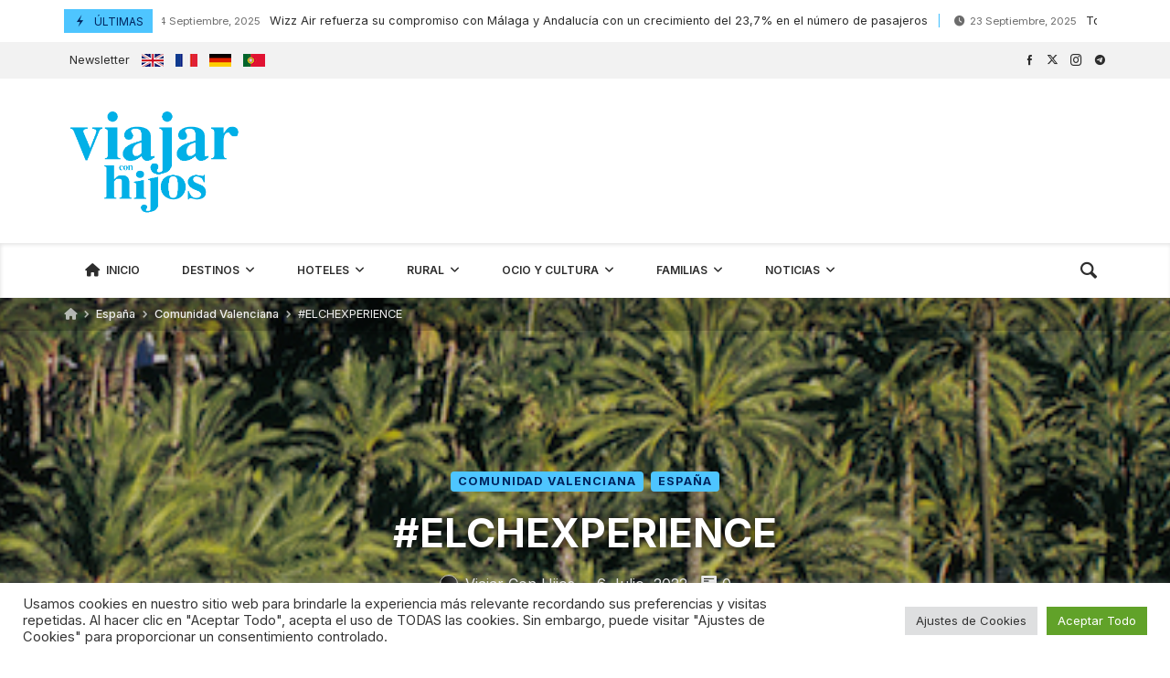

--- FILE ---
content_type: text/html; charset=UTF-8
request_url: https://www.viajarconhijos.es/espana/elchexperience/
body_size: 97358
content:
<!doctype html>
<html dir="ltr" lang="es" prefix="og: https://ogp.me/ns#">
<head>
	<link rel="profile" href="//gmpg.org/xfn/11" />
	<link rel='dns-prefetch' href='//fonts.googleapis.com' />
	<link rel="preconnect" href="https://fonts.gstatic.com/" />
	<link rel="preconnect" href="https://fonts.gstatic.com/" crossorigin />
	<meta charset="UTF-8">
		<meta http-equiv="X-UA-Compatible" content="IE=edge,chrome=1">
	<meta name="viewport" content="width=device-width, initial-scale=1">
		<meta property="og:title" content="#ELCHEXPERIENCE">
	<meta property="og:description" content="#ELCHEXPERIENCE">
	<meta property="og:type" content="article">
	<meta property="og:url" content="https://www.viajarconhijos.es/espana/elchexperience/">
	<meta property="og:image" content="https://www.viajarconhijos.es/wp-content/uploads/2022/07/Skyline-Elche-c-foto-para-ilustrar-introduccioМЃn.jpg">
	<meta name="twitter:card" content="summary_large_image">
	<meta name="twitter:title" content="#ELCHEXPERIENCE">
	<meta name="twitter:description" content="#ELCHEXPERIENCE">
	<meta name="twitter:image" content="https://www.viajarconhijos.es/wp-content/uploads/2022/07/Skyline-Elche-c-foto-para-ilustrar-introduccioМЃn.jpg">
		<title>#ELCHEXPERIENCE - Viajar con Hijos</title>
	<style>img:is([sizes="auto" i], [sizes^="auto," i]) { contain-intrinsic-size: 3000px 1500px }</style>
	
		<!-- All in One SEO 4.9.1 - aioseo.com -->
	<meta name="description" content="Un Oasis Mediterráneo con tres bienes reconocidos por la UNESCO… ¡y miles de experiencias por disfrutar! Pasear por su Palmeral o sobrevolarlo en globo, conocer los trabajos de los palmereros, recorrer el casco histórico y su oferta cultural de forma divertida o saborear la gastronomía tradicional del Camp d´Elx son algunas de las experiencias" />
	<meta name="robots" content="max-image-preview:large" />
	<meta name="author" content="Viajar con Hijos"/>
	<link rel="canonical" href="https://www.viajarconhijos.es/espana/elchexperience/" />
	<meta name="generator" content="All in One SEO (AIOSEO) 4.9.1" />
		<meta property="og:locale" content="es_ES" />
		<meta property="og:site_name" content="Viajar con Hijos - Revista de viajes dirigida a familias con niños" />
		<meta property="og:type" content="article" />
		<meta property="og:title" content="#ELCHEXPERIENCE - Viajar con Hijos" />
		<meta property="og:description" content="Un Oasis Mediterráneo con tres bienes reconocidos por la UNESCO… ¡y miles de experiencias por disfrutar! Pasear por su Palmeral o sobrevolarlo en globo, conocer los trabajos de los palmereros, recorrer el casco histórico y su oferta cultural de forma divertida o saborear la gastronomía tradicional del Camp d´Elx son algunas de las experiencias" />
		<meta property="og:url" content="https://www.viajarconhijos.es/espana/elchexperience/" />
		<meta property="article:published_time" content="2022-07-06T08:10:53+00:00" />
		<meta property="article:modified_time" content="2022-07-06T08:10:53+00:00" />
		<meta name="twitter:card" content="summary_large_image" />
		<meta name="twitter:title" content="#ELCHEXPERIENCE - Viajar con Hijos" />
		<meta name="twitter:description" content="Un Oasis Mediterráneo con tres bienes reconocidos por la UNESCO… ¡y miles de experiencias por disfrutar! Pasear por su Palmeral o sobrevolarlo en globo, conocer los trabajos de los palmereros, recorrer el casco histórico y su oferta cultural de forma divertida o saborear la gastronomía tradicional del Camp d´Elx son algunas de las experiencias" />
		<script type="application/ld+json" class="aioseo-schema">
			{"@context":"https:\/\/schema.org","@graph":[{"@type":"BlogPosting","@id":"https:\/\/www.viajarconhijos.es\/espana\/elchexperience\/#blogposting","name":"#ELCHEXPERIENCE - Viajar con Hijos","headline":"#ELCHEXPERIENCE","author":{"@id":"https:\/\/www.viajarconhijos.es\/author\/carlos\/#author"},"publisher":{"@id":"https:\/\/www.viajarconhijos.es\/#organization"},"image":{"@type":"ImageObject","url":"https:\/\/www.viajarconhijos.es\/wp-content\/uploads\/2022\/07\/Skyline-Elche-c-foto-para-ilustrar-introduccio\u041c\u0403n.jpg","width":700,"height":232},"datePublished":"2022-07-06T10:10:53+02:00","dateModified":"2022-07-06T10:10:53+02:00","inLanguage":"es-ES","mainEntityOfPage":{"@id":"https:\/\/www.viajarconhijos.es\/espana\/elchexperience\/#webpage"},"isPartOf":{"@id":"https:\/\/www.viajarconhijos.es\/espana\/elchexperience\/#webpage"},"articleSection":"Comunidad Valenciana, Espa\u00f1a"},{"@type":"BreadcrumbList","@id":"https:\/\/www.viajarconhijos.es\/espana\/elchexperience\/#breadcrumblist","itemListElement":[{"@type":"ListItem","@id":"https:\/\/www.viajarconhijos.es#listItem","position":1,"name":"Home","item":"https:\/\/www.viajarconhijos.es","nextItem":{"@type":"ListItem","@id":"https:\/\/www.viajarconhijos.es\/seccion\/espana\/#listItem","name":"Espa\u00f1a"}},{"@type":"ListItem","@id":"https:\/\/www.viajarconhijos.es\/seccion\/espana\/#listItem","position":2,"name":"Espa\u00f1a","item":"https:\/\/www.viajarconhijos.es\/seccion\/espana\/","nextItem":{"@type":"ListItem","@id":"https:\/\/www.viajarconhijos.es\/seccion\/espana\/valenciana\/#listItem","name":"Comunidad Valenciana"},"previousItem":{"@type":"ListItem","@id":"https:\/\/www.viajarconhijos.es#listItem","name":"Home"}},{"@type":"ListItem","@id":"https:\/\/www.viajarconhijos.es\/seccion\/espana\/valenciana\/#listItem","position":3,"name":"Comunidad Valenciana","item":"https:\/\/www.viajarconhijos.es\/seccion\/espana\/valenciana\/","nextItem":{"@type":"ListItem","@id":"https:\/\/www.viajarconhijos.es\/espana\/elchexperience\/#listItem","name":"#ELCHEXPERIENCE"},"previousItem":{"@type":"ListItem","@id":"https:\/\/www.viajarconhijos.es\/seccion\/espana\/#listItem","name":"Espa\u00f1a"}},{"@type":"ListItem","@id":"https:\/\/www.viajarconhijos.es\/espana\/elchexperience\/#listItem","position":4,"name":"#ELCHEXPERIENCE","previousItem":{"@type":"ListItem","@id":"https:\/\/www.viajarconhijos.es\/seccion\/espana\/valenciana\/#listItem","name":"Comunidad Valenciana"}}]},{"@type":"Organization","@id":"https:\/\/www.viajarconhijos.es\/#organization","name":"Viajar con Hijos","description":"Revista de viajes dirigida a familias con ni\u00f1os","url":"https:\/\/www.viajarconhijos.es\/"},{"@type":"Person","@id":"https:\/\/www.viajarconhijos.es\/author\/carlos\/#author","url":"https:\/\/www.viajarconhijos.es\/author\/carlos\/","name":"Viajar con Hijos","image":{"@type":"ImageObject","@id":"https:\/\/www.viajarconhijos.es\/espana\/elchexperience\/#authorImage","url":"https:\/\/secure.gravatar.com\/avatar\/101037baad7b94c5d86028e5b27c7db043381523bf3575a573abf0419a63edff?s=96&d=mm&r=g","width":96,"height":96,"caption":"Viajar con Hijos"}},{"@type":"WebPage","@id":"https:\/\/www.viajarconhijos.es\/espana\/elchexperience\/#webpage","url":"https:\/\/www.viajarconhijos.es\/espana\/elchexperience\/","name":"#ELCHEXPERIENCE - Viajar con Hijos","description":"Un Oasis Mediterr\u00e1neo con tres bienes reconocidos por la UNESCO\u2026 \u00a1y miles de experiencias por disfrutar! Pasear por su Palmeral o sobrevolarlo en globo, conocer los trabajos de los palmereros, recorrer el casco hist\u00f3rico y su oferta cultural de forma divertida o saborear la gastronom\u00eda tradicional del Camp d\u00b4Elx son algunas de las experiencias","inLanguage":"es-ES","isPartOf":{"@id":"https:\/\/www.viajarconhijos.es\/#website"},"breadcrumb":{"@id":"https:\/\/www.viajarconhijos.es\/espana\/elchexperience\/#breadcrumblist"},"author":{"@id":"https:\/\/www.viajarconhijos.es\/author\/carlos\/#author"},"creator":{"@id":"https:\/\/www.viajarconhijos.es\/author\/carlos\/#author"},"image":{"@type":"ImageObject","url":"https:\/\/www.viajarconhijos.es\/wp-content\/uploads\/2022\/07\/Skyline-Elche-c-foto-para-ilustrar-introduccio\u041c\u0403n.jpg","@id":"https:\/\/www.viajarconhijos.es\/espana\/elchexperience\/#mainImage","width":700,"height":232},"primaryImageOfPage":{"@id":"https:\/\/www.viajarconhijos.es\/espana\/elchexperience\/#mainImage"},"datePublished":"2022-07-06T10:10:53+02:00","dateModified":"2022-07-06T10:10:53+02:00"},{"@type":"WebSite","@id":"https:\/\/www.viajarconhijos.es\/#website","url":"https:\/\/www.viajarconhijos.es\/","name":"Viajar con Hijos","description":"Revista de viajes dirigida a familias con ni\u00f1os","inLanguage":"es-ES","publisher":{"@id":"https:\/\/www.viajarconhijos.es\/#organization"}}]}
		</script>
		<!-- All in One SEO -->

<link rel='dns-prefetch' href='//www.viajarconhijos.es' />
<link rel='dns-prefetch' href='//public.tockify.com' />
<link rel='dns-prefetch' href='//a.omappapi.com' />
<link rel='dns-prefetch' href='//fonts.googleapis.com' />
<link rel="alternate" type="application/rss+xml" title="Viajar con Hijos &raquo; Feed" href="https://www.viajarconhijos.es/feed/" />
<link rel="alternate" type="application/rss+xml" title="Viajar con Hijos &raquo; Feed de los comentarios" href="https://www.viajarconhijos.es/comments/feed/" />
<link rel="alternate" type="application/rss+xml" title="Viajar con Hijos &raquo; Comentario #ELCHEXPERIENCE del feed" href="https://www.viajarconhijos.es/espana/elchexperience/feed/" />
<script type="text/javascript">
/* <![CDATA[ */
window._wpemojiSettings = {"baseUrl":"https:\/\/s.w.org\/images\/core\/emoji\/16.0.1\/72x72\/","ext":".png","svgUrl":"https:\/\/s.w.org\/images\/core\/emoji\/16.0.1\/svg\/","svgExt":".svg","source":{"concatemoji":"https:\/\/www.viajarconhijos.es\/wp-includes\/js\/wp-emoji-release.min.js?ver=6.8.3"}};
/*! This file is auto-generated */
!function(s,n){var o,i,e;function c(e){try{var t={supportTests:e,timestamp:(new Date).valueOf()};sessionStorage.setItem(o,JSON.stringify(t))}catch(e){}}function p(e,t,n){e.clearRect(0,0,e.canvas.width,e.canvas.height),e.fillText(t,0,0);var t=new Uint32Array(e.getImageData(0,0,e.canvas.width,e.canvas.height).data),a=(e.clearRect(0,0,e.canvas.width,e.canvas.height),e.fillText(n,0,0),new Uint32Array(e.getImageData(0,0,e.canvas.width,e.canvas.height).data));return t.every(function(e,t){return e===a[t]})}function u(e,t){e.clearRect(0,0,e.canvas.width,e.canvas.height),e.fillText(t,0,0);for(var n=e.getImageData(16,16,1,1),a=0;a<n.data.length;a++)if(0!==n.data[a])return!1;return!0}function f(e,t,n,a){switch(t){case"flag":return n(e,"\ud83c\udff3\ufe0f\u200d\u26a7\ufe0f","\ud83c\udff3\ufe0f\u200b\u26a7\ufe0f")?!1:!n(e,"\ud83c\udde8\ud83c\uddf6","\ud83c\udde8\u200b\ud83c\uddf6")&&!n(e,"\ud83c\udff4\udb40\udc67\udb40\udc62\udb40\udc65\udb40\udc6e\udb40\udc67\udb40\udc7f","\ud83c\udff4\u200b\udb40\udc67\u200b\udb40\udc62\u200b\udb40\udc65\u200b\udb40\udc6e\u200b\udb40\udc67\u200b\udb40\udc7f");case"emoji":return!a(e,"\ud83e\udedf")}return!1}function g(e,t,n,a){var r="undefined"!=typeof WorkerGlobalScope&&self instanceof WorkerGlobalScope?new OffscreenCanvas(300,150):s.createElement("canvas"),o=r.getContext("2d",{willReadFrequently:!0}),i=(o.textBaseline="top",o.font="600 32px Arial",{});return e.forEach(function(e){i[e]=t(o,e,n,a)}),i}function t(e){var t=s.createElement("script");t.src=e,t.defer=!0,s.head.appendChild(t)}"undefined"!=typeof Promise&&(o="wpEmojiSettingsSupports",i=["flag","emoji"],n.supports={everything:!0,everythingExceptFlag:!0},e=new Promise(function(e){s.addEventListener("DOMContentLoaded",e,{once:!0})}),new Promise(function(t){var n=function(){try{var e=JSON.parse(sessionStorage.getItem(o));if("object"==typeof e&&"number"==typeof e.timestamp&&(new Date).valueOf()<e.timestamp+604800&&"object"==typeof e.supportTests)return e.supportTests}catch(e){}return null}();if(!n){if("undefined"!=typeof Worker&&"undefined"!=typeof OffscreenCanvas&&"undefined"!=typeof URL&&URL.createObjectURL&&"undefined"!=typeof Blob)try{var e="postMessage("+g.toString()+"("+[JSON.stringify(i),f.toString(),p.toString(),u.toString()].join(",")+"));",a=new Blob([e],{type:"text/javascript"}),r=new Worker(URL.createObjectURL(a),{name:"wpTestEmojiSupports"});return void(r.onmessage=function(e){c(n=e.data),r.terminate(),t(n)})}catch(e){}c(n=g(i,f,p,u))}t(n)}).then(function(e){for(var t in e)n.supports[t]=e[t],n.supports.everything=n.supports.everything&&n.supports[t],"flag"!==t&&(n.supports.everythingExceptFlag=n.supports.everythingExceptFlag&&n.supports[t]);n.supports.everythingExceptFlag=n.supports.everythingExceptFlag&&!n.supports.flag,n.DOMReady=!1,n.readyCallback=function(){n.DOMReady=!0}}).then(function(){return e}).then(function(){var e;n.supports.everything||(n.readyCallback(),(e=n.source||{}).concatemoji?t(e.concatemoji):e.wpemoji&&e.twemoji&&(t(e.twemoji),t(e.wpemoji)))}))}((window,document),window._wpemojiSettings);
/* ]]> */
</script>
<!-- www.viajarconhijos.es is managing ads with Advanced Ads 2.0.14 – https://wpadvancedads.com/ --><script id="viaja-ready">
			window.advanced_ads_ready=function(e,a){a=a||"complete";var d=function(e){return"interactive"===a?"loading"!==e:"complete"===e};d(document.readyState)?e():document.addEventListener("readystatechange",(function(a){d(a.target.readyState)&&e()}),{once:"interactive"===a})},window.advanced_ads_ready_queue=window.advanced_ads_ready_queue||[];		</script>
		<link rel='stylesheet' id='sgr-css' href='https://www.viajarconhijos.es/wp-content/plugins/simple-google-recaptcha/sgr.css?ver=1663838216' type='text/css' media='all' />
<link rel='stylesheet' id='merimag-skin-dynamic-css-css' href='https://www.viajarconhijos.es/wp-content/themes/merimag/assets/css/dynamic.css?ver=6.5.4' type='text/css' media='all' />
<style id='merimag-skin-dynamic-css-inline-css' type='text/css'>
body.site-body {
        background-color: #ffffff;
    }body.site-body .merimag-site-header, body.site-body .merimag-site-footer {
            background: #fff;
        }body.site-body .merimag-site-header, body.site-body .merimag-site-header, body.site-body .merimag-site-footer body.site-body .merimag-site-footer .marged-infos, body.site-body .merimag-site-header, body.site-body .merimag-site-footer .content-background, body.site-body .merimag-site-header, body.site-body .merimag-site-footer .sub-menu, body.site-body .merimag-site-header, body.site-body .merimag-site-footer .mega-menu, body.site-body .merimag-site-header, body.site-body .merimag-site-footer .flexMenu-popup { background-color: #fff } body.site-body .merimag-site-header, body.site-body .merimag-site-header, body.site-body .merimag-site-footer body.site-body .merimag-site-footer .merimag-box-filter.vertical-tabs ul.merimag-block-filters li.ui-state-active { border-right-color: #fff } body.site-body .merimag-site-footer {
            background: #fff;
        }body.site-body .merimag-site-footer .marged-infos, body.site-body .merimag-site-footer .content-background, body.site-body .merimag-site-footer .sub-menu, body.site-body .merimag-site-footer .mega-menu, body.site-body .merimag-site-footer .flexMenu-popup { background-color: #fff } body.site-body .merimag-site-footer .merimag-box-filter.vertical-tabs ul.merimag-block-filters li.ui-state-active { border-right-color: #fff } body.site-body .merimag-block-separator, body.site-body .merimag-divider-container, body.site-body .woocommerce form fieldset, body.site-body .coupon, body.site-body .comment-list ol, body.site-body .merimag-odd-column .merimag-block-infos-left-right-classic, body.site-body .merimag-even-column .merimag-block-infos-left-right-classic, body.site-body .merimag-block.border-block, body.site-body .merimag-block.border-block, body.site-body .merimag-header-content, body.site-body li.mega-menu-col > a, body.site-body .general-border-color, body.site-body.general-border-color, body.site-body.woocommerce-account .woocommerce, body.site-body .wp-subscribe-wrap input.email-field, body.site-body .wp-subscribe-wrap input.name-field, body.site-body .single-product .cart, body.site-body .page-numbers, body.site-body .gallery-item figcaption, body.site-body .merimag-page-link, body.site-body ul.page-numbers.page-numbers li>a, body.site-body , body.site-body ul.page-numbers.page-numbers li>span, body.site-body .post-page-numbers, body.site-body .entry-summary .cart, body.site-body div.product .woocommerce-product-gallery, body.site-body .products .woocommerce-LoopProduct-link, body.site-body .products .product-category > a, body.site-body .site-content-area-style, body.site-body .merimag-read-more, body.site-body .merimag-pagination-button, body.site-body .woocommerce-pagination, body.site-body .woocommerce-columns--addresses .woocommerce-column--1, body.site-body .woocommerce-columns--addresses .woocommerce-column--2, body.site-body .merimag-sidebar-content > .merimag-mobile-menu-social, body.site-body .merimag-mobile-header-content:not(.stacked-icons) .merimag-mobile-menu-opener, body.site-body .wc-tabs, body.site-body .merimag-pagination-buttons.numeric-pagination, body.site-body .comment_container, body.site-body .horizontal-menu .menu-item-content, body.site-body .merimag-contact-infos-shortcode-default .merimag-contact-item, body.site-body #bbpress-forums fieldset.bbp-form, body.site-body #bbpress-forums ul.bbp-forums, body.site-body #bbpress-forums ul.bbp-lead-topic, body.site-body #bbpress-forums ul.bbp-replies, body.site-body #bbpress-forums ul.bbp-search-results, body.site-body #bbpress-forums ul.bbp-topics, body.site-body #bbpress-forums li.bbp-footer, body.site-body #bbpress-forums li.bbp-header, body.site-body .bbp-replies .bbp-reply-author, body.site-body #bbpress-forums li.bbp-body ul.forum, body.site-body #bbpress-forums li.bbp-body ul.topic, body.site-body .site-content-area-style, body.site-body .merimag-site-content.content .cart-collaterals .cart_totals, body.site-body .merimag-site-content.content .cart-collaterals .coupon, body.site-body .merimag-box-filter.vertical-tabs .merimag-box-filter-panel, body.site-body .vertical-menu .menu .mega-menu-row > .menu-item > a, body.site-body .horizontal-menu .menu > li > .sub-menu, body.site-body .merimag-mobile-menu-sidebar .flex-menu .menu, body.site-body .sidebar-widget:not(.ignore-general-style), body.site-body.rtl .merimag-box-filter.vertical-tabs .merimag-box-filter-panel { border-color: rgba(0,0,0,0.1) } body.site-body .general-border-top-color, body.site-body tfoot td, body.site-body tbody th, body.site-body tfoot th, body.site-body .merimag-box-filter.vertical-tabs ul.merimag-block-filters li.ui-state-active { border-top-color: rgba(0,0,0,0.1) } body.site-body .general-border-bottom-color, body.site-body table td, body.site-body table th, body.site-body .merimag-box-filter.vertical-tabs ul.merimag-block-filters li.ui-state-active { border-bottom-color: rgba(0,0,0,0.1) } body.site-body .general-border-left-color { border-left-color: rgba(0,0,0,0.1) } body.site-body .general-border-right-color { border-right-color: rgba(0,0,0,0.1) } body.site-body   { color: #6d6d6d } body.site-body .text-color-background { background-color: #6d6d6d } body.site-body .wp-subscribe-loader path { fill: #6d6d6d } body.site-body a, body.site-body a:active, body.site-body h1, body.site-body h2, body.site-body h3, body.site-body h4, body.site-body h5, body.site-body h6, body.site-body label, body.site-body .links-color, body.site-body .block-title-wrapper { color: #2d2d2d } body.site-body label, body.site-body .links-border-color { border-color: #2d2d2d } body.site-body .links-color-background { background-color: #2d2d2d } body.site-body a:focus, body.site-body a:hover, body.site-body .merimag-menu-social a:hover span, body.site-body .links-color:hover, body.site-body li.active-menu-item > a, body.site-body .merimag-block:hover a.title-display { color: #4ec5ff } body.site-body li.active-menu-item > a, body.site-body .links-border-color:hover { border-color: #4ec5ff } body.site-body .links-hover-color-background { background-color: #4ec5ff } body.site-body .marged-infos, body.site-body .content-background, body.site-body .sub-menu, body.site-body .mega-menu, body.site-body .flexMenu-popup { background-color: #ffffff } body.site-body .merimag-box-filter.vertical-tabs ul.merimag-block-filters li.ui-state-active { border-right-color: #ffffff } body.site-body .merimag-top-navigation {
        background-color: rgba(0,0,0,0.05);
    }body.site-body .merimag-top-navigation .merimag-block-separator, body.site-body .merimag-top-navigation .merimag-divider-container, body.site-body .merimag-top-navigation .woocommerce form fieldset, body.site-body .merimag-top-navigation .coupon, body.site-body .merimag-top-navigation .comment-list ol, body.site-body .merimag-top-navigation .merimag-odd-column .merimag-block-infos-left-right-classic, body.site-body .merimag-top-navigation .merimag-even-column .merimag-block-infos-left-right-classic, body.site-body .merimag-top-navigation .merimag-block.border-block, body.site-body .merimag-top-navigation .merimag-block.border-block, body.site-body .merimag-top-navigation .merimag-header-content, body.site-body .merimag-top-navigation li.mega-menu-col > a, body.site-body .merimag-top-navigation .general-border-color, body.site-body .merimag-top-navigation.general-border-color, body.site-body .merimag-top-navigation.woocommerce-account .woocommerce, body.site-body .merimag-top-navigation .wp-subscribe-wrap input.email-field, body.site-body .merimag-top-navigation .wp-subscribe-wrap input.name-field, body.site-body .merimag-top-navigation .single-product .cart, body.site-body .merimag-top-navigation .page-numbers, body.site-body .merimag-top-navigation .gallery-item figcaption, body.site-body .merimag-top-navigation .merimag-page-link, body.site-body .merimag-top-navigation ul.page-numbers.page-numbers li>a, body.site-body .merimag-top-navigation , body.site-body .merimag-top-navigation ul.page-numbers.page-numbers li>span, body.site-body .merimag-top-navigation .post-page-numbers, body.site-body .merimag-top-navigation .entry-summary .cart, body.site-body .merimag-top-navigation div.product .woocommerce-product-gallery, body.site-body .merimag-top-navigation .products .woocommerce-LoopProduct-link, body.site-body .merimag-top-navigation .products .product-category > a, body.site-body .merimag-top-navigation .site-content-area-style, body.site-body .merimag-top-navigation .merimag-read-more, body.site-body .merimag-top-navigation .merimag-pagination-button, body.site-body .merimag-top-navigation .woocommerce-pagination, body.site-body .merimag-top-navigation .woocommerce-columns--addresses .woocommerce-column--1, body.site-body .merimag-top-navigation .woocommerce-columns--addresses .woocommerce-column--2, body.site-body .merimag-top-navigation .merimag-sidebar-content > .merimag-mobile-menu-social, body.site-body .merimag-top-navigation .merimag-mobile-header-content:not(.stacked-icons) .merimag-mobile-menu-opener, body.site-body .merimag-top-navigation .wc-tabs, body.site-body .merimag-top-navigation .merimag-pagination-buttons.numeric-pagination, body.site-body .merimag-top-navigation .comment_container, body.site-body .merimag-top-navigation .horizontal-menu .menu-item-content, body.site-body .merimag-top-navigation .merimag-contact-infos-shortcode-default .merimag-contact-item, body.site-body .merimag-top-navigation #bbpress-forums fieldset.bbp-form, body.site-body .merimag-top-navigation #bbpress-forums ul.bbp-forums, body.site-body .merimag-top-navigation #bbpress-forums ul.bbp-lead-topic, body.site-body .merimag-top-navigation #bbpress-forums ul.bbp-replies, body.site-body .merimag-top-navigation #bbpress-forums ul.bbp-search-results, body.site-body .merimag-top-navigation #bbpress-forums ul.bbp-topics, body.site-body .merimag-top-navigation #bbpress-forums li.bbp-footer, body.site-body .merimag-top-navigation #bbpress-forums li.bbp-header, body.site-body .merimag-top-navigation .bbp-replies .bbp-reply-author, body.site-body .merimag-top-navigation #bbpress-forums li.bbp-body ul.forum, body.site-body .merimag-top-navigation #bbpress-forums li.bbp-body ul.topic, body.site-body .merimag-top-navigation .site-content-area-style, body.site-body .merimag-top-navigation .merimag-site-content.content .cart-collaterals .cart_totals, body.site-body .merimag-top-navigation .merimag-site-content.content .cart-collaterals .coupon, body.site-body .merimag-top-navigation .merimag-box-filter.vertical-tabs .merimag-box-filter-panel, body.site-body .merimag-top-navigation .vertical-menu .menu .mega-menu-row > .menu-item > a, body.site-body .merimag-top-navigation .horizontal-menu .menu > li > .sub-menu, body.site-body .merimag-top-navigation .merimag-mobile-menu-sidebar .flex-menu .menu, body.site-body .merimag-top-navigation .sidebar-widget:not(.ignore-general-style), body.site-body .merimag-top-navigation.rtl .merimag-box-filter.vertical-tabs .merimag-box-filter-panel { border-color: rgba(0,0,0,0.1) } body.site-body .merimag-top-navigation .general-border-top-color, body.site-body .merimag-top-navigation tfoot td, body.site-body .merimag-top-navigation tbody th, body.site-body .merimag-top-navigation tfoot th, body.site-body .merimag-top-navigation .merimag-box-filter.vertical-tabs ul.merimag-block-filters li.ui-state-active { border-top-color: rgba(0,0,0,0.1) } body.site-body .merimag-top-navigation .general-border-bottom-color, body.site-body .merimag-top-navigation table td, body.site-body .merimag-top-navigation table th, body.site-body .merimag-top-navigation .merimag-box-filter.vertical-tabs ul.merimag-block-filters li.ui-state-active { border-bottom-color: rgba(0,0,0,0.1) } body.site-body .merimag-top-navigation .general-border-left-color { border-left-color: rgba(0,0,0,0.1) } body.site-body .merimag-top-navigation .general-border-right-color { border-right-color: rgba(0,0,0,0.1) } body.site-body .merimag-top-navigation   { color: #6d6d6d } body.site-body .merimag-top-navigation .text-color-background { background-color: #6d6d6d } body.site-body .merimag-top-navigation .wp-subscribe-loader path { fill: #6d6d6d } body.site-body .merimag-top-navigation a, body.site-body .merimag-top-navigation a:active, body.site-body .merimag-top-navigation h1, body.site-body .merimag-top-navigation h2, body.site-body .merimag-top-navigation h3, body.site-body .merimag-top-navigation h4, body.site-body .merimag-top-navigation h5, body.site-body .merimag-top-navigation h6, body.site-body .merimag-top-navigation label, body.site-body .merimag-top-navigation .links-color, body.site-body .merimag-top-navigation .block-title-wrapper { color: #2d2d2d } body.site-body .merimag-top-navigation label, body.site-body .merimag-top-navigation .links-border-color { border-color: #2d2d2d } body.site-body .merimag-top-navigation .links-color-background { background-color: #2d2d2d } body.site-body .merimag-top-navigation .marged-infos, body.site-body .merimag-top-navigation .content-background, body.site-body .merimag-top-navigation .sub-menu, body.site-body .merimag-top-navigation .mega-menu, body.site-body .merimag-top-navigation .flexMenu-popup { background-color: rgba(0,0,0,0.05) } body.site-body .merimag-top-navigation .merimag-box-filter.vertical-tabs ul.merimag-block-filters li.ui-state-active { border-right-color: rgba(0,0,0,0.05) } 
</style>
<style id='wp-emoji-styles-inline-css' type='text/css'>

	img.wp-smiley, img.emoji {
		display: inline !important;
		border: none !important;
		box-shadow: none !important;
		height: 1em !important;
		width: 1em !important;
		margin: 0 0.07em !important;
		vertical-align: -0.1em !important;
		background: none !important;
		padding: 0 !important;
	}
</style>
<link rel='stylesheet' id='wp-block-library-css' href='https://www.viajarconhijos.es/wp-includes/css/dist/block-library/style.min.css?ver=6.8.3' type='text/css' media='all' />
<style id='classic-theme-styles-inline-css' type='text/css'>
/*! This file is auto-generated */
.wp-block-button__link{color:#fff;background-color:#32373c;border-radius:9999px;box-shadow:none;text-decoration:none;padding:calc(.667em + 2px) calc(1.333em + 2px);font-size:1.125em}.wp-block-file__button{background:#32373c;color:#fff;text-decoration:none}
</style>
<link rel='stylesheet' id='aioseo/css/src/vue/standalone/blocks/table-of-contents/global.scss-css' href='https://www.viajarconhijos.es/wp-content/plugins/all-in-one-seo-pack/dist/Lite/assets/css/table-of-contents/global.e90f6d47.css?ver=4.9.1' type='text/css' media='all' />
<style id='global-styles-inline-css' type='text/css'>
:root{--wp--preset--aspect-ratio--square: 1;--wp--preset--aspect-ratio--4-3: 4/3;--wp--preset--aspect-ratio--3-4: 3/4;--wp--preset--aspect-ratio--3-2: 3/2;--wp--preset--aspect-ratio--2-3: 2/3;--wp--preset--aspect-ratio--16-9: 16/9;--wp--preset--aspect-ratio--9-16: 9/16;--wp--preset--color--black: #000000;--wp--preset--color--cyan-bluish-gray: #abb8c3;--wp--preset--color--white: #ffffff;--wp--preset--color--pale-pink: #f78da7;--wp--preset--color--vivid-red: #cf2e2e;--wp--preset--color--luminous-vivid-orange: #ff6900;--wp--preset--color--luminous-vivid-amber: #fcb900;--wp--preset--color--light-green-cyan: #7bdcb5;--wp--preset--color--vivid-green-cyan: #00d084;--wp--preset--color--pale-cyan-blue: #8ed1fc;--wp--preset--color--vivid-cyan-blue: #0693e3;--wp--preset--color--vivid-purple: #9b51e0;--wp--preset--gradient--vivid-cyan-blue-to-vivid-purple: linear-gradient(135deg,rgba(6,147,227,1) 0%,rgb(155,81,224) 100%);--wp--preset--gradient--light-green-cyan-to-vivid-green-cyan: linear-gradient(135deg,rgb(122,220,180) 0%,rgb(0,208,130) 100%);--wp--preset--gradient--luminous-vivid-amber-to-luminous-vivid-orange: linear-gradient(135deg,rgba(252,185,0,1) 0%,rgba(255,105,0,1) 100%);--wp--preset--gradient--luminous-vivid-orange-to-vivid-red: linear-gradient(135deg,rgba(255,105,0,1) 0%,rgb(207,46,46) 100%);--wp--preset--gradient--very-light-gray-to-cyan-bluish-gray: linear-gradient(135deg,rgb(238,238,238) 0%,rgb(169,184,195) 100%);--wp--preset--gradient--cool-to-warm-spectrum: linear-gradient(135deg,rgb(74,234,220) 0%,rgb(151,120,209) 20%,rgb(207,42,186) 40%,rgb(238,44,130) 60%,rgb(251,105,98) 80%,rgb(254,248,76) 100%);--wp--preset--gradient--blush-light-purple: linear-gradient(135deg,rgb(255,206,236) 0%,rgb(152,150,240) 100%);--wp--preset--gradient--blush-bordeaux: linear-gradient(135deg,rgb(254,205,165) 0%,rgb(254,45,45) 50%,rgb(107,0,62) 100%);--wp--preset--gradient--luminous-dusk: linear-gradient(135deg,rgb(255,203,112) 0%,rgb(199,81,192) 50%,rgb(65,88,208) 100%);--wp--preset--gradient--pale-ocean: linear-gradient(135deg,rgb(255,245,203) 0%,rgb(182,227,212) 50%,rgb(51,167,181) 100%);--wp--preset--gradient--electric-grass: linear-gradient(135deg,rgb(202,248,128) 0%,rgb(113,206,126) 100%);--wp--preset--gradient--midnight: linear-gradient(135deg,rgb(2,3,129) 0%,rgb(40,116,252) 100%);--wp--preset--font-size--small: 13px;--wp--preset--font-size--medium: 20px;--wp--preset--font-size--large: 36px;--wp--preset--font-size--x-large: 42px;--wp--preset--spacing--20: 0.44rem;--wp--preset--spacing--30: 0.67rem;--wp--preset--spacing--40: 1rem;--wp--preset--spacing--50: 1.5rem;--wp--preset--spacing--60: 2.25rem;--wp--preset--spacing--70: 3.38rem;--wp--preset--spacing--80: 5.06rem;--wp--preset--shadow--natural: 6px 6px 9px rgba(0, 0, 0, 0.2);--wp--preset--shadow--deep: 12px 12px 50px rgba(0, 0, 0, 0.4);--wp--preset--shadow--sharp: 6px 6px 0px rgba(0, 0, 0, 0.2);--wp--preset--shadow--outlined: 6px 6px 0px -3px rgba(255, 255, 255, 1), 6px 6px rgba(0, 0, 0, 1);--wp--preset--shadow--crisp: 6px 6px 0px rgba(0, 0, 0, 1);}:where(.is-layout-flex){gap: 0.5em;}:where(.is-layout-grid){gap: 0.5em;}body .is-layout-flex{display: flex;}.is-layout-flex{flex-wrap: wrap;align-items: center;}.is-layout-flex > :is(*, div){margin: 0;}body .is-layout-grid{display: grid;}.is-layout-grid > :is(*, div){margin: 0;}:where(.wp-block-columns.is-layout-flex){gap: 2em;}:where(.wp-block-columns.is-layout-grid){gap: 2em;}:where(.wp-block-post-template.is-layout-flex){gap: 1.25em;}:where(.wp-block-post-template.is-layout-grid){gap: 1.25em;}.has-black-color{color: var(--wp--preset--color--black) !important;}.has-cyan-bluish-gray-color{color: var(--wp--preset--color--cyan-bluish-gray) !important;}.has-white-color{color: var(--wp--preset--color--white) !important;}.has-pale-pink-color{color: var(--wp--preset--color--pale-pink) !important;}.has-vivid-red-color{color: var(--wp--preset--color--vivid-red) !important;}.has-luminous-vivid-orange-color{color: var(--wp--preset--color--luminous-vivid-orange) !important;}.has-luminous-vivid-amber-color{color: var(--wp--preset--color--luminous-vivid-amber) !important;}.has-light-green-cyan-color{color: var(--wp--preset--color--light-green-cyan) !important;}.has-vivid-green-cyan-color{color: var(--wp--preset--color--vivid-green-cyan) !important;}.has-pale-cyan-blue-color{color: var(--wp--preset--color--pale-cyan-blue) !important;}.has-vivid-cyan-blue-color{color: var(--wp--preset--color--vivid-cyan-blue) !important;}.has-vivid-purple-color{color: var(--wp--preset--color--vivid-purple) !important;}.has-black-background-color{background-color: var(--wp--preset--color--black) !important;}.has-cyan-bluish-gray-background-color{background-color: var(--wp--preset--color--cyan-bluish-gray) !important;}.has-white-background-color{background-color: var(--wp--preset--color--white) !important;}.has-pale-pink-background-color{background-color: var(--wp--preset--color--pale-pink) !important;}.has-vivid-red-background-color{background-color: var(--wp--preset--color--vivid-red) !important;}.has-luminous-vivid-orange-background-color{background-color: var(--wp--preset--color--luminous-vivid-orange) !important;}.has-luminous-vivid-amber-background-color{background-color: var(--wp--preset--color--luminous-vivid-amber) !important;}.has-light-green-cyan-background-color{background-color: var(--wp--preset--color--light-green-cyan) !important;}.has-vivid-green-cyan-background-color{background-color: var(--wp--preset--color--vivid-green-cyan) !important;}.has-pale-cyan-blue-background-color{background-color: var(--wp--preset--color--pale-cyan-blue) !important;}.has-vivid-cyan-blue-background-color{background-color: var(--wp--preset--color--vivid-cyan-blue) !important;}.has-vivid-purple-background-color{background-color: var(--wp--preset--color--vivid-purple) !important;}.has-black-border-color{border-color: var(--wp--preset--color--black) !important;}.has-cyan-bluish-gray-border-color{border-color: var(--wp--preset--color--cyan-bluish-gray) !important;}.has-white-border-color{border-color: var(--wp--preset--color--white) !important;}.has-pale-pink-border-color{border-color: var(--wp--preset--color--pale-pink) !important;}.has-vivid-red-border-color{border-color: var(--wp--preset--color--vivid-red) !important;}.has-luminous-vivid-orange-border-color{border-color: var(--wp--preset--color--luminous-vivid-orange) !important;}.has-luminous-vivid-amber-border-color{border-color: var(--wp--preset--color--luminous-vivid-amber) !important;}.has-light-green-cyan-border-color{border-color: var(--wp--preset--color--light-green-cyan) !important;}.has-vivid-green-cyan-border-color{border-color: var(--wp--preset--color--vivid-green-cyan) !important;}.has-pale-cyan-blue-border-color{border-color: var(--wp--preset--color--pale-cyan-blue) !important;}.has-vivid-cyan-blue-border-color{border-color: var(--wp--preset--color--vivid-cyan-blue) !important;}.has-vivid-purple-border-color{border-color: var(--wp--preset--color--vivid-purple) !important;}.has-vivid-cyan-blue-to-vivid-purple-gradient-background{background: var(--wp--preset--gradient--vivid-cyan-blue-to-vivid-purple) !important;}.has-light-green-cyan-to-vivid-green-cyan-gradient-background{background: var(--wp--preset--gradient--light-green-cyan-to-vivid-green-cyan) !important;}.has-luminous-vivid-amber-to-luminous-vivid-orange-gradient-background{background: var(--wp--preset--gradient--luminous-vivid-amber-to-luminous-vivid-orange) !important;}.has-luminous-vivid-orange-to-vivid-red-gradient-background{background: var(--wp--preset--gradient--luminous-vivid-orange-to-vivid-red) !important;}.has-very-light-gray-to-cyan-bluish-gray-gradient-background{background: var(--wp--preset--gradient--very-light-gray-to-cyan-bluish-gray) !important;}.has-cool-to-warm-spectrum-gradient-background{background: var(--wp--preset--gradient--cool-to-warm-spectrum) !important;}.has-blush-light-purple-gradient-background{background: var(--wp--preset--gradient--blush-light-purple) !important;}.has-blush-bordeaux-gradient-background{background: var(--wp--preset--gradient--blush-bordeaux) !important;}.has-luminous-dusk-gradient-background{background: var(--wp--preset--gradient--luminous-dusk) !important;}.has-pale-ocean-gradient-background{background: var(--wp--preset--gradient--pale-ocean) !important;}.has-electric-grass-gradient-background{background: var(--wp--preset--gradient--electric-grass) !important;}.has-midnight-gradient-background{background: var(--wp--preset--gradient--midnight) !important;}.has-small-font-size{font-size: var(--wp--preset--font-size--small) !important;}.has-medium-font-size{font-size: var(--wp--preset--font-size--medium) !important;}.has-large-font-size{font-size: var(--wp--preset--font-size--large) !important;}.has-x-large-font-size{font-size: var(--wp--preset--font-size--x-large) !important;}
:where(.wp-block-post-template.is-layout-flex){gap: 1.25em;}:where(.wp-block-post-template.is-layout-grid){gap: 1.25em;}
:where(.wp-block-columns.is-layout-flex){gap: 2em;}:where(.wp-block-columns.is-layout-grid){gap: 2em;}
:root :where(.wp-block-pullquote){font-size: 1.5em;line-height: 1.6;}
</style>
<link rel='stylesheet' id='contact-form-7-css' href='https://www.viajarconhijos.es/wp-content/plugins/contact-form-7/includes/css/styles.css?ver=6.1.4' type='text/css' media='all' />
<link rel='stylesheet' id='cookie-law-info-css' href='https://www.viajarconhijos.es/wp-content/plugins/cookie-law-info/legacy/public/css/cookie-law-info-public.css?ver=3.3.7' type='text/css' media='all' />
<link rel='stylesheet' id='cookie-law-info-gdpr-css' href='https://www.viajarconhijos.es/wp-content/plugins/cookie-law-info/legacy/public/css/cookie-law-info-gdpr.css?ver=3.3.7' type='text/css' media='all' />
<link rel='stylesheet' id='menu-image-css' href='https://www.viajarconhijos.es/wp-content/plugins/menu-image/includes/css/menu-image.css?ver=3.13' type='text/css' media='all' />
<link rel='stylesheet' id='dashicons-css' href='https://www.viajarconhijos.es/wp-includes/css/dashicons.min.css?ver=6.8.3' type='text/css' media='all' />
<link rel='stylesheet' id='rebrandly-domain-redirect-css' href='https://www.viajarconhijos.es/wp-content/plugins/rebrandly-domain-redirect/public/css/rebrandly-domain-redirect-public.css?ver=1.0.0' type='text/css' media='all' />
<link rel='stylesheet' id='url-shortify-css' href='https://www.viajarconhijos.es/wp-content/plugins/url-shortify/lite/dist/styles/url-shortify.css?ver=1.11.4' type='text/css' media='all' />
<link rel='stylesheet' id='tabber_widget-tabber-widget-rounded-light-css' href='https://www.viajarconhijos.es/wp-content/plugins/tabber-widget/templates/rounded-light.css?ver=6.8.3' type='text/css' media='all' />
<link rel='stylesheet' id='fw-ext-builder-frontend-grid-css' href='https://www.viajarconhijos.es/wp-content/plugins/unyson/framework/extensions/builder/static/css/frontend-grid.css?ver=1.2.12' type='text/css' media='all' />
<link rel='stylesheet' id='fw-ext-forms-default-styles-css' href='https://www.viajarconhijos.es/wp-content/plugins/unyson/framework/extensions/forms/static/css/frontend.css?ver=2.7.28' type='text/css' media='all' />
<link rel='stylesheet' id='font-awesome-css' href='https://www.viajarconhijos.es/wp-content/plugins/elementor/assets/lib/font-awesome/css/font-awesome.min.css?ver=4.7.0' type='text/css' media='all' />
<link rel='stylesheet' id='dearpdf-style-css' href='https://www.viajarconhijos.es/wp-content/plugins/dearpdf-lite/assets/css/dearpdf.min.css?ver=2.0.38' type='text/css' media='all' />
<link rel='stylesheet' id='unslider-css-css' href='https://www.viajarconhijos.es/wp-content/plugins/advanced-ads-slider/public/assets/css/unslider.css?ver=2.0.4' type='text/css' media='all' />
<link rel='stylesheet' id='slider-css-css' href='https://www.viajarconhijos.es/wp-content/plugins/advanced-ads-slider/public/assets/css/slider.css?ver=2.0.4' type='text/css' media='all' />
<link rel='stylesheet' id='merimag-widgets.css-css' href='https://www.viajarconhijos.es/wp-content/plugins/merimag-core-plugin//assets/css/widgets.css?ver=6.8.3' type='text/css' media='all' />
<link rel='stylesheet' id='merimag-core-slick-css-css' href='https://www.viajarconhijos.es/wp-content/themes/merimag/includes/core/assets/js/slick/slick.min.css?ver=6.5.4' type='text/css' media='all' />
<link rel='stylesheet' id='merimag-core-unite-gallery-css-css' href='https://www.viajarconhijos.es/wp-content/themes/merimag/includes/core/assets/js/unitegallery/css/unite-gallery.css?ver=6.5.4' type='text/css' media='all' />
<link rel='stylesheet' id='merimag-core-plyr-css-css' href='https://www.viajarconhijos.es/wp-content/themes/merimag/includes/core/assets/js/plyr/plyr.css?ver=6.5.4' type='text/css' media='all' />
<link rel='stylesheet' id='merimag-core-css-css' href='https://www.viajarconhijos.es/wp-content/themes/merimag/includes/core/assets/css/styles.min.css?ver=6.5.4' type='text/css' media='all' />
<link rel='stylesheet' id='merimag-core-plugins-css-css' href='https://www.viajarconhijos.es/wp-content/themes/merimag/includes/core/assets/css/plugins.css?ver=6.5.4' type='text/css' media='all' />
<link rel='stylesheet' id='merimag-font-awesome-css' href='https://www.viajarconhijos.es/wp-content/themes/merimag/includes/core/assets/css/fa/css/all.min.css?ver=6.5.4' type='text/css' media='all' />
<link rel='stylesheet' id='merimag-icofont-css' href='https://www.viajarconhijos.es/wp-content/themes/merimag/includes/core/assets/css/iconfont/icofont.min.css?ver=6.8.3' type='text/css' media='all' />
<link rel='stylesheet' id='merimag-theme-css-css' href='https://www.viajarconhijos.es/wp-content/themes/merimag/style.css?ver=6.5.4' type='text/css' media='all' />
<link rel='stylesheet' id='merimag-dynamic-css-css' href='https://www.viajarconhijos.es/wp-content/themes/merimag/assets/css/dynamic.css?ver=6.5.4' type='text/css' media='all' />
<link rel='stylesheet' id='merimag-share-css-css' href='https://www.viajarconhijos.es/wp-content/themes/merimag/assets/css/share.css?ver=6.5.4' type='text/css' media='all' />
<link rel='stylesheet' id='merimag-header-css-css' href='https://www.viajarconhijos.es/wp-content/themes/merimag/assets/css/header.css?ver=6.5.4' type='text/css' media='all' />
<link rel='stylesheet' id='merimag-animate-css-css' href='https://www.viajarconhijos.es/wp-content/themes/merimag/assets/css/animate.css?ver=6.5.4' type='text/css' media='all' />
<link rel='stylesheet' id='merimag-fontello-css' href='https://www.viajarconhijos.es/wp-content/themes/merimag/assets/css/fontello/css/fontello.css?ver=6.5.4' type='text/css' media='all' />
<link rel='stylesheet' id='merimag-fonts-css-css' href='https://fonts.googleapis.com/css?family=Inter%3A100%2C200%2C300%2C400%2C500%2C600%2C700%2C800%2C900%2C100i%2C200i%2C300i%2C400i%2C500i%2C600i%2C700i%2C800i%2C900i&#038;subset=cyrillic%2Ccyrillic-ext%2Cgreek%2Cgreek-ext%2Clatin%2Clatin-ext%2Cvietnamese&#038;display=swap&#038;ver=6.5.4' type='text/css' media='all' />
<style id='merimag-share-networks-css-inline-css' type='text/css'>
.merimag-inline-sharing.with-background .merimag-share-item.facebook .merimag-share-item-content { background: #3B5998; color: #ffffff; }.merimag-inline-sharing.with-background .merimag-share-item.twitter .merimag-share-item-content { background: #55ACEE; color: #ffffff; }.merimag-inline-sharing.with-background .merimag-share-item.pinterest .merimag-share-item-content { background: #cd1d1f; color: #ffffff; }.merimag-inline-sharing.with-background .merimag-share-item.linkedin .merimag-share-item-content { background: #0976B4; color: #f9ffff; }.merimag-inline-sharing.with-background .merimag-share-item.reddit .merimag-share-item-content { background: #F64720; color: #ffffff; }.merimag-inline-sharing.with-background .merimag-share-item.tumblr .merimag-share-item-content { background: #35465d; color: #ffffff; }.merimag-inline-sharing.with-background .merimag-share-item.whatsapp .merimag-share-item-content { background: #01c501; color: #f1fff1; }.merimag-inline-sharing.with-background .merimag-share-item.vk .merimag-share-item-content { background: #4e7db2; color: #ffffff; }.merimag-inline-sharing.with-background .merimag-share-item.email .merimag-share-item-content { background: #242424; color: #ffffff; }
</style>
<script type="text/javascript" id="sgr-js-extra">
/* <![CDATA[ */
var sgr = {"sgr_site_key":"6Le_S4EUAAAAAFFCEJVThASo5TpTNpxbxWLAb72C"};
/* ]]> */
</script>
<script type="text/javascript" src="https://www.viajarconhijos.es/wp-content/plugins/simple-google-recaptcha/sgr.js?ver=1663838216" id="sgr-js"></script>
<script type="text/javascript" src="https://www.viajarconhijos.es/wp-includes/js/jquery/jquery.min.js?ver=3.7.1" id="jquery-core-js"></script>
<script type="text/javascript" src="https://www.viajarconhijos.es/wp-includes/js/jquery/jquery-migrate.min.js?ver=3.4.1" id="jquery-migrate-js"></script>
<script type="text/javascript" id="cookie-law-info-js-extra">
/* <![CDATA[ */
var Cli_Data = {"nn_cookie_ids":[],"cookielist":[],"non_necessary_cookies":[],"ccpaEnabled":"","ccpaRegionBased":"","ccpaBarEnabled":"","strictlyEnabled":["necessary","obligatoire"],"ccpaType":"gdpr","js_blocking":"1","custom_integration":"","triggerDomRefresh":"","secure_cookies":""};
var cli_cookiebar_settings = {"animate_speed_hide":"500","animate_speed_show":"500","background":"#FFF","border":"#b1a6a6c2","border_on":"","button_1_button_colour":"#61a229","button_1_button_hover":"#4e8221","button_1_link_colour":"#fff","button_1_as_button":"1","button_1_new_win":"","button_2_button_colour":"#333","button_2_button_hover":"#292929","button_2_link_colour":"#444","button_2_as_button":"","button_2_hidebar":"","button_3_button_colour":"#dedfe0","button_3_button_hover":"#b2b2b3","button_3_link_colour":"#333333","button_3_as_button":"1","button_3_new_win":"","button_4_button_colour":"#dedfe0","button_4_button_hover":"#b2b2b3","button_4_link_colour":"#333333","button_4_as_button":"1","button_7_button_colour":"#61a229","button_7_button_hover":"#4e8221","button_7_link_colour":"#fff","button_7_as_button":"1","button_7_new_win":"","font_family":"inherit","header_fix":"","notify_animate_hide":"1","notify_animate_show":"","notify_div_id":"#cookie-law-info-bar","notify_position_horizontal":"right","notify_position_vertical":"bottom","scroll_close":"","scroll_close_reload":"","accept_close_reload":"","reject_close_reload":"","showagain_tab":"","showagain_background":"#fff","showagain_border":"#000","showagain_div_id":"#cookie-law-info-again","showagain_x_position":"100px","text":"#333333","show_once_yn":"","show_once":"10000","logging_on":"","as_popup":"","popup_overlay":"1","bar_heading_text":"","cookie_bar_as":"banner","popup_showagain_position":"bottom-right","widget_position":"left"};
var log_object = {"ajax_url":"https:\/\/www.viajarconhijos.es\/wp-admin\/admin-ajax.php"};
/* ]]> */
</script>
<script type="text/javascript" src="https://www.viajarconhijos.es/wp-content/plugins/cookie-law-info/legacy/public/js/cookie-law-info-public.js?ver=3.3.7" id="cookie-law-info-js"></script>
<script type="text/javascript" src="https://www.viajarconhijos.es/wp-content/plugins/rebrandly-domain-redirect/public/js/rebrandly-domain-redirect-public.js?ver=1.0.0" id="rebrandly-domain-redirect-js"></script>
<script type="text/javascript" id="url-shortify-js-extra">
/* <![CDATA[ */
var usParams = {"ajaxurl":"https:\/\/www.viajarconhijos.es\/wp-admin\/admin-ajax.php"};
/* ]]> */
</script>
<script type="text/javascript" src="https://www.viajarconhijos.es/wp-content/plugins/url-shortify/lite/dist/scripts/url-shortify.js?ver=1.11.4" id="url-shortify-js"></script>
<script type="text/javascript" src="https://www.viajarconhijos.es/wp-content/themes/merimag/assets/js/plugins.js?ver=6.5.4" id="merimag-plugins-js-js"></script>
<script type="text/javascript" src="https://www.viajarconhijos.es/wp-content/themes/merimag/assets/js/jquery.toc.min.js?ver=1" id="merimag-toc-js"></script>
<script type="text/javascript" id="advanced-ads-advanced-js-js-extra">
/* <![CDATA[ */
var advads_options = {"blog_id":"1","privacy":{"enabled":false,"state":"not_needed"}};
/* ]]> */
</script>
<script type="text/javascript" src="https://www.viajarconhijos.es/wp-content/plugins/advanced-ads/public/assets/js/advanced.min.js?ver=2.0.14" id="advanced-ads-advanced-js-js"></script>
<script type="text/javascript" src="https://www.viajarconhijos.es/wp-content/plugins/wp-image-zoooom/assets/js/jquery.image_zoom.min.js?ver=1.60" id="image_zoooom-js" defer="defer" data-wp-strategy="defer"></script>
<script type="text/javascript" id="image_zoooom-init-js-extra">
/* <![CDATA[ */
var IZ = {"options":[],"with_woocommerce":"0","exchange_thumbnails":"1","enable_mobile":"0","woo_categories":"0","woo_slider":"0","enable_surecart":"0"};
/* ]]> */
</script>
<script type="text/javascript" src="https://www.viajarconhijos.es/wp-content/plugins/wp-image-zoooom/assets/js/image_zoom-init.js?ver=1.60" id="image_zoooom-init-js" defer="defer" data-wp-strategy="defer"></script>
<script type="text/javascript" src="https://www.viajarconhijos.es/wp-content/themes/merimag/includes/core/assets/js/unitegallery/unite-gallery.min.js?ver=6.5.4" id="merimag-core-unite-gallery-js-js"></script>
<script type="text/javascript" id="merimag-core-init-js-js-extra">
/* <![CDATA[ */
var merimag_options = {"ajax":"https:\/\/www.viajarconhijos.es\/wp-admin\/admin-ajax.php","nonce":"f1246b2058","query_vars":"{\"page\":0,\"name\":\"elchexperience\",\"category_name\":\"espana\",\"error\":\"\",\"m\":\"\",\"p\":0,\"post_parent\":\"\",\"subpost\":\"\",\"subpost_id\":\"\",\"attachment\":\"\",\"attachment_id\":0,\"pagename\":\"\",\"page_id\":0,\"second\":\"\",\"minute\":\"\",\"hour\":\"\",\"day\":0,\"monthnum\":0,\"year\":0,\"w\":0,\"tag\":\"\",\"cat\":\"\",\"tag_id\":\"\",\"author\":\"\",\"author_name\":\"\",\"feed\":\"\",\"tb\":\"\",\"paged\":0,\"meta_key\":\"\",\"meta_value\":\"\",\"preview\":\"\",\"s\":\"\",\"sentence\":\"\",\"title\":\"\",\"fields\":\"all\",\"menu_order\":\"\",\"embed\":\"\",\"category__in\":[],\"category__not_in\":[],\"category__and\":[],\"post__in\":[],\"post__not_in\":[],\"post_name__in\":[],\"tag__in\":[],\"tag__not_in\":[],\"tag__and\":[],\"tag_slug__in\":[],\"tag_slug__and\":[],\"post_parent__in\":[],\"post_parent__not_in\":[],\"author__in\":[],\"author__not_in\":[],\"search_columns\":[],\"ignore_sticky_posts\":false,\"suppress_filters\":false,\"cache_results\":true,\"update_post_term_cache\":true,\"update_menu_item_cache\":false,\"lazy_load_term_meta\":true,\"update_post_meta_cache\":true,\"post_type\":\"\",\"posts_per_page\":9,\"nopaging\":false,\"comments_per_page\":\"50\",\"no_found_rows\":false,\"order\":\"DESC\"}","plyr_icon_url":"https:\/\/www.viajarconhijos.es\/wp-content\/themes\/merimag\/includes\/core\/assets\/js\/plyr\/plyr.svg","principal_color":"#4ec5ff","strings":{"flex_menu_more":"More","flex_menu_title":"View more","flex_menu_menu":"Menu","flex_menu_menu_all":"Open \/ Close menu"}};
/* ]]> */
</script>
<script type="text/javascript" src="https://www.viajarconhijos.es/wp-content/themes/merimag/includes/core/assets/js/init.js?ver=6.5.4" id="merimag-core-init-js-js"></script>
<script type="text/javascript" src="//www.viajarconhijos.es/wp-content/plugins/tabber-widget/js/jquery.idTabs.min.js?ver=6.8.3" id="tabber_widget-idtabs-js"></script>
<link rel="https://api.w.org/" href="https://www.viajarconhijos.es/wp-json/" /><link rel="alternate" title="JSON" type="application/json" href="https://www.viajarconhijos.es/wp-json/wp/v2/posts/14325" /><link rel="EditURI" type="application/rsd+xml" title="RSD" href="https://www.viajarconhijos.es/xmlrpc.php?rsd" />
<meta name="generator" content="WordPress 6.8.3" />
<link rel='shortlink' href='https://www.viajarconhijos.es/?p=14325' />
<link rel="alternate" title="oEmbed (JSON)" type="application/json+oembed" href="https://www.viajarconhijos.es/wp-json/oembed/1.0/embed?url=https%3A%2F%2Fwww.viajarconhijos.es%2Fespana%2Felchexperience%2F" />
<link rel="alternate" title="oEmbed (XML)" type="text/xml+oembed" href="https://www.viajarconhijos.es/wp-json/oembed/1.0/embed?url=https%3A%2F%2Fwww.viajarconhijos.es%2Fespana%2Felchexperience%2F&#038;format=xml" />

		<!-- GA Google Analytics @ https://m0n.co/ga -->
		<script async src="https://www.googletagmanager.com/gtag/js?id=G-3CBWTSDRW6"></script>
		<script>
			window.dataLayer = window.dataLayer || [];
			function gtag(){dataLayer.push(arguments);}
			gtag('js', new Date());
			gtag('config', 'G-3CBWTSDRW6');
		</script>

	<script>advads_items = { conditions: {}, display_callbacks: {}, display_effect_callbacks: {}, hide_callbacks: {}, backgrounds: {}, effect_durations: {}, close_functions: {}, showed: [] };</script><style type="text/css" id="viaja-layer-custom-css"></style><script data-cfasync="false"> var dearPdfLocation = "https://www.viajarconhijos.es/wp-content/plugins/dearpdf-lite/assets/"; var dearpdfWPGlobal = [];</script><meta name="generator" content="Elementor 3.33.2; features: additional_custom_breakpoints; settings: css_print_method-external, google_font-enabled, font_display-auto">
      <meta name="onesignal" content="wordpress-plugin"/>
            <script>

      window.OneSignalDeferred = window.OneSignalDeferred || [];

      OneSignalDeferred.push(function(OneSignal) {
        var oneSignal_options = {};
        window._oneSignalInitOptions = oneSignal_options;

        oneSignal_options['serviceWorkerParam'] = { scope: '/' };
oneSignal_options['serviceWorkerPath'] = 'OneSignalSDKWorker.js.php';

        OneSignal.Notifications.setDefaultUrl("https://www.viajarconhijos.es");

        oneSignal_options['wordpress'] = true;
oneSignal_options['appId'] = 'e74fbcd3-470d-4a4a-a8ea-5c1a9f65b925';
oneSignal_options['allowLocalhostAsSecureOrigin'] = true;
oneSignal_options['welcomeNotification'] = { };
oneSignal_options['welcomeNotification']['title'] = "Suscrito a Viajar con Hijos";
oneSignal_options['welcomeNotification']['message'] = "Gracias por suscribirte a nuestro sistema de notificaciones";
oneSignal_options['path'] = "https://www.viajarconhijos.es/wp-content/plugins/onesignal-free-web-push-notifications/sdk_files/";
oneSignal_options['safari_web_id'] = "web.onesignal.auto.579431ec-451c-467f-a977-87d9f3b6152b";
oneSignal_options['promptOptions'] = { };
oneSignal_options['promptOptions']['actionMessage'] = "Viajar con Hijos quiere mostrar notificaciones";
oneSignal_options['promptOptions']['exampleNotificationTitleDesktop'] = "Este es un ejemplo de notificación";
oneSignal_options['promptOptions']['exampleNotificationMessageDesktop'] = "Las notificaciones aparecerán en tu escritorio";
oneSignal_options['promptOptions']['exampleNotificationTitleMobile'] = "Notificación de ejemplo";
oneSignal_options['promptOptions']['exampleNotificationMessageMobile'] = "Las notificaciones aparecerán en tu dispositivo";
oneSignal_options['promptOptions']['exampleNotificationCaption'] = "(Puedes cancelar cuando quieras)";
oneSignal_options['promptOptions']['acceptButtonText'] = "QUIERO SUSCRIBIRME";
oneSignal_options['promptOptions']['cancelButtonText'] = "NO, GRACIAS";
oneSignal_options['promptOptions']['siteName'] = "https://www.viajarconhijos.es";
oneSignal_options['promptOptions']['autoAcceptTitle'] = "Permitir";
oneSignal_options['notifyButton'] = { };
oneSignal_options['notifyButton']['enable'] = true;
oneSignal_options['notifyButton']['position'] = 'bottom-right';
oneSignal_options['notifyButton']['theme'] = 'inverse';
oneSignal_options['notifyButton']['size'] = 'medium';
oneSignal_options['notifyButton']['displayPredicate'] = function() {
              return !OneSignal.User.PushSubscription.optedIn;
            };
oneSignal_options['notifyButton']['showCredit'] = true;
oneSignal_options['notifyButton']['text'] = {};
oneSignal_options['notifyButton']['text']['tip.state.unsubscribed'] = 'Suscribir a notificaciones';
oneSignal_options['notifyButton']['text']['tip.state.subscribed'] = 'Ya estás suscrito';
oneSignal_options['notifyButton']['text']['tip.state.blocked'] = 'Has bloqueado las notificaciones';
oneSignal_options['notifyButton']['text']['message.action.subscribed'] = '¡Gracias por suscribirte!';
oneSignal_options['notifyButton']['text']['message.action.resubscribed'] = 'Ya estás suscrito';
oneSignal_options['notifyButton']['text']['message.action.unsubscribed'] = 'No recibirás más notificaciones';
oneSignal_options['notifyButton']['text']['dialog.main.button.subscribe'] = 'SUSCRIBIR';
oneSignal_options['notifyButton']['text']['dialog.main.button.unsubscribe'] = 'CANCELAR';
oneSignal_options['notifyButton']['text']['dialog.blocked.title'] = 'Desbloquea notificaciones';
oneSignal_options['notifyButton']['text']['dialog.blocked.message'] = 'Sigue estas instrucciones para permitir notificaciones';
              OneSignal.init(window._oneSignalInitOptions);
              OneSignal.Slidedown.promptPush()      });

      function documentInitOneSignal() {
        var oneSignal_elements = document.getElementsByClassName("OneSignal-prompt");

        var oneSignalLinkClickHandler = function(event) { OneSignal.Notifications.requestPermission(); event.preventDefault(); };        for(var i = 0; i < oneSignal_elements.length; i++)
          oneSignal_elements[i].addEventListener('click', oneSignalLinkClickHandler, false);
      }

      if (document.readyState === 'complete') {
           documentInitOneSignal();
      }
      else {
           window.addEventListener("load", function(event){
               documentInitOneSignal();
          });
      }
    </script>
		<script type="text/javascript">
			var advadsCfpQueue = [];
			var advadsCfpAd = function( adID ) {
				if ( 'undefined' === typeof advadsProCfp ) {
					advadsCfpQueue.push( adID )
				} else {
					advadsProCfp.addElement( adID )
				}
			}
		</script>
					<style>
				.e-con.e-parent:nth-of-type(n+4):not(.e-lazyloaded):not(.e-no-lazyload),
				.e-con.e-parent:nth-of-type(n+4):not(.e-lazyloaded):not(.e-no-lazyload) * {
					background-image: none !important;
				}
				@media screen and (max-height: 1024px) {
					.e-con.e-parent:nth-of-type(n+3):not(.e-lazyloaded):not(.e-no-lazyload),
					.e-con.e-parent:nth-of-type(n+3):not(.e-lazyloaded):not(.e-no-lazyload) * {
						background-image: none !important;
					}
				}
				@media screen and (max-height: 640px) {
					.e-con.e-parent:nth-of-type(n+2):not(.e-lazyloaded):not(.e-no-lazyload),
					.e-con.e-parent:nth-of-type(n+2):not(.e-lazyloaded):not(.e-no-lazyload) * {
						background-image: none !important;
					}
				}
			</style>
			<style type="text/css">img.zoooom,.zoooom img{padding:0!important;}.dialog-lightbox-widget-content[style] { top: 0 !important; left: 0 !important;}body.elementor-editor-active .zoooom::before { content: "\f179     Zoom applied to the image. Check on the frontend"; position: absolute; margin-top: 12px; text-align: right; background-color: white; line-height: 1.4em; left: 5%; padding: 0 10px 6px; font-family: dashicons; font-size: 0.9em; font-style: italic; z-index: 20; }</style><script type="text/javascript"></script><link rel="icon" href="https://www.viajarconhijos.es/wp-content/uploads/2018/02/cropped-admin_avatar_1386972845-70x70-32x32.png" sizes="32x32" />
<link rel="icon" href="https://www.viajarconhijos.es/wp-content/uploads/2018/02/cropped-admin_avatar_1386972845-70x70-192x192.png" sizes="192x192" />
<link rel="apple-touch-icon" href="https://www.viajarconhijos.es/wp-content/uploads/2018/02/cropped-admin_avatar_1386972845-70x70-180x180.png" />
<meta name="msapplication-TileImage" content="https://www.viajarconhijos.es/wp-content/uploads/2018/02/cropped-admin_avatar_1386972845-70x70-270x270.png" />
<style>.shorten_url { 
	   padding: 10px 10px 10px 10px ; 
	   border: 1px solid #AAAAAA ; 
	   background-color: #EEEEEE ;
}</style><style type="text/css" id="merimag-styling-wrapper-back">body.site-body, #content, .entry-content, .post-content, .page-content, .post-excerpt, .entry-summary, .entry-excerpt, .widget-area, .widget, .sidebar, #sidebar, footer, .footer, #footer, .site-footer { font-family : Inter; }body.site-body h1, body.site-body h2, body.site-body h3, body.site-body h4, body.site-body h5, body.site-body h6, body.site-body .block-title-wrapper, body.site-body h1 > a, body.site-body h2 > a, body.site-body h3 > a, body.site-body h4 > a, body.site-body h5 > a, body.site-body h6 > a, body.site-body .block-title-wrapper { font-family : Inter;font-weight : 700; }body.site-body .merimag-main-navigation-typgraphy .vertical-menu > div > ul > li > a { font-family : Inter;font-weight : 600;font-size : 12px;text-transform : uppercase; }body.site-body .merimag-footer-about {
          background-color: #ffffff;
        }
body.site-body .merimag-footer-about .marged-infos, body.site-body .merimag-footer-about .content-background, body.site-body .merimag-footer-about .sub-menu, body.site-body .merimag-footer-about .mega-menu, body.site-body .merimag-footer-about .flexMenu-popup { background-color: #ffffff } body.site-body .merimag-footer-about .merimag-box-filter.vertical-tabs ul.merimag-block-filters li.ui-state-active { border-right-color: #ffffff } body.site-body .merimag-footer-tags {
          background-color: #ffffff;
        }
body.site-body .merimag-footer-tags .marged-infos, body.site-body .merimag-footer-tags .content-background, body.site-body .merimag-footer-tags .sub-menu, body.site-body .merimag-footer-tags .mega-menu, body.site-body .merimag-footer-tags .flexMenu-popup { background-color: #ffffff } body.site-body .merimag-footer-tags .merimag-box-filter.vertical-tabs ul.merimag-block-filters li.ui-state-active { border-right-color: #ffffff } body.site-body .merimag-site-footer {
          background-color: #ffffff;
        }
body.site-body .merimag-site-footer .marged-infos, body.site-body .merimag-site-footer .content-background, body.site-body .merimag-site-footer .sub-menu, body.site-body .merimag-site-footer .mega-menu, body.site-body .merimag-site-footer .flexMenu-popup { background-color: #ffffff } body.site-body .merimag-site-footer .merimag-box-filter.vertical-tabs ul.merimag-block-filters li.ui-state-active { border-right-color: #ffffff } body.site-body .principal-color-background-color, body.site-body a.principal-color-background-color, body.site-body a.principal-color-background-color:visited, body.site-body a.principal-color-background-color:active, body.site-body a.principal-color-background-color:focus, body.site-body .block-infos-category.principal-color-background-color, body.site-body .merimag-media-shortcode .mejs-controls, body.site-body .principal-color-background-color-span-hover:hover, body.site-body .principal-color-background-color, body.site-body .principal-color-background-color-hover:hover, body.site-body .principal-color-background-color-span-hover:hover, body.site-body .principal-color-background-color-a-hover > a:hover, body.site-body li.active-menu-item > .principal-color-background-color-hover, body.site-body li.active-menu-item > .principal-color-background-color-span-hover, body.site-body li.active-menu-item > .principal-color-background-color-a-hover > a, body.site-body .plyr .plyr__control.plyr__tab-focus, body.site-body .plyr .plyr__control:hover, body.site-body .plyr .plyr__control[aria-expanded=true], body.site-body .plyr__control--overlaid, body.site-body .merimag-styled-button:not(.bordered-button), body.site-body .button:not(.bordered-button), body.site-body input[type=submit]:not(.bordered-button), body.site-body input[type=button]:not(.bordered-button), body.site-body input[type=reset]:not(.bordered-button), body.site-body button[type=submit]:not(.bordered-button), body.site-body .page-numbers.current, body.site-body .widget_price_filter .ui-slider .ui-slider-range, body.site-body .widget_price_filter .ui-slider .ui-slider-handle, body.site-body .comment-reply-link, body.site-body #cancel-comment-reply-link, body.site-body .merimag-button, body.site-body .nav-previous a, body.site-body .nav-next a, body.site-body .onsale, body.site-body .post-page-numbers.current, body.site-body #wp-calendar caption, body.site-body .mCS-dark.mCSB_scrollTools .mCSB_dragger .mCSB_dragger_bar, body.site-body .merimag-review-score-display.circle, body.site-body .quicktags-toolbar, body.site-body .widget_display_stats dd, body.site-body .merimag-box-filter.vertical-tabs ul.merimag-block-filters li.ui-state-active, body.site-body .merimag-white-text-container, body.site-body .sk-rotating-plane, body.site-body .sk-double-bounce > .sk-child, body.site-body .sk-wave > .sk-rect, body.site-body .sk-wandering-cubes > .sk-cube, body.site-body .sk-spinner, body.site-body .sk-chasing-dots > .sk-child, body.site-body .sk-three-bounce > .sk-child, body.site-body .sk-circle .sk-child:before, body.site-body sk-cube-grid > .sk-cube, body.site-body .sk-fading-circle > .sk-circle:before, body.site-body .sk-folding-cube > .sk-cube:before, body.site-body .sk-circle-bounce .sk-child:before, body.site-body .sk-cube-grid .sk-cube, body.site-body .block-title-wrapper.style-1 .block-title:before, body.site-body .block-title-wrapper.style-2 .block-title:before, body.site-body .block-title-wrapper.style-7, body.site-body .block-title-wrapper.style-9 .block-title:before, body.site-body .block-title-wrapper.style-5 .block-title, body.site-body .block-title-wrapper.style-16, body.site-body .block-title-wrapper.style-17 .block-title, body.site-body .block-title-wrapper.style-17 .block-title:after, body.site-body .block-title-wrapper.style-10 .block-title:before { background-color: #4ec5ff } body.site-body .principal-color-color, body.site-body a.principal-color-color, body.site-body a.principal-color-color:visited, body.site-body a.principal-color-color:active, body.site-body a.principal-color-color:focus, body.site-body .block-infos-category.principal-color-color, body.site-body .merimag-page-link.active, body.site-body ul.page-numbers .current, body.site-body .star-rating span:before, body.site-body p.stars:hover a:before, body.site-body p.stars.selected a.active:before, body.site-body p.stars.selected a:not(.active):before, body.site-body .plyr--full-ui input[type=range], body.site-body .star-rating .star, body.site-body .post-author-label, body.site-body .merimag-block-order-number:before, body.site-body .merimag-ticker-item:after, body.site-body .block-title-wrapper nav li a:hover, body.site-body .block-title-wrapper nav li a:active, body.site-body .block-title-wrapper nav li a:focus, body.site-body .block-title-wrapper nav li.ui-state-active, body.site-body .block-title-wrapper nav li a:hover, body.site-body .block-title-wrapper nav li a:active, body.site-body .block-title-wrapper nav li a:hover, body.site-body .block-title-wrapper.style-8 .block-title, body.site-body .block-title-wrapper.style-12, body.site-body .block-title-wrapper.style-3 .block-title, body.site-body .block-title-wrapper.style-14, body.site-body .block-title-wrapper.style-13 { color: #4ec5ff } body.site-body .principal-color-border-right-color, body.site-body a.principal-color-border-right-color, body.site-body a.principal-color-border-right-color:visited, body.site-body a.principal-color-border-right-color:active, body.site-body a.principal-color-border-right-color:focus, body.site-body .block-infos-category.principal-color-border-right-color { border-right-color: #4ec5ff } body.site-body .principal-color-border-left-color, body.site-body a.principal-color-border-left-color, body.site-body a.principal-color-border-left-color:visited, body.site-body a.principal-color-border-left-color:active, body.site-body a.principal-color-border-left-color:focus, body.site-body .block-infos-category.principal-color-border-left-color, body.site-body .block-title-wrapper.style-6 { border-left-color: #4ec5ff } body.site-body .principal-color-border-top-color, body.site-body a.principal-color-border-top-color, body.site-body a.principal-color-border-top-color:visited, body.site-body a.principal-color-border-top-color:active, body.site-body a.principal-color-border-top-color:focus, body.site-body .block-infos-category.principal-color-border-top-color.principal-color-sub-menu-border-top-color .sub-menu, body.site-body .principal-color-sub-menu-border-top-color .sub-menu, body.site-body .wc-tabs li.ui-state-active, body.site-body thead th, body.site-body thead td, body.site-body .block-title-wrapper.style-4, body.site-body .block-title-wrapper.style-15 .block-title:before, body.site-body .block-title-wrapper.style-7 .block-title:before, body.site-body .block-title-wrapper.style-11:after { border-top-color: #4ec5ff } body.site-body .principal-color-border-bottom-color, body.site-body a.principal-color-border-bottom-color, body.site-body a.principal-color-border-bottom-color:visited, body.site-body a.principal-color-border-bottom-color:active, body.site-body a.principal-color-border-bottom-color:focus, body.site-body .block-infos-category.principal-color-border-bottom-color, body.site-body .block-title-wrapper.style-5, body.site-body .block-title-wrapper.style-9:after, body.site-body .block-title-wrapper.style-10:after, body.site-body .block-title-wrapper.style-15:before, body.site-body .block-title-wrapper.style-10:before { border-bottom-color: #4ec5ff } body.site-body .principal-color-border-color, body.site-body a.principal-color-border-color, body.site-body a.principal-color-border-color:visited, body.site-body a.principal-color-border-color:active, body.site-body a.principal-color-border-color:focus, body.site-body .block-infos-category.principal-color-border-color, body.site-body .merimag-page-link.active, body.site-body .merimag-white-text-container, body.site-body .post-author-label, body.site-body .checkout_coupon.woocommerce-form-coupon, body.site-body .woocommerce-checkout .order-details, body.site-body .merimag-tabs-shortcode ul.merimag-tabs-shortcode-list li.ui-tabs-active, body.site-body .vertical-menu .menu .mega-menu-row > .menu-item > a:after, body.site-body .block-title-wrapper.style-3 .block-title, body.site-body .block-title-wrapper.style-14, body.site-body .block-title-wrapper.style-13, body.site-body .block-title-wrapper.style-11 .block-title { border-color: #4ec5ff } body.site-body .principal-color-background-color, body.site-body .principal-color-background-color-hover:hover, body.site-body .principal-color-background-color-span-hover:hover, body.site-body .principal-color-background-color-a-hover > a:hover, body.site-body li.active-menu-item > .principal-color-background-color-hover, body.site-body li.active-menu-item > .principal-color-background-color-span-hover, body.site-body li.active-menu-item > .principal-color-background-color-a-hover > a, body.site-body .merimag-styled-button:not(.bordered-button), body.site-body .button:not(.bordered-button), body.site-body input[type=submit]:not(.bordered-button), body.site-body input[type=button]:not(.bordered-button), body.site-body input[type=reset]:not(.bordered-button), body.site-body button[type=submit]:not(.bordered-button), body.site-body .page-numbers.current, body.site-body .comment-reply-link, body.site-body #cancel-comment-reply-link, body.site-body .merimag-button, body.site-body .nav-previous a, body.site-body .nav-next a, body.site-body .onsale, body.site-body .post-page-numbers.current, body.site-body #wp-calendar caption, body.site-body .merimag-review-score-display.circle, body.site-body .quicktags-toolbar, body.site-body .block-title-wrapper.style-16, body.site-body .block-title-wrapper.style-16 *, body.site-body .block-title-wrapper.style-5 .block-title, body.site-body .merimag-box-filter.vertical-tabs ul.merimag-block-filters li.ui-state-active { color: #00255f!important } body.site-body a:focus, body.site-body a:hover, body.site-body .merimag-menu-social a:hover span, body.site-body .links-color:hover, body.site-body li.active-menu-item > a, body.site-body .merimag-block:hover a.title-display { color: #4ec5ff } body.site-body li.active-menu-item > a, body.site-body .links-border-color:hover { border-color: #4ec5ff } body.site-body .links-hover-color-background { background-color: #4ec5ff } body .hot-color-background-color { background-color : #ef3c3c; }body .hot-color-color { color : #ef3c3c; }body .hot-color-border-right-color { border-right-color : #ef3c3c; }body .hot-color-border-left-color { border-left-color : #ef3c3c; }body .hot-color-border-top-color { border-top-color : #ef3c3c; }body .hot-color-border-bottom-color { border-bottom-color : #ef3c3c; }body .hot-color-border-color { border-color : #ef3c3c; }body .hot-color-background-color-hover:hover { background: #ef3c3c }body .hot-color-background-color-span-hover:hover { background: #ef3c3c }body .hot-color-background-color-a-hover a:hover { background: #ef3c3c }body .hot-color-span-hover-before-background span:hover:before { background: #ef3c3c }body .hot-color-sub-menu-border-top-color .sub-menu, body.hot-color-sub-menu-border-top-color .sub-menu { border-top-color: #ef3c3c }body .hot-color-background-color { color: #ffffff; }body .popular-color-background-color { background-color : #f1550a; }body .popular-color-color { color : #f1550a; }body .popular-color-border-right-color { border-right-color : #f1550a; }body .popular-color-border-left-color { border-left-color : #f1550a; }body .popular-color-border-top-color { border-top-color : #f1550a; }body .popular-color-border-bottom-color { border-bottom-color : #f1550a; }body .popular-color-border-color { border-color : #f1550a; }body .popular-color-background-color-hover:hover { background: #f1550a }body .popular-color-background-color-span-hover:hover { background: #f1550a }body .popular-color-background-color-a-hover a:hover { background: #f1550a }body .popular-color-span-hover-before-background span:hover:before { background: #f1550a }body .popular-color-sub-menu-border-top-color .sub-menu, body.popular-color-sub-menu-border-top-color .sub-menu { border-top-color: #f1550a }body .popular-color-background-color { color: #fffffa; }body .trending-color-background-color { background-color : #ffffff; }body .trending-color-color { color : #ffffff; }body .trending-color-border-right-color { border-right-color : #ffffff; }body .trending-color-border-left-color { border-left-color : #ffffff; }body .trending-color-border-top-color { border-top-color : #ffffff; }body .trending-color-border-bottom-color { border-bottom-color : #ffffff; }body .trending-color-border-color { border-color : #ffffff; }body .trending-color-background-color-hover:hover { background: #ffffff }body .trending-color-background-color-span-hover:hover { background: #ffffff }body .trending-color-background-color-a-hover a:hover { background: #ffffff }body .trending-color-span-hover-before-background span:hover:before { background: #ffffff }body .trending-color-sub-menu-border-top-color .sub-menu, body.trending-color-sub-menu-border-top-color .sub-menu { border-top-color: #ffffff }body .trending-color-background-color { color: #5f5f5f; }body .new-color-background-color { background-color : #5aade7; }body .new-color-color { color : #5aade7; }body .new-color-border-right-color { border-right-color : #5aade7; }body .new-color-border-left-color { border-left-color : #5aade7; }body .new-color-border-top-color { border-top-color : #5aade7; }body .new-color-border-bottom-color { border-bottom-color : #5aade7; }body .new-color-border-color { border-color : #5aade7; }body .new-color-background-color-hover:hover { background: #5aade7 }body .new-color-background-color-span-hover:hover { background: #5aade7 }body .new-color-background-color-a-hover a:hover { background: #5aade7 }body .new-color-span-hover-before-background span:hover:before { background: #5aade7 }body .new-color-sub-menu-border-top-color .sub-menu, body.new-color-sub-menu-border-top-color .sub-menu { border-top-color: #5aade7 }body .new-color-background-color { color: #ffffff; }body .warning-color-background-color { background-color : #d9b31d; }body .warning-color-color { color : #d9b31d; }body .warning-color-border-right-color { border-right-color : #d9b31d; }body .warning-color-border-left-color { border-left-color : #d9b31d; }body .warning-color-border-top-color { border-top-color : #d9b31d; }body .warning-color-border-bottom-color { border-bottom-color : #d9b31d; }body .warning-color-border-color { border-color : #d9b31d; }body .warning-color-background-color-hover:hover { background: #d9b31d }body .warning-color-background-color-span-hover:hover { background: #d9b31d }body .warning-color-background-color-a-hover a:hover { background: #d9b31d }body .warning-color-span-hover-before-background span:hover:before { background: #d9b31d }body .warning-color-sub-menu-border-top-color .sub-menu, body.warning-color-sub-menu-border-top-color .sub-menu { border-top-color: #d9b31d }body .warning-color-background-color { color: #ffffff; }body .error-color-background-color { background-color : #ff0000; }body .error-color-color { color : #ff0000; }body .error-color-border-right-color { border-right-color : #ff0000; }body .error-color-border-left-color { border-left-color : #ff0000; }body .error-color-border-top-color { border-top-color : #ff0000; }body .error-color-border-bottom-color { border-bottom-color : #ff0000; }body .error-color-border-color { border-color : #ff0000; }body .error-color-background-color-hover:hover { background: #ff0000 }body .error-color-background-color-span-hover:hover { background: #ff0000 }body .error-color-background-color-a-hover a:hover { background: #ff0000 }body .error-color-span-hover-before-background span:hover:before { background: #ff0000 }body .error-color-sub-menu-border-top-color .sub-menu, body.error-color-sub-menu-border-top-color .sub-menu { border-top-color: #ff0000 }body .error-color-background-color { color: #fff0f0; }body .info-color-background-color { background-color : #c9edf7; }body .info-color-color { color : #c9edf7; }body .info-color-border-right-color { border-right-color : #c9edf7; }body .info-color-border-left-color { border-left-color : #c9edf7; }body .info-color-border-top-color { border-top-color : #c9edf7; }body .info-color-border-bottom-color { border-bottom-color : #c9edf7; }body .info-color-border-color { border-color : #c9edf7; }body .info-color-background-color-hover:hover { background: #c9edf7 }body .info-color-background-color-span-hover:hover { background: #c9edf7 }body .info-color-background-color-a-hover a:hover { background: #c9edf7 }body .info-color-span-hover-before-background span:hover:before { background: #c9edf7 }body .info-color-sub-menu-border-top-color .sub-menu, body.info-color-sub-menu-border-top-color .sub-menu { border-top-color: #c9edf7 }body .info-color-background-color { color: #294d57; }.merimag-demo-ad:after { background-image: linear-gradient(to right, rgba(0,0,0,0), #4ec5ff); } .horizontal-ad.merimag-demo-ad:after { background-image: linear-gradient(to bottom, rgba(0,0,0,0), #4ec5ff); } </style><style type="text/css" id="merimag-styling-wrapper"></style></head>
<body id="site-body" class="wp-singular post-template-default single single-post postid-14325 single-format-standard wp-theme-merimag logged-out ltr merimag-sticky-header-desktop merimag-sticky-mobile-header merimag-sticky-menu-logo  media-type-image wide site-body elementor-default elementor-kit-14474 aa-prefix-viaja-">

<div id="page" class="merimag-site-container wide">
	<a class="skip-link screen-reader-text" href="#content">Skip to content</a>
		<div class="merimag-header-main principal-color-border-top-color merimag-header-main-sticky">
		<div class="merimag-builder-section-before_header"></div><div class="merimag-header-file-container "><header class="merimag-site-header-container merimag-full-section principal-color-border-top-color">
	<div class="merimag-site-header">
		<div class="merimag-main-ticker general-border-color principal-color-gradient-right ticker_before_header"><div class="merimag-main-ticker-content site-content-width merimag-full-section-content">	<div class="merimag-ticker-shortcode">
		<div class="merimag-news-ticker-container">
			<div class="merimag-news-ticker-title principal-color-background-color">
				<span class="ticker-icon icofont-flash"></span>
				<span class="merimag-news-ticker-text">Últimas</span>
			</div>
			<div class="merimag-news-ticker-content">
					<div id="ticker-hvgce" class="merimag-news-ticker">
				<a class="merimag-ticker-item" href="https://www.viajarconhijos.es/noticias/wizz-air-malaga-andalucia/"><span class="merimag-ticker-date"><span class="merimag-block-infos-meta merimag-block-infos-meta-inline"><span href="https://www.viajarconhijos.es/noticias/wizz-air-malaga-andalucia/"><i class="fa fa-clock-o"></i><span>24 septiembre, 2025</span></span></span></span>Wizz Air refuerza su compromiso con Málaga y Andalucía con un crecimiento del 23,7% en el número de pasajeros</a>

				<a class="merimag-ticker-item" href="https://www.viajarconhijos.es/noticias/tour-and-kids-jornada-del-docente/"><span class="merimag-ticker-date"><span class="merimag-block-infos-meta merimag-block-infos-meta-inline"><span href="https://www.viajarconhijos.es/noticias/tour-and-kids-jornada-del-docente/"><i class="fa fa-clock-o"></i><span>23 septiembre, 2025</span></span></span></span>Tour and Kids muestra su especialización con innovación y experiencias en actividades extraescolares para el curso 2025-2026 en la II jornada del docente</a>

				<a class="merimag-ticker-item" href="https://www.viajarconhijos.es/noticias/unreal-series-zaragoza-fortnite/"><span class="merimag-ticker-date"><span class="merimag-block-infos-meta merimag-block-infos-meta-inline"><span href="https://www.viajarconhijos.es/noticias/unreal-series-zaragoza-fortnite/"><i class="fa fa-clock-o"></i><span>17 septiembre, 2025</span></span></span></span>Unreal Series aterriza en Zaragoza con la mayor competición presencial de Fortnite en España</a>

				<a class="merimag-ticker-item" href="https://www.viajarconhijos.es/noticias/smartrental-group-refuerza-portugal/"><span class="merimag-ticker-date"><span class="merimag-block-infos-meta merimag-block-infos-meta-inline"><span href="https://www.viajarconhijos.es/noticias/smartrental-group-refuerza-portugal/"><i class="fa fa-clock-o"></i><span>29 julio, 2025</span></span></span></span>SmartRental Group refuerza su presencia en Portugal con la apertura de un nuevo hotel Akeah Porto Centro</a>

				<a class="merimag-ticker-item" href="https://www.viajarconhijos.es/noticias/mo-y-only-you-hotels/"><span class="merimag-ticker-date"><span class="merimag-block-infos-meta merimag-block-infos-meta-inline"><span href="https://www.viajarconhijos.es/noticias/mo-y-only-you-hotels/"><i class="fa fa-clock-o"></i><span>16 julio, 2025</span></span></span></span>MÓ y Only YOU Hotels colaboran en el lanzamiento de una nueva colección cápsula de gafas inspiradas en Madrid, Sevilla, Málaga y Valencia</a>

				<a class="merimag-ticker-item" href="https://www.viajarconhijos.es/noticias/albacete-presento-sus-novedades-en-fitur-2025/"><span class="merimag-ticker-date"><span class="merimag-block-infos-meta merimag-block-infos-meta-inline"><span href="https://www.viajarconhijos.es/noticias/albacete-presento-sus-novedades-en-fitur-2025/"><i class="fa fa-clock-o"></i><span>31 enero, 2025</span></span></span></span>Albacete presentó sus novedades en FITUR 2025</a>

				<a class="merimag-ticker-item" href="https://www.viajarconhijos.es/noticias/aural-centros-auditivos/"><span class="merimag-ticker-date"><span class="merimag-block-infos-meta merimag-block-infos-meta-inline"><span href="https://www.viajarconhijos.es/noticias/aural-centros-auditivos/"><i class="fa fa-clock-o"></i><span>20 enero, 2025</span></span></span></span>Aural Centros Auditivos potencia sus servicios con nueva tecnología pediátrica</a>

				<a class="merimag-ticker-item" href="https://www.viajarconhijos.es/noticias/la-experiencia-inmersiva-tomorrowland-continua-con-un-exito-imparable/"><span class="merimag-ticker-date"><span class="merimag-block-infos-meta merimag-block-infos-meta-inline"><span href="https://www.viajarconhijos.es/noticias/la-experiencia-inmersiva-tomorrowland-continua-con-un-exito-imparable/"><i class="fa fa-clock-o"></i><span>9 enero, 2025</span></span></span></span>La Experiencia Inmersiva Tomorrowland continúa con un éxito imparable</a>

				<a class="merimag-ticker-item" href="https://www.viajarconhijos.es/noticias/el-medico-el-musical/"><span class="merimag-ticker-date"><span class="merimag-block-infos-meta merimag-block-infos-meta-inline"><span href="https://www.viajarconhijos.es/noticias/el-medico-el-musical/"><i class="fa fa-clock-o"></i><span>11 diciembre, 2024</span></span></span></span>El Médico, el Musical deslumbra en el Teatro Apolo de Barcelona</a>

			</div>
			   	</div>
	   	</div>
	</div>
	</div></div>		<nav id="merimag-secondary-navigation" class="merimag-site-navigation  general-border-color merimag-top-navigation merimag-menu  effect-border-top">
	<div class="merimag-navigation-content merimag-full-section-content site-content-width">
															<div class="merimag-menu-container vertical-menu">
			<div class="menu-nuevo-container"><ul id="secondary-menu" class="menu"><li id="menu-item-14988" class="menu-item menu-item-type-post_type menu-item-object-page menu-item-14988 merimag-nav-menu-item principal-color-sub-menu-border-top-color "><a href="https://www.viajarconhijos.es/newsletter/" class=" principal-color-span-hover-before-background" ><span class="menu-item-content"><span class="menu-item-title">Newsletter</span></span></a></li>
<li id="menu-item-14601" class="menu-item menu-item-type-custom menu-item-object-custom menu-item-14601 merimag-nav-menu-item principal-color-sub-menu-border-top-color "><a target="_blank" href="http://twkmag.com" class=" principal-color-span-hover-before-background" ><span class="menu-item-content"><span class="menu-item-title"><span class="menu-image-title-hide menu-image-title">Elemento del menú</span><img loading="lazy" width="24" height="14" data-src="https://www.viajarconhijos.es/wp-content/uploads/2022/07/Reino-Unido-Bandera-Europa.png" class="menu-image menu-image-title-hide" alt="" decoding="async" /></span></span></a></li>
<li id="menu-item-14604" class="menu-item menu-item-type-custom menu-item-object-custom menu-item-14604 merimag-nav-menu-item principal-color-sub-menu-border-top-color "><a target="_blank" href="http://voyageavecenfants.com" class=" principal-color-span-hover-before-background" ><span class="menu-item-content"><span class="menu-item-title"><span class="menu-image-title-hide menu-image-title">Elemento del menú</span><img loading="lazy" width="24" height="14" data-src="https://www.viajarconhijos.es/wp-content/uploads/2022/07/Francia-Bandera-Europa.png" class="menu-image menu-image-title-hide" alt="" decoding="async" /></span></span></a></li>
<li id="menu-item-14743" class="menu-item menu-item-type-custom menu-item-object-custom menu-item-14743 merimag-nav-menu-item principal-color-sub-menu-border-top-color "><a target="_blank" href="http://urlaubkindern.com" class=" principal-color-span-hover-before-background" ><span class="menu-item-content"><span class="menu-item-title"><span class="menu-image-title-hide menu-image-title">Elemento del menú</span><img loading="lazy" width="24" height="14" data-src="https://www.viajarconhijos.es/wp-content/uploads/2022/07/640px-Flag_of_Germany.svg_.png" class="menu-image menu-image-title-hide" alt="" decoding="async" /></span></span></a></li>
<li id="menu-item-14747" class="menu-item menu-item-type-custom menu-item-object-custom menu-item-14747 merimag-nav-menu-item principal-color-sub-menu-border-top-color "><a target="_blank" href="http://viajarcomfilhos.net" class=" principal-color-span-hover-before-background" ><span class="menu-item-content"><span class="menu-item-title"><span class="menu-image-title-hide menu-image-title">Elemento del menú</span><img loading="lazy" width="24" height="14" data-src="https://www.viajarconhijos.es/wp-content/uploads/2022/07/Portugal-Bandera-Europa.png" class="menu-image menu-image-title-hide" alt="" decoding="async" /></span></span></a></li>
</ul></div>			</div>
						
								    <div class="merimag-menu-social "><a class="merimag-menu-social-button " target="_blank" href="https://www.facebook.com/viajarconhijos" rel="nofollow" title="https://www.facebook.com/viajarconhijos"><span class="merimag-menu-line-height  custom-menu-item-content "><i class="icofont-facebook"></i></span></a><a class="merimag-menu-social-button " target="_blank" href="https://twitter.com/Viajarhijos" rel="nofollow" title="https://twitter.com/Viajarhijos"><span class="merimag-menu-line-height  custom-menu-item-content "><i class="fab fa-x-twitter"></i></span></a><a class="merimag-menu-social-button " target="_blank" href="https://www.instagram.com/viajarconhijos/" rel="nofollow" title="https://www.instagram.com/viajarconhijos/"><span class="merimag-menu-line-height  custom-menu-item-content "><i class="icofont-instagram"></i></span></a><a class="merimag-menu-social-button " target="_blank" href="https://t.me/viajarconhijos" rel="nofollow" title="https://t.me/viajarconhijos"><span class="merimag-menu-line-height  custom-menu-item-content "><i class="icofont-telegram"></i></span></a></div>		    	</div>
</nav><!-- #merimag-site-navigation -->		<div class="merimag-header-content merimag-custom-header-content merimag-site-header-content general-border-color header-spacing-medium">
			<div class="site-content-width merimag-header-content-part  merimag-spaced-flex merimag-full-section-content">
				<div class="merimag-site-branding  logo-branding "><div  class="site-logo"><a title="Viajar con Hijos" href="https://www.viajarconhijos.es"><img style="max-height:120px"  alt="Viajar con Hijos" src="//www.viajarconhijos.es/wp-content/uploads/2022/07/logo2.png"></a></div></div>											</div>
		</div>		
		<nav id="merimag-main-navigation" class="merimag-site-navigation merimag-main-navigation-typgraphy merimag-main-navigation-wrapper general-border-color merimag-main-navigation merimag-menu  effect-background-radius merimag-main-navigation-background ">
	<div class="merimag-navigation-content  site-content-width merimag-full-section-content ">
			<div class="merimag-navigation-inner  merimag-spaced-flex ">
					
				<div class="merimag-menu-container main-menu-dynamic vertical-menu">
				<div class="menu-menu-container"><ul id="primary-menu" class="menu"><li id="menu-item-15294" class="menu-item menu-item-type-custom menu-item-object-custom menu-item-home menu-item-has-icon menu-item-15294 merimag-nav-menu-item principal-color-sub-menu-border-top-color "><a href="https://www.viajarconhijos.es" class=" principal-color-background-color-span-hover" ><span class="menu-item-content"><span class="menu-item-icon fa fa-home"></span><span class="menu-item-title">Inicio</span></span></a></li>
<li id="menu-item-873" class="menu-item menu-item-type-custom menu-item-object-custom menu-item-has-children menu-item-has-mega-menu menu-item-873 merimag-nav-menu-item principal-color-sub-menu-border-top-color "><a href="#" class=" principal-color-background-color-span-hover" ><span class="menu-item-content"><span class="menu-item-title">Destinos</span></span></a><div id="merimag-menu-item-696c866a21534" class="custom-content-mega-menu mega-menu-full mega-menu site-content-width sub-menu"><style>.elementor-14643 .elementor-element.elementor-element-dc28b8c{z-index:0;}</style>		<div data-elementor-type="wp-post" data-elementor-id="14643" class="elementor elementor-14643" data-elementor-post-type="mega_menu">
						<section class="elementor-section elementor-top-section elementor-element elementor-element-60037c5 elementor-section-boxed elementor-section-height-default elementor-section-height-default" data-id="60037c5" data-element_type="section">
						<div class="elementor-container elementor-column-gap-default">
					<div class="elementor-column elementor-col-100 elementor-top-column elementor-element elementor-element-20e7360" data-id="20e7360" data-element_type="column">
			<div class="elementor-widget-wrap elementor-element-populated">
						<div class="elementor-element elementor-element-dc28b8c elementor-widget elementor-widget-merimag-posts_block" data-id="dc28b8c" data-element_type="widget" data-widget_type="merimag-posts_block.default">
		<style type="text/css" id="dc28b8c-inline-css"></style>		<div class="elementor-widget-container">
					<div class="merimag-block-container"><div data-event="mouseover" class="merimag-box-filter general-box-container merimag-box-filter-tabs general-border-color vertical-tabs" id="merimag-element-dc28b8c"><ul class="merimag-block-filters merimag-prio vertical_tabs"><li class="tab-loaded principal-color-border-color"><a href="#merimag-element-dc28b8c-1" data-link="">España</a></li><li class="principal-color-border-color" data-filters-input="filter-input-merimag-element-dc28b8c-2"><a href="#merimag-element-dc28b8c-2" data-link="https://www.viajarconhijos.es/seccion/europa/"><input type="hidden" id="filter-input-merimag-element-dc28b8c-2" value="{-quote-title-quote-:-quote-Destinos-quote-,-quote-block_style-quote-:-quote-mix-16-quote-,-quote-pagination-quote-:-quote-ajax_pagination-quote-,-quote-filter_title-quote-:-quote-Europa-quote-,-quote-order_by-quote-:-quote-date-quote-,-quote-category-quote-:[-quote-4-quote-],-quote-filters-quote-:[{-quote-_id-quote-:-quote-690068a-quote-,-quote-filter_title-quote-:-quote-Europa-quote-,-quote-order_by-quote-:-quote-date-quote-,-quote-category-quote-:[-quote-4-quote-],-quote-filter_icon-quote-:{-quote-value-quote-:-quote--quote-,-quote-library-quote-:-quote--quote-},-quote-order-quote-:-quote-desc-quote-,-quote-include-quote-:-quote--quote-,-quote-exclude-quote-:-quote--quote-,-quote-offset-quote-:-quote--quote-,-quote-period-quote-:-quote-all-quote-,-quote-only_reviews-quote-:-quote-no-quote-,-quote-post_format-quote-:-quote-all-quote-,-quote-category__not_in-quote-:-quote--quote-,-quote-post_tag-quote-:-quote--quote-,-quote-post_tag__not_in-quote-:-quote--quote-},{-quote-_id-quote-:-quote-b2cf692-quote-,-quote-filter_title-quote-:-quote-Resto del mundo-quote-,-quote-order_by-quote-:-quote-date-quote-,-quote-category-quote-:[-quote-5-quote-],-quote-filter_icon-quote-:{-quote-value-quote-:-quote--quote-,-quote-library-quote-:-quote--quote-},-quote-order-quote-:-quote-desc-quote-,-quote-include-quote-:-quote--quote-,-quote-exclude-quote-:-quote--quote-,-quote-offset-quote-:-quote--quote-,-quote-period-quote-:-quote-all-quote-,-quote-only_reviews-quote-:-quote-no-quote-,-quote-post_format-quote-:-quote-all-quote-,-quote-category__not_in-quote-:-quote--quote-,-quote-post_tag-quote-:-quote--quote-,-quote-post_tag__not_in-quote-:-quote--quote-}],-quote-mouseover_load-quote-:-quote-yes-quote-,-quote-filters_style-quote-:-quote-vertical_tabs-quote-,-quote-color_layer-quote-:-quote--quote-,-quote-offset-quote-:-quote--quote-,-quote-ignore_general_style-quote-:-quote--quote-,-quote-background_color_background-quote-:-quote-classic-quote-,-quote-_z_index-quote-:0,-quote-include-quote-:-quote--quote-,-quote-post_tag-quote-:-quote--quote-,-quote-title_box_background_color-quote-:null,-quote-title_box_background_color_b-quote-:null,-quote-title_box_background_image-quote-:null,-quote-title_box_background_image_tablet-quote-:null,-quote-title_box_background_image_mobile-quote-:null,-quote-title_box_background_video_link-quote-:null,-quote-title_box_background_video_start-quote-:null,-quote-title_box_background_video_end-quote-:null,-quote-title_box_background_play_once-quote-:null,-quote-title_box_background_play_on_mobile-quote-:null,-quote-title_box_background_privacy_mode-quote-:null,-quote-title_box_background_slideshow_gallery-quote-:null,-quote-title_box_background_slideshow_loop-quote-:null,-quote-title_box_background_slideshow_slide_duration-quote-:null,-quote-title_box_background_slideshow_slide_transition-quote-:null,-quote-title_box_background_slideshow_transition_duration-quote-:null,-quote-title_box_background_slideshow_lazyload-quote-:null,-quote-title_box_background_slideshow_ken_burns-quote-:null,-quote-title_box_background_slideshow_ken_burns_zoom_direction-quote-:null,-quote-filter_icon-quote-:{-quote-value-quote-:-quote--quote-,-quote-library-quote-:-quote--quote-},-quote-order-quote-:-quote-desc-quote-,-quote-exclude-quote-:-quote--quote-,-quote-period-quote-:-quote-all-quote-,-quote-only_reviews-quote-:-quote-no-quote-,-quote-post_format-quote-:-quote-all-quote-,-quote-category__not_in-quote-:-quote--quote-,-quote-post_tag__not_in-quote-:-quote--quote-,-quote-block_title_style-quote-:-quote-default-quote-,-quote-principal_color-quote-:-quote--quote-,-quote-background_color_color-quote-:-quote--quote-,-quote-background_color_color_b-quote-:null,-quote-background_color_image-quote-:{-quote-url-quote-:-quote--quote-,-quote-id-quote-:-quote--quote-,-quote-size-quote-:-quote--quote-},-quote-background_color_image_tablet-quote-:{-quote-url-quote-:-quote--quote-,-quote-id-quote-:-quote--quote-,-quote-size-quote-:-quote--quote-},-quote-background_color_image_mobile-quote-:{-quote-url-quote-:-quote--quote-,-quote-id-quote-:-quote--quote-,-quote-size-quote-:-quote--quote-},-quote-background_color_video_link-quote-:null,-quote-background_color_video_start-quote-:null,-quote-background_color_video_end-quote-:null,-quote-background_color_play_once-quote-:null,-quote-background_color_play_on_mobile-quote-:null,-quote-background_color_privacy_mode-quote-:null,-quote-background_color_slideshow_gallery-quote-:null,-quote-background_color_slideshow_loop-quote-:null,-quote-background_color_slideshow_slide_duration-quote-:null,-quote-background_color_slideshow_slide_transition-quote-:null,-quote-background_color_slideshow_transition_duration-quote-:null,-quote-background_color_slideshow_lazyload-quote-:null,-quote-background_color_slideshow_ken_burns-quote-:null,-quote-background_color_slideshow_ken_burns_zoom_direction-quote-:null,-quote-text_color-quote-:-quote--quote-,-quote-links_color-quote-:-quote--quote-,-quote-links_hover_color-quote-:-quote--quote-,-quote-borders_color-quote-:-quote--quote-,-quote-buttons_color-quote-:-quote--quote-,-quote-entrance_animation-quote-:-quote-Default-quote-,-quote-animation_speed-quote-:-quote-default-quote-,-quote-_title-quote-:-quote--quote-,-quote-_element_width-quote-:-quote--quote-,-quote-_element_width_tablet-quote-:-quote--quote-,-quote-_element_width_mobile-quote-:-quote--quote-,-quote-_position-quote-:-quote--quote-,-quote-_element_id-quote-:-quote--quote-,-quote-_css_classes-quote-:-quote--quote-,-quote-e_display_conditions-quote-:-quote--quote-,-quote-_element_cache-quote-:-quote--quote-,-quote-motion_fx_motion_fx_scrolling-quote-:-quote--quote-,-quote-motion_fx_translateY_effect-quote-:null,-quote-motion_fx_translateY_direction-quote-:null,-quote-motion_fx_translateY_speed-quote-:null,-quote-motion_fx_translateY_affectedRange-quote-:null,-quote-motion_fx_translateX_effect-quote-:null,-quote-motion_fx_translateX_direction-quote-:null,-quote-motion_fx_translateX_speed-quote-:null,-quote-motion_fx_translateX_affectedRange-quote-:null,-quote-motion_fx_opacity_effect-quote-:null,-quote-motion_fx_opacity_direction-quote-:null,-quote-motion_fx_opacity_level-quote-:null,-quote-motion_fx_opacity_range-quote-:null,-quote-motion_fx_blur_effect-quote-:null,-quote-motion_fx_blur_direction-quote-:null,-quote-motion_fx_blur_level-quote-:null,-quote-motion_fx_blur_range-quote-:null,-quote-motion_fx_rotateZ_effect-quote-:null,-quote-motion_fx_rotateZ_direction-quote-:null,-quote-motion_fx_rotateZ_speed-quote-:null,-quote-motion_fx_rotateZ_affectedRange-quote-:null,-quote-motion_fx_scale_effect-quote-:null,-quote-motion_fx_scale_direction-quote-:null,-quote-motion_fx_scale_speed-quote-:null,-quote-motion_fx_scale_range-quote-:null,-quote-motion_fx_devices-quote-:null,-quote-motion_fx_range-quote-:null,-quote-motion_fx_motion_fx_mouse-quote-:-quote--quote-,-quote-motion_fx_mouseTrack_effect-quote-:null,-quote-motion_fx_mouseTrack_direction-quote-:null,-quote-motion_fx_mouseTrack_speed-quote-:null,-quote-motion_fx_tilt_effect-quote-:null,-quote-motion_fx_tilt_direction-quote-:null,-quote-motion_fx_tilt_speed-quote-:null,-quote-handle_motion_fx_asset_loading-quote-:-quote--quote-,-quote-sticky-quote-:-quote--quote-,-quote-sticky_on-quote-:null,-quote-sticky_offset-quote-:null,-quote-sticky_offset_tablet-quote-:null,-quote-sticky_offset_mobile-quote-:null,-quote-sticky_effects_offset-quote-:null,-quote-sticky_effects_offset_tablet-quote-:null,-quote-sticky_effects_offset_mobile-quote-:null,-quote-sticky_anchor_link_offset-quote-:null,-quote-sticky_anchor_link_offset_tablet-quote-:null,-quote-sticky_anchor_link_offset_mobile-quote-:null,-quote-sticky_parent-quote-:null,-quote-_animation-quote-:-quote--quote-,-quote-_animation_tablet-quote-:-quote--quote-,-quote-_animation_mobile-quote-:-quote--quote-,-quote-animation_duration-quote-:null,-quote-_animation_delay-quote-:null,-quote-_transform_rotate_popover-quote-:-quote--quote-,-quote-_transform_rotateZ_effect-quote-:null,-quote-_transform_rotateZ_effect_tablet-quote-:null,-quote-_transform_rotateZ_effect_mobile-quote-:null,-quote-_transform_rotate_3d-quote-:null,-quote-_transform_rotateX_effect-quote-:null,-quote-_transform_rotateX_effect_tablet-quote-:null,-quote-_transform_rotateX_effect_mobile-quote-:null,-quote-_transform_rotateY_effect-quote-:null,-quote-_transform_rotateY_effect_tablet-quote-:null,-quote-_transform_rotateY_effect_mobile-quote-:null,-quote-_transform_perspective_effect-quote-:null,-quote-_transform_perspective_effect_tablet-quote-:null,-quote-_transform_perspective_effect_mobile-quote-:null,-quote-_transform_translate_popover-quote-:-quote--quote-,-quote-_transform_translateX_effect-quote-:null,-quote-_transform_translateX_effect_tablet-quote-:null,-quote-_transform_translateX_effect_mobile-quote-:null,-quote-_transform_translateY_effect-quote-:null,-quote-_transform_translateY_effect_tablet-quote-:null,-quote-_transform_translateY_effect_mobile-quote-:null,-quote-_transform_scale_popover-quote-:-quote--quote-,-quote-_transform_keep_proportions-quote-:-quote-yes-quote-,-quote-_transform_scale_effect-quote-:null,-quote-_transform_scale_effect_tablet-quote-:null,-quote-_transform_scale_effect_mobile-quote-:null,-quote-_transform_scaleX_effect-quote-:null,-quote-_transform_scaleX_effect_tablet-quote-:null,-quote-_transform_scaleX_effect_mobile-quote-:null,-quote-_transform_scaleY_effect-quote-:null,-quote-_transform_scaleY_effect_tablet-quote-:null,-quote-_transform_scaleY_effect_mobile-quote-:null,-quote-_transform_skew_popover-quote-:-quote--quote-,-quote-_transform_skewX_effect-quote-:null,-quote-_transform_skewX_effect_tablet-quote-:null,-quote-_transform_skewX_effect_mobile-quote-:null,-quote-_transform_skewY_effect-quote-:null,-quote-_transform_skewY_effect_tablet-quote-:null,-quote-_transform_skewY_effect_mobile-quote-:null,-quote-_transform_flipX_effect-quote-:-quote--quote-,-quote-_transform_flipY_effect-quote-:-quote--quote-,-quote-_transform_rotate_popover_hover-quote-:-quote--quote-,-quote-_transform_rotateZ_effect_hover-quote-:null,-quote-_transform_rotateZ_effect_hover_tablet-quote-:null,-quote-_transform_rotateZ_effect_hover_mobile-quote-:null,-quote-_transform_rotate_3d_hover-quote-:null,-quote-_transform_rotateX_effect_hover-quote-:null,-quote-_transform_rotateX_effect_hover_tablet-quote-:null,-quote-_transform_rotateX_effect_hover_mobile-quote-:null,-quote-_transform_rotateY_effect_hover-quote-:null,-quote-_transform_rotateY_effect_hover_tablet-quote-:null,-quote-_transform_rotateY_effect_hover_mobile-quote-:null,-quote-_transform_perspective_effect_hover-quote-:null,-quote-_transform_perspective_effect_hover_tablet-quote-:null,-quote-_transform_perspective_effect_hover_mobile-quote-:null,-quote-_transform_translate_popover_hover-quote-:-quote--quote-,-quote-_transform_translateX_effect_hover-quote-:null,-quote-_transform_translateX_effect_hover_tablet-quote-:null,-quote-_transform_translateX_effect_hover_mobile-quote-:null,-quote-_transform_translateY_effect_hover-quote-:null,-quote-_transform_translateY_effect_hover_tablet-quote-:null,-quote-_transform_translateY_effect_hover_mobile-quote-:null,-quote-_transform_scale_popover_hover-quote-:-quote--quote-,-quote-_transform_keep_proportions_hover-quote-:-quote-yes-quote-,-quote-_transform_scale_effect_hover-quote-:null,-quote-_transform_scale_effect_hover_tablet-quote-:null,-quote-_transform_scale_effect_hover_mobile-quote-:null,-quote-_transform_scaleX_effect_hover-quote-:null,-quote-_transform_scaleX_effect_hover_tablet-quote-:null,-quote-_transform_scaleX_effect_hover_mobile-quote-:null,-quote-_transform_scaleY_effect_hover-quote-:null,-quote-_transform_scaleY_effect_hover_tablet-quote-:null,-quote-_transform_scaleY_effect_hover_mobile-quote-:null,-quote-_transform_skew_popover_hover-quote-:-quote--quote-,-quote-_transform_skewX_effect_hover-quote-:null,-quote-_transform_skewX_effect_hover_tablet-quote-:null,-quote-_transform_skewX_effect_hover_mobile-quote-:null,-quote-_transform_skewY_effect_hover-quote-:null,-quote-_transform_skewY_effect_hover_tablet-quote-:null,-quote-_transform_skewY_effect_hover_mobile-quote-:null,-quote-_transform_flipX_effect_hover-quote-:-quote--quote-,-quote-_transform_flipY_effect_hover-quote-:-quote--quote-,-quote-_background_color-quote-:null,-quote-_background_color_b-quote-:null,-quote-_background_image-quote-:null,-quote-_background_image_tablet-quote-:null,-quote-_background_image_mobile-quote-:null,-quote-_background_video_link-quote-:null,-quote-_background_video_start-quote-:null,-quote-_background_video_end-quote-:null,-quote-_background_play_once-quote-:null,-quote-_background_play_on_mobile-quote-:null,-quote-_background_privacy_mode-quote-:null,-quote-_background_slideshow_gallery-quote-:null,-quote-_background_slideshow_loop-quote-:null,-quote-_background_slideshow_slide_duration-quote-:null,-quote-_background_slideshow_slide_transition-quote-:null,-quote-_background_slideshow_transition_duration-quote-:null,-quote-_background_slideshow_lazyload-quote-:null,-quote-_background_slideshow_ken_burns-quote-:null,-quote-_background_slideshow_ken_burns_zoom_direction-quote-:null,-quote-_background_hover_color-quote-:null,-quote-_background_hover_color_b-quote-:null,-quote-_background_hover_image-quote-:null,-quote-_background_hover_image_tablet-quote-:null,-quote-_background_hover_image_mobile-quote-:null,-quote-_background_hover_video_link-quote-:null,-quote-_background_hover_video_start-quote-:null,-quote-_background_hover_video_end-quote-:null,-quote-_background_hover_play_once-quote-:null,-quote-_background_hover_play_on_mobile-quote-:null,-quote-_background_hover_privacy_mode-quote-:null,-quote-_background_hover_slideshow_gallery-quote-:null,-quote-_background_hover_slideshow_loop-quote-:null,-quote-_background_hover_slideshow_slide_duration-quote-:null,-quote-_background_hover_slideshow_slide_transition-quote-:null,-quote-_background_hover_slideshow_transition_duration-quote-:null,-quote-_background_hover_slideshow_lazyload-quote-:null,-quote-_background_hover_slideshow_ken_burns-quote-:null,-quote-_background_hover_slideshow_ken_burns_zoom_direction-quote-:null,-quote-_mask_switch-quote-:-quote--quote-,-quote-hide_desktop-quote-:-quote--quote-,-quote-hide_tablet-quote-:-quote--quote-,-quote-hide_mobile-quote-:-quote--quote-,-quote-_attributes-quote-:-quote--quote-,-quote-block_id-quote-:-quote-merimag-filter-sbqhj-quote-,-quote-full-quote-:-quote-yes-quote-,-quote-fullwidth-quote-:false,-quote-post_type-quote-:-quote-post-quote-,-quote-number-quote-:6,-quote-_id-quote-:-quote-690068a-quote-}">Europa</a></li><li class="principal-color-border-color" data-filters-input="filter-input-merimag-element-dc28b8c-3"><a href="#merimag-element-dc28b8c-3" data-link="https://www.viajarconhijos.es/seccion/resto-del-mundo/"><input type="hidden" id="filter-input-merimag-element-dc28b8c-3" value="{-quote-title-quote-:-quote-Destinos-quote-,-quote-block_style-quote-:-quote-mix-16-quote-,-quote-pagination-quote-:-quote-ajax_pagination-quote-,-quote-filter_title-quote-:-quote-Resto del mundo-quote-,-quote-order_by-quote-:-quote-date-quote-,-quote-category-quote-:[-quote-5-quote-],-quote-filters-quote-:[{-quote-_id-quote-:-quote-690068a-quote-,-quote-filter_title-quote-:-quote-Europa-quote-,-quote-order_by-quote-:-quote-date-quote-,-quote-category-quote-:[-quote-4-quote-],-quote-filter_icon-quote-:{-quote-value-quote-:-quote--quote-,-quote-library-quote-:-quote--quote-},-quote-order-quote-:-quote-desc-quote-,-quote-include-quote-:-quote--quote-,-quote-exclude-quote-:-quote--quote-,-quote-offset-quote-:-quote--quote-,-quote-period-quote-:-quote-all-quote-,-quote-only_reviews-quote-:-quote-no-quote-,-quote-post_format-quote-:-quote-all-quote-,-quote-category__not_in-quote-:-quote--quote-,-quote-post_tag-quote-:-quote--quote-,-quote-post_tag__not_in-quote-:-quote--quote-},{-quote-_id-quote-:-quote-b2cf692-quote-,-quote-filter_title-quote-:-quote-Resto del mundo-quote-,-quote-order_by-quote-:-quote-date-quote-,-quote-category-quote-:[-quote-5-quote-],-quote-filter_icon-quote-:{-quote-value-quote-:-quote--quote-,-quote-library-quote-:-quote--quote-},-quote-order-quote-:-quote-desc-quote-,-quote-include-quote-:-quote--quote-,-quote-exclude-quote-:-quote--quote-,-quote-offset-quote-:-quote--quote-,-quote-period-quote-:-quote-all-quote-,-quote-only_reviews-quote-:-quote-no-quote-,-quote-post_format-quote-:-quote-all-quote-,-quote-category__not_in-quote-:-quote--quote-,-quote-post_tag-quote-:-quote--quote-,-quote-post_tag__not_in-quote-:-quote--quote-}],-quote-mouseover_load-quote-:-quote-yes-quote-,-quote-filters_style-quote-:-quote-vertical_tabs-quote-,-quote-color_layer-quote-:-quote--quote-,-quote-offset-quote-:-quote--quote-,-quote-ignore_general_style-quote-:-quote--quote-,-quote-background_color_background-quote-:-quote-classic-quote-,-quote-_z_index-quote-:0,-quote-include-quote-:-quote--quote-,-quote-post_tag-quote-:-quote--quote-,-quote-title_box_background_color-quote-:null,-quote-title_box_background_color_b-quote-:null,-quote-title_box_background_image-quote-:null,-quote-title_box_background_image_tablet-quote-:null,-quote-title_box_background_image_mobile-quote-:null,-quote-title_box_background_video_link-quote-:null,-quote-title_box_background_video_start-quote-:null,-quote-title_box_background_video_end-quote-:null,-quote-title_box_background_play_once-quote-:null,-quote-title_box_background_play_on_mobile-quote-:null,-quote-title_box_background_privacy_mode-quote-:null,-quote-title_box_background_slideshow_gallery-quote-:null,-quote-title_box_background_slideshow_loop-quote-:null,-quote-title_box_background_slideshow_slide_duration-quote-:null,-quote-title_box_background_slideshow_slide_transition-quote-:null,-quote-title_box_background_slideshow_transition_duration-quote-:null,-quote-title_box_background_slideshow_lazyload-quote-:null,-quote-title_box_background_slideshow_ken_burns-quote-:null,-quote-title_box_background_slideshow_ken_burns_zoom_direction-quote-:null,-quote-filter_icon-quote-:{-quote-value-quote-:-quote--quote-,-quote-library-quote-:-quote--quote-},-quote-order-quote-:-quote-desc-quote-,-quote-exclude-quote-:-quote--quote-,-quote-period-quote-:-quote-all-quote-,-quote-only_reviews-quote-:-quote-no-quote-,-quote-post_format-quote-:-quote-all-quote-,-quote-category__not_in-quote-:-quote--quote-,-quote-post_tag__not_in-quote-:-quote--quote-,-quote-block_title_style-quote-:-quote-default-quote-,-quote-principal_color-quote-:-quote--quote-,-quote-background_color_color-quote-:-quote--quote-,-quote-background_color_color_b-quote-:null,-quote-background_color_image-quote-:{-quote-url-quote-:-quote--quote-,-quote-id-quote-:-quote--quote-,-quote-size-quote-:-quote--quote-},-quote-background_color_image_tablet-quote-:{-quote-url-quote-:-quote--quote-,-quote-id-quote-:-quote--quote-,-quote-size-quote-:-quote--quote-},-quote-background_color_image_mobile-quote-:{-quote-url-quote-:-quote--quote-,-quote-id-quote-:-quote--quote-,-quote-size-quote-:-quote--quote-},-quote-background_color_video_link-quote-:null,-quote-background_color_video_start-quote-:null,-quote-background_color_video_end-quote-:null,-quote-background_color_play_once-quote-:null,-quote-background_color_play_on_mobile-quote-:null,-quote-background_color_privacy_mode-quote-:null,-quote-background_color_slideshow_gallery-quote-:null,-quote-background_color_slideshow_loop-quote-:null,-quote-background_color_slideshow_slide_duration-quote-:null,-quote-background_color_slideshow_slide_transition-quote-:null,-quote-background_color_slideshow_transition_duration-quote-:null,-quote-background_color_slideshow_lazyload-quote-:null,-quote-background_color_slideshow_ken_burns-quote-:null,-quote-background_color_slideshow_ken_burns_zoom_direction-quote-:null,-quote-text_color-quote-:-quote--quote-,-quote-links_color-quote-:-quote--quote-,-quote-links_hover_color-quote-:-quote--quote-,-quote-borders_color-quote-:-quote--quote-,-quote-buttons_color-quote-:-quote--quote-,-quote-entrance_animation-quote-:-quote-Default-quote-,-quote-animation_speed-quote-:-quote-default-quote-,-quote-_title-quote-:-quote--quote-,-quote-_element_width-quote-:-quote--quote-,-quote-_element_width_tablet-quote-:-quote--quote-,-quote-_element_width_mobile-quote-:-quote--quote-,-quote-_position-quote-:-quote--quote-,-quote-_element_id-quote-:-quote--quote-,-quote-_css_classes-quote-:-quote--quote-,-quote-e_display_conditions-quote-:-quote--quote-,-quote-_element_cache-quote-:-quote--quote-,-quote-motion_fx_motion_fx_scrolling-quote-:-quote--quote-,-quote-motion_fx_translateY_effect-quote-:null,-quote-motion_fx_translateY_direction-quote-:null,-quote-motion_fx_translateY_speed-quote-:null,-quote-motion_fx_translateY_affectedRange-quote-:null,-quote-motion_fx_translateX_effect-quote-:null,-quote-motion_fx_translateX_direction-quote-:null,-quote-motion_fx_translateX_speed-quote-:null,-quote-motion_fx_translateX_affectedRange-quote-:null,-quote-motion_fx_opacity_effect-quote-:null,-quote-motion_fx_opacity_direction-quote-:null,-quote-motion_fx_opacity_level-quote-:null,-quote-motion_fx_opacity_range-quote-:null,-quote-motion_fx_blur_effect-quote-:null,-quote-motion_fx_blur_direction-quote-:null,-quote-motion_fx_blur_level-quote-:null,-quote-motion_fx_blur_range-quote-:null,-quote-motion_fx_rotateZ_effect-quote-:null,-quote-motion_fx_rotateZ_direction-quote-:null,-quote-motion_fx_rotateZ_speed-quote-:null,-quote-motion_fx_rotateZ_affectedRange-quote-:null,-quote-motion_fx_scale_effect-quote-:null,-quote-motion_fx_scale_direction-quote-:null,-quote-motion_fx_scale_speed-quote-:null,-quote-motion_fx_scale_range-quote-:null,-quote-motion_fx_devices-quote-:null,-quote-motion_fx_range-quote-:null,-quote-motion_fx_motion_fx_mouse-quote-:-quote--quote-,-quote-motion_fx_mouseTrack_effect-quote-:null,-quote-motion_fx_mouseTrack_direction-quote-:null,-quote-motion_fx_mouseTrack_speed-quote-:null,-quote-motion_fx_tilt_effect-quote-:null,-quote-motion_fx_tilt_direction-quote-:null,-quote-motion_fx_tilt_speed-quote-:null,-quote-handle_motion_fx_asset_loading-quote-:-quote--quote-,-quote-sticky-quote-:-quote--quote-,-quote-sticky_on-quote-:null,-quote-sticky_offset-quote-:null,-quote-sticky_offset_tablet-quote-:null,-quote-sticky_offset_mobile-quote-:null,-quote-sticky_effects_offset-quote-:null,-quote-sticky_effects_offset_tablet-quote-:null,-quote-sticky_effects_offset_mobile-quote-:null,-quote-sticky_anchor_link_offset-quote-:null,-quote-sticky_anchor_link_offset_tablet-quote-:null,-quote-sticky_anchor_link_offset_mobile-quote-:null,-quote-sticky_parent-quote-:null,-quote-_animation-quote-:-quote--quote-,-quote-_animation_tablet-quote-:-quote--quote-,-quote-_animation_mobile-quote-:-quote--quote-,-quote-animation_duration-quote-:null,-quote-_animation_delay-quote-:null,-quote-_transform_rotate_popover-quote-:-quote--quote-,-quote-_transform_rotateZ_effect-quote-:null,-quote-_transform_rotateZ_effect_tablet-quote-:null,-quote-_transform_rotateZ_effect_mobile-quote-:null,-quote-_transform_rotate_3d-quote-:null,-quote-_transform_rotateX_effect-quote-:null,-quote-_transform_rotateX_effect_tablet-quote-:null,-quote-_transform_rotateX_effect_mobile-quote-:null,-quote-_transform_rotateY_effect-quote-:null,-quote-_transform_rotateY_effect_tablet-quote-:null,-quote-_transform_rotateY_effect_mobile-quote-:null,-quote-_transform_perspective_effect-quote-:null,-quote-_transform_perspective_effect_tablet-quote-:null,-quote-_transform_perspective_effect_mobile-quote-:null,-quote-_transform_translate_popover-quote-:-quote--quote-,-quote-_transform_translateX_effect-quote-:null,-quote-_transform_translateX_effect_tablet-quote-:null,-quote-_transform_translateX_effect_mobile-quote-:null,-quote-_transform_translateY_effect-quote-:null,-quote-_transform_translateY_effect_tablet-quote-:null,-quote-_transform_translateY_effect_mobile-quote-:null,-quote-_transform_scale_popover-quote-:-quote--quote-,-quote-_transform_keep_proportions-quote-:-quote-yes-quote-,-quote-_transform_scale_effect-quote-:null,-quote-_transform_scale_effect_tablet-quote-:null,-quote-_transform_scale_effect_mobile-quote-:null,-quote-_transform_scaleX_effect-quote-:null,-quote-_transform_scaleX_effect_tablet-quote-:null,-quote-_transform_scaleX_effect_mobile-quote-:null,-quote-_transform_scaleY_effect-quote-:null,-quote-_transform_scaleY_effect_tablet-quote-:null,-quote-_transform_scaleY_effect_mobile-quote-:null,-quote-_transform_skew_popover-quote-:-quote--quote-,-quote-_transform_skewX_effect-quote-:null,-quote-_transform_skewX_effect_tablet-quote-:null,-quote-_transform_skewX_effect_mobile-quote-:null,-quote-_transform_skewY_effect-quote-:null,-quote-_transform_skewY_effect_tablet-quote-:null,-quote-_transform_skewY_effect_mobile-quote-:null,-quote-_transform_flipX_effect-quote-:-quote--quote-,-quote-_transform_flipY_effect-quote-:-quote--quote-,-quote-_transform_rotate_popover_hover-quote-:-quote--quote-,-quote-_transform_rotateZ_effect_hover-quote-:null,-quote-_transform_rotateZ_effect_hover_tablet-quote-:null,-quote-_transform_rotateZ_effect_hover_mobile-quote-:null,-quote-_transform_rotate_3d_hover-quote-:null,-quote-_transform_rotateX_effect_hover-quote-:null,-quote-_transform_rotateX_effect_hover_tablet-quote-:null,-quote-_transform_rotateX_effect_hover_mobile-quote-:null,-quote-_transform_rotateY_effect_hover-quote-:null,-quote-_transform_rotateY_effect_hover_tablet-quote-:null,-quote-_transform_rotateY_effect_hover_mobile-quote-:null,-quote-_transform_perspective_effect_hover-quote-:null,-quote-_transform_perspective_effect_hover_tablet-quote-:null,-quote-_transform_perspective_effect_hover_mobile-quote-:null,-quote-_transform_translate_popover_hover-quote-:-quote--quote-,-quote-_transform_translateX_effect_hover-quote-:null,-quote-_transform_translateX_effect_hover_tablet-quote-:null,-quote-_transform_translateX_effect_hover_mobile-quote-:null,-quote-_transform_translateY_effect_hover-quote-:null,-quote-_transform_translateY_effect_hover_tablet-quote-:null,-quote-_transform_translateY_effect_hover_mobile-quote-:null,-quote-_transform_scale_popover_hover-quote-:-quote--quote-,-quote-_transform_keep_proportions_hover-quote-:-quote-yes-quote-,-quote-_transform_scale_effect_hover-quote-:null,-quote-_transform_scale_effect_hover_tablet-quote-:null,-quote-_transform_scale_effect_hover_mobile-quote-:null,-quote-_transform_scaleX_effect_hover-quote-:null,-quote-_transform_scaleX_effect_hover_tablet-quote-:null,-quote-_transform_scaleX_effect_hover_mobile-quote-:null,-quote-_transform_scaleY_effect_hover-quote-:null,-quote-_transform_scaleY_effect_hover_tablet-quote-:null,-quote-_transform_scaleY_effect_hover_mobile-quote-:null,-quote-_transform_skew_popover_hover-quote-:-quote--quote-,-quote-_transform_skewX_effect_hover-quote-:null,-quote-_transform_skewX_effect_hover_tablet-quote-:null,-quote-_transform_skewX_effect_hover_mobile-quote-:null,-quote-_transform_skewY_effect_hover-quote-:null,-quote-_transform_skewY_effect_hover_tablet-quote-:null,-quote-_transform_skewY_effect_hover_mobile-quote-:null,-quote-_transform_flipX_effect_hover-quote-:-quote--quote-,-quote-_transform_flipY_effect_hover-quote-:-quote--quote-,-quote-_background_color-quote-:null,-quote-_background_color_b-quote-:null,-quote-_background_image-quote-:null,-quote-_background_image_tablet-quote-:null,-quote-_background_image_mobile-quote-:null,-quote-_background_video_link-quote-:null,-quote-_background_video_start-quote-:null,-quote-_background_video_end-quote-:null,-quote-_background_play_once-quote-:null,-quote-_background_play_on_mobile-quote-:null,-quote-_background_privacy_mode-quote-:null,-quote-_background_slideshow_gallery-quote-:null,-quote-_background_slideshow_loop-quote-:null,-quote-_background_slideshow_slide_duration-quote-:null,-quote-_background_slideshow_slide_transition-quote-:null,-quote-_background_slideshow_transition_duration-quote-:null,-quote-_background_slideshow_lazyload-quote-:null,-quote-_background_slideshow_ken_burns-quote-:null,-quote-_background_slideshow_ken_burns_zoom_direction-quote-:null,-quote-_background_hover_color-quote-:null,-quote-_background_hover_color_b-quote-:null,-quote-_background_hover_image-quote-:null,-quote-_background_hover_image_tablet-quote-:null,-quote-_background_hover_image_mobile-quote-:null,-quote-_background_hover_video_link-quote-:null,-quote-_background_hover_video_start-quote-:null,-quote-_background_hover_video_end-quote-:null,-quote-_background_hover_play_once-quote-:null,-quote-_background_hover_play_on_mobile-quote-:null,-quote-_background_hover_privacy_mode-quote-:null,-quote-_background_hover_slideshow_gallery-quote-:null,-quote-_background_hover_slideshow_loop-quote-:null,-quote-_background_hover_slideshow_slide_duration-quote-:null,-quote-_background_hover_slideshow_slide_transition-quote-:null,-quote-_background_hover_slideshow_transition_duration-quote-:null,-quote-_background_hover_slideshow_lazyload-quote-:null,-quote-_background_hover_slideshow_ken_burns-quote-:null,-quote-_background_hover_slideshow_ken_burns_zoom_direction-quote-:null,-quote-_mask_switch-quote-:-quote--quote-,-quote-hide_desktop-quote-:-quote--quote-,-quote-hide_tablet-quote-:-quote--quote-,-quote-hide_mobile-quote-:-quote--quote-,-quote-_attributes-quote-:-quote--quote-,-quote-block_id-quote-:-quote-merimag-filter-sppkm-quote-,-quote-full-quote-:-quote-yes-quote-,-quote-fullwidth-quote-:false,-quote-post_type-quote-:-quote-post-quote-,-quote-number-quote-:6,-quote-_id-quote-:-quote-b2cf692-quote-}">Resto del mundo</a></li></ul><div class="merimag-box-filter-panel merimag-tabs-panel" id="merimag-element-dc28b8c-1"><div data-id="merimag-element-dc28b8c" class="merimag-block-data-container "><div class="merimag-block-data-loader"><div class="principal-color-color"><div class='sk-double-bounce'><div class='sk-child sk-double-bounce-1'></div><div class='sk-child sk-double-bounce-2'></div></div></div></div><div class="merimag-block-data-content animatedParent">	<div class="merimag-block-content">
		<div class="merimag-grid">
			<div class="merimag-column">
				<div class="merimag-grid merimag-grid-50">
				<div class="merimag-column">	<article  data-animation-delay="50" class="merimag-block merimag-block-infos merimag-block-infos-bellow post-19661 post type-post status-publish format-standard has-post-thumbnail hentry category-catalunya  general-border-color " >
								<div style=" height: 220px;font-size: 31.428571428571px;" class="merimag-block-image  bottom-spaced merimag-block-image-default">
														<img loading="lazy" width="4000" height="3000" data-src="https://www.viajarconhijos.es/wp-content/uploads/2025/11/2206864-1.jpg" class="merimag-block-img" alt="" decoding="async" srcset="https://www.viajarconhijos.es/wp-content/uploads/2025/11/2206864-1.jpg 4000w, https://www.viajarconhijos.es/wp-content/uploads/2025/11/2206864-1-300x225.jpg 300w, https://www.viajarconhijos.es/wp-content/uploads/2025/11/2206864-1-1024x768.jpg 1024w, https://www.viajarconhijos.es/wp-content/uploads/2025/11/2206864-1-768x576.jpg 768w, https://www.viajarconhijos.es/wp-content/uploads/2025/11/2206864-1-1536x1152.jpg 1536w, https://www.viajarconhijos.es/wp-content/uploads/2025/11/2206864-1-2048x1536.jpg 2048w, https://www.viajarconhijos.es/wp-content/uploads/2025/11/2206864-1-24x18.jpg 24w, https://www.viajarconhijos.es/wp-content/uploads/2025/11/2206864-1-36x27.jpg 36w, https://www.viajarconhijos.es/wp-content/uploads/2025/11/2206864-1-48x36.jpg 48w" sizes="(max-width: 4000px) 100vw, 4000px" />								<span  style=""  class="merimag-block-color-layer"></span>
				<a class="merimag-block-link" href="https://www.viajarconhijos.es/catalunya/osona-naturaleza-historia-y-sabor/" title="Osona. Naturaleza, historia y sabor en el corazón de Cataluña"></a>
				
																															</div>
						<div  class="merimag-block-infos " >
			<div  data-animation-delay=&quot;50&quot; style="width: auto%; " class="merimag-block-infos-content ">
				<div class="merimag-block-infos-content-inner">
															<div class="block-infos-title-wrapper medium">
												<div class="block-infos-title-content"><div class="merimag-before-title"><span class="merimag-block-infos-meta merimag-block-infos-meta-inline"><a class="block-infos-category ignore-general-principal-color principal-color-background-color category-catalunya" href="https://www.viajarconhijos.es/seccion/espana/catalunya/">Catalunya</a></span></div><h4 class="block-infos-title"><a class=" merimag-line-clamp merimag-line-clamp-2  title-display" title="Osona. Naturaleza, historia y sabor en el corazón de Cataluña" href="https://www.viajarconhijos.es/catalunya/osona-naturaleza-historia-y-sabor/">Osona. Naturaleza, historia y sabor en el corazón de Cataluña</a></h4><div class="merimag-after-title"><span class="merimag-block-infos-meta merimag-block-infos-meta-inline"><a class="author-upper" href="https://www.viajarconhijos.es/author/carlos/"><span>Viajar con Hijos</span></a><span class="meta-separator" style="font-size: 8px;">&mdash;</span><a href="https://www.viajarconhijos.es/catalunya/osona-naturaleza-historia-y-sabor/"><span>27 noviembre, 2025</span></a><a href="https://www.viajarconhijos.es/catalunya/osona-naturaleza-historia-y-sabor/#respond" class="merimag-block-infos-comments"><i class="icofont-comment"></i>0</a></span></div></div>					</div>
																																							</div>
			</div>
		</div>
				<div class="merimag-clear"></div>
	</article>
	</div><div class="merimag-column">	<article  data-animation-delay="100" class="merimag-block merimag-block-infos merimag-block-infos-bellow post-19545 post type-post status-publish format-standard has-post-thumbnail hentry category-castilla-y-leon  general-border-color " >
								<div style=" height: 220px;font-size: 31.428571428571px;" class="merimag-block-image  bottom-spaced merimag-block-image-default">
														<img loading="lazy" width="4000" height="2667" data-src="https://www.viajarconhijos.es/wp-content/uploads/2025/11/ZAMORA_0110.jpg" class="merimag-block-img" alt="" decoding="async" srcset="https://www.viajarconhijos.es/wp-content/uploads/2025/11/ZAMORA_0110.jpg 4000w, https://www.viajarconhijos.es/wp-content/uploads/2025/11/ZAMORA_0110-300x200.jpg 300w, https://www.viajarconhijos.es/wp-content/uploads/2025/11/ZAMORA_0110-1024x683.jpg 1024w, https://www.viajarconhijos.es/wp-content/uploads/2025/11/ZAMORA_0110-768x512.jpg 768w, https://www.viajarconhijos.es/wp-content/uploads/2025/11/ZAMORA_0110-1536x1024.jpg 1536w, https://www.viajarconhijos.es/wp-content/uploads/2025/11/ZAMORA_0110-2048x1366.jpg 2048w, https://www.viajarconhijos.es/wp-content/uploads/2025/11/ZAMORA_0110-24x16.jpg 24w, https://www.viajarconhijos.es/wp-content/uploads/2025/11/ZAMORA_0110-36x24.jpg 36w, https://www.viajarconhijos.es/wp-content/uploads/2025/11/ZAMORA_0110-48x32.jpg 48w" sizes="(max-width: 4000px) 100vw, 4000px" />								<span  style=""  class="merimag-block-color-layer"></span>
				<a class="merimag-block-link" href="https://www.viajarconhijos.es/castilla-y-leon/zamora-en-familia-arte-tradicion-y-naturaleza/" title="Zamora en familia. Arte, tradición y naturaleza en un viaje único"></a>
				
																															</div>
						<div  class="merimag-block-infos " >
			<div  data-animation-delay=&quot;100&quot; style="width: auto%; " class="merimag-block-infos-content ">
				<div class="merimag-block-infos-content-inner">
															<div class="block-infos-title-wrapper medium">
												<div class="block-infos-title-content"><div class="merimag-before-title"><span class="merimag-block-infos-meta merimag-block-infos-meta-inline"><a class="block-infos-category ignore-general-principal-color principal-color-background-color category-castilla-y-leon" href="https://www.viajarconhijos.es/seccion/espana/castilla-y-leon/">Castilla y León</a></span></div><h4 class="block-infos-title"><a class=" merimag-line-clamp merimag-line-clamp-2  title-display" title="Zamora en familia. Arte, tradición y naturaleza en un viaje único" href="https://www.viajarconhijos.es/castilla-y-leon/zamora-en-familia-arte-tradicion-y-naturaleza/">Zamora en familia. Arte, tradición y naturaleza en un viaje único</a></h4><div class="merimag-after-title"><span class="merimag-block-infos-meta merimag-block-infos-meta-inline"><a class="author-upper" href="https://www.viajarconhijos.es/author/carlos/"><span>Viajar con Hijos</span></a><span class="meta-separator" style="font-size: 8px;">&mdash;</span><a href="https://www.viajarconhijos.es/castilla-y-leon/zamora-en-familia-arte-tradicion-y-naturaleza/"><span>24 noviembre, 2025</span></a><a href="https://www.viajarconhijos.es/castilla-y-leon/zamora-en-familia-arte-tradicion-y-naturaleza/#respond" class="merimag-block-infos-comments"><i class="icofont-comment"></i>0</a></span></div></div>					</div>
																																							</div>
			</div>
		</div>
				<div class="merimag-clear"></div>
	</article>
	</div>				</div>
			</div>
			<div class="merimag-column">
				<div class="merimag-grid merimag-grid-equal-height merimag-grid-25">
					<div class="merimag-column">	<article  data-animation-delay="150" class="merimag-block merimag-block-infos merimag-block-infos-bellow post-19537 post type-post status-publish format-standard has-post-thumbnail hentry category-valenciana  general-border-color " >
								<div style=" height: 120px;font-size: 17.142857142857px;" class="merimag-block-image  bottom-spaced merimag-block-image-default">
														<img loading="lazy" width="2048" height="1365" data-src="https://www.viajarconhijos.es/wp-content/uploads/2025/11/mural.jpg" class="merimag-block-img" alt="" decoding="async" srcset="https://www.viajarconhijos.es/wp-content/uploads/2025/11/mural.jpg 2048w, https://www.viajarconhijos.es/wp-content/uploads/2025/11/mural-300x200.jpg 300w, https://www.viajarconhijos.es/wp-content/uploads/2025/11/mural-1024x683.jpg 1024w, https://www.viajarconhijos.es/wp-content/uploads/2025/11/mural-768x512.jpg 768w, https://www.viajarconhijos.es/wp-content/uploads/2025/11/mural-1536x1024.jpg 1536w, https://www.viajarconhijos.es/wp-content/uploads/2025/11/mural-24x16.jpg 24w, https://www.viajarconhijos.es/wp-content/uploads/2025/11/mural-36x24.jpg 36w, https://www.viajarconhijos.es/wp-content/uploads/2025/11/mural-48x32.jpg 48w" sizes="(max-width: 2048px) 100vw, 2048px" />								<span  style=""  class="merimag-block-color-layer"></span>
				<a class="merimag-block-link" href="https://www.viajarconhijos.es/cvalenciana/vilafames-historia-arte-y-naturaleza-en-el-corazon-de-castellon/" title="Vilafamés. Historia, arte y naturaleza en el corazón de Castellón"></a>
				
																															</div>
						<div  class="merimag-block-infos " >
			<div  data-animation-delay=&quot;150&quot; style="width: auto%; " class="merimag-block-infos-content ">
				<div class="merimag-block-infos-content-inner">
															<div class="block-infos-title-wrapper small">
												<div class="block-infos-title-content"><h4 class="block-infos-title"><a class=" merimag-line-clamp merimag-line-clamp-2  title-display" title="Vilafamés. Historia, arte y naturaleza en el corazón de Castellón" href="https://www.viajarconhijos.es/cvalenciana/vilafames-historia-arte-y-naturaleza-en-el-corazon-de-castellon/">Vilafamés. Historia, arte y naturaleza en el corazón de Castellón</a></h4><div class="merimag-after-title"><span class="merimag-block-infos-meta merimag-block-infos-meta-inline"><a href="https://www.viajarconhijos.es/cvalenciana/vilafames-historia-arte-y-naturaleza-en-el-corazon-de-castellon/"><span>21 noviembre, 2025</span></a></span></div></div>					</div>
																																							</div>
			</div>
		</div>
				<div class="merimag-clear"></div>
	</article>
	</div><div class="merimag-column">	<article  data-animation-delay="200" class="merimag-block merimag-block-infos merimag-block-infos-bellow post-19515 post type-post status-publish format-standard has-post-thumbnail hentry category-islas-canarias  general-border-color " >
								<div style=" height: 120px;font-size: 17.142857142857px;" class="merimag-block-image  bottom-spaced merimag-block-image-default">
														<img loading="lazy" width="4000" height="3004" data-src="https://www.viajarconhijos.es/wp-content/uploads/2025/11/Roque-Nublo.jpg" class="merimag-block-img" alt="" decoding="async" srcset="https://www.viajarconhijos.es/wp-content/uploads/2025/11/Roque-Nublo.jpg 4000w, https://www.viajarconhijos.es/wp-content/uploads/2025/11/Roque-Nublo-300x225.jpg 300w, https://www.viajarconhijos.es/wp-content/uploads/2025/11/Roque-Nublo-1024x769.jpg 1024w, https://www.viajarconhijos.es/wp-content/uploads/2025/11/Roque-Nublo-768x577.jpg 768w, https://www.viajarconhijos.es/wp-content/uploads/2025/11/Roque-Nublo-1536x1154.jpg 1536w, https://www.viajarconhijos.es/wp-content/uploads/2025/11/Roque-Nublo-2048x1538.jpg 2048w, https://www.viajarconhijos.es/wp-content/uploads/2025/11/Roque-Nublo-24x18.jpg 24w, https://www.viajarconhijos.es/wp-content/uploads/2025/11/Roque-Nublo-36x27.jpg 36w, https://www.viajarconhijos.es/wp-content/uploads/2025/11/Roque-Nublo-48x36.jpg 48w" sizes="(max-width: 4000px) 100vw, 4000px" />								<span  style=""  class="merimag-block-color-layer"></span>
				<a class="merimag-block-link" href="https://www.viajarconhijos.es/islas-canarias/gran-canaria-paraiso-familiar-naturaleza-cultura-conviven/" title="Gran Canaria. El paraíso familiar donde la naturaleza y la cultura conviven"></a>
				
																															</div>
						<div  class="merimag-block-infos " >
			<div  data-animation-delay=&quot;200&quot; style="width: auto%; " class="merimag-block-infos-content ">
				<div class="merimag-block-infos-content-inner">
															<div class="block-infos-title-wrapper small">
												<div class="block-infos-title-content"><h4 class="block-infos-title"><a class=" merimag-line-clamp merimag-line-clamp-2  title-display" title="Gran Canaria. El paraíso familiar donde la naturaleza y la cultura conviven" href="https://www.viajarconhijos.es/islas-canarias/gran-canaria-paraiso-familiar-naturaleza-cultura-conviven/">Gran Canaria. El paraíso familiar donde la naturaleza y la cultura conviven</a></h4><div class="merimag-after-title"><span class="merimag-block-infos-meta merimag-block-infos-meta-inline"><a href="https://www.viajarconhijos.es/islas-canarias/gran-canaria-paraiso-familiar-naturaleza-cultura-conviven/"><span>20 noviembre, 2025</span></a></span></div></div>					</div>
																																							</div>
			</div>
		</div>
				<div class="merimag-clear"></div>
	</article>
	</div><div class="merimag-column">	<article  data-animation-delay="250" class="merimag-block merimag-block-infos merimag-block-infos-bellow post-19320 post type-post status-publish format-standard has-post-thumbnail hentry category-valenciana  general-border-color " >
								<div style=" height: 120px;font-size: 17.142857142857px;" class="merimag-block-image  bottom-spaced merimag-block-image-default">
														<img loading="lazy" width="1024" height="682" data-src="https://www.viajarconhijos.es/wp-content/uploads/2025/04/Vilafames_cor.jpg" class="merimag-block-img" alt="" decoding="async" srcset="https://www.viajarconhijos.es/wp-content/uploads/2025/04/Vilafames_cor.jpg 1024w, https://www.viajarconhijos.es/wp-content/uploads/2025/04/Vilafames_cor-768x511.jpg 768w" sizes="(max-width: 1024px) 100vw, 1024px" />								<span  style=""  class="merimag-block-color-layer"></span>
				<a class="merimag-block-link" href="https://www.viajarconhijos.es/cvalenciana/vilafames-arte-tradicion-vida/" title="Vilafamés: arte, tradición y vida en cada rincón"></a>
				
																															</div>
						<div  class="merimag-block-infos " >
			<div  data-animation-delay=&quot;250&quot; style="width: auto%; " class="merimag-block-infos-content ">
				<div class="merimag-block-infos-content-inner">
															<div class="block-infos-title-wrapper small">
												<div class="block-infos-title-content"><h4 class="block-infos-title"><a class=" merimag-line-clamp merimag-line-clamp-2  title-display" title="Vilafamés: arte, tradición y vida en cada rincón" href="https://www.viajarconhijos.es/cvalenciana/vilafames-arte-tradicion-vida/">Vilafamés: arte, tradición y vida en cada rincón</a></h4><div class="merimag-after-title"><span class="merimag-block-infos-meta merimag-block-infos-meta-inline"><a href="https://www.viajarconhijos.es/cvalenciana/vilafames-arte-tradicion-vida/"><span>12 julio, 2025</span></a></span></div></div>					</div>
																																							</div>
			</div>
		</div>
				<div class="merimag-clear"></div>
	</article>
	</div><div class="merimag-column">	<article  data-animation-delay="300" class="merimag-block merimag-block-infos merimag-block-infos-bellow post-19105 post type-post status-publish format-standard has-post-thumbnail hentry category-catalunya  general-border-color " >
								<div style=" height: 120px;font-size: 17.142857142857px;" class="merimag-block-image  bottom-spaced merimag-block-image-default">
														<img loading="lazy" width="4752" height="3168" data-src="https://www.viajarconhijos.es/wp-content/uploads/2025/07/blanes-cala-s-aguia-10-1.jpg" class="merimag-block-img" alt="" decoding="async" srcset="https://www.viajarconhijos.es/wp-content/uploads/2025/07/blanes-cala-s-aguia-10-1.jpg 4752w, https://www.viajarconhijos.es/wp-content/uploads/2025/07/blanes-cala-s-aguia-10-1-768x512.jpg 768w" sizes="(max-width: 4752px) 100vw, 4752px" />								<span  style=""  class="merimag-block-color-layer"></span>
				<a class="merimag-block-link" href="https://www.viajarconhijos.es/catalunya/blanes-donde-la-inspiracion-toca-tierra/" title="Blanes. Donde la inspiración toca tierra"></a>
				
																															</div>
						<div  class="merimag-block-infos " >
			<div  data-animation-delay=&quot;300&quot; style="width: auto%; " class="merimag-block-infos-content ">
				<div class="merimag-block-infos-content-inner">
															<div class="block-infos-title-wrapper small">
												<div class="block-infos-title-content"><h4 class="block-infos-title"><a class=" merimag-line-clamp merimag-line-clamp-2  title-display" title="Blanes. Donde la inspiración toca tierra" href="https://www.viajarconhijos.es/catalunya/blanes-donde-la-inspiracion-toca-tierra/">Blanes. Donde la inspiración toca tierra</a></h4><div class="merimag-after-title"><span class="merimag-block-infos-meta merimag-block-infos-meta-inline"><a href="https://www.viajarconhijos.es/catalunya/blanes-donde-la-inspiracion-toca-tierra/"><span>7 julio, 2025</span></a></span></div></div>					</div>
																																							</div>
			</div>
		</div>
				<div class="merimag-clear"></div>
	</article>
	</div>				</div>
			</div>
		</div>
	</div>
  	</div></div><input type="hidden" id="atts-input-merimag-element-dc28b8c" value="{-quote-title-quote-:-quote-Destinos-quote-,-quote-block_style-quote-:-quote-mix-16-quote-,-quote-pagination-quote-:-quote-ajax_pagination-quote-,-quote-filter_title-quote-:-quote-Espa\u00f1a-quote-,-quote-order_by-quote-:-quote-date-quote-,-quote-category-quote-:[-quote-12-quote-,-quote-13-quote-,-quote-14-quote-,-quote-15-quote-,-quote-16-quote-,-quote-17-quote-,-quote-18-quote-,-quote-19-quote-,-quote-20-quote-,-quote-35-quote-,-quote-64-quote-,-quote-66-quote-,-quote-497-quote-,-quote-510-quote-,-quote-1369-quote-,-quote-1406-quote-,-quote-1407-quote-],-quote-filters-quote-:[{-quote-_id-quote-:-quote-690068a-quote-,-quote-filter_title-quote-:-quote-Europa-quote-,-quote-order_by-quote-:-quote-date-quote-,-quote-category-quote-:[-quote-4-quote-],-quote-filter_icon-quote-:{-quote-value-quote-:-quote--quote-,-quote-library-quote-:-quote--quote-},-quote-order-quote-:-quote-desc-quote-,-quote-include-quote-:-quote--quote-,-quote-exclude-quote-:-quote--quote-,-quote-offset-quote-:-quote--quote-,-quote-period-quote-:-quote-all-quote-,-quote-only_reviews-quote-:-quote-no-quote-,-quote-post_format-quote-:-quote-all-quote-,-quote-category__not_in-quote-:-quote--quote-,-quote-post_tag-quote-:-quote--quote-,-quote-post_tag__not_in-quote-:-quote--quote-},{-quote-_id-quote-:-quote-b2cf692-quote-,-quote-filter_title-quote-:-quote-Resto del mundo-quote-,-quote-order_by-quote-:-quote-date-quote-,-quote-category-quote-:[-quote-5-quote-],-quote-filter_icon-quote-:{-quote-value-quote-:-quote--quote-,-quote-library-quote-:-quote--quote-},-quote-order-quote-:-quote-desc-quote-,-quote-include-quote-:-quote--quote-,-quote-exclude-quote-:-quote--quote-,-quote-offset-quote-:-quote--quote-,-quote-period-quote-:-quote-all-quote-,-quote-only_reviews-quote-:-quote-no-quote-,-quote-post_format-quote-:-quote-all-quote-,-quote-category__not_in-quote-:-quote--quote-,-quote-post_tag-quote-:-quote--quote-,-quote-post_tag__not_in-quote-:-quote--quote-}],-quote-mouseover_load-quote-:-quote-yes-quote-,-quote-filters_style-quote-:-quote-vertical_tabs-quote-,-quote-color_layer-quote-:-quote--quote-,-quote-offset-quote-:0,-quote-ignore_general_style-quote-:-quote--quote-,-quote-background_color_background-quote-:-quote-classic-quote-,-quote-_z_index-quote-:0,-quote-include-quote-:[],-quote-post_tag-quote-:[],-quote-title_box_background_color-quote-:null,-quote-title_box_background_color_b-quote-:null,-quote-title_box_background_image-quote-:null,-quote-title_box_background_image_tablet-quote-:null,-quote-title_box_background_image_mobile-quote-:null,-quote-title_box_background_video_link-quote-:null,-quote-title_box_background_video_start-quote-:null,-quote-title_box_background_video_end-quote-:null,-quote-title_box_background_play_once-quote-:null,-quote-title_box_background_play_on_mobile-quote-:null,-quote-title_box_background_privacy_mode-quote-:null,-quote-title_box_background_slideshow_gallery-quote-:null,-quote-title_box_background_slideshow_loop-quote-:null,-quote-title_box_background_slideshow_slide_duration-quote-:null,-quote-title_box_background_slideshow_slide_transition-quote-:null,-quote-title_box_background_slideshow_transition_duration-quote-:null,-quote-title_box_background_slideshow_lazyload-quote-:null,-quote-title_box_background_slideshow_ken_burns-quote-:null,-quote-title_box_background_slideshow_ken_burns_zoom_direction-quote-:null,-quote-filter_icon-quote-:{-quote-value-quote-:-quote--quote-,-quote-library-quote-:-quote--quote-},-quote-order-quote-:-quote-desc-quote-,-quote-exclude-quote-:-quote--quote-,-quote-period-quote-:-quote-all-quote-,-quote-only_reviews-quote-:-quote-no-quote-,-quote-post_format-quote-:-quote-all-quote-,-quote-category__not_in-quote-:-quote--quote-,-quote-post_tag__not_in-quote-:-quote--quote-,-quote-block_title_style-quote-:-quote-default-quote-,-quote-principal_color-quote-:-quote--quote-,-quote-background_color_color-quote-:-quote--quote-,-quote-background_color_color_b-quote-:null,-quote-background_color_image-quote-:{-quote-url-quote-:-quote--quote-,-quote-id-quote-:-quote--quote-,-quote-size-quote-:-quote--quote-},-quote-background_color_image_tablet-quote-:{-quote-url-quote-:-quote--quote-,-quote-id-quote-:-quote--quote-,-quote-size-quote-:-quote--quote-},-quote-background_color_image_mobile-quote-:{-quote-url-quote-:-quote--quote-,-quote-id-quote-:-quote--quote-,-quote-size-quote-:-quote--quote-},-quote-background_color_video_link-quote-:null,-quote-background_color_video_start-quote-:null,-quote-background_color_video_end-quote-:null,-quote-background_color_play_once-quote-:null,-quote-background_color_play_on_mobile-quote-:null,-quote-background_color_privacy_mode-quote-:null,-quote-background_color_slideshow_gallery-quote-:null,-quote-background_color_slideshow_loop-quote-:null,-quote-background_color_slideshow_slide_duration-quote-:null,-quote-background_color_slideshow_slide_transition-quote-:null,-quote-background_color_slideshow_transition_duration-quote-:null,-quote-background_color_slideshow_lazyload-quote-:null,-quote-background_color_slideshow_ken_burns-quote-:null,-quote-background_color_slideshow_ken_burns_zoom_direction-quote-:null,-quote-text_color-quote-:-quote--quote-,-quote-links_color-quote-:-quote--quote-,-quote-links_hover_color-quote-:-quote--quote-,-quote-borders_color-quote-:-quote--quote-,-quote-buttons_color-quote-:-quote--quote-,-quote-entrance_animation-quote-:-quote-Default-quote-,-quote-animation_speed-quote-:-quote-default-quote-,-quote-_title-quote-:-quote--quote-,-quote-_element_width-quote-:-quote--quote-,-quote-_element_width_tablet-quote-:-quote--quote-,-quote-_element_width_mobile-quote-:-quote--quote-,-quote-_position-quote-:-quote--quote-,-quote-_element_id-quote-:-quote--quote-,-quote-_css_classes-quote-:-quote--quote-,-quote-e_display_conditions-quote-:-quote--quote-,-quote-_element_cache-quote-:-quote--quote-,-quote-motion_fx_motion_fx_scrolling-quote-:-quote--quote-,-quote-motion_fx_translateY_effect-quote-:null,-quote-motion_fx_translateY_direction-quote-:null,-quote-motion_fx_translateY_speed-quote-:null,-quote-motion_fx_translateY_affectedRange-quote-:null,-quote-motion_fx_translateX_effect-quote-:null,-quote-motion_fx_translateX_direction-quote-:null,-quote-motion_fx_translateX_speed-quote-:null,-quote-motion_fx_translateX_affectedRange-quote-:null,-quote-motion_fx_opacity_effect-quote-:null,-quote-motion_fx_opacity_direction-quote-:null,-quote-motion_fx_opacity_level-quote-:null,-quote-motion_fx_opacity_range-quote-:null,-quote-motion_fx_blur_effect-quote-:null,-quote-motion_fx_blur_direction-quote-:null,-quote-motion_fx_blur_level-quote-:null,-quote-motion_fx_blur_range-quote-:null,-quote-motion_fx_rotateZ_effect-quote-:null,-quote-motion_fx_rotateZ_direction-quote-:null,-quote-motion_fx_rotateZ_speed-quote-:null,-quote-motion_fx_rotateZ_affectedRange-quote-:null,-quote-motion_fx_scale_effect-quote-:null,-quote-motion_fx_scale_direction-quote-:null,-quote-motion_fx_scale_speed-quote-:null,-quote-motion_fx_scale_range-quote-:null,-quote-motion_fx_devices-quote-:null,-quote-motion_fx_range-quote-:null,-quote-motion_fx_motion_fx_mouse-quote-:-quote--quote-,-quote-motion_fx_mouseTrack_effect-quote-:null,-quote-motion_fx_mouseTrack_direction-quote-:null,-quote-motion_fx_mouseTrack_speed-quote-:null,-quote-motion_fx_tilt_effect-quote-:null,-quote-motion_fx_tilt_direction-quote-:null,-quote-motion_fx_tilt_speed-quote-:null,-quote-handle_motion_fx_asset_loading-quote-:-quote--quote-,-quote-sticky-quote-:-quote--quote-,-quote-sticky_on-quote-:null,-quote-sticky_offset-quote-:null,-quote-sticky_offset_tablet-quote-:null,-quote-sticky_offset_mobile-quote-:null,-quote-sticky_effects_offset-quote-:null,-quote-sticky_effects_offset_tablet-quote-:null,-quote-sticky_effects_offset_mobile-quote-:null,-quote-sticky_anchor_link_offset-quote-:null,-quote-sticky_anchor_link_offset_tablet-quote-:null,-quote-sticky_anchor_link_offset_mobile-quote-:null,-quote-sticky_parent-quote-:null,-quote-_animation-quote-:-quote--quote-,-quote-_animation_tablet-quote-:-quote--quote-,-quote-_animation_mobile-quote-:-quote--quote-,-quote-animation_duration-quote-:null,-quote-_animation_delay-quote-:null,-quote-_transform_rotate_popover-quote-:-quote--quote-,-quote-_transform_rotateZ_effect-quote-:null,-quote-_transform_rotateZ_effect_tablet-quote-:null,-quote-_transform_rotateZ_effect_mobile-quote-:null,-quote-_transform_rotate_3d-quote-:null,-quote-_transform_rotateX_effect-quote-:null,-quote-_transform_rotateX_effect_tablet-quote-:null,-quote-_transform_rotateX_effect_mobile-quote-:null,-quote-_transform_rotateY_effect-quote-:null,-quote-_transform_rotateY_effect_tablet-quote-:null,-quote-_transform_rotateY_effect_mobile-quote-:null,-quote-_transform_perspective_effect-quote-:null,-quote-_transform_perspective_effect_tablet-quote-:null,-quote-_transform_perspective_effect_mobile-quote-:null,-quote-_transform_translate_popover-quote-:-quote--quote-,-quote-_transform_translateX_effect-quote-:null,-quote-_transform_translateX_effect_tablet-quote-:null,-quote-_transform_translateX_effect_mobile-quote-:null,-quote-_transform_translateY_effect-quote-:null,-quote-_transform_translateY_effect_tablet-quote-:null,-quote-_transform_translateY_effect_mobile-quote-:null,-quote-_transform_scale_popover-quote-:-quote--quote-,-quote-_transform_keep_proportions-quote-:-quote-yes-quote-,-quote-_transform_scale_effect-quote-:null,-quote-_transform_scale_effect_tablet-quote-:null,-quote-_transform_scale_effect_mobile-quote-:null,-quote-_transform_scaleX_effect-quote-:null,-quote-_transform_scaleX_effect_tablet-quote-:null,-quote-_transform_scaleX_effect_mobile-quote-:null,-quote-_transform_scaleY_effect-quote-:null,-quote-_transform_scaleY_effect_tablet-quote-:null,-quote-_transform_scaleY_effect_mobile-quote-:null,-quote-_transform_skew_popover-quote-:-quote--quote-,-quote-_transform_skewX_effect-quote-:null,-quote-_transform_skewX_effect_tablet-quote-:null,-quote-_transform_skewX_effect_mobile-quote-:null,-quote-_transform_skewY_effect-quote-:null,-quote-_transform_skewY_effect_tablet-quote-:null,-quote-_transform_skewY_effect_mobile-quote-:null,-quote-_transform_flipX_effect-quote-:-quote--quote-,-quote-_transform_flipY_effect-quote-:-quote--quote-,-quote-_transform_rotate_popover_hover-quote-:-quote--quote-,-quote-_transform_rotateZ_effect_hover-quote-:null,-quote-_transform_rotateZ_effect_hover_tablet-quote-:null,-quote-_transform_rotateZ_effect_hover_mobile-quote-:null,-quote-_transform_rotate_3d_hover-quote-:null,-quote-_transform_rotateX_effect_hover-quote-:null,-quote-_transform_rotateX_effect_hover_tablet-quote-:null,-quote-_transform_rotateX_effect_hover_mobile-quote-:null,-quote-_transform_rotateY_effect_hover-quote-:null,-quote-_transform_rotateY_effect_hover_tablet-quote-:null,-quote-_transform_rotateY_effect_hover_mobile-quote-:null,-quote-_transform_perspective_effect_hover-quote-:null,-quote-_transform_perspective_effect_hover_tablet-quote-:null,-quote-_transform_perspective_effect_hover_mobile-quote-:null,-quote-_transform_translate_popover_hover-quote-:-quote--quote-,-quote-_transform_translateX_effect_hover-quote-:null,-quote-_transform_translateX_effect_hover_tablet-quote-:null,-quote-_transform_translateX_effect_hover_mobile-quote-:null,-quote-_transform_translateY_effect_hover-quote-:null,-quote-_transform_translateY_effect_hover_tablet-quote-:null,-quote-_transform_translateY_effect_hover_mobile-quote-:null,-quote-_transform_scale_popover_hover-quote-:-quote--quote-,-quote-_transform_keep_proportions_hover-quote-:-quote-yes-quote-,-quote-_transform_scale_effect_hover-quote-:null,-quote-_transform_scale_effect_hover_tablet-quote-:null,-quote-_transform_scale_effect_hover_mobile-quote-:null,-quote-_transform_scaleX_effect_hover-quote-:null,-quote-_transform_scaleX_effect_hover_tablet-quote-:null,-quote-_transform_scaleX_effect_hover_mobile-quote-:null,-quote-_transform_scaleY_effect_hover-quote-:null,-quote-_transform_scaleY_effect_hover_tablet-quote-:null,-quote-_transform_scaleY_effect_hover_mobile-quote-:null,-quote-_transform_skew_popover_hover-quote-:-quote--quote-,-quote-_transform_skewX_effect_hover-quote-:null,-quote-_transform_skewX_effect_hover_tablet-quote-:null,-quote-_transform_skewX_effect_hover_mobile-quote-:null,-quote-_transform_skewY_effect_hover-quote-:null,-quote-_transform_skewY_effect_hover_tablet-quote-:null,-quote-_transform_skewY_effect_hover_mobile-quote-:null,-quote-_transform_flipX_effect_hover-quote-:-quote--quote-,-quote-_transform_flipY_effect_hover-quote-:-quote--quote-,-quote-_background_color-quote-:null,-quote-_background_color_b-quote-:null,-quote-_background_image-quote-:null,-quote-_background_image_tablet-quote-:null,-quote-_background_image_mobile-quote-:null,-quote-_background_video_link-quote-:null,-quote-_background_video_start-quote-:null,-quote-_background_video_end-quote-:null,-quote-_background_play_once-quote-:null,-quote-_background_play_on_mobile-quote-:null,-quote-_background_privacy_mode-quote-:null,-quote-_background_slideshow_gallery-quote-:null,-quote-_background_slideshow_loop-quote-:null,-quote-_background_slideshow_slide_duration-quote-:null,-quote-_background_slideshow_slide_transition-quote-:null,-quote-_background_slideshow_transition_duration-quote-:null,-quote-_background_slideshow_lazyload-quote-:null,-quote-_background_slideshow_ken_burns-quote-:null,-quote-_background_slideshow_ken_burns_zoom_direction-quote-:null,-quote-_background_hover_color-quote-:null,-quote-_background_hover_color_b-quote-:null,-quote-_background_hover_image-quote-:null,-quote-_background_hover_image_tablet-quote-:null,-quote-_background_hover_image_mobile-quote-:null,-quote-_background_hover_video_link-quote-:null,-quote-_background_hover_video_start-quote-:null,-quote-_background_hover_video_end-quote-:null,-quote-_background_hover_play_once-quote-:null,-quote-_background_hover_play_on_mobile-quote-:null,-quote-_background_hover_privacy_mode-quote-:null,-quote-_background_hover_slideshow_gallery-quote-:null,-quote-_background_hover_slideshow_loop-quote-:null,-quote-_background_hover_slideshow_slide_duration-quote-:null,-quote-_background_hover_slideshow_slide_transition-quote-:null,-quote-_background_hover_slideshow_transition_duration-quote-:null,-quote-_background_hover_slideshow_lazyload-quote-:null,-quote-_background_hover_slideshow_ken_burns-quote-:null,-quote-_background_hover_slideshow_ken_burns_zoom_direction-quote-:null,-quote-_mask_switch-quote-:-quote--quote-,-quote-hide_desktop-quote-:-quote--quote-,-quote-hide_tablet-quote-:-quote--quote-,-quote-hide_mobile-quote-:-quote--quote-,-quote-_attributes-quote-:-quote--quote-,-quote-block_id-quote-:-quote-merimag-element-dc28b8c-quote-,-quote-full-quote-:-quote-yes-quote-,-quote-fullwidth-quote-:false,-quote-post_type-quote-:-quote-post-quote-,-quote-number-quote-:6,-quote-is_tab-quote-:true,-quote-block_data-quote-:{-quote-predefined_grid_style-quote-:-quote-default-quote-,-quote-grid_style-quote-:-quote-simple-quote-,-quote-grid_columns-quote-:2,-quote-sliding_columns-quote-:1,-quote-grid_spacing-quote-:-quote-default-quote-,-quote-grid_masonry-quote-:false,-quote-button_text-quote-:false,-quote-before_title-quote-:false,-quote-top_left-quote-:-quote--quote-,-quote-top_right-quote-:-quote--quote-,-quote-bottom_left-quote-:-quote--quote-,-quote-bottom_right-quote-:-quote--quote-,-quote-center_center-quote-:-quote--quote-,-quote-height-quote-:-quote-auto-quote-,-quote-image_size-quote-:-quote-default-quote-,-quote-image_ratio-quote-:-quote-16-9-quote-,-quote-infos_width-quote-:-quote-auto-quote-,-quote-after_title-quote-:-quote--quote-,-quote-show_description-quote-:false,-quote-hover_description-quote-:false,-quote-show_number-quote-:false,-quote-show_read_more-quote-:false,-quote-show_count-quote-:false,-quote-show_category-quote-:false,-quote-show_sale-quote-:false,-quote-show_review-quote-:false,-quote-review_display_style-quote-:-quote-default-quote-,-quote-show_add_to_cart-quote-:false,-quote-show_format_icon-quote-:false,-quote-slabtext-quote-:false,-quote-centered_infos-quote-:false,-quote-size-quote-:-quote-medium-quote-,-quote-force_size-quote-:false,-quote-sub_title_size-quote-:-quote-small-quote-,-quote-infos_position-quote-:-quote-left-bottom-quote-,-quote-full_height_infos-quote-:false,-quote-title_box_style-quote-:-quote-simple-quote-,-quote-title_box_background-quote-:false,-quote-color_layer-quote-:false,-quote-fullwidth-quote-:false,-quote-title_length-quote-:false,-quote-title_ellipsis-quote-:false,-quote-description_length-quote-:false,-quote-description_ellipsis-quote-:false,-quote-auto_play-quote-:false,-quote-center_mode-quote-:false,-quote-center_padding-quote-:false,-quote-auto_play_speed-quote-:3,-quote-show_dots-quote-:false,-quote-show_arrows-quote-:false,-quote-fade-quote-:false,-quote-infinite-quote-:false,-quote-speed-quote-:300,-quote-animation-quote-:-quote-Default-quote-,-quote-animation_speed-quote-:-quote-default-quote-,-quote-duration-quote-:300,-quote-offset-quote-:0,-quote-separator-quote-:false,-quote-border_block-quote-:false},-quote-sliding_data-quote-:{-quote-visible_slides-quote-:2,-quote-sliding_slides-quote-:1,-quote-show_dots-quote-:false,-quote-show_arrows-quote-:false,-quote-auto_play-quote-:false,-quote-center_mode-quote-:false,-quote-center_padding-quote-:false,-quote-auto_play_speed-quote-:3,-quote-fade-quote-:false,-quote-speed-quote-:300,-quote-infinite-quote-:false,-quote-spacing-quote-:10}}"><input data-id="merimag-element-dc28b8c" data-min="1" data-max="68" type="hidden" class="merimag-page-input" id="page-input-merimag-element-dc28b8c" value="1"><input type="hidden" id="block-input-merimag-element-dc28b8c" value="mix-16"><div class="merimag-block-buttons merimag-pagination-buttons general-border-color "><div data-page="1" data-per-page="6" data-total="68" data-id="merimag-element-dc28b8c" class="merimag-block-pagination"></div></div></div><div class="merimag-box-filter-panel merimag-block-data-container merimag-tabs-panel" id="merimag-element-dc28b8c-2"><div class="merimag-block-data-loader"><div class="principal-color-color"><div class='sk-double-bounce'><div class='sk-child sk-double-bounce-1'></div><div class='sk-child sk-double-bounce-2'></div></div></div></div></div><div class="merimag-box-filter-panel merimag-block-data-container merimag-tabs-panel" id="merimag-element-dc28b8c-3"><div class="merimag-block-data-loader"><div class="principal-color-color"><div class='sk-double-bounce'><div class='sk-child sk-double-bounce-1'></div><div class='sk-child sk-double-bounce-2'></div></div></div></div></div></div></div>				</div>
				</div>
					</div>
		</div>
					</div>
		</section>
				</div>
		</div></li>
<li id="menu-item-895" class="menu-item menu-item-type-taxonomy menu-item-object-category menu-item-has-mega-menu menu-item-895 merimag-nav-menu-item category-hoteles principal-color-sub-menu-border-top-color "><a href="https://www.viajarconhijos.es/seccion/hoteles/" class=" principal-color-background-color-span-hover" ><span class="menu-item-content"><span class="menu-item-title">Hoteles</span></span></a><div id="merimag-menu-item-696c866a4be00" class="custom-content-mega-menu mega-menu-full mega-menu site-content-width sub-menu"><style>.elementor-14734 .elementor-element.elementor-element-d69248b .general-box-container{background-color:#FFFFFF;}</style>		<div data-elementor-type="wp-post" data-elementor-id="14734" class="elementor elementor-14734" data-elementor-post-type="mega_menu">
						<section class="elementor-section elementor-top-section elementor-element elementor-element-706b901 elementor-section-boxed elementor-section-height-default elementor-section-height-default" data-id="706b901" data-element_type="section">
						<div class="elementor-container elementor-column-gap-default">
					<div class="elementor-column elementor-col-100 elementor-top-column elementor-element elementor-element-b873004" data-id="b873004" data-element_type="column">
			<div class="elementor-widget-wrap elementor-element-populated">
						<div class="elementor-element elementor-element-d69248b elementor-widget elementor-widget-merimag-posts_block" data-id="d69248b" data-element_type="widget" data-widget_type="merimag-posts_block.default">
		<style type="text/css" id="d69248b-inline-css"></style>		<div class="elementor-widget-container">
					<div class="merimag-block-container"><div id="merimag-element-d69248b" class="general-box-container "><div data-id="merimag-element-d69248b" class="merimag-block-data-container "><div class="merimag-block-data-loader"><div class="principal-color-color"><div class='sk-double-bounce'><div class='sk-child sk-double-bounce-1'></div><div class='sk-child sk-double-bounce-2'></div></div></div></div><div class="merimag-block-data-content animatedParent">	<div class="merimag-block-content">
		<div class="merimag-small-spacing merimag-grid">
					<div class="merimag-column">
					<article  data-animation-delay="50" class="merimag-block merimag-block-infos merimag-block-infos-left-classic merimag-side-infos  border-block  post-19694 post type-post status-publish format-standard has-post-thumbnail hentry category-hoteles  general-border-color " style="min-height:220px">
								<div style=" height: 220px;font-size: 31.428571428571px;" class="merimag-block-image   merimag-block-absolute-image merimag-block-image-default">
														<img loading="lazy" width="4032" height="3024" data-src="https://www.viajarconhijos.es/wp-content/uploads/2025/12/WhatsApp-Image-2025-10-28-at-23.55.271.jpeg" class="merimag-block-img" alt="" decoding="async" srcset="https://www.viajarconhijos.es/wp-content/uploads/2025/12/WhatsApp-Image-2025-10-28-at-23.55.271.jpeg 4032w, https://www.viajarconhijos.es/wp-content/uploads/2025/12/WhatsApp-Image-2025-10-28-at-23.55.271-300x225.jpeg 300w, https://www.viajarconhijos.es/wp-content/uploads/2025/12/WhatsApp-Image-2025-10-28-at-23.55.271-1024x768.jpeg 1024w, https://www.viajarconhijos.es/wp-content/uploads/2025/12/WhatsApp-Image-2025-10-28-at-23.55.271-768x576.jpeg 768w, https://www.viajarconhijos.es/wp-content/uploads/2025/12/WhatsApp-Image-2025-10-28-at-23.55.271-1536x1152.jpeg 1536w, https://www.viajarconhijos.es/wp-content/uploads/2025/12/WhatsApp-Image-2025-10-28-at-23.55.271-2048x1536.jpeg 2048w, https://www.viajarconhijos.es/wp-content/uploads/2025/12/WhatsApp-Image-2025-10-28-at-23.55.271-24x18.jpeg 24w, https://www.viajarconhijos.es/wp-content/uploads/2025/12/WhatsApp-Image-2025-10-28-at-23.55.271-36x27.jpeg 36w, https://www.viajarconhijos.es/wp-content/uploads/2025/12/WhatsApp-Image-2025-10-28-at-23.55.271-48x36.jpeg 48w" sizes="(max-width: 4032px) 100vw, 4032px" />								<span  style=""  class="merimag-block-color-layer"></span>
				<a class="merimag-block-link" href="https://www.viajarconhijos.es/hoteles/hotel-ribera-de-triana-un-campamento-base-con-vistas-panoramicas/" title="Hotel Ribera de Triana. Un campamento base con vistas panorámicas"></a>
				
																															</div>
						<div  class="merimag-block-infos " >
			<div  data-animation-delay=&quot;50&quot; style="width: auto%; " class="merimag-block-infos-content ">
				<div class="merimag-block-infos-content-inner">
															<div class="block-infos-title-wrapper medium">
												<div class="block-infos-title-content"><div class="merimag-before-title"><span class="merimag-block-infos-meta merimag-block-infos-meta-inline"><a class="block-infos-category ignore-general-principal-color principal-color-background-color category-hoteles" href="https://www.viajarconhijos.es/seccion/hoteles/">Hoteles</a></span></div><h4 class="block-infos-title"><a class=" merimag-line-clamp merimag-line-clamp-2  title-display" title="Hotel Ribera de Triana. Un campamento base con vistas panorámicas" href="https://www.viajarconhijos.es/hoteles/hotel-ribera-de-triana-un-campamento-base-con-vistas-panoramicas/">Hotel Ribera de Triana. Un campamento base con vistas panorámicas</a></h4><div class="merimag-after-title"><span class="merimag-block-infos-meta merimag-block-infos-meta-inline"><a href="https://www.viajarconhijos.es/hoteles/hotel-ribera-de-triana-un-campamento-base-con-vistas-panoramicas/"><span>4 diciembre, 2025</span></a><a href="https://www.viajarconhijos.es/hoteles/hotel-ribera-de-triana-un-campamento-base-con-vistas-panoramicas/#respond" class="merimag-block-infos-comments"><i class="icofont-comment"></i>0</a></span></div></div>					</div>
																											<div class="merimag-block-description ">
							<div class="merimag-block-vertical-spacer"></div>
																					<p class=" merimag-line-clamp merimag-line-clamp-2">
							Para las familias que desean vivir Sevilla sin renunciar a la comodidad, el Hotel Ribera de Triana es inmejorable. Ubicado en pleno barrio de Tri...							</p>
						</div>
																										<a class="merimag-read-more" href="https://www.viajarconhijos.es/hoteles/hotel-ribera-de-triana-un-campamento-base-con-vistas-panoramicas/">Read more</a>
														</div>
			</div>
		</div>
				<div class="merimag-clear"></div>
	</article>
				</div>
			<div class="merimag-column">
				<div class="merimag-grid merimag-small-spacing merimag-grid-50">
					<div class="merimag-column">	<article  data-animation-delay="100" class="merimag-block merimag-block-infos merimag-block-infos-left merimag-side-infos  border-block  post-19692 post type-post status-publish format-standard has-post-thumbnail hentry category-hoteles  general-border-color " style="min-height:75px">
								<div style=" height: 75px;font-size: 10.714285714286px;" class="merimag-block-image   merimag-block-image-default">
														<img loading="lazy" width="1100" height="825" data-src="https://www.viajarconhijos.es/wp-content/uploads/2025/06/SALON-PREMIUM-APAISADO.jpg" class="merimag-block-img" alt="" decoding="async" srcset="https://www.viajarconhijos.es/wp-content/uploads/2025/06/SALON-PREMIUM-APAISADO.jpg 1100w, https://www.viajarconhijos.es/wp-content/uploads/2025/06/SALON-PREMIUM-APAISADO-768x576.jpg 768w" sizes="(max-width: 1100px) 100vw, 1100px" />								<span  style=""  class="merimag-block-color-layer"></span>
				<a class="merimag-block-link" href="https://www.viajarconhijos.es/hoteles/muralto-madrid-princesa-navidad-familia-madrid/" title="Muralto Madrid Princesa. Ideal para disfrutar la Navidad en familia en Madrid"></a>
				
																															</div>
						<div  class="merimag-block-infos " >
			<div  data-animation-delay=&quot;100&quot; style="width: auto%; " class="merimag-block-infos-content ">
				<div class="merimag-block-infos-content-inner">
															<div class="block-infos-title-wrapper small">
												<div class="block-infos-title-content"><h4 class="block-infos-title"><a class=" merimag-line-clamp merimag-line-clamp-2  title-display" title="Muralto Madrid Princesa. Ideal para disfrutar la Navidad en familia en Madrid" href="https://www.viajarconhijos.es/hoteles/muralto-madrid-princesa-navidad-familia-madrid/">Muralto Madrid Princesa. Ideal para disfrutar la Navidad en familia en Madrid</a></h4><div class="merimag-after-title"><span class="merimag-block-infos-meta merimag-block-infos-meta-inline"><a href="https://www.viajarconhijos.es/hoteles/muralto-madrid-princesa-navidad-familia-madrid/"><span>4 diciembre, 2025</span></a></span></div></div>					</div>
																																							</div>
			</div>
		</div>
				<div class="merimag-clear"></div>
	</article>
	</div><div class="merimag-column">	<article  data-animation-delay="150" class="merimag-block merimag-block-infos merimag-block-infos-left merimag-side-infos  border-block  post-19453 post type-post status-publish format-standard has-post-thumbnail hentry category-hoteles  general-border-color " style="min-height:75px">
								<div style=" height: 75px;font-size: 10.714285714286px;" class="merimag-block-image   merimag-block-image-default">
														<img loading="lazy" width="2480" height="1772" data-src="https://www.viajarconhijos.es/wp-content/uploads/2025/10/landscape-2016308.jpg" class="merimag-block-img" alt="" decoding="async" srcset="https://www.viajarconhijos.es/wp-content/uploads/2025/10/landscape-2016308.jpg 2480w, https://www.viajarconhijos.es/wp-content/uploads/2025/10/landscape-2016308-300x214.jpg 300w, https://www.viajarconhijos.es/wp-content/uploads/2025/10/landscape-2016308-1024x732.jpg 1024w, https://www.viajarconhijos.es/wp-content/uploads/2025/10/landscape-2016308-768x549.jpg 768w, https://www.viajarconhijos.es/wp-content/uploads/2025/10/landscape-2016308-1536x1097.jpg 1536w, https://www.viajarconhijos.es/wp-content/uploads/2025/10/landscape-2016308-2048x1463.jpg 2048w, https://www.viajarconhijos.es/wp-content/uploads/2025/10/landscape-2016308-24x17.jpg 24w, https://www.viajarconhijos.es/wp-content/uploads/2025/10/landscape-2016308-36x26.jpg 36w, https://www.viajarconhijos.es/wp-content/uploads/2025/10/landscape-2016308-48x34.jpg 48w" sizes="(max-width: 2480px) 100vw, 2480px" />								<span  style=""  class="merimag-block-color-layer"></span>
				<a class="merimag-block-link" href="https://www.viajarconhijos.es/hoteles/hoteles-al-mejor-precio/" title="Hoteles al mejor precio"></a>
				
																															</div>
						<div  class="merimag-block-infos " >
			<div  data-animation-delay=&quot;150&quot; style="width: auto%; " class="merimag-block-infos-content ">
				<div class="merimag-block-infos-content-inner">
															<div class="block-infos-title-wrapper small">
												<div class="block-infos-title-content"><h4 class="block-infos-title"><a class=" merimag-line-clamp merimag-line-clamp-2  title-display" title="Hoteles al mejor precio" href="https://www.viajarconhijos.es/hoteles/hoteles-al-mejor-precio/">Hoteles al mejor precio</a></h4><div class="merimag-after-title"><span class="merimag-block-infos-meta merimag-block-infos-meta-inline"><a href="https://www.viajarconhijos.es/hoteles/hoteles-al-mejor-precio/"><span>20 octubre, 2025</span></a></span></div></div>					</div>
																																							</div>
			</div>
		</div>
				<div class="merimag-clear"></div>
	</article>
	</div><div class="merimag-column">	<article  data-animation-delay="200" class="merimag-block merimag-block-infos merimag-block-infos-left merimag-side-infos  border-block  post-19388 post type-post status-publish format-standard has-post-thumbnail hentry category-hoteles  general-border-color " style="min-height:75px">
								<div style=" height: 75px;font-size: 10.714285714286px;" class="merimag-block-image   merimag-block-image-default">
														<img loading="lazy" width="1920" height="1080" data-src="https://www.viajarconhijos.es/wp-content/uploads/2025/10/drone-port-saplaya-baja-intensidad.png" class="merimag-block-img" alt="" decoding="async" srcset="https://www.viajarconhijos.es/wp-content/uploads/2025/10/drone-port-saplaya-baja-intensidad.png 1920w, https://www.viajarconhijos.es/wp-content/uploads/2025/10/drone-port-saplaya-baja-intensidad-300x169.png 300w, https://www.viajarconhijos.es/wp-content/uploads/2025/10/drone-port-saplaya-baja-intensidad-1024x576.png 1024w, https://www.viajarconhijos.es/wp-content/uploads/2025/10/drone-port-saplaya-baja-intensidad-768x432.png 768w, https://www.viajarconhijos.es/wp-content/uploads/2025/10/drone-port-saplaya-baja-intensidad-1536x864.png 1536w, https://www.viajarconhijos.es/wp-content/uploads/2025/10/drone-port-saplaya-baja-intensidad-24x14.png 24w, https://www.viajarconhijos.es/wp-content/uploads/2025/10/drone-port-saplaya-baja-intensidad-36x20.png 36w, https://www.viajarconhijos.es/wp-content/uploads/2025/10/drone-port-saplaya-baja-intensidad-48x27.png 48w" sizes="(max-width: 1920px) 100vw, 1920px" />								<span  style=""  class="merimag-block-color-layer"></span>
				<a class="merimag-block-link" href="https://www.viajarconhijos.es/hoteles/sea-you-apartamentos-port-saplaya-sabor-mediterraneo/" title="Sea You Apartamentos Port Saplaya: vacaciones frente al mar con sabor mediterráneo"></a>
				
																															</div>
						<div  class="merimag-block-infos " >
			<div  data-animation-delay=&quot;200&quot; style="width: auto%; " class="merimag-block-infos-content ">
				<div class="merimag-block-infos-content-inner">
															<div class="block-infos-title-wrapper small">
												<div class="block-infos-title-content"><h4 class="block-infos-title"><a class=" merimag-line-clamp merimag-line-clamp-2  title-display" title="Sea You Apartamentos Port Saplaya: vacaciones frente al mar con sabor mediterráneo" href="https://www.viajarconhijos.es/hoteles/sea-you-apartamentos-port-saplaya-sabor-mediterraneo/">Sea You Apartamentos Port Saplaya: vacaciones frente al mar con sabor mediterráneo</a></h4><div class="merimag-after-title"><span class="merimag-block-infos-meta merimag-block-infos-meta-inline"><a href="https://www.viajarconhijos.es/hoteles/sea-you-apartamentos-port-saplaya-sabor-mediterraneo/"><span>3 octubre, 2025</span></a></span></div></div>					</div>
																																							</div>
			</div>
		</div>
				<div class="merimag-clear"></div>
	</article>
	</div><div class="merimag-column">	<article  data-animation-delay="250" class="merimag-block merimag-block-infos merimag-block-infos-left merimag-side-infos  border-block  post-19348 post type-post status-publish format-standard has-post-thumbnail hentry category-hoteles  general-border-color " style="min-height:75px">
								<div style=" height: 75px;font-size: 10.714285714286px;" class="merimag-block-image   merimag-block-image-default">
														<img loading="lazy" width="6720" height="4480" data-src="https://www.viajarconhijos.es/wp-content/uploads/2025/09/E51A6645.jpg" class="merimag-block-img" alt="" decoding="async" srcset="https://www.viajarconhijos.es/wp-content/uploads/2025/09/E51A6645.jpg 6720w, https://www.viajarconhijos.es/wp-content/uploads/2025/09/E51A6645-300x200.jpg 300w, https://www.viajarconhijos.es/wp-content/uploads/2025/09/E51A6645-1024x683.jpg 1024w, https://www.viajarconhijos.es/wp-content/uploads/2025/09/E51A6645-768x512.jpg 768w, https://www.viajarconhijos.es/wp-content/uploads/2025/09/E51A6645-1536x1024.jpg 1536w, https://www.viajarconhijos.es/wp-content/uploads/2025/09/E51A6645-2048x1365.jpg 2048w, https://www.viajarconhijos.es/wp-content/uploads/2025/09/E51A6645-24x16.jpg 24w, https://www.viajarconhijos.es/wp-content/uploads/2025/09/E51A6645-36x24.jpg 36w, https://www.viajarconhijos.es/wp-content/uploads/2025/09/E51A6645-48x32.jpg 48w" sizes="(max-width: 6720px) 100vw, 6720px" />								<span  style=""  class="merimag-block-color-layer"></span>
				<a class="merimag-block-link" href="https://www.viajarconhijos.es/hoteles/alcossebre-sea-experience-vacaciones-con-sabor-mediterraneo/" title="Alcossebre Sea Experience. Vacaciones con sabor mediterráneo y actividades para todas las edades"></a>
				
																															</div>
						<div  class="merimag-block-infos " >
			<div  data-animation-delay=&quot;250&quot; style="width: auto%; " class="merimag-block-infos-content ">
				<div class="merimag-block-infos-content-inner">
															<div class="block-infos-title-wrapper small">
												<div class="block-infos-title-content"><h4 class="block-infos-title"><a class=" merimag-line-clamp merimag-line-clamp-2  title-display" title="Alcossebre Sea Experience. Vacaciones con sabor mediterráneo y actividades para todas las edades" href="https://www.viajarconhijos.es/hoteles/alcossebre-sea-experience-vacaciones-con-sabor-mediterraneo/">Alcossebre Sea Experience. Vacaciones con sabor mediterráneo y actividades para todas las edades</a></h4><div class="merimag-after-title"><span class="merimag-block-infos-meta merimag-block-infos-meta-inline"><a href="https://www.viajarconhijos.es/hoteles/alcossebre-sea-experience-vacaciones-con-sabor-mediterraneo/"><span>19 septiembre, 2025</span></a></span></div></div>					</div>
																																							</div>
			</div>
		</div>
				<div class="merimag-clear"></div>
	</article>
	</div>				</div>
			</div>
				</div>
	</div>
  	</div></div><input type="hidden" id="atts-input-merimag-element-d69248b" value="{-quote-block_style-quote-:-quote-mix-15-quote-,-quote-pagination-quote-:-quote-ajax_pagination-quote-,-quote-filter_title-quote-:-quote-Hoteles-quote-,-quote-order_by-quote-:-quote-date-quote-,-quote-category-quote-:[-quote-6-quote-],-quote-filters-quote-:[],-quote-background_color_background-quote-:-quote-classic-quote-,-quote-background_color_color-quote-:-quote-#FFFFFF-quote-,-quote-title-quote-:-quote--quote-,-quote-color_layer-quote-:-quote-no-quote-,-quote-title_box_background_color-quote-:null,-quote-title_box_background_color_b-quote-:null,-quote-title_box_background_image-quote-:null,-quote-title_box_background_image_tablet-quote-:null,-quote-title_box_background_image_mobile-quote-:null,-quote-title_box_background_video_link-quote-:null,-quote-title_box_background_video_start-quote-:null,-quote-title_box_background_video_end-quote-:null,-quote-title_box_background_play_once-quote-:null,-quote-title_box_background_play_on_mobile-quote-:null,-quote-title_box_background_privacy_mode-quote-:null,-quote-title_box_background_slideshow_gallery-quote-:null,-quote-title_box_background_slideshow_loop-quote-:null,-quote-title_box_background_slideshow_slide_duration-quote-:null,-quote-title_box_background_slideshow_slide_transition-quote-:null,-quote-title_box_background_slideshow_transition_duration-quote-:null,-quote-title_box_background_slideshow_lazyload-quote-:null,-quote-title_box_background_slideshow_ken_burns-quote-:null,-quote-title_box_background_slideshow_ken_burns_zoom_direction-quote-:null,-quote-filter_icon-quote-:{-quote-value-quote-:-quote--quote-,-quote-library-quote-:-quote--quote-},-quote-order-quote-:-quote-desc-quote-,-quote-include-quote-:-quote--quote-,-quote-exclude-quote-:-quote--quote-,-quote-offset-quote-:-quote--quote-,-quote-period-quote-:-quote-all-quote-,-quote-only_reviews-quote-:-quote-no-quote-,-quote-post_format-quote-:-quote-all-quote-,-quote-category__not_in-quote-:-quote--quote-,-quote-post_tag-quote-:-quote--quote-,-quote-post_tag__not_in-quote-:-quote--quote-,-quote-mouseover_load-quote-:-quote-no-quote-,-quote-filters_style-quote-:-quote-beside_title-quote-,-quote-ignore_general_style-quote-:-quote-no-quote-,-quote-block_title_style-quote-:-quote-default-quote-,-quote-principal_color-quote-:-quote--quote-,-quote-background_color_color_b-quote-:null,-quote-background_color_image-quote-:{-quote-url-quote-:-quote--quote-,-quote-id-quote-:-quote--quote-,-quote-size-quote-:-quote--quote-},-quote-background_color_image_tablet-quote-:{-quote-url-quote-:-quote--quote-,-quote-id-quote-:-quote--quote-,-quote-size-quote-:-quote--quote-},-quote-background_color_image_mobile-quote-:{-quote-url-quote-:-quote--quote-,-quote-id-quote-:-quote--quote-,-quote-size-quote-:-quote--quote-},-quote-background_color_video_link-quote-:null,-quote-background_color_video_start-quote-:null,-quote-background_color_video_end-quote-:null,-quote-background_color_play_once-quote-:null,-quote-background_color_play_on_mobile-quote-:null,-quote-background_color_privacy_mode-quote-:null,-quote-background_color_slideshow_gallery-quote-:null,-quote-background_color_slideshow_loop-quote-:null,-quote-background_color_slideshow_slide_duration-quote-:null,-quote-background_color_slideshow_slide_transition-quote-:null,-quote-background_color_slideshow_transition_duration-quote-:null,-quote-background_color_slideshow_lazyload-quote-:null,-quote-background_color_slideshow_ken_burns-quote-:null,-quote-background_color_slideshow_ken_burns_zoom_direction-quote-:null,-quote-text_color-quote-:-quote--quote-,-quote-links_color-quote-:-quote--quote-,-quote-links_hover_color-quote-:-quote--quote-,-quote-borders_color-quote-:-quote--quote-,-quote-buttons_color-quote-:-quote--quote-,-quote-entrance_animation-quote-:-quote-Default-quote-,-quote-animation_speed-quote-:-quote-default-quote-,-quote-_title-quote-:-quote--quote-,-quote-_element_width-quote-:-quote--quote-,-quote-_element_width_tablet-quote-:-quote--quote-,-quote-_element_width_mobile-quote-:-quote--quote-,-quote-_position-quote-:-quote--quote-,-quote-_element_id-quote-:-quote--quote-,-quote-_css_classes-quote-:-quote--quote-,-quote-e_display_conditions-quote-:-quote--quote-,-quote-_element_cache-quote-:-quote--quote-,-quote-motion_fx_motion_fx_scrolling-quote-:-quote--quote-,-quote-motion_fx_translateY_effect-quote-:null,-quote-motion_fx_translateY_direction-quote-:null,-quote-motion_fx_translateY_speed-quote-:null,-quote-motion_fx_translateY_affectedRange-quote-:null,-quote-motion_fx_translateX_effect-quote-:null,-quote-motion_fx_translateX_direction-quote-:null,-quote-motion_fx_translateX_speed-quote-:null,-quote-motion_fx_translateX_affectedRange-quote-:null,-quote-motion_fx_opacity_effect-quote-:null,-quote-motion_fx_opacity_direction-quote-:null,-quote-motion_fx_opacity_level-quote-:null,-quote-motion_fx_opacity_range-quote-:null,-quote-motion_fx_blur_effect-quote-:null,-quote-motion_fx_blur_direction-quote-:null,-quote-motion_fx_blur_level-quote-:null,-quote-motion_fx_blur_range-quote-:null,-quote-motion_fx_rotateZ_effect-quote-:null,-quote-motion_fx_rotateZ_direction-quote-:null,-quote-motion_fx_rotateZ_speed-quote-:null,-quote-motion_fx_rotateZ_affectedRange-quote-:null,-quote-motion_fx_scale_effect-quote-:null,-quote-motion_fx_scale_direction-quote-:null,-quote-motion_fx_scale_speed-quote-:null,-quote-motion_fx_scale_range-quote-:null,-quote-motion_fx_devices-quote-:null,-quote-motion_fx_range-quote-:null,-quote-motion_fx_motion_fx_mouse-quote-:-quote--quote-,-quote-motion_fx_mouseTrack_effect-quote-:null,-quote-motion_fx_mouseTrack_direction-quote-:null,-quote-motion_fx_mouseTrack_speed-quote-:null,-quote-motion_fx_tilt_effect-quote-:null,-quote-motion_fx_tilt_direction-quote-:null,-quote-motion_fx_tilt_speed-quote-:null,-quote-handle_motion_fx_asset_loading-quote-:-quote--quote-,-quote-sticky-quote-:-quote--quote-,-quote-sticky_on-quote-:null,-quote-sticky_offset-quote-:null,-quote-sticky_offset_tablet-quote-:null,-quote-sticky_offset_mobile-quote-:null,-quote-sticky_effects_offset-quote-:null,-quote-sticky_effects_offset_tablet-quote-:null,-quote-sticky_effects_offset_mobile-quote-:null,-quote-sticky_anchor_link_offset-quote-:null,-quote-sticky_anchor_link_offset_tablet-quote-:null,-quote-sticky_anchor_link_offset_mobile-quote-:null,-quote-sticky_parent-quote-:null,-quote-_animation-quote-:-quote--quote-,-quote-_animation_tablet-quote-:-quote--quote-,-quote-_animation_mobile-quote-:-quote--quote-,-quote-animation_duration-quote-:null,-quote-_animation_delay-quote-:null,-quote-_transform_rotate_popover-quote-:-quote--quote-,-quote-_transform_rotateZ_effect-quote-:null,-quote-_transform_rotateZ_effect_tablet-quote-:null,-quote-_transform_rotateZ_effect_mobile-quote-:null,-quote-_transform_rotate_3d-quote-:null,-quote-_transform_rotateX_effect-quote-:null,-quote-_transform_rotateX_effect_tablet-quote-:null,-quote-_transform_rotateX_effect_mobile-quote-:null,-quote-_transform_rotateY_effect-quote-:null,-quote-_transform_rotateY_effect_tablet-quote-:null,-quote-_transform_rotateY_effect_mobile-quote-:null,-quote-_transform_perspective_effect-quote-:null,-quote-_transform_perspective_effect_tablet-quote-:null,-quote-_transform_perspective_effect_mobile-quote-:null,-quote-_transform_translate_popover-quote-:-quote--quote-,-quote-_transform_translateX_effect-quote-:null,-quote-_transform_translateX_effect_tablet-quote-:null,-quote-_transform_translateX_effect_mobile-quote-:null,-quote-_transform_translateY_effect-quote-:null,-quote-_transform_translateY_effect_tablet-quote-:null,-quote-_transform_translateY_effect_mobile-quote-:null,-quote-_transform_scale_popover-quote-:-quote--quote-,-quote-_transform_keep_proportions-quote-:-quote-yes-quote-,-quote-_transform_scale_effect-quote-:null,-quote-_transform_scale_effect_tablet-quote-:null,-quote-_transform_scale_effect_mobile-quote-:null,-quote-_transform_scaleX_effect-quote-:null,-quote-_transform_scaleX_effect_tablet-quote-:null,-quote-_transform_scaleX_effect_mobile-quote-:null,-quote-_transform_scaleY_effect-quote-:null,-quote-_transform_scaleY_effect_tablet-quote-:null,-quote-_transform_scaleY_effect_mobile-quote-:null,-quote-_transform_skew_popover-quote-:-quote--quote-,-quote-_transform_skewX_effect-quote-:null,-quote-_transform_skewX_effect_tablet-quote-:null,-quote-_transform_skewX_effect_mobile-quote-:null,-quote-_transform_skewY_effect-quote-:null,-quote-_transform_skewY_effect_tablet-quote-:null,-quote-_transform_skewY_effect_mobile-quote-:null,-quote-_transform_flipX_effect-quote-:-quote--quote-,-quote-_transform_flipY_effect-quote-:-quote--quote-,-quote-_transform_rotate_popover_hover-quote-:-quote--quote-,-quote-_transform_rotateZ_effect_hover-quote-:null,-quote-_transform_rotateZ_effect_hover_tablet-quote-:null,-quote-_transform_rotateZ_effect_hover_mobile-quote-:null,-quote-_transform_rotate_3d_hover-quote-:null,-quote-_transform_rotateX_effect_hover-quote-:null,-quote-_transform_rotateX_effect_hover_tablet-quote-:null,-quote-_transform_rotateX_effect_hover_mobile-quote-:null,-quote-_transform_rotateY_effect_hover-quote-:null,-quote-_transform_rotateY_effect_hover_tablet-quote-:null,-quote-_transform_rotateY_effect_hover_mobile-quote-:null,-quote-_transform_perspective_effect_hover-quote-:null,-quote-_transform_perspective_effect_hover_tablet-quote-:null,-quote-_transform_perspective_effect_hover_mobile-quote-:null,-quote-_transform_translate_popover_hover-quote-:-quote--quote-,-quote-_transform_translateX_effect_hover-quote-:null,-quote-_transform_translateX_effect_hover_tablet-quote-:null,-quote-_transform_translateX_effect_hover_mobile-quote-:null,-quote-_transform_translateY_effect_hover-quote-:null,-quote-_transform_translateY_effect_hover_tablet-quote-:null,-quote-_transform_translateY_effect_hover_mobile-quote-:null,-quote-_transform_scale_popover_hover-quote-:-quote--quote-,-quote-_transform_keep_proportions_hover-quote-:-quote-yes-quote-,-quote-_transform_scale_effect_hover-quote-:null,-quote-_transform_scale_effect_hover_tablet-quote-:null,-quote-_transform_scale_effect_hover_mobile-quote-:null,-quote-_transform_scaleX_effect_hover-quote-:null,-quote-_transform_scaleX_effect_hover_tablet-quote-:null,-quote-_transform_scaleX_effect_hover_mobile-quote-:null,-quote-_transform_scaleY_effect_hover-quote-:null,-quote-_transform_scaleY_effect_hover_tablet-quote-:null,-quote-_transform_scaleY_effect_hover_mobile-quote-:null,-quote-_transform_skew_popover_hover-quote-:-quote--quote-,-quote-_transform_skewX_effect_hover-quote-:null,-quote-_transform_skewX_effect_hover_tablet-quote-:null,-quote-_transform_skewX_effect_hover_mobile-quote-:null,-quote-_transform_skewY_effect_hover-quote-:null,-quote-_transform_skewY_effect_hover_tablet-quote-:null,-quote-_transform_skewY_effect_hover_mobile-quote-:null,-quote-_transform_flipX_effect_hover-quote-:-quote--quote-,-quote-_transform_flipY_effect_hover-quote-:-quote--quote-,-quote-_background_color-quote-:null,-quote-_background_color_b-quote-:null,-quote-_background_image-quote-:null,-quote-_background_image_tablet-quote-:null,-quote-_background_image_mobile-quote-:null,-quote-_background_video_link-quote-:null,-quote-_background_video_start-quote-:null,-quote-_background_video_end-quote-:null,-quote-_background_play_once-quote-:null,-quote-_background_play_on_mobile-quote-:null,-quote-_background_privacy_mode-quote-:null,-quote-_background_slideshow_gallery-quote-:null,-quote-_background_slideshow_loop-quote-:null,-quote-_background_slideshow_slide_duration-quote-:null,-quote-_background_slideshow_slide_transition-quote-:null,-quote-_background_slideshow_transition_duration-quote-:null,-quote-_background_slideshow_lazyload-quote-:null,-quote-_background_slideshow_ken_burns-quote-:null,-quote-_background_slideshow_ken_burns_zoom_direction-quote-:null,-quote-_background_hover_color-quote-:null,-quote-_background_hover_color_b-quote-:null,-quote-_background_hover_image-quote-:null,-quote-_background_hover_image_tablet-quote-:null,-quote-_background_hover_image_mobile-quote-:null,-quote-_background_hover_video_link-quote-:null,-quote-_background_hover_video_start-quote-:null,-quote-_background_hover_video_end-quote-:null,-quote-_background_hover_play_once-quote-:null,-quote-_background_hover_play_on_mobile-quote-:null,-quote-_background_hover_privacy_mode-quote-:null,-quote-_background_hover_slideshow_gallery-quote-:null,-quote-_background_hover_slideshow_loop-quote-:null,-quote-_background_hover_slideshow_slide_duration-quote-:null,-quote-_background_hover_slideshow_slide_transition-quote-:null,-quote-_background_hover_slideshow_transition_duration-quote-:null,-quote-_background_hover_slideshow_lazyload-quote-:null,-quote-_background_hover_slideshow_ken_burns-quote-:null,-quote-_background_hover_slideshow_ken_burns_zoom_direction-quote-:null,-quote-_mask_switch-quote-:-quote--quote-,-quote-hide_desktop-quote-:-quote--quote-,-quote-hide_tablet-quote-:-quote--quote-,-quote-hide_mobile-quote-:-quote--quote-,-quote-_attributes-quote-:-quote--quote-,-quote-block_id-quote-:-quote-merimag-element-d69248b-quote-,-quote-full-quote-:-quote-yes-quote-,-quote-fullwidth-quote-:false,-quote-post_type-quote-:-quote-post-quote-,-quote-number-quote-:5,-quote-block_data-quote-:{-quote-predefined_grid_style-quote-:-quote-default-quote-,-quote-grid_style-quote-:-quote-simple-quote-,-quote-grid_columns-quote-:2,-quote-sliding_columns-quote-:1,-quote-grid_spacing-quote-:-quote-default-quote-,-quote-grid_masonry-quote-:false,-quote-button_text-quote-:false,-quote-before_title-quote-:false,-quote-top_left-quote-:-quote--quote-,-quote-top_right-quote-:-quote--quote-,-quote-bottom_left-quote-:-quote--quote-,-quote-bottom_right-quote-:-quote--quote-,-quote-center_center-quote-:-quote--quote-,-quote-height-quote-:-quote-auto-quote-,-quote-image_size-quote-:-quote-default-quote-,-quote-image_ratio-quote-:-quote-16-9-quote-,-quote-infos_width-quote-:-quote-auto-quote-,-quote-after_title-quote-:-quote--quote-,-quote-show_description-quote-:false,-quote-hover_description-quote-:false,-quote-show_number-quote-:false,-quote-show_read_more-quote-:false,-quote-show_count-quote-:false,-quote-show_category-quote-:false,-quote-show_sale-quote-:false,-quote-show_review-quote-:false,-quote-review_display_style-quote-:-quote-default-quote-,-quote-show_add_to_cart-quote-:false,-quote-show_format_icon-quote-:false,-quote-slabtext-quote-:false,-quote-centered_infos-quote-:false,-quote-size-quote-:-quote-medium-quote-,-quote-force_size-quote-:false,-quote-sub_title_size-quote-:-quote-small-quote-,-quote-infos_position-quote-:-quote-left-bottom-quote-,-quote-full_height_infos-quote-:false,-quote-title_box_style-quote-:-quote-simple-quote-,-quote-title_box_background-quote-:false,-quote-color_layer-quote-:false,-quote-fullwidth-quote-:false,-quote-title_length-quote-:false,-quote-title_ellipsis-quote-:false,-quote-description_length-quote-:false,-quote-description_ellipsis-quote-:false,-quote-auto_play-quote-:false,-quote-center_mode-quote-:false,-quote-center_padding-quote-:false,-quote-auto_play_speed-quote-:3,-quote-show_dots-quote-:false,-quote-show_arrows-quote-:false,-quote-fade-quote-:false,-quote-infinite-quote-:false,-quote-speed-quote-:300,-quote-animation-quote-:-quote-Default-quote-,-quote-animation_speed-quote-:-quote-default-quote-,-quote-duration-quote-:300,-quote-offset-quote-:0,-quote-separator-quote-:false,-quote-border_block-quote-:false},-quote-sliding_data-quote-:{-quote-visible_slides-quote-:2,-quote-sliding_slides-quote-:1,-quote-show_dots-quote-:false,-quote-show_arrows-quote-:false,-quote-auto_play-quote-:false,-quote-center_mode-quote-:false,-quote-center_padding-quote-:false,-quote-auto_play_speed-quote-:3,-quote-fade-quote-:false,-quote-speed-quote-:300,-quote-infinite-quote-:false,-quote-spacing-quote-:10}}"><input data-id="merimag-element-d69248b" data-min="1" data-max="27" type="hidden" class="merimag-page-input" id="page-input-merimag-element-d69248b" value="1"><input type="hidden" id="block-input-merimag-element-d69248b" value="mix-15"><div class="merimag-block-buttons merimag-pagination-buttons general-border-color "><div data-page="1" data-per-page="5" data-total="27" data-id="merimag-element-d69248b" class="merimag-block-pagination"></div></div></div></div>				</div>
				</div>
					</div>
		</div>
					</div>
		</section>
				</div>
		</div></li>
<li id="menu-item-2913" class="menu-item menu-item-type-taxonomy menu-item-object-category menu-item-has-children menu-item-has-mega-menu menu-item-2913 merimag-nav-menu-item category-rural principal-color-sub-menu-border-top-color "><a href="https://www.viajarconhijos.es/seccion/rural/" class=" principal-color-background-color-span-hover" ><span class="menu-item-content"><span class="menu-item-title">Rural</span></span></a><div id="merimag-menu-item-696c866a57be0" class="custom-content-mega-menu mega-menu-full mega-menu site-content-width sub-menu"><style></style>		<div data-elementor-type="wp-post" data-elementor-id="14683" class="elementor elementor-14683" data-elementor-post-type="mega_menu">
						<section class="elementor-section elementor-top-section elementor-element elementor-element-43609a7 elementor-section-boxed elementor-section-height-default elementor-section-height-default" data-id="43609a7" data-element_type="section">
						<div class="elementor-container elementor-column-gap-default">
					<div class="elementor-column elementor-col-100 elementor-top-column elementor-element elementor-element-a810c23" data-id="a810c23" data-element_type="column">
			<div class="elementor-widget-wrap elementor-element-populated">
						<div class="elementor-element elementor-element-91b3592 elementor-widget elementor-widget-merimag-posts_block" data-id="91b3592" data-element_type="widget" data-widget_type="merimag-posts_block.default">
		<style type="text/css" id="91b3592-inline-css"></style>		<div class="elementor-widget-container">
					<div class="merimag-block-container"><div data-event="mouseover" class="merimag-box-filter general-box-container " id="merimag-element-91b3592"><ul class="merimag-block-filters merimag-prio buttons"><li class="tab-loaded principal-color-border-color"><a href="#merimag-element-91b3592-1" data-link="https://www.viajarconhijos.es/seccion/rural/reportajes/">Destinos</a></li><li class="principal-color-border-color" data-filters-input="filter-input-merimag-element-91b3592-2"><a href="#merimag-element-91b3592-2" data-link=""><input type="hidden" id="filter-input-merimag-element-91b3592-2" value="{-quote-block_style-quote-:-quote-mix-16-quote-,-quote-filter_title-quote-:-quote-Alojamientos rurales-quote-,-quote-order_by-quote-:-quote-date-quote-,-quote-category-quote-:[-quote-1531-quote-,-quote-1532-quote-],-quote-mouseover_load-quote-:-quote-yes-quote-,-quote-filters_style-quote-:-quote-buttons-quote-,-quote-filters-quote-:[{-quote-_id-quote-:-quote-2add69a-quote-,-quote-filter_title-quote-:-quote-Alojamientos rurales-quote-,-quote-order_by-quote-:-quote-date-quote-,-quote-category-quote-:[-quote-1531-quote-,-quote-1532-quote-],-quote-filter_icon-quote-:{-quote-value-quote-:-quote--quote-,-quote-library-quote-:-quote--quote-},-quote-order-quote-:-quote-desc-quote-,-quote-include-quote-:-quote--quote-,-quote-exclude-quote-:-quote--quote-,-quote-offset-quote-:-quote--quote-,-quote-period-quote-:-quote-all-quote-,-quote-only_reviews-quote-:-quote-no-quote-,-quote-post_format-quote-:-quote-all-quote-,-quote-category__not_in-quote-:-quote--quote-,-quote-post_tag-quote-:-quote--quote-,-quote-post_tag__not_in-quote-:-quote--quote-},{-quote-_id-quote-:-quote-216a9dd-quote-,-quote-filter_title-quote-:-quote-Turismo rural-quote-,-quote-order_by-quote-:-quote-date-quote-,-quote-category-quote-:[-quote-10-quote-],-quote-filter_icon-quote-:{-quote-value-quote-:-quote--quote-,-quote-library-quote-:-quote--quote-},-quote-order-quote-:-quote-desc-quote-,-quote-include-quote-:-quote--quote-,-quote-exclude-quote-:-quote--quote-,-quote-offset-quote-:-quote--quote-,-quote-period-quote-:-quote-all-quote-,-quote-only_reviews-quote-:-quote-no-quote-,-quote-post_format-quote-:-quote-all-quote-,-quote-category__not_in-quote-:-quote--quote-,-quote-post_tag-quote-:-quote--quote-,-quote-post_tag__not_in-quote-:-quote--quote-},{-quote-_id-quote-:-quote-6f6cb30-quote-,-quote-filter_title-quote-:-quote-Campings-quote-,-quote-order_by-quote-:-quote-date-quote-,-quote-category-quote-:[-quote-1186-quote-],-quote-filter_icon-quote-:{-quote-value-quote-:-quote--quote-,-quote-library-quote-:-quote--quote-},-quote-order-quote-:-quote-desc-quote-,-quote-include-quote-:-quote--quote-,-quote-exclude-quote-:-quote--quote-,-quote-offset-quote-:-quote--quote-,-quote-period-quote-:-quote-all-quote-,-quote-only_reviews-quote-:-quote-no-quote-,-quote-post_format-quote-:-quote-all-quote-,-quote-category__not_in-quote-:-quote--quote-,-quote-post_tag-quote-:-quote--quote-,-quote-post_tag__not_in-quote-:-quote--quote-}],-quote-pagination-quote-:-quote-ajax_pagination-quote-,-quote-title-quote-:-quote--quote-,-quote-color_layer-quote-:-quote-no-quote-,-quote-title_box_background_color-quote-:null,-quote-title_box_background_color_b-quote-:null,-quote-title_box_background_image-quote-:null,-quote-title_box_background_image_tablet-quote-:null,-quote-title_box_background_image_mobile-quote-:null,-quote-title_box_background_video_link-quote-:null,-quote-title_box_background_video_start-quote-:null,-quote-title_box_background_video_end-quote-:null,-quote-title_box_background_play_once-quote-:null,-quote-title_box_background_play_on_mobile-quote-:null,-quote-title_box_background_privacy_mode-quote-:null,-quote-title_box_background_slideshow_gallery-quote-:null,-quote-title_box_background_slideshow_loop-quote-:null,-quote-title_box_background_slideshow_slide_duration-quote-:null,-quote-title_box_background_slideshow_slide_transition-quote-:null,-quote-title_box_background_slideshow_transition_duration-quote-:null,-quote-title_box_background_slideshow_lazyload-quote-:null,-quote-title_box_background_slideshow_ken_burns-quote-:null,-quote-title_box_background_slideshow_ken_burns_zoom_direction-quote-:null,-quote-filter_icon-quote-:{-quote-value-quote-:-quote--quote-,-quote-library-quote-:-quote--quote-},-quote-order-quote-:-quote-desc-quote-,-quote-include-quote-:-quote--quote-,-quote-exclude-quote-:-quote--quote-,-quote-offset-quote-:-quote--quote-,-quote-period-quote-:-quote-all-quote-,-quote-only_reviews-quote-:-quote-no-quote-,-quote-post_format-quote-:-quote-all-quote-,-quote-category__not_in-quote-:-quote--quote-,-quote-post_tag-quote-:-quote--quote-,-quote-post_tag__not_in-quote-:-quote--quote-,-quote-ignore_general_style-quote-:-quote-no-quote-,-quote-block_title_style-quote-:-quote-default-quote-,-quote-principal_color-quote-:-quote--quote-,-quote-background_color_color-quote-:null,-quote-background_color_color_b-quote-:null,-quote-background_color_image-quote-:null,-quote-background_color_image_tablet-quote-:null,-quote-background_color_image_mobile-quote-:null,-quote-background_color_video_link-quote-:null,-quote-background_color_video_start-quote-:null,-quote-background_color_video_end-quote-:null,-quote-background_color_play_once-quote-:null,-quote-background_color_play_on_mobile-quote-:null,-quote-background_color_privacy_mode-quote-:null,-quote-background_color_slideshow_gallery-quote-:null,-quote-background_color_slideshow_loop-quote-:null,-quote-background_color_slideshow_slide_duration-quote-:null,-quote-background_color_slideshow_slide_transition-quote-:null,-quote-background_color_slideshow_transition_duration-quote-:null,-quote-background_color_slideshow_lazyload-quote-:null,-quote-background_color_slideshow_ken_burns-quote-:null,-quote-background_color_slideshow_ken_burns_zoom_direction-quote-:null,-quote-text_color-quote-:-quote--quote-,-quote-links_color-quote-:-quote--quote-,-quote-links_hover_color-quote-:-quote--quote-,-quote-borders_color-quote-:-quote--quote-,-quote-buttons_color-quote-:-quote--quote-,-quote-entrance_animation-quote-:-quote-Default-quote-,-quote-animation_speed-quote-:-quote-default-quote-,-quote-_title-quote-:-quote--quote-,-quote-_element_width-quote-:-quote--quote-,-quote-_element_width_tablet-quote-:-quote--quote-,-quote-_element_width_mobile-quote-:-quote--quote-,-quote-_position-quote-:-quote--quote-,-quote-_element_id-quote-:-quote--quote-,-quote-_css_classes-quote-:-quote--quote-,-quote-e_display_conditions-quote-:-quote--quote-,-quote-_element_cache-quote-:-quote--quote-,-quote-motion_fx_motion_fx_scrolling-quote-:-quote--quote-,-quote-motion_fx_translateY_effect-quote-:null,-quote-motion_fx_translateY_direction-quote-:null,-quote-motion_fx_translateY_speed-quote-:null,-quote-motion_fx_translateY_affectedRange-quote-:null,-quote-motion_fx_translateX_effect-quote-:null,-quote-motion_fx_translateX_direction-quote-:null,-quote-motion_fx_translateX_speed-quote-:null,-quote-motion_fx_translateX_affectedRange-quote-:null,-quote-motion_fx_opacity_effect-quote-:null,-quote-motion_fx_opacity_direction-quote-:null,-quote-motion_fx_opacity_level-quote-:null,-quote-motion_fx_opacity_range-quote-:null,-quote-motion_fx_blur_effect-quote-:null,-quote-motion_fx_blur_direction-quote-:null,-quote-motion_fx_blur_level-quote-:null,-quote-motion_fx_blur_range-quote-:null,-quote-motion_fx_rotateZ_effect-quote-:null,-quote-motion_fx_rotateZ_direction-quote-:null,-quote-motion_fx_rotateZ_speed-quote-:null,-quote-motion_fx_rotateZ_affectedRange-quote-:null,-quote-motion_fx_scale_effect-quote-:null,-quote-motion_fx_scale_direction-quote-:null,-quote-motion_fx_scale_speed-quote-:null,-quote-motion_fx_scale_range-quote-:null,-quote-motion_fx_devices-quote-:null,-quote-motion_fx_range-quote-:null,-quote-motion_fx_motion_fx_mouse-quote-:-quote--quote-,-quote-motion_fx_mouseTrack_effect-quote-:null,-quote-motion_fx_mouseTrack_direction-quote-:null,-quote-motion_fx_mouseTrack_speed-quote-:null,-quote-motion_fx_tilt_effect-quote-:null,-quote-motion_fx_tilt_direction-quote-:null,-quote-motion_fx_tilt_speed-quote-:null,-quote-handle_motion_fx_asset_loading-quote-:-quote--quote-,-quote-sticky-quote-:-quote--quote-,-quote-sticky_on-quote-:null,-quote-sticky_offset-quote-:null,-quote-sticky_offset_tablet-quote-:null,-quote-sticky_offset_mobile-quote-:null,-quote-sticky_effects_offset-quote-:null,-quote-sticky_effects_offset_tablet-quote-:null,-quote-sticky_effects_offset_mobile-quote-:null,-quote-sticky_anchor_link_offset-quote-:null,-quote-sticky_anchor_link_offset_tablet-quote-:null,-quote-sticky_anchor_link_offset_mobile-quote-:null,-quote-sticky_parent-quote-:null,-quote-_animation-quote-:-quote--quote-,-quote-_animation_tablet-quote-:-quote--quote-,-quote-_animation_mobile-quote-:-quote--quote-,-quote-animation_duration-quote-:null,-quote-_animation_delay-quote-:null,-quote-_transform_rotate_popover-quote-:-quote--quote-,-quote-_transform_rotateZ_effect-quote-:null,-quote-_transform_rotateZ_effect_tablet-quote-:null,-quote-_transform_rotateZ_effect_mobile-quote-:null,-quote-_transform_rotate_3d-quote-:null,-quote-_transform_rotateX_effect-quote-:null,-quote-_transform_rotateX_effect_tablet-quote-:null,-quote-_transform_rotateX_effect_mobile-quote-:null,-quote-_transform_rotateY_effect-quote-:null,-quote-_transform_rotateY_effect_tablet-quote-:null,-quote-_transform_rotateY_effect_mobile-quote-:null,-quote-_transform_perspective_effect-quote-:null,-quote-_transform_perspective_effect_tablet-quote-:null,-quote-_transform_perspective_effect_mobile-quote-:null,-quote-_transform_translate_popover-quote-:-quote--quote-,-quote-_transform_translateX_effect-quote-:null,-quote-_transform_translateX_effect_tablet-quote-:null,-quote-_transform_translateX_effect_mobile-quote-:null,-quote-_transform_translateY_effect-quote-:null,-quote-_transform_translateY_effect_tablet-quote-:null,-quote-_transform_translateY_effect_mobile-quote-:null,-quote-_transform_scale_popover-quote-:-quote--quote-,-quote-_transform_keep_proportions-quote-:-quote-yes-quote-,-quote-_transform_scale_effect-quote-:null,-quote-_transform_scale_effect_tablet-quote-:null,-quote-_transform_scale_effect_mobile-quote-:null,-quote-_transform_scaleX_effect-quote-:null,-quote-_transform_scaleX_effect_tablet-quote-:null,-quote-_transform_scaleX_effect_mobile-quote-:null,-quote-_transform_scaleY_effect-quote-:null,-quote-_transform_scaleY_effect_tablet-quote-:null,-quote-_transform_scaleY_effect_mobile-quote-:null,-quote-_transform_skew_popover-quote-:-quote--quote-,-quote-_transform_skewX_effect-quote-:null,-quote-_transform_skewX_effect_tablet-quote-:null,-quote-_transform_skewX_effect_mobile-quote-:null,-quote-_transform_skewY_effect-quote-:null,-quote-_transform_skewY_effect_tablet-quote-:null,-quote-_transform_skewY_effect_mobile-quote-:null,-quote-_transform_flipX_effect-quote-:-quote--quote-,-quote-_transform_flipY_effect-quote-:-quote--quote-,-quote-_transform_rotate_popover_hover-quote-:-quote--quote-,-quote-_transform_rotateZ_effect_hover-quote-:null,-quote-_transform_rotateZ_effect_hover_tablet-quote-:null,-quote-_transform_rotateZ_effect_hover_mobile-quote-:null,-quote-_transform_rotate_3d_hover-quote-:null,-quote-_transform_rotateX_effect_hover-quote-:null,-quote-_transform_rotateX_effect_hover_tablet-quote-:null,-quote-_transform_rotateX_effect_hover_mobile-quote-:null,-quote-_transform_rotateY_effect_hover-quote-:null,-quote-_transform_rotateY_effect_hover_tablet-quote-:null,-quote-_transform_rotateY_effect_hover_mobile-quote-:null,-quote-_transform_perspective_effect_hover-quote-:null,-quote-_transform_perspective_effect_hover_tablet-quote-:null,-quote-_transform_perspective_effect_hover_mobile-quote-:null,-quote-_transform_translate_popover_hover-quote-:-quote--quote-,-quote-_transform_translateX_effect_hover-quote-:null,-quote-_transform_translateX_effect_hover_tablet-quote-:null,-quote-_transform_translateX_effect_hover_mobile-quote-:null,-quote-_transform_translateY_effect_hover-quote-:null,-quote-_transform_translateY_effect_hover_tablet-quote-:null,-quote-_transform_translateY_effect_hover_mobile-quote-:null,-quote-_transform_scale_popover_hover-quote-:-quote--quote-,-quote-_transform_keep_proportions_hover-quote-:-quote-yes-quote-,-quote-_transform_scale_effect_hover-quote-:null,-quote-_transform_scale_effect_hover_tablet-quote-:null,-quote-_transform_scale_effect_hover_mobile-quote-:null,-quote-_transform_scaleX_effect_hover-quote-:null,-quote-_transform_scaleX_effect_hover_tablet-quote-:null,-quote-_transform_scaleX_effect_hover_mobile-quote-:null,-quote-_transform_scaleY_effect_hover-quote-:null,-quote-_transform_scaleY_effect_hover_tablet-quote-:null,-quote-_transform_scaleY_effect_hover_mobile-quote-:null,-quote-_transform_skew_popover_hover-quote-:-quote--quote-,-quote-_transform_skewX_effect_hover-quote-:null,-quote-_transform_skewX_effect_hover_tablet-quote-:null,-quote-_transform_skewX_effect_hover_mobile-quote-:null,-quote-_transform_skewY_effect_hover-quote-:null,-quote-_transform_skewY_effect_hover_tablet-quote-:null,-quote-_transform_skewY_effect_hover_mobile-quote-:null,-quote-_transform_flipX_effect_hover-quote-:-quote--quote-,-quote-_transform_flipY_effect_hover-quote-:-quote--quote-,-quote-_background_color-quote-:null,-quote-_background_color_b-quote-:null,-quote-_background_image-quote-:null,-quote-_background_image_tablet-quote-:null,-quote-_background_image_mobile-quote-:null,-quote-_background_video_link-quote-:null,-quote-_background_video_start-quote-:null,-quote-_background_video_end-quote-:null,-quote-_background_play_once-quote-:null,-quote-_background_play_on_mobile-quote-:null,-quote-_background_privacy_mode-quote-:null,-quote-_background_slideshow_gallery-quote-:null,-quote-_background_slideshow_loop-quote-:null,-quote-_background_slideshow_slide_duration-quote-:null,-quote-_background_slideshow_slide_transition-quote-:null,-quote-_background_slideshow_transition_duration-quote-:null,-quote-_background_slideshow_lazyload-quote-:null,-quote-_background_slideshow_ken_burns-quote-:null,-quote-_background_slideshow_ken_burns_zoom_direction-quote-:null,-quote-_background_hover_color-quote-:null,-quote-_background_hover_color_b-quote-:null,-quote-_background_hover_image-quote-:null,-quote-_background_hover_image_tablet-quote-:null,-quote-_background_hover_image_mobile-quote-:null,-quote-_background_hover_video_link-quote-:null,-quote-_background_hover_video_start-quote-:null,-quote-_background_hover_video_end-quote-:null,-quote-_background_hover_play_once-quote-:null,-quote-_background_hover_play_on_mobile-quote-:null,-quote-_background_hover_privacy_mode-quote-:null,-quote-_background_hover_slideshow_gallery-quote-:null,-quote-_background_hover_slideshow_loop-quote-:null,-quote-_background_hover_slideshow_slide_duration-quote-:null,-quote-_background_hover_slideshow_slide_transition-quote-:null,-quote-_background_hover_slideshow_transition_duration-quote-:null,-quote-_background_hover_slideshow_lazyload-quote-:null,-quote-_background_hover_slideshow_ken_burns-quote-:null,-quote-_background_hover_slideshow_ken_burns_zoom_direction-quote-:null,-quote-_mask_switch-quote-:-quote--quote-,-quote-hide_desktop-quote-:-quote--quote-,-quote-hide_tablet-quote-:-quote--quote-,-quote-hide_mobile-quote-:-quote--quote-,-quote-_attributes-quote-:-quote--quote-,-quote-block_id-quote-:-quote-merimag-filter-zlymn-quote-,-quote-full-quote-:-quote-yes-quote-,-quote-fullwidth-quote-:false,-quote-post_type-quote-:-quote-post-quote-,-quote-number-quote-:6,-quote-_id-quote-:-quote-2add69a-quote-}">Alojamientos rurales</a></li><li class="principal-color-border-color" data-filters-input="filter-input-merimag-element-91b3592-3"><a href="#merimag-element-91b3592-3" data-link="https://www.viajarconhijos.es/seccion/turismo-rural/"><input type="hidden" id="filter-input-merimag-element-91b3592-3" value="{-quote-block_style-quote-:-quote-mix-16-quote-,-quote-filter_title-quote-:-quote-Turismo rural-quote-,-quote-order_by-quote-:-quote-date-quote-,-quote-category-quote-:[-quote-10-quote-],-quote-mouseover_load-quote-:-quote-yes-quote-,-quote-filters_style-quote-:-quote-buttons-quote-,-quote-filters-quote-:[{-quote-_id-quote-:-quote-2add69a-quote-,-quote-filter_title-quote-:-quote-Alojamientos rurales-quote-,-quote-order_by-quote-:-quote-date-quote-,-quote-category-quote-:[-quote-1531-quote-,-quote-1532-quote-],-quote-filter_icon-quote-:{-quote-value-quote-:-quote--quote-,-quote-library-quote-:-quote--quote-},-quote-order-quote-:-quote-desc-quote-,-quote-include-quote-:-quote--quote-,-quote-exclude-quote-:-quote--quote-,-quote-offset-quote-:-quote--quote-,-quote-period-quote-:-quote-all-quote-,-quote-only_reviews-quote-:-quote-no-quote-,-quote-post_format-quote-:-quote-all-quote-,-quote-category__not_in-quote-:-quote--quote-,-quote-post_tag-quote-:-quote--quote-,-quote-post_tag__not_in-quote-:-quote--quote-},{-quote-_id-quote-:-quote-216a9dd-quote-,-quote-filter_title-quote-:-quote-Turismo rural-quote-,-quote-order_by-quote-:-quote-date-quote-,-quote-category-quote-:[-quote-10-quote-],-quote-filter_icon-quote-:{-quote-value-quote-:-quote--quote-,-quote-library-quote-:-quote--quote-},-quote-order-quote-:-quote-desc-quote-,-quote-include-quote-:-quote--quote-,-quote-exclude-quote-:-quote--quote-,-quote-offset-quote-:-quote--quote-,-quote-period-quote-:-quote-all-quote-,-quote-only_reviews-quote-:-quote-no-quote-,-quote-post_format-quote-:-quote-all-quote-,-quote-category__not_in-quote-:-quote--quote-,-quote-post_tag-quote-:-quote--quote-,-quote-post_tag__not_in-quote-:-quote--quote-},{-quote-_id-quote-:-quote-6f6cb30-quote-,-quote-filter_title-quote-:-quote-Campings-quote-,-quote-order_by-quote-:-quote-date-quote-,-quote-category-quote-:[-quote-1186-quote-],-quote-filter_icon-quote-:{-quote-value-quote-:-quote--quote-,-quote-library-quote-:-quote--quote-},-quote-order-quote-:-quote-desc-quote-,-quote-include-quote-:-quote--quote-,-quote-exclude-quote-:-quote--quote-,-quote-offset-quote-:-quote--quote-,-quote-period-quote-:-quote-all-quote-,-quote-only_reviews-quote-:-quote-no-quote-,-quote-post_format-quote-:-quote-all-quote-,-quote-category__not_in-quote-:-quote--quote-,-quote-post_tag-quote-:-quote--quote-,-quote-post_tag__not_in-quote-:-quote--quote-}],-quote-pagination-quote-:-quote-ajax_pagination-quote-,-quote-title-quote-:-quote--quote-,-quote-color_layer-quote-:-quote-no-quote-,-quote-title_box_background_color-quote-:null,-quote-title_box_background_color_b-quote-:null,-quote-title_box_background_image-quote-:null,-quote-title_box_background_image_tablet-quote-:null,-quote-title_box_background_image_mobile-quote-:null,-quote-title_box_background_video_link-quote-:null,-quote-title_box_background_video_start-quote-:null,-quote-title_box_background_video_end-quote-:null,-quote-title_box_background_play_once-quote-:null,-quote-title_box_background_play_on_mobile-quote-:null,-quote-title_box_background_privacy_mode-quote-:null,-quote-title_box_background_slideshow_gallery-quote-:null,-quote-title_box_background_slideshow_loop-quote-:null,-quote-title_box_background_slideshow_slide_duration-quote-:null,-quote-title_box_background_slideshow_slide_transition-quote-:null,-quote-title_box_background_slideshow_transition_duration-quote-:null,-quote-title_box_background_slideshow_lazyload-quote-:null,-quote-title_box_background_slideshow_ken_burns-quote-:null,-quote-title_box_background_slideshow_ken_burns_zoom_direction-quote-:null,-quote-filter_icon-quote-:{-quote-value-quote-:-quote--quote-,-quote-library-quote-:-quote--quote-},-quote-order-quote-:-quote-desc-quote-,-quote-include-quote-:-quote--quote-,-quote-exclude-quote-:-quote--quote-,-quote-offset-quote-:-quote--quote-,-quote-period-quote-:-quote-all-quote-,-quote-only_reviews-quote-:-quote-no-quote-,-quote-post_format-quote-:-quote-all-quote-,-quote-category__not_in-quote-:-quote--quote-,-quote-post_tag-quote-:-quote--quote-,-quote-post_tag__not_in-quote-:-quote--quote-,-quote-ignore_general_style-quote-:-quote-no-quote-,-quote-block_title_style-quote-:-quote-default-quote-,-quote-principal_color-quote-:-quote--quote-,-quote-background_color_color-quote-:null,-quote-background_color_color_b-quote-:null,-quote-background_color_image-quote-:null,-quote-background_color_image_tablet-quote-:null,-quote-background_color_image_mobile-quote-:null,-quote-background_color_video_link-quote-:null,-quote-background_color_video_start-quote-:null,-quote-background_color_video_end-quote-:null,-quote-background_color_play_once-quote-:null,-quote-background_color_play_on_mobile-quote-:null,-quote-background_color_privacy_mode-quote-:null,-quote-background_color_slideshow_gallery-quote-:null,-quote-background_color_slideshow_loop-quote-:null,-quote-background_color_slideshow_slide_duration-quote-:null,-quote-background_color_slideshow_slide_transition-quote-:null,-quote-background_color_slideshow_transition_duration-quote-:null,-quote-background_color_slideshow_lazyload-quote-:null,-quote-background_color_slideshow_ken_burns-quote-:null,-quote-background_color_slideshow_ken_burns_zoom_direction-quote-:null,-quote-text_color-quote-:-quote--quote-,-quote-links_color-quote-:-quote--quote-,-quote-links_hover_color-quote-:-quote--quote-,-quote-borders_color-quote-:-quote--quote-,-quote-buttons_color-quote-:-quote--quote-,-quote-entrance_animation-quote-:-quote-Default-quote-,-quote-animation_speed-quote-:-quote-default-quote-,-quote-_title-quote-:-quote--quote-,-quote-_element_width-quote-:-quote--quote-,-quote-_element_width_tablet-quote-:-quote--quote-,-quote-_element_width_mobile-quote-:-quote--quote-,-quote-_position-quote-:-quote--quote-,-quote-_element_id-quote-:-quote--quote-,-quote-_css_classes-quote-:-quote--quote-,-quote-e_display_conditions-quote-:-quote--quote-,-quote-_element_cache-quote-:-quote--quote-,-quote-motion_fx_motion_fx_scrolling-quote-:-quote--quote-,-quote-motion_fx_translateY_effect-quote-:null,-quote-motion_fx_translateY_direction-quote-:null,-quote-motion_fx_translateY_speed-quote-:null,-quote-motion_fx_translateY_affectedRange-quote-:null,-quote-motion_fx_translateX_effect-quote-:null,-quote-motion_fx_translateX_direction-quote-:null,-quote-motion_fx_translateX_speed-quote-:null,-quote-motion_fx_translateX_affectedRange-quote-:null,-quote-motion_fx_opacity_effect-quote-:null,-quote-motion_fx_opacity_direction-quote-:null,-quote-motion_fx_opacity_level-quote-:null,-quote-motion_fx_opacity_range-quote-:null,-quote-motion_fx_blur_effect-quote-:null,-quote-motion_fx_blur_direction-quote-:null,-quote-motion_fx_blur_level-quote-:null,-quote-motion_fx_blur_range-quote-:null,-quote-motion_fx_rotateZ_effect-quote-:null,-quote-motion_fx_rotateZ_direction-quote-:null,-quote-motion_fx_rotateZ_speed-quote-:null,-quote-motion_fx_rotateZ_affectedRange-quote-:null,-quote-motion_fx_scale_effect-quote-:null,-quote-motion_fx_scale_direction-quote-:null,-quote-motion_fx_scale_speed-quote-:null,-quote-motion_fx_scale_range-quote-:null,-quote-motion_fx_devices-quote-:null,-quote-motion_fx_range-quote-:null,-quote-motion_fx_motion_fx_mouse-quote-:-quote--quote-,-quote-motion_fx_mouseTrack_effect-quote-:null,-quote-motion_fx_mouseTrack_direction-quote-:null,-quote-motion_fx_mouseTrack_speed-quote-:null,-quote-motion_fx_tilt_effect-quote-:null,-quote-motion_fx_tilt_direction-quote-:null,-quote-motion_fx_tilt_speed-quote-:null,-quote-handle_motion_fx_asset_loading-quote-:-quote--quote-,-quote-sticky-quote-:-quote--quote-,-quote-sticky_on-quote-:null,-quote-sticky_offset-quote-:null,-quote-sticky_offset_tablet-quote-:null,-quote-sticky_offset_mobile-quote-:null,-quote-sticky_effects_offset-quote-:null,-quote-sticky_effects_offset_tablet-quote-:null,-quote-sticky_effects_offset_mobile-quote-:null,-quote-sticky_anchor_link_offset-quote-:null,-quote-sticky_anchor_link_offset_tablet-quote-:null,-quote-sticky_anchor_link_offset_mobile-quote-:null,-quote-sticky_parent-quote-:null,-quote-_animation-quote-:-quote--quote-,-quote-_animation_tablet-quote-:-quote--quote-,-quote-_animation_mobile-quote-:-quote--quote-,-quote-animation_duration-quote-:null,-quote-_animation_delay-quote-:null,-quote-_transform_rotate_popover-quote-:-quote--quote-,-quote-_transform_rotateZ_effect-quote-:null,-quote-_transform_rotateZ_effect_tablet-quote-:null,-quote-_transform_rotateZ_effect_mobile-quote-:null,-quote-_transform_rotate_3d-quote-:null,-quote-_transform_rotateX_effect-quote-:null,-quote-_transform_rotateX_effect_tablet-quote-:null,-quote-_transform_rotateX_effect_mobile-quote-:null,-quote-_transform_rotateY_effect-quote-:null,-quote-_transform_rotateY_effect_tablet-quote-:null,-quote-_transform_rotateY_effect_mobile-quote-:null,-quote-_transform_perspective_effect-quote-:null,-quote-_transform_perspective_effect_tablet-quote-:null,-quote-_transform_perspective_effect_mobile-quote-:null,-quote-_transform_translate_popover-quote-:-quote--quote-,-quote-_transform_translateX_effect-quote-:null,-quote-_transform_translateX_effect_tablet-quote-:null,-quote-_transform_translateX_effect_mobile-quote-:null,-quote-_transform_translateY_effect-quote-:null,-quote-_transform_translateY_effect_tablet-quote-:null,-quote-_transform_translateY_effect_mobile-quote-:null,-quote-_transform_scale_popover-quote-:-quote--quote-,-quote-_transform_keep_proportions-quote-:-quote-yes-quote-,-quote-_transform_scale_effect-quote-:null,-quote-_transform_scale_effect_tablet-quote-:null,-quote-_transform_scale_effect_mobile-quote-:null,-quote-_transform_scaleX_effect-quote-:null,-quote-_transform_scaleX_effect_tablet-quote-:null,-quote-_transform_scaleX_effect_mobile-quote-:null,-quote-_transform_scaleY_effect-quote-:null,-quote-_transform_scaleY_effect_tablet-quote-:null,-quote-_transform_scaleY_effect_mobile-quote-:null,-quote-_transform_skew_popover-quote-:-quote--quote-,-quote-_transform_skewX_effect-quote-:null,-quote-_transform_skewX_effect_tablet-quote-:null,-quote-_transform_skewX_effect_mobile-quote-:null,-quote-_transform_skewY_effect-quote-:null,-quote-_transform_skewY_effect_tablet-quote-:null,-quote-_transform_skewY_effect_mobile-quote-:null,-quote-_transform_flipX_effect-quote-:-quote--quote-,-quote-_transform_flipY_effect-quote-:-quote--quote-,-quote-_transform_rotate_popover_hover-quote-:-quote--quote-,-quote-_transform_rotateZ_effect_hover-quote-:null,-quote-_transform_rotateZ_effect_hover_tablet-quote-:null,-quote-_transform_rotateZ_effect_hover_mobile-quote-:null,-quote-_transform_rotate_3d_hover-quote-:null,-quote-_transform_rotateX_effect_hover-quote-:null,-quote-_transform_rotateX_effect_hover_tablet-quote-:null,-quote-_transform_rotateX_effect_hover_mobile-quote-:null,-quote-_transform_rotateY_effect_hover-quote-:null,-quote-_transform_rotateY_effect_hover_tablet-quote-:null,-quote-_transform_rotateY_effect_hover_mobile-quote-:null,-quote-_transform_perspective_effect_hover-quote-:null,-quote-_transform_perspective_effect_hover_tablet-quote-:null,-quote-_transform_perspective_effect_hover_mobile-quote-:null,-quote-_transform_translate_popover_hover-quote-:-quote--quote-,-quote-_transform_translateX_effect_hover-quote-:null,-quote-_transform_translateX_effect_hover_tablet-quote-:null,-quote-_transform_translateX_effect_hover_mobile-quote-:null,-quote-_transform_translateY_effect_hover-quote-:null,-quote-_transform_translateY_effect_hover_tablet-quote-:null,-quote-_transform_translateY_effect_hover_mobile-quote-:null,-quote-_transform_scale_popover_hover-quote-:-quote--quote-,-quote-_transform_keep_proportions_hover-quote-:-quote-yes-quote-,-quote-_transform_scale_effect_hover-quote-:null,-quote-_transform_scale_effect_hover_tablet-quote-:null,-quote-_transform_scale_effect_hover_mobile-quote-:null,-quote-_transform_scaleX_effect_hover-quote-:null,-quote-_transform_scaleX_effect_hover_tablet-quote-:null,-quote-_transform_scaleX_effect_hover_mobile-quote-:null,-quote-_transform_scaleY_effect_hover-quote-:null,-quote-_transform_scaleY_effect_hover_tablet-quote-:null,-quote-_transform_scaleY_effect_hover_mobile-quote-:null,-quote-_transform_skew_popover_hover-quote-:-quote--quote-,-quote-_transform_skewX_effect_hover-quote-:null,-quote-_transform_skewX_effect_hover_tablet-quote-:null,-quote-_transform_skewX_effect_hover_mobile-quote-:null,-quote-_transform_skewY_effect_hover-quote-:null,-quote-_transform_skewY_effect_hover_tablet-quote-:null,-quote-_transform_skewY_effect_hover_mobile-quote-:null,-quote-_transform_flipX_effect_hover-quote-:-quote--quote-,-quote-_transform_flipY_effect_hover-quote-:-quote--quote-,-quote-_background_color-quote-:null,-quote-_background_color_b-quote-:null,-quote-_background_image-quote-:null,-quote-_background_image_tablet-quote-:null,-quote-_background_image_mobile-quote-:null,-quote-_background_video_link-quote-:null,-quote-_background_video_start-quote-:null,-quote-_background_video_end-quote-:null,-quote-_background_play_once-quote-:null,-quote-_background_play_on_mobile-quote-:null,-quote-_background_privacy_mode-quote-:null,-quote-_background_slideshow_gallery-quote-:null,-quote-_background_slideshow_loop-quote-:null,-quote-_background_slideshow_slide_duration-quote-:null,-quote-_background_slideshow_slide_transition-quote-:null,-quote-_background_slideshow_transition_duration-quote-:null,-quote-_background_slideshow_lazyload-quote-:null,-quote-_background_slideshow_ken_burns-quote-:null,-quote-_background_slideshow_ken_burns_zoom_direction-quote-:null,-quote-_background_hover_color-quote-:null,-quote-_background_hover_color_b-quote-:null,-quote-_background_hover_image-quote-:null,-quote-_background_hover_image_tablet-quote-:null,-quote-_background_hover_image_mobile-quote-:null,-quote-_background_hover_video_link-quote-:null,-quote-_background_hover_video_start-quote-:null,-quote-_background_hover_video_end-quote-:null,-quote-_background_hover_play_once-quote-:null,-quote-_background_hover_play_on_mobile-quote-:null,-quote-_background_hover_privacy_mode-quote-:null,-quote-_background_hover_slideshow_gallery-quote-:null,-quote-_background_hover_slideshow_loop-quote-:null,-quote-_background_hover_slideshow_slide_duration-quote-:null,-quote-_background_hover_slideshow_slide_transition-quote-:null,-quote-_background_hover_slideshow_transition_duration-quote-:null,-quote-_background_hover_slideshow_lazyload-quote-:null,-quote-_background_hover_slideshow_ken_burns-quote-:null,-quote-_background_hover_slideshow_ken_burns_zoom_direction-quote-:null,-quote-_mask_switch-quote-:-quote--quote-,-quote-hide_desktop-quote-:-quote--quote-,-quote-hide_tablet-quote-:-quote--quote-,-quote-hide_mobile-quote-:-quote--quote-,-quote-_attributes-quote-:-quote--quote-,-quote-block_id-quote-:-quote-merimag-filter-uroem-quote-,-quote-full-quote-:-quote-yes-quote-,-quote-fullwidth-quote-:false,-quote-post_type-quote-:-quote-post-quote-,-quote-number-quote-:6,-quote-_id-quote-:-quote-216a9dd-quote-}">Turismo rural</a></li><li class="principal-color-border-color" data-filters-input="filter-input-merimag-element-91b3592-4"><a href="#merimag-element-91b3592-4" data-link="https://www.viajarconhijos.es/seccion/rural/campings/"><input type="hidden" id="filter-input-merimag-element-91b3592-4" value="{-quote-block_style-quote-:-quote-mix-16-quote-,-quote-filter_title-quote-:-quote-Campings-quote-,-quote-order_by-quote-:-quote-date-quote-,-quote-category-quote-:[-quote-1186-quote-],-quote-mouseover_load-quote-:-quote-yes-quote-,-quote-filters_style-quote-:-quote-buttons-quote-,-quote-filters-quote-:[{-quote-_id-quote-:-quote-2add69a-quote-,-quote-filter_title-quote-:-quote-Alojamientos rurales-quote-,-quote-order_by-quote-:-quote-date-quote-,-quote-category-quote-:[-quote-1531-quote-,-quote-1532-quote-],-quote-filter_icon-quote-:{-quote-value-quote-:-quote--quote-,-quote-library-quote-:-quote--quote-},-quote-order-quote-:-quote-desc-quote-,-quote-include-quote-:-quote--quote-,-quote-exclude-quote-:-quote--quote-,-quote-offset-quote-:-quote--quote-,-quote-period-quote-:-quote-all-quote-,-quote-only_reviews-quote-:-quote-no-quote-,-quote-post_format-quote-:-quote-all-quote-,-quote-category__not_in-quote-:-quote--quote-,-quote-post_tag-quote-:-quote--quote-,-quote-post_tag__not_in-quote-:-quote--quote-},{-quote-_id-quote-:-quote-216a9dd-quote-,-quote-filter_title-quote-:-quote-Turismo rural-quote-,-quote-order_by-quote-:-quote-date-quote-,-quote-category-quote-:[-quote-10-quote-],-quote-filter_icon-quote-:{-quote-value-quote-:-quote--quote-,-quote-library-quote-:-quote--quote-},-quote-order-quote-:-quote-desc-quote-,-quote-include-quote-:-quote--quote-,-quote-exclude-quote-:-quote--quote-,-quote-offset-quote-:-quote--quote-,-quote-period-quote-:-quote-all-quote-,-quote-only_reviews-quote-:-quote-no-quote-,-quote-post_format-quote-:-quote-all-quote-,-quote-category__not_in-quote-:-quote--quote-,-quote-post_tag-quote-:-quote--quote-,-quote-post_tag__not_in-quote-:-quote--quote-},{-quote-_id-quote-:-quote-6f6cb30-quote-,-quote-filter_title-quote-:-quote-Campings-quote-,-quote-order_by-quote-:-quote-date-quote-,-quote-category-quote-:[-quote-1186-quote-],-quote-filter_icon-quote-:{-quote-value-quote-:-quote--quote-,-quote-library-quote-:-quote--quote-},-quote-order-quote-:-quote-desc-quote-,-quote-include-quote-:-quote--quote-,-quote-exclude-quote-:-quote--quote-,-quote-offset-quote-:-quote--quote-,-quote-period-quote-:-quote-all-quote-,-quote-only_reviews-quote-:-quote-no-quote-,-quote-post_format-quote-:-quote-all-quote-,-quote-category__not_in-quote-:-quote--quote-,-quote-post_tag-quote-:-quote--quote-,-quote-post_tag__not_in-quote-:-quote--quote-}],-quote-pagination-quote-:-quote-ajax_pagination-quote-,-quote-title-quote-:-quote--quote-,-quote-color_layer-quote-:-quote-no-quote-,-quote-title_box_background_color-quote-:null,-quote-title_box_background_color_b-quote-:null,-quote-title_box_background_image-quote-:null,-quote-title_box_background_image_tablet-quote-:null,-quote-title_box_background_image_mobile-quote-:null,-quote-title_box_background_video_link-quote-:null,-quote-title_box_background_video_start-quote-:null,-quote-title_box_background_video_end-quote-:null,-quote-title_box_background_play_once-quote-:null,-quote-title_box_background_play_on_mobile-quote-:null,-quote-title_box_background_privacy_mode-quote-:null,-quote-title_box_background_slideshow_gallery-quote-:null,-quote-title_box_background_slideshow_loop-quote-:null,-quote-title_box_background_slideshow_slide_duration-quote-:null,-quote-title_box_background_slideshow_slide_transition-quote-:null,-quote-title_box_background_slideshow_transition_duration-quote-:null,-quote-title_box_background_slideshow_lazyload-quote-:null,-quote-title_box_background_slideshow_ken_burns-quote-:null,-quote-title_box_background_slideshow_ken_burns_zoom_direction-quote-:null,-quote-filter_icon-quote-:{-quote-value-quote-:-quote--quote-,-quote-library-quote-:-quote--quote-},-quote-order-quote-:-quote-desc-quote-,-quote-include-quote-:-quote--quote-,-quote-exclude-quote-:-quote--quote-,-quote-offset-quote-:-quote--quote-,-quote-period-quote-:-quote-all-quote-,-quote-only_reviews-quote-:-quote-no-quote-,-quote-post_format-quote-:-quote-all-quote-,-quote-category__not_in-quote-:-quote--quote-,-quote-post_tag-quote-:-quote--quote-,-quote-post_tag__not_in-quote-:-quote--quote-,-quote-ignore_general_style-quote-:-quote-no-quote-,-quote-block_title_style-quote-:-quote-default-quote-,-quote-principal_color-quote-:-quote--quote-,-quote-background_color_color-quote-:null,-quote-background_color_color_b-quote-:null,-quote-background_color_image-quote-:null,-quote-background_color_image_tablet-quote-:null,-quote-background_color_image_mobile-quote-:null,-quote-background_color_video_link-quote-:null,-quote-background_color_video_start-quote-:null,-quote-background_color_video_end-quote-:null,-quote-background_color_play_once-quote-:null,-quote-background_color_play_on_mobile-quote-:null,-quote-background_color_privacy_mode-quote-:null,-quote-background_color_slideshow_gallery-quote-:null,-quote-background_color_slideshow_loop-quote-:null,-quote-background_color_slideshow_slide_duration-quote-:null,-quote-background_color_slideshow_slide_transition-quote-:null,-quote-background_color_slideshow_transition_duration-quote-:null,-quote-background_color_slideshow_lazyload-quote-:null,-quote-background_color_slideshow_ken_burns-quote-:null,-quote-background_color_slideshow_ken_burns_zoom_direction-quote-:null,-quote-text_color-quote-:-quote--quote-,-quote-links_color-quote-:-quote--quote-,-quote-links_hover_color-quote-:-quote--quote-,-quote-borders_color-quote-:-quote--quote-,-quote-buttons_color-quote-:-quote--quote-,-quote-entrance_animation-quote-:-quote-Default-quote-,-quote-animation_speed-quote-:-quote-default-quote-,-quote-_title-quote-:-quote--quote-,-quote-_element_width-quote-:-quote--quote-,-quote-_element_width_tablet-quote-:-quote--quote-,-quote-_element_width_mobile-quote-:-quote--quote-,-quote-_position-quote-:-quote--quote-,-quote-_element_id-quote-:-quote--quote-,-quote-_css_classes-quote-:-quote--quote-,-quote-e_display_conditions-quote-:-quote--quote-,-quote-_element_cache-quote-:-quote--quote-,-quote-motion_fx_motion_fx_scrolling-quote-:-quote--quote-,-quote-motion_fx_translateY_effect-quote-:null,-quote-motion_fx_translateY_direction-quote-:null,-quote-motion_fx_translateY_speed-quote-:null,-quote-motion_fx_translateY_affectedRange-quote-:null,-quote-motion_fx_translateX_effect-quote-:null,-quote-motion_fx_translateX_direction-quote-:null,-quote-motion_fx_translateX_speed-quote-:null,-quote-motion_fx_translateX_affectedRange-quote-:null,-quote-motion_fx_opacity_effect-quote-:null,-quote-motion_fx_opacity_direction-quote-:null,-quote-motion_fx_opacity_level-quote-:null,-quote-motion_fx_opacity_range-quote-:null,-quote-motion_fx_blur_effect-quote-:null,-quote-motion_fx_blur_direction-quote-:null,-quote-motion_fx_blur_level-quote-:null,-quote-motion_fx_blur_range-quote-:null,-quote-motion_fx_rotateZ_effect-quote-:null,-quote-motion_fx_rotateZ_direction-quote-:null,-quote-motion_fx_rotateZ_speed-quote-:null,-quote-motion_fx_rotateZ_affectedRange-quote-:null,-quote-motion_fx_scale_effect-quote-:null,-quote-motion_fx_scale_direction-quote-:null,-quote-motion_fx_scale_speed-quote-:null,-quote-motion_fx_scale_range-quote-:null,-quote-motion_fx_devices-quote-:null,-quote-motion_fx_range-quote-:null,-quote-motion_fx_motion_fx_mouse-quote-:-quote--quote-,-quote-motion_fx_mouseTrack_effect-quote-:null,-quote-motion_fx_mouseTrack_direction-quote-:null,-quote-motion_fx_mouseTrack_speed-quote-:null,-quote-motion_fx_tilt_effect-quote-:null,-quote-motion_fx_tilt_direction-quote-:null,-quote-motion_fx_tilt_speed-quote-:null,-quote-handle_motion_fx_asset_loading-quote-:-quote--quote-,-quote-sticky-quote-:-quote--quote-,-quote-sticky_on-quote-:null,-quote-sticky_offset-quote-:null,-quote-sticky_offset_tablet-quote-:null,-quote-sticky_offset_mobile-quote-:null,-quote-sticky_effects_offset-quote-:null,-quote-sticky_effects_offset_tablet-quote-:null,-quote-sticky_effects_offset_mobile-quote-:null,-quote-sticky_anchor_link_offset-quote-:null,-quote-sticky_anchor_link_offset_tablet-quote-:null,-quote-sticky_anchor_link_offset_mobile-quote-:null,-quote-sticky_parent-quote-:null,-quote-_animation-quote-:-quote--quote-,-quote-_animation_tablet-quote-:-quote--quote-,-quote-_animation_mobile-quote-:-quote--quote-,-quote-animation_duration-quote-:null,-quote-_animation_delay-quote-:null,-quote-_transform_rotate_popover-quote-:-quote--quote-,-quote-_transform_rotateZ_effect-quote-:null,-quote-_transform_rotateZ_effect_tablet-quote-:null,-quote-_transform_rotateZ_effect_mobile-quote-:null,-quote-_transform_rotate_3d-quote-:null,-quote-_transform_rotateX_effect-quote-:null,-quote-_transform_rotateX_effect_tablet-quote-:null,-quote-_transform_rotateX_effect_mobile-quote-:null,-quote-_transform_rotateY_effect-quote-:null,-quote-_transform_rotateY_effect_tablet-quote-:null,-quote-_transform_rotateY_effect_mobile-quote-:null,-quote-_transform_perspective_effect-quote-:null,-quote-_transform_perspective_effect_tablet-quote-:null,-quote-_transform_perspective_effect_mobile-quote-:null,-quote-_transform_translate_popover-quote-:-quote--quote-,-quote-_transform_translateX_effect-quote-:null,-quote-_transform_translateX_effect_tablet-quote-:null,-quote-_transform_translateX_effect_mobile-quote-:null,-quote-_transform_translateY_effect-quote-:null,-quote-_transform_translateY_effect_tablet-quote-:null,-quote-_transform_translateY_effect_mobile-quote-:null,-quote-_transform_scale_popover-quote-:-quote--quote-,-quote-_transform_keep_proportions-quote-:-quote-yes-quote-,-quote-_transform_scale_effect-quote-:null,-quote-_transform_scale_effect_tablet-quote-:null,-quote-_transform_scale_effect_mobile-quote-:null,-quote-_transform_scaleX_effect-quote-:null,-quote-_transform_scaleX_effect_tablet-quote-:null,-quote-_transform_scaleX_effect_mobile-quote-:null,-quote-_transform_scaleY_effect-quote-:null,-quote-_transform_scaleY_effect_tablet-quote-:null,-quote-_transform_scaleY_effect_mobile-quote-:null,-quote-_transform_skew_popover-quote-:-quote--quote-,-quote-_transform_skewX_effect-quote-:null,-quote-_transform_skewX_effect_tablet-quote-:null,-quote-_transform_skewX_effect_mobile-quote-:null,-quote-_transform_skewY_effect-quote-:null,-quote-_transform_skewY_effect_tablet-quote-:null,-quote-_transform_skewY_effect_mobile-quote-:null,-quote-_transform_flipX_effect-quote-:-quote--quote-,-quote-_transform_flipY_effect-quote-:-quote--quote-,-quote-_transform_rotate_popover_hover-quote-:-quote--quote-,-quote-_transform_rotateZ_effect_hover-quote-:null,-quote-_transform_rotateZ_effect_hover_tablet-quote-:null,-quote-_transform_rotateZ_effect_hover_mobile-quote-:null,-quote-_transform_rotate_3d_hover-quote-:null,-quote-_transform_rotateX_effect_hover-quote-:null,-quote-_transform_rotateX_effect_hover_tablet-quote-:null,-quote-_transform_rotateX_effect_hover_mobile-quote-:null,-quote-_transform_rotateY_effect_hover-quote-:null,-quote-_transform_rotateY_effect_hover_tablet-quote-:null,-quote-_transform_rotateY_effect_hover_mobile-quote-:null,-quote-_transform_perspective_effect_hover-quote-:null,-quote-_transform_perspective_effect_hover_tablet-quote-:null,-quote-_transform_perspective_effect_hover_mobile-quote-:null,-quote-_transform_translate_popover_hover-quote-:-quote--quote-,-quote-_transform_translateX_effect_hover-quote-:null,-quote-_transform_translateX_effect_hover_tablet-quote-:null,-quote-_transform_translateX_effect_hover_mobile-quote-:null,-quote-_transform_translateY_effect_hover-quote-:null,-quote-_transform_translateY_effect_hover_tablet-quote-:null,-quote-_transform_translateY_effect_hover_mobile-quote-:null,-quote-_transform_scale_popover_hover-quote-:-quote--quote-,-quote-_transform_keep_proportions_hover-quote-:-quote-yes-quote-,-quote-_transform_scale_effect_hover-quote-:null,-quote-_transform_scale_effect_hover_tablet-quote-:null,-quote-_transform_scale_effect_hover_mobile-quote-:null,-quote-_transform_scaleX_effect_hover-quote-:null,-quote-_transform_scaleX_effect_hover_tablet-quote-:null,-quote-_transform_scaleX_effect_hover_mobile-quote-:null,-quote-_transform_scaleY_effect_hover-quote-:null,-quote-_transform_scaleY_effect_hover_tablet-quote-:null,-quote-_transform_scaleY_effect_hover_mobile-quote-:null,-quote-_transform_skew_popover_hover-quote-:-quote--quote-,-quote-_transform_skewX_effect_hover-quote-:null,-quote-_transform_skewX_effect_hover_tablet-quote-:null,-quote-_transform_skewX_effect_hover_mobile-quote-:null,-quote-_transform_skewY_effect_hover-quote-:null,-quote-_transform_skewY_effect_hover_tablet-quote-:null,-quote-_transform_skewY_effect_hover_mobile-quote-:null,-quote-_transform_flipX_effect_hover-quote-:-quote--quote-,-quote-_transform_flipY_effect_hover-quote-:-quote--quote-,-quote-_background_color-quote-:null,-quote-_background_color_b-quote-:null,-quote-_background_image-quote-:null,-quote-_background_image_tablet-quote-:null,-quote-_background_image_mobile-quote-:null,-quote-_background_video_link-quote-:null,-quote-_background_video_start-quote-:null,-quote-_background_video_end-quote-:null,-quote-_background_play_once-quote-:null,-quote-_background_play_on_mobile-quote-:null,-quote-_background_privacy_mode-quote-:null,-quote-_background_slideshow_gallery-quote-:null,-quote-_background_slideshow_loop-quote-:null,-quote-_background_slideshow_slide_duration-quote-:null,-quote-_background_slideshow_slide_transition-quote-:null,-quote-_background_slideshow_transition_duration-quote-:null,-quote-_background_slideshow_lazyload-quote-:null,-quote-_background_slideshow_ken_burns-quote-:null,-quote-_background_slideshow_ken_burns_zoom_direction-quote-:null,-quote-_background_hover_color-quote-:null,-quote-_background_hover_color_b-quote-:null,-quote-_background_hover_image-quote-:null,-quote-_background_hover_image_tablet-quote-:null,-quote-_background_hover_image_mobile-quote-:null,-quote-_background_hover_video_link-quote-:null,-quote-_background_hover_video_start-quote-:null,-quote-_background_hover_video_end-quote-:null,-quote-_background_hover_play_once-quote-:null,-quote-_background_hover_play_on_mobile-quote-:null,-quote-_background_hover_privacy_mode-quote-:null,-quote-_background_hover_slideshow_gallery-quote-:null,-quote-_background_hover_slideshow_loop-quote-:null,-quote-_background_hover_slideshow_slide_duration-quote-:null,-quote-_background_hover_slideshow_slide_transition-quote-:null,-quote-_background_hover_slideshow_transition_duration-quote-:null,-quote-_background_hover_slideshow_lazyload-quote-:null,-quote-_background_hover_slideshow_ken_burns-quote-:null,-quote-_background_hover_slideshow_ken_burns_zoom_direction-quote-:null,-quote-_mask_switch-quote-:-quote--quote-,-quote-hide_desktop-quote-:-quote--quote-,-quote-hide_tablet-quote-:-quote--quote-,-quote-hide_mobile-quote-:-quote--quote-,-quote-_attributes-quote-:-quote--quote-,-quote-block_id-quote-:-quote-merimag-filter-vqhge-quote-,-quote-full-quote-:-quote-yes-quote-,-quote-fullwidth-quote-:false,-quote-post_type-quote-:-quote-post-quote-,-quote-number-quote-:6,-quote-_id-quote-:-quote-6f6cb30-quote-}">Campings</a></li></ul><div class="merimag-box-filter-panel " id="merimag-element-91b3592-1"><div data-id="merimag-element-91b3592" class="merimag-block-data-container "><div class="merimag-block-data-loader"><div class="principal-color-color"><div class='sk-double-bounce'><div class='sk-child sk-double-bounce-1'></div><div class='sk-child sk-double-bounce-2'></div></div></div></div><div class="merimag-block-data-content animatedParent">	<div class="merimag-block-content">
		<div class="merimag-grid">
			<div class="merimag-column">
				<div class="merimag-grid merimag-grid-50">
				<div class="merimag-column">	<article  data-animation-delay="50" class="merimag-block merimag-block-infos merimag-block-infos-bellow post-14026 post type-post status-publish format-standard has-post-thumbnail hentry category-reportajes category-rural  general-border-color " >
								<div style=" height: 220px;font-size: 31.428571428571px;" class="merimag-block-image  bottom-spaced merimag-block-image-default">
														<img loading="lazy" width="700" height="467" data-src="https://www.viajarconhijos.es/wp-content/uploads/2022/05/Macarulla_2.jpg" class="merimag-block-img" alt="" decoding="async" srcset="https://www.viajarconhijos.es/wp-content/uploads/2022/05/Macarulla_2.jpg 700w, https://www.viajarconhijos.es/wp-content/uploads/2022/05/Macarulla_2-300x200.jpg 300w" sizes="(max-width: 700px) 100vw, 700px" />								<span  style=""  class="merimag-block-color-layer"></span>
				<a class="merimag-block-link" href="https://www.viajarconhijos.es/rural/andorra/" title="Andorra"></a>
				
																															</div>
						<div  class="merimag-block-infos " >
			<div  data-animation-delay=&quot;50&quot; style="width: auto%; " class="merimag-block-infos-content ">
				<div class="merimag-block-infos-content-inner">
															<div class="block-infos-title-wrapper medium">
												<div class="block-infos-title-content"><div class="merimag-before-title"><span class="merimag-block-infos-meta merimag-block-infos-meta-inline"><a class="block-infos-category ignore-general-principal-color principal-color-background-color category-reportajes" href="https://www.viajarconhijos.es/seccion/rural/reportajes/">Reportajes</a></span></div><h4 class="block-infos-title"><a class=" merimag-line-clamp merimag-line-clamp-2  title-display" title="Andorra" href="https://www.viajarconhijos.es/rural/andorra/">Andorra</a></h4><div class="merimag-after-title"><span class="merimag-block-infos-meta merimag-block-infos-meta-inline"><a class="author-upper" href="https://www.viajarconhijos.es/author/carlos/"><span>Viajar con Hijos</span></a><span class="meta-separator" style="font-size: 8px;">&mdash;</span><a href="https://www.viajarconhijos.es/rural/andorra/"><span>31 mayo, 2022</span></a><a href="https://www.viajarconhijos.es/rural/andorra/#respond" class="merimag-block-infos-comments"><i class="icofont-comment"></i>0</a></span></div></div>					</div>
																																							</div>
			</div>
		</div>
				<div class="merimag-clear"></div>
	</article>
	</div><div class="merimag-column">	<article  data-animation-delay="100" class="merimag-block merimag-block-infos merimag-block-infos-bellow post-14131 post type-post status-publish format-standard has-post-thumbnail hentry category-reportajes category-rural category-viajar-con-ninos  general-border-color " >
								<div style=" height: 220px;font-size: 31.428571428571px;" class="merimag-block-image  bottom-spaced merimag-block-image-default">
														<img loading="lazy" width="700" height="376" data-src="https://www.viajarconhijos.es/wp-content/uploads/2022/05/Paisaje.jpg" class="merimag-block-img" alt="" decoding="async" srcset="https://www.viajarconhijos.es/wp-content/uploads/2022/05/Paisaje.jpg 700w, https://www.viajarconhijos.es/wp-content/uploads/2022/05/Paisaje-300x161.jpg 300w, https://www.viajarconhijos.es/wp-content/uploads/2022/05/Paisaje-374x200.jpg 374w" sizes="(max-width: 700px) 100vw, 700px" />								<span  style=""  class="merimag-block-color-layer"></span>
				<a class="merimag-block-link" href="https://www.viajarconhijos.es/viajar-con-ninos/cullar-la-andalucia-mas-autentica/" title="Cúllar. El sabor de la Andalucía más auténtica"></a>
				
																															</div>
						<div  class="merimag-block-infos " >
			<div  data-animation-delay=&quot;100&quot; style="width: auto%; " class="merimag-block-infos-content ">
				<div class="merimag-block-infos-content-inner">
															<div class="block-infos-title-wrapper medium">
												<div class="block-infos-title-content"><div class="merimag-before-title"><span class="merimag-block-infos-meta merimag-block-infos-meta-inline"><a class="block-infos-category ignore-general-principal-color principal-color-background-color category-reportajes" href="https://www.viajarconhijos.es/seccion/rural/reportajes/">Reportajes</a></span></div><h4 class="block-infos-title"><a class=" merimag-line-clamp merimag-line-clamp-2  title-display" title="Cúllar. El sabor de la Andalucía más auténtica" href="https://www.viajarconhijos.es/viajar-con-ninos/cullar-la-andalucia-mas-autentica/">Cúllar. El sabor de la Andalucía más auténtica</a></h4><div class="merimag-after-title"><span class="merimag-block-infos-meta merimag-block-infos-meta-inline"><a class="author-upper" href="https://www.viajarconhijos.es/author/carlos/"><span>Viajar con Hijos</span></a><span class="meta-separator" style="font-size: 8px;">&mdash;</span><a href="https://www.viajarconhijos.es/viajar-con-ninos/cullar-la-andalucia-mas-autentica/"><span>27 mayo, 2022</span></a><a href="https://www.viajarconhijos.es/viajar-con-ninos/cullar-la-andalucia-mas-autentica/#respond" class="merimag-block-infos-comments"><i class="icofont-comment"></i>0</a></span></div></div>					</div>
																																							</div>
			</div>
		</div>
				<div class="merimag-clear"></div>
	</article>
	</div>				</div>
			</div>
			<div class="merimag-column">
				<div class="merimag-grid merimag-grid-equal-height merimag-grid-25">
					<div class="merimag-column">	<article  data-animation-delay="150" class="merimag-block merimag-block-infos merimag-block-infos-bellow post-14120 post type-post status-publish format-standard has-post-thumbnail hentry category-reportajes category-rural category-viajar-con-ninos  general-border-color " >
								<div style=" height: 120px;font-size: 17.142857142857px;" class="merimag-block-image  bottom-spaced merimag-block-image-default">
														<img loading="lazy" width="700" height="467" data-src="https://www.viajarconhijos.es/wp-content/uploads/2022/05/oropesa_viaverde-3.jpg" class="merimag-block-img" alt="" decoding="async" srcset="https://www.viajarconhijos.es/wp-content/uploads/2022/05/oropesa_viaverde-3.jpg 700w, https://www.viajarconhijos.es/wp-content/uploads/2022/05/oropesa_viaverde-3-300x200.jpg 300w" sizes="(max-width: 700px) 100vw, 700px" />								<span  style=""  class="merimag-block-color-layer"></span>
				<a class="merimag-block-link" href="https://www.viajarconhijos.es/viajar-con-ninos/castellon-para-disfrutar-en-bicicleta/" title="Castellón. El mejor escenario para disfrutar en bicicleta"></a>
				
																															</div>
						<div  class="merimag-block-infos " >
			<div  data-animation-delay=&quot;150&quot; style="width: auto%; " class="merimag-block-infos-content ">
				<div class="merimag-block-infos-content-inner">
															<div class="block-infos-title-wrapper small">
												<div class="block-infos-title-content"><h4 class="block-infos-title"><a class=" merimag-line-clamp merimag-line-clamp-2  title-display" title="Castellón. El mejor escenario para disfrutar en bicicleta" href="https://www.viajarconhijos.es/viajar-con-ninos/castellon-para-disfrutar-en-bicicleta/">Castellón. El mejor escenario para disfrutar en bicicleta</a></h4><div class="merimag-after-title"><span class="merimag-block-infos-meta merimag-block-infos-meta-inline"><a href="https://www.viajarconhijos.es/viajar-con-ninos/castellon-para-disfrutar-en-bicicleta/"><span>26 mayo, 2022</span></a></span></div></div>					</div>
																																							</div>
			</div>
		</div>
				<div class="merimag-clear"></div>
	</article>
	</div><div class="merimag-column">	<article  data-animation-delay="200" class="merimag-block merimag-block-infos merimag-block-infos-bellow post-14090 post type-post status-publish format-standard has-post-thumbnail hentry category-reportajes category-rural category-viajar-con-ninos  general-border-color " >
								<div style=" height: 120px;font-size: 17.142857142857px;" class="merimag-block-image  bottom-spaced merimag-block-image-default">
														<img loading="lazy" width="700" height="467" data-src="https://www.viajarconhijos.es/wp-content/uploads/2022/05/Astroturismo-y-Agua.jpg" class="merimag-block-img" alt="" decoding="async" srcset="https://www.viajarconhijos.es/wp-content/uploads/2022/05/Astroturismo-y-Agua.jpg 700w, https://www.viajarconhijos.es/wp-content/uploads/2022/05/Astroturismo-y-Agua-300x200.jpg 300w" sizes="(max-width: 700px) 100vw, 700px" />								<span  style=""  class="merimag-block-color-layer"></span>
				<a class="merimag-block-link" href="https://www.viajarconhijos.es/viajar-con-ninos/caceres-todo-incluido-para-familias/" title="Cáceres. Todo incluido para familias"></a>
				
																															</div>
						<div  class="merimag-block-infos " >
			<div  data-animation-delay=&quot;200&quot; style="width: auto%; " class="merimag-block-infos-content ">
				<div class="merimag-block-infos-content-inner">
															<div class="block-infos-title-wrapper small">
												<div class="block-infos-title-content"><h4 class="block-infos-title"><a class=" merimag-line-clamp merimag-line-clamp-2  title-display" title="Cáceres. Todo incluido para familias" href="https://www.viajarconhijos.es/viajar-con-ninos/caceres-todo-incluido-para-familias/">Cáceres. Todo incluido para familias</a></h4><div class="merimag-after-title"><span class="merimag-block-infos-meta merimag-block-infos-meta-inline"><a href="https://www.viajarconhijos.es/viajar-con-ninos/caceres-todo-incluido-para-familias/"><span>25 mayo, 2022</span></a></span></div></div>					</div>
																																							</div>
			</div>
		</div>
				<div class="merimag-clear"></div>
	</article>
	</div><div class="merimag-column">	<article  data-animation-delay="250" class="merimag-block merimag-block-infos merimag-block-infos-bellow post-14059 post type-post status-publish format-standard has-post-thumbnail hentry category-reportajes category-rural category-viajar-con-ninos  general-border-color " >
								<div style=" height: 120px;font-size: 17.142857142857px;" class="merimag-block-image  bottom-spaced merimag-block-image-default">
														<img loading="lazy" width="700" height="635" data-src="https://www.viajarconhijos.es/wp-content/uploads/2022/05/Entrada-al-Bosque-Magico.jpg" class="merimag-block-img" alt="" decoding="async" srcset="https://www.viajarconhijos.es/wp-content/uploads/2022/05/Entrada-al-Bosque-Magico.jpg 700w, https://www.viajarconhijos.es/wp-content/uploads/2022/05/Entrada-al-Bosque-Magico-300x272.jpg 300w" sizes="(max-width: 700px) 100vw, 700px" />								<span  style=""  class="merimag-block-color-layer"></span>
				<a class="merimag-block-link" href="https://www.viajarconhijos.es/viajar-con-ninos/soria-familias/" title="Soria. Donde las familias con niños sueñan"></a>
				
																															</div>
						<div  class="merimag-block-infos " >
			<div  data-animation-delay=&quot;250&quot; style="width: auto%; " class="merimag-block-infos-content ">
				<div class="merimag-block-infos-content-inner">
															<div class="block-infos-title-wrapper small">
												<div class="block-infos-title-content"><h4 class="block-infos-title"><a class=" merimag-line-clamp merimag-line-clamp-2  title-display" title="Soria. Donde las familias con niños sueñan" href="https://www.viajarconhijos.es/viajar-con-ninos/soria-familias/">Soria. Donde las familias con niños sueñan</a></h4><div class="merimag-after-title"><span class="merimag-block-infos-meta merimag-block-infos-meta-inline"><a href="https://www.viajarconhijos.es/viajar-con-ninos/soria-familias/"><span>24 mayo, 2022</span></a></span></div></div>					</div>
																																							</div>
			</div>
		</div>
				<div class="merimag-clear"></div>
	</article>
	</div><div class="merimag-column">	<article  data-animation-delay="300" class="merimag-block merimag-block-infos merimag-block-infos-bellow post-14051 post type-post status-publish format-standard has-post-thumbnail hentry category-baleares category-reportajes category-rural category-viajar-con-ninos  general-border-color " >
								<div style=" height: 120px;font-size: 17.142857142857px;" class="merimag-block-image  bottom-spaced merimag-block-image-default">
														<img loading="lazy" width="700" height="467" data-src="https://www.viajarconhijos.es/wp-content/uploads/2022/05/CamiМЃ-de-sa-Pujada-nuevo.jpg" class="merimag-block-img" alt="" decoding="async" srcset="https://www.viajarconhijos.es/wp-content/uploads/2022/05/CamiМЃ-de-sa-Pujada-nuevo.jpg 700w, https://www.viajarconhijos.es/wp-content/uploads/2022/05/CamiМЃ-de-sa-Pujada-nuevo-300x200.jpg 300w" sizes="(max-width: 700px) 100vw, 700px" />								<span  style=""  class="merimag-block-color-layer"></span>
				<a class="merimag-block-link" href="https://www.viajarconhijos.es/viajar-con-ninos/formentera-la-descubrimos-a-traves-de-las-actividades/" title="Formentera. La descubrimos a través de las actividades"></a>
				
																															</div>
						<div  class="merimag-block-infos " >
			<div  data-animation-delay=&quot;300&quot; style="width: auto%; " class="merimag-block-infos-content ">
				<div class="merimag-block-infos-content-inner">
															<div class="block-infos-title-wrapper small">
												<div class="block-infos-title-content"><h4 class="block-infos-title"><a class=" merimag-line-clamp merimag-line-clamp-2  title-display" title="Formentera. La descubrimos a través de las actividades" href="https://www.viajarconhijos.es/viajar-con-ninos/formentera-la-descubrimos-a-traves-de-las-actividades/">Formentera. La descubrimos a través de las actividades</a></h4><div class="merimag-after-title"><span class="merimag-block-infos-meta merimag-block-infos-meta-inline"><a href="https://www.viajarconhijos.es/viajar-con-ninos/formentera-la-descubrimos-a-traves-de-las-actividades/"><span>23 mayo, 2022</span></a></span></div></div>					</div>
																																							</div>
			</div>
		</div>
				<div class="merimag-clear"></div>
	</article>
	</div>				</div>
			</div>
		</div>
	</div>
  	</div></div><input type="hidden" id="atts-input-merimag-element-91b3592" value="{-quote-block_style-quote-:-quote-mix-16-quote-,-quote-filter_title-quote-:-quote-Destinos-quote-,-quote-order_by-quote-:-quote-date-quote-,-quote-category-quote-:[-quote-1530-quote-],-quote-mouseover_load-quote-:-quote-yes-quote-,-quote-filters_style-quote-:-quote-buttons-quote-,-quote-filters-quote-:[{-quote-_id-quote-:-quote-2add69a-quote-,-quote-filter_title-quote-:-quote-Alojamientos rurales-quote-,-quote-order_by-quote-:-quote-date-quote-,-quote-category-quote-:[-quote-1531-quote-,-quote-1532-quote-],-quote-filter_icon-quote-:{-quote-value-quote-:-quote--quote-,-quote-library-quote-:-quote--quote-},-quote-order-quote-:-quote-desc-quote-,-quote-include-quote-:-quote--quote-,-quote-exclude-quote-:-quote--quote-,-quote-offset-quote-:-quote--quote-,-quote-period-quote-:-quote-all-quote-,-quote-only_reviews-quote-:-quote-no-quote-,-quote-post_format-quote-:-quote-all-quote-,-quote-category__not_in-quote-:-quote--quote-,-quote-post_tag-quote-:-quote--quote-,-quote-post_tag__not_in-quote-:-quote--quote-},{-quote-_id-quote-:-quote-216a9dd-quote-,-quote-filter_title-quote-:-quote-Turismo rural-quote-,-quote-order_by-quote-:-quote-date-quote-,-quote-category-quote-:[-quote-10-quote-],-quote-filter_icon-quote-:{-quote-value-quote-:-quote--quote-,-quote-library-quote-:-quote--quote-},-quote-order-quote-:-quote-desc-quote-,-quote-include-quote-:-quote--quote-,-quote-exclude-quote-:-quote--quote-,-quote-offset-quote-:-quote--quote-,-quote-period-quote-:-quote-all-quote-,-quote-only_reviews-quote-:-quote-no-quote-,-quote-post_format-quote-:-quote-all-quote-,-quote-category__not_in-quote-:-quote--quote-,-quote-post_tag-quote-:-quote--quote-,-quote-post_tag__not_in-quote-:-quote--quote-},{-quote-_id-quote-:-quote-6f6cb30-quote-,-quote-filter_title-quote-:-quote-Campings-quote-,-quote-order_by-quote-:-quote-date-quote-,-quote-category-quote-:[-quote-1186-quote-],-quote-filter_icon-quote-:{-quote-value-quote-:-quote--quote-,-quote-library-quote-:-quote--quote-},-quote-order-quote-:-quote-desc-quote-,-quote-include-quote-:-quote--quote-,-quote-exclude-quote-:-quote--quote-,-quote-offset-quote-:-quote--quote-,-quote-period-quote-:-quote-all-quote-,-quote-only_reviews-quote-:-quote-no-quote-,-quote-post_format-quote-:-quote-all-quote-,-quote-category__not_in-quote-:-quote--quote-,-quote-post_tag-quote-:-quote--quote-,-quote-post_tag__not_in-quote-:-quote--quote-}],-quote-pagination-quote-:-quote-ajax_pagination-quote-,-quote-title-quote-:-quote--quote-,-quote-color_layer-quote-:-quote-no-quote-,-quote-title_box_background_color-quote-:null,-quote-title_box_background_color_b-quote-:null,-quote-title_box_background_image-quote-:null,-quote-title_box_background_image_tablet-quote-:null,-quote-title_box_background_image_mobile-quote-:null,-quote-title_box_background_video_link-quote-:null,-quote-title_box_background_video_start-quote-:null,-quote-title_box_background_video_end-quote-:null,-quote-title_box_background_play_once-quote-:null,-quote-title_box_background_play_on_mobile-quote-:null,-quote-title_box_background_privacy_mode-quote-:null,-quote-title_box_background_slideshow_gallery-quote-:null,-quote-title_box_background_slideshow_loop-quote-:null,-quote-title_box_background_slideshow_slide_duration-quote-:null,-quote-title_box_background_slideshow_slide_transition-quote-:null,-quote-title_box_background_slideshow_transition_duration-quote-:null,-quote-title_box_background_slideshow_lazyload-quote-:null,-quote-title_box_background_slideshow_ken_burns-quote-:null,-quote-title_box_background_slideshow_ken_burns_zoom_direction-quote-:null,-quote-filter_icon-quote-:{-quote-value-quote-:-quote--quote-,-quote-library-quote-:-quote--quote-},-quote-order-quote-:-quote-desc-quote-,-quote-include-quote-:-quote--quote-,-quote-exclude-quote-:-quote--quote-,-quote-offset-quote-:-quote--quote-,-quote-period-quote-:-quote-all-quote-,-quote-only_reviews-quote-:-quote-no-quote-,-quote-post_format-quote-:-quote-all-quote-,-quote-category__not_in-quote-:-quote--quote-,-quote-post_tag-quote-:-quote--quote-,-quote-post_tag__not_in-quote-:-quote--quote-,-quote-ignore_general_style-quote-:-quote-no-quote-,-quote-block_title_style-quote-:-quote-default-quote-,-quote-principal_color-quote-:-quote--quote-,-quote-background_color_color-quote-:null,-quote-background_color_color_b-quote-:null,-quote-background_color_image-quote-:null,-quote-background_color_image_tablet-quote-:null,-quote-background_color_image_mobile-quote-:null,-quote-background_color_video_link-quote-:null,-quote-background_color_video_start-quote-:null,-quote-background_color_video_end-quote-:null,-quote-background_color_play_once-quote-:null,-quote-background_color_play_on_mobile-quote-:null,-quote-background_color_privacy_mode-quote-:null,-quote-background_color_slideshow_gallery-quote-:null,-quote-background_color_slideshow_loop-quote-:null,-quote-background_color_slideshow_slide_duration-quote-:null,-quote-background_color_slideshow_slide_transition-quote-:null,-quote-background_color_slideshow_transition_duration-quote-:null,-quote-background_color_slideshow_lazyload-quote-:null,-quote-background_color_slideshow_ken_burns-quote-:null,-quote-background_color_slideshow_ken_burns_zoom_direction-quote-:null,-quote-text_color-quote-:-quote--quote-,-quote-links_color-quote-:-quote--quote-,-quote-links_hover_color-quote-:-quote--quote-,-quote-borders_color-quote-:-quote--quote-,-quote-buttons_color-quote-:-quote--quote-,-quote-entrance_animation-quote-:-quote-Default-quote-,-quote-animation_speed-quote-:-quote-default-quote-,-quote-_title-quote-:-quote--quote-,-quote-_element_width-quote-:-quote--quote-,-quote-_element_width_tablet-quote-:-quote--quote-,-quote-_element_width_mobile-quote-:-quote--quote-,-quote-_position-quote-:-quote--quote-,-quote-_element_id-quote-:-quote--quote-,-quote-_css_classes-quote-:-quote--quote-,-quote-e_display_conditions-quote-:-quote--quote-,-quote-_element_cache-quote-:-quote--quote-,-quote-motion_fx_motion_fx_scrolling-quote-:-quote--quote-,-quote-motion_fx_translateY_effect-quote-:null,-quote-motion_fx_translateY_direction-quote-:null,-quote-motion_fx_translateY_speed-quote-:null,-quote-motion_fx_translateY_affectedRange-quote-:null,-quote-motion_fx_translateX_effect-quote-:null,-quote-motion_fx_translateX_direction-quote-:null,-quote-motion_fx_translateX_speed-quote-:null,-quote-motion_fx_translateX_affectedRange-quote-:null,-quote-motion_fx_opacity_effect-quote-:null,-quote-motion_fx_opacity_direction-quote-:null,-quote-motion_fx_opacity_level-quote-:null,-quote-motion_fx_opacity_range-quote-:null,-quote-motion_fx_blur_effect-quote-:null,-quote-motion_fx_blur_direction-quote-:null,-quote-motion_fx_blur_level-quote-:null,-quote-motion_fx_blur_range-quote-:null,-quote-motion_fx_rotateZ_effect-quote-:null,-quote-motion_fx_rotateZ_direction-quote-:null,-quote-motion_fx_rotateZ_speed-quote-:null,-quote-motion_fx_rotateZ_affectedRange-quote-:null,-quote-motion_fx_scale_effect-quote-:null,-quote-motion_fx_scale_direction-quote-:null,-quote-motion_fx_scale_speed-quote-:null,-quote-motion_fx_scale_range-quote-:null,-quote-motion_fx_devices-quote-:null,-quote-motion_fx_range-quote-:null,-quote-motion_fx_motion_fx_mouse-quote-:-quote--quote-,-quote-motion_fx_mouseTrack_effect-quote-:null,-quote-motion_fx_mouseTrack_direction-quote-:null,-quote-motion_fx_mouseTrack_speed-quote-:null,-quote-motion_fx_tilt_effect-quote-:null,-quote-motion_fx_tilt_direction-quote-:null,-quote-motion_fx_tilt_speed-quote-:null,-quote-handle_motion_fx_asset_loading-quote-:-quote--quote-,-quote-sticky-quote-:-quote--quote-,-quote-sticky_on-quote-:null,-quote-sticky_offset-quote-:null,-quote-sticky_offset_tablet-quote-:null,-quote-sticky_offset_mobile-quote-:null,-quote-sticky_effects_offset-quote-:null,-quote-sticky_effects_offset_tablet-quote-:null,-quote-sticky_effects_offset_mobile-quote-:null,-quote-sticky_anchor_link_offset-quote-:null,-quote-sticky_anchor_link_offset_tablet-quote-:null,-quote-sticky_anchor_link_offset_mobile-quote-:null,-quote-sticky_parent-quote-:null,-quote-_animation-quote-:-quote--quote-,-quote-_animation_tablet-quote-:-quote--quote-,-quote-_animation_mobile-quote-:-quote--quote-,-quote-animation_duration-quote-:null,-quote-_animation_delay-quote-:null,-quote-_transform_rotate_popover-quote-:-quote--quote-,-quote-_transform_rotateZ_effect-quote-:null,-quote-_transform_rotateZ_effect_tablet-quote-:null,-quote-_transform_rotateZ_effect_mobile-quote-:null,-quote-_transform_rotate_3d-quote-:null,-quote-_transform_rotateX_effect-quote-:null,-quote-_transform_rotateX_effect_tablet-quote-:null,-quote-_transform_rotateX_effect_mobile-quote-:null,-quote-_transform_rotateY_effect-quote-:null,-quote-_transform_rotateY_effect_tablet-quote-:null,-quote-_transform_rotateY_effect_mobile-quote-:null,-quote-_transform_perspective_effect-quote-:null,-quote-_transform_perspective_effect_tablet-quote-:null,-quote-_transform_perspective_effect_mobile-quote-:null,-quote-_transform_translate_popover-quote-:-quote--quote-,-quote-_transform_translateX_effect-quote-:null,-quote-_transform_translateX_effect_tablet-quote-:null,-quote-_transform_translateX_effect_mobile-quote-:null,-quote-_transform_translateY_effect-quote-:null,-quote-_transform_translateY_effect_tablet-quote-:null,-quote-_transform_translateY_effect_mobile-quote-:null,-quote-_transform_scale_popover-quote-:-quote--quote-,-quote-_transform_keep_proportions-quote-:-quote-yes-quote-,-quote-_transform_scale_effect-quote-:null,-quote-_transform_scale_effect_tablet-quote-:null,-quote-_transform_scale_effect_mobile-quote-:null,-quote-_transform_scaleX_effect-quote-:null,-quote-_transform_scaleX_effect_tablet-quote-:null,-quote-_transform_scaleX_effect_mobile-quote-:null,-quote-_transform_scaleY_effect-quote-:null,-quote-_transform_scaleY_effect_tablet-quote-:null,-quote-_transform_scaleY_effect_mobile-quote-:null,-quote-_transform_skew_popover-quote-:-quote--quote-,-quote-_transform_skewX_effect-quote-:null,-quote-_transform_skewX_effect_tablet-quote-:null,-quote-_transform_skewX_effect_mobile-quote-:null,-quote-_transform_skewY_effect-quote-:null,-quote-_transform_skewY_effect_tablet-quote-:null,-quote-_transform_skewY_effect_mobile-quote-:null,-quote-_transform_flipX_effect-quote-:-quote--quote-,-quote-_transform_flipY_effect-quote-:-quote--quote-,-quote-_transform_rotate_popover_hover-quote-:-quote--quote-,-quote-_transform_rotateZ_effect_hover-quote-:null,-quote-_transform_rotateZ_effect_hover_tablet-quote-:null,-quote-_transform_rotateZ_effect_hover_mobile-quote-:null,-quote-_transform_rotate_3d_hover-quote-:null,-quote-_transform_rotateX_effect_hover-quote-:null,-quote-_transform_rotateX_effect_hover_tablet-quote-:null,-quote-_transform_rotateX_effect_hover_mobile-quote-:null,-quote-_transform_rotateY_effect_hover-quote-:null,-quote-_transform_rotateY_effect_hover_tablet-quote-:null,-quote-_transform_rotateY_effect_hover_mobile-quote-:null,-quote-_transform_perspective_effect_hover-quote-:null,-quote-_transform_perspective_effect_hover_tablet-quote-:null,-quote-_transform_perspective_effect_hover_mobile-quote-:null,-quote-_transform_translate_popover_hover-quote-:-quote--quote-,-quote-_transform_translateX_effect_hover-quote-:null,-quote-_transform_translateX_effect_hover_tablet-quote-:null,-quote-_transform_translateX_effect_hover_mobile-quote-:null,-quote-_transform_translateY_effect_hover-quote-:null,-quote-_transform_translateY_effect_hover_tablet-quote-:null,-quote-_transform_translateY_effect_hover_mobile-quote-:null,-quote-_transform_scale_popover_hover-quote-:-quote--quote-,-quote-_transform_keep_proportions_hover-quote-:-quote-yes-quote-,-quote-_transform_scale_effect_hover-quote-:null,-quote-_transform_scale_effect_hover_tablet-quote-:null,-quote-_transform_scale_effect_hover_mobile-quote-:null,-quote-_transform_scaleX_effect_hover-quote-:null,-quote-_transform_scaleX_effect_hover_tablet-quote-:null,-quote-_transform_scaleX_effect_hover_mobile-quote-:null,-quote-_transform_scaleY_effect_hover-quote-:null,-quote-_transform_scaleY_effect_hover_tablet-quote-:null,-quote-_transform_scaleY_effect_hover_mobile-quote-:null,-quote-_transform_skew_popover_hover-quote-:-quote--quote-,-quote-_transform_skewX_effect_hover-quote-:null,-quote-_transform_skewX_effect_hover_tablet-quote-:null,-quote-_transform_skewX_effect_hover_mobile-quote-:null,-quote-_transform_skewY_effect_hover-quote-:null,-quote-_transform_skewY_effect_hover_tablet-quote-:null,-quote-_transform_skewY_effect_hover_mobile-quote-:null,-quote-_transform_flipX_effect_hover-quote-:-quote--quote-,-quote-_transform_flipY_effect_hover-quote-:-quote--quote-,-quote-_background_color-quote-:null,-quote-_background_color_b-quote-:null,-quote-_background_image-quote-:null,-quote-_background_image_tablet-quote-:null,-quote-_background_image_mobile-quote-:null,-quote-_background_video_link-quote-:null,-quote-_background_video_start-quote-:null,-quote-_background_video_end-quote-:null,-quote-_background_play_once-quote-:null,-quote-_background_play_on_mobile-quote-:null,-quote-_background_privacy_mode-quote-:null,-quote-_background_slideshow_gallery-quote-:null,-quote-_background_slideshow_loop-quote-:null,-quote-_background_slideshow_slide_duration-quote-:null,-quote-_background_slideshow_slide_transition-quote-:null,-quote-_background_slideshow_transition_duration-quote-:null,-quote-_background_slideshow_lazyload-quote-:null,-quote-_background_slideshow_ken_burns-quote-:null,-quote-_background_slideshow_ken_burns_zoom_direction-quote-:null,-quote-_background_hover_color-quote-:null,-quote-_background_hover_color_b-quote-:null,-quote-_background_hover_image-quote-:null,-quote-_background_hover_image_tablet-quote-:null,-quote-_background_hover_image_mobile-quote-:null,-quote-_background_hover_video_link-quote-:null,-quote-_background_hover_video_start-quote-:null,-quote-_background_hover_video_end-quote-:null,-quote-_background_hover_play_once-quote-:null,-quote-_background_hover_play_on_mobile-quote-:null,-quote-_background_hover_privacy_mode-quote-:null,-quote-_background_hover_slideshow_gallery-quote-:null,-quote-_background_hover_slideshow_loop-quote-:null,-quote-_background_hover_slideshow_slide_duration-quote-:null,-quote-_background_hover_slideshow_slide_transition-quote-:null,-quote-_background_hover_slideshow_transition_duration-quote-:null,-quote-_background_hover_slideshow_lazyload-quote-:null,-quote-_background_hover_slideshow_ken_burns-quote-:null,-quote-_background_hover_slideshow_ken_burns_zoom_direction-quote-:null,-quote-_mask_switch-quote-:-quote--quote-,-quote-hide_desktop-quote-:-quote--quote-,-quote-hide_tablet-quote-:-quote--quote-,-quote-hide_mobile-quote-:-quote--quote-,-quote-_attributes-quote-:-quote--quote-,-quote-block_id-quote-:-quote-merimag-element-91b3592-quote-,-quote-full-quote-:-quote-yes-quote-,-quote-fullwidth-quote-:false,-quote-post_type-quote-:-quote-post-quote-,-quote-number-quote-:6,-quote-is_tab-quote-:true,-quote-block_data-quote-:{-quote-predefined_grid_style-quote-:-quote-default-quote-,-quote-grid_style-quote-:-quote-simple-quote-,-quote-grid_columns-quote-:2,-quote-sliding_columns-quote-:1,-quote-grid_spacing-quote-:-quote-default-quote-,-quote-grid_masonry-quote-:false,-quote-button_text-quote-:false,-quote-before_title-quote-:false,-quote-top_left-quote-:-quote--quote-,-quote-top_right-quote-:-quote--quote-,-quote-bottom_left-quote-:-quote--quote-,-quote-bottom_right-quote-:-quote--quote-,-quote-center_center-quote-:-quote--quote-,-quote-height-quote-:-quote-auto-quote-,-quote-image_size-quote-:-quote-default-quote-,-quote-image_ratio-quote-:-quote-16-9-quote-,-quote-infos_width-quote-:-quote-auto-quote-,-quote-after_title-quote-:-quote--quote-,-quote-show_description-quote-:false,-quote-hover_description-quote-:false,-quote-show_number-quote-:false,-quote-show_read_more-quote-:false,-quote-show_count-quote-:false,-quote-show_category-quote-:false,-quote-show_sale-quote-:false,-quote-show_review-quote-:false,-quote-review_display_style-quote-:-quote-default-quote-,-quote-show_add_to_cart-quote-:false,-quote-show_format_icon-quote-:false,-quote-slabtext-quote-:false,-quote-centered_infos-quote-:false,-quote-size-quote-:-quote-medium-quote-,-quote-force_size-quote-:false,-quote-sub_title_size-quote-:-quote-small-quote-,-quote-infos_position-quote-:-quote-left-bottom-quote-,-quote-full_height_infos-quote-:false,-quote-title_box_style-quote-:-quote-simple-quote-,-quote-title_box_background-quote-:false,-quote-color_layer-quote-:false,-quote-fullwidth-quote-:false,-quote-title_length-quote-:false,-quote-title_ellipsis-quote-:false,-quote-description_length-quote-:false,-quote-description_ellipsis-quote-:false,-quote-auto_play-quote-:false,-quote-center_mode-quote-:false,-quote-center_padding-quote-:false,-quote-auto_play_speed-quote-:3,-quote-show_dots-quote-:false,-quote-show_arrows-quote-:false,-quote-fade-quote-:false,-quote-infinite-quote-:false,-quote-speed-quote-:300,-quote-animation-quote-:-quote-Default-quote-,-quote-animation_speed-quote-:-quote-default-quote-,-quote-duration-quote-:300,-quote-offset-quote-:0,-quote-separator-quote-:false,-quote-border_block-quote-:false},-quote-sliding_data-quote-:{-quote-visible_slides-quote-:2,-quote-sliding_slides-quote-:1,-quote-show_dots-quote-:false,-quote-show_arrows-quote-:false,-quote-auto_play-quote-:false,-quote-center_mode-quote-:false,-quote-center_padding-quote-:false,-quote-auto_play_speed-quote-:3,-quote-fade-quote-:false,-quote-speed-quote-:300,-quote-infinite-quote-:false,-quote-spacing-quote-:10}}"><input data-id="merimag-element-91b3592" data-min="1" data-max="11" type="hidden" class="merimag-page-input" id="page-input-merimag-element-91b3592" value="1"><input type="hidden" id="block-input-merimag-element-91b3592" value="mix-16"><div class="merimag-block-buttons merimag-pagination-buttons general-border-color "><div data-page="1" data-per-page="6" data-total="11" data-id="merimag-element-91b3592" class="merimag-block-pagination"></div></div></div><div class="merimag-box-filter-panel merimag-block-data-container " id="merimag-element-91b3592-2"><div class="merimag-block-data-loader"><div class="principal-color-color"><div class='sk-double-bounce'><div class='sk-child sk-double-bounce-1'></div><div class='sk-child sk-double-bounce-2'></div></div></div></div></div><div class="merimag-box-filter-panel merimag-block-data-container " id="merimag-element-91b3592-3"><div class="merimag-block-data-loader"><div class="principal-color-color"><div class='sk-double-bounce'><div class='sk-child sk-double-bounce-1'></div><div class='sk-child sk-double-bounce-2'></div></div></div></div></div><div class="merimag-box-filter-panel merimag-block-data-container " id="merimag-element-91b3592-4"><div class="merimag-block-data-loader"><div class="principal-color-color"><div class='sk-double-bounce'><div class='sk-child sk-double-bounce-1'></div><div class='sk-child sk-double-bounce-2'></div></div></div></div></div></div></div>				</div>
				</div>
					</div>
		</div>
					</div>
		</section>
				</div>
		</div></li>
<li id="menu-item-11085" class="menu-item menu-item-type-custom menu-item-object-custom menu-item-has-children menu-item-has-mega-menu menu-item-11085 merimag-nav-menu-item principal-color-sub-menu-border-top-color "><a href="#" class=" principal-color-background-color-span-hover" ><span class="menu-item-content"><span class="menu-item-title">Ocio y cultura</span></span></a><div id="merimag-menu-item-696c866a61f18" class="custom-content-mega-menu mega-menu-full mega-menu site-content-width sub-menu"><style>.elementor-14739 .elementor-element.elementor-element-3eb5a2d .general-box-container{background-color:#FFFFFF;}</style>		<div data-elementor-type="wp-post" data-elementor-id="14739" class="elementor elementor-14739" data-elementor-post-type="mega_menu">
						<section class="elementor-section elementor-top-section elementor-element elementor-element-d62b836 elementor-section-boxed elementor-section-height-default elementor-section-height-default" data-id="d62b836" data-element_type="section">
						<div class="elementor-container elementor-column-gap-default">
					<div class="elementor-column elementor-col-100 elementor-top-column elementor-element elementor-element-f5abe2b" data-id="f5abe2b" data-element_type="column">
			<div class="elementor-widget-wrap elementor-element-populated">
						<div class="elementor-element elementor-element-3eb5a2d elementor-widget elementor-widget-merimag-posts_block" data-id="3eb5a2d" data-element_type="widget" data-widget_type="merimag-posts_block.default">
		<style type="text/css" id="3eb5a2d-inline-css"></style>		<div class="elementor-widget-container">
					<div class="merimag-block-container"><div data-event="mouseover" class="merimag-box-filter general-box-container merimag-box-filter-tabs general-border-color vertical-tabs" id="merimag-element-3eb5a2d"><ul class="merimag-block-filters merimag-prio vertical_tabs"><li class="tab-loaded principal-color-border-color"><a href="#merimag-element-3eb5a2d-1" data-link="https://www.viajarconhijos.es/seccion/cultura-y-museos/">cultura y museos</a></li><li class="principal-color-border-color" data-filters-input="filter-input-merimag-element-3eb5a2d-2"><a href="#merimag-element-3eb5a2d-2" data-link="https://www.viajarconhijos.es/seccion/gastroturismo/"><input type="hidden" id="filter-input-merimag-element-3eb5a2d-2" value="{-quote-block_style-quote-:-quote-tiled-7-quote-,-quote-pagination-quote-:-quote-ajax_pagination-quote-,-quote-filter_title-quote-:-quote-Gastroturismo-quote-,-quote-order_by-quote-:-quote-date-quote-,-quote-category-quote-:[-quote-1543-quote-],-quote-mouseover_load-quote-:-quote-yes-quote-,-quote-filters_style-quote-:-quote-vertical_tabs-quote-,-quote-filters-quote-:[{-quote-_id-quote-:-quote-1b664ab-quote-,-quote-filter_title-quote-:-quote-Gastroturismo-quote-,-quote-order_by-quote-:-quote-date-quote-,-quote-category-quote-:[-quote-1543-quote-],-quote-filter_icon-quote-:{-quote-value-quote-:-quote--quote-,-quote-library-quote-:-quote--quote-},-quote-order-quote-:-quote-desc-quote-,-quote-include-quote-:-quote--quote-,-quote-exclude-quote-:-quote--quote-,-quote-offset-quote-:-quote--quote-,-quote-period-quote-:-quote-all-quote-,-quote-only_reviews-quote-:-quote-no-quote-,-quote-post_format-quote-:-quote-all-quote-,-quote-category__not_in-quote-:-quote--quote-,-quote-post_tag-quote-:-quote--quote-,-quote-post_tag__not_in-quote-:-quote--quote-},{-quote-_id-quote-:-quote-0fc5619-quote-,-quote-filter_title-quote-:-quote-Parques tem\u00e1ticos-quote-,-quote-order_by-quote-:-quote-date-quote-,-quote-category-quote-:[-quote-7-quote-],-quote-filter_icon-quote-:{-quote-value-quote-:-quote--quote-,-quote-library-quote-:-quote--quote-},-quote-order-quote-:-quote-desc-quote-,-quote-include-quote-:-quote--quote-,-quote-exclude-quote-:-quote--quote-,-quote-offset-quote-:-quote--quote-,-quote-period-quote-:-quote-all-quote-,-quote-only_reviews-quote-:-quote-no-quote-,-quote-post_format-quote-:-quote-all-quote-,-quote-category__not_in-quote-:-quote--quote-,-quote-post_tag-quote-:-quote--quote-,-quote-post_tag__not_in-quote-:-quote--quote-}],-quote-background_color_background-quote-:-quote-classic-quote-,-quote-background_color_color-quote-:-quote-#FFFFFF-quote-,-quote-title-quote-:-quote--quote-,-quote-color_layer-quote-:-quote-no-quote-,-quote-title_box_background_color-quote-:null,-quote-title_box_background_color_b-quote-:null,-quote-title_box_background_image-quote-:null,-quote-title_box_background_image_tablet-quote-:null,-quote-title_box_background_image_mobile-quote-:null,-quote-title_box_background_video_link-quote-:null,-quote-title_box_background_video_start-quote-:null,-quote-title_box_background_video_end-quote-:null,-quote-title_box_background_play_once-quote-:null,-quote-title_box_background_play_on_mobile-quote-:null,-quote-title_box_background_privacy_mode-quote-:null,-quote-title_box_background_slideshow_gallery-quote-:null,-quote-title_box_background_slideshow_loop-quote-:null,-quote-title_box_background_slideshow_slide_duration-quote-:null,-quote-title_box_background_slideshow_slide_transition-quote-:null,-quote-title_box_background_slideshow_transition_duration-quote-:null,-quote-title_box_background_slideshow_lazyload-quote-:null,-quote-title_box_background_slideshow_ken_burns-quote-:null,-quote-title_box_background_slideshow_ken_burns_zoom_direction-quote-:null,-quote-filter_icon-quote-:{-quote-value-quote-:-quote--quote-,-quote-library-quote-:-quote--quote-},-quote-order-quote-:-quote-desc-quote-,-quote-include-quote-:-quote--quote-,-quote-exclude-quote-:-quote--quote-,-quote-offset-quote-:-quote--quote-,-quote-period-quote-:-quote-all-quote-,-quote-only_reviews-quote-:-quote-no-quote-,-quote-post_format-quote-:-quote-all-quote-,-quote-category__not_in-quote-:-quote--quote-,-quote-post_tag-quote-:-quote--quote-,-quote-post_tag__not_in-quote-:-quote--quote-,-quote-ignore_general_style-quote-:-quote-no-quote-,-quote-block_title_style-quote-:-quote-default-quote-,-quote-principal_color-quote-:-quote--quote-,-quote-background_color_color_b-quote-:null,-quote-background_color_image-quote-:{-quote-url-quote-:-quote--quote-,-quote-id-quote-:-quote--quote-,-quote-size-quote-:-quote--quote-},-quote-background_color_image_tablet-quote-:{-quote-url-quote-:-quote--quote-,-quote-id-quote-:-quote--quote-,-quote-size-quote-:-quote--quote-},-quote-background_color_image_mobile-quote-:{-quote-url-quote-:-quote--quote-,-quote-id-quote-:-quote--quote-,-quote-size-quote-:-quote--quote-},-quote-background_color_video_link-quote-:null,-quote-background_color_video_start-quote-:null,-quote-background_color_video_end-quote-:null,-quote-background_color_play_once-quote-:null,-quote-background_color_play_on_mobile-quote-:null,-quote-background_color_privacy_mode-quote-:null,-quote-background_color_slideshow_gallery-quote-:null,-quote-background_color_slideshow_loop-quote-:null,-quote-background_color_slideshow_slide_duration-quote-:null,-quote-background_color_slideshow_slide_transition-quote-:null,-quote-background_color_slideshow_transition_duration-quote-:null,-quote-background_color_slideshow_lazyload-quote-:null,-quote-background_color_slideshow_ken_burns-quote-:null,-quote-background_color_slideshow_ken_burns_zoom_direction-quote-:null,-quote-text_color-quote-:-quote--quote-,-quote-links_color-quote-:-quote--quote-,-quote-links_hover_color-quote-:-quote--quote-,-quote-borders_color-quote-:-quote--quote-,-quote-buttons_color-quote-:-quote--quote-,-quote-entrance_animation-quote-:-quote-Default-quote-,-quote-animation_speed-quote-:-quote-default-quote-,-quote-_title-quote-:-quote--quote-,-quote-_element_width-quote-:-quote--quote-,-quote-_element_width_tablet-quote-:-quote--quote-,-quote-_element_width_mobile-quote-:-quote--quote-,-quote-_position-quote-:-quote--quote-,-quote-_element_id-quote-:-quote--quote-,-quote-_css_classes-quote-:-quote--quote-,-quote-e_display_conditions-quote-:-quote--quote-,-quote-_element_cache-quote-:-quote--quote-,-quote-motion_fx_motion_fx_scrolling-quote-:-quote--quote-,-quote-motion_fx_translateY_effect-quote-:null,-quote-motion_fx_translateY_direction-quote-:null,-quote-motion_fx_translateY_speed-quote-:null,-quote-motion_fx_translateY_affectedRange-quote-:null,-quote-motion_fx_translateX_effect-quote-:null,-quote-motion_fx_translateX_direction-quote-:null,-quote-motion_fx_translateX_speed-quote-:null,-quote-motion_fx_translateX_affectedRange-quote-:null,-quote-motion_fx_opacity_effect-quote-:null,-quote-motion_fx_opacity_direction-quote-:null,-quote-motion_fx_opacity_level-quote-:null,-quote-motion_fx_opacity_range-quote-:null,-quote-motion_fx_blur_effect-quote-:null,-quote-motion_fx_blur_direction-quote-:null,-quote-motion_fx_blur_level-quote-:null,-quote-motion_fx_blur_range-quote-:null,-quote-motion_fx_rotateZ_effect-quote-:null,-quote-motion_fx_rotateZ_direction-quote-:null,-quote-motion_fx_rotateZ_speed-quote-:null,-quote-motion_fx_rotateZ_affectedRange-quote-:null,-quote-motion_fx_scale_effect-quote-:null,-quote-motion_fx_scale_direction-quote-:null,-quote-motion_fx_scale_speed-quote-:null,-quote-motion_fx_scale_range-quote-:null,-quote-motion_fx_devices-quote-:null,-quote-motion_fx_range-quote-:null,-quote-motion_fx_motion_fx_mouse-quote-:-quote--quote-,-quote-motion_fx_mouseTrack_effect-quote-:null,-quote-motion_fx_mouseTrack_direction-quote-:null,-quote-motion_fx_mouseTrack_speed-quote-:null,-quote-motion_fx_tilt_effect-quote-:null,-quote-motion_fx_tilt_direction-quote-:null,-quote-motion_fx_tilt_speed-quote-:null,-quote-handle_motion_fx_asset_loading-quote-:-quote--quote-,-quote-sticky-quote-:-quote--quote-,-quote-sticky_on-quote-:null,-quote-sticky_offset-quote-:null,-quote-sticky_offset_tablet-quote-:null,-quote-sticky_offset_mobile-quote-:null,-quote-sticky_effects_offset-quote-:null,-quote-sticky_effects_offset_tablet-quote-:null,-quote-sticky_effects_offset_mobile-quote-:null,-quote-sticky_anchor_link_offset-quote-:null,-quote-sticky_anchor_link_offset_tablet-quote-:null,-quote-sticky_anchor_link_offset_mobile-quote-:null,-quote-sticky_parent-quote-:null,-quote-_animation-quote-:-quote--quote-,-quote-_animation_tablet-quote-:-quote--quote-,-quote-_animation_mobile-quote-:-quote--quote-,-quote-animation_duration-quote-:null,-quote-_animation_delay-quote-:null,-quote-_transform_rotate_popover-quote-:-quote--quote-,-quote-_transform_rotateZ_effect-quote-:null,-quote-_transform_rotateZ_effect_tablet-quote-:null,-quote-_transform_rotateZ_effect_mobile-quote-:null,-quote-_transform_rotate_3d-quote-:null,-quote-_transform_rotateX_effect-quote-:null,-quote-_transform_rotateX_effect_tablet-quote-:null,-quote-_transform_rotateX_effect_mobile-quote-:null,-quote-_transform_rotateY_effect-quote-:null,-quote-_transform_rotateY_effect_tablet-quote-:null,-quote-_transform_rotateY_effect_mobile-quote-:null,-quote-_transform_perspective_effect-quote-:null,-quote-_transform_perspective_effect_tablet-quote-:null,-quote-_transform_perspective_effect_mobile-quote-:null,-quote-_transform_translate_popover-quote-:-quote--quote-,-quote-_transform_translateX_effect-quote-:null,-quote-_transform_translateX_effect_tablet-quote-:null,-quote-_transform_translateX_effect_mobile-quote-:null,-quote-_transform_translateY_effect-quote-:null,-quote-_transform_translateY_effect_tablet-quote-:null,-quote-_transform_translateY_effect_mobile-quote-:null,-quote-_transform_scale_popover-quote-:-quote--quote-,-quote-_transform_keep_proportions-quote-:-quote-yes-quote-,-quote-_transform_scale_effect-quote-:null,-quote-_transform_scale_effect_tablet-quote-:null,-quote-_transform_scale_effect_mobile-quote-:null,-quote-_transform_scaleX_effect-quote-:null,-quote-_transform_scaleX_effect_tablet-quote-:null,-quote-_transform_scaleX_effect_mobile-quote-:null,-quote-_transform_scaleY_effect-quote-:null,-quote-_transform_scaleY_effect_tablet-quote-:null,-quote-_transform_scaleY_effect_mobile-quote-:null,-quote-_transform_skew_popover-quote-:-quote--quote-,-quote-_transform_skewX_effect-quote-:null,-quote-_transform_skewX_effect_tablet-quote-:null,-quote-_transform_skewX_effect_mobile-quote-:null,-quote-_transform_skewY_effect-quote-:null,-quote-_transform_skewY_effect_tablet-quote-:null,-quote-_transform_skewY_effect_mobile-quote-:null,-quote-_transform_flipX_effect-quote-:-quote--quote-,-quote-_transform_flipY_effect-quote-:-quote--quote-,-quote-_transform_rotate_popover_hover-quote-:-quote--quote-,-quote-_transform_rotateZ_effect_hover-quote-:null,-quote-_transform_rotateZ_effect_hover_tablet-quote-:null,-quote-_transform_rotateZ_effect_hover_mobile-quote-:null,-quote-_transform_rotate_3d_hover-quote-:null,-quote-_transform_rotateX_effect_hover-quote-:null,-quote-_transform_rotateX_effect_hover_tablet-quote-:null,-quote-_transform_rotateX_effect_hover_mobile-quote-:null,-quote-_transform_rotateY_effect_hover-quote-:null,-quote-_transform_rotateY_effect_hover_tablet-quote-:null,-quote-_transform_rotateY_effect_hover_mobile-quote-:null,-quote-_transform_perspective_effect_hover-quote-:null,-quote-_transform_perspective_effect_hover_tablet-quote-:null,-quote-_transform_perspective_effect_hover_mobile-quote-:null,-quote-_transform_translate_popover_hover-quote-:-quote--quote-,-quote-_transform_translateX_effect_hover-quote-:null,-quote-_transform_translateX_effect_hover_tablet-quote-:null,-quote-_transform_translateX_effect_hover_mobile-quote-:null,-quote-_transform_translateY_effect_hover-quote-:null,-quote-_transform_translateY_effect_hover_tablet-quote-:null,-quote-_transform_translateY_effect_hover_mobile-quote-:null,-quote-_transform_scale_popover_hover-quote-:-quote--quote-,-quote-_transform_keep_proportions_hover-quote-:-quote-yes-quote-,-quote-_transform_scale_effect_hover-quote-:null,-quote-_transform_scale_effect_hover_tablet-quote-:null,-quote-_transform_scale_effect_hover_mobile-quote-:null,-quote-_transform_scaleX_effect_hover-quote-:null,-quote-_transform_scaleX_effect_hover_tablet-quote-:null,-quote-_transform_scaleX_effect_hover_mobile-quote-:null,-quote-_transform_scaleY_effect_hover-quote-:null,-quote-_transform_scaleY_effect_hover_tablet-quote-:null,-quote-_transform_scaleY_effect_hover_mobile-quote-:null,-quote-_transform_skew_popover_hover-quote-:-quote--quote-,-quote-_transform_skewX_effect_hover-quote-:null,-quote-_transform_skewX_effect_hover_tablet-quote-:null,-quote-_transform_skewX_effect_hover_mobile-quote-:null,-quote-_transform_skewY_effect_hover-quote-:null,-quote-_transform_skewY_effect_hover_tablet-quote-:null,-quote-_transform_skewY_effect_hover_mobile-quote-:null,-quote-_transform_flipX_effect_hover-quote-:-quote--quote-,-quote-_transform_flipY_effect_hover-quote-:-quote--quote-,-quote-_background_color-quote-:null,-quote-_background_color_b-quote-:null,-quote-_background_image-quote-:null,-quote-_background_image_tablet-quote-:null,-quote-_background_image_mobile-quote-:null,-quote-_background_video_link-quote-:null,-quote-_background_video_start-quote-:null,-quote-_background_video_end-quote-:null,-quote-_background_play_once-quote-:null,-quote-_background_play_on_mobile-quote-:null,-quote-_background_privacy_mode-quote-:null,-quote-_background_slideshow_gallery-quote-:null,-quote-_background_slideshow_loop-quote-:null,-quote-_background_slideshow_slide_duration-quote-:null,-quote-_background_slideshow_slide_transition-quote-:null,-quote-_background_slideshow_transition_duration-quote-:null,-quote-_background_slideshow_lazyload-quote-:null,-quote-_background_slideshow_ken_burns-quote-:null,-quote-_background_slideshow_ken_burns_zoom_direction-quote-:null,-quote-_background_hover_color-quote-:null,-quote-_background_hover_color_b-quote-:null,-quote-_background_hover_image-quote-:null,-quote-_background_hover_image_tablet-quote-:null,-quote-_background_hover_image_mobile-quote-:null,-quote-_background_hover_video_link-quote-:null,-quote-_background_hover_video_start-quote-:null,-quote-_background_hover_video_end-quote-:null,-quote-_background_hover_play_once-quote-:null,-quote-_background_hover_play_on_mobile-quote-:null,-quote-_background_hover_privacy_mode-quote-:null,-quote-_background_hover_slideshow_gallery-quote-:null,-quote-_background_hover_slideshow_loop-quote-:null,-quote-_background_hover_slideshow_slide_duration-quote-:null,-quote-_background_hover_slideshow_slide_transition-quote-:null,-quote-_background_hover_slideshow_transition_duration-quote-:null,-quote-_background_hover_slideshow_lazyload-quote-:null,-quote-_background_hover_slideshow_ken_burns-quote-:null,-quote-_background_hover_slideshow_ken_burns_zoom_direction-quote-:null,-quote-_mask_switch-quote-:-quote--quote-,-quote-hide_desktop-quote-:-quote--quote-,-quote-hide_tablet-quote-:-quote--quote-,-quote-hide_mobile-quote-:-quote--quote-,-quote-_attributes-quote-:-quote--quote-,-quote-block_id-quote-:-quote-merimag-filter-wayyx-quote-,-quote-full-quote-:-quote-yes-quote-,-quote-fullwidth-quote-:false,-quote-post_type-quote-:-quote-post-quote-,-quote-number-quote-:7,-quote-_id-quote-:-quote-1b664ab-quote-}">Gastroturismo</a></li><li class="principal-color-border-color" data-filters-input="filter-input-merimag-element-3eb5a2d-3"><a href="#merimag-element-3eb5a2d-3" data-link="https://www.viajarconhijos.es/seccion/parques-tematicos/"><input type="hidden" id="filter-input-merimag-element-3eb5a2d-3" value="{-quote-block_style-quote-:-quote-tiled-7-quote-,-quote-pagination-quote-:-quote-ajax_pagination-quote-,-quote-filter_title-quote-:-quote-Parques tem\u00e1ticos-quote-,-quote-order_by-quote-:-quote-date-quote-,-quote-category-quote-:[-quote-7-quote-],-quote-mouseover_load-quote-:-quote-yes-quote-,-quote-filters_style-quote-:-quote-vertical_tabs-quote-,-quote-filters-quote-:[{-quote-_id-quote-:-quote-1b664ab-quote-,-quote-filter_title-quote-:-quote-Gastroturismo-quote-,-quote-order_by-quote-:-quote-date-quote-,-quote-category-quote-:[-quote-1543-quote-],-quote-filter_icon-quote-:{-quote-value-quote-:-quote--quote-,-quote-library-quote-:-quote--quote-},-quote-order-quote-:-quote-desc-quote-,-quote-include-quote-:-quote--quote-,-quote-exclude-quote-:-quote--quote-,-quote-offset-quote-:-quote--quote-,-quote-period-quote-:-quote-all-quote-,-quote-only_reviews-quote-:-quote-no-quote-,-quote-post_format-quote-:-quote-all-quote-,-quote-category__not_in-quote-:-quote--quote-,-quote-post_tag-quote-:-quote--quote-,-quote-post_tag__not_in-quote-:-quote--quote-},{-quote-_id-quote-:-quote-0fc5619-quote-,-quote-filter_title-quote-:-quote-Parques tem\u00e1ticos-quote-,-quote-order_by-quote-:-quote-date-quote-,-quote-category-quote-:[-quote-7-quote-],-quote-filter_icon-quote-:{-quote-value-quote-:-quote--quote-,-quote-library-quote-:-quote--quote-},-quote-order-quote-:-quote-desc-quote-,-quote-include-quote-:-quote--quote-,-quote-exclude-quote-:-quote--quote-,-quote-offset-quote-:-quote--quote-,-quote-period-quote-:-quote-all-quote-,-quote-only_reviews-quote-:-quote-no-quote-,-quote-post_format-quote-:-quote-all-quote-,-quote-category__not_in-quote-:-quote--quote-,-quote-post_tag-quote-:-quote--quote-,-quote-post_tag__not_in-quote-:-quote--quote-}],-quote-background_color_background-quote-:-quote-classic-quote-,-quote-background_color_color-quote-:-quote-#FFFFFF-quote-,-quote-title-quote-:-quote--quote-,-quote-color_layer-quote-:-quote-no-quote-,-quote-title_box_background_color-quote-:null,-quote-title_box_background_color_b-quote-:null,-quote-title_box_background_image-quote-:null,-quote-title_box_background_image_tablet-quote-:null,-quote-title_box_background_image_mobile-quote-:null,-quote-title_box_background_video_link-quote-:null,-quote-title_box_background_video_start-quote-:null,-quote-title_box_background_video_end-quote-:null,-quote-title_box_background_play_once-quote-:null,-quote-title_box_background_play_on_mobile-quote-:null,-quote-title_box_background_privacy_mode-quote-:null,-quote-title_box_background_slideshow_gallery-quote-:null,-quote-title_box_background_slideshow_loop-quote-:null,-quote-title_box_background_slideshow_slide_duration-quote-:null,-quote-title_box_background_slideshow_slide_transition-quote-:null,-quote-title_box_background_slideshow_transition_duration-quote-:null,-quote-title_box_background_slideshow_lazyload-quote-:null,-quote-title_box_background_slideshow_ken_burns-quote-:null,-quote-title_box_background_slideshow_ken_burns_zoom_direction-quote-:null,-quote-filter_icon-quote-:{-quote-value-quote-:-quote--quote-,-quote-library-quote-:-quote--quote-},-quote-order-quote-:-quote-desc-quote-,-quote-include-quote-:-quote--quote-,-quote-exclude-quote-:-quote--quote-,-quote-offset-quote-:-quote--quote-,-quote-period-quote-:-quote-all-quote-,-quote-only_reviews-quote-:-quote-no-quote-,-quote-post_format-quote-:-quote-all-quote-,-quote-category__not_in-quote-:-quote--quote-,-quote-post_tag-quote-:-quote--quote-,-quote-post_tag__not_in-quote-:-quote--quote-,-quote-ignore_general_style-quote-:-quote-no-quote-,-quote-block_title_style-quote-:-quote-default-quote-,-quote-principal_color-quote-:-quote--quote-,-quote-background_color_color_b-quote-:null,-quote-background_color_image-quote-:{-quote-url-quote-:-quote--quote-,-quote-id-quote-:-quote--quote-,-quote-size-quote-:-quote--quote-},-quote-background_color_image_tablet-quote-:{-quote-url-quote-:-quote--quote-,-quote-id-quote-:-quote--quote-,-quote-size-quote-:-quote--quote-},-quote-background_color_image_mobile-quote-:{-quote-url-quote-:-quote--quote-,-quote-id-quote-:-quote--quote-,-quote-size-quote-:-quote--quote-},-quote-background_color_video_link-quote-:null,-quote-background_color_video_start-quote-:null,-quote-background_color_video_end-quote-:null,-quote-background_color_play_once-quote-:null,-quote-background_color_play_on_mobile-quote-:null,-quote-background_color_privacy_mode-quote-:null,-quote-background_color_slideshow_gallery-quote-:null,-quote-background_color_slideshow_loop-quote-:null,-quote-background_color_slideshow_slide_duration-quote-:null,-quote-background_color_slideshow_slide_transition-quote-:null,-quote-background_color_slideshow_transition_duration-quote-:null,-quote-background_color_slideshow_lazyload-quote-:null,-quote-background_color_slideshow_ken_burns-quote-:null,-quote-background_color_slideshow_ken_burns_zoom_direction-quote-:null,-quote-text_color-quote-:-quote--quote-,-quote-links_color-quote-:-quote--quote-,-quote-links_hover_color-quote-:-quote--quote-,-quote-borders_color-quote-:-quote--quote-,-quote-buttons_color-quote-:-quote--quote-,-quote-entrance_animation-quote-:-quote-Default-quote-,-quote-animation_speed-quote-:-quote-default-quote-,-quote-_title-quote-:-quote--quote-,-quote-_element_width-quote-:-quote--quote-,-quote-_element_width_tablet-quote-:-quote--quote-,-quote-_element_width_mobile-quote-:-quote--quote-,-quote-_position-quote-:-quote--quote-,-quote-_element_id-quote-:-quote--quote-,-quote-_css_classes-quote-:-quote--quote-,-quote-e_display_conditions-quote-:-quote--quote-,-quote-_element_cache-quote-:-quote--quote-,-quote-motion_fx_motion_fx_scrolling-quote-:-quote--quote-,-quote-motion_fx_translateY_effect-quote-:null,-quote-motion_fx_translateY_direction-quote-:null,-quote-motion_fx_translateY_speed-quote-:null,-quote-motion_fx_translateY_affectedRange-quote-:null,-quote-motion_fx_translateX_effect-quote-:null,-quote-motion_fx_translateX_direction-quote-:null,-quote-motion_fx_translateX_speed-quote-:null,-quote-motion_fx_translateX_affectedRange-quote-:null,-quote-motion_fx_opacity_effect-quote-:null,-quote-motion_fx_opacity_direction-quote-:null,-quote-motion_fx_opacity_level-quote-:null,-quote-motion_fx_opacity_range-quote-:null,-quote-motion_fx_blur_effect-quote-:null,-quote-motion_fx_blur_direction-quote-:null,-quote-motion_fx_blur_level-quote-:null,-quote-motion_fx_blur_range-quote-:null,-quote-motion_fx_rotateZ_effect-quote-:null,-quote-motion_fx_rotateZ_direction-quote-:null,-quote-motion_fx_rotateZ_speed-quote-:null,-quote-motion_fx_rotateZ_affectedRange-quote-:null,-quote-motion_fx_scale_effect-quote-:null,-quote-motion_fx_scale_direction-quote-:null,-quote-motion_fx_scale_speed-quote-:null,-quote-motion_fx_scale_range-quote-:null,-quote-motion_fx_devices-quote-:null,-quote-motion_fx_range-quote-:null,-quote-motion_fx_motion_fx_mouse-quote-:-quote--quote-,-quote-motion_fx_mouseTrack_effect-quote-:null,-quote-motion_fx_mouseTrack_direction-quote-:null,-quote-motion_fx_mouseTrack_speed-quote-:null,-quote-motion_fx_tilt_effect-quote-:null,-quote-motion_fx_tilt_direction-quote-:null,-quote-motion_fx_tilt_speed-quote-:null,-quote-handle_motion_fx_asset_loading-quote-:-quote--quote-,-quote-sticky-quote-:-quote--quote-,-quote-sticky_on-quote-:null,-quote-sticky_offset-quote-:null,-quote-sticky_offset_tablet-quote-:null,-quote-sticky_offset_mobile-quote-:null,-quote-sticky_effects_offset-quote-:null,-quote-sticky_effects_offset_tablet-quote-:null,-quote-sticky_effects_offset_mobile-quote-:null,-quote-sticky_anchor_link_offset-quote-:null,-quote-sticky_anchor_link_offset_tablet-quote-:null,-quote-sticky_anchor_link_offset_mobile-quote-:null,-quote-sticky_parent-quote-:null,-quote-_animation-quote-:-quote--quote-,-quote-_animation_tablet-quote-:-quote--quote-,-quote-_animation_mobile-quote-:-quote--quote-,-quote-animation_duration-quote-:null,-quote-_animation_delay-quote-:null,-quote-_transform_rotate_popover-quote-:-quote--quote-,-quote-_transform_rotateZ_effect-quote-:null,-quote-_transform_rotateZ_effect_tablet-quote-:null,-quote-_transform_rotateZ_effect_mobile-quote-:null,-quote-_transform_rotate_3d-quote-:null,-quote-_transform_rotateX_effect-quote-:null,-quote-_transform_rotateX_effect_tablet-quote-:null,-quote-_transform_rotateX_effect_mobile-quote-:null,-quote-_transform_rotateY_effect-quote-:null,-quote-_transform_rotateY_effect_tablet-quote-:null,-quote-_transform_rotateY_effect_mobile-quote-:null,-quote-_transform_perspective_effect-quote-:null,-quote-_transform_perspective_effect_tablet-quote-:null,-quote-_transform_perspective_effect_mobile-quote-:null,-quote-_transform_translate_popover-quote-:-quote--quote-,-quote-_transform_translateX_effect-quote-:null,-quote-_transform_translateX_effect_tablet-quote-:null,-quote-_transform_translateX_effect_mobile-quote-:null,-quote-_transform_translateY_effect-quote-:null,-quote-_transform_translateY_effect_tablet-quote-:null,-quote-_transform_translateY_effect_mobile-quote-:null,-quote-_transform_scale_popover-quote-:-quote--quote-,-quote-_transform_keep_proportions-quote-:-quote-yes-quote-,-quote-_transform_scale_effect-quote-:null,-quote-_transform_scale_effect_tablet-quote-:null,-quote-_transform_scale_effect_mobile-quote-:null,-quote-_transform_scaleX_effect-quote-:null,-quote-_transform_scaleX_effect_tablet-quote-:null,-quote-_transform_scaleX_effect_mobile-quote-:null,-quote-_transform_scaleY_effect-quote-:null,-quote-_transform_scaleY_effect_tablet-quote-:null,-quote-_transform_scaleY_effect_mobile-quote-:null,-quote-_transform_skew_popover-quote-:-quote--quote-,-quote-_transform_skewX_effect-quote-:null,-quote-_transform_skewX_effect_tablet-quote-:null,-quote-_transform_skewX_effect_mobile-quote-:null,-quote-_transform_skewY_effect-quote-:null,-quote-_transform_skewY_effect_tablet-quote-:null,-quote-_transform_skewY_effect_mobile-quote-:null,-quote-_transform_flipX_effect-quote-:-quote--quote-,-quote-_transform_flipY_effect-quote-:-quote--quote-,-quote-_transform_rotate_popover_hover-quote-:-quote--quote-,-quote-_transform_rotateZ_effect_hover-quote-:null,-quote-_transform_rotateZ_effect_hover_tablet-quote-:null,-quote-_transform_rotateZ_effect_hover_mobile-quote-:null,-quote-_transform_rotate_3d_hover-quote-:null,-quote-_transform_rotateX_effect_hover-quote-:null,-quote-_transform_rotateX_effect_hover_tablet-quote-:null,-quote-_transform_rotateX_effect_hover_mobile-quote-:null,-quote-_transform_rotateY_effect_hover-quote-:null,-quote-_transform_rotateY_effect_hover_tablet-quote-:null,-quote-_transform_rotateY_effect_hover_mobile-quote-:null,-quote-_transform_perspective_effect_hover-quote-:null,-quote-_transform_perspective_effect_hover_tablet-quote-:null,-quote-_transform_perspective_effect_hover_mobile-quote-:null,-quote-_transform_translate_popover_hover-quote-:-quote--quote-,-quote-_transform_translateX_effect_hover-quote-:null,-quote-_transform_translateX_effect_hover_tablet-quote-:null,-quote-_transform_translateX_effect_hover_mobile-quote-:null,-quote-_transform_translateY_effect_hover-quote-:null,-quote-_transform_translateY_effect_hover_tablet-quote-:null,-quote-_transform_translateY_effect_hover_mobile-quote-:null,-quote-_transform_scale_popover_hover-quote-:-quote--quote-,-quote-_transform_keep_proportions_hover-quote-:-quote-yes-quote-,-quote-_transform_scale_effect_hover-quote-:null,-quote-_transform_scale_effect_hover_tablet-quote-:null,-quote-_transform_scale_effect_hover_mobile-quote-:null,-quote-_transform_scaleX_effect_hover-quote-:null,-quote-_transform_scaleX_effect_hover_tablet-quote-:null,-quote-_transform_scaleX_effect_hover_mobile-quote-:null,-quote-_transform_scaleY_effect_hover-quote-:null,-quote-_transform_scaleY_effect_hover_tablet-quote-:null,-quote-_transform_scaleY_effect_hover_mobile-quote-:null,-quote-_transform_skew_popover_hover-quote-:-quote--quote-,-quote-_transform_skewX_effect_hover-quote-:null,-quote-_transform_skewX_effect_hover_tablet-quote-:null,-quote-_transform_skewX_effect_hover_mobile-quote-:null,-quote-_transform_skewY_effect_hover-quote-:null,-quote-_transform_skewY_effect_hover_tablet-quote-:null,-quote-_transform_skewY_effect_hover_mobile-quote-:null,-quote-_transform_flipX_effect_hover-quote-:-quote--quote-,-quote-_transform_flipY_effect_hover-quote-:-quote--quote-,-quote-_background_color-quote-:null,-quote-_background_color_b-quote-:null,-quote-_background_image-quote-:null,-quote-_background_image_tablet-quote-:null,-quote-_background_image_mobile-quote-:null,-quote-_background_video_link-quote-:null,-quote-_background_video_start-quote-:null,-quote-_background_video_end-quote-:null,-quote-_background_play_once-quote-:null,-quote-_background_play_on_mobile-quote-:null,-quote-_background_privacy_mode-quote-:null,-quote-_background_slideshow_gallery-quote-:null,-quote-_background_slideshow_loop-quote-:null,-quote-_background_slideshow_slide_duration-quote-:null,-quote-_background_slideshow_slide_transition-quote-:null,-quote-_background_slideshow_transition_duration-quote-:null,-quote-_background_slideshow_lazyload-quote-:null,-quote-_background_slideshow_ken_burns-quote-:null,-quote-_background_slideshow_ken_burns_zoom_direction-quote-:null,-quote-_background_hover_color-quote-:null,-quote-_background_hover_color_b-quote-:null,-quote-_background_hover_image-quote-:null,-quote-_background_hover_image_tablet-quote-:null,-quote-_background_hover_image_mobile-quote-:null,-quote-_background_hover_video_link-quote-:null,-quote-_background_hover_video_start-quote-:null,-quote-_background_hover_video_end-quote-:null,-quote-_background_hover_play_once-quote-:null,-quote-_background_hover_play_on_mobile-quote-:null,-quote-_background_hover_privacy_mode-quote-:null,-quote-_background_hover_slideshow_gallery-quote-:null,-quote-_background_hover_slideshow_loop-quote-:null,-quote-_background_hover_slideshow_slide_duration-quote-:null,-quote-_background_hover_slideshow_slide_transition-quote-:null,-quote-_background_hover_slideshow_transition_duration-quote-:null,-quote-_background_hover_slideshow_lazyload-quote-:null,-quote-_background_hover_slideshow_ken_burns-quote-:null,-quote-_background_hover_slideshow_ken_burns_zoom_direction-quote-:null,-quote-_mask_switch-quote-:-quote--quote-,-quote-hide_desktop-quote-:-quote--quote-,-quote-hide_tablet-quote-:-quote--quote-,-quote-hide_mobile-quote-:-quote--quote-,-quote-_attributes-quote-:-quote--quote-,-quote-block_id-quote-:-quote-merimag-filter-nkqtz-quote-,-quote-full-quote-:-quote-yes-quote-,-quote-fullwidth-quote-:false,-quote-post_type-quote-:-quote-post-quote-,-quote-number-quote-:7,-quote-_id-quote-:-quote-0fc5619-quote-}">Parques temáticos</a></li></ul><div class="merimag-box-filter-panel merimag-tabs-panel" id="merimag-element-3eb5a2d-1"><div data-id="merimag-element-3eb5a2d" class="merimag-block-data-container "><div class="merimag-block-data-loader"><div class="principal-color-color"><div class='sk-double-bounce'><div class='sk-child sk-double-bounce-1'></div><div class='sk-child sk-double-bounce-2'></div></div></div></div><div class="merimag-block-data-content animatedParent">	<div class="merimag-block-content">
		<div class="merimag-grid merimag-grid-33  merimag-tiny-spacing">
					<div class="merimag-column">
				<div class="merimag-grid merimag-tiny-spacing">
				<div class="merimag-column">	<article  data-animation-delay="50" class="merimag-block merimag-block-infos merimag-block-infos-absolute left-bottom  white-text  post-13044 post type-post status-publish format-standard has-post-thumbnail hentry category-actividades-en-familia category-cultura-y-museos  general-border-color " >
								<div style=" height: 364px;font-size: 52px;" class="merimag-block-image   merimag-block-image-default">
														<img loading="lazy" width="700" height="303" data-src="https://www.viajarconhijos.es/wp-content/uploads/2021/10/Malaga.jpg" class="merimag-block-img" alt="" decoding="async" srcset="https://www.viajarconhijos.es/wp-content/uploads/2021/10/Malaga.jpg 700w, https://www.viajarconhijos.es/wp-content/uploads/2021/10/Malaga-300x130.jpg 300w" sizes="(max-width: 700px) 100vw, 700px" />								<span  style=""  class="merimag-block-color-layer"></span>
				<a class="merimag-block-link" href="https://www.viajarconhijos.es/cultura-y-museos/cinco-museos-imprescindibles-para-los-amantes-del-motor/" title="Cinco museos imprescindibles para los amantes del motor"></a>
				
																															</div>
						<div  class="merimag-block-infos " >
			<div  data-animation-delay=&quot;50&quot; style="width: auto%; " class="merimag-block-infos-content ">
				<div class="merimag-block-infos-content-inner">
															<div class="block-infos-title-wrapper medium">
												<div class="block-infos-title-content"><div class="merimag-before-title"><span class="merimag-block-infos-meta merimag-block-infos-meta-inline"><a class="block-infos-category ignore-general-principal-color principal-color-background-color category-actividades-en-familia" href="https://www.viajarconhijos.es/seccion/actividades-en-familia/">Actividades en familia</a></span></div><h4 class="block-infos-title"><a class=" merimag-line-clamp merimag-line-clamp-2  title-display" title="Cinco museos imprescindibles para los amantes del motor" href="https://www.viajarconhijos.es/cultura-y-museos/cinco-museos-imprescindibles-para-los-amantes-del-motor/">Cinco museos imprescindibles para los amantes del motor</a></h4><div class="merimag-after-title"><span class="merimag-block-infos-meta merimag-block-infos-meta-inline"><a href="https://www.viajarconhijos.es/cultura-y-museos/cinco-museos-imprescindibles-para-los-amantes-del-motor/"><span>19 octubre, 2021</span></a></span></div></div>					</div>
																																							</div>
			</div>
		</div>
				<div class="merimag-clear"></div>
	</article>
	</div><div class="merimag-column">	<article  data-animation-delay="100" class="merimag-block merimag-block-infos merimag-block-infos-absolute left-bottom  white-text  post-11543 post type-post status-publish format-standard has-post-thumbnail hentry category-cultura-y-museos  general-border-color " >
								<div style=" height: 180px;font-size: 25.714285714286px;" class="merimag-block-image   merimag-block-image-default">
														<img loading="lazy" width="700" height="273" data-src="https://www.viajarconhijos.es/wp-content/uploads/2021/06/Miniaturas.jpg" class="merimag-block-img" alt="" decoding="async" srcset="https://www.viajarconhijos.es/wp-content/uploads/2021/06/Miniaturas.jpg 700w, https://www.viajarconhijos.es/wp-content/uploads/2021/06/Miniaturas-300x117.jpg 300w" sizes="(max-width: 700px) 100vw, 700px" />								<span  style=""  class="merimag-block-color-layer"></span>
				<a class="merimag-block-link" href="https://www.viajarconhijos.es/cultura-y-museos/los-museos-mas-originales-de-espana/" title="Los museos más originales de España"></a>
				
																															</div>
						<div  class="merimag-block-infos " >
			<div  data-animation-delay=&quot;100&quot; style="width: auto%; " class="merimag-block-infos-content ">
				<div class="merimag-block-infos-content-inner">
															<div class="block-infos-title-wrapper small">
												<div class="block-infos-title-content"><div class="merimag-before-title"><span class="merimag-block-infos-meta merimag-block-infos-meta-inline"><a class="block-infos-category ignore-general-principal-color principal-color-background-color category-cultura-y-museos" href="https://www.viajarconhijos.es/seccion/cultura-y-museos/">Cultura y Museos</a></span></div><h4 class="block-infos-title"><a class=" merimag-line-clamp merimag-line-clamp-2  title-display" title="Los museos más originales de España" href="https://www.viajarconhijos.es/cultura-y-museos/los-museos-mas-originales-de-espana/">Los museos más originales de España</a></h4><div class="merimag-after-title"><span class="merimag-block-infos-meta merimag-block-infos-meta-inline"><a href="https://www.viajarconhijos.es/cultura-y-museos/los-museos-mas-originales-de-espana/"><span>1 junio, 2021</span></a></span></div></div>					</div>
																																							</div>
			</div>
		</div>
				<div class="merimag-clear"></div>
	</article>
	</div>				</div>
			</div>
			<div class="merimag-column">
				<div class="merimag-grid merimag-tiny-spacing">
				<div class="merimag-column">	<article  data-animation-delay="150" class="merimag-block merimag-block-infos merimag-block-infos-absolute left-bottom  white-text  post-11212 post type-post status-publish format-standard has-post-thumbnail hentry category-cultura-y-museos category-resto-del-mundo  general-border-color " >
								<div style=" height: 180px;font-size: 25.714285714286px;" class="merimag-block-image   merimag-block-image-default">
														<img loading="lazy" width="700" height="394" data-src="https://www.viajarconhijos.es/wp-content/uploads/2021/04/Gran-Museo-Egipcio-GEM.jpg" class="merimag-block-img" alt="" decoding="async" srcset="https://www.viajarconhijos.es/wp-content/uploads/2021/04/Gran-Museo-Egipcio-GEM.jpg 700w, https://www.viajarconhijos.es/wp-content/uploads/2021/04/Gran-Museo-Egipcio-GEM-300x169.jpg 300w" sizes="(max-width: 700px) 100vw, 700px" />								<span  style=""  class="merimag-block-color-layer"></span>
				<a class="merimag-block-link" href="https://www.viajarconhijos.es/resto-del-mundo/un-nuevo-museo-acoge-las-momias-de-22-faraones-egipcios/" title="Un nuevo museo acoge las momias de 22 faraones egipcios"></a>
				
																															</div>
						<div  class="merimag-block-infos " >
			<div  data-animation-delay=&quot;150&quot; style="width: auto%; " class="merimag-block-infos-content ">
				<div class="merimag-block-infos-content-inner">
															<div class="block-infos-title-wrapper small">
												<div class="block-infos-title-content"><div class="merimag-before-title"><span class="merimag-block-infos-meta merimag-block-infos-meta-inline"><a class="block-infos-category ignore-general-principal-color principal-color-background-color category-cultura-y-museos" href="https://www.viajarconhijos.es/seccion/cultura-y-museos/">Cultura y Museos</a></span></div><h4 class="block-infos-title"><a class=" merimag-line-clamp merimag-line-clamp-2  title-display" title="Un nuevo museo acoge las momias de 22 faraones egipcios" href="https://www.viajarconhijos.es/resto-del-mundo/un-nuevo-museo-acoge-las-momias-de-22-faraones-egipcios/">Un nuevo museo acoge las momias de 22 faraones egipcios</a></h4><div class="merimag-after-title"><span class="merimag-block-infos-meta merimag-block-infos-meta-inline"><a href="https://www.viajarconhijos.es/resto-del-mundo/un-nuevo-museo-acoge-las-momias-de-22-faraones-egipcios/"><span>5 abril, 2021</span></a></span></div></div>					</div>
																																							</div>
			</div>
		</div>
				<div class="merimag-clear"></div>
	</article>
	</div><div class="merimag-column">	<article  data-animation-delay="200" class="merimag-block merimag-block-infos merimag-block-infos-absolute left-bottom  white-text  post-11135 post type-post status-publish format-standard has-post-thumbnail hentry category-cultura-y-museos  general-border-color " >
								<div style=" height: 364px;font-size: 52px;" class="merimag-block-image   merimag-block-image-default">
														<img loading="lazy" width="700" height="464" data-src="https://www.viajarconhijos.es/wp-content/uploads/2021/03/Ruta-Caras.jpg" class="merimag-block-img" alt="" decoding="async" srcset="https://www.viajarconhijos.es/wp-content/uploads/2021/03/Ruta-Caras.jpg 700w, https://www.viajarconhijos.es/wp-content/uploads/2021/03/Ruta-Caras-300x199.jpg 300w" sizes="(max-width: 700px) 100vw, 700px" />								<span  style=""  class="merimag-block-color-layer"></span>
				<a class="merimag-block-link" href="https://www.viajarconhijos.es/cultura-y-museos/los-mejores-museos-al-aire-libre-para-visitar-con-ninos/" title="Los mejores museos al aire libre para visitar con niños"></a>
				
																															</div>
						<div  class="merimag-block-infos " >
			<div  data-animation-delay=&quot;200&quot; style="width: auto%; " class="merimag-block-infos-content ">
				<div class="merimag-block-infos-content-inner">
															<div class="block-infos-title-wrapper medium">
												<div class="block-infos-title-content"><div class="merimag-before-title"><span class="merimag-block-infos-meta merimag-block-infos-meta-inline"><a class="block-infos-category ignore-general-principal-color principal-color-background-color category-cultura-y-museos" href="https://www.viajarconhijos.es/seccion/cultura-y-museos/">Cultura y Museos</a></span></div><h4 class="block-infos-title"><a class=" merimag-line-clamp merimag-line-clamp-2  title-display" title="Los mejores museos al aire libre para visitar con niños" href="https://www.viajarconhijos.es/cultura-y-museos/los-mejores-museos-al-aire-libre-para-visitar-con-ninos/">Los mejores museos al aire libre para visitar con niños</a></h4><div class="merimag-after-title"><span class="merimag-block-infos-meta merimag-block-infos-meta-inline"><a href="https://www.viajarconhijos.es/cultura-y-museos/los-mejores-museos-al-aire-libre-para-visitar-con-ninos/"><span>18 marzo, 2021</span></a></span></div></div>					</div>
																																							</div>
			</div>
		</div>
				<div class="merimag-clear"></div>
	</article>
	</div>				</div>
			</div>
			<div class="merimag-column">
				<div class="merimag-grid merimag-tiny-spacing">
				<div class="merimag-column">	<article  data-animation-delay="250" class="merimag-block merimag-block-infos merimag-block-infos-absolute left-bottom  white-text  post-8286 post type-post status-publish format-standard has-post-thumbnail hentry category-cultura-y-museos  general-border-color " >
								<div style=" height: 180px;font-size: 25.714285714286px;" class="merimag-block-image   merimag-block-image-default">
														<img loading="lazy" width="600" height="450" data-src="https://www.viajarconhijos.es/wp-content/uploads/2018/07/school-facilities-waving-e1530802785679.jpg" class="merimag-block-img" alt="" decoding="async" />								<span  style=""  class="merimag-block-color-layer"></span>
				<a class="merimag-block-link" href="https://www.viajarconhijos.es/cultura-y-museos/maltalingua-la-mejor-forma-de-aprender-idiomas/" title="Maltalingua: la mejor forma de aprender idiomas"></a>
				
																															</div>
						<div  class="merimag-block-infos " >
			<div  data-animation-delay=&quot;250&quot; style="width: auto%; " class="merimag-block-infos-content ">
				<div class="merimag-block-infos-content-inner">
															<div class="block-infos-title-wrapper small">
												<div class="block-infos-title-content"><div class="merimag-before-title"><span class="merimag-block-infos-meta merimag-block-infos-meta-inline"><a class="block-infos-category ignore-general-principal-color principal-color-background-color category-cultura-y-museos" href="https://www.viajarconhijos.es/seccion/cultura-y-museos/">Cultura y Museos</a></span></div><h4 class="block-infos-title"><a class=" merimag-line-clamp merimag-line-clamp-2  title-display" title="Maltalingua: la mejor forma de aprender idiomas" href="https://www.viajarconhijos.es/cultura-y-museos/maltalingua-la-mejor-forma-de-aprender-idiomas/">Maltalingua: la mejor forma de aprender idiomas</a></h4><div class="merimag-after-title"><span class="merimag-block-infos-meta merimag-block-infos-meta-inline"><a href="https://www.viajarconhijos.es/cultura-y-museos/maltalingua-la-mejor-forma-de-aprender-idiomas/"><span>5 julio, 2018</span></a></span></div></div>					</div>
																																							</div>
			</div>
		</div>
				<div class="merimag-clear"></div>
	</article>
	</div><div class="merimag-column">	<article  data-animation-delay="300" class="merimag-block merimag-block-infos merimag-block-infos-absolute left-bottom  white-text  post-8280 post type-post status-publish format-standard has-post-thumbnail hentry category-cultura-y-museos  general-border-color " >
								<div style=" height: 180px;font-size: 25.714285714286px;" class="merimag-block-image   merimag-block-image-default">
														<img loading="lazy" width="600" height="400" data-src="https://www.viajarconhijos.es/wp-content/uploads/2018/07/american-1209605-e1530767578706.jpg" class="merimag-block-img" alt="" decoding="async" />								<span  style=""  class="merimag-block-color-layer"></span>
				<a class="merimag-block-link" href="https://www.viajarconhijos.es/cultura-y-museos/aprender-idiomas-por-inmersion-un-metodo-distinto/" title="Aprender idiomas por inmersión: un método distinto"></a>
				
																															</div>
						<div  class="merimag-block-infos " >
			<div  data-animation-delay=&quot;300&quot; style="width: auto%; " class="merimag-block-infos-content ">
				<div class="merimag-block-infos-content-inner">
															<div class="block-infos-title-wrapper small">
												<div class="block-infos-title-content"><div class="merimag-before-title"><span class="merimag-block-infos-meta merimag-block-infos-meta-inline"><a class="block-infos-category ignore-general-principal-color principal-color-background-color category-cultura-y-museos" href="https://www.viajarconhijos.es/seccion/cultura-y-museos/">Cultura y Museos</a></span></div><h4 class="block-infos-title"><a class=" merimag-line-clamp merimag-line-clamp-2  title-display" title="Aprender idiomas por inmersión: un método distinto" href="https://www.viajarconhijos.es/cultura-y-museos/aprender-idiomas-por-inmersion-un-metodo-distinto/">Aprender idiomas por inmersión: un método distinto</a></h4><div class="merimag-after-title"><span class="merimag-block-infos-meta merimag-block-infos-meta-inline"><a href="https://www.viajarconhijos.es/cultura-y-museos/aprender-idiomas-por-inmersion-un-metodo-distinto/"><span>5 julio, 2018</span></a></span></div></div>					</div>
																																							</div>
			</div>
		</div>
				<div class="merimag-clear"></div>
	</article>
	</div><div class="merimag-column">	<article  data-animation-delay="350" class="merimag-block merimag-block-infos merimag-block-infos-absolute left-bottom  white-text  post-7311 post type-post status-publish format-standard hentry category-cultura-y-museos  general-border-color " >
								<div style=" height: 180px;font-size: 25.714285714286px;" class="merimag-block-image   merimag-no-image  merimag-block-image-default merimag-no-image">
								<span  style=""  class="merimag-block-color-layer"></span>
				<a class="merimag-block-link" href="https://www.viajarconhijos.es/cultura-y-museos/el-museo-automovilistico-y-de-la-moda/" title="El Museo Automovilístico y de la Moda"></a>
				
																															</div>
						<div  class="merimag-block-infos " >
			<div  data-animation-delay=&quot;350&quot; style="width: auto%; " class="merimag-block-infos-content ">
				<div class="merimag-block-infos-content-inner">
															<div class="block-infos-title-wrapper small">
												<div class="block-infos-title-content"><div class="merimag-before-title"><span class="merimag-block-infos-meta merimag-block-infos-meta-inline"><a class="block-infos-category ignore-general-principal-color principal-color-background-color category-cultura-y-museos" href="https://www.viajarconhijos.es/seccion/cultura-y-museos/">Cultura y Museos</a></span></div><h4 class="block-infos-title"><a class=" merimag-line-clamp merimag-line-clamp-2  title-display" title="El Museo Automovilístico y de la Moda" href="https://www.viajarconhijos.es/cultura-y-museos/el-museo-automovilistico-y-de-la-moda/">El Museo Automovilístico y de la Moda</a></h4><div class="merimag-after-title"><span class="merimag-block-infos-meta merimag-block-infos-meta-inline"><a href="https://www.viajarconhijos.es/cultura-y-museos/el-museo-automovilistico-y-de-la-moda/"><span>20 septiembre, 2017</span></a></span></div></div>					</div>
																																							</div>
			</div>
		</div>
				<div class="merimag-clear"></div>
	</article>
	</div>				</div>
			</div>
				</div>
	</div>
  	</div></div><input type="hidden" id="atts-input-merimag-element-3eb5a2d" value="{-quote-block_style-quote-:-quote-tiled-7-quote-,-quote-pagination-quote-:-quote-ajax_pagination-quote-,-quote-filter_title-quote-:-quote-cultura y museos-quote-,-quote-order_by-quote-:-quote-date-quote-,-quote-category-quote-:[-quote-8-quote-],-quote-mouseover_load-quote-:-quote-yes-quote-,-quote-filters_style-quote-:-quote-vertical_tabs-quote-,-quote-filters-quote-:[{-quote-_id-quote-:-quote-1b664ab-quote-,-quote-filter_title-quote-:-quote-Gastroturismo-quote-,-quote-order_by-quote-:-quote-date-quote-,-quote-category-quote-:[-quote-1543-quote-],-quote-filter_icon-quote-:{-quote-value-quote-:-quote--quote-,-quote-library-quote-:-quote--quote-},-quote-order-quote-:-quote-desc-quote-,-quote-include-quote-:-quote--quote-,-quote-exclude-quote-:-quote--quote-,-quote-offset-quote-:-quote--quote-,-quote-period-quote-:-quote-all-quote-,-quote-only_reviews-quote-:-quote-no-quote-,-quote-post_format-quote-:-quote-all-quote-,-quote-category__not_in-quote-:-quote--quote-,-quote-post_tag-quote-:-quote--quote-,-quote-post_tag__not_in-quote-:-quote--quote-},{-quote-_id-quote-:-quote-0fc5619-quote-,-quote-filter_title-quote-:-quote-Parques tem\u00e1ticos-quote-,-quote-order_by-quote-:-quote-date-quote-,-quote-category-quote-:[-quote-7-quote-],-quote-filter_icon-quote-:{-quote-value-quote-:-quote--quote-,-quote-library-quote-:-quote--quote-},-quote-order-quote-:-quote-desc-quote-,-quote-include-quote-:-quote--quote-,-quote-exclude-quote-:-quote--quote-,-quote-offset-quote-:-quote--quote-,-quote-period-quote-:-quote-all-quote-,-quote-only_reviews-quote-:-quote-no-quote-,-quote-post_format-quote-:-quote-all-quote-,-quote-category__not_in-quote-:-quote--quote-,-quote-post_tag-quote-:-quote--quote-,-quote-post_tag__not_in-quote-:-quote--quote-}],-quote-background_color_background-quote-:-quote-classic-quote-,-quote-background_color_color-quote-:-quote-#FFFFFF-quote-,-quote-title-quote-:-quote--quote-,-quote-color_layer-quote-:-quote-no-quote-,-quote-title_box_background_color-quote-:null,-quote-title_box_background_color_b-quote-:null,-quote-title_box_background_image-quote-:null,-quote-title_box_background_image_tablet-quote-:null,-quote-title_box_background_image_mobile-quote-:null,-quote-title_box_background_video_link-quote-:null,-quote-title_box_background_video_start-quote-:null,-quote-title_box_background_video_end-quote-:null,-quote-title_box_background_play_once-quote-:null,-quote-title_box_background_play_on_mobile-quote-:null,-quote-title_box_background_privacy_mode-quote-:null,-quote-title_box_background_slideshow_gallery-quote-:null,-quote-title_box_background_slideshow_loop-quote-:null,-quote-title_box_background_slideshow_slide_duration-quote-:null,-quote-title_box_background_slideshow_slide_transition-quote-:null,-quote-title_box_background_slideshow_transition_duration-quote-:null,-quote-title_box_background_slideshow_lazyload-quote-:null,-quote-title_box_background_slideshow_ken_burns-quote-:null,-quote-title_box_background_slideshow_ken_burns_zoom_direction-quote-:null,-quote-filter_icon-quote-:{-quote-value-quote-:-quote--quote-,-quote-library-quote-:-quote--quote-},-quote-order-quote-:-quote-desc-quote-,-quote-include-quote-:-quote--quote-,-quote-exclude-quote-:-quote--quote-,-quote-offset-quote-:-quote--quote-,-quote-period-quote-:-quote-all-quote-,-quote-only_reviews-quote-:-quote-no-quote-,-quote-post_format-quote-:-quote-all-quote-,-quote-category__not_in-quote-:-quote--quote-,-quote-post_tag-quote-:-quote--quote-,-quote-post_tag__not_in-quote-:-quote--quote-,-quote-ignore_general_style-quote-:-quote-no-quote-,-quote-block_title_style-quote-:-quote-default-quote-,-quote-principal_color-quote-:-quote--quote-,-quote-background_color_color_b-quote-:null,-quote-background_color_image-quote-:{-quote-url-quote-:-quote--quote-,-quote-id-quote-:-quote--quote-,-quote-size-quote-:-quote--quote-},-quote-background_color_image_tablet-quote-:{-quote-url-quote-:-quote--quote-,-quote-id-quote-:-quote--quote-,-quote-size-quote-:-quote--quote-},-quote-background_color_image_mobile-quote-:{-quote-url-quote-:-quote--quote-,-quote-id-quote-:-quote--quote-,-quote-size-quote-:-quote--quote-},-quote-background_color_video_link-quote-:null,-quote-background_color_video_start-quote-:null,-quote-background_color_video_end-quote-:null,-quote-background_color_play_once-quote-:null,-quote-background_color_play_on_mobile-quote-:null,-quote-background_color_privacy_mode-quote-:null,-quote-background_color_slideshow_gallery-quote-:null,-quote-background_color_slideshow_loop-quote-:null,-quote-background_color_slideshow_slide_duration-quote-:null,-quote-background_color_slideshow_slide_transition-quote-:null,-quote-background_color_slideshow_transition_duration-quote-:null,-quote-background_color_slideshow_lazyload-quote-:null,-quote-background_color_slideshow_ken_burns-quote-:null,-quote-background_color_slideshow_ken_burns_zoom_direction-quote-:null,-quote-text_color-quote-:-quote--quote-,-quote-links_color-quote-:-quote--quote-,-quote-links_hover_color-quote-:-quote--quote-,-quote-borders_color-quote-:-quote--quote-,-quote-buttons_color-quote-:-quote--quote-,-quote-entrance_animation-quote-:-quote-Default-quote-,-quote-animation_speed-quote-:-quote-default-quote-,-quote-_title-quote-:-quote--quote-,-quote-_element_width-quote-:-quote--quote-,-quote-_element_width_tablet-quote-:-quote--quote-,-quote-_element_width_mobile-quote-:-quote--quote-,-quote-_position-quote-:-quote--quote-,-quote-_element_id-quote-:-quote--quote-,-quote-_css_classes-quote-:-quote--quote-,-quote-e_display_conditions-quote-:-quote--quote-,-quote-_element_cache-quote-:-quote--quote-,-quote-motion_fx_motion_fx_scrolling-quote-:-quote--quote-,-quote-motion_fx_translateY_effect-quote-:null,-quote-motion_fx_translateY_direction-quote-:null,-quote-motion_fx_translateY_speed-quote-:null,-quote-motion_fx_translateY_affectedRange-quote-:null,-quote-motion_fx_translateX_effect-quote-:null,-quote-motion_fx_translateX_direction-quote-:null,-quote-motion_fx_translateX_speed-quote-:null,-quote-motion_fx_translateX_affectedRange-quote-:null,-quote-motion_fx_opacity_effect-quote-:null,-quote-motion_fx_opacity_direction-quote-:null,-quote-motion_fx_opacity_level-quote-:null,-quote-motion_fx_opacity_range-quote-:null,-quote-motion_fx_blur_effect-quote-:null,-quote-motion_fx_blur_direction-quote-:null,-quote-motion_fx_blur_level-quote-:null,-quote-motion_fx_blur_range-quote-:null,-quote-motion_fx_rotateZ_effect-quote-:null,-quote-motion_fx_rotateZ_direction-quote-:null,-quote-motion_fx_rotateZ_speed-quote-:null,-quote-motion_fx_rotateZ_affectedRange-quote-:null,-quote-motion_fx_scale_effect-quote-:null,-quote-motion_fx_scale_direction-quote-:null,-quote-motion_fx_scale_speed-quote-:null,-quote-motion_fx_scale_range-quote-:null,-quote-motion_fx_devices-quote-:null,-quote-motion_fx_range-quote-:null,-quote-motion_fx_motion_fx_mouse-quote-:-quote--quote-,-quote-motion_fx_mouseTrack_effect-quote-:null,-quote-motion_fx_mouseTrack_direction-quote-:null,-quote-motion_fx_mouseTrack_speed-quote-:null,-quote-motion_fx_tilt_effect-quote-:null,-quote-motion_fx_tilt_direction-quote-:null,-quote-motion_fx_tilt_speed-quote-:null,-quote-handle_motion_fx_asset_loading-quote-:-quote--quote-,-quote-sticky-quote-:-quote--quote-,-quote-sticky_on-quote-:null,-quote-sticky_offset-quote-:null,-quote-sticky_offset_tablet-quote-:null,-quote-sticky_offset_mobile-quote-:null,-quote-sticky_effects_offset-quote-:null,-quote-sticky_effects_offset_tablet-quote-:null,-quote-sticky_effects_offset_mobile-quote-:null,-quote-sticky_anchor_link_offset-quote-:null,-quote-sticky_anchor_link_offset_tablet-quote-:null,-quote-sticky_anchor_link_offset_mobile-quote-:null,-quote-sticky_parent-quote-:null,-quote-_animation-quote-:-quote--quote-,-quote-_animation_tablet-quote-:-quote--quote-,-quote-_animation_mobile-quote-:-quote--quote-,-quote-animation_duration-quote-:null,-quote-_animation_delay-quote-:null,-quote-_transform_rotate_popover-quote-:-quote--quote-,-quote-_transform_rotateZ_effect-quote-:null,-quote-_transform_rotateZ_effect_tablet-quote-:null,-quote-_transform_rotateZ_effect_mobile-quote-:null,-quote-_transform_rotate_3d-quote-:null,-quote-_transform_rotateX_effect-quote-:null,-quote-_transform_rotateX_effect_tablet-quote-:null,-quote-_transform_rotateX_effect_mobile-quote-:null,-quote-_transform_rotateY_effect-quote-:null,-quote-_transform_rotateY_effect_tablet-quote-:null,-quote-_transform_rotateY_effect_mobile-quote-:null,-quote-_transform_perspective_effect-quote-:null,-quote-_transform_perspective_effect_tablet-quote-:null,-quote-_transform_perspective_effect_mobile-quote-:null,-quote-_transform_translate_popover-quote-:-quote--quote-,-quote-_transform_translateX_effect-quote-:null,-quote-_transform_translateX_effect_tablet-quote-:null,-quote-_transform_translateX_effect_mobile-quote-:null,-quote-_transform_translateY_effect-quote-:null,-quote-_transform_translateY_effect_tablet-quote-:null,-quote-_transform_translateY_effect_mobile-quote-:null,-quote-_transform_scale_popover-quote-:-quote--quote-,-quote-_transform_keep_proportions-quote-:-quote-yes-quote-,-quote-_transform_scale_effect-quote-:null,-quote-_transform_scale_effect_tablet-quote-:null,-quote-_transform_scale_effect_mobile-quote-:null,-quote-_transform_scaleX_effect-quote-:null,-quote-_transform_scaleX_effect_tablet-quote-:null,-quote-_transform_scaleX_effect_mobile-quote-:null,-quote-_transform_scaleY_effect-quote-:null,-quote-_transform_scaleY_effect_tablet-quote-:null,-quote-_transform_scaleY_effect_mobile-quote-:null,-quote-_transform_skew_popover-quote-:-quote--quote-,-quote-_transform_skewX_effect-quote-:null,-quote-_transform_skewX_effect_tablet-quote-:null,-quote-_transform_skewX_effect_mobile-quote-:null,-quote-_transform_skewY_effect-quote-:null,-quote-_transform_skewY_effect_tablet-quote-:null,-quote-_transform_skewY_effect_mobile-quote-:null,-quote-_transform_flipX_effect-quote-:-quote--quote-,-quote-_transform_flipY_effect-quote-:-quote--quote-,-quote-_transform_rotate_popover_hover-quote-:-quote--quote-,-quote-_transform_rotateZ_effect_hover-quote-:null,-quote-_transform_rotateZ_effect_hover_tablet-quote-:null,-quote-_transform_rotateZ_effect_hover_mobile-quote-:null,-quote-_transform_rotate_3d_hover-quote-:null,-quote-_transform_rotateX_effect_hover-quote-:null,-quote-_transform_rotateX_effect_hover_tablet-quote-:null,-quote-_transform_rotateX_effect_hover_mobile-quote-:null,-quote-_transform_rotateY_effect_hover-quote-:null,-quote-_transform_rotateY_effect_hover_tablet-quote-:null,-quote-_transform_rotateY_effect_hover_mobile-quote-:null,-quote-_transform_perspective_effect_hover-quote-:null,-quote-_transform_perspective_effect_hover_tablet-quote-:null,-quote-_transform_perspective_effect_hover_mobile-quote-:null,-quote-_transform_translate_popover_hover-quote-:-quote--quote-,-quote-_transform_translateX_effect_hover-quote-:null,-quote-_transform_translateX_effect_hover_tablet-quote-:null,-quote-_transform_translateX_effect_hover_mobile-quote-:null,-quote-_transform_translateY_effect_hover-quote-:null,-quote-_transform_translateY_effect_hover_tablet-quote-:null,-quote-_transform_translateY_effect_hover_mobile-quote-:null,-quote-_transform_scale_popover_hover-quote-:-quote--quote-,-quote-_transform_keep_proportions_hover-quote-:-quote-yes-quote-,-quote-_transform_scale_effect_hover-quote-:null,-quote-_transform_scale_effect_hover_tablet-quote-:null,-quote-_transform_scale_effect_hover_mobile-quote-:null,-quote-_transform_scaleX_effect_hover-quote-:null,-quote-_transform_scaleX_effect_hover_tablet-quote-:null,-quote-_transform_scaleX_effect_hover_mobile-quote-:null,-quote-_transform_scaleY_effect_hover-quote-:null,-quote-_transform_scaleY_effect_hover_tablet-quote-:null,-quote-_transform_scaleY_effect_hover_mobile-quote-:null,-quote-_transform_skew_popover_hover-quote-:-quote--quote-,-quote-_transform_skewX_effect_hover-quote-:null,-quote-_transform_skewX_effect_hover_tablet-quote-:null,-quote-_transform_skewX_effect_hover_mobile-quote-:null,-quote-_transform_skewY_effect_hover-quote-:null,-quote-_transform_skewY_effect_hover_tablet-quote-:null,-quote-_transform_skewY_effect_hover_mobile-quote-:null,-quote-_transform_flipX_effect_hover-quote-:-quote--quote-,-quote-_transform_flipY_effect_hover-quote-:-quote--quote-,-quote-_background_color-quote-:null,-quote-_background_color_b-quote-:null,-quote-_background_image-quote-:null,-quote-_background_image_tablet-quote-:null,-quote-_background_image_mobile-quote-:null,-quote-_background_video_link-quote-:null,-quote-_background_video_start-quote-:null,-quote-_background_video_end-quote-:null,-quote-_background_play_once-quote-:null,-quote-_background_play_on_mobile-quote-:null,-quote-_background_privacy_mode-quote-:null,-quote-_background_slideshow_gallery-quote-:null,-quote-_background_slideshow_loop-quote-:null,-quote-_background_slideshow_slide_duration-quote-:null,-quote-_background_slideshow_slide_transition-quote-:null,-quote-_background_slideshow_transition_duration-quote-:null,-quote-_background_slideshow_lazyload-quote-:null,-quote-_background_slideshow_ken_burns-quote-:null,-quote-_background_slideshow_ken_burns_zoom_direction-quote-:null,-quote-_background_hover_color-quote-:null,-quote-_background_hover_color_b-quote-:null,-quote-_background_hover_image-quote-:null,-quote-_background_hover_image_tablet-quote-:null,-quote-_background_hover_image_mobile-quote-:null,-quote-_background_hover_video_link-quote-:null,-quote-_background_hover_video_start-quote-:null,-quote-_background_hover_video_end-quote-:null,-quote-_background_hover_play_once-quote-:null,-quote-_background_hover_play_on_mobile-quote-:null,-quote-_background_hover_privacy_mode-quote-:null,-quote-_background_hover_slideshow_gallery-quote-:null,-quote-_background_hover_slideshow_loop-quote-:null,-quote-_background_hover_slideshow_slide_duration-quote-:null,-quote-_background_hover_slideshow_slide_transition-quote-:null,-quote-_background_hover_slideshow_transition_duration-quote-:null,-quote-_background_hover_slideshow_lazyload-quote-:null,-quote-_background_hover_slideshow_ken_burns-quote-:null,-quote-_background_hover_slideshow_ken_burns_zoom_direction-quote-:null,-quote-_mask_switch-quote-:-quote--quote-,-quote-hide_desktop-quote-:-quote--quote-,-quote-hide_tablet-quote-:-quote--quote-,-quote-hide_mobile-quote-:-quote--quote-,-quote-_attributes-quote-:-quote--quote-,-quote-block_id-quote-:-quote-merimag-element-3eb5a2d-quote-,-quote-full-quote-:-quote-yes-quote-,-quote-fullwidth-quote-:false,-quote-post_type-quote-:-quote-post-quote-,-quote-number-quote-:7,-quote-is_tab-quote-:true,-quote-block_data-quote-:{-quote-predefined_grid_style-quote-:-quote-default-quote-,-quote-grid_style-quote-:-quote-simple-quote-,-quote-grid_columns-quote-:2,-quote-sliding_columns-quote-:1,-quote-grid_spacing-quote-:-quote-default-quote-,-quote-grid_masonry-quote-:false,-quote-button_text-quote-:false,-quote-before_title-quote-:false,-quote-top_left-quote-:-quote--quote-,-quote-top_right-quote-:-quote--quote-,-quote-bottom_left-quote-:-quote--quote-,-quote-bottom_right-quote-:-quote--quote-,-quote-center_center-quote-:-quote--quote-,-quote-height-quote-:-quote-auto-quote-,-quote-image_size-quote-:-quote-default-quote-,-quote-image_ratio-quote-:-quote-16-9-quote-,-quote-infos_width-quote-:-quote-auto-quote-,-quote-after_title-quote-:-quote--quote-,-quote-show_description-quote-:false,-quote-hover_description-quote-:false,-quote-show_number-quote-:false,-quote-show_read_more-quote-:false,-quote-show_count-quote-:false,-quote-show_category-quote-:false,-quote-show_sale-quote-:false,-quote-show_review-quote-:false,-quote-review_display_style-quote-:-quote-default-quote-,-quote-show_add_to_cart-quote-:false,-quote-show_format_icon-quote-:false,-quote-slabtext-quote-:false,-quote-centered_infos-quote-:false,-quote-size-quote-:-quote-medium-quote-,-quote-force_size-quote-:false,-quote-sub_title_size-quote-:-quote-small-quote-,-quote-infos_position-quote-:-quote-left-bottom-quote-,-quote-full_height_infos-quote-:false,-quote-title_box_style-quote-:-quote-simple-quote-,-quote-title_box_background-quote-:false,-quote-color_layer-quote-:false,-quote-fullwidth-quote-:false,-quote-title_length-quote-:false,-quote-title_ellipsis-quote-:false,-quote-description_length-quote-:false,-quote-description_ellipsis-quote-:false,-quote-auto_play-quote-:false,-quote-center_mode-quote-:false,-quote-center_padding-quote-:false,-quote-auto_play_speed-quote-:3,-quote-show_dots-quote-:false,-quote-show_arrows-quote-:false,-quote-fade-quote-:false,-quote-infinite-quote-:false,-quote-speed-quote-:300,-quote-animation-quote-:-quote-Default-quote-,-quote-animation_speed-quote-:-quote-default-quote-,-quote-duration-quote-:300,-quote-offset-quote-:0,-quote-separator-quote-:false,-quote-border_block-quote-:false},-quote-sliding_data-quote-:{-quote-visible_slides-quote-:2,-quote-sliding_slides-quote-:1,-quote-show_dots-quote-:false,-quote-show_arrows-quote-:false,-quote-auto_play-quote-:false,-quote-center_mode-quote-:false,-quote-center_padding-quote-:false,-quote-auto_play_speed-quote-:3,-quote-fade-quote-:false,-quote-speed-quote-:300,-quote-infinite-quote-:false,-quote-spacing-quote-:10}}"><input data-id="merimag-element-3eb5a2d" data-min="1" data-max="1" type="hidden" class="merimag-page-input" id="page-input-merimag-element-3eb5a2d" value="1"><input type="hidden" id="block-input-merimag-element-3eb5a2d" value="tiled-7"></div><div class="merimag-box-filter-panel merimag-block-data-container merimag-tabs-panel" id="merimag-element-3eb5a2d-2"><div class="merimag-block-data-loader"><div class="principal-color-color"><div class='sk-double-bounce'><div class='sk-child sk-double-bounce-1'></div><div class='sk-child sk-double-bounce-2'></div></div></div></div></div><div class="merimag-box-filter-panel merimag-block-data-container merimag-tabs-panel" id="merimag-element-3eb5a2d-3"><div class="merimag-block-data-loader"><div class="principal-color-color"><div class='sk-double-bounce'><div class='sk-child sk-double-bounce-1'></div><div class='sk-child sk-double-bounce-2'></div></div></div></div></div></div></div>				</div>
				</div>
					</div>
		</div>
					</div>
		</section>
				</div>
		</div></li>
<li id="menu-item-10990" class="menu-item menu-item-type-taxonomy menu-item-object-category menu-item-has-children menu-item-has-mega-menu menu-item-10990 merimag-nav-menu-item category-familias principal-color-sub-menu-border-top-color "><a href="https://www.viajarconhijos.es/seccion/familias/" class=" principal-color-background-color-span-hover" ><span class="menu-item-content"><span class="menu-item-title">Familias</span></span></a><div id="merimag-menu-item-696c866a707bd" class="custom-content-mega-menu mega-menu-full mega-menu site-content-width sub-menu"><style></style>		<div data-elementor-type="wp-post" data-elementor-id="14691" class="elementor elementor-14691" data-elementor-post-type="mega_menu">
						<section class="elementor-section elementor-top-section elementor-element elementor-element-5094c95 elementor-section-boxed elementor-section-height-default elementor-section-height-default" data-id="5094c95" data-element_type="section">
						<div class="elementor-container elementor-column-gap-default">
					<div class="elementor-column elementor-col-100 elementor-top-column elementor-element elementor-element-142912f" data-id="142912f" data-element_type="column">
			<div class="elementor-widget-wrap elementor-element-populated">
						<div class="elementor-element elementor-element-88da935 elementor-widget elementor-widget-merimag-posts_block" data-id="88da935" data-element_type="widget" data-widget_type="merimag-posts_block.default">
		<style type="text/css" id="88da935-inline-css"></style>		<div class="elementor-widget-container">
					<div class="merimag-block-container"><div data-event="mouseover" class="merimag-box-filter general-box-container " id="merimag-element-88da935"><ul class="merimag-block-filters merimag-prio buttons"><li class="tab-loaded principal-color-border-color"><a href="#merimag-element-88da935-1" data-link="https://www.viajarconhijos.es/seccion/productos/">Productos</a></li><li class="principal-color-border-color" data-filters-input="filter-input-merimag-element-88da935-2"><a href="#merimag-element-88da935-2" data-link="https://www.viajarconhijos.es/seccion/cruceros/"><input type="hidden" id="filter-input-merimag-element-88da935-2" value="{-quote-block_style-quote-:-quote-mix-16-quote-,-quote-pagination-quote-:-quote-ajax_pagination-quote-,-quote-filter_title-quote-:-quote-Cruceros-quote-,-quote-order_by-quote-:-quote-date-quote-,-quote-category-quote-:[-quote-9-quote-],-quote-mouseover_load-quote-:-quote-yes-quote-,-quote-filters_style-quote-:-quote-buttons-quote-,-quote-filters-quote-:[{-quote-_id-quote-:-quote-66d135f-quote-,-quote-filter_title-quote-:-quote-Cruceros-quote-,-quote-order_by-quote-:-quote-date-quote-,-quote-category-quote-:[-quote-9-quote-],-quote-filter_icon-quote-:{-quote-value-quote-:-quote--quote-,-quote-library-quote-:-quote--quote-},-quote-order-quote-:-quote-desc-quote-,-quote-include-quote-:-quote--quote-,-quote-exclude-quote-:-quote--quote-,-quote-offset-quote-:-quote--quote-,-quote-period-quote-:-quote-all-quote-,-quote-only_reviews-quote-:-quote-no-quote-,-quote-post_format-quote-:-quote-all-quote-,-quote-category__not_in-quote-:-quote--quote-,-quote-post_tag-quote-:-quote--quote-,-quote-post_tag__not_in-quote-:-quote--quote-},{-quote-_id-quote-:-quote-2c32733-quote-,-quote-filter_title-quote-:-quote-Actividades en familia-quote-,-quote-order_by-quote-:-quote-date-quote-,-quote-category-quote-:[-quote-1523-quote-],-quote-filter_icon-quote-:{-quote-value-quote-:-quote--quote-,-quote-library-quote-:-quote--quote-},-quote-order-quote-:-quote-desc-quote-,-quote-include-quote-:-quote--quote-,-quote-exclude-quote-:-quote--quote-,-quote-offset-quote-:-quote--quote-,-quote-period-quote-:-quote-all-quote-,-quote-only_reviews-quote-:-quote-no-quote-,-quote-post_format-quote-:-quote-all-quote-,-quote-category__not_in-quote-:-quote--quote-,-quote-post_tag-quote-:-quote--quote-,-quote-post_tag__not_in-quote-:-quote--quote-},{-quote-_id-quote-:-quote-5d7052f-quote-,-quote-filter_title-quote-:-quote-Crianza-quote-,-quote-order_by-quote-:-quote-date-quote-,-quote-category-quote-:[-quote-1528-quote-],-quote-filter_icon-quote-:{-quote-value-quote-:-quote--quote-,-quote-library-quote-:-quote--quote-},-quote-order-quote-:-quote-desc-quote-,-quote-include-quote-:-quote--quote-,-quote-exclude-quote-:-quote--quote-,-quote-offset-quote-:-quote--quote-,-quote-period-quote-:-quote-all-quote-,-quote-only_reviews-quote-:-quote-no-quote-,-quote-post_format-quote-:-quote-all-quote-,-quote-category__not_in-quote-:-quote--quote-,-quote-post_tag-quote-:-quote--quote-,-quote-post_tag__not_in-quote-:-quote--quote-},{-quote-_id-quote-:-quote-063ff70-quote-,-quote-filter_title-quote-:-quote-Mascotas-quote-,-quote-order_by-quote-:-quote-date-quote-,-quote-category-quote-:[-quote-84-quote-],-quote-filter_icon-quote-:{-quote-value-quote-:-quote--quote-,-quote-library-quote-:-quote--quote-},-quote-order-quote-:-quote-desc-quote-,-quote-include-quote-:-quote--quote-,-quote-exclude-quote-:-quote--quote-,-quote-offset-quote-:-quote--quote-,-quote-period-quote-:-quote-all-quote-,-quote-only_reviews-quote-:-quote-no-quote-,-quote-post_format-quote-:-quote-all-quote-,-quote-category__not_in-quote-:-quote--quote-,-quote-post_tag-quote-:-quote--quote-,-quote-post_tag__not_in-quote-:-quote--quote-}],-quote-title-quote-:-quote--quote-,-quote-color_layer-quote-:-quote-no-quote-,-quote-title_box_background_color-quote-:null,-quote-title_box_background_color_b-quote-:null,-quote-title_box_background_image-quote-:null,-quote-title_box_background_image_tablet-quote-:null,-quote-title_box_background_image_mobile-quote-:null,-quote-title_box_background_video_link-quote-:null,-quote-title_box_background_video_start-quote-:null,-quote-title_box_background_video_end-quote-:null,-quote-title_box_background_play_once-quote-:null,-quote-title_box_background_play_on_mobile-quote-:null,-quote-title_box_background_privacy_mode-quote-:null,-quote-title_box_background_slideshow_gallery-quote-:null,-quote-title_box_background_slideshow_loop-quote-:null,-quote-title_box_background_slideshow_slide_duration-quote-:null,-quote-title_box_background_slideshow_slide_transition-quote-:null,-quote-title_box_background_slideshow_transition_duration-quote-:null,-quote-title_box_background_slideshow_lazyload-quote-:null,-quote-title_box_background_slideshow_ken_burns-quote-:null,-quote-title_box_background_slideshow_ken_burns_zoom_direction-quote-:null,-quote-filter_icon-quote-:{-quote-value-quote-:-quote--quote-,-quote-library-quote-:-quote--quote-},-quote-order-quote-:-quote-desc-quote-,-quote-include-quote-:-quote--quote-,-quote-exclude-quote-:-quote--quote-,-quote-offset-quote-:-quote--quote-,-quote-period-quote-:-quote-all-quote-,-quote-only_reviews-quote-:-quote-no-quote-,-quote-post_format-quote-:-quote-all-quote-,-quote-category__not_in-quote-:-quote--quote-,-quote-post_tag-quote-:-quote--quote-,-quote-post_tag__not_in-quote-:-quote--quote-,-quote-ignore_general_style-quote-:-quote-no-quote-,-quote-block_title_style-quote-:-quote-default-quote-,-quote-principal_color-quote-:-quote--quote-,-quote-background_color_color-quote-:null,-quote-background_color_color_b-quote-:null,-quote-background_color_image-quote-:null,-quote-background_color_image_tablet-quote-:null,-quote-background_color_image_mobile-quote-:null,-quote-background_color_video_link-quote-:null,-quote-background_color_video_start-quote-:null,-quote-background_color_video_end-quote-:null,-quote-background_color_play_once-quote-:null,-quote-background_color_play_on_mobile-quote-:null,-quote-background_color_privacy_mode-quote-:null,-quote-background_color_slideshow_gallery-quote-:null,-quote-background_color_slideshow_loop-quote-:null,-quote-background_color_slideshow_slide_duration-quote-:null,-quote-background_color_slideshow_slide_transition-quote-:null,-quote-background_color_slideshow_transition_duration-quote-:null,-quote-background_color_slideshow_lazyload-quote-:null,-quote-background_color_slideshow_ken_burns-quote-:null,-quote-background_color_slideshow_ken_burns_zoom_direction-quote-:null,-quote-text_color-quote-:-quote--quote-,-quote-links_color-quote-:-quote--quote-,-quote-links_hover_color-quote-:-quote--quote-,-quote-borders_color-quote-:-quote--quote-,-quote-buttons_color-quote-:-quote--quote-,-quote-entrance_animation-quote-:-quote-Default-quote-,-quote-animation_speed-quote-:-quote-default-quote-,-quote-_title-quote-:-quote--quote-,-quote-_element_width-quote-:-quote--quote-,-quote-_element_width_tablet-quote-:-quote--quote-,-quote-_element_width_mobile-quote-:-quote--quote-,-quote-_position-quote-:-quote--quote-,-quote-_element_id-quote-:-quote--quote-,-quote-_css_classes-quote-:-quote--quote-,-quote-e_display_conditions-quote-:-quote--quote-,-quote-_element_cache-quote-:-quote--quote-,-quote-motion_fx_motion_fx_scrolling-quote-:-quote--quote-,-quote-motion_fx_translateY_effect-quote-:null,-quote-motion_fx_translateY_direction-quote-:null,-quote-motion_fx_translateY_speed-quote-:null,-quote-motion_fx_translateY_affectedRange-quote-:null,-quote-motion_fx_translateX_effect-quote-:null,-quote-motion_fx_translateX_direction-quote-:null,-quote-motion_fx_translateX_speed-quote-:null,-quote-motion_fx_translateX_affectedRange-quote-:null,-quote-motion_fx_opacity_effect-quote-:null,-quote-motion_fx_opacity_direction-quote-:null,-quote-motion_fx_opacity_level-quote-:null,-quote-motion_fx_opacity_range-quote-:null,-quote-motion_fx_blur_effect-quote-:null,-quote-motion_fx_blur_direction-quote-:null,-quote-motion_fx_blur_level-quote-:null,-quote-motion_fx_blur_range-quote-:null,-quote-motion_fx_rotateZ_effect-quote-:null,-quote-motion_fx_rotateZ_direction-quote-:null,-quote-motion_fx_rotateZ_speed-quote-:null,-quote-motion_fx_rotateZ_affectedRange-quote-:null,-quote-motion_fx_scale_effect-quote-:null,-quote-motion_fx_scale_direction-quote-:null,-quote-motion_fx_scale_speed-quote-:null,-quote-motion_fx_scale_range-quote-:null,-quote-motion_fx_devices-quote-:null,-quote-motion_fx_range-quote-:null,-quote-motion_fx_motion_fx_mouse-quote-:-quote--quote-,-quote-motion_fx_mouseTrack_effect-quote-:null,-quote-motion_fx_mouseTrack_direction-quote-:null,-quote-motion_fx_mouseTrack_speed-quote-:null,-quote-motion_fx_tilt_effect-quote-:null,-quote-motion_fx_tilt_direction-quote-:null,-quote-motion_fx_tilt_speed-quote-:null,-quote-handle_motion_fx_asset_loading-quote-:-quote--quote-,-quote-sticky-quote-:-quote--quote-,-quote-sticky_on-quote-:null,-quote-sticky_offset-quote-:null,-quote-sticky_offset_tablet-quote-:null,-quote-sticky_offset_mobile-quote-:null,-quote-sticky_effects_offset-quote-:null,-quote-sticky_effects_offset_tablet-quote-:null,-quote-sticky_effects_offset_mobile-quote-:null,-quote-sticky_anchor_link_offset-quote-:null,-quote-sticky_anchor_link_offset_tablet-quote-:null,-quote-sticky_anchor_link_offset_mobile-quote-:null,-quote-sticky_parent-quote-:null,-quote-_animation-quote-:-quote--quote-,-quote-_animation_tablet-quote-:-quote--quote-,-quote-_animation_mobile-quote-:-quote--quote-,-quote-animation_duration-quote-:null,-quote-_animation_delay-quote-:null,-quote-_transform_rotate_popover-quote-:-quote--quote-,-quote-_transform_rotateZ_effect-quote-:null,-quote-_transform_rotateZ_effect_tablet-quote-:null,-quote-_transform_rotateZ_effect_mobile-quote-:null,-quote-_transform_rotate_3d-quote-:null,-quote-_transform_rotateX_effect-quote-:null,-quote-_transform_rotateX_effect_tablet-quote-:null,-quote-_transform_rotateX_effect_mobile-quote-:null,-quote-_transform_rotateY_effect-quote-:null,-quote-_transform_rotateY_effect_tablet-quote-:null,-quote-_transform_rotateY_effect_mobile-quote-:null,-quote-_transform_perspective_effect-quote-:null,-quote-_transform_perspective_effect_tablet-quote-:null,-quote-_transform_perspective_effect_mobile-quote-:null,-quote-_transform_translate_popover-quote-:-quote--quote-,-quote-_transform_translateX_effect-quote-:null,-quote-_transform_translateX_effect_tablet-quote-:null,-quote-_transform_translateX_effect_mobile-quote-:null,-quote-_transform_translateY_effect-quote-:null,-quote-_transform_translateY_effect_tablet-quote-:null,-quote-_transform_translateY_effect_mobile-quote-:null,-quote-_transform_scale_popover-quote-:-quote--quote-,-quote-_transform_keep_proportions-quote-:-quote-yes-quote-,-quote-_transform_scale_effect-quote-:null,-quote-_transform_scale_effect_tablet-quote-:null,-quote-_transform_scale_effect_mobile-quote-:null,-quote-_transform_scaleX_effect-quote-:null,-quote-_transform_scaleX_effect_tablet-quote-:null,-quote-_transform_scaleX_effect_mobile-quote-:null,-quote-_transform_scaleY_effect-quote-:null,-quote-_transform_scaleY_effect_tablet-quote-:null,-quote-_transform_scaleY_effect_mobile-quote-:null,-quote-_transform_skew_popover-quote-:-quote--quote-,-quote-_transform_skewX_effect-quote-:null,-quote-_transform_skewX_effect_tablet-quote-:null,-quote-_transform_skewX_effect_mobile-quote-:null,-quote-_transform_skewY_effect-quote-:null,-quote-_transform_skewY_effect_tablet-quote-:null,-quote-_transform_skewY_effect_mobile-quote-:null,-quote-_transform_flipX_effect-quote-:-quote--quote-,-quote-_transform_flipY_effect-quote-:-quote--quote-,-quote-_transform_rotate_popover_hover-quote-:-quote--quote-,-quote-_transform_rotateZ_effect_hover-quote-:null,-quote-_transform_rotateZ_effect_hover_tablet-quote-:null,-quote-_transform_rotateZ_effect_hover_mobile-quote-:null,-quote-_transform_rotate_3d_hover-quote-:null,-quote-_transform_rotateX_effect_hover-quote-:null,-quote-_transform_rotateX_effect_hover_tablet-quote-:null,-quote-_transform_rotateX_effect_hover_mobile-quote-:null,-quote-_transform_rotateY_effect_hover-quote-:null,-quote-_transform_rotateY_effect_hover_tablet-quote-:null,-quote-_transform_rotateY_effect_hover_mobile-quote-:null,-quote-_transform_perspective_effect_hover-quote-:null,-quote-_transform_perspective_effect_hover_tablet-quote-:null,-quote-_transform_perspective_effect_hover_mobile-quote-:null,-quote-_transform_translate_popover_hover-quote-:-quote--quote-,-quote-_transform_translateX_effect_hover-quote-:null,-quote-_transform_translateX_effect_hover_tablet-quote-:null,-quote-_transform_translateX_effect_hover_mobile-quote-:null,-quote-_transform_translateY_effect_hover-quote-:null,-quote-_transform_translateY_effect_hover_tablet-quote-:null,-quote-_transform_translateY_effect_hover_mobile-quote-:null,-quote-_transform_scale_popover_hover-quote-:-quote--quote-,-quote-_transform_keep_proportions_hover-quote-:-quote-yes-quote-,-quote-_transform_scale_effect_hover-quote-:null,-quote-_transform_scale_effect_hover_tablet-quote-:null,-quote-_transform_scale_effect_hover_mobile-quote-:null,-quote-_transform_scaleX_effect_hover-quote-:null,-quote-_transform_scaleX_effect_hover_tablet-quote-:null,-quote-_transform_scaleX_effect_hover_mobile-quote-:null,-quote-_transform_scaleY_effect_hover-quote-:null,-quote-_transform_scaleY_effect_hover_tablet-quote-:null,-quote-_transform_scaleY_effect_hover_mobile-quote-:null,-quote-_transform_skew_popover_hover-quote-:-quote--quote-,-quote-_transform_skewX_effect_hover-quote-:null,-quote-_transform_skewX_effect_hover_tablet-quote-:null,-quote-_transform_skewX_effect_hover_mobile-quote-:null,-quote-_transform_skewY_effect_hover-quote-:null,-quote-_transform_skewY_effect_hover_tablet-quote-:null,-quote-_transform_skewY_effect_hover_mobile-quote-:null,-quote-_transform_flipX_effect_hover-quote-:-quote--quote-,-quote-_transform_flipY_effect_hover-quote-:-quote--quote-,-quote-_background_color-quote-:null,-quote-_background_color_b-quote-:null,-quote-_background_image-quote-:null,-quote-_background_image_tablet-quote-:null,-quote-_background_image_mobile-quote-:null,-quote-_background_video_link-quote-:null,-quote-_background_video_start-quote-:null,-quote-_background_video_end-quote-:null,-quote-_background_play_once-quote-:null,-quote-_background_play_on_mobile-quote-:null,-quote-_background_privacy_mode-quote-:null,-quote-_background_slideshow_gallery-quote-:null,-quote-_background_slideshow_loop-quote-:null,-quote-_background_slideshow_slide_duration-quote-:null,-quote-_background_slideshow_slide_transition-quote-:null,-quote-_background_slideshow_transition_duration-quote-:null,-quote-_background_slideshow_lazyload-quote-:null,-quote-_background_slideshow_ken_burns-quote-:null,-quote-_background_slideshow_ken_burns_zoom_direction-quote-:null,-quote-_background_hover_color-quote-:null,-quote-_background_hover_color_b-quote-:null,-quote-_background_hover_image-quote-:null,-quote-_background_hover_image_tablet-quote-:null,-quote-_background_hover_image_mobile-quote-:null,-quote-_background_hover_video_link-quote-:null,-quote-_background_hover_video_start-quote-:null,-quote-_background_hover_video_end-quote-:null,-quote-_background_hover_play_once-quote-:null,-quote-_background_hover_play_on_mobile-quote-:null,-quote-_background_hover_privacy_mode-quote-:null,-quote-_background_hover_slideshow_gallery-quote-:null,-quote-_background_hover_slideshow_loop-quote-:null,-quote-_background_hover_slideshow_slide_duration-quote-:null,-quote-_background_hover_slideshow_slide_transition-quote-:null,-quote-_background_hover_slideshow_transition_duration-quote-:null,-quote-_background_hover_slideshow_lazyload-quote-:null,-quote-_background_hover_slideshow_ken_burns-quote-:null,-quote-_background_hover_slideshow_ken_burns_zoom_direction-quote-:null,-quote-_mask_switch-quote-:-quote--quote-,-quote-hide_desktop-quote-:-quote--quote-,-quote-hide_tablet-quote-:-quote--quote-,-quote-hide_mobile-quote-:-quote--quote-,-quote-_attributes-quote-:-quote--quote-,-quote-block_id-quote-:-quote-merimag-filter-covca-quote-,-quote-full-quote-:-quote-yes-quote-,-quote-fullwidth-quote-:false,-quote-post_type-quote-:-quote-post-quote-,-quote-number-quote-:6,-quote-_id-quote-:-quote-66d135f-quote-}">Cruceros</a></li><li class="principal-color-border-color" data-filters-input="filter-input-merimag-element-88da935-3"><a href="#merimag-element-88da935-3" data-link="https://www.viajarconhijos.es/seccion/actividades-en-familia/"><input type="hidden" id="filter-input-merimag-element-88da935-3" value="{-quote-block_style-quote-:-quote-mix-16-quote-,-quote-pagination-quote-:-quote-ajax_pagination-quote-,-quote-filter_title-quote-:-quote-Actividades en familia-quote-,-quote-order_by-quote-:-quote-date-quote-,-quote-category-quote-:[-quote-1523-quote-],-quote-mouseover_load-quote-:-quote-yes-quote-,-quote-filters_style-quote-:-quote-buttons-quote-,-quote-filters-quote-:[{-quote-_id-quote-:-quote-66d135f-quote-,-quote-filter_title-quote-:-quote-Cruceros-quote-,-quote-order_by-quote-:-quote-date-quote-,-quote-category-quote-:[-quote-9-quote-],-quote-filter_icon-quote-:{-quote-value-quote-:-quote--quote-,-quote-library-quote-:-quote--quote-},-quote-order-quote-:-quote-desc-quote-,-quote-include-quote-:-quote--quote-,-quote-exclude-quote-:-quote--quote-,-quote-offset-quote-:-quote--quote-,-quote-period-quote-:-quote-all-quote-,-quote-only_reviews-quote-:-quote-no-quote-,-quote-post_format-quote-:-quote-all-quote-,-quote-category__not_in-quote-:-quote--quote-,-quote-post_tag-quote-:-quote--quote-,-quote-post_tag__not_in-quote-:-quote--quote-},{-quote-_id-quote-:-quote-2c32733-quote-,-quote-filter_title-quote-:-quote-Actividades en familia-quote-,-quote-order_by-quote-:-quote-date-quote-,-quote-category-quote-:[-quote-1523-quote-],-quote-filter_icon-quote-:{-quote-value-quote-:-quote--quote-,-quote-library-quote-:-quote--quote-},-quote-order-quote-:-quote-desc-quote-,-quote-include-quote-:-quote--quote-,-quote-exclude-quote-:-quote--quote-,-quote-offset-quote-:-quote--quote-,-quote-period-quote-:-quote-all-quote-,-quote-only_reviews-quote-:-quote-no-quote-,-quote-post_format-quote-:-quote-all-quote-,-quote-category__not_in-quote-:-quote--quote-,-quote-post_tag-quote-:-quote--quote-,-quote-post_tag__not_in-quote-:-quote--quote-},{-quote-_id-quote-:-quote-5d7052f-quote-,-quote-filter_title-quote-:-quote-Crianza-quote-,-quote-order_by-quote-:-quote-date-quote-,-quote-category-quote-:[-quote-1528-quote-],-quote-filter_icon-quote-:{-quote-value-quote-:-quote--quote-,-quote-library-quote-:-quote--quote-},-quote-order-quote-:-quote-desc-quote-,-quote-include-quote-:-quote--quote-,-quote-exclude-quote-:-quote--quote-,-quote-offset-quote-:-quote--quote-,-quote-period-quote-:-quote-all-quote-,-quote-only_reviews-quote-:-quote-no-quote-,-quote-post_format-quote-:-quote-all-quote-,-quote-category__not_in-quote-:-quote--quote-,-quote-post_tag-quote-:-quote--quote-,-quote-post_tag__not_in-quote-:-quote--quote-},{-quote-_id-quote-:-quote-063ff70-quote-,-quote-filter_title-quote-:-quote-Mascotas-quote-,-quote-order_by-quote-:-quote-date-quote-,-quote-category-quote-:[-quote-84-quote-],-quote-filter_icon-quote-:{-quote-value-quote-:-quote--quote-,-quote-library-quote-:-quote--quote-},-quote-order-quote-:-quote-desc-quote-,-quote-include-quote-:-quote--quote-,-quote-exclude-quote-:-quote--quote-,-quote-offset-quote-:-quote--quote-,-quote-period-quote-:-quote-all-quote-,-quote-only_reviews-quote-:-quote-no-quote-,-quote-post_format-quote-:-quote-all-quote-,-quote-category__not_in-quote-:-quote--quote-,-quote-post_tag-quote-:-quote--quote-,-quote-post_tag__not_in-quote-:-quote--quote-}],-quote-title-quote-:-quote--quote-,-quote-color_layer-quote-:-quote-no-quote-,-quote-title_box_background_color-quote-:null,-quote-title_box_background_color_b-quote-:null,-quote-title_box_background_image-quote-:null,-quote-title_box_background_image_tablet-quote-:null,-quote-title_box_background_image_mobile-quote-:null,-quote-title_box_background_video_link-quote-:null,-quote-title_box_background_video_start-quote-:null,-quote-title_box_background_video_end-quote-:null,-quote-title_box_background_play_once-quote-:null,-quote-title_box_background_play_on_mobile-quote-:null,-quote-title_box_background_privacy_mode-quote-:null,-quote-title_box_background_slideshow_gallery-quote-:null,-quote-title_box_background_slideshow_loop-quote-:null,-quote-title_box_background_slideshow_slide_duration-quote-:null,-quote-title_box_background_slideshow_slide_transition-quote-:null,-quote-title_box_background_slideshow_transition_duration-quote-:null,-quote-title_box_background_slideshow_lazyload-quote-:null,-quote-title_box_background_slideshow_ken_burns-quote-:null,-quote-title_box_background_slideshow_ken_burns_zoom_direction-quote-:null,-quote-filter_icon-quote-:{-quote-value-quote-:-quote--quote-,-quote-library-quote-:-quote--quote-},-quote-order-quote-:-quote-desc-quote-,-quote-include-quote-:-quote--quote-,-quote-exclude-quote-:-quote--quote-,-quote-offset-quote-:-quote--quote-,-quote-period-quote-:-quote-all-quote-,-quote-only_reviews-quote-:-quote-no-quote-,-quote-post_format-quote-:-quote-all-quote-,-quote-category__not_in-quote-:-quote--quote-,-quote-post_tag-quote-:-quote--quote-,-quote-post_tag__not_in-quote-:-quote--quote-,-quote-ignore_general_style-quote-:-quote-no-quote-,-quote-block_title_style-quote-:-quote-default-quote-,-quote-principal_color-quote-:-quote--quote-,-quote-background_color_color-quote-:null,-quote-background_color_color_b-quote-:null,-quote-background_color_image-quote-:null,-quote-background_color_image_tablet-quote-:null,-quote-background_color_image_mobile-quote-:null,-quote-background_color_video_link-quote-:null,-quote-background_color_video_start-quote-:null,-quote-background_color_video_end-quote-:null,-quote-background_color_play_once-quote-:null,-quote-background_color_play_on_mobile-quote-:null,-quote-background_color_privacy_mode-quote-:null,-quote-background_color_slideshow_gallery-quote-:null,-quote-background_color_slideshow_loop-quote-:null,-quote-background_color_slideshow_slide_duration-quote-:null,-quote-background_color_slideshow_slide_transition-quote-:null,-quote-background_color_slideshow_transition_duration-quote-:null,-quote-background_color_slideshow_lazyload-quote-:null,-quote-background_color_slideshow_ken_burns-quote-:null,-quote-background_color_slideshow_ken_burns_zoom_direction-quote-:null,-quote-text_color-quote-:-quote--quote-,-quote-links_color-quote-:-quote--quote-,-quote-links_hover_color-quote-:-quote--quote-,-quote-borders_color-quote-:-quote--quote-,-quote-buttons_color-quote-:-quote--quote-,-quote-entrance_animation-quote-:-quote-Default-quote-,-quote-animation_speed-quote-:-quote-default-quote-,-quote-_title-quote-:-quote--quote-,-quote-_element_width-quote-:-quote--quote-,-quote-_element_width_tablet-quote-:-quote--quote-,-quote-_element_width_mobile-quote-:-quote--quote-,-quote-_position-quote-:-quote--quote-,-quote-_element_id-quote-:-quote--quote-,-quote-_css_classes-quote-:-quote--quote-,-quote-e_display_conditions-quote-:-quote--quote-,-quote-_element_cache-quote-:-quote--quote-,-quote-motion_fx_motion_fx_scrolling-quote-:-quote--quote-,-quote-motion_fx_translateY_effect-quote-:null,-quote-motion_fx_translateY_direction-quote-:null,-quote-motion_fx_translateY_speed-quote-:null,-quote-motion_fx_translateY_affectedRange-quote-:null,-quote-motion_fx_translateX_effect-quote-:null,-quote-motion_fx_translateX_direction-quote-:null,-quote-motion_fx_translateX_speed-quote-:null,-quote-motion_fx_translateX_affectedRange-quote-:null,-quote-motion_fx_opacity_effect-quote-:null,-quote-motion_fx_opacity_direction-quote-:null,-quote-motion_fx_opacity_level-quote-:null,-quote-motion_fx_opacity_range-quote-:null,-quote-motion_fx_blur_effect-quote-:null,-quote-motion_fx_blur_direction-quote-:null,-quote-motion_fx_blur_level-quote-:null,-quote-motion_fx_blur_range-quote-:null,-quote-motion_fx_rotateZ_effect-quote-:null,-quote-motion_fx_rotateZ_direction-quote-:null,-quote-motion_fx_rotateZ_speed-quote-:null,-quote-motion_fx_rotateZ_affectedRange-quote-:null,-quote-motion_fx_scale_effect-quote-:null,-quote-motion_fx_scale_direction-quote-:null,-quote-motion_fx_scale_speed-quote-:null,-quote-motion_fx_scale_range-quote-:null,-quote-motion_fx_devices-quote-:null,-quote-motion_fx_range-quote-:null,-quote-motion_fx_motion_fx_mouse-quote-:-quote--quote-,-quote-motion_fx_mouseTrack_effect-quote-:null,-quote-motion_fx_mouseTrack_direction-quote-:null,-quote-motion_fx_mouseTrack_speed-quote-:null,-quote-motion_fx_tilt_effect-quote-:null,-quote-motion_fx_tilt_direction-quote-:null,-quote-motion_fx_tilt_speed-quote-:null,-quote-handle_motion_fx_asset_loading-quote-:-quote--quote-,-quote-sticky-quote-:-quote--quote-,-quote-sticky_on-quote-:null,-quote-sticky_offset-quote-:null,-quote-sticky_offset_tablet-quote-:null,-quote-sticky_offset_mobile-quote-:null,-quote-sticky_effects_offset-quote-:null,-quote-sticky_effects_offset_tablet-quote-:null,-quote-sticky_effects_offset_mobile-quote-:null,-quote-sticky_anchor_link_offset-quote-:null,-quote-sticky_anchor_link_offset_tablet-quote-:null,-quote-sticky_anchor_link_offset_mobile-quote-:null,-quote-sticky_parent-quote-:null,-quote-_animation-quote-:-quote--quote-,-quote-_animation_tablet-quote-:-quote--quote-,-quote-_animation_mobile-quote-:-quote--quote-,-quote-animation_duration-quote-:null,-quote-_animation_delay-quote-:null,-quote-_transform_rotate_popover-quote-:-quote--quote-,-quote-_transform_rotateZ_effect-quote-:null,-quote-_transform_rotateZ_effect_tablet-quote-:null,-quote-_transform_rotateZ_effect_mobile-quote-:null,-quote-_transform_rotate_3d-quote-:null,-quote-_transform_rotateX_effect-quote-:null,-quote-_transform_rotateX_effect_tablet-quote-:null,-quote-_transform_rotateX_effect_mobile-quote-:null,-quote-_transform_rotateY_effect-quote-:null,-quote-_transform_rotateY_effect_tablet-quote-:null,-quote-_transform_rotateY_effect_mobile-quote-:null,-quote-_transform_perspective_effect-quote-:null,-quote-_transform_perspective_effect_tablet-quote-:null,-quote-_transform_perspective_effect_mobile-quote-:null,-quote-_transform_translate_popover-quote-:-quote--quote-,-quote-_transform_translateX_effect-quote-:null,-quote-_transform_translateX_effect_tablet-quote-:null,-quote-_transform_translateX_effect_mobile-quote-:null,-quote-_transform_translateY_effect-quote-:null,-quote-_transform_translateY_effect_tablet-quote-:null,-quote-_transform_translateY_effect_mobile-quote-:null,-quote-_transform_scale_popover-quote-:-quote--quote-,-quote-_transform_keep_proportions-quote-:-quote-yes-quote-,-quote-_transform_scale_effect-quote-:null,-quote-_transform_scale_effect_tablet-quote-:null,-quote-_transform_scale_effect_mobile-quote-:null,-quote-_transform_scaleX_effect-quote-:null,-quote-_transform_scaleX_effect_tablet-quote-:null,-quote-_transform_scaleX_effect_mobile-quote-:null,-quote-_transform_scaleY_effect-quote-:null,-quote-_transform_scaleY_effect_tablet-quote-:null,-quote-_transform_scaleY_effect_mobile-quote-:null,-quote-_transform_skew_popover-quote-:-quote--quote-,-quote-_transform_skewX_effect-quote-:null,-quote-_transform_skewX_effect_tablet-quote-:null,-quote-_transform_skewX_effect_mobile-quote-:null,-quote-_transform_skewY_effect-quote-:null,-quote-_transform_skewY_effect_tablet-quote-:null,-quote-_transform_skewY_effect_mobile-quote-:null,-quote-_transform_flipX_effect-quote-:-quote--quote-,-quote-_transform_flipY_effect-quote-:-quote--quote-,-quote-_transform_rotate_popover_hover-quote-:-quote--quote-,-quote-_transform_rotateZ_effect_hover-quote-:null,-quote-_transform_rotateZ_effect_hover_tablet-quote-:null,-quote-_transform_rotateZ_effect_hover_mobile-quote-:null,-quote-_transform_rotate_3d_hover-quote-:null,-quote-_transform_rotateX_effect_hover-quote-:null,-quote-_transform_rotateX_effect_hover_tablet-quote-:null,-quote-_transform_rotateX_effect_hover_mobile-quote-:null,-quote-_transform_rotateY_effect_hover-quote-:null,-quote-_transform_rotateY_effect_hover_tablet-quote-:null,-quote-_transform_rotateY_effect_hover_mobile-quote-:null,-quote-_transform_perspective_effect_hover-quote-:null,-quote-_transform_perspective_effect_hover_tablet-quote-:null,-quote-_transform_perspective_effect_hover_mobile-quote-:null,-quote-_transform_translate_popover_hover-quote-:-quote--quote-,-quote-_transform_translateX_effect_hover-quote-:null,-quote-_transform_translateX_effect_hover_tablet-quote-:null,-quote-_transform_translateX_effect_hover_mobile-quote-:null,-quote-_transform_translateY_effect_hover-quote-:null,-quote-_transform_translateY_effect_hover_tablet-quote-:null,-quote-_transform_translateY_effect_hover_mobile-quote-:null,-quote-_transform_scale_popover_hover-quote-:-quote--quote-,-quote-_transform_keep_proportions_hover-quote-:-quote-yes-quote-,-quote-_transform_scale_effect_hover-quote-:null,-quote-_transform_scale_effect_hover_tablet-quote-:null,-quote-_transform_scale_effect_hover_mobile-quote-:null,-quote-_transform_scaleX_effect_hover-quote-:null,-quote-_transform_scaleX_effect_hover_tablet-quote-:null,-quote-_transform_scaleX_effect_hover_mobile-quote-:null,-quote-_transform_scaleY_effect_hover-quote-:null,-quote-_transform_scaleY_effect_hover_tablet-quote-:null,-quote-_transform_scaleY_effect_hover_mobile-quote-:null,-quote-_transform_skew_popover_hover-quote-:-quote--quote-,-quote-_transform_skewX_effect_hover-quote-:null,-quote-_transform_skewX_effect_hover_tablet-quote-:null,-quote-_transform_skewX_effect_hover_mobile-quote-:null,-quote-_transform_skewY_effect_hover-quote-:null,-quote-_transform_skewY_effect_hover_tablet-quote-:null,-quote-_transform_skewY_effect_hover_mobile-quote-:null,-quote-_transform_flipX_effect_hover-quote-:-quote--quote-,-quote-_transform_flipY_effect_hover-quote-:-quote--quote-,-quote-_background_color-quote-:null,-quote-_background_color_b-quote-:null,-quote-_background_image-quote-:null,-quote-_background_image_tablet-quote-:null,-quote-_background_image_mobile-quote-:null,-quote-_background_video_link-quote-:null,-quote-_background_video_start-quote-:null,-quote-_background_video_end-quote-:null,-quote-_background_play_once-quote-:null,-quote-_background_play_on_mobile-quote-:null,-quote-_background_privacy_mode-quote-:null,-quote-_background_slideshow_gallery-quote-:null,-quote-_background_slideshow_loop-quote-:null,-quote-_background_slideshow_slide_duration-quote-:null,-quote-_background_slideshow_slide_transition-quote-:null,-quote-_background_slideshow_transition_duration-quote-:null,-quote-_background_slideshow_lazyload-quote-:null,-quote-_background_slideshow_ken_burns-quote-:null,-quote-_background_slideshow_ken_burns_zoom_direction-quote-:null,-quote-_background_hover_color-quote-:null,-quote-_background_hover_color_b-quote-:null,-quote-_background_hover_image-quote-:null,-quote-_background_hover_image_tablet-quote-:null,-quote-_background_hover_image_mobile-quote-:null,-quote-_background_hover_video_link-quote-:null,-quote-_background_hover_video_start-quote-:null,-quote-_background_hover_video_end-quote-:null,-quote-_background_hover_play_once-quote-:null,-quote-_background_hover_play_on_mobile-quote-:null,-quote-_background_hover_privacy_mode-quote-:null,-quote-_background_hover_slideshow_gallery-quote-:null,-quote-_background_hover_slideshow_loop-quote-:null,-quote-_background_hover_slideshow_slide_duration-quote-:null,-quote-_background_hover_slideshow_slide_transition-quote-:null,-quote-_background_hover_slideshow_transition_duration-quote-:null,-quote-_background_hover_slideshow_lazyload-quote-:null,-quote-_background_hover_slideshow_ken_burns-quote-:null,-quote-_background_hover_slideshow_ken_burns_zoom_direction-quote-:null,-quote-_mask_switch-quote-:-quote--quote-,-quote-hide_desktop-quote-:-quote--quote-,-quote-hide_tablet-quote-:-quote--quote-,-quote-hide_mobile-quote-:-quote--quote-,-quote-_attributes-quote-:-quote--quote-,-quote-block_id-quote-:-quote-merimag-filter-edjbu-quote-,-quote-full-quote-:-quote-yes-quote-,-quote-fullwidth-quote-:false,-quote-post_type-quote-:-quote-post-quote-,-quote-number-quote-:6,-quote-_id-quote-:-quote-2c32733-quote-}">Actividades en familia</a></li><li class="principal-color-border-color" data-filters-input="filter-input-merimag-element-88da935-4"><a href="#merimag-element-88da935-4" data-link="https://www.viajarconhijos.es/seccion/familias/crianza/"><input type="hidden" id="filter-input-merimag-element-88da935-4" value="{-quote-block_style-quote-:-quote-mix-16-quote-,-quote-pagination-quote-:-quote-ajax_pagination-quote-,-quote-filter_title-quote-:-quote-Crianza-quote-,-quote-order_by-quote-:-quote-date-quote-,-quote-category-quote-:[-quote-1528-quote-],-quote-mouseover_load-quote-:-quote-yes-quote-,-quote-filters_style-quote-:-quote-buttons-quote-,-quote-filters-quote-:[{-quote-_id-quote-:-quote-66d135f-quote-,-quote-filter_title-quote-:-quote-Cruceros-quote-,-quote-order_by-quote-:-quote-date-quote-,-quote-category-quote-:[-quote-9-quote-],-quote-filter_icon-quote-:{-quote-value-quote-:-quote--quote-,-quote-library-quote-:-quote--quote-},-quote-order-quote-:-quote-desc-quote-,-quote-include-quote-:-quote--quote-,-quote-exclude-quote-:-quote--quote-,-quote-offset-quote-:-quote--quote-,-quote-period-quote-:-quote-all-quote-,-quote-only_reviews-quote-:-quote-no-quote-,-quote-post_format-quote-:-quote-all-quote-,-quote-category__not_in-quote-:-quote--quote-,-quote-post_tag-quote-:-quote--quote-,-quote-post_tag__not_in-quote-:-quote--quote-},{-quote-_id-quote-:-quote-2c32733-quote-,-quote-filter_title-quote-:-quote-Actividades en familia-quote-,-quote-order_by-quote-:-quote-date-quote-,-quote-category-quote-:[-quote-1523-quote-],-quote-filter_icon-quote-:{-quote-value-quote-:-quote--quote-,-quote-library-quote-:-quote--quote-},-quote-order-quote-:-quote-desc-quote-,-quote-include-quote-:-quote--quote-,-quote-exclude-quote-:-quote--quote-,-quote-offset-quote-:-quote--quote-,-quote-period-quote-:-quote-all-quote-,-quote-only_reviews-quote-:-quote-no-quote-,-quote-post_format-quote-:-quote-all-quote-,-quote-category__not_in-quote-:-quote--quote-,-quote-post_tag-quote-:-quote--quote-,-quote-post_tag__not_in-quote-:-quote--quote-},{-quote-_id-quote-:-quote-5d7052f-quote-,-quote-filter_title-quote-:-quote-Crianza-quote-,-quote-order_by-quote-:-quote-date-quote-,-quote-category-quote-:[-quote-1528-quote-],-quote-filter_icon-quote-:{-quote-value-quote-:-quote--quote-,-quote-library-quote-:-quote--quote-},-quote-order-quote-:-quote-desc-quote-,-quote-include-quote-:-quote--quote-,-quote-exclude-quote-:-quote--quote-,-quote-offset-quote-:-quote--quote-,-quote-period-quote-:-quote-all-quote-,-quote-only_reviews-quote-:-quote-no-quote-,-quote-post_format-quote-:-quote-all-quote-,-quote-category__not_in-quote-:-quote--quote-,-quote-post_tag-quote-:-quote--quote-,-quote-post_tag__not_in-quote-:-quote--quote-},{-quote-_id-quote-:-quote-063ff70-quote-,-quote-filter_title-quote-:-quote-Mascotas-quote-,-quote-order_by-quote-:-quote-date-quote-,-quote-category-quote-:[-quote-84-quote-],-quote-filter_icon-quote-:{-quote-value-quote-:-quote--quote-,-quote-library-quote-:-quote--quote-},-quote-order-quote-:-quote-desc-quote-,-quote-include-quote-:-quote--quote-,-quote-exclude-quote-:-quote--quote-,-quote-offset-quote-:-quote--quote-,-quote-period-quote-:-quote-all-quote-,-quote-only_reviews-quote-:-quote-no-quote-,-quote-post_format-quote-:-quote-all-quote-,-quote-category__not_in-quote-:-quote--quote-,-quote-post_tag-quote-:-quote--quote-,-quote-post_tag__not_in-quote-:-quote--quote-}],-quote-title-quote-:-quote--quote-,-quote-color_layer-quote-:-quote-no-quote-,-quote-title_box_background_color-quote-:null,-quote-title_box_background_color_b-quote-:null,-quote-title_box_background_image-quote-:null,-quote-title_box_background_image_tablet-quote-:null,-quote-title_box_background_image_mobile-quote-:null,-quote-title_box_background_video_link-quote-:null,-quote-title_box_background_video_start-quote-:null,-quote-title_box_background_video_end-quote-:null,-quote-title_box_background_play_once-quote-:null,-quote-title_box_background_play_on_mobile-quote-:null,-quote-title_box_background_privacy_mode-quote-:null,-quote-title_box_background_slideshow_gallery-quote-:null,-quote-title_box_background_slideshow_loop-quote-:null,-quote-title_box_background_slideshow_slide_duration-quote-:null,-quote-title_box_background_slideshow_slide_transition-quote-:null,-quote-title_box_background_slideshow_transition_duration-quote-:null,-quote-title_box_background_slideshow_lazyload-quote-:null,-quote-title_box_background_slideshow_ken_burns-quote-:null,-quote-title_box_background_slideshow_ken_burns_zoom_direction-quote-:null,-quote-filter_icon-quote-:{-quote-value-quote-:-quote--quote-,-quote-library-quote-:-quote--quote-},-quote-order-quote-:-quote-desc-quote-,-quote-include-quote-:-quote--quote-,-quote-exclude-quote-:-quote--quote-,-quote-offset-quote-:-quote--quote-,-quote-period-quote-:-quote-all-quote-,-quote-only_reviews-quote-:-quote-no-quote-,-quote-post_format-quote-:-quote-all-quote-,-quote-category__not_in-quote-:-quote--quote-,-quote-post_tag-quote-:-quote--quote-,-quote-post_tag__not_in-quote-:-quote--quote-,-quote-ignore_general_style-quote-:-quote-no-quote-,-quote-block_title_style-quote-:-quote-default-quote-,-quote-principal_color-quote-:-quote--quote-,-quote-background_color_color-quote-:null,-quote-background_color_color_b-quote-:null,-quote-background_color_image-quote-:null,-quote-background_color_image_tablet-quote-:null,-quote-background_color_image_mobile-quote-:null,-quote-background_color_video_link-quote-:null,-quote-background_color_video_start-quote-:null,-quote-background_color_video_end-quote-:null,-quote-background_color_play_once-quote-:null,-quote-background_color_play_on_mobile-quote-:null,-quote-background_color_privacy_mode-quote-:null,-quote-background_color_slideshow_gallery-quote-:null,-quote-background_color_slideshow_loop-quote-:null,-quote-background_color_slideshow_slide_duration-quote-:null,-quote-background_color_slideshow_slide_transition-quote-:null,-quote-background_color_slideshow_transition_duration-quote-:null,-quote-background_color_slideshow_lazyload-quote-:null,-quote-background_color_slideshow_ken_burns-quote-:null,-quote-background_color_slideshow_ken_burns_zoom_direction-quote-:null,-quote-text_color-quote-:-quote--quote-,-quote-links_color-quote-:-quote--quote-,-quote-links_hover_color-quote-:-quote--quote-,-quote-borders_color-quote-:-quote--quote-,-quote-buttons_color-quote-:-quote--quote-,-quote-entrance_animation-quote-:-quote-Default-quote-,-quote-animation_speed-quote-:-quote-default-quote-,-quote-_title-quote-:-quote--quote-,-quote-_element_width-quote-:-quote--quote-,-quote-_element_width_tablet-quote-:-quote--quote-,-quote-_element_width_mobile-quote-:-quote--quote-,-quote-_position-quote-:-quote--quote-,-quote-_element_id-quote-:-quote--quote-,-quote-_css_classes-quote-:-quote--quote-,-quote-e_display_conditions-quote-:-quote--quote-,-quote-_element_cache-quote-:-quote--quote-,-quote-motion_fx_motion_fx_scrolling-quote-:-quote--quote-,-quote-motion_fx_translateY_effect-quote-:null,-quote-motion_fx_translateY_direction-quote-:null,-quote-motion_fx_translateY_speed-quote-:null,-quote-motion_fx_translateY_affectedRange-quote-:null,-quote-motion_fx_translateX_effect-quote-:null,-quote-motion_fx_translateX_direction-quote-:null,-quote-motion_fx_translateX_speed-quote-:null,-quote-motion_fx_translateX_affectedRange-quote-:null,-quote-motion_fx_opacity_effect-quote-:null,-quote-motion_fx_opacity_direction-quote-:null,-quote-motion_fx_opacity_level-quote-:null,-quote-motion_fx_opacity_range-quote-:null,-quote-motion_fx_blur_effect-quote-:null,-quote-motion_fx_blur_direction-quote-:null,-quote-motion_fx_blur_level-quote-:null,-quote-motion_fx_blur_range-quote-:null,-quote-motion_fx_rotateZ_effect-quote-:null,-quote-motion_fx_rotateZ_direction-quote-:null,-quote-motion_fx_rotateZ_speed-quote-:null,-quote-motion_fx_rotateZ_affectedRange-quote-:null,-quote-motion_fx_scale_effect-quote-:null,-quote-motion_fx_scale_direction-quote-:null,-quote-motion_fx_scale_speed-quote-:null,-quote-motion_fx_scale_range-quote-:null,-quote-motion_fx_devices-quote-:null,-quote-motion_fx_range-quote-:null,-quote-motion_fx_motion_fx_mouse-quote-:-quote--quote-,-quote-motion_fx_mouseTrack_effect-quote-:null,-quote-motion_fx_mouseTrack_direction-quote-:null,-quote-motion_fx_mouseTrack_speed-quote-:null,-quote-motion_fx_tilt_effect-quote-:null,-quote-motion_fx_tilt_direction-quote-:null,-quote-motion_fx_tilt_speed-quote-:null,-quote-handle_motion_fx_asset_loading-quote-:-quote--quote-,-quote-sticky-quote-:-quote--quote-,-quote-sticky_on-quote-:null,-quote-sticky_offset-quote-:null,-quote-sticky_offset_tablet-quote-:null,-quote-sticky_offset_mobile-quote-:null,-quote-sticky_effects_offset-quote-:null,-quote-sticky_effects_offset_tablet-quote-:null,-quote-sticky_effects_offset_mobile-quote-:null,-quote-sticky_anchor_link_offset-quote-:null,-quote-sticky_anchor_link_offset_tablet-quote-:null,-quote-sticky_anchor_link_offset_mobile-quote-:null,-quote-sticky_parent-quote-:null,-quote-_animation-quote-:-quote--quote-,-quote-_animation_tablet-quote-:-quote--quote-,-quote-_animation_mobile-quote-:-quote--quote-,-quote-animation_duration-quote-:null,-quote-_animation_delay-quote-:null,-quote-_transform_rotate_popover-quote-:-quote--quote-,-quote-_transform_rotateZ_effect-quote-:null,-quote-_transform_rotateZ_effect_tablet-quote-:null,-quote-_transform_rotateZ_effect_mobile-quote-:null,-quote-_transform_rotate_3d-quote-:null,-quote-_transform_rotateX_effect-quote-:null,-quote-_transform_rotateX_effect_tablet-quote-:null,-quote-_transform_rotateX_effect_mobile-quote-:null,-quote-_transform_rotateY_effect-quote-:null,-quote-_transform_rotateY_effect_tablet-quote-:null,-quote-_transform_rotateY_effect_mobile-quote-:null,-quote-_transform_perspective_effect-quote-:null,-quote-_transform_perspective_effect_tablet-quote-:null,-quote-_transform_perspective_effect_mobile-quote-:null,-quote-_transform_translate_popover-quote-:-quote--quote-,-quote-_transform_translateX_effect-quote-:null,-quote-_transform_translateX_effect_tablet-quote-:null,-quote-_transform_translateX_effect_mobile-quote-:null,-quote-_transform_translateY_effect-quote-:null,-quote-_transform_translateY_effect_tablet-quote-:null,-quote-_transform_translateY_effect_mobile-quote-:null,-quote-_transform_scale_popover-quote-:-quote--quote-,-quote-_transform_keep_proportions-quote-:-quote-yes-quote-,-quote-_transform_scale_effect-quote-:null,-quote-_transform_scale_effect_tablet-quote-:null,-quote-_transform_scale_effect_mobile-quote-:null,-quote-_transform_scaleX_effect-quote-:null,-quote-_transform_scaleX_effect_tablet-quote-:null,-quote-_transform_scaleX_effect_mobile-quote-:null,-quote-_transform_scaleY_effect-quote-:null,-quote-_transform_scaleY_effect_tablet-quote-:null,-quote-_transform_scaleY_effect_mobile-quote-:null,-quote-_transform_skew_popover-quote-:-quote--quote-,-quote-_transform_skewX_effect-quote-:null,-quote-_transform_skewX_effect_tablet-quote-:null,-quote-_transform_skewX_effect_mobile-quote-:null,-quote-_transform_skewY_effect-quote-:null,-quote-_transform_skewY_effect_tablet-quote-:null,-quote-_transform_skewY_effect_mobile-quote-:null,-quote-_transform_flipX_effect-quote-:-quote--quote-,-quote-_transform_flipY_effect-quote-:-quote--quote-,-quote-_transform_rotate_popover_hover-quote-:-quote--quote-,-quote-_transform_rotateZ_effect_hover-quote-:null,-quote-_transform_rotateZ_effect_hover_tablet-quote-:null,-quote-_transform_rotateZ_effect_hover_mobile-quote-:null,-quote-_transform_rotate_3d_hover-quote-:null,-quote-_transform_rotateX_effect_hover-quote-:null,-quote-_transform_rotateX_effect_hover_tablet-quote-:null,-quote-_transform_rotateX_effect_hover_mobile-quote-:null,-quote-_transform_rotateY_effect_hover-quote-:null,-quote-_transform_rotateY_effect_hover_tablet-quote-:null,-quote-_transform_rotateY_effect_hover_mobile-quote-:null,-quote-_transform_perspective_effect_hover-quote-:null,-quote-_transform_perspective_effect_hover_tablet-quote-:null,-quote-_transform_perspective_effect_hover_mobile-quote-:null,-quote-_transform_translate_popover_hover-quote-:-quote--quote-,-quote-_transform_translateX_effect_hover-quote-:null,-quote-_transform_translateX_effect_hover_tablet-quote-:null,-quote-_transform_translateX_effect_hover_mobile-quote-:null,-quote-_transform_translateY_effect_hover-quote-:null,-quote-_transform_translateY_effect_hover_tablet-quote-:null,-quote-_transform_translateY_effect_hover_mobile-quote-:null,-quote-_transform_scale_popover_hover-quote-:-quote--quote-,-quote-_transform_keep_proportions_hover-quote-:-quote-yes-quote-,-quote-_transform_scale_effect_hover-quote-:null,-quote-_transform_scale_effect_hover_tablet-quote-:null,-quote-_transform_scale_effect_hover_mobile-quote-:null,-quote-_transform_scaleX_effect_hover-quote-:null,-quote-_transform_scaleX_effect_hover_tablet-quote-:null,-quote-_transform_scaleX_effect_hover_mobile-quote-:null,-quote-_transform_scaleY_effect_hover-quote-:null,-quote-_transform_scaleY_effect_hover_tablet-quote-:null,-quote-_transform_scaleY_effect_hover_mobile-quote-:null,-quote-_transform_skew_popover_hover-quote-:-quote--quote-,-quote-_transform_skewX_effect_hover-quote-:null,-quote-_transform_skewX_effect_hover_tablet-quote-:null,-quote-_transform_skewX_effect_hover_mobile-quote-:null,-quote-_transform_skewY_effect_hover-quote-:null,-quote-_transform_skewY_effect_hover_tablet-quote-:null,-quote-_transform_skewY_effect_hover_mobile-quote-:null,-quote-_transform_flipX_effect_hover-quote-:-quote--quote-,-quote-_transform_flipY_effect_hover-quote-:-quote--quote-,-quote-_background_color-quote-:null,-quote-_background_color_b-quote-:null,-quote-_background_image-quote-:null,-quote-_background_image_tablet-quote-:null,-quote-_background_image_mobile-quote-:null,-quote-_background_video_link-quote-:null,-quote-_background_video_start-quote-:null,-quote-_background_video_end-quote-:null,-quote-_background_play_once-quote-:null,-quote-_background_play_on_mobile-quote-:null,-quote-_background_privacy_mode-quote-:null,-quote-_background_slideshow_gallery-quote-:null,-quote-_background_slideshow_loop-quote-:null,-quote-_background_slideshow_slide_duration-quote-:null,-quote-_background_slideshow_slide_transition-quote-:null,-quote-_background_slideshow_transition_duration-quote-:null,-quote-_background_slideshow_lazyload-quote-:null,-quote-_background_slideshow_ken_burns-quote-:null,-quote-_background_slideshow_ken_burns_zoom_direction-quote-:null,-quote-_background_hover_color-quote-:null,-quote-_background_hover_color_b-quote-:null,-quote-_background_hover_image-quote-:null,-quote-_background_hover_image_tablet-quote-:null,-quote-_background_hover_image_mobile-quote-:null,-quote-_background_hover_video_link-quote-:null,-quote-_background_hover_video_start-quote-:null,-quote-_background_hover_video_end-quote-:null,-quote-_background_hover_play_once-quote-:null,-quote-_background_hover_play_on_mobile-quote-:null,-quote-_background_hover_privacy_mode-quote-:null,-quote-_background_hover_slideshow_gallery-quote-:null,-quote-_background_hover_slideshow_loop-quote-:null,-quote-_background_hover_slideshow_slide_duration-quote-:null,-quote-_background_hover_slideshow_slide_transition-quote-:null,-quote-_background_hover_slideshow_transition_duration-quote-:null,-quote-_background_hover_slideshow_lazyload-quote-:null,-quote-_background_hover_slideshow_ken_burns-quote-:null,-quote-_background_hover_slideshow_ken_burns_zoom_direction-quote-:null,-quote-_mask_switch-quote-:-quote--quote-,-quote-hide_desktop-quote-:-quote--quote-,-quote-hide_tablet-quote-:-quote--quote-,-quote-hide_mobile-quote-:-quote--quote-,-quote-_attributes-quote-:-quote--quote-,-quote-block_id-quote-:-quote-merimag-filter-bkarz-quote-,-quote-full-quote-:-quote-yes-quote-,-quote-fullwidth-quote-:false,-quote-post_type-quote-:-quote-post-quote-,-quote-number-quote-:6,-quote-_id-quote-:-quote-5d7052f-quote-}">Crianza</a></li><li class="principal-color-border-color" data-filters-input="filter-input-merimag-element-88da935-5"><a href="#merimag-element-88da935-5" data-link="https://www.viajarconhijos.es/seccion/mascotas/"><input type="hidden" id="filter-input-merimag-element-88da935-5" value="{-quote-block_style-quote-:-quote-mix-16-quote-,-quote-pagination-quote-:-quote-ajax_pagination-quote-,-quote-filter_title-quote-:-quote-Mascotas-quote-,-quote-order_by-quote-:-quote-date-quote-,-quote-category-quote-:[-quote-84-quote-],-quote-mouseover_load-quote-:-quote-yes-quote-,-quote-filters_style-quote-:-quote-buttons-quote-,-quote-filters-quote-:[{-quote-_id-quote-:-quote-66d135f-quote-,-quote-filter_title-quote-:-quote-Cruceros-quote-,-quote-order_by-quote-:-quote-date-quote-,-quote-category-quote-:[-quote-9-quote-],-quote-filter_icon-quote-:{-quote-value-quote-:-quote--quote-,-quote-library-quote-:-quote--quote-},-quote-order-quote-:-quote-desc-quote-,-quote-include-quote-:-quote--quote-,-quote-exclude-quote-:-quote--quote-,-quote-offset-quote-:-quote--quote-,-quote-period-quote-:-quote-all-quote-,-quote-only_reviews-quote-:-quote-no-quote-,-quote-post_format-quote-:-quote-all-quote-,-quote-category__not_in-quote-:-quote--quote-,-quote-post_tag-quote-:-quote--quote-,-quote-post_tag__not_in-quote-:-quote--quote-},{-quote-_id-quote-:-quote-2c32733-quote-,-quote-filter_title-quote-:-quote-Actividades en familia-quote-,-quote-order_by-quote-:-quote-date-quote-,-quote-category-quote-:[-quote-1523-quote-],-quote-filter_icon-quote-:{-quote-value-quote-:-quote--quote-,-quote-library-quote-:-quote--quote-},-quote-order-quote-:-quote-desc-quote-,-quote-include-quote-:-quote--quote-,-quote-exclude-quote-:-quote--quote-,-quote-offset-quote-:-quote--quote-,-quote-period-quote-:-quote-all-quote-,-quote-only_reviews-quote-:-quote-no-quote-,-quote-post_format-quote-:-quote-all-quote-,-quote-category__not_in-quote-:-quote--quote-,-quote-post_tag-quote-:-quote--quote-,-quote-post_tag__not_in-quote-:-quote--quote-},{-quote-_id-quote-:-quote-5d7052f-quote-,-quote-filter_title-quote-:-quote-Crianza-quote-,-quote-order_by-quote-:-quote-date-quote-,-quote-category-quote-:[-quote-1528-quote-],-quote-filter_icon-quote-:{-quote-value-quote-:-quote--quote-,-quote-library-quote-:-quote--quote-},-quote-order-quote-:-quote-desc-quote-,-quote-include-quote-:-quote--quote-,-quote-exclude-quote-:-quote--quote-,-quote-offset-quote-:-quote--quote-,-quote-period-quote-:-quote-all-quote-,-quote-only_reviews-quote-:-quote-no-quote-,-quote-post_format-quote-:-quote-all-quote-,-quote-category__not_in-quote-:-quote--quote-,-quote-post_tag-quote-:-quote--quote-,-quote-post_tag__not_in-quote-:-quote--quote-},{-quote-_id-quote-:-quote-063ff70-quote-,-quote-filter_title-quote-:-quote-Mascotas-quote-,-quote-order_by-quote-:-quote-date-quote-,-quote-category-quote-:[-quote-84-quote-],-quote-filter_icon-quote-:{-quote-value-quote-:-quote--quote-,-quote-library-quote-:-quote--quote-},-quote-order-quote-:-quote-desc-quote-,-quote-include-quote-:-quote--quote-,-quote-exclude-quote-:-quote--quote-,-quote-offset-quote-:-quote--quote-,-quote-period-quote-:-quote-all-quote-,-quote-only_reviews-quote-:-quote-no-quote-,-quote-post_format-quote-:-quote-all-quote-,-quote-category__not_in-quote-:-quote--quote-,-quote-post_tag-quote-:-quote--quote-,-quote-post_tag__not_in-quote-:-quote--quote-}],-quote-title-quote-:-quote--quote-,-quote-color_layer-quote-:-quote-no-quote-,-quote-title_box_background_color-quote-:null,-quote-title_box_background_color_b-quote-:null,-quote-title_box_background_image-quote-:null,-quote-title_box_background_image_tablet-quote-:null,-quote-title_box_background_image_mobile-quote-:null,-quote-title_box_background_video_link-quote-:null,-quote-title_box_background_video_start-quote-:null,-quote-title_box_background_video_end-quote-:null,-quote-title_box_background_play_once-quote-:null,-quote-title_box_background_play_on_mobile-quote-:null,-quote-title_box_background_privacy_mode-quote-:null,-quote-title_box_background_slideshow_gallery-quote-:null,-quote-title_box_background_slideshow_loop-quote-:null,-quote-title_box_background_slideshow_slide_duration-quote-:null,-quote-title_box_background_slideshow_slide_transition-quote-:null,-quote-title_box_background_slideshow_transition_duration-quote-:null,-quote-title_box_background_slideshow_lazyload-quote-:null,-quote-title_box_background_slideshow_ken_burns-quote-:null,-quote-title_box_background_slideshow_ken_burns_zoom_direction-quote-:null,-quote-filter_icon-quote-:{-quote-value-quote-:-quote--quote-,-quote-library-quote-:-quote--quote-},-quote-order-quote-:-quote-desc-quote-,-quote-include-quote-:-quote--quote-,-quote-exclude-quote-:-quote--quote-,-quote-offset-quote-:-quote--quote-,-quote-period-quote-:-quote-all-quote-,-quote-only_reviews-quote-:-quote-no-quote-,-quote-post_format-quote-:-quote-all-quote-,-quote-category__not_in-quote-:-quote--quote-,-quote-post_tag-quote-:-quote--quote-,-quote-post_tag__not_in-quote-:-quote--quote-,-quote-ignore_general_style-quote-:-quote-no-quote-,-quote-block_title_style-quote-:-quote-default-quote-,-quote-principal_color-quote-:-quote--quote-,-quote-background_color_color-quote-:null,-quote-background_color_color_b-quote-:null,-quote-background_color_image-quote-:null,-quote-background_color_image_tablet-quote-:null,-quote-background_color_image_mobile-quote-:null,-quote-background_color_video_link-quote-:null,-quote-background_color_video_start-quote-:null,-quote-background_color_video_end-quote-:null,-quote-background_color_play_once-quote-:null,-quote-background_color_play_on_mobile-quote-:null,-quote-background_color_privacy_mode-quote-:null,-quote-background_color_slideshow_gallery-quote-:null,-quote-background_color_slideshow_loop-quote-:null,-quote-background_color_slideshow_slide_duration-quote-:null,-quote-background_color_slideshow_slide_transition-quote-:null,-quote-background_color_slideshow_transition_duration-quote-:null,-quote-background_color_slideshow_lazyload-quote-:null,-quote-background_color_slideshow_ken_burns-quote-:null,-quote-background_color_slideshow_ken_burns_zoom_direction-quote-:null,-quote-text_color-quote-:-quote--quote-,-quote-links_color-quote-:-quote--quote-,-quote-links_hover_color-quote-:-quote--quote-,-quote-borders_color-quote-:-quote--quote-,-quote-buttons_color-quote-:-quote--quote-,-quote-entrance_animation-quote-:-quote-Default-quote-,-quote-animation_speed-quote-:-quote-default-quote-,-quote-_title-quote-:-quote--quote-,-quote-_element_width-quote-:-quote--quote-,-quote-_element_width_tablet-quote-:-quote--quote-,-quote-_element_width_mobile-quote-:-quote--quote-,-quote-_position-quote-:-quote--quote-,-quote-_element_id-quote-:-quote--quote-,-quote-_css_classes-quote-:-quote--quote-,-quote-e_display_conditions-quote-:-quote--quote-,-quote-_element_cache-quote-:-quote--quote-,-quote-motion_fx_motion_fx_scrolling-quote-:-quote--quote-,-quote-motion_fx_translateY_effect-quote-:null,-quote-motion_fx_translateY_direction-quote-:null,-quote-motion_fx_translateY_speed-quote-:null,-quote-motion_fx_translateY_affectedRange-quote-:null,-quote-motion_fx_translateX_effect-quote-:null,-quote-motion_fx_translateX_direction-quote-:null,-quote-motion_fx_translateX_speed-quote-:null,-quote-motion_fx_translateX_affectedRange-quote-:null,-quote-motion_fx_opacity_effect-quote-:null,-quote-motion_fx_opacity_direction-quote-:null,-quote-motion_fx_opacity_level-quote-:null,-quote-motion_fx_opacity_range-quote-:null,-quote-motion_fx_blur_effect-quote-:null,-quote-motion_fx_blur_direction-quote-:null,-quote-motion_fx_blur_level-quote-:null,-quote-motion_fx_blur_range-quote-:null,-quote-motion_fx_rotateZ_effect-quote-:null,-quote-motion_fx_rotateZ_direction-quote-:null,-quote-motion_fx_rotateZ_speed-quote-:null,-quote-motion_fx_rotateZ_affectedRange-quote-:null,-quote-motion_fx_scale_effect-quote-:null,-quote-motion_fx_scale_direction-quote-:null,-quote-motion_fx_scale_speed-quote-:null,-quote-motion_fx_scale_range-quote-:null,-quote-motion_fx_devices-quote-:null,-quote-motion_fx_range-quote-:null,-quote-motion_fx_motion_fx_mouse-quote-:-quote--quote-,-quote-motion_fx_mouseTrack_effect-quote-:null,-quote-motion_fx_mouseTrack_direction-quote-:null,-quote-motion_fx_mouseTrack_speed-quote-:null,-quote-motion_fx_tilt_effect-quote-:null,-quote-motion_fx_tilt_direction-quote-:null,-quote-motion_fx_tilt_speed-quote-:null,-quote-handle_motion_fx_asset_loading-quote-:-quote--quote-,-quote-sticky-quote-:-quote--quote-,-quote-sticky_on-quote-:null,-quote-sticky_offset-quote-:null,-quote-sticky_offset_tablet-quote-:null,-quote-sticky_offset_mobile-quote-:null,-quote-sticky_effects_offset-quote-:null,-quote-sticky_effects_offset_tablet-quote-:null,-quote-sticky_effects_offset_mobile-quote-:null,-quote-sticky_anchor_link_offset-quote-:null,-quote-sticky_anchor_link_offset_tablet-quote-:null,-quote-sticky_anchor_link_offset_mobile-quote-:null,-quote-sticky_parent-quote-:null,-quote-_animation-quote-:-quote--quote-,-quote-_animation_tablet-quote-:-quote--quote-,-quote-_animation_mobile-quote-:-quote--quote-,-quote-animation_duration-quote-:null,-quote-_animation_delay-quote-:null,-quote-_transform_rotate_popover-quote-:-quote--quote-,-quote-_transform_rotateZ_effect-quote-:null,-quote-_transform_rotateZ_effect_tablet-quote-:null,-quote-_transform_rotateZ_effect_mobile-quote-:null,-quote-_transform_rotate_3d-quote-:null,-quote-_transform_rotateX_effect-quote-:null,-quote-_transform_rotateX_effect_tablet-quote-:null,-quote-_transform_rotateX_effect_mobile-quote-:null,-quote-_transform_rotateY_effect-quote-:null,-quote-_transform_rotateY_effect_tablet-quote-:null,-quote-_transform_rotateY_effect_mobile-quote-:null,-quote-_transform_perspective_effect-quote-:null,-quote-_transform_perspective_effect_tablet-quote-:null,-quote-_transform_perspective_effect_mobile-quote-:null,-quote-_transform_translate_popover-quote-:-quote--quote-,-quote-_transform_translateX_effect-quote-:null,-quote-_transform_translateX_effect_tablet-quote-:null,-quote-_transform_translateX_effect_mobile-quote-:null,-quote-_transform_translateY_effect-quote-:null,-quote-_transform_translateY_effect_tablet-quote-:null,-quote-_transform_translateY_effect_mobile-quote-:null,-quote-_transform_scale_popover-quote-:-quote--quote-,-quote-_transform_keep_proportions-quote-:-quote-yes-quote-,-quote-_transform_scale_effect-quote-:null,-quote-_transform_scale_effect_tablet-quote-:null,-quote-_transform_scale_effect_mobile-quote-:null,-quote-_transform_scaleX_effect-quote-:null,-quote-_transform_scaleX_effect_tablet-quote-:null,-quote-_transform_scaleX_effect_mobile-quote-:null,-quote-_transform_scaleY_effect-quote-:null,-quote-_transform_scaleY_effect_tablet-quote-:null,-quote-_transform_scaleY_effect_mobile-quote-:null,-quote-_transform_skew_popover-quote-:-quote--quote-,-quote-_transform_skewX_effect-quote-:null,-quote-_transform_skewX_effect_tablet-quote-:null,-quote-_transform_skewX_effect_mobile-quote-:null,-quote-_transform_skewY_effect-quote-:null,-quote-_transform_skewY_effect_tablet-quote-:null,-quote-_transform_skewY_effect_mobile-quote-:null,-quote-_transform_flipX_effect-quote-:-quote--quote-,-quote-_transform_flipY_effect-quote-:-quote--quote-,-quote-_transform_rotate_popover_hover-quote-:-quote--quote-,-quote-_transform_rotateZ_effect_hover-quote-:null,-quote-_transform_rotateZ_effect_hover_tablet-quote-:null,-quote-_transform_rotateZ_effect_hover_mobile-quote-:null,-quote-_transform_rotate_3d_hover-quote-:null,-quote-_transform_rotateX_effect_hover-quote-:null,-quote-_transform_rotateX_effect_hover_tablet-quote-:null,-quote-_transform_rotateX_effect_hover_mobile-quote-:null,-quote-_transform_rotateY_effect_hover-quote-:null,-quote-_transform_rotateY_effect_hover_tablet-quote-:null,-quote-_transform_rotateY_effect_hover_mobile-quote-:null,-quote-_transform_perspective_effect_hover-quote-:null,-quote-_transform_perspective_effect_hover_tablet-quote-:null,-quote-_transform_perspective_effect_hover_mobile-quote-:null,-quote-_transform_translate_popover_hover-quote-:-quote--quote-,-quote-_transform_translateX_effect_hover-quote-:null,-quote-_transform_translateX_effect_hover_tablet-quote-:null,-quote-_transform_translateX_effect_hover_mobile-quote-:null,-quote-_transform_translateY_effect_hover-quote-:null,-quote-_transform_translateY_effect_hover_tablet-quote-:null,-quote-_transform_translateY_effect_hover_mobile-quote-:null,-quote-_transform_scale_popover_hover-quote-:-quote--quote-,-quote-_transform_keep_proportions_hover-quote-:-quote-yes-quote-,-quote-_transform_scale_effect_hover-quote-:null,-quote-_transform_scale_effect_hover_tablet-quote-:null,-quote-_transform_scale_effect_hover_mobile-quote-:null,-quote-_transform_scaleX_effect_hover-quote-:null,-quote-_transform_scaleX_effect_hover_tablet-quote-:null,-quote-_transform_scaleX_effect_hover_mobile-quote-:null,-quote-_transform_scaleY_effect_hover-quote-:null,-quote-_transform_scaleY_effect_hover_tablet-quote-:null,-quote-_transform_scaleY_effect_hover_mobile-quote-:null,-quote-_transform_skew_popover_hover-quote-:-quote--quote-,-quote-_transform_skewX_effect_hover-quote-:null,-quote-_transform_skewX_effect_hover_tablet-quote-:null,-quote-_transform_skewX_effect_hover_mobile-quote-:null,-quote-_transform_skewY_effect_hover-quote-:null,-quote-_transform_skewY_effect_hover_tablet-quote-:null,-quote-_transform_skewY_effect_hover_mobile-quote-:null,-quote-_transform_flipX_effect_hover-quote-:-quote--quote-,-quote-_transform_flipY_effect_hover-quote-:-quote--quote-,-quote-_background_color-quote-:null,-quote-_background_color_b-quote-:null,-quote-_background_image-quote-:null,-quote-_background_image_tablet-quote-:null,-quote-_background_image_mobile-quote-:null,-quote-_background_video_link-quote-:null,-quote-_background_video_start-quote-:null,-quote-_background_video_end-quote-:null,-quote-_background_play_once-quote-:null,-quote-_background_play_on_mobile-quote-:null,-quote-_background_privacy_mode-quote-:null,-quote-_background_slideshow_gallery-quote-:null,-quote-_background_slideshow_loop-quote-:null,-quote-_background_slideshow_slide_duration-quote-:null,-quote-_background_slideshow_slide_transition-quote-:null,-quote-_background_slideshow_transition_duration-quote-:null,-quote-_background_slideshow_lazyload-quote-:null,-quote-_background_slideshow_ken_burns-quote-:null,-quote-_background_slideshow_ken_burns_zoom_direction-quote-:null,-quote-_background_hover_color-quote-:null,-quote-_background_hover_color_b-quote-:null,-quote-_background_hover_image-quote-:null,-quote-_background_hover_image_tablet-quote-:null,-quote-_background_hover_image_mobile-quote-:null,-quote-_background_hover_video_link-quote-:null,-quote-_background_hover_video_start-quote-:null,-quote-_background_hover_video_end-quote-:null,-quote-_background_hover_play_once-quote-:null,-quote-_background_hover_play_on_mobile-quote-:null,-quote-_background_hover_privacy_mode-quote-:null,-quote-_background_hover_slideshow_gallery-quote-:null,-quote-_background_hover_slideshow_loop-quote-:null,-quote-_background_hover_slideshow_slide_duration-quote-:null,-quote-_background_hover_slideshow_slide_transition-quote-:null,-quote-_background_hover_slideshow_transition_duration-quote-:null,-quote-_background_hover_slideshow_lazyload-quote-:null,-quote-_background_hover_slideshow_ken_burns-quote-:null,-quote-_background_hover_slideshow_ken_burns_zoom_direction-quote-:null,-quote-_mask_switch-quote-:-quote--quote-,-quote-hide_desktop-quote-:-quote--quote-,-quote-hide_tablet-quote-:-quote--quote-,-quote-hide_mobile-quote-:-quote--quote-,-quote-_attributes-quote-:-quote--quote-,-quote-block_id-quote-:-quote-merimag-filter-lzstl-quote-,-quote-full-quote-:-quote-yes-quote-,-quote-fullwidth-quote-:false,-quote-post_type-quote-:-quote-post-quote-,-quote-number-quote-:6,-quote-_id-quote-:-quote-063ff70-quote-}">Mascotas</a></li></ul><div class="merimag-box-filter-panel " id="merimag-element-88da935-1"><div data-id="merimag-element-88da935" class="merimag-block-data-container "><div class="merimag-block-data-loader"><div class="principal-color-color"><div class='sk-double-bounce'><div class='sk-child sk-double-bounce-1'></div><div class='sk-child sk-double-bounce-2'></div></div></div></div><div class="merimag-block-data-content animatedParent">	<div class="merimag-block-content">
		<div class="merimag-grid">
			<div class="merimag-column">
				<div class="merimag-grid merimag-grid-50">
				<div class="merimag-column">	<article  data-animation-delay="50" class="merimag-block merimag-block-infos merimag-block-infos-bellow post-19470 post type-post status-publish format-standard has-post-thumbnail hentry category-productos  general-border-color " >
								<div style=" height: 220px;font-size: 31.428571428571px;" class="merimag-block-image  bottom-spaced merimag-block-image-default">
														<img loading="lazy" width="3883" height="4854" data-src="https://www.viajarconhijos.es/wp-content/uploads/2025/10/Galletas-Gullon-Sharkies-paquetitos-160g.jpg" class="merimag-block-img" alt="" decoding="async" srcset="https://www.viajarconhijos.es/wp-content/uploads/2025/10/Galletas-Gullon-Sharkies-paquetitos-160g.jpg 3883w, https://www.viajarconhijos.es/wp-content/uploads/2025/10/Galletas-Gullon-Sharkies-paquetitos-160g-240x300.jpg 240w, https://www.viajarconhijos.es/wp-content/uploads/2025/10/Galletas-Gullon-Sharkies-paquetitos-160g-819x1024.jpg 819w, https://www.viajarconhijos.es/wp-content/uploads/2025/10/Galletas-Gullon-Sharkies-paquetitos-160g-768x960.jpg 768w, https://www.viajarconhijos.es/wp-content/uploads/2025/10/Galletas-Gullon-Sharkies-paquetitos-160g-1229x1536.jpg 1229w, https://www.viajarconhijos.es/wp-content/uploads/2025/10/Galletas-Gullon-Sharkies-paquetitos-160g-1638x2048.jpg 1638w, https://www.viajarconhijos.es/wp-content/uploads/2025/10/Galletas-Gullon-Sharkies-paquetitos-160g-19x24.jpg 19w, https://www.viajarconhijos.es/wp-content/uploads/2025/10/Galletas-Gullon-Sharkies-paquetitos-160g-29x36.jpg 29w, https://www.viajarconhijos.es/wp-content/uploads/2025/10/Galletas-Gullon-Sharkies-paquetitos-160g-38x48.jpg 38w" sizes="(max-width: 3883px) 100vw, 3883px" />								<span  style=""  class="merimag-block-color-layer"></span>
				<a class="merimag-block-link" href="https://www.viajarconhijos.es/productos/galletas-para-ninos-hookies-de-gullon/" title="Galletas para niños Hookies de Gullón"></a>
				
																															</div>
						<div  class="merimag-block-infos " >
			<div  data-animation-delay=&quot;50&quot; style="width: auto%; " class="merimag-block-infos-content ">
				<div class="merimag-block-infos-content-inner">
															<div class="block-infos-title-wrapper medium">
												<div class="block-infos-title-content"><div class="merimag-before-title"><span class="merimag-block-infos-meta merimag-block-infos-meta-inline"><a class="block-infos-category ignore-general-principal-color principal-color-background-color category-productos" href="https://www.viajarconhijos.es/seccion/productos/">Productos</a></span></div><h4 class="block-infos-title"><a class=" merimag-line-clamp merimag-line-clamp-2  title-display" title="Galletas para niños Hookies de Gullón" href="https://www.viajarconhijos.es/productos/galletas-para-ninos-hookies-de-gullon/">Galletas para niños Hookies de Gullón</a></h4><div class="merimag-after-title"><span class="merimag-block-infos-meta merimag-block-infos-meta-inline"><a class="author-upper" href="https://www.viajarconhijos.es/author/carlos/"><span>Viajar con Hijos</span></a><span class="meta-separator" style="font-size: 8px;">&mdash;</span><a href="https://www.viajarconhijos.es/productos/galletas-para-ninos-hookies-de-gullon/"><span>7 noviembre, 2025</span></a><a href="https://www.viajarconhijos.es/productos/galletas-para-ninos-hookies-de-gullon/#respond" class="merimag-block-infos-comments"><i class="icofont-comment"></i>0</a></span></div></div>					</div>
																																							</div>
			</div>
		</div>
				<div class="merimag-clear"></div>
	</article>
	</div><div class="merimag-column">	<article  data-animation-delay="100" class="merimag-block merimag-block-infos merimag-block-infos-bellow post-18406 post type-post status-publish format-standard has-post-thumbnail hentry category-productos  general-border-color " >
								<div style=" height: 220px;font-size: 31.428571428571px;" class="merimag-block-image  bottom-spaced merimag-block-image-default">
														<img loading="lazy" width="1024" height="540" data-src="https://www.viajarconhijos.es/wp-content/uploads/2025/02/casa-foto-madera.jpg" class="merimag-block-img" alt="" decoding="async" srcset="https://www.viajarconhijos.es/wp-content/uploads/2025/02/casa-foto-madera.jpg 1024w, https://www.viajarconhijos.es/wp-content/uploads/2025/02/casa-foto-madera-768x405.jpg 768w" sizes="(max-width: 1024px) 100vw, 1024px" />								<span  style=""  class="merimag-block-color-layer"></span>
				<a class="merimag-block-link" href="https://www.viajarconhijos.es/productos/fotografias-en-madera-fotodalia/" title="Fotografías en madera: la propuesta ecológica y original de Fotodalia"></a>
				
																															</div>
						<div  class="merimag-block-infos " >
			<div  data-animation-delay=&quot;100&quot; style="width: auto%; " class="merimag-block-infos-content ">
				<div class="merimag-block-infos-content-inner">
															<div class="block-infos-title-wrapper medium">
												<div class="block-infos-title-content"><div class="merimag-before-title"><span class="merimag-block-infos-meta merimag-block-infos-meta-inline"><a class="block-infos-category ignore-general-principal-color principal-color-background-color category-productos" href="https://www.viajarconhijos.es/seccion/productos/">Productos</a></span></div><h4 class="block-infos-title"><a class=" merimag-line-clamp merimag-line-clamp-2  title-display" title="Fotografías en madera: la propuesta ecológica y original de Fotodalia" href="https://www.viajarconhijos.es/productos/fotografias-en-madera-fotodalia/">Fotografías en madera: la propuesta ecológica y original de Fotodalia</a></h4><div class="merimag-after-title"><span class="merimag-block-infos-meta merimag-block-infos-meta-inline"><a class="author-upper" href="https://www.viajarconhijos.es/author/carlos/"><span>Viajar con Hijos</span></a><span class="meta-separator" style="font-size: 8px;">&mdash;</span><a href="https://www.viajarconhijos.es/productos/fotografias-en-madera-fotodalia/"><span>6 febrero, 2025</span></a><a href="https://www.viajarconhijos.es/productos/fotografias-en-madera-fotodalia/#respond" class="merimag-block-infos-comments"><i class="icofont-comment"></i>0</a></span></div></div>					</div>
																																							</div>
			</div>
		</div>
				<div class="merimag-clear"></div>
	</article>
	</div>				</div>
			</div>
			<div class="merimag-column">
				<div class="merimag-grid merimag-grid-equal-height merimag-grid-25">
					<div class="merimag-column">	<article  data-animation-delay="150" class="merimag-block merimag-block-infos merimag-block-infos-bellow post-17623 post type-post status-publish format-standard has-post-thumbnail hentry category-productos  general-border-color " >
								<div style=" height: 120px;font-size: 17.142857142857px;" class="merimag-block-image  bottom-spaced merimag-block-image-default">
														<img loading="lazy" width="900" height="1200" data-src="https://www.viajarconhijos.es/wp-content/uploads/2024/07/1714729506_culip_floral__0.3129.jpg" class="merimag-block-img" alt="" decoding="async" srcset="https://www.viajarconhijos.es/wp-content/uploads/2024/07/1714729506_culip_floral__0.3129.jpg 900w, https://www.viajarconhijos.es/wp-content/uploads/2024/07/1714729506_culip_floral__0.3129-768x1024.jpg 768w" sizes="(max-width: 900px) 100vw, 900px" />								<span  style=""  class="merimag-block-color-layer"></span>
				<a class="merimag-block-link" href="https://www.viajarconhijos.es/productos/los-modelos-toni-pons-verano-2024/" title="Los modelos de calzado Toni Pons que deslumbrarán en el verano 2024"></a>
				
																															</div>
						<div  class="merimag-block-infos " >
			<div  data-animation-delay=&quot;150&quot; style="width: auto%; " class="merimag-block-infos-content ">
				<div class="merimag-block-infos-content-inner">
															<div class="block-infos-title-wrapper small">
												<div class="block-infos-title-content"><h4 class="block-infos-title"><a class=" merimag-line-clamp merimag-line-clamp-2  title-display" title="Los modelos de calzado Toni Pons que deslumbrarán en el verano 2024" href="https://www.viajarconhijos.es/productos/los-modelos-toni-pons-verano-2024/">Los modelos de calzado Toni Pons que deslumbrarán en el verano 2024</a></h4><div class="merimag-after-title"><span class="merimag-block-infos-meta merimag-block-infos-meta-inline"><a href="https://www.viajarconhijos.es/productos/los-modelos-toni-pons-verano-2024/"><span>22 julio, 2024</span></a></span></div></div>					</div>
																																							</div>
			</div>
		</div>
				<div class="merimag-clear"></div>
	</article>
	</div><div class="merimag-column">	<article  data-animation-delay="200" class="merimag-block merimag-block-infos merimag-block-infos-bellow post-17744 post type-post status-publish format-standard has-post-thumbnail hentry category-productos  general-border-color " >
								<div style=" height: 120px;font-size: 17.142857142857px;" class="merimag-block-image  bottom-spaced merimag-block-image-default">
														<img loading="lazy" width="1024" height="768" data-src="https://www.viajarconhijos.es/wp-content/uploads/2024/07/20230505_085635899_iOS.jpg" class="merimag-block-img" alt="" decoding="async" srcset="https://www.viajarconhijos.es/wp-content/uploads/2024/07/20230505_085635899_iOS.jpg 1024w, https://www.viajarconhijos.es/wp-content/uploads/2024/07/20230505_085635899_iOS-768x576.jpg 768w" sizes="(max-width: 1024px) 100vw, 1024px" />								<span  style=""  class="merimag-block-color-layer"></span>
				<a class="merimag-block-link" href="https://www.viajarconhijos.es/productos/beher-stores/" title="Beher Stores: La opción ideal para disfrutar en familia"></a>
				
																															</div>
						<div  class="merimag-block-infos " >
			<div  data-animation-delay=&quot;200&quot; style="width: auto%; " class="merimag-block-infos-content ">
				<div class="merimag-block-infos-content-inner">
															<div class="block-infos-title-wrapper small">
												<div class="block-infos-title-content"><h4 class="block-infos-title"><a class=" merimag-line-clamp merimag-line-clamp-2  title-display" title="Beher Stores: La opción ideal para disfrutar en familia" href="https://www.viajarconhijos.es/productos/beher-stores/">Beher Stores: La opción ideal para disfrutar en familia</a></h4><div class="merimag-after-title"><span class="merimag-block-infos-meta merimag-block-infos-meta-inline"><a href="https://www.viajarconhijos.es/productos/beher-stores/"><span>17 julio, 2024</span></a></span></div></div>					</div>
																																							</div>
			</div>
		</div>
				<div class="merimag-clear"></div>
	</article>
	</div><div class="merimag-column">	<article  data-animation-delay="250" class="merimag-block merimag-block-infos merimag-block-infos-bellow post-17151 post type-post status-publish format-standard has-post-thumbnail hentry category-productos  general-border-color " >
								<div style=" height: 120px;font-size: 17.142857142857px;" class="merimag-block-image  bottom-spaced merimag-block-image-default">
														<img loading="lazy" width="1024" height="683" data-src="https://www.viajarconhijos.es/wp-content/uploads/2024/02/marco-de-madera-personalizado-con-foto-1.jpg-copia.jpg" class="merimag-block-img" alt="" decoding="async" srcset="https://www.viajarconhijos.es/wp-content/uploads/2024/02/marco-de-madera-personalizado-con-foto-1.jpg-copia.jpg 1024w, https://www.viajarconhijos.es/wp-content/uploads/2024/02/marco-de-madera-personalizado-con-foto-1.jpg-copia-768x512.jpg 768w" sizes="(max-width: 1024px) 100vw, 1024px" />								<span  style=""  class="merimag-block-color-layer"></span>
				<a class="merimag-block-link" href="https://www.viajarconhijos.es/productos/obras-impresas-con-fotodalia/" title="Transforma tus recuerdos en obras impresas con Fotodalia"></a>
				
																															</div>
						<div  class="merimag-block-infos " >
			<div  data-animation-delay=&quot;250&quot; style="width: auto%; " class="merimag-block-infos-content ">
				<div class="merimag-block-infos-content-inner">
															<div class="block-infos-title-wrapper small">
												<div class="block-infos-title-content"><h4 class="block-infos-title"><a class=" merimag-line-clamp merimag-line-clamp-2  title-display" title="Transforma tus recuerdos en obras impresas con Fotodalia" href="https://www.viajarconhijos.es/productos/obras-impresas-con-fotodalia/">Transforma tus recuerdos en obras impresas con Fotodalia</a></h4><div class="merimag-after-title"><span class="merimag-block-infos-meta merimag-block-infos-meta-inline"><a href="https://www.viajarconhijos.es/productos/obras-impresas-con-fotodalia/"><span>13 febrero, 2024</span></a></span></div></div>					</div>
																																							</div>
			</div>
		</div>
				<div class="merimag-clear"></div>
	</article>
	</div><div class="merimag-column">	<article  data-animation-delay="300" class="merimag-block merimag-block-infos merimag-block-infos-bellow post-17077 post type-post status-publish format-standard has-post-thumbnail hentry category-productos  general-border-color " >
								<div style=" height: 120px;font-size: 17.142857142857px;" class="merimag-block-image  bottom-spaced merimag-block-image-default">
														<img loading="lazy" width="2652" height="1837" data-src="https://www.viajarconhijos.es/wp-content/uploads/2023/12/02_TAMANOS.jpg" class="merimag-block-img" alt="" decoding="async" srcset="https://www.viajarconhijos.es/wp-content/uploads/2023/12/02_TAMANOS.jpg 2652w, https://www.viajarconhijos.es/wp-content/uploads/2023/12/02_TAMANOS-768x531.jpg 768w" sizes="(max-width: 2652px) 100vw, 2652px" />								<span  style=""  class="merimag-block-color-layer"></span>
				<a class="merimag-block-link" href="https://www.viajarconhijos.es/productos/intex-cama/" title="Si tienes un hueco, tienes una cama"></a>
				
																															</div>
						<div  class="merimag-block-infos " >
			<div  data-animation-delay=&quot;300&quot; style="width: auto%; " class="merimag-block-infos-content ">
				<div class="merimag-block-infos-content-inner">
															<div class="block-infos-title-wrapper small">
												<div class="block-infos-title-content"><h4 class="block-infos-title"><a class=" merimag-line-clamp merimag-line-clamp-2  title-display" title="Si tienes un hueco, tienes una cama" href="https://www.viajarconhijos.es/productos/intex-cama/">Si tienes un hueco, tienes una cama</a></h4><div class="merimag-after-title"><span class="merimag-block-infos-meta merimag-block-infos-meta-inline"><a href="https://www.viajarconhijos.es/productos/intex-cama/"><span>19 diciembre, 2023</span></a></span></div></div>					</div>
																																							</div>
			</div>
		</div>
				<div class="merimag-clear"></div>
	</article>
	</div>				</div>
			</div>
		</div>
	</div>
  	</div></div><input type="hidden" id="atts-input-merimag-element-88da935" value="{-quote-block_style-quote-:-quote-mix-16-quote-,-quote-pagination-quote-:-quote-ajax_pagination-quote-,-quote-filter_title-quote-:-quote-Productos-quote-,-quote-order_by-quote-:-quote-date-quote-,-quote-category-quote-:[-quote-1522-quote-],-quote-mouseover_load-quote-:-quote-yes-quote-,-quote-filters_style-quote-:-quote-buttons-quote-,-quote-filters-quote-:[{-quote-_id-quote-:-quote-66d135f-quote-,-quote-filter_title-quote-:-quote-Cruceros-quote-,-quote-order_by-quote-:-quote-date-quote-,-quote-category-quote-:[-quote-9-quote-],-quote-filter_icon-quote-:{-quote-value-quote-:-quote--quote-,-quote-library-quote-:-quote--quote-},-quote-order-quote-:-quote-desc-quote-,-quote-include-quote-:-quote--quote-,-quote-exclude-quote-:-quote--quote-,-quote-offset-quote-:-quote--quote-,-quote-period-quote-:-quote-all-quote-,-quote-only_reviews-quote-:-quote-no-quote-,-quote-post_format-quote-:-quote-all-quote-,-quote-category__not_in-quote-:-quote--quote-,-quote-post_tag-quote-:-quote--quote-,-quote-post_tag__not_in-quote-:-quote--quote-},{-quote-_id-quote-:-quote-2c32733-quote-,-quote-filter_title-quote-:-quote-Actividades en familia-quote-,-quote-order_by-quote-:-quote-date-quote-,-quote-category-quote-:[-quote-1523-quote-],-quote-filter_icon-quote-:{-quote-value-quote-:-quote--quote-,-quote-library-quote-:-quote--quote-},-quote-order-quote-:-quote-desc-quote-,-quote-include-quote-:-quote--quote-,-quote-exclude-quote-:-quote--quote-,-quote-offset-quote-:-quote--quote-,-quote-period-quote-:-quote-all-quote-,-quote-only_reviews-quote-:-quote-no-quote-,-quote-post_format-quote-:-quote-all-quote-,-quote-category__not_in-quote-:-quote--quote-,-quote-post_tag-quote-:-quote--quote-,-quote-post_tag__not_in-quote-:-quote--quote-},{-quote-_id-quote-:-quote-5d7052f-quote-,-quote-filter_title-quote-:-quote-Crianza-quote-,-quote-order_by-quote-:-quote-date-quote-,-quote-category-quote-:[-quote-1528-quote-],-quote-filter_icon-quote-:{-quote-value-quote-:-quote--quote-,-quote-library-quote-:-quote--quote-},-quote-order-quote-:-quote-desc-quote-,-quote-include-quote-:-quote--quote-,-quote-exclude-quote-:-quote--quote-,-quote-offset-quote-:-quote--quote-,-quote-period-quote-:-quote-all-quote-,-quote-only_reviews-quote-:-quote-no-quote-,-quote-post_format-quote-:-quote-all-quote-,-quote-category__not_in-quote-:-quote--quote-,-quote-post_tag-quote-:-quote--quote-,-quote-post_tag__not_in-quote-:-quote--quote-},{-quote-_id-quote-:-quote-063ff70-quote-,-quote-filter_title-quote-:-quote-Mascotas-quote-,-quote-order_by-quote-:-quote-date-quote-,-quote-category-quote-:[-quote-84-quote-],-quote-filter_icon-quote-:{-quote-value-quote-:-quote--quote-,-quote-library-quote-:-quote--quote-},-quote-order-quote-:-quote-desc-quote-,-quote-include-quote-:-quote--quote-,-quote-exclude-quote-:-quote--quote-,-quote-offset-quote-:-quote--quote-,-quote-period-quote-:-quote-all-quote-,-quote-only_reviews-quote-:-quote-no-quote-,-quote-post_format-quote-:-quote-all-quote-,-quote-category__not_in-quote-:-quote--quote-,-quote-post_tag-quote-:-quote--quote-,-quote-post_tag__not_in-quote-:-quote--quote-}],-quote-title-quote-:-quote--quote-,-quote-color_layer-quote-:-quote-no-quote-,-quote-title_box_background_color-quote-:null,-quote-title_box_background_color_b-quote-:null,-quote-title_box_background_image-quote-:null,-quote-title_box_background_image_tablet-quote-:null,-quote-title_box_background_image_mobile-quote-:null,-quote-title_box_background_video_link-quote-:null,-quote-title_box_background_video_start-quote-:null,-quote-title_box_background_video_end-quote-:null,-quote-title_box_background_play_once-quote-:null,-quote-title_box_background_play_on_mobile-quote-:null,-quote-title_box_background_privacy_mode-quote-:null,-quote-title_box_background_slideshow_gallery-quote-:null,-quote-title_box_background_slideshow_loop-quote-:null,-quote-title_box_background_slideshow_slide_duration-quote-:null,-quote-title_box_background_slideshow_slide_transition-quote-:null,-quote-title_box_background_slideshow_transition_duration-quote-:null,-quote-title_box_background_slideshow_lazyload-quote-:null,-quote-title_box_background_slideshow_ken_burns-quote-:null,-quote-title_box_background_slideshow_ken_burns_zoom_direction-quote-:null,-quote-filter_icon-quote-:{-quote-value-quote-:-quote--quote-,-quote-library-quote-:-quote--quote-},-quote-order-quote-:-quote-desc-quote-,-quote-include-quote-:-quote--quote-,-quote-exclude-quote-:-quote--quote-,-quote-offset-quote-:-quote--quote-,-quote-period-quote-:-quote-all-quote-,-quote-only_reviews-quote-:-quote-no-quote-,-quote-post_format-quote-:-quote-all-quote-,-quote-category__not_in-quote-:-quote--quote-,-quote-post_tag-quote-:-quote--quote-,-quote-post_tag__not_in-quote-:-quote--quote-,-quote-ignore_general_style-quote-:-quote-no-quote-,-quote-block_title_style-quote-:-quote-default-quote-,-quote-principal_color-quote-:-quote--quote-,-quote-background_color_color-quote-:null,-quote-background_color_color_b-quote-:null,-quote-background_color_image-quote-:null,-quote-background_color_image_tablet-quote-:null,-quote-background_color_image_mobile-quote-:null,-quote-background_color_video_link-quote-:null,-quote-background_color_video_start-quote-:null,-quote-background_color_video_end-quote-:null,-quote-background_color_play_once-quote-:null,-quote-background_color_play_on_mobile-quote-:null,-quote-background_color_privacy_mode-quote-:null,-quote-background_color_slideshow_gallery-quote-:null,-quote-background_color_slideshow_loop-quote-:null,-quote-background_color_slideshow_slide_duration-quote-:null,-quote-background_color_slideshow_slide_transition-quote-:null,-quote-background_color_slideshow_transition_duration-quote-:null,-quote-background_color_slideshow_lazyload-quote-:null,-quote-background_color_slideshow_ken_burns-quote-:null,-quote-background_color_slideshow_ken_burns_zoom_direction-quote-:null,-quote-text_color-quote-:-quote--quote-,-quote-links_color-quote-:-quote--quote-,-quote-links_hover_color-quote-:-quote--quote-,-quote-borders_color-quote-:-quote--quote-,-quote-buttons_color-quote-:-quote--quote-,-quote-entrance_animation-quote-:-quote-Default-quote-,-quote-animation_speed-quote-:-quote-default-quote-,-quote-_title-quote-:-quote--quote-,-quote-_element_width-quote-:-quote--quote-,-quote-_element_width_tablet-quote-:-quote--quote-,-quote-_element_width_mobile-quote-:-quote--quote-,-quote-_position-quote-:-quote--quote-,-quote-_element_id-quote-:-quote--quote-,-quote-_css_classes-quote-:-quote--quote-,-quote-e_display_conditions-quote-:-quote--quote-,-quote-_element_cache-quote-:-quote--quote-,-quote-motion_fx_motion_fx_scrolling-quote-:-quote--quote-,-quote-motion_fx_translateY_effect-quote-:null,-quote-motion_fx_translateY_direction-quote-:null,-quote-motion_fx_translateY_speed-quote-:null,-quote-motion_fx_translateY_affectedRange-quote-:null,-quote-motion_fx_translateX_effect-quote-:null,-quote-motion_fx_translateX_direction-quote-:null,-quote-motion_fx_translateX_speed-quote-:null,-quote-motion_fx_translateX_affectedRange-quote-:null,-quote-motion_fx_opacity_effect-quote-:null,-quote-motion_fx_opacity_direction-quote-:null,-quote-motion_fx_opacity_level-quote-:null,-quote-motion_fx_opacity_range-quote-:null,-quote-motion_fx_blur_effect-quote-:null,-quote-motion_fx_blur_direction-quote-:null,-quote-motion_fx_blur_level-quote-:null,-quote-motion_fx_blur_range-quote-:null,-quote-motion_fx_rotateZ_effect-quote-:null,-quote-motion_fx_rotateZ_direction-quote-:null,-quote-motion_fx_rotateZ_speed-quote-:null,-quote-motion_fx_rotateZ_affectedRange-quote-:null,-quote-motion_fx_scale_effect-quote-:null,-quote-motion_fx_scale_direction-quote-:null,-quote-motion_fx_scale_speed-quote-:null,-quote-motion_fx_scale_range-quote-:null,-quote-motion_fx_devices-quote-:null,-quote-motion_fx_range-quote-:null,-quote-motion_fx_motion_fx_mouse-quote-:-quote--quote-,-quote-motion_fx_mouseTrack_effect-quote-:null,-quote-motion_fx_mouseTrack_direction-quote-:null,-quote-motion_fx_mouseTrack_speed-quote-:null,-quote-motion_fx_tilt_effect-quote-:null,-quote-motion_fx_tilt_direction-quote-:null,-quote-motion_fx_tilt_speed-quote-:null,-quote-handle_motion_fx_asset_loading-quote-:-quote--quote-,-quote-sticky-quote-:-quote--quote-,-quote-sticky_on-quote-:null,-quote-sticky_offset-quote-:null,-quote-sticky_offset_tablet-quote-:null,-quote-sticky_offset_mobile-quote-:null,-quote-sticky_effects_offset-quote-:null,-quote-sticky_effects_offset_tablet-quote-:null,-quote-sticky_effects_offset_mobile-quote-:null,-quote-sticky_anchor_link_offset-quote-:null,-quote-sticky_anchor_link_offset_tablet-quote-:null,-quote-sticky_anchor_link_offset_mobile-quote-:null,-quote-sticky_parent-quote-:null,-quote-_animation-quote-:-quote--quote-,-quote-_animation_tablet-quote-:-quote--quote-,-quote-_animation_mobile-quote-:-quote--quote-,-quote-animation_duration-quote-:null,-quote-_animation_delay-quote-:null,-quote-_transform_rotate_popover-quote-:-quote--quote-,-quote-_transform_rotateZ_effect-quote-:null,-quote-_transform_rotateZ_effect_tablet-quote-:null,-quote-_transform_rotateZ_effect_mobile-quote-:null,-quote-_transform_rotate_3d-quote-:null,-quote-_transform_rotateX_effect-quote-:null,-quote-_transform_rotateX_effect_tablet-quote-:null,-quote-_transform_rotateX_effect_mobile-quote-:null,-quote-_transform_rotateY_effect-quote-:null,-quote-_transform_rotateY_effect_tablet-quote-:null,-quote-_transform_rotateY_effect_mobile-quote-:null,-quote-_transform_perspective_effect-quote-:null,-quote-_transform_perspective_effect_tablet-quote-:null,-quote-_transform_perspective_effect_mobile-quote-:null,-quote-_transform_translate_popover-quote-:-quote--quote-,-quote-_transform_translateX_effect-quote-:null,-quote-_transform_translateX_effect_tablet-quote-:null,-quote-_transform_translateX_effect_mobile-quote-:null,-quote-_transform_translateY_effect-quote-:null,-quote-_transform_translateY_effect_tablet-quote-:null,-quote-_transform_translateY_effect_mobile-quote-:null,-quote-_transform_scale_popover-quote-:-quote--quote-,-quote-_transform_keep_proportions-quote-:-quote-yes-quote-,-quote-_transform_scale_effect-quote-:null,-quote-_transform_scale_effect_tablet-quote-:null,-quote-_transform_scale_effect_mobile-quote-:null,-quote-_transform_scaleX_effect-quote-:null,-quote-_transform_scaleX_effect_tablet-quote-:null,-quote-_transform_scaleX_effect_mobile-quote-:null,-quote-_transform_scaleY_effect-quote-:null,-quote-_transform_scaleY_effect_tablet-quote-:null,-quote-_transform_scaleY_effect_mobile-quote-:null,-quote-_transform_skew_popover-quote-:-quote--quote-,-quote-_transform_skewX_effect-quote-:null,-quote-_transform_skewX_effect_tablet-quote-:null,-quote-_transform_skewX_effect_mobile-quote-:null,-quote-_transform_skewY_effect-quote-:null,-quote-_transform_skewY_effect_tablet-quote-:null,-quote-_transform_skewY_effect_mobile-quote-:null,-quote-_transform_flipX_effect-quote-:-quote--quote-,-quote-_transform_flipY_effect-quote-:-quote--quote-,-quote-_transform_rotate_popover_hover-quote-:-quote--quote-,-quote-_transform_rotateZ_effect_hover-quote-:null,-quote-_transform_rotateZ_effect_hover_tablet-quote-:null,-quote-_transform_rotateZ_effect_hover_mobile-quote-:null,-quote-_transform_rotate_3d_hover-quote-:null,-quote-_transform_rotateX_effect_hover-quote-:null,-quote-_transform_rotateX_effect_hover_tablet-quote-:null,-quote-_transform_rotateX_effect_hover_mobile-quote-:null,-quote-_transform_rotateY_effect_hover-quote-:null,-quote-_transform_rotateY_effect_hover_tablet-quote-:null,-quote-_transform_rotateY_effect_hover_mobile-quote-:null,-quote-_transform_perspective_effect_hover-quote-:null,-quote-_transform_perspective_effect_hover_tablet-quote-:null,-quote-_transform_perspective_effect_hover_mobile-quote-:null,-quote-_transform_translate_popover_hover-quote-:-quote--quote-,-quote-_transform_translateX_effect_hover-quote-:null,-quote-_transform_translateX_effect_hover_tablet-quote-:null,-quote-_transform_translateX_effect_hover_mobile-quote-:null,-quote-_transform_translateY_effect_hover-quote-:null,-quote-_transform_translateY_effect_hover_tablet-quote-:null,-quote-_transform_translateY_effect_hover_mobile-quote-:null,-quote-_transform_scale_popover_hover-quote-:-quote--quote-,-quote-_transform_keep_proportions_hover-quote-:-quote-yes-quote-,-quote-_transform_scale_effect_hover-quote-:null,-quote-_transform_scale_effect_hover_tablet-quote-:null,-quote-_transform_scale_effect_hover_mobile-quote-:null,-quote-_transform_scaleX_effect_hover-quote-:null,-quote-_transform_scaleX_effect_hover_tablet-quote-:null,-quote-_transform_scaleX_effect_hover_mobile-quote-:null,-quote-_transform_scaleY_effect_hover-quote-:null,-quote-_transform_scaleY_effect_hover_tablet-quote-:null,-quote-_transform_scaleY_effect_hover_mobile-quote-:null,-quote-_transform_skew_popover_hover-quote-:-quote--quote-,-quote-_transform_skewX_effect_hover-quote-:null,-quote-_transform_skewX_effect_hover_tablet-quote-:null,-quote-_transform_skewX_effect_hover_mobile-quote-:null,-quote-_transform_skewY_effect_hover-quote-:null,-quote-_transform_skewY_effect_hover_tablet-quote-:null,-quote-_transform_skewY_effect_hover_mobile-quote-:null,-quote-_transform_flipX_effect_hover-quote-:-quote--quote-,-quote-_transform_flipY_effect_hover-quote-:-quote--quote-,-quote-_background_color-quote-:null,-quote-_background_color_b-quote-:null,-quote-_background_image-quote-:null,-quote-_background_image_tablet-quote-:null,-quote-_background_image_mobile-quote-:null,-quote-_background_video_link-quote-:null,-quote-_background_video_start-quote-:null,-quote-_background_video_end-quote-:null,-quote-_background_play_once-quote-:null,-quote-_background_play_on_mobile-quote-:null,-quote-_background_privacy_mode-quote-:null,-quote-_background_slideshow_gallery-quote-:null,-quote-_background_slideshow_loop-quote-:null,-quote-_background_slideshow_slide_duration-quote-:null,-quote-_background_slideshow_slide_transition-quote-:null,-quote-_background_slideshow_transition_duration-quote-:null,-quote-_background_slideshow_lazyload-quote-:null,-quote-_background_slideshow_ken_burns-quote-:null,-quote-_background_slideshow_ken_burns_zoom_direction-quote-:null,-quote-_background_hover_color-quote-:null,-quote-_background_hover_color_b-quote-:null,-quote-_background_hover_image-quote-:null,-quote-_background_hover_image_tablet-quote-:null,-quote-_background_hover_image_mobile-quote-:null,-quote-_background_hover_video_link-quote-:null,-quote-_background_hover_video_start-quote-:null,-quote-_background_hover_video_end-quote-:null,-quote-_background_hover_play_once-quote-:null,-quote-_background_hover_play_on_mobile-quote-:null,-quote-_background_hover_privacy_mode-quote-:null,-quote-_background_hover_slideshow_gallery-quote-:null,-quote-_background_hover_slideshow_loop-quote-:null,-quote-_background_hover_slideshow_slide_duration-quote-:null,-quote-_background_hover_slideshow_slide_transition-quote-:null,-quote-_background_hover_slideshow_transition_duration-quote-:null,-quote-_background_hover_slideshow_lazyload-quote-:null,-quote-_background_hover_slideshow_ken_burns-quote-:null,-quote-_background_hover_slideshow_ken_burns_zoom_direction-quote-:null,-quote-_mask_switch-quote-:-quote--quote-,-quote-hide_desktop-quote-:-quote--quote-,-quote-hide_tablet-quote-:-quote--quote-,-quote-hide_mobile-quote-:-quote--quote-,-quote-_attributes-quote-:-quote--quote-,-quote-block_id-quote-:-quote-merimag-element-88da935-quote-,-quote-full-quote-:-quote-yes-quote-,-quote-fullwidth-quote-:false,-quote-post_type-quote-:-quote-post-quote-,-quote-number-quote-:6,-quote-is_tab-quote-:true,-quote-block_data-quote-:{-quote-predefined_grid_style-quote-:-quote-default-quote-,-quote-grid_style-quote-:-quote-simple-quote-,-quote-grid_columns-quote-:2,-quote-sliding_columns-quote-:1,-quote-grid_spacing-quote-:-quote-default-quote-,-quote-grid_masonry-quote-:false,-quote-button_text-quote-:false,-quote-before_title-quote-:false,-quote-top_left-quote-:-quote--quote-,-quote-top_right-quote-:-quote--quote-,-quote-bottom_left-quote-:-quote--quote-,-quote-bottom_right-quote-:-quote--quote-,-quote-center_center-quote-:-quote--quote-,-quote-height-quote-:-quote-auto-quote-,-quote-image_size-quote-:-quote-default-quote-,-quote-image_ratio-quote-:-quote-16-9-quote-,-quote-infos_width-quote-:-quote-auto-quote-,-quote-after_title-quote-:-quote--quote-,-quote-show_description-quote-:false,-quote-hover_description-quote-:false,-quote-show_number-quote-:false,-quote-show_read_more-quote-:false,-quote-show_count-quote-:false,-quote-show_category-quote-:false,-quote-show_sale-quote-:false,-quote-show_review-quote-:false,-quote-review_display_style-quote-:-quote-default-quote-,-quote-show_add_to_cart-quote-:false,-quote-show_format_icon-quote-:false,-quote-slabtext-quote-:false,-quote-centered_infos-quote-:false,-quote-size-quote-:-quote-medium-quote-,-quote-force_size-quote-:false,-quote-sub_title_size-quote-:-quote-small-quote-,-quote-infos_position-quote-:-quote-left-bottom-quote-,-quote-full_height_infos-quote-:false,-quote-title_box_style-quote-:-quote-simple-quote-,-quote-title_box_background-quote-:false,-quote-color_layer-quote-:false,-quote-fullwidth-quote-:false,-quote-title_length-quote-:false,-quote-title_ellipsis-quote-:false,-quote-description_length-quote-:false,-quote-description_ellipsis-quote-:false,-quote-auto_play-quote-:false,-quote-center_mode-quote-:false,-quote-center_padding-quote-:false,-quote-auto_play_speed-quote-:3,-quote-show_dots-quote-:false,-quote-show_arrows-quote-:false,-quote-fade-quote-:false,-quote-infinite-quote-:false,-quote-speed-quote-:300,-quote-animation-quote-:-quote-Default-quote-,-quote-animation_speed-quote-:-quote-default-quote-,-quote-duration-quote-:300,-quote-offset-quote-:0,-quote-separator-quote-:false,-quote-border_block-quote-:false},-quote-sliding_data-quote-:{-quote-visible_slides-quote-:2,-quote-sliding_slides-quote-:1,-quote-show_dots-quote-:false,-quote-show_arrows-quote-:false,-quote-auto_play-quote-:false,-quote-center_mode-quote-:false,-quote-center_padding-quote-:false,-quote-auto_play_speed-quote-:3,-quote-fade-quote-:false,-quote-speed-quote-:300,-quote-infinite-quote-:false,-quote-spacing-quote-:10}}"><input data-id="merimag-element-88da935" data-min="1" data-max="8" type="hidden" class="merimag-page-input" id="page-input-merimag-element-88da935" value="1"><input type="hidden" id="block-input-merimag-element-88da935" value="mix-16"><div class="merimag-block-buttons merimag-pagination-buttons general-border-color "><div data-page="1" data-per-page="6" data-total="8" data-id="merimag-element-88da935" class="merimag-block-pagination"></div></div></div><div class="merimag-box-filter-panel merimag-block-data-container " id="merimag-element-88da935-2"><div class="merimag-block-data-loader"><div class="principal-color-color"><div class='sk-double-bounce'><div class='sk-child sk-double-bounce-1'></div><div class='sk-child sk-double-bounce-2'></div></div></div></div></div><div class="merimag-box-filter-panel merimag-block-data-container " id="merimag-element-88da935-3"><div class="merimag-block-data-loader"><div class="principal-color-color"><div class='sk-double-bounce'><div class='sk-child sk-double-bounce-1'></div><div class='sk-child sk-double-bounce-2'></div></div></div></div></div><div class="merimag-box-filter-panel merimag-block-data-container " id="merimag-element-88da935-4"><div class="merimag-block-data-loader"><div class="principal-color-color"><div class='sk-double-bounce'><div class='sk-child sk-double-bounce-1'></div><div class='sk-child sk-double-bounce-2'></div></div></div></div></div><div class="merimag-box-filter-panel merimag-block-data-container " id="merimag-element-88da935-5"><div class="merimag-block-data-loader"><div class="principal-color-color"><div class='sk-double-bounce'><div class='sk-child sk-double-bounce-1'></div><div class='sk-child sk-double-bounce-2'></div></div></div></div></div></div></div>				</div>
				</div>
					</div>
		</div>
					</div>
		</section>
				</div>
		</div></li>
<li id="menu-item-880" class="menu-item menu-item-type-taxonomy menu-item-object-category menu-item-has-mega-menu menu-item-880 merimag-nav-menu-item category-noticias principal-color-sub-menu-border-top-color "><a href="https://www.viajarconhijos.es/seccion/noticias/" class=" principal-color-background-color-span-hover" ><span class="menu-item-content"><span class="menu-item-title">Noticias</span></span></a><div id="merimag-menu-item-696c866a7be4d" class="custom-content-mega-menu mega-menu-full mega-menu site-content-width sub-menu"><style>.elementor-14708 .elementor-element.elementor-element-0153bfd .general-box-container{background-color:#FFFFFF;}</style>		<div data-elementor-type="wp-post" data-elementor-id="14708" class="elementor elementor-14708" data-elementor-post-type="mega_menu">
						<section class="elementor-section elementor-top-section elementor-element elementor-element-5a1b024 elementor-section-boxed elementor-section-height-default elementor-section-height-default" data-id="5a1b024" data-element_type="section">
						<div class="elementor-container elementor-column-gap-default">
					<div class="elementor-column elementor-col-100 elementor-top-column elementor-element elementor-element-c723f0a" data-id="c723f0a" data-element_type="column">
			<div class="elementor-widget-wrap elementor-element-populated">
						<div class="elementor-element elementor-element-0153bfd elementor-widget elementor-widget-merimag-posts_block" data-id="0153bfd" data-element_type="widget" data-widget_type="merimag-posts_block.default">
		<style type="text/css" id="0153bfd-inline-css">#merimag-element-0153bfd a:focus, #merimag-element-0153bfd a:hover, #merimag-element-0153bfd .merimag-menu-social a:hover span, #merimag-element-0153bfd .links-color:hover, #merimag-element-0153bfd li.active-menu-item > a, #merimag-element-0153bfd .merimag-block:hover a.title-display { color: #FFFFFF } #merimag-element-0153bfd li.active-menu-item > a, #merimag-element-0153bfd .links-border-color:hover { border-color: #FFFFFF } #merimag-element-0153bfd .links-hover-color-background { background-color: #FFFFFF } #merimag-element-0153bfd .principal-color-background-color, #merimag-element-0153bfd a.principal-color-background-color, #merimag-element-0153bfd a.principal-color-background-color:visited, #merimag-element-0153bfd a.principal-color-background-color:active, #merimag-element-0153bfd a.principal-color-background-color:focus, #merimag-element-0153bfd .block-infos-category.principal-color-background-color, #merimag-element-0153bfd .merimag-media-shortcode .mejs-controls, #merimag-element-0153bfd .principal-color-background-color-span-hover:hover, #merimag-element-0153bfd .principal-color-background-color, #merimag-element-0153bfd .principal-color-background-color-hover:hover, #merimag-element-0153bfd .principal-color-background-color-span-hover:hover, #merimag-element-0153bfd .principal-color-background-color-a-hover > a:hover, #merimag-element-0153bfd li.active-menu-item > .principal-color-background-color-hover, #merimag-element-0153bfd li.active-menu-item > .principal-color-background-color-span-hover, #merimag-element-0153bfd li.active-menu-item > .principal-color-background-color-a-hover > a, #merimag-element-0153bfd .plyr .plyr__control.plyr__tab-focus, #merimag-element-0153bfd .plyr .plyr__control:hover, #merimag-element-0153bfd .plyr .plyr__control[aria-expanded=true], #merimag-element-0153bfd .plyr__control--overlaid, #merimag-element-0153bfd .merimag-styled-button:not(.bordered-button), #merimag-element-0153bfd .button:not(.bordered-button), #merimag-element-0153bfd input[type=submit]:not(.bordered-button), #merimag-element-0153bfd input[type=button]:not(.bordered-button), #merimag-element-0153bfd input[type=reset]:not(.bordered-button), #merimag-element-0153bfd button[type=submit]:not(.bordered-button), #merimag-element-0153bfd .page-numbers.current, #merimag-element-0153bfd .widget_price_filter .ui-slider .ui-slider-range, #merimag-element-0153bfd .widget_price_filter .ui-slider .ui-slider-handle, #merimag-element-0153bfd .comment-reply-link, #merimag-element-0153bfd #cancel-comment-reply-link, #merimag-element-0153bfd .merimag-button, #merimag-element-0153bfd .nav-previous a, #merimag-element-0153bfd .nav-next a, #merimag-element-0153bfd .onsale, #merimag-element-0153bfd .post-page-numbers.current, #merimag-element-0153bfd #wp-calendar caption, #merimag-element-0153bfd .mCS-dark.mCSB_scrollTools .mCSB_dragger .mCSB_dragger_bar, #merimag-element-0153bfd .merimag-review-score-display.circle, #merimag-element-0153bfd .quicktags-toolbar, #merimag-element-0153bfd .widget_display_stats dd, #merimag-element-0153bfd .merimag-box-filter.vertical-tabs ul.merimag-block-filters li.ui-state-active, #merimag-element-0153bfd .merimag-white-text-container, #merimag-element-0153bfd .sk-rotating-plane, #merimag-element-0153bfd .sk-double-bounce > .sk-child, #merimag-element-0153bfd .sk-wave > .sk-rect, #merimag-element-0153bfd .sk-wandering-cubes > .sk-cube, #merimag-element-0153bfd .sk-spinner, #merimag-element-0153bfd .sk-chasing-dots > .sk-child, #merimag-element-0153bfd .sk-three-bounce > .sk-child, #merimag-element-0153bfd .sk-circle .sk-child:before, #merimag-element-0153bfd sk-cube-grid > .sk-cube, #merimag-element-0153bfd .sk-fading-circle > .sk-circle:before, #merimag-element-0153bfd .sk-folding-cube > .sk-cube:before, #merimag-element-0153bfd .sk-circle-bounce .sk-child:before, #merimag-element-0153bfd .sk-cube-grid .sk-cube, #merimag-element-0153bfd .block-title-wrapper.style-1 .block-title:before, #merimag-element-0153bfd .block-title-wrapper.style-2 .block-title:before, #merimag-element-0153bfd .block-title-wrapper.style-7, #merimag-element-0153bfd .block-title-wrapper.style-9 .block-title:before, #merimag-element-0153bfd .block-title-wrapper.style-5 .block-title, #merimag-element-0153bfd .block-title-wrapper.style-16, #merimag-element-0153bfd .block-title-wrapper.style-17 .block-title, #merimag-element-0153bfd .block-title-wrapper.style-17 .block-title:after, #merimag-element-0153bfd .block-title-wrapper.style-10 .block-title:before { background-color: #FFFFFF } #merimag-element-0153bfd .principal-color-color, #merimag-element-0153bfd a.principal-color-color, #merimag-element-0153bfd a.principal-color-color:visited, #merimag-element-0153bfd a.principal-color-color:active, #merimag-element-0153bfd a.principal-color-color:focus, #merimag-element-0153bfd .block-infos-category.principal-color-color, #merimag-element-0153bfd .merimag-page-link.active, #merimag-element-0153bfd ul.page-numbers .current, #merimag-element-0153bfd .star-rating span:before, #merimag-element-0153bfd p.stars:hover a:before, #merimag-element-0153bfd p.stars.selected a.active:before, #merimag-element-0153bfd p.stars.selected a:not(.active):before, #merimag-element-0153bfd .plyr--full-ui input[type=range], #merimag-element-0153bfd .star-rating .star, #merimag-element-0153bfd .post-author-label, #merimag-element-0153bfd .merimag-block-order-number:before, #merimag-element-0153bfd .merimag-ticker-item:after, #merimag-element-0153bfd .block-title-wrapper nav li a:hover, #merimag-element-0153bfd .block-title-wrapper nav li a:active, #merimag-element-0153bfd .block-title-wrapper nav li a:focus, #merimag-element-0153bfd .block-title-wrapper nav li.ui-state-active, #merimag-element-0153bfd .block-title-wrapper nav li a:hover, #merimag-element-0153bfd .block-title-wrapper nav li a:active, #merimag-element-0153bfd .block-title-wrapper nav li a:hover, #merimag-element-0153bfd .block-title-wrapper.style-8 .block-title, #merimag-element-0153bfd .block-title-wrapper.style-12, #merimag-element-0153bfd .block-title-wrapper.style-3 .block-title, #merimag-element-0153bfd .block-title-wrapper.style-14, #merimag-element-0153bfd .block-title-wrapper.style-13 { color: #FFFFFF } #merimag-element-0153bfd .principal-color-border-right-color, #merimag-element-0153bfd a.principal-color-border-right-color, #merimag-element-0153bfd a.principal-color-border-right-color:visited, #merimag-element-0153bfd a.principal-color-border-right-color:active, #merimag-element-0153bfd a.principal-color-border-right-color:focus, #merimag-element-0153bfd .block-infos-category.principal-color-border-right-color { border-right-color: #FFFFFF } #merimag-element-0153bfd .principal-color-border-left-color, #merimag-element-0153bfd a.principal-color-border-left-color, #merimag-element-0153bfd a.principal-color-border-left-color:visited, #merimag-element-0153bfd a.principal-color-border-left-color:active, #merimag-element-0153bfd a.principal-color-border-left-color:focus, #merimag-element-0153bfd .block-infos-category.principal-color-border-left-color, #merimag-element-0153bfd .block-title-wrapper.style-6 { border-left-color: #FFFFFF } #merimag-element-0153bfd .principal-color-border-top-color, #merimag-element-0153bfd a.principal-color-border-top-color, #merimag-element-0153bfd a.principal-color-border-top-color:visited, #merimag-element-0153bfd a.principal-color-border-top-color:active, #merimag-element-0153bfd a.principal-color-border-top-color:focus, #merimag-element-0153bfd .block-infos-category.principal-color-border-top-color.principal-color-sub-menu-border-top-color .sub-menu, #merimag-element-0153bfd .principal-color-sub-menu-border-top-color .sub-menu, #merimag-element-0153bfd .wc-tabs li.ui-state-active, #merimag-element-0153bfd thead th, #merimag-element-0153bfd thead td, #merimag-element-0153bfd .block-title-wrapper.style-4, #merimag-element-0153bfd .block-title-wrapper.style-15 .block-title:before, #merimag-element-0153bfd .block-title-wrapper.style-7 .block-title:before, #merimag-element-0153bfd .block-title-wrapper.style-11:after { border-top-color: #FFFFFF } #merimag-element-0153bfd .principal-color-border-bottom-color, #merimag-element-0153bfd a.principal-color-border-bottom-color, #merimag-element-0153bfd a.principal-color-border-bottom-color:visited, #merimag-element-0153bfd a.principal-color-border-bottom-color:active, #merimag-element-0153bfd a.principal-color-border-bottom-color:focus, #merimag-element-0153bfd .block-infos-category.principal-color-border-bottom-color, #merimag-element-0153bfd .block-title-wrapper.style-5, #merimag-element-0153bfd .block-title-wrapper.style-9:after, #merimag-element-0153bfd .block-title-wrapper.style-10:after, #merimag-element-0153bfd .block-title-wrapper.style-15:before, #merimag-element-0153bfd .block-title-wrapper.style-10:before { border-bottom-color: #FFFFFF } #merimag-element-0153bfd .principal-color-border-color, #merimag-element-0153bfd a.principal-color-border-color, #merimag-element-0153bfd a.principal-color-border-color:visited, #merimag-element-0153bfd a.principal-color-border-color:active, #merimag-element-0153bfd a.principal-color-border-color:focus, #merimag-element-0153bfd .block-infos-category.principal-color-border-color, #merimag-element-0153bfd .merimag-page-link.active, #merimag-element-0153bfd .merimag-white-text-container, #merimag-element-0153bfd .post-author-label, #merimag-element-0153bfd .checkout_coupon.woocommerce-form-coupon, #merimag-element-0153bfd .woocommerce-checkout .order-details, #merimag-element-0153bfd .merimag-tabs-shortcode ul.merimag-tabs-shortcode-list li.ui-tabs-active, #merimag-element-0153bfd .vertical-menu .menu .mega-menu-row > .menu-item > a:after, #merimag-element-0153bfd .block-title-wrapper.style-3 .block-title, #merimag-element-0153bfd .block-title-wrapper.style-14, #merimag-element-0153bfd .block-title-wrapper.style-13, #merimag-element-0153bfd .block-title-wrapper.style-11 .block-title { border-color: #FFFFFF } #merimag-element-0153bfd .principal-color-background-color, #merimag-element-0153bfd .principal-color-background-color-hover:hover, #merimag-element-0153bfd .principal-color-background-color-span-hover:hover, #merimag-element-0153bfd .principal-color-background-color-a-hover > a:hover, #merimag-element-0153bfd li.active-menu-item > .principal-color-background-color-hover, #merimag-element-0153bfd li.active-menu-item > .principal-color-background-color-span-hover, #merimag-element-0153bfd li.active-menu-item > .principal-color-background-color-a-hover > a, #merimag-element-0153bfd .merimag-styled-button:not(.bordered-button), #merimag-element-0153bfd .button:not(.bordered-button), #merimag-element-0153bfd input[type=submit]:not(.bordered-button), #merimag-element-0153bfd input[type=button]:not(.bordered-button), #merimag-element-0153bfd input[type=reset]:not(.bordered-button), #merimag-element-0153bfd button[type=submit]:not(.bordered-button), #merimag-element-0153bfd .page-numbers.current, #merimag-element-0153bfd .comment-reply-link, #merimag-element-0153bfd #cancel-comment-reply-link, #merimag-element-0153bfd .merimag-button, #merimag-element-0153bfd .nav-previous a, #merimag-element-0153bfd .nav-next a, #merimag-element-0153bfd .onsale, #merimag-element-0153bfd .post-page-numbers.current, #merimag-element-0153bfd #wp-calendar caption, #merimag-element-0153bfd .merimag-review-score-display.circle, #merimag-element-0153bfd .quicktags-toolbar, #merimag-element-0153bfd .block-title-wrapper.style-16, #merimag-element-0153bfd .block-title-wrapper.style-16 *, #merimag-element-0153bfd .block-title-wrapper.style-5 .block-title, #merimag-element-0153bfd .merimag-box-filter.vertical-tabs ul.merimag-block-filters li.ui-state-active { color: #5f5f5f!important } #merimag-element-0153bfd a:focus, #merimag-element-0153bfd a:hover, #merimag-element-0153bfd .merimag-menu-social a:hover span, #merimag-element-0153bfd .links-color:hover, #merimag-element-0153bfd li.active-menu-item > a, #merimag-element-0153bfd .merimag-block:hover a.title-display { color: #FFFFFF } #merimag-element-0153bfd li.active-menu-item > a, #merimag-element-0153bfd .links-border-color:hover { border-color: #FFFFFF } #merimag-element-0153bfd .links-hover-color-background { background-color: #FFFFFF } </style>		<div class="elementor-widget-container">
					<div class="merimag-block-container"><div id="merimag-element-0153bfd" class="general-box-container "><div data-id="merimag-element-0153bfd" class="merimag-block-data-container "><div class="merimag-block-data-loader"><div class="principal-color-color"><div class='sk-double-bounce'><div class='sk-child sk-double-bounce-1'></div><div class='sk-child sk-double-bounce-2'></div></div></div></div><div class="merimag-block-data-content animatedParent">	<div class="merimag-block-content">
		<div class="merimag-grid">
			<div class="merimag-column">
				<div class="merimag-grid merimag-grid-50">
				<div class="merimag-column">	<article  data-animation-delay="50" class="merimag-block merimag-block-infos merimag-block-infos-bellow post-19381 post type-post status-publish format-standard has-post-thumbnail hentry category-noticias  general-border-color " >
								<div style=" height: 220px;font-size: 31.428571428571px;" class="merimag-block-image  bottom-spaced merimag-block-image-default">
														<img loading="lazy" width="3000" height="2000" data-src="https://www.viajarconhijos.es/wp-content/uploads/2025/09/a320-neo-6.jpg" class="merimag-block-img" alt="" decoding="async" srcset="https://www.viajarconhijos.es/wp-content/uploads/2025/09/a320-neo-6.jpg 3000w, https://www.viajarconhijos.es/wp-content/uploads/2025/09/a320-neo-6-300x200.jpg 300w, https://www.viajarconhijos.es/wp-content/uploads/2025/09/a320-neo-6-1024x683.jpg 1024w, https://www.viajarconhijos.es/wp-content/uploads/2025/09/a320-neo-6-768x512.jpg 768w, https://www.viajarconhijos.es/wp-content/uploads/2025/09/a320-neo-6-1536x1024.jpg 1536w, https://www.viajarconhijos.es/wp-content/uploads/2025/09/a320-neo-6-2048x1365.jpg 2048w, https://www.viajarconhijos.es/wp-content/uploads/2025/09/a320-neo-6-24x16.jpg 24w, https://www.viajarconhijos.es/wp-content/uploads/2025/09/a320-neo-6-36x24.jpg 36w, https://www.viajarconhijos.es/wp-content/uploads/2025/09/a320-neo-6-48x32.jpg 48w" sizes="(max-width: 3000px) 100vw, 3000px" />								<span  style=""  class="merimag-block-color-layer"></span>
				<a class="merimag-block-link" href="https://www.viajarconhijos.es/noticias/wizz-air-malaga-andalucia/" title="Wizz Air refuerza su compromiso con Málaga y Andalucía con un crecimiento del 23,7% en el número de pasajeros"></a>
				
																															</div>
						<div  class="merimag-block-infos " >
			<div  data-animation-delay=&quot;50&quot; style="width: auto%; " class="merimag-block-infos-content ">
				<div class="merimag-block-infos-content-inner">
															<div class="block-infos-title-wrapper medium">
												<div class="block-infos-title-content"><div class="merimag-before-title"><span class="merimag-block-infos-meta merimag-block-infos-meta-inline"><a class="block-infos-category ignore-general-principal-color principal-color-background-color category-noticias" href="https://www.viajarconhijos.es/seccion/noticias/">Noticias</a></span></div><h4 class="block-infos-title"><a class=" merimag-line-clamp merimag-line-clamp-2  title-display" title="Wizz Air refuerza su compromiso con Málaga y Andalucía con un crecimiento del 23,7% en el número de pasajeros" href="https://www.viajarconhijos.es/noticias/wizz-air-malaga-andalucia/">Wizz Air refuerza su compromiso con Málaga y Andalucía con un crecimiento del 23,7% en el número de pasajeros</a></h4><div class="merimag-after-title"><span class="merimag-block-infos-meta merimag-block-infos-meta-inline"><a class="author-upper" href="https://www.viajarconhijos.es/author/carlos/"><span>Viajar con Hijos</span></a><span class="meta-separator" style="font-size: 8px;">&mdash;</span><a href="https://www.viajarconhijos.es/noticias/wizz-air-malaga-andalucia/"><span>24 septiembre, 2025</span></a><a href="https://www.viajarconhijos.es/noticias/wizz-air-malaga-andalucia/#respond" class="merimag-block-infos-comments"><i class="icofont-comment"></i>0</a></span></div></div>					</div>
																																							</div>
			</div>
		</div>
				<div class="merimag-clear"></div>
	</article>
	</div><div class="merimag-column">	<article  data-animation-delay="100" class="merimag-block merimag-block-infos merimag-block-infos-bellow post-19374 post type-post status-publish format-standard has-post-thumbnail hentry category-noticias  general-border-color " >
								<div style=" height: 220px;font-size: 31.428571428571px;" class="merimag-block-image  bottom-spaced merimag-block-image-default">
														<img loading="lazy" width="2040" height="1530" data-src="https://www.viajarconhijos.es/wp-content/uploads/2025/09/Presentacion-Jornada-Docentes.jpeg" class="merimag-block-img" alt="" decoding="async" srcset="https://www.viajarconhijos.es/wp-content/uploads/2025/09/Presentacion-Jornada-Docentes.jpeg 2040w, https://www.viajarconhijos.es/wp-content/uploads/2025/09/Presentacion-Jornada-Docentes-300x225.jpeg 300w, https://www.viajarconhijos.es/wp-content/uploads/2025/09/Presentacion-Jornada-Docentes-1024x768.jpeg 1024w, https://www.viajarconhijos.es/wp-content/uploads/2025/09/Presentacion-Jornada-Docentes-768x576.jpeg 768w, https://www.viajarconhijos.es/wp-content/uploads/2025/09/Presentacion-Jornada-Docentes-1536x1152.jpeg 1536w, https://www.viajarconhijos.es/wp-content/uploads/2025/09/Presentacion-Jornada-Docentes-24x18.jpeg 24w, https://www.viajarconhijos.es/wp-content/uploads/2025/09/Presentacion-Jornada-Docentes-36x27.jpeg 36w, https://www.viajarconhijos.es/wp-content/uploads/2025/09/Presentacion-Jornada-Docentes-48x36.jpeg 48w" sizes="(max-width: 2040px) 100vw, 2040px" />								<span  style=""  class="merimag-block-color-layer"></span>
				<a class="merimag-block-link" href="https://www.viajarconhijos.es/noticias/tour-and-kids-jornada-del-docente/" title="Tour and Kids muestra su especialización con innovación y experiencias en actividades extraescolares para el curso 2025-2026 en la II jornada del docente"></a>
				
																															</div>
						<div  class="merimag-block-infos " >
			<div  data-animation-delay=&quot;100&quot; style="width: auto%; " class="merimag-block-infos-content ">
				<div class="merimag-block-infos-content-inner">
															<div class="block-infos-title-wrapper medium">
												<div class="block-infos-title-content"><div class="merimag-before-title"><span class="merimag-block-infos-meta merimag-block-infos-meta-inline"><a class="block-infos-category ignore-general-principal-color principal-color-background-color category-noticias" href="https://www.viajarconhijos.es/seccion/noticias/">Noticias</a></span></div><h4 class="block-infos-title"><a class=" merimag-line-clamp merimag-line-clamp-2  title-display" title="Tour and Kids muestra su especialización con innovación y experiencias en actividades extraescolares para el curso 2025-2026 en la II jornada del docente" href="https://www.viajarconhijos.es/noticias/tour-and-kids-jornada-del-docente/">Tour and Kids muestra su especialización con innovación y experiencias en actividades extraescolares para el curso 2025-2026 en la II jornada del docente</a></h4><div class="merimag-after-title"><span class="merimag-block-infos-meta merimag-block-infos-meta-inline"><a class="author-upper" href="https://www.viajarconhijos.es/author/carlos/"><span>Viajar con Hijos</span></a><span class="meta-separator" style="font-size: 8px;">&mdash;</span><a href="https://www.viajarconhijos.es/noticias/tour-and-kids-jornada-del-docente/"><span>23 septiembre, 2025</span></a><a href="https://www.viajarconhijos.es/noticias/tour-and-kids-jornada-del-docente/#respond" class="merimag-block-infos-comments"><i class="icofont-comment"></i>0</a></span></div></div>					</div>
																																							</div>
			</div>
		</div>
				<div class="merimag-clear"></div>
	</article>
	</div>				</div>
			</div>
			<div class="merimag-column">
				<div class="merimag-grid merimag-grid-equal-height merimag-grid-25">
					<div class="merimag-column">	<article  data-animation-delay="150" class="merimag-block merimag-block-infos merimag-block-infos-bellow post-19342 post type-post status-publish format-standard has-post-thumbnail hentry category-noticias  general-border-color " >
								<div style=" height: 120px;font-size: 17.142857142857px;" class="merimag-block-image  bottom-spaced merimag-block-image-default">
														<img loading="lazy" width="4000" height="2661" data-src="https://www.viajarconhijos.es/wp-content/uploads/2025/09/Unreal-Series.jpeg" class="merimag-block-img" alt="" decoding="async" srcset="https://www.viajarconhijos.es/wp-content/uploads/2025/09/Unreal-Series.jpeg 4000w, https://www.viajarconhijos.es/wp-content/uploads/2025/09/Unreal-Series-300x200.jpeg 300w, https://www.viajarconhijos.es/wp-content/uploads/2025/09/Unreal-Series-1024x681.jpeg 1024w, https://www.viajarconhijos.es/wp-content/uploads/2025/09/Unreal-Series-768x511.jpeg 768w, https://www.viajarconhijos.es/wp-content/uploads/2025/09/Unreal-Series-1536x1022.jpeg 1536w, https://www.viajarconhijos.es/wp-content/uploads/2025/09/Unreal-Series-2048x1362.jpeg 2048w, https://www.viajarconhijos.es/wp-content/uploads/2025/09/Unreal-Series-24x16.jpeg 24w, https://www.viajarconhijos.es/wp-content/uploads/2025/09/Unreal-Series-36x24.jpeg 36w, https://www.viajarconhijos.es/wp-content/uploads/2025/09/Unreal-Series-48x32.jpeg 48w" sizes="(max-width: 4000px) 100vw, 4000px" />								<span  style=""  class="merimag-block-color-layer"></span>
				<a class="merimag-block-link" href="https://www.viajarconhijos.es/noticias/unreal-series-zaragoza-fortnite/" title="Unreal Series aterriza en Zaragoza con la mayor competición presencial de Fortnite en España"></a>
				
																															</div>
						<div  class="merimag-block-infos " >
			<div  data-animation-delay=&quot;150&quot; style="width: auto%; " class="merimag-block-infos-content ">
				<div class="merimag-block-infos-content-inner">
															<div class="block-infos-title-wrapper small">
												<div class="block-infos-title-content"><h4 class="block-infos-title"><a class=" merimag-line-clamp merimag-line-clamp-2  title-display" title="Unreal Series aterriza en Zaragoza con la mayor competición presencial de Fortnite en España" href="https://www.viajarconhijos.es/noticias/unreal-series-zaragoza-fortnite/">Unreal Series aterriza en Zaragoza con la mayor competición presencial de Fortnite en España</a></h4><div class="merimag-after-title"><span class="merimag-block-infos-meta merimag-block-infos-meta-inline"><a href="https://www.viajarconhijos.es/noticias/unreal-series-zaragoza-fortnite/"><span>17 septiembre, 2025</span></a></span></div></div>					</div>
																																							</div>
			</div>
		</div>
				<div class="merimag-clear"></div>
	</article>
	</div><div class="merimag-column">	<article  data-animation-delay="200" class="merimag-block merimag-block-infos merimag-block-infos-bellow post-19247 post type-post status-publish format-standard has-post-thumbnail hentry category-noticias  general-border-color " >
								<div style=" height: 120px;font-size: 17.142857142857px;" class="merimag-block-image  bottom-spaced merimag-block-image-default">
														<img loading="lazy" width="1536" height="1024" data-src="https://www.viajarconhijos.es/wp-content/uploads/2025/07/Lobby-ALeah-porto-Centro.png" class="merimag-block-img" alt="" decoding="async" srcset="https://www.viajarconhijos.es/wp-content/uploads/2025/07/Lobby-ALeah-porto-Centro.png 1536w, https://www.viajarconhijos.es/wp-content/uploads/2025/07/Lobby-ALeah-porto-Centro-768x512.png 768w" sizes="(max-width: 1536px) 100vw, 1536px" />								<span  style=""  class="merimag-block-color-layer"></span>
				<a class="merimag-block-link" href="https://www.viajarconhijos.es/noticias/smartrental-group-refuerza-portugal/" title="SmartRental Group refuerza su presencia en Portugal con la apertura de un nuevo hotel Akeah Porto Centro"></a>
				
																															</div>
						<div  class="merimag-block-infos " >
			<div  data-animation-delay=&quot;200&quot; style="width: auto%; " class="merimag-block-infos-content ">
				<div class="merimag-block-infos-content-inner">
															<div class="block-infos-title-wrapper small">
												<div class="block-infos-title-content"><h4 class="block-infos-title"><a class=" merimag-line-clamp merimag-line-clamp-2  title-display" title="SmartRental Group refuerza su presencia en Portugal con la apertura de un nuevo hotel Akeah Porto Centro" href="https://www.viajarconhijos.es/noticias/smartrental-group-refuerza-portugal/">SmartRental Group refuerza su presencia en Portugal con la apertura de un nuevo hotel Akeah Porto Centro</a></h4><div class="merimag-after-title"><span class="merimag-block-infos-meta merimag-block-infos-meta-inline"><a href="https://www.viajarconhijos.es/noticias/smartrental-group-refuerza-portugal/"><span>29 julio, 2025</span></a></span></div></div>					</div>
																																							</div>
			</div>
		</div>
				<div class="merimag-clear"></div>
	</article>
	</div><div class="merimag-column">	<article  data-animation-delay="250" class="merimag-block merimag-block-infos merimag-block-infos-bellow post-19176 post type-post status-publish format-standard has-post-thumbnail hentry category-noticias  general-border-color " >
								<div style=" height: 120px;font-size: 17.142857142857px;" class="merimag-block-image  bottom-spaced merimag-block-image-default">
														<img loading="lazy" width="1080" height="1620" data-src="https://www.viajarconhijos.es/wp-content/uploads/2025/07/DSCF6633.jpg" class="merimag-block-img" alt="" decoding="async" srcset="https://www.viajarconhijos.es/wp-content/uploads/2025/07/DSCF6633.jpg 1080w, https://www.viajarconhijos.es/wp-content/uploads/2025/07/DSCF6633-200x300.jpg 200w, https://www.viajarconhijos.es/wp-content/uploads/2025/07/DSCF6633-683x1024.jpg 683w, https://www.viajarconhijos.es/wp-content/uploads/2025/07/DSCF6633-768x1152.jpg 768w, https://www.viajarconhijos.es/wp-content/uploads/2025/07/DSCF6633-1024x1536.jpg 1024w, https://www.viajarconhijos.es/wp-content/uploads/2025/07/DSCF6633-16x24.jpg 16w, https://www.viajarconhijos.es/wp-content/uploads/2025/07/DSCF6633-24x36.jpg 24w, https://www.viajarconhijos.es/wp-content/uploads/2025/07/DSCF6633-32x48.jpg 32w" sizes="(max-width: 1080px) 100vw, 1080px" />								<span  style=""  class="merimag-block-color-layer"></span>
				<a class="merimag-block-link" href="https://www.viajarconhijos.es/noticias/mo-y-only-you-hotels/" title="MÓ y Only YOU Hotels colaboran en el lanzamiento de una nueva colección cápsula de gafas inspiradas en Madrid, Sevilla, Málaga y Valencia"></a>
				
																															</div>
						<div  class="merimag-block-infos " >
			<div  data-animation-delay=&quot;250&quot; style="width: auto%; " class="merimag-block-infos-content ">
				<div class="merimag-block-infos-content-inner">
															<div class="block-infos-title-wrapper small">
												<div class="block-infos-title-content"><h4 class="block-infos-title"><a class=" merimag-line-clamp merimag-line-clamp-2  title-display" title="MÓ y Only YOU Hotels colaboran en el lanzamiento de una nueva colección cápsula de gafas inspiradas en Madrid, Sevilla, Málaga y Valencia" href="https://www.viajarconhijos.es/noticias/mo-y-only-you-hotels/">MÓ y Only YOU Hotels colaboran en el lanzamiento de una nueva colección cápsula de gafas inspiradas en Madrid, Sevilla, Málaga y Valencia</a></h4><div class="merimag-after-title"><span class="merimag-block-infos-meta merimag-block-infos-meta-inline"><a href="https://www.viajarconhijos.es/noticias/mo-y-only-you-hotels/"><span>16 julio, 2025</span></a></span></div></div>					</div>
																																							</div>
			</div>
		</div>
				<div class="merimag-clear"></div>
	</article>
	</div><div class="merimag-column">	<article  data-animation-delay="300" class="merimag-block merimag-block-infos merimag-block-infos-bellow post-18402 post type-post status-publish format-standard has-post-thumbnail hentry category-noticias  general-border-color " >
								<div style=" height: 120px;font-size: 17.142857142857px;" class="merimag-block-image  bottom-spaced merimag-block-image-default">
														<img loading="lazy" width="2265" height="1279" data-src="https://www.viajarconhijos.es/wp-content/uploads/2025/01/albacete.jpg" class="merimag-block-img" alt="" decoding="async" srcset="https://www.viajarconhijos.es/wp-content/uploads/2025/01/albacete.jpg 2265w, https://www.viajarconhijos.es/wp-content/uploads/2025/01/albacete-768x433.jpg 768w" sizes="(max-width: 2265px) 100vw, 2265px" />								<span  style=""  class="merimag-block-color-layer"></span>
				<a class="merimag-block-link" href="https://www.viajarconhijos.es/noticias/albacete-presento-sus-novedades-en-fitur-2025/" title="Albacete presentó sus novedades en FITUR 2025"></a>
				
																															</div>
						<div  class="merimag-block-infos " >
			<div  data-animation-delay=&quot;300&quot; style="width: auto%; " class="merimag-block-infos-content ">
				<div class="merimag-block-infos-content-inner">
															<div class="block-infos-title-wrapper small">
												<div class="block-infos-title-content"><h4 class="block-infos-title"><a class=" merimag-line-clamp merimag-line-clamp-2  title-display" title="Albacete presentó sus novedades en FITUR 2025" href="https://www.viajarconhijos.es/noticias/albacete-presento-sus-novedades-en-fitur-2025/">Albacete presentó sus novedades en FITUR 2025</a></h4><div class="merimag-after-title"><span class="merimag-block-infos-meta merimag-block-infos-meta-inline"><a href="https://www.viajarconhijos.es/noticias/albacete-presento-sus-novedades-en-fitur-2025/"><span>31 enero, 2025</span></a></span></div></div>					</div>
																																							</div>
			</div>
		</div>
				<div class="merimag-clear"></div>
	</article>
	</div>				</div>
			</div>
		</div>
	</div>
  	</div></div><input type="hidden" id="atts-input-merimag-element-0153bfd" value="{-quote-block_style-quote-:-quote-mix-16-quote-,-quote-pagination-quote-:-quote-ajax_pagination-quote-,-quote-order_by-quote-:-quote-date-quote-,-quote-category-quote-:[-quote-65-quote-],-quote-filters-quote-:[],-quote-principal_color-quote-:-quote-#FFFFFF-quote-,-quote-background_color_background-quote-:-quote-classic-quote-,-quote-background_color_color-quote-:-quote-#FFFFFF-quote-,-quote-title-quote-:-quote--quote-,-quote-color_layer-quote-:-quote-no-quote-,-quote-title_box_background_color-quote-:null,-quote-title_box_background_color_b-quote-:null,-quote-title_box_background_image-quote-:null,-quote-title_box_background_image_tablet-quote-:null,-quote-title_box_background_image_mobile-quote-:null,-quote-title_box_background_video_link-quote-:null,-quote-title_box_background_video_start-quote-:null,-quote-title_box_background_video_end-quote-:null,-quote-title_box_background_play_once-quote-:null,-quote-title_box_background_play_on_mobile-quote-:null,-quote-title_box_background_privacy_mode-quote-:null,-quote-title_box_background_slideshow_gallery-quote-:null,-quote-title_box_background_slideshow_loop-quote-:null,-quote-title_box_background_slideshow_slide_duration-quote-:null,-quote-title_box_background_slideshow_slide_transition-quote-:null,-quote-title_box_background_slideshow_transition_duration-quote-:null,-quote-title_box_background_slideshow_lazyload-quote-:null,-quote-title_box_background_slideshow_ken_burns-quote-:null,-quote-title_box_background_slideshow_ken_burns_zoom_direction-quote-:null,-quote-filter_title-quote-:-quote--quote-,-quote-filter_icon-quote-:{-quote-value-quote-:-quote--quote-,-quote-library-quote-:-quote--quote-},-quote-order-quote-:-quote-desc-quote-,-quote-include-quote-:-quote--quote-,-quote-exclude-quote-:-quote--quote-,-quote-offset-quote-:-quote--quote-,-quote-period-quote-:-quote-all-quote-,-quote-only_reviews-quote-:-quote-no-quote-,-quote-post_format-quote-:-quote-all-quote-,-quote-category__not_in-quote-:-quote--quote-,-quote-post_tag-quote-:-quote--quote-,-quote-post_tag__not_in-quote-:-quote--quote-,-quote-mouseover_load-quote-:-quote-no-quote-,-quote-filters_style-quote-:-quote-beside_title-quote-,-quote-ignore_general_style-quote-:-quote-no-quote-,-quote-block_title_style-quote-:-quote-default-quote-,-quote-background_color_color_b-quote-:null,-quote-background_color_image-quote-:{-quote-url-quote-:-quote--quote-,-quote-id-quote-:-quote--quote-,-quote-size-quote-:-quote--quote-},-quote-background_color_image_tablet-quote-:{-quote-url-quote-:-quote--quote-,-quote-id-quote-:-quote--quote-,-quote-size-quote-:-quote--quote-},-quote-background_color_image_mobile-quote-:{-quote-url-quote-:-quote--quote-,-quote-id-quote-:-quote--quote-,-quote-size-quote-:-quote--quote-},-quote-background_color_video_link-quote-:null,-quote-background_color_video_start-quote-:null,-quote-background_color_video_end-quote-:null,-quote-background_color_play_once-quote-:null,-quote-background_color_play_on_mobile-quote-:null,-quote-background_color_privacy_mode-quote-:null,-quote-background_color_slideshow_gallery-quote-:null,-quote-background_color_slideshow_loop-quote-:null,-quote-background_color_slideshow_slide_duration-quote-:null,-quote-background_color_slideshow_slide_transition-quote-:null,-quote-background_color_slideshow_transition_duration-quote-:null,-quote-background_color_slideshow_lazyload-quote-:null,-quote-background_color_slideshow_ken_burns-quote-:null,-quote-background_color_slideshow_ken_burns_zoom_direction-quote-:null,-quote-text_color-quote-:-quote--quote-,-quote-links_color-quote-:-quote--quote-,-quote-links_hover_color-quote-:-quote--quote-,-quote-borders_color-quote-:-quote--quote-,-quote-buttons_color-quote-:-quote--quote-,-quote-entrance_animation-quote-:-quote-Default-quote-,-quote-animation_speed-quote-:-quote-default-quote-,-quote-_title-quote-:-quote--quote-,-quote-_element_width-quote-:-quote--quote-,-quote-_element_width_tablet-quote-:-quote--quote-,-quote-_element_width_mobile-quote-:-quote--quote-,-quote-_position-quote-:-quote--quote-,-quote-_element_id-quote-:-quote--quote-,-quote-_css_classes-quote-:-quote--quote-,-quote-e_display_conditions-quote-:-quote--quote-,-quote-_element_cache-quote-:-quote--quote-,-quote-motion_fx_motion_fx_scrolling-quote-:-quote--quote-,-quote-motion_fx_translateY_effect-quote-:null,-quote-motion_fx_translateY_direction-quote-:null,-quote-motion_fx_translateY_speed-quote-:null,-quote-motion_fx_translateY_affectedRange-quote-:null,-quote-motion_fx_translateX_effect-quote-:null,-quote-motion_fx_translateX_direction-quote-:null,-quote-motion_fx_translateX_speed-quote-:null,-quote-motion_fx_translateX_affectedRange-quote-:null,-quote-motion_fx_opacity_effect-quote-:null,-quote-motion_fx_opacity_direction-quote-:null,-quote-motion_fx_opacity_level-quote-:null,-quote-motion_fx_opacity_range-quote-:null,-quote-motion_fx_blur_effect-quote-:null,-quote-motion_fx_blur_direction-quote-:null,-quote-motion_fx_blur_level-quote-:null,-quote-motion_fx_blur_range-quote-:null,-quote-motion_fx_rotateZ_effect-quote-:null,-quote-motion_fx_rotateZ_direction-quote-:null,-quote-motion_fx_rotateZ_speed-quote-:null,-quote-motion_fx_rotateZ_affectedRange-quote-:null,-quote-motion_fx_scale_effect-quote-:null,-quote-motion_fx_scale_direction-quote-:null,-quote-motion_fx_scale_speed-quote-:null,-quote-motion_fx_scale_range-quote-:null,-quote-motion_fx_devices-quote-:null,-quote-motion_fx_range-quote-:null,-quote-motion_fx_motion_fx_mouse-quote-:-quote--quote-,-quote-motion_fx_mouseTrack_effect-quote-:null,-quote-motion_fx_mouseTrack_direction-quote-:null,-quote-motion_fx_mouseTrack_speed-quote-:null,-quote-motion_fx_tilt_effect-quote-:null,-quote-motion_fx_tilt_direction-quote-:null,-quote-motion_fx_tilt_speed-quote-:null,-quote-handle_motion_fx_asset_loading-quote-:-quote--quote-,-quote-sticky-quote-:-quote--quote-,-quote-sticky_on-quote-:null,-quote-sticky_offset-quote-:null,-quote-sticky_offset_tablet-quote-:null,-quote-sticky_offset_mobile-quote-:null,-quote-sticky_effects_offset-quote-:null,-quote-sticky_effects_offset_tablet-quote-:null,-quote-sticky_effects_offset_mobile-quote-:null,-quote-sticky_anchor_link_offset-quote-:null,-quote-sticky_anchor_link_offset_tablet-quote-:null,-quote-sticky_anchor_link_offset_mobile-quote-:null,-quote-sticky_parent-quote-:null,-quote-_animation-quote-:-quote--quote-,-quote-_animation_tablet-quote-:-quote--quote-,-quote-_animation_mobile-quote-:-quote--quote-,-quote-animation_duration-quote-:null,-quote-_animation_delay-quote-:null,-quote-_transform_rotate_popover-quote-:-quote--quote-,-quote-_transform_rotateZ_effect-quote-:null,-quote-_transform_rotateZ_effect_tablet-quote-:null,-quote-_transform_rotateZ_effect_mobile-quote-:null,-quote-_transform_rotate_3d-quote-:null,-quote-_transform_rotateX_effect-quote-:null,-quote-_transform_rotateX_effect_tablet-quote-:null,-quote-_transform_rotateX_effect_mobile-quote-:null,-quote-_transform_rotateY_effect-quote-:null,-quote-_transform_rotateY_effect_tablet-quote-:null,-quote-_transform_rotateY_effect_mobile-quote-:null,-quote-_transform_perspective_effect-quote-:null,-quote-_transform_perspective_effect_tablet-quote-:null,-quote-_transform_perspective_effect_mobile-quote-:null,-quote-_transform_translate_popover-quote-:-quote--quote-,-quote-_transform_translateX_effect-quote-:null,-quote-_transform_translateX_effect_tablet-quote-:null,-quote-_transform_translateX_effect_mobile-quote-:null,-quote-_transform_translateY_effect-quote-:null,-quote-_transform_translateY_effect_tablet-quote-:null,-quote-_transform_translateY_effect_mobile-quote-:null,-quote-_transform_scale_popover-quote-:-quote--quote-,-quote-_transform_keep_proportions-quote-:-quote-yes-quote-,-quote-_transform_scale_effect-quote-:null,-quote-_transform_scale_effect_tablet-quote-:null,-quote-_transform_scale_effect_mobile-quote-:null,-quote-_transform_scaleX_effect-quote-:null,-quote-_transform_scaleX_effect_tablet-quote-:null,-quote-_transform_scaleX_effect_mobile-quote-:null,-quote-_transform_scaleY_effect-quote-:null,-quote-_transform_scaleY_effect_tablet-quote-:null,-quote-_transform_scaleY_effect_mobile-quote-:null,-quote-_transform_skew_popover-quote-:-quote--quote-,-quote-_transform_skewX_effect-quote-:null,-quote-_transform_skewX_effect_tablet-quote-:null,-quote-_transform_skewX_effect_mobile-quote-:null,-quote-_transform_skewY_effect-quote-:null,-quote-_transform_skewY_effect_tablet-quote-:null,-quote-_transform_skewY_effect_mobile-quote-:null,-quote-_transform_flipX_effect-quote-:-quote--quote-,-quote-_transform_flipY_effect-quote-:-quote--quote-,-quote-_transform_rotate_popover_hover-quote-:-quote--quote-,-quote-_transform_rotateZ_effect_hover-quote-:null,-quote-_transform_rotateZ_effect_hover_tablet-quote-:null,-quote-_transform_rotateZ_effect_hover_mobile-quote-:null,-quote-_transform_rotate_3d_hover-quote-:null,-quote-_transform_rotateX_effect_hover-quote-:null,-quote-_transform_rotateX_effect_hover_tablet-quote-:null,-quote-_transform_rotateX_effect_hover_mobile-quote-:null,-quote-_transform_rotateY_effect_hover-quote-:null,-quote-_transform_rotateY_effect_hover_tablet-quote-:null,-quote-_transform_rotateY_effect_hover_mobile-quote-:null,-quote-_transform_perspective_effect_hover-quote-:null,-quote-_transform_perspective_effect_hover_tablet-quote-:null,-quote-_transform_perspective_effect_hover_mobile-quote-:null,-quote-_transform_translate_popover_hover-quote-:-quote--quote-,-quote-_transform_translateX_effect_hover-quote-:null,-quote-_transform_translateX_effect_hover_tablet-quote-:null,-quote-_transform_translateX_effect_hover_mobile-quote-:null,-quote-_transform_translateY_effect_hover-quote-:null,-quote-_transform_translateY_effect_hover_tablet-quote-:null,-quote-_transform_translateY_effect_hover_mobile-quote-:null,-quote-_transform_scale_popover_hover-quote-:-quote--quote-,-quote-_transform_keep_proportions_hover-quote-:-quote-yes-quote-,-quote-_transform_scale_effect_hover-quote-:null,-quote-_transform_scale_effect_hover_tablet-quote-:null,-quote-_transform_scale_effect_hover_mobile-quote-:null,-quote-_transform_scaleX_effect_hover-quote-:null,-quote-_transform_scaleX_effect_hover_tablet-quote-:null,-quote-_transform_scaleX_effect_hover_mobile-quote-:null,-quote-_transform_scaleY_effect_hover-quote-:null,-quote-_transform_scaleY_effect_hover_tablet-quote-:null,-quote-_transform_scaleY_effect_hover_mobile-quote-:null,-quote-_transform_skew_popover_hover-quote-:-quote--quote-,-quote-_transform_skewX_effect_hover-quote-:null,-quote-_transform_skewX_effect_hover_tablet-quote-:null,-quote-_transform_skewX_effect_hover_mobile-quote-:null,-quote-_transform_skewY_effect_hover-quote-:null,-quote-_transform_skewY_effect_hover_tablet-quote-:null,-quote-_transform_skewY_effect_hover_mobile-quote-:null,-quote-_transform_flipX_effect_hover-quote-:-quote--quote-,-quote-_transform_flipY_effect_hover-quote-:-quote--quote-,-quote-_background_color-quote-:null,-quote-_background_color_b-quote-:null,-quote-_background_image-quote-:null,-quote-_background_image_tablet-quote-:null,-quote-_background_image_mobile-quote-:null,-quote-_background_video_link-quote-:null,-quote-_background_video_start-quote-:null,-quote-_background_video_end-quote-:null,-quote-_background_play_once-quote-:null,-quote-_background_play_on_mobile-quote-:null,-quote-_background_privacy_mode-quote-:null,-quote-_background_slideshow_gallery-quote-:null,-quote-_background_slideshow_loop-quote-:null,-quote-_background_slideshow_slide_duration-quote-:null,-quote-_background_slideshow_slide_transition-quote-:null,-quote-_background_slideshow_transition_duration-quote-:null,-quote-_background_slideshow_lazyload-quote-:null,-quote-_background_slideshow_ken_burns-quote-:null,-quote-_background_slideshow_ken_burns_zoom_direction-quote-:null,-quote-_background_hover_color-quote-:null,-quote-_background_hover_color_b-quote-:null,-quote-_background_hover_image-quote-:null,-quote-_background_hover_image_tablet-quote-:null,-quote-_background_hover_image_mobile-quote-:null,-quote-_background_hover_video_link-quote-:null,-quote-_background_hover_video_start-quote-:null,-quote-_background_hover_video_end-quote-:null,-quote-_background_hover_play_once-quote-:null,-quote-_background_hover_play_on_mobile-quote-:null,-quote-_background_hover_privacy_mode-quote-:null,-quote-_background_hover_slideshow_gallery-quote-:null,-quote-_background_hover_slideshow_loop-quote-:null,-quote-_background_hover_slideshow_slide_duration-quote-:null,-quote-_background_hover_slideshow_slide_transition-quote-:null,-quote-_background_hover_slideshow_transition_duration-quote-:null,-quote-_background_hover_slideshow_lazyload-quote-:null,-quote-_background_hover_slideshow_ken_burns-quote-:null,-quote-_background_hover_slideshow_ken_burns_zoom_direction-quote-:null,-quote-_mask_switch-quote-:-quote--quote-,-quote-hide_desktop-quote-:-quote--quote-,-quote-hide_tablet-quote-:-quote--quote-,-quote-hide_mobile-quote-:-quote--quote-,-quote-_attributes-quote-:-quote--quote-,-quote-block_id-quote-:-quote-merimag-element-0153bfd-quote-,-quote-full-quote-:-quote-yes-quote-,-quote-fullwidth-quote-:false,-quote-post_type-quote-:-quote-post-quote-,-quote-number-quote-:6,-quote-block_data-quote-:{-quote-predefined_grid_style-quote-:-quote-default-quote-,-quote-grid_style-quote-:-quote-simple-quote-,-quote-grid_columns-quote-:2,-quote-sliding_columns-quote-:1,-quote-grid_spacing-quote-:-quote-default-quote-,-quote-grid_masonry-quote-:false,-quote-button_text-quote-:false,-quote-before_title-quote-:false,-quote-top_left-quote-:-quote--quote-,-quote-top_right-quote-:-quote--quote-,-quote-bottom_left-quote-:-quote--quote-,-quote-bottom_right-quote-:-quote--quote-,-quote-center_center-quote-:-quote--quote-,-quote-height-quote-:-quote-auto-quote-,-quote-image_size-quote-:-quote-default-quote-,-quote-image_ratio-quote-:-quote-16-9-quote-,-quote-infos_width-quote-:-quote-auto-quote-,-quote-after_title-quote-:-quote--quote-,-quote-show_description-quote-:false,-quote-hover_description-quote-:false,-quote-show_number-quote-:false,-quote-show_read_more-quote-:false,-quote-show_count-quote-:false,-quote-show_category-quote-:false,-quote-show_sale-quote-:false,-quote-show_review-quote-:false,-quote-review_display_style-quote-:-quote-default-quote-,-quote-show_add_to_cart-quote-:false,-quote-show_format_icon-quote-:false,-quote-slabtext-quote-:false,-quote-centered_infos-quote-:false,-quote-size-quote-:-quote-medium-quote-,-quote-force_size-quote-:false,-quote-sub_title_size-quote-:-quote-small-quote-,-quote-infos_position-quote-:-quote-left-bottom-quote-,-quote-full_height_infos-quote-:false,-quote-title_box_style-quote-:-quote-simple-quote-,-quote-title_box_background-quote-:false,-quote-color_layer-quote-:false,-quote-fullwidth-quote-:false,-quote-title_length-quote-:false,-quote-title_ellipsis-quote-:false,-quote-description_length-quote-:false,-quote-description_ellipsis-quote-:false,-quote-auto_play-quote-:false,-quote-center_mode-quote-:false,-quote-center_padding-quote-:false,-quote-auto_play_speed-quote-:3,-quote-show_dots-quote-:false,-quote-show_arrows-quote-:false,-quote-fade-quote-:false,-quote-infinite-quote-:false,-quote-speed-quote-:300,-quote-animation-quote-:-quote-Default-quote-,-quote-animation_speed-quote-:-quote-default-quote-,-quote-duration-quote-:300,-quote-offset-quote-:0,-quote-separator-quote-:false,-quote-border_block-quote-:false},-quote-sliding_data-quote-:{-quote-visible_slides-quote-:2,-quote-sliding_slides-quote-:1,-quote-show_dots-quote-:false,-quote-show_arrows-quote-:false,-quote-auto_play-quote-:false,-quote-center_mode-quote-:false,-quote-center_padding-quote-:false,-quote-auto_play_speed-quote-:3,-quote-fade-quote-:false,-quote-speed-quote-:300,-quote-infinite-quote-:false,-quote-spacing-quote-:10}}"><input data-id="merimag-element-0153bfd" data-min="1" data-max="34" type="hidden" class="merimag-page-input" id="page-input-merimag-element-0153bfd" value="1"><input type="hidden" id="block-input-merimag-element-0153bfd" value="mix-16"><div class="merimag-block-buttons merimag-pagination-buttons general-border-color "><div data-page="1" data-per-page="6" data-total="34" data-id="merimag-element-0153bfd" class="merimag-block-pagination"></div></div></div></div>				</div>
				</div>
					</div>
		</div>
					</div>
		</section>
				</div>
		</div></li>
</ul></div>				</div>
				<div class="merimag-header-tools vertical-menu "><div class="merimag-header-search-icon click-event menu-item menu-item-has-children right-side-sub-menu"><a class="merimag-header-icon merimag-search-link " style=""  title="Search"><i class="icon-search-1"></i></a><div class="sub-menu merimag-header-search-content"  style="border-top-color:#4ec5ff"><form action="https://www.viajarconhijos.es/" method="get" class="search-form">
        <input type="text" name="s" id="search-form-tzysp" class="search-field" placeholder="Search for Entradas.." value="" required>
        <button type="submit" id="search-submit-tzysp" class="search-submit button"></button><input type="hidden" name="post_type" value="post"></form></div></div></div>			</div>
	</div>
</nav><!-- #merimag-site-navigation -->

			</div>
</header></div><header class="merimag-sticky-header-container merimag-full-section">
	<div class="merimag-sticky-header  merimag-menu-header merimag-site-header">
		<div class="merimag-header-content  merimag-main-navigation-typgraphy general-border-color header-spacing-small">
			<div class="site-content-width merimag-header-content-part  merimag-spaced-flex merimag-full-section-content">
										<div class="merimag-site-branding  logo-branding "><div  class="site-logo"><a title="Viajar con Hijos" href="https://www.viajarconhijos.es"><img style="max-height:94px"  alt="Viajar con Hijos" src="//www.viajarconhijos.es/wp-content/uploads/2022/07/logo2.png"></a></div></div>										<div class="sticky-header-menu merimag-menu-container vertical-menu  effect-background-radius"></div>
					<div class="merimag-header-tools vertical-menu merimag-spaced-flex-small merimag-header-tools-stacked-icons"><div class="merimag-header-search-icon click-event menu-item menu-item-has-children right-side-sub-menu"><a class="merimag-stacked-icon merimag-search-link " style="background:#4ec5ff; color:#00255f;"  title="Search"><i class="icon-search-1"></i></a><div class="sub-menu merimag-header-search-content"  style="border-top-color:#4ec5ff"><form action="https://www.viajarconhijos.es/" method="get" class="search-form">
        <input type="text" name="s" id="search-form-jmman" class="search-field" placeholder="Search for Entradas.." value="" required>
        <button type="submit" id="search-submit-jmman" class="search-submit button"></button><input type="hidden" name="post_type" value="post"></form></div></div></div>			</div>
		</div>
	</div>
</header><header class="merimag-mobile-header-container principal-color-border-top-color merimag-full-section">
	<div class="merimag-site-header merimag-mobile-header">

		
		<nav id="merimag-secondary-navigation" class="merimag-site-navigation  general-border-color merimag-top-navigation merimag-menu  effect-border-top">
	<div class="merimag-navigation-content merimag-full-section-content site-content-width">
															<div class="merimag-menu-container vertical-menu">
			<div class="menu-nuevo-container"><ul id="secondary-menu-mobile" class="menu"><li class="menu-item menu-item-type-post_type menu-item-object-page menu-item-14988 merimag-nav-menu-item principal-color-sub-menu-border-top-color "><a href="https://www.viajarconhijos.es/newsletter/" ><span class="menu-item-content"><span class="menu-item-title">Newsletter</span></span></a></li>
<li class="menu-item menu-item-type-custom menu-item-object-custom menu-item-14601 merimag-nav-menu-item principal-color-sub-menu-border-top-color "><a target="_blank" href="http://twkmag.com" ><span class="menu-item-content"><span class="menu-item-title"><span class="menu-image-title-hide menu-image-title">Elemento del menú</span><img loading="lazy" width="24" height="14" data-src="https://www.viajarconhijos.es/wp-content/uploads/2022/07/Reino-Unido-Bandera-Europa.png" class="menu-image menu-image-title-hide" alt="" decoding="async" /></span></span></a></li>
<li class="menu-item menu-item-type-custom menu-item-object-custom menu-item-14604 merimag-nav-menu-item principal-color-sub-menu-border-top-color "><a target="_blank" href="http://voyageavecenfants.com" ><span class="menu-item-content"><span class="menu-item-title"><span class="menu-image-title-hide menu-image-title">Elemento del menú</span><img loading="lazy" width="24" height="14" data-src="https://www.viajarconhijos.es/wp-content/uploads/2022/07/Francia-Bandera-Europa.png" class="menu-image menu-image-title-hide" alt="" decoding="async" /></span></span></a></li>
<li class="menu-item menu-item-type-custom menu-item-object-custom menu-item-14743 merimag-nav-menu-item principal-color-sub-menu-border-top-color "><a target="_blank" href="http://urlaubkindern.com" ><span class="menu-item-content"><span class="menu-item-title"><span class="menu-image-title-hide menu-image-title">Elemento del menú</span><img loading="lazy" width="24" height="14" data-src="https://www.viajarconhijos.es/wp-content/uploads/2022/07/640px-Flag_of_Germany.svg_.png" class="menu-image menu-image-title-hide" alt="" decoding="async" /></span></span></a></li>
<li class="menu-item menu-item-type-custom menu-item-object-custom menu-item-14747 merimag-nav-menu-item principal-color-sub-menu-border-top-color "><a target="_blank" href="http://viajarcomfilhos.net" ><span class="menu-item-content"><span class="menu-item-title"><span class="menu-image-title-hide menu-image-title">Elemento del menú</span><img loading="lazy" width="24" height="14" data-src="https://www.viajarconhijos.es/wp-content/uploads/2022/07/Portugal-Bandera-Europa.png" class="menu-image menu-image-title-hide" alt="" decoding="async" /></span></span></a></li>
</ul></div>			</div>
						
								    <div class="merimag-menu-social "><a class="merimag-menu-social-button " target="_blank" href="https://www.facebook.com/viajarconhijos" rel="nofollow" title="https://www.facebook.com/viajarconhijos"><span class="merimag-menu-line-height  custom-menu-item-content "><i class="icofont-facebook"></i></span></a><a class="merimag-menu-social-button " target="_blank" href="https://twitter.com/Viajarhijos" rel="nofollow" title="https://twitter.com/Viajarhijos"><span class="merimag-menu-line-height  custom-menu-item-content "><i class="fab fa-x-twitter"></i></span></a><a class="merimag-menu-social-button " target="_blank" href="https://www.instagram.com/viajarconhijos/" rel="nofollow" title="https://www.instagram.com/viajarconhijos/"><span class="merimag-menu-line-height  custom-menu-item-content "><i class="icofont-instagram"></i></span></a><a class="merimag-menu-social-button " target="_blank" href="https://t.me/viajarconhijos" rel="nofollow" title="https://t.me/viajarconhijos"><span class="merimag-menu-line-height  custom-menu-item-content "><i class="icofont-telegram"></i></span></a></div>		    	</div>
</nav><!-- #merimag-site-navigation -->		<div id="merimag-mobile-menu-sidebar" class="merimag-mobile-menu-sidebar merimag-scroll-bar merimag-sidebar" data-side="left">
	<div class="merimag-mobile-menu-sidebar-header general-border-color">
		
			
		<a data-id="merimag-mobile-menu-sidebar" href="#" class="merimag-sidebar-close"><i class="icofont-close"></i></a>
	</div>
	<div class="merimag-mobile-sidebar-content">
			<div class="merimag-mobile-menu-logo general-border-color">
		<div class="merimag-site-branding  logo-branding "><div  class="site-logo"><a title="Viajar con Hijos" href="https://www.viajarconhijos.es"><img style="max-height:120px"  alt="Viajar con Hijos" src="//www.viajarconhijos.es/wp-content/uploads/2022/07/logo2.png"></a></div></div>		</div>
		
	<div class="merimag-mobile-sidebar-menu horizontal-menu">
		<div class="menu-menu-container"><ul id="menu-menu" class="menu"><li class="menu-item menu-item-type-custom menu-item-object-custom menu-item-home menu-item-has-icon menu-item-15294 merimag-nav-menu-item principal-color-sub-menu-border-top-color "><a href="https://www.viajarconhijos.es" ><span class="menu-item-content"><span class="menu-item-icon fa fa-home"></span><span class="menu-item-title">Inicio</span></span></a></li>
<li class="menu-item menu-item-type-custom menu-item-object-custom menu-item-has-children menu-item-has-mega-menu menu-item-873 merimag-nav-menu-item principal-color-sub-menu-border-top-color "><a href="#" ><span class="menu-item-content"><span class="menu-item-title">Destinos</span></span></a><div class="mega-menu site-content-width sub-menu" id="merimag-menu-item-696c866a8b6d8" >
<ul class="mega-menu-row mega-menu-row-3">
	<li id="menu-item-874" class="menu-item menu-item-type-taxonomy menu-item-object-category current-post-ancestor current-menu-parent current-post-parent menu-item-has-children mega-menu-col menu-item-874 merimag-nav-menu-item category-espana principal-color-sub-menu-border-top-color  active-menu-item "><a href="https://www.viajarconhijos.es/seccion/espana/" ><span class="menu-item-content"><span class="menu-item-title">España</span></span></a>
	<ul class="sub-menu">
		<li id="menu-item-883" class="menu-item menu-item-type-taxonomy menu-item-object-category menu-item-883 merimag-nav-menu-item category-andalucia principal-color-sub-menu-border-top-color "><a href="https://www.viajarconhijos.es/seccion/espana/andalucia/" ><span class="menu-item-content"><span class="menu-item-title">Andalucía</span></span></a></li>
		<li id="menu-item-884" class="menu-item menu-item-type-taxonomy menu-item-object-category menu-item-884 merimag-nav-menu-item category-aragon principal-color-sub-menu-border-top-color "><a href="https://www.viajarconhijos.es/seccion/espana/aragon/" ><span class="menu-item-content"><span class="menu-item-title">Aragón</span></span></a></li>
		<li id="menu-item-885" class="menu-item menu-item-type-taxonomy menu-item-object-category menu-item-885 merimag-nav-menu-item category-asturias principal-color-sub-menu-border-top-color "><a href="https://www.viajarconhijos.es/seccion/espana/asturias/" ><span class="menu-item-content"><span class="menu-item-title">Asturias</span></span></a></li>
		<li id="menu-item-886" class="menu-item menu-item-type-taxonomy menu-item-object-category menu-item-886 merimag-nav-menu-item category-baleares principal-color-sub-menu-border-top-color "><a href="https://www.viajarconhijos.es/seccion/espana/baleares/" ><span class="menu-item-content"><span class="menu-item-title">Baleares</span></span></a></li>
		<li id="menu-item-6625" class="menu-item menu-item-type-taxonomy menu-item-object-category menu-item-6625 merimag-nav-menu-item category-castilla-la-mancha principal-color-sub-menu-border-top-color "><a href="https://www.viajarconhijos.es/seccion/espana/castilla-la-mancha/" ><span class="menu-item-content"><span class="menu-item-title">Castilla &#8211; La Mancha</span></span></a></li>
		<li id="menu-item-887" class="menu-item menu-item-type-taxonomy menu-item-object-category menu-item-887 merimag-nav-menu-item category-castilla-y-leon principal-color-sub-menu-border-top-color "><a href="https://www.viajarconhijos.es/seccion/espana/castilla-y-leon/" ><span class="menu-item-content"><span class="menu-item-title">Castilla y León</span></span></a></li>
		<li id="menu-item-888" class="menu-item menu-item-type-taxonomy menu-item-object-category menu-item-888 merimag-nav-menu-item category-catalunya principal-color-sub-menu-border-top-color "><a href="https://www.viajarconhijos.es/seccion/espana/catalunya/" ><span class="menu-item-content"><span class="menu-item-title">Catalunya</span></span></a></li>
		<li id="menu-item-889" class="menu-item menu-item-type-taxonomy menu-item-object-category menu-item-889 merimag-nav-menu-item category-euskadi-y-navarra principal-color-sub-menu-border-top-color "><a href="https://www.viajarconhijos.es/seccion/espana/euskadi-y-navarra/" ><span class="menu-item-content"><span class="menu-item-title">Euskadi y Navarra</span></span></a></li>
		<li id="menu-item-890" class="menu-item menu-item-type-taxonomy menu-item-object-category menu-item-890 merimag-nav-menu-item category-extremadura principal-color-sub-menu-border-top-color "><a href="https://www.viajarconhijos.es/seccion/espana/extremadura/" ><span class="menu-item-content"><span class="menu-item-title">Extremadura</span></span></a></li>
		<li id="menu-item-891" class="menu-item menu-item-type-taxonomy menu-item-object-category menu-item-891 merimag-nav-menu-item category-galicia principal-color-sub-menu-border-top-color "><a href="https://www.viajarconhijos.es/seccion/espana/galicia/" ><span class="menu-item-content"><span class="menu-item-title">Galicia</span></span></a></li>
		<li id="menu-item-892" class="menu-item menu-item-type-taxonomy menu-item-object-category menu-item-892 merimag-nav-menu-item category-islas-canarias principal-color-sub-menu-border-top-color "><a href="https://www.viajarconhijos.es/seccion/espana/islas-canarias/" ><span class="menu-item-content"><span class="menu-item-title">Islas Canarias</span></span></a></li>
		<li id="menu-item-893" class="menu-item menu-item-type-taxonomy menu-item-object-category menu-item-893 merimag-nav-menu-item category-madrid principal-color-sub-menu-border-top-color "><a href="https://www.viajarconhijos.es/seccion/espana/madrid/" ><span class="menu-item-content"><span class="menu-item-title">Madrid</span></span></a></li>
		<li id="menu-item-5402" class="menu-item menu-item-type-taxonomy menu-item-object-category menu-item-5402 merimag-nav-menu-item category-murcia principal-color-sub-menu-border-top-color "><a href="https://www.viajarconhijos.es/seccion/espana/murcia/" ><span class="menu-item-content"><span class="menu-item-title">Región de Murcia</span></span></a></li>
		<li id="menu-item-894" class="menu-item menu-item-type-taxonomy menu-item-object-category current-post-ancestor current-menu-parent current-post-parent menu-item-894 merimag-nav-menu-item category-valenciana principal-color-sub-menu-border-top-color  active-menu-item "><a href="https://www.viajarconhijos.es/seccion/espana/valenciana/" ><span class="menu-item-content"><span class="menu-item-title">Comunidad Valenciana</span></span></a></li>
	</ul>
</li>
	<li id="menu-item-875" class="menu-item menu-item-type-taxonomy menu-item-object-category mega-menu-col menu-item-875 merimag-nav-menu-item category-europa principal-color-sub-menu-border-top-color "><a href="https://www.viajarconhijos.es/seccion/europa/" ><span class="menu-item-content"><span class="menu-item-title">Europa</span></span></a></li>
	<li id="menu-item-876" class="menu-item menu-item-type-taxonomy menu-item-object-category mega-menu-col menu-item-876 merimag-nav-menu-item category-resto-del-mundo principal-color-sub-menu-border-top-color "><a href="https://www.viajarconhijos.es/seccion/resto-del-mundo/" ><span class="menu-item-content"><span class="menu-item-title">Resto del Mundo</span></span></a></li>
</ul>
</div></li>
<li class="menu-item menu-item-type-taxonomy menu-item-object-category menu-item-has-mega-menu menu-item-895 merimag-nav-menu-item category-hoteles principal-color-sub-menu-border-top-color "><a href="https://www.viajarconhijos.es/seccion/hoteles/" ><span class="menu-item-content"><span class="menu-item-title">Hoteles</span></span></a></li>
<li class="menu-item menu-item-type-taxonomy menu-item-object-category menu-item-has-children menu-item-has-mega-menu menu-item-2913 merimag-nav-menu-item category-rural principal-color-sub-menu-border-top-color "><a href="https://www.viajarconhijos.es/seccion/rural/" ><span class="menu-item-content"><span class="menu-item-title">Rural</span></span></a><div class="mega-menu site-content-width sub-menu" id="merimag-menu-item-696c866a8d866" >
<ul class="mega-menu-row mega-menu-row-3">
	<li id="menu-item-12193" class="menu-item menu-item-type-taxonomy menu-item-object-category mega-menu-col menu-item-12193 merimag-nav-menu-item category-reportajes principal-color-sub-menu-border-top-color "><a href="https://www.viajarconhijos.es/seccion/rural/reportajes/" ><span class="menu-item-content"><span class="menu-item-title">Reportajes</span></span></a></li>
	<li id="menu-item-12657" class="menu-item menu-item-type-taxonomy menu-item-object-category mega-menu-col menu-item-12657 merimag-nav-menu-item category-casas-rurales principal-color-sub-menu-border-top-color "><a href="https://www.viajarconhijos.es/seccion/rural/casas-rurales/" ><span class="menu-item-content"><span class="menu-item-title">Casas rurales</span></span></a></li>
	<li id="menu-item-882" class="menu-item menu-item-type-taxonomy menu-item-object-category mega-menu-col menu-item-882 merimag-nav-menu-item category-turismo-rural principal-color-sub-menu-border-top-color "><a href="https://www.viajarconhijos.es/seccion/turismo-rural/" ><span class="menu-item-content"><span class="menu-item-title">Turismo Rural</span></span></a></li>
	<li id="menu-item-12729" class="menu-item menu-item-type-taxonomy menu-item-object-category mega-menu-col menu-item-12729 merimag-nav-menu-item category-hoteles-rurales principal-color-sub-menu-border-top-color "><a href="https://www.viajarconhijos.es/seccion/rural/hoteles-rurales/" ><span class="menu-item-content"><span class="menu-item-title">Hoteles rurales</span></span></a></li>
	<li id="menu-item-2914" class="menu-item menu-item-type-taxonomy menu-item-object-category mega-menu-col menu-item-2914 merimag-nav-menu-item category-campings principal-color-sub-menu-border-top-color "><a href="https://www.viajarconhijos.es/seccion/rural/campings/" ><span class="menu-item-content"><span class="menu-item-title">Campings</span></span></a></li>
</ul>
</div></li>
<li class="menu-item menu-item-type-custom menu-item-object-custom menu-item-has-children menu-item-has-mega-menu menu-item-11085 merimag-nav-menu-item principal-color-sub-menu-border-top-color "><a href="#" ><span class="menu-item-content"><span class="menu-item-title">Ocio y cultura</span></span></a><div class="mega-menu site-content-width sub-menu" id="merimag-menu-item-696c866a8e2d9" >
<ul class="mega-menu-row mega-menu-row-4">
	<li id="menu-item-879" class="menu-item menu-item-type-taxonomy menu-item-object-category mega-menu-col menu-item-879 merimag-nav-menu-item category-cultura-y-museos principal-color-sub-menu-border-top-color "><a href="https://www.viajarconhijos.es/seccion/cultura-y-museos/" ><span class="menu-item-content"><span class="menu-item-title">Cultura y Museos</span></span></a></li>
	<li id="menu-item-14998" class="menu-item menu-item-type-taxonomy menu-item-object-category mega-menu-col menu-item-14998 merimag-nav-menu-item category-gastroturismo principal-color-sub-menu-border-top-color "><a href="https://www.viajarconhijos.es/seccion/gastroturismo/" ><span class="menu-item-content"><span class="menu-item-title">Gastroturismo</span></span></a></li>
	<li id="menu-item-881" class="menu-item menu-item-type-taxonomy menu-item-object-category mega-menu-col menu-item-881 merimag-nav-menu-item category-parques-tematicos principal-color-sub-menu-border-top-color "><a href="https://www.viajarconhijos.es/seccion/parques-tematicos/" ><span class="menu-item-content"><span class="menu-item-title">Parques Temáticos</span></span></a></li>
</ul>
</div></li>
<li class="menu-item menu-item-type-taxonomy menu-item-object-category menu-item-has-children menu-item-has-mega-menu menu-item-10990 merimag-nav-menu-item category-familias principal-color-sub-menu-border-top-color "><a href="https://www.viajarconhijos.es/seccion/familias/" ><span class="menu-item-content"><span class="menu-item-title">Familias</span></span></a><div class="mega-menu site-content-width sub-menu" id="merimag-menu-item-696c866a8e9bb" >
<ul class="mega-menu-row mega-menu-row-4">
	<li id="menu-item-10798" class="menu-item menu-item-type-taxonomy menu-item-object-category mega-menu-col menu-item-10798 merimag-nav-menu-item category-productos principal-color-sub-menu-border-top-color "><a href="https://www.viajarconhijos.es/seccion/productos/" ><span class="menu-item-content"><span class="menu-item-title">Productos</span></span></a></li>
	<li id="menu-item-878" class="menu-item menu-item-type-taxonomy menu-item-object-category mega-menu-col menu-item-878 merimag-nav-menu-item category-cruceros principal-color-sub-menu-border-top-color "><a href="https://www.viajarconhijos.es/seccion/cruceros/" ><span class="menu-item-content"><span class="menu-item-title">Cruceros</span></span></a></li>
	<li id="menu-item-10991" class="menu-item menu-item-type-taxonomy menu-item-object-category mega-menu-col menu-item-10991 merimag-nav-menu-item category-actividades-en-familia principal-color-sub-menu-border-top-color "><a href="https://www.viajarconhijos.es/seccion/actividades-en-familia/" ><span class="menu-item-content"><span class="menu-item-title">Actividades en familia</span></span></a></li>
	<li id="menu-item-11052" class="menu-item menu-item-type-taxonomy menu-item-object-category mega-menu-col menu-item-11052 merimag-nav-menu-item category-crianza principal-color-sub-menu-border-top-color "><a href="https://www.viajarconhijos.es/seccion/familias/crianza/" ><span class="menu-item-content"><span class="menu-item-title">Crianza</span></span></a></li>
	<li id="menu-item-16657" class="menu-item menu-item-type-taxonomy menu-item-object-category mega-menu-col menu-item-16657 merimag-nav-menu-item category-mascotas principal-color-sub-menu-border-top-color "><a href="https://www.viajarconhijos.es/seccion/mascotas/" ><span class="menu-item-content"><span class="menu-item-title">Mascotas</span></span></a></li>
</ul>
</div></li>
<li class="menu-item menu-item-type-taxonomy menu-item-object-category menu-item-has-mega-menu menu-item-880 merimag-nav-menu-item category-noticias principal-color-sub-menu-border-top-color "><a href="https://www.viajarconhijos.es/seccion/noticias/" ><span class="menu-item-content"><span class="menu-item-title">Noticias</span></span></a></li>
</ul></div>	</div>
			<div class="merimag-mobile-menu-search general-border-color">
		    <form action="https://www.viajarconhijos.es/" method="get" class="search-form">
        <input type="text" name="s" id="search-form-pjnbc" class="search-field" placeholder="Search for Entradas.." value="" required>
        <button type="submit" id="search-submit-pjnbc" class="search-submit button"></button><input type="hidden" name="post_type" value="post"></form>		</div>
	 
	<div class="merimag-mobile-sidebar-menu flex-menu">
		<div class="menu-nuevo-container"><ul id="menu-nuevo" class="menu"><li class="menu-item menu-item-type-post_type menu-item-object-page menu-item-14988 merimag-nav-menu-item principal-color-sub-menu-border-top-color "><a href="https://www.viajarconhijos.es/newsletter/" class=" principal-color-span-hover-before-background" ><span class="menu-item-content"><span class="menu-item-title">Newsletter</span></span></a></li>
<li class="menu-item menu-item-type-custom menu-item-object-custom menu-item-14601 merimag-nav-menu-item principal-color-sub-menu-border-top-color "><a target="_blank" href="http://twkmag.com" class=" principal-color-span-hover-before-background" ><span class="menu-item-content"><span class="menu-item-title"><span class="menu-image-title-hide menu-image-title">Elemento del menú</span><img loading="lazy" width="24" height="14" data-src="https://www.viajarconhijos.es/wp-content/uploads/2022/07/Reino-Unido-Bandera-Europa.png" class="menu-image menu-image-title-hide" alt="" decoding="async" /></span></span></a></li>
<li class="menu-item menu-item-type-custom menu-item-object-custom menu-item-14604 merimag-nav-menu-item principal-color-sub-menu-border-top-color "><a target="_blank" href="http://voyageavecenfants.com" class=" principal-color-span-hover-before-background" ><span class="menu-item-content"><span class="menu-item-title"><span class="menu-image-title-hide menu-image-title">Elemento del menú</span><img loading="lazy" width="24" height="14" data-src="https://www.viajarconhijos.es/wp-content/uploads/2022/07/Francia-Bandera-Europa.png" class="menu-image menu-image-title-hide" alt="" decoding="async" /></span></span></a></li>
<li class="menu-item menu-item-type-custom menu-item-object-custom menu-item-14743 merimag-nav-menu-item principal-color-sub-menu-border-top-color "><a target="_blank" href="http://urlaubkindern.com" class=" principal-color-span-hover-before-background" ><span class="menu-item-content"><span class="menu-item-title"><span class="menu-image-title-hide menu-image-title">Elemento del menú</span><img loading="lazy" width="24" height="14" data-src="https://www.viajarconhijos.es/wp-content/uploads/2022/07/640px-Flag_of_Germany.svg_.png" class="menu-image menu-image-title-hide" alt="" decoding="async" /></span></span></a></li>
<li class="menu-item menu-item-type-custom menu-item-object-custom menu-item-14747 merimag-nav-menu-item principal-color-sub-menu-border-top-color "><a target="_blank" href="http://viajarcomfilhos.net" class=" principal-color-span-hover-before-background" ><span class="menu-item-content"><span class="menu-item-title"><span class="menu-image-title-hide menu-image-title">Elemento del menú</span><img loading="lazy" width="24" height="14" data-src="https://www.viajarconhijos.es/wp-content/uploads/2022/07/Portugal-Bandera-Europa.png" class="menu-image menu-image-title-hide" alt="" decoding="async" /></span></span></a></li>
</ul></div>	</div>
			<div class="merimag-mobile-menu-social">
		        <div class="merimag-shortcode-container merimag-social-icons-shortcode  centered-icons  merimag-social-icons-shortcode-flex only_icon ">
		<div class="merimag-social-icon-item merimag-social-icon-item-flexible"><a class="merimag-social-icon-link" href="https://www.facebook.com/viajarconhijos" rel="nofollow"></a><span class="merimag-social-icon-content-simple">	<span style="font-size: 4px" class="merimag-icon-box-shortcode-background full-circle merimag-item-icon ">
	    	        <span style="background: #4ec5ff; color: #00255f;" class="merimag-icon-box-icon "><i class="icofont-facebook"></i></span>
	    	</span>
	</span></div><div class="merimag-social-icon-item merimag-social-icon-item-flexible"><a class="merimag-social-icon-link" href="https://twitter.com/Viajarhijos" rel="nofollow"></a><span class="merimag-social-icon-content-simple">	<span style="font-size: 4px" class="merimag-icon-box-shortcode-background full-circle merimag-item-icon ">
	    	        <span style="background: #4ec5ff; color: #00255f;" class="merimag-icon-box-icon "><i class="fab fa-x-twitter"></i></span>
	    	</span>
	</span></div><div class="merimag-social-icon-item merimag-social-icon-item-flexible"><a class="merimag-social-icon-link" href="https://www.instagram.com/viajarconhijos/" rel="nofollow"></a><span class="merimag-social-icon-content-simple">	<span style="font-size: 4px" class="merimag-icon-box-shortcode-background full-circle merimag-item-icon ">
	    	        <span style="background: #4ec5ff; color: #00255f;" class="merimag-icon-box-icon "><i class="icofont-instagram"></i></span>
	    	</span>
	</span></div><div class="merimag-social-icon-item merimag-social-icon-item-flexible"><a class="merimag-social-icon-link" href="https://t.me/viajarconhijos" rel="nofollow"></a><span class="merimag-social-icon-content-simple">	<span style="font-size: 4px" class="merimag-icon-box-shortcode-background full-circle merimag-item-icon ">
	    	        <span style="background: #4ec5ff; color: #00255f;" class="merimag-icon-box-icon "><i class="icofont-telegram"></i></span>
	    	</span>
	</span></div>	</div>
    		</div>
		</div>
</div>
		<div class="merimag-header-content merimag-site-header-content merimag-main-navigation-typgraphy general-border-color">

			<div class="site-content-width merimag-header-content-part merimag-mobile-header-content  merimag-spaced-flex merimag-full-section-content">
				<a href="#" data-id="merimag-mobile-menu-sidebar" class="merimag-mobile-menu-opener merimag-sidebar-opener menu-item">
					<span class="merimag-header-icon"><i class="icon-menu icon-navigation-menu"></i></span>
				</a>
				<div class="merimag-site-branding  logo-branding "><div  class="site-logo"><a title="Viajar con Hijos" href="https://www.viajarconhijos.es"><img style="max-height:40px"  alt="Viajar con Hijos" src="//www.viajarconhijos.es/wp-content/uploads/2022/07/logo2.png"></a></div></div>				<div class="merimag-header-tools vertical-menu "><div class="merimag-header-search-icon click-event menu-item menu-item-has-children right-side-sub-menu"><a class="merimag-header-icon merimag-search-link " style=""  title="Search"><i class="icon-search-1"></i></a><div class="sub-menu merimag-header-search-content"  style="border-top-color:#4ec5ff"><form action="https://www.viajarconhijos.es/" method="get" class="search-form">
        <input type="text" name="s" id="search-form-fybss" class="search-field" placeholder="Search for Entradas.." value="" required>
        <button type="submit" id="search-submit-fybss" class="search-submit button"></button><input type="hidden" name="post_type" value="post"></form></div></div></div>			</div>
		</div>
		
	</div>
</header>
<div class="merimag-builder-section-after_header"></div>	</div>
			
	
<div class="merimag-single-template-container  merimag-single-absolute-infos  absolute-center-center">
		<div class="merimag-single-header merimag-fitvids merimag-full-section ">
					<div class="merimag-breadcrumb">
				<div class="merimag-full-section-content site-content-width white-text">
					<a href="https://www.viajarconhijos.es"><i class="fa fa-home"></i></a>&nbsp;<i class="icofont-rounded-right"></i>&nbsp;<a href="https://www.viajarconhijos.es/seccion/espana/">España</a>&nbsp;<i class="icofont-rounded-right"></i>&nbsp;<a href="https://www.viajarconhijos.es/seccion/espana/valenciana/">Comunidad Valenciana</a>&nbsp;<i class="icofont-rounded-right"></i>&nbsp;#ELCHEXPERIENCE				</div>
			</div>
										<div class="merimag-single-header-content merimag-stretched-image">
			
			<div class="merimag-single-header-img parallax merimag-lazy-image" data-src="https://www.viajarconhijos.es/wp-content/uploads/2022/07/Skyline-Elche-c-foto-para-ilustrar-introduccioМЃn.jpg"  style=""></div><!--featured-media-background-tag-->									<div class="merimag-single-header-title-overlay site-content-width  merimag-full-section-content ">
				<div class="merimag-single-header-title-overlay-content merimag-general-padding  white-text">
										<header class="entry-header centered-header"><div class="entry-meta"><span class="merimag-block-infos-meta merimag-block-infos-meta-inline"><div class="block-infos-multi-categories"><a class="block-infos-category ignore-general-principal-color principal-color-background-color category-valenciana principal-color-background" href="https://www.viajarconhijos.es/seccion/espana/valenciana/">Comunidad Valenciana</a><a class="block-infos-category ignore-general-principal-color principal-color-background-color category-espana principal-color-background" href="https://www.viajarconhijos.es/seccion/espana/">España</a></div></span></div><h1 class="entry-title">#ELCHEXPERIENCE</h1><div class="entry-meta"><span class="merimag-block-infos-meta merimag-block-infos-meta-inline"><img alt="Viajar con Hijos" src="https://secure.gravatar.com/avatar/101037baad7b94c5d86028e5b27c7db043381523bf3575a573abf0419a63edff?s=96&#038;d=mm&#038;r=g" class="merimag-meta-avatar"><span>Viajar con Hijos</span><span class="meta-separator" style="font-size: 8px;">&mdash;</span><span>6 julio, 2022</span><a href="https://www.viajarconhijos.es/espana/elchexperience/#respond" class="merimag-block-infos-comments"><i class="icofont-comment"></i>0</a></span></div></header>					
				</div>
			</div>
						
		</div>
							</div>
			<div class="merimag-content-container merimag-full-section">
		<div id="content" class="merimag-site-content merimag-full-section-content content-sidebar-container site-content-width content-sidebar ">
		    <div id="primary" class="site-content-area site-content-area-style">
				<main id="main" class="merimag-site-main">

												<div class="merimag-builder-section-before_post_content"></div><article id="post-14325" class="post-14325 post type-post status-publish format-standard has-post-thumbnail hentry category-valenciana category-espana">
	

	<div class="entry-content article-content">
		<div class="merimag-share-buttons-bc-wrapper alignwide"><div class="merimag-share-buttons merimag-share-buttons-before-content"><div id="merimag-inline-sharing-jqlht" class="merimag-inline-sharing  with-background  justified prio  medium  collapsed-sharing "><a href="http://www.facebook.com/sharer.php?u=https://www.viajarconhijos.es/espana/elchexperience/" onclick="window.open(this.href, 'Share','left=50,top=50,width=600,height=320,toolbar=0'); return false;" target="_blank" class="merimag-share-item facebook"><span class="merimag-share-item-content"><i class="icofont-facebook"></i><span>Facebook</span></span></a><a href="https://twitter.com/intent/tweet?url=https://www.viajarconhijos.es/espana/elchexperience/&#038;text=%23ELCHEXPERIENCE" onclick="window.open(this.href, 'Share','left=50,top=50,width=600,height=320,toolbar=0'); return false;" target="_blank" class="merimag-share-item twitter"><span class="merimag-share-item-content"><i class="fab fa-x-twitter"></i><span>X Twitter</span></span></a><a href="http://pinterest.com/pin/create/button/?url=https://www.viajarconhijos.es/espana/elchexperience/" onclick="window.open(this.href, 'Share','left=50,top=50,width=600,height=320,toolbar=0'); return false;" target="_blank" class="merimag-share-item pinterest"><span class="merimag-share-item-content"><i class="icofont-pinterest"></i><span>Pinterest</span></span></a><a href="https://www.linkedin.com/shareArticle?mini=true&#038;url=https://www.viajarconhijos.es/espana/elchexperience/&#038;title=%23ELCHEXPERIENCE&#038;summary=%23ELCHEXPERIENCE%20%3A%20&nbsp;%20Pasear%20por%20su%20Palmeral%20o%20sobrevolarlo%20en%20globo,%20conocer%20los%20trabajos%20de%20los%20palmereros,%20recorrer%20el%20casco%20histórico%20y%20su%20oferta%20cultural%20de%20forma%20divertida%20o%20saborear%20la%20gastronomía%20tradicional%20del%20Camp%20d´Elx%20son%20algunas%20de%20las%20experiencias%20que%20puedes%20disfrutar%20en%20Elche,%20un%20Oasis%20Mediterráneo.%20Elche%20cuenta%20con%20nueve%20kilómetros%20de%20playas%20de%20%5B&hellip;%5D" onclick="window.open(this.href, 'Share','left=50,top=50,width=600,height=320,toolbar=0'); return false;" target="_blank" class="merimag-share-item linkedin"><span class="merimag-share-item-content"><i class="icofont-linkedin"></i><span>LinkedIn</span></span></a><a href="https://www.tumblr.com/widgets/share/tool?canonicalUrl=https://www.viajarconhijos.es/espana/elchexperience/&#038;title=%23ELCHEXPERIENCE&#038;caption=&nbsp;%20Pasear%20por%20su%20Palmeral%20o%20sobrevolarlo%20en%20globo,%20conocer%20los%20trabajos%20de%20los%20palmereros,%20recorrer%20el%20casco%20histórico%20y%20su%20oferta%20cultural%20de%20forma%20divertida%20o%20saborear%20la%20gastronomía%20tradicional%20del%20Camp%20d´Elx%20son%20algunas%20de%20las%20experiencias%20que%20puedes%20disfrutar%20en%20Elche,%20un%20Oasis%20Mediterráneo.%20Elche%20cuenta%20con%20nueve%20kilómetros%20de%20playas%20de%20%5B&hellip;%5D" onclick="window.open(this.href, 'Share','left=50,top=50,width=600,height=320,toolbar=0'); return false;" target="_blank" class="merimag-share-item tumblr"><span class="merimag-share-item-content"><i class="icofont-tumblr"></i><span>Tumblr</span></span></a><a href="https://reddit.com/submit?url=https://www.viajarconhijos.es/espana/elchexperience/&#038;title=%23ELCHEXPERIENCE" onclick="window.open(this.href, 'Share','left=50,top=50,width=600,height=320,toolbar=0'); return false;" target="_blank" class="merimag-share-item reddit"><span class="merimag-share-item-content"><i class="icofont-reddit"></i><span>Reddit</span></span></a><a href="http://vk.com/share.php?url=https://www.viajarconhijos.es/espana/elchexperience/&#038;title=%23ELCHEXPERIENCE&#038;comment=%23ELCHEXPERIENCE" onclick="window.open(this.href, 'Share','left=50,top=50,width=600,height=320,toolbar=0'); return false;" target="_blank" class="merimag-share-item vk"><span class="merimag-share-item-content"><i class="icofont-vk"></i><span>VK</span></span></a><a href="https://wa.me/?text=#ELCHEXPERIENCE%20%3A%20https://www.viajarconhijos.es/espana/elchexperience/" onclick="window.open(this.href, 'Share','left=50,top=50,width=600,height=320,toolbar=0'); return false;" target="_blank" class="merimag-share-item whatsapp"><span class="merimag-share-item-content"><i class="icofont-whatsapp"></i><span>WhatsApp</span></span></a><a href="mailto:?subject=#ELCHEXPERIENCE&#038;body=&nbsp;%20Pasear%20por%20su%20Palmeral%20o%20sobrevolarlo%20en%20globo,%20conocer%20los%20trabajos%20de%20los%20palmereros,%20recorrer%20el%20casco%20histórico%20y%20su%20oferta%20cultural%20de%20forma%20divertida%20o%20saborear%20la%20gastronomía%20tradicional%20del%20Camp%20d´Elx%20son%20algunas%20de%20las%20experiencias%20que%20puedes%20disfrutar%20en%20Elche,%20un%20Oasis%20Mediterráneo.%20Elche%20cuenta%20con%20nueve%20kilómetros%20de%20playas%20de%20%5B&hellip;%5D%20%3A%20https://www.viajarconhijos.es/espana/elchexperience/" onclick="window.open(this.href, 'Share','left=50,top=50,width=600,height=320,toolbar=0'); return false;" target="_self" class="merimag-share-item email"><span class="merimag-share-item-content"><i class="icofont-envelope"></i><span>Email</span></span></a><a href="#" class="merimag-share-item more"><span class="merimag-share-item-content"><i class="icofont-plus"></i></span></a></div></div></div><div class="merimag-article-content"><p>&nbsp;</p>
<p><strong>Pasear por su Palmeral o sobrevolarlo en globo, conocer los trabajos de los palmereros, recorrer el casco histórico y su oferta cultural de forma divertida o saborear la gastronomía tradicional del Camp d´Elx son algunas de las experiencias que puedes disfrutar en Elche, un Oasis Mediterráneo.</strong></p>
<p><img fetchpriority="high" fetchpriority="high" decoding="async" class="aligncenter size-full wp-image-14326" src="https://www.viajarconhijos.es/wp-content/uploads/2022/07/Skyline-Elche-c-foto-para-ilustrar-introduccioМЃn.jpg" alt="" width="700" height="232" srcset="https://www.viajarconhijos.es/wp-content/uploads/2022/07/Skyline-Elche-c-foto-para-ilustrar-introduccioМЃn.jpg 700w, https://www.viajarconhijos.es/wp-content/uploads/2022/07/Skyline-Elche-c-foto-para-ilustrar-introduccioМЃn-300x99.jpg 300w" sizes="(max-width: 700px) 100vw, 700px" /></p>
<p>Elche cuenta con nueve kilómetros de playas de arena fina y dorada donde descubrir todo lo que el mar te puede ofrecer, realizar todo tipo de actividades acuáticas y explorar los ricos fondos azul turquesa de la reserva marina de la Isla de Tabarca. La ciudad de la Dama, que este año celebra el 125 aniversario del hallazgo de la pieza más importante del arte íbero en España, tiene muchos encantos que desvelar. No puedes dejar pasar este verano sin visitar la ciudad y su propuesta de actividades para disfrutar unos días con en familia. En <a href="http://www.visitelche.com" target="_blank" rel="noopener">www.visitelche.com</a> tenemos la mejor forma de descubrir la ciudad de las palmeras. Además, también podrás disfrutar de los diferentes festivales que durante todo el verano se celebran en Elche, como el Festival Internacional de Cine Independiente, el Festival de Guitarra, el Elx Jazz Festival y el Salmaya Life Festival Elche Oasis Mediterráneo.</p>
<p><img decoding="async" class="aligncenter size-full wp-image-14327" src="https://www.viajarconhijos.es/wp-content/uploads/2022/07/Spa-familiar.png" alt="" width="700" height="496" srcset="https://www.viajarconhijos.es/wp-content/uploads/2022/07/Spa-familiar.png 700w, https://www.viajarconhijos.es/wp-content/uploads/2022/07/Spa-familiar-300x213.png 300w" sizes="(max-width: 700px) 100vw, 700px" /></p>
<h3>#1 Spa familiar</h3>
<p>La Marina Camping Resort Si vamos a La Marina Camping Resort aprovecharemos una nueva forma de disfrutar las vacaciones en familia con más de 3.000 m2 dedicados al ocio, el deporte, la salud, el bienestar y la belleza. Tres plantas orientadas a la piscina lago temática y al mar Mediterráneo con unas vistas inigualables. Disfruta de este spa situado en Elche pensado para toda la familia, en el que disfrutarán tanto mayores como pequeños, ya que dispone de una zona de spa infantil.</p>
<p><a href="http://www.lamarinaresorts.com/resorts/la-marina-resort/spa/" target="_blank" rel="noopener">www.lamarinaresorts.com/resorts/la-marina-resort/spa/</a></p>
<p><strong>Información y reservas</strong></p>
<p>965 41 92 00</p>
<p><a href="mailto:info@campinglamarina.commarin">info@campinglamarina.commarin</a></p>
<h3><img decoding="async" class="aligncenter size-full wp-image-14328" src="https://www.viajarconhijos.es/wp-content/uploads/2022/07/Scuba-Elx.png" alt="" width="700" height="392" srcset="https://www.viajarconhijos.es/wp-content/uploads/2022/07/Scuba-Elx.png 700w, https://www.viajarconhijos.es/wp-content/uploads/2022/07/Scuba-Elx-300x168.png 300w" sizes="(max-width: 700px) 100vw, 700px" /></h3>
<h3>#2 Scuba Elx</h3>
<p>Y para disfrutar del verano, ¿qué mejor que sumergirnos bajo el agua para descubrir el fondo marino? En Scuba Elx descubriremos los maravillosos fondos de la Reserva Marina de Isla Tabarca y sus alrededores, la primera reserva marina nombrada en España en el año 1986. También podremos bucear cerca de barcos hundidos en la Primera Guerra Mundial que aún quedan en la zona. Disfrutaremos de la vida y la fauna marina en profundidades que van desde los 8 hasta los 56 metros, siempre asesorados por profesionales. Tabarca nos sorprenderá por la abundancia y la belleza de la vida que atesora en sus fondos marinos.</p>
<p><a href="http://scubaelx.com/" target="_blank" rel="noopener">http://scubaelx.com</a></p>
<p>966 692 986</p>
<p><a href="mailto:info@scubaelx.com">info@scubaelx.com</a></p>
<h3><img loading="lazy" loading="lazy" decoding="async" class="aligncenter size-full wp-image-14329" src="https://www.viajarconhijos.es/wp-content/uploads/2022/07/Las-aventuras-de-Ili-Palmir.png" alt="" width="700" height="496" srcset="https://www.viajarconhijos.es/wp-content/uploads/2022/07/Las-aventuras-de-Ili-Palmir.png 700w, https://www.viajarconhijos.es/wp-content/uploads/2022/07/Las-aventuras-de-Ili-Palmir-300x213.png 300w" sizes="(max-width: 700px) 100vw, 700px" /></h3>
<h3>#3 Las aventuras de Ili Palmir</h3>
<p>Es una de las mejores actividades para los más pequeños de la casa pero también para nosotros. De la mano de Ili Palmir podremos recorrer Elche a través de dos aventuras muy especiales: la Búsqueda de los Dragones y las Huellas del Tiempo. Con el primer reto nuestros hijos tendrán que descubrir los dragones ocultos que hay por la ciudad. En el segundo reto toda la familia realizará un viaje en el tiempo junto a Ili Palmir desde los tiempos de los dinosaurios. La aventura comienza en la Oficina de Turismo y nos conducirá por las calles más céntricas hasta el Ayuntamiento, donde unas huellas de dinosaurio nos llevarán hasta el Museo Paleontológico.</p>
<p><a href="http://www.visitelche.com/las-aventuras-de-ili-palmir/" target="_blank" rel="noopener">www.visitelche.com/las-aventuras-de-ili-palmir/</a></p>
<p><strong>Información:</strong> Tourist Info Elx 96 665 81 96</p>
<p><img loading="lazy" loading="lazy" decoding="async" class="aligncenter size-full wp-image-14330" src="https://www.viajarconhijos.es/wp-content/uploads/2022/07/RiМЃo-Safari-Elche.png" alt="" width="700" height="496" srcset="https://www.viajarconhijos.es/wp-content/uploads/2022/07/RiМЃo-Safari-Elche.png 700w, https://www.viajarconhijos.es/wp-content/uploads/2022/07/RiМЃo-Safari-Elche-300x213.png 300w" sizes="(max-width: 700px) 100vw, 700px" /></p>
<h3>#4 Río Safari Elche</h3>
<div class="merimag-inline-related-posts"><div class="merimag-block-container"><div id="merimag-block-hwvbu" class="general-box-container  ignore-general-style"><div class="block-title-wrapper style-12"><span class="block-title">Más historias</span></div><div data-id="merimag-block-hwvbu" class="merimag-block-data-container "><div class="merimag-block-data-loader"><div class="principal-color-color"><div class='sk-double-bounce'><div class='sk-child sk-double-bounce-1'></div><div class='sk-child sk-double-bounce-2'></div></div></div></div><div class="merimag-block-data-content animatedParent">		<div data-id="merimag-grid-czyhh" class="merimag-block-content merimag-block-grid merimag-grid  merimag-responsive-grid merimag-medium-spacing merimag-grid-equal-height  merimag-grid-side-infos  merimag-responsive-grid ">
		<div class="merimag-column merimag-odd-column">	<article  data-animation-delay="50" class="merimag-block merimag-block-infos merimag-block-infos-left merimag-side-infos  post-8921 post type-post status-publish format-standard has-post-thumbnail hentry category-aragon category-espana  general-border-color " style="min-height:auto">
								<div style="" class="merimag-block-image   merimag-block-absolute-image merimag-16-9 merimag-block-image-default">
														<img loading="lazy" loading="lazy" width="600" height="450" data-src="https://www.viajarconhijos.es/wp-content/uploads/2019/02/activ-juventud-e1550669625833.jpg" class="merimag-block-img" alt="" />								<span  style=""  class="merimag-block-color-layer"></span>
				<a class="merimag-block-link" href="https://www.viajarconhijos.es/espana/jaca-un-museo-vivo/" title="Jaca, un museo vivo"></a>
				
																															</div>
						<div  class="merimag-block-infos " >
			<div  data-animation-delay=&quot;50&quot; style="width: auto%; " class="merimag-block-infos-content ">
				<div class="merimag-block-infos-content-inner">
															<div class="block-infos-title-wrapper small">
												<div class="block-infos-title-content"><h4 class="block-infos-title"><a class=" merimag-line-clamp merimag-line-clamp-2  title-display" title="Jaca, un museo vivo" href="https://www.viajarconhijos.es/espana/jaca-un-museo-vivo/">Jaca, un museo vivo</a></h4><div class="merimag-after-title"><span class="merimag-block-infos-meta merimag-block-infos-meta-inline"><a href="https://www.viajarconhijos.es/espana/jaca-un-museo-vivo/"><span>20 febrero, 2019</span></a></span></div></div>					</div>
																																							</div>
			</div>
		</div>
				<div class="merimag-clear"></div>
	</article>
	</div><div class="merimag-column merimag-even-column">	<article  data-animation-delay="100" class="merimag-block merimag-block-infos merimag-block-infos-left merimag-side-infos  post-3762 post type-post status-publish format-standard has-post-thumbnail hentry category-islas-canarias tag-tenerife  general-border-color " style="min-height:auto">
								<div style="" class="merimag-block-image   merimag-block-absolute-image merimag-16-9 merimag-block-image-default">
														<img loading="lazy" loading="lazy" width="800" height="530" data-src="https://www.viajarconhijos.es/wp-content/uploads/2014/10/MagmaVIII.jpg" class="merimag-block-img" alt="" srcset="https://www.viajarconhijos.es/wp-content/uploads/2014/10/MagmaVIII.jpg 800w, https://www.viajarconhijos.es/wp-content/uploads/2014/10/MagmaVIII-300x198.jpg 300w, https://www.viajarconhijos.es/wp-content/uploads/2014/10/MagmaVIII-700x463.jpg 700w" sizes="(max-width: 800px) 100vw, 800px" />								<span  style=""  class="merimag-block-color-layer"></span>
				<a class="merimag-block-link" href="https://www.viajarconhijos.es/espana/islas-canarias/tenerife-donde-convive-arquitectura-tradicional-y-de-vanguardia/" title="Tenerife, donde convive arquitectura tradicional y de vanguardia"></a>
				
																															</div>
						<div  class="merimag-block-infos " >
			<div  data-animation-delay=&quot;100&quot; style="width: auto%; " class="merimag-block-infos-content ">
				<div class="merimag-block-infos-content-inner">
															<div class="block-infos-title-wrapper small">
												<div class="block-infos-title-content"><h4 class="block-infos-title"><a class=" merimag-line-clamp merimag-line-clamp-2  title-display" title="Tenerife, donde convive arquitectura tradicional y de vanguardia" href="https://www.viajarconhijos.es/espana/islas-canarias/tenerife-donde-convive-arquitectura-tradicional-y-de-vanguardia/">Tenerife, donde convive arquitectura tradicional y de vanguardia</a></h4><div class="merimag-after-title"><span class="merimag-block-infos-meta merimag-block-infos-meta-inline"><a href="https://www.viajarconhijos.es/espana/islas-canarias/tenerife-donde-convive-arquitectura-tradicional-y-de-vanguardia/"><span>6 octubre, 2014</span></a></span></div></div>					</div>
																																							</div>
			</div>
		</div>
				<div class="merimag-clear"></div>
	</article>
	</div><div class="merimag-column merimag-odd-column">	<article  data-animation-delay="150" class="merimag-block merimag-block-infos merimag-block-infos-left merimag-side-infos  post-3380 post type-post status-publish format-standard has-post-thumbnail hentry category-espana category-extremadura tag-plasencia  general-border-color " style="min-height:auto">
								<div style="" class="merimag-block-image   merimag-block-absolute-image merimag-16-9 merimag-block-image-default">
														<img loading="lazy" loading="lazy" width="800" height="533" data-src="https://www.viajarconhijos.es/wp-content/uploads/2014/04/001_VCH031_FO_Plasencia_Ok.jpg" class="merimag-block-img" alt="" srcset="https://www.viajarconhijos.es/wp-content/uploads/2014/04/001_VCH031_FO_Plasencia_Ok.jpg 800w, https://www.viajarconhijos.es/wp-content/uploads/2014/04/001_VCH031_FO_Plasencia_Ok-300x199.jpg 300w, https://www.viajarconhijos.es/wp-content/uploads/2014/04/001_VCH031_FO_Plasencia_Ok-700x466.jpg 700w" sizes="(max-width: 800px) 100vw, 800px" />								<span  style=""  class="merimag-block-color-layer"></span>
				<a class="merimag-block-link" href="https://www.viajarconhijos.es/espana/plasencia-lugar-de-encuentros/" title="Plasencia.Lugar de encuentros"></a>
				
																															</div>
						<div  class="merimag-block-infos " >
			<div  data-animation-delay=&quot;150&quot; style="width: auto%; " class="merimag-block-infos-content ">
				<div class="merimag-block-infos-content-inner">
															<div class="block-infos-title-wrapper small">
												<div class="block-infos-title-content"><h4 class="block-infos-title"><a class=" merimag-line-clamp merimag-line-clamp-2  title-display" title="Plasencia.Lugar de encuentros" href="https://www.viajarconhijos.es/espana/plasencia-lugar-de-encuentros/">Plasencia.Lugar de encuentros</a></h4><div class="merimag-after-title"><span class="merimag-block-infos-meta merimag-block-infos-meta-inline"><a href="https://www.viajarconhijos.es/espana/plasencia-lugar-de-encuentros/"><span>21 abril, 2014</span></a></span></div></div>					</div>
																																							</div>
			</div>
		</div>
				<div class="merimag-clear"></div>
	</article>
	</div><div class="merimag-column merimag-even-column">	<article  data-animation-delay="200" class="merimag-block merimag-block-infos merimag-block-infos-left merimag-side-infos  post-17646 post type-post status-publish format-standard has-post-thumbnail hentry category-islas-canarias  general-border-color " style="min-height:auto">
								<div style="" class="merimag-block-image   merimag-block-absolute-image merimag-16-9 merimag-block-image-default">
														<img loading="lazy" loading="lazy" width="1920" height="1282" data-src="https://www.viajarconhijos.es/wp-content/uploads/2024/07/DSC6464-web-y-redes.jpg" class="merimag-block-img" alt="" srcset="https://www.viajarconhijos.es/wp-content/uploads/2024/07/DSC6464-web-y-redes.jpg 1920w, https://www.viajarconhijos.es/wp-content/uploads/2024/07/DSC6464-web-y-redes-768x512.jpg 768w" sizes="(max-width: 1920px) 100vw, 1920px" />								<span  style=""  class="merimag-block-color-layer"></span>
				<a class="merimag-block-link" href="https://www.viajarconhijos.es/islas-canarias/arona-el-paraiso-del-eterno-verano/" title="Arona. El paraíso del eterno verano"></a>
				
																															</div>
						<div  class="merimag-block-infos " >
			<div  data-animation-delay=&quot;200&quot; style="width: auto%; " class="merimag-block-infos-content ">
				<div class="merimag-block-infos-content-inner">
															<div class="block-infos-title-wrapper small">
												<div class="block-infos-title-content"><h4 class="block-infos-title"><a class=" merimag-line-clamp merimag-line-clamp-2  title-display" title="Arona. El paraíso del eterno verano" href="https://www.viajarconhijos.es/islas-canarias/arona-el-paraiso-del-eterno-verano/">Arona. El paraíso del eterno verano</a></h4><div class="merimag-after-title"><span class="merimag-block-infos-meta merimag-block-infos-meta-inline"><a href="https://www.viajarconhijos.es/islas-canarias/arona-el-paraiso-del-eterno-verano/"><span>9 julio, 2024</span></a></span></div></div>					</div>
																																							</div>
			</div>
		</div>
				<div class="merimag-clear"></div>
	</article>
	</div>		</div>
	</div></div><input type="hidden" id="atts-input-merimag-block-hwvbu" value="{-quote-title-quote-:-quote-M\u00e1s historias-quote-,-quote-category-quote-:[18,3],-quote-post_tag-quote-:[],-quote-order_by-quote-:-quote-rand-quote-,-quote-number-quote-:4,-quote-order-quote-:-quote-desc-quote-,-quote-ignore_general_style-quote-:-quote-yes-quote-,-quote-block_style-quote-:-quote-grid-quote-,-quote-grid_style-quote-:-quote-left-quote-,-quote-title_size-quote-:-quote-small-quote-,-quote-after_title-quote-:-quote-date-review-quote-,-quote-show_category-quote-:-quote-no-quote-,-quote-title_ellipsis-quote-:2,-quote-columns-quote-:-quote-1-quote-,-quote-show_review-quote-:-quote-no-quote-,-quote-post_type-quote-:-quote-post-quote-,-quote-block_id-quote-:-quote-merimag-block-hwvbu-quote-,-quote-offset-quote-:0,-quote-block_data-quote-:{-quote-predefined_grid_style-quote-:-quote-default-quote-,-quote-grid_style-quote-:-quote-left-quote-,-quote-grid_columns-quote-:-quote-1-quote-,-quote-sliding_columns-quote-:1,-quote-grid_spacing-quote-:-quote-default-quote-,-quote-grid_masonry-quote-:false,-quote-button_text-quote-:false,-quote-before_title-quote-:false,-quote-top_left-quote-:-quote--quote-,-quote-top_right-quote-:-quote--quote-,-quote-bottom_left-quote-:-quote--quote-,-quote-bottom_right-quote-:-quote--quote-,-quote-center_center-quote-:-quote--quote-,-quote-height-quote-:-quote-auto-quote-,-quote-image_size-quote-:-quote-default-quote-,-quote-image_ratio-quote-:-quote-16-9-quote-,-quote-infos_width-quote-:-quote-auto-quote-,-quote-after_title-quote-:-quote-date-review-quote-,-quote-show_description-quote-:false,-quote-hover_description-quote-:false,-quote-show_number-quote-:false,-quote-show_read_more-quote-:false,-quote-show_count-quote-:false,-quote-show_category-quote-:false,-quote-show_sale-quote-:false,-quote-show_review-quote-:false,-quote-review_display_style-quote-:-quote-default-quote-,-quote-show_add_to_cart-quote-:false,-quote-show_format_icon-quote-:false,-quote-slabtext-quote-:false,-quote-centered_infos-quote-:false,-quote-size-quote-:-quote-small-quote-,-quote-force_size-quote-:false,-quote-sub_title_size-quote-:-quote-small-quote-,-quote-infos_position-quote-:-quote-left-bottom-quote-,-quote-full_height_infos-quote-:false,-quote-title_box_style-quote-:-quote-simple-quote-,-quote-title_box_background-quote-:false,-quote-color_layer-quote-:false,-quote-fullwidth-quote-:false,-quote-title_length-quote-:false,-quote-title_ellipsis-quote-:2,-quote-description_length-quote-:false,-quote-description_ellipsis-quote-:false,-quote-auto_play-quote-:false,-quote-center_mode-quote-:false,-quote-center_padding-quote-:false,-quote-auto_play_speed-quote-:3,-quote-show_dots-quote-:false,-quote-show_arrows-quote-:false,-quote-fade-quote-:false,-quote-infinite-quote-:false,-quote-speed-quote-:300,-quote-animation-quote-:-quote--quote-,-quote-animation_speed-quote-:-quote--quote-,-quote-duration-quote-:300,-quote-offset-quote-:0,-quote-separator-quote-:false,-quote-border_block-quote-:false},-quote-sliding_data-quote-:{-quote-visible_slides-quote-:-quote-1-quote-,-quote-sliding_slides-quote-:1,-quote-show_dots-quote-:false,-quote-show_arrows-quote-:false,-quote-auto_play-quote-:false,-quote-center_mode-quote-:false,-quote-center_padding-quote-:false,-quote-auto_play_speed-quote-:3,-quote-fade-quote-:false,-quote-speed-quote-:300,-quote-infinite-quote-:false,-quote-spacing-quote-:10}}"><input data-id="merimag-block-hwvbu" data-min="1" data-max="115" type="hidden" class="merimag-page-input" id="page-input-merimag-block-hwvbu" value="1"><input type="hidden" id="block-input-merimag-block-hwvbu" value="grid"></div></div></div><p>En la carretera Elche-Santa Pola y a tan sólo 4 kilómetros de la playa se encuentra este parque dedicado al ocio y a los animales bajo más de 4.500 palmeras.</p>
<p>Allí se acoge a un centenar de especies animales. Allí tenemos la posibilidad de caminar libremente a pie por el recinto, realizar una visita guiada en tren y acceder a tres exhibiciones distintas. Si lo deseamos, podremos tomar un baño junto a enormes leones marinos. En este parque nuestros hijos podrán interaccionar con los animales y verlos de cerca. Si vamos en verano, encontraremos un parque acuático ambientado en la temática del parque con animales que presiden el recinto. Esta nueva zona acuática se suma a las dos piscinas, una de ellas para bebés, y la ‘Zona Splash’.</p>
<p><strong>Información y reservas:</strong> 966 63 82 88</p>
<p><a href="http://www.riosafari.com/" target="_blank" rel="noopener">www.riosafari.com</a></p>
<h3><img loading="lazy" loading="lazy" decoding="async" class="aligncenter size-full wp-image-14331" src="https://www.viajarconhijos.es/wp-content/uploads/2022/07/Tren-turiМЃstico-elche.png" alt="" width="700" height="496" srcset="https://www.viajarconhijos.es/wp-content/uploads/2022/07/Tren-turiМЃstico-elche.png 700w, https://www.viajarconhijos.es/wp-content/uploads/2022/07/Tren-turiМЃstico-elche-300x213.png 300w" sizes="(max-width: 700px) 100vw, 700px" /></h3>
<h3>#5 Tren Turístico</h3>
<p>A bordo del Tren Turístico podremos visitar los rincones más emblemáticos de Elche en un trayecto que dura aproximadamente 45 minutos: el Parque Municipal, la Ruta del Palmeral y parte del casco histórico. El punto de salida se encuentra frente a la Oficina de Turismo, junto al Parque Municipal, y dispone de cuatro paradas durante el trayecto.</p>
<p><a href="http://www.visitelche.com/activo-y-divertido/tren-turistico/" target="_blank" rel="noopener">www.visitelche.com/activo-y-divertido/tren-turistico/</a></p>
<p><strong>Información y reservas:</strong> Autobusos Urbans d’Elx (AUESA)</p>
<p>Teléfono: 966 613 147</p>
<p><a href="mailto:eltrenet@auesa.esarin" target="_blank" rel="noopener">eltrenet@auesa.esarin</a></p>
<h3><img loading="lazy" loading="lazy" decoding="async" class="aligncenter size-full wp-image-14332" src="https://www.viajarconhijos.es/wp-content/uploads/2022/07/Street-Jump-2.jpg" alt="" width="700" height="525" srcset="https://www.viajarconhijos.es/wp-content/uploads/2022/07/Street-Jump-2.jpg 700w, https://www.viajarconhijos.es/wp-content/uploads/2022/07/Street-Jump-2-300x225.jpg 300w" sizes="(max-width: 700px) 100vw, 700px" /></h3>
<h3>#6 Street Jump Elche</h3>
<p>Un nuevo parque de saltos que cuenta con 4.000 metros cuadrados de pura diversión y tres zonas destinadas a edades diferentes. Y es que, está diseñado para que te lo pases en grande saltando, haciendo piruetas, aprendiendo volteretas con profesionales y descubriendo nuevos juegos y acrobacias. El parque está distribuido en tres zonas destinadas a diferentes edades: El Trampoline Park, el Adventure Park y el área Baby Fantasy. Además, cuenta con muchos espacios en los que podrás descansar y reponer fuerzas.</p>
<p><a href="http://streetjump.es" target="_blank" rel="noopener">streetjump.es</a></p>
<p>Tfno. 966 83 78 62</p>
<h3><img loading="lazy" loading="lazy" decoding="async" class="aligncenter size-full wp-image-14333" src="https://www.viajarconhijos.es/wp-content/uploads/2022/07/EstacioМЃn-de-ferrocarril-en-vivo-Elche.png" alt="" width="700" height="496" srcset="https://www.viajarconhijos.es/wp-content/uploads/2022/07/EstacioМЃn-de-ferrocarril-en-vivo-Elche.png 700w, https://www.viajarconhijos.es/wp-content/uploads/2022/07/EstacioМЃn-de-ferrocarril-en-vivo-Elche-300x213.png 300w" sizes="(max-width: 700px) 100vw, 700px" /></h3>
<h3>#7 Ferrocarril Torrellano Vapor Vivo</h3>
<p>¿Os gustaría dar un paseo a bordo de pequeños ferrocarriles tripulados? Aquí podremos disfrutar de estos ferrocarriles con locomotoras de vapor en las que se utiliza el carbón mineral como combustible y además, permiten al aficionado convertirse en un auténtico maquinista. Estos ferrocarriles construidos a escala tienen cada vez más adeptos y en Elche tenemos la posibilidad de verlos de cerca.</p>
<p><a href="http://www.visitelche.com/cultura/museos/museo-del-ferrocarril-torrellano/" target="_blank" rel="noopener">www.visitelche.com/cultura/museos/museo-del-ferrocarril-torrellano/</a></p>
<p>Información 646 253 303 &#8211; 669 067 273</p>
<h3><img loading="lazy" loading="lazy" decoding="async" class="aligncenter size-full wp-image-14334" src="https://www.viajarconhijos.es/wp-content/uploads/2022/07/Marco-Topo-Elche.jpg" alt="" width="700" height="394" srcset="https://www.viajarconhijos.es/wp-content/uploads/2022/07/Marco-Topo-Elche.jpg 700w, https://www.viajarconhijos.es/wp-content/uploads/2022/07/Marco-Topo-Elche-300x169.jpg 300w" sizes="(max-width: 700px) 100vw, 700px" /></h3>
<h3>#8 Marco Topo</h3>
<p>Marco Topo propone explorar Elche superando preguntas y retos en equipo utilizando su juego online, un mapa en papel y un kit de pegatinas. Descubre Elche con los más peques de la casa acompañados de Marco Topo y su hermana Marta, una experiencia lúdica y participativa para disfrutar en familia. En un mapa se marcan los puntos importantes a visitar y se facilita un código de acceso al juego. Cada usuario accede directamente desde www.marcotopo.com e introduce el código MTELCHE. Una vez introducido el código empieza el juego, los personajes acompañan y guían por el recorrido a los participantes.</p>
<p><strong>Información Tourist Info Elx</strong></p>
<p>Teléfono: 96 665 81 96 &#8211; Plaza Parque,3 03202 Elx/Elche</p>
<p><a href="https://marcotopo.com/" target="_blank" rel="noopener">https://marcotopo.com</a></p>
<h3><img loading="lazy" loading="lazy" decoding="async" class="aligncenter size-full wp-image-14336" src="https://www.viajarconhijos.es/wp-content/uploads/2022/07/MUPE-25.jpg" alt="" width="700" height="465" srcset="https://www.viajarconhijos.es/wp-content/uploads/2022/07/MUPE-25.jpg 700w, https://www.viajarconhijos.es/wp-content/uploads/2022/07/MUPE-25-300x199.jpg 300w" sizes="(max-width: 700px) 100vw, 700px" /></h3>
<h3>#9 Museo Paleontológico</h3>
<p>Reptiles marinos, réplicas de dinosaurios, restos de mastodontes… Un fascinante universo que nos conduce hasta el Paleozoico, con talleres y audiovisuales. Todo esto y mucho más aguarda al visitante en el Museo Paleontológico de Elche (MUPE), inaugurado en 2004 en el tradicional barrio del Raval. Los más de 1.200 fósiles y reconstrucciones expuestas a lo largo de sus salas permiten realizar un completo recorrido por la apasionante historia de la vida en nuestro planeta. Consta de dos plantas: la inferior está dedicada a la paleontología en general, mientras que en la superior se profundiza en la historia geológica de la provincia de Alicante y zonas limítrofes.</p>
<p><a href="http://www.cidarismpe.org/" target="_blank" rel="noopener">http://www.cidarismpe.org</a></p>
<p>965 45 88 03</p>
<p><a href="mailto:fundacion@cidarismpe.org">fundacion@cidarismpe.org</a></p>
<div class="clear merimag-clear"></div></div><div class="merimag-single-bottom-meta alignwide"></div><div class="merimag-share-buttons-ac-wrapper alignwide"><div class="merimag-share-buttons merimag-share-buttons-after-content"><div id="merimag-inline-sharing-kqmlo" class="merimag-inline-sharing  with-background  justified prio  medium  collapsed-sharing "><a href="http://www.facebook.com/sharer.php?u=https://www.viajarconhijos.es/espana/elchexperience/" onclick="window.open(this.href, 'Share','left=50,top=50,width=600,height=320,toolbar=0'); return false;" target="_blank" class="merimag-share-item facebook"><span class="merimag-share-item-content"><i class="icofont-facebook"></i><span>Facebook</span></span></a><a href="https://twitter.com/intent/tweet?url=https://www.viajarconhijos.es/espana/elchexperience/&#038;text=%23ELCHEXPERIENCE" onclick="window.open(this.href, 'Share','left=50,top=50,width=600,height=320,toolbar=0'); return false;" target="_blank" class="merimag-share-item twitter"><span class="merimag-share-item-content"><i class="fab fa-x-twitter"></i><span>X Twitter</span></span></a><a href="http://pinterest.com/pin/create/button/?url=https://www.viajarconhijos.es/espana/elchexperience/" onclick="window.open(this.href, 'Share','left=50,top=50,width=600,height=320,toolbar=0'); return false;" target="_blank" class="merimag-share-item pinterest"><span class="merimag-share-item-content"><i class="icofont-pinterest"></i><span>Pinterest</span></span></a><a href="https://www.linkedin.com/shareArticle?mini=true&#038;url=https://www.viajarconhijos.es/espana/elchexperience/&#038;title=%23ELCHEXPERIENCE&#038;summary=%23ELCHEXPERIENCE%20%3A%20&nbsp;%20Pasear%20por%20su%20Palmeral%20o%20sobrevolarlo%20en%20globo,%20conocer%20los%20trabajos%20de%20los%20palmereros,%20recorrer%20el%20casco%20histórico%20y%20su%20oferta%20cultural%20de%20forma%20divertida%20o%20saborear%20la%20gastronomía%20tradicional%20del%20Camp%20d´Elx%20son%20algunas%20de%20las%20experiencias%20que%20puedes%20disfrutar%20en%20Elche,%20un%20Oasis%20Mediterráneo.%20Elche%20cuenta%20con%20nueve%20kilómetros%20de%20playas%20de%20%5B&hellip;%5D" onclick="window.open(this.href, 'Share','left=50,top=50,width=600,height=320,toolbar=0'); return false;" target="_blank" class="merimag-share-item linkedin"><span class="merimag-share-item-content"><i class="icofont-linkedin"></i><span>LinkedIn</span></span></a><a href="https://www.tumblr.com/widgets/share/tool?canonicalUrl=https://www.viajarconhijos.es/espana/elchexperience/&#038;title=%23ELCHEXPERIENCE&#038;caption=&nbsp;%20Pasear%20por%20su%20Palmeral%20o%20sobrevolarlo%20en%20globo,%20conocer%20los%20trabajos%20de%20los%20palmereros,%20recorrer%20el%20casco%20histórico%20y%20su%20oferta%20cultural%20de%20forma%20divertida%20o%20saborear%20la%20gastronomía%20tradicional%20del%20Camp%20d´Elx%20son%20algunas%20de%20las%20experiencias%20que%20puedes%20disfrutar%20en%20Elche,%20un%20Oasis%20Mediterráneo.%20Elche%20cuenta%20con%20nueve%20kilómetros%20de%20playas%20de%20%5B&hellip;%5D" onclick="window.open(this.href, 'Share','left=50,top=50,width=600,height=320,toolbar=0'); return false;" target="_blank" class="merimag-share-item tumblr"><span class="merimag-share-item-content"><i class="icofont-tumblr"></i><span>Tumblr</span></span></a><a href="https://reddit.com/submit?url=https://www.viajarconhijos.es/espana/elchexperience/&#038;title=%23ELCHEXPERIENCE" onclick="window.open(this.href, 'Share','left=50,top=50,width=600,height=320,toolbar=0'); return false;" target="_blank" class="merimag-share-item reddit"><span class="merimag-share-item-content"><i class="icofont-reddit"></i><span>Reddit</span></span></a><a href="http://vk.com/share.php?url=https://www.viajarconhijos.es/espana/elchexperience/&#038;title=%23ELCHEXPERIENCE&#038;comment=%23ELCHEXPERIENCE" onclick="window.open(this.href, 'Share','left=50,top=50,width=600,height=320,toolbar=0'); return false;" target="_blank" class="merimag-share-item vk"><span class="merimag-share-item-content"><i class="icofont-vk"></i><span>VK</span></span></a><a href="https://wa.me/?text=#ELCHEXPERIENCE%20%3A%20https://www.viajarconhijos.es/espana/elchexperience/" onclick="window.open(this.href, 'Share','left=50,top=50,width=600,height=320,toolbar=0'); return false;" target="_blank" class="merimag-share-item whatsapp"><span class="merimag-share-item-content"><i class="icofont-whatsapp"></i><span>WhatsApp</span></span></a><a href="mailto:?subject=#ELCHEXPERIENCE&#038;body=&nbsp;%20Pasear%20por%20su%20Palmeral%20o%20sobrevolarlo%20en%20globo,%20conocer%20los%20trabajos%20de%20los%20palmereros,%20recorrer%20el%20casco%20histórico%20y%20su%20oferta%20cultural%20de%20forma%20divertida%20o%20saborear%20la%20gastronomía%20tradicional%20del%20Camp%20d´Elx%20son%20algunas%20de%20las%20experiencias%20que%20puedes%20disfrutar%20en%20Elche,%20un%20Oasis%20Mediterráneo.%20Elche%20cuenta%20con%20nueve%20kilómetros%20de%20playas%20de%20%5B&hellip;%5D%20%3A%20https://www.viajarconhijos.es/espana/elchexperience/" onclick="window.open(this.href, 'Share','left=50,top=50,width=600,height=320,toolbar=0'); return false;" target="_self" class="merimag-share-item email"><span class="merimag-share-item-content"><i class="icofont-envelope"></i><span>Email</span></span></a><a href="#" class="merimag-share-item more"><span class="merimag-share-item-content"><i class="icofont-plus"></i></span></a></div></div></div>	</div><!-- .entry-content -->

	<footer class="entry-footer">
	</footer><!-- .entry-footer -->
</article><!-- #post-14325 -->
<div class="merimag-builder-section-after_post_content"></div>							<!-- -Author box -->
							<div class="merimag-author-box-wrapper">
															</div>
							<!-- /Author box -->
							<!-- -Next / prev -->
							<div class="merimag-next-prev-wrapper">
															</div>
							<!-- /Next / prev -->
							<!-- -Related posts -->
							<div class="merimag-builder-section-before_related_posts"></div>							<div class="merimag-related-posts-wrapper">
								<div class="merimag-related-posts general-border-color"><div class="merimag-block-container"><div data-event="click" class="merimag-box-filter general-box-container  ignore-general-style" id="merimag-box-filter-nxqqo"><div class="block-title-wrapper style-12"><span class="block-title">Relacionados</span><ul class="merimag-block-filters merimag-prio beside_title"><li class="tab-loaded "><a href="#merimag-box-filter-nxqqo-1" data-link="">Relacionados</a></li><li class="" data-filters-input="filter-input-merimag-box-filter-nxqqo-2"><a href="#merimag-box-filter-nxqqo-2" data-link=""><input type="hidden" id="filter-input-merimag-box-filter-nxqqo-2" value="{-quote-columns-quote-:3,-quote-grid_style-quote-:-quote-simple-quote-,-quote-title_size-quote-:-quote-normal-quote-,-quote-title-quote-:-quote-Relacionados-quote-,-quote-sub_title_size-quote-:-quote-small-quote-,-quote-show_number-quote-:false,-quote-show_description-quote-:false,-quote-show_read_more-quote-:false,-quote-show_category-quote-:true,-quote-show_format_icon-quote-:true,-quote-show_review-quote-:true,-quote-review_display_style-quote-:-quote-default-quote-,-quote-centered_infos-quote-:false,-quote-after_title-quote-:-quote-date|views|comments-quote-,-quote-spacing-quote-:-quote-normal-quote-,-quote-masonry-quote-:false,-quote-title_length-quote-:false,-quote-title_ellipsis-quote-:2,-quote-description_length-quote-:false,-quote-description_ellipsis-quote-:false,-quote-number-quote-:3,-quote-pagination-quote-:-quote-load_more-quote-,-quote-infos_position-quote-:-quote-left-bottom-quote-,-quote-order_by-quote-:-quote-date-quote-,-quote-order-quote-:-quote-desc-quote-,-quote-filter_title-quote-:-quote-M\u00e1s de este autor-quote-,-quote-category-quote-:[],-quote-exclude-quote-:[],-quote-ignore_general_style-quote-:-quote-yes-quote-,-quote-filters-quote-:[{-quote-filter_title-quote-:-quote-M\u00e1s de este autor-quote-,-quote-order_by-quote-:-quote-date-quote-,-quote-order-quote-:-quote-desc-quote-,-quote-number-quote-:3,-quote-author-quote-:4,-quote-category-quote-:[],-quote-post_tag-quote-:[],-quote-exclude-quote-:[]}],-quote-full-quote-:-quote-yes-quote-,-quote-fullwidth-quote-:false,-quote-block_style-quote-:-quote-grid-quote-,-quote-grid_data-quote-:{-quote-columns-quote-:3,-quote-grid_style-quote-:-quote-simple-quote-,-quote-title_size-quote-:-quote-normal-quote-,-quote-sub_title_size-quote-:-quote-small-quote-,-quote-show_number-quote-:false,-quote-show_description-quote-:true,-quote-show_read_more-quote-:true,-quote-show_category-quote-:true,-quote-show_format_icon-quote-:true,-quote-separator-quote-:true,-quote-show_review-quote-:true,-quote-review_display_style-quote-:-quote-default-quote-,-quote-centered_infos-quote-:false,-quote-after_title-quote-:-quote-date|views|comments-quote-,-quote-spacing-quote-:-quote-normal-quote-,-quote-masonry-quote-:false,-quote-title_length-quote-:false,-quote-title_ellipsis-quote-:2,-quote-description_length-quote-:false,-quote-description_ellipsis-quote-:3,-quote-pagination-quote-:-quote-load_more-quote-,-quote-infos_position-quote-:-quote-left-bottom-quote-},-quote-post_type-quote-:-quote-post-quote-,-quote-author-quote-:4,-quote-post_tag-quote-:[],-quote-block_id-quote-:-quote-merimag-filter-xjoxo-quote-}">Más de este autor</a></li></ul></div><div class="merimag-box-filter-panel " id="merimag-box-filter-nxqqo-1"><div data-id="merimag-block-nlrlu" class="merimag-block-data-container "><div class="merimag-block-data-loader"><div class="principal-color-color"><div class='sk-double-bounce'><div class='sk-child sk-double-bounce-1'></div><div class='sk-child sk-double-bounce-2'></div></div></div></div><div class="merimag-block-data-content animatedParent">		<div data-id="merimag-grid-hwrch" class="merimag-block-content merimag-block-grid merimag-grid merimag-grid-33 merimag-grid-columns merimag-responsive-grid merimag-normal-spacing merimag-responsive-grid ">
		<div class="merimag-column merimag-odd-column">	<article  data-animation-delay="50" class="merimag-block merimag-block-infos merimag-block-infos-bellow post-19661 post type-post status-publish format-standard has-post-thumbnail hentry category-catalunya  general-border-color " >
								<div style="" class="merimag-block-image  bottom-spaced merimag-16-9 merimag-block-image-default">
														<img loading="lazy" width="4000" height="3000" data-src="https://www.viajarconhijos.es/wp-content/uploads/2025/11/2206864-1.jpg" class="merimag-block-img" alt="" decoding="async" srcset="https://www.viajarconhijos.es/wp-content/uploads/2025/11/2206864-1.jpg 4000w, https://www.viajarconhijos.es/wp-content/uploads/2025/11/2206864-1-300x225.jpg 300w, https://www.viajarconhijos.es/wp-content/uploads/2025/11/2206864-1-1024x768.jpg 1024w, https://www.viajarconhijos.es/wp-content/uploads/2025/11/2206864-1-768x576.jpg 768w, https://www.viajarconhijos.es/wp-content/uploads/2025/11/2206864-1-1536x1152.jpg 1536w, https://www.viajarconhijos.es/wp-content/uploads/2025/11/2206864-1-2048x1536.jpg 2048w, https://www.viajarconhijos.es/wp-content/uploads/2025/11/2206864-1-24x18.jpg 24w, https://www.viajarconhijos.es/wp-content/uploads/2025/11/2206864-1-36x27.jpg 36w, https://www.viajarconhijos.es/wp-content/uploads/2025/11/2206864-1-48x36.jpg 48w" sizes="(max-width: 4000px) 100vw, 4000px" />								<span  style=""  class="merimag-block-color-layer"></span>
				<a class="merimag-block-link" href="https://www.viajarconhijos.es/catalunya/osona-naturaleza-historia-y-sabor/" title="Osona. Naturaleza, historia y sabor en el corazón de Cataluña"></a>
				
																															</div>
						<div  class="merimag-block-infos " >
			<div  data-animation-delay=&quot;50&quot; style="width: auto%; " class="merimag-block-infos-content ">
				<div class="merimag-block-infos-content-inner">
															<div class="block-infos-title-wrapper normal">
												<div class="block-infos-title-content"><div class="merimag-before-title"><span class="merimag-block-infos-meta merimag-block-infos-meta-inline"><a class="block-infos-category ignore-general-principal-color principal-color-background-color category-catalunya" href="https://www.viajarconhijos.es/seccion/espana/catalunya/">Catalunya</a></span></div><h4 class="block-infos-title"><a class=" merimag-line-clamp merimag-line-clamp-2  title-display" title="Osona. Naturaleza, historia y sabor en el corazón de Cataluña" href="https://www.viajarconhijos.es/catalunya/osona-naturaleza-historia-y-sabor/">Osona. Naturaleza, historia y sabor en el corazón de Cataluña</a></h4><div class="merimag-after-title"><span class="merimag-block-infos-meta merimag-block-infos-meta-inline"><a href="https://www.viajarconhijos.es/catalunya/osona-naturaleza-historia-y-sabor/"><span>27 noviembre, 2025</span></a><a href="https://www.viajarconhijos.es/catalunya/osona-naturaleza-historia-y-sabor/#respond" class="merimag-block-infos-comments"><i class="icofont-comment"></i>0</a></span></div></div>					</div>
																																							</div>
			</div>
		</div>
				<div class="merimag-clear"></div>
	</article>
	</div><div class="merimag-column merimag-even-column">	<article  data-animation-delay="100" class="merimag-block merimag-block-infos merimag-block-infos-bellow post-19545 post type-post status-publish format-standard has-post-thumbnail hentry category-castilla-y-leon  general-border-color " >
								<div style="" class="merimag-block-image  bottom-spaced merimag-16-9 merimag-block-image-default">
														<img loading="lazy" width="4000" height="2667" data-src="https://www.viajarconhijos.es/wp-content/uploads/2025/11/ZAMORA_0110.jpg" class="merimag-block-img" alt="" decoding="async" srcset="https://www.viajarconhijos.es/wp-content/uploads/2025/11/ZAMORA_0110.jpg 4000w, https://www.viajarconhijos.es/wp-content/uploads/2025/11/ZAMORA_0110-300x200.jpg 300w, https://www.viajarconhijos.es/wp-content/uploads/2025/11/ZAMORA_0110-1024x683.jpg 1024w, https://www.viajarconhijos.es/wp-content/uploads/2025/11/ZAMORA_0110-768x512.jpg 768w, https://www.viajarconhijos.es/wp-content/uploads/2025/11/ZAMORA_0110-1536x1024.jpg 1536w, https://www.viajarconhijos.es/wp-content/uploads/2025/11/ZAMORA_0110-2048x1366.jpg 2048w, https://www.viajarconhijos.es/wp-content/uploads/2025/11/ZAMORA_0110-24x16.jpg 24w, https://www.viajarconhijos.es/wp-content/uploads/2025/11/ZAMORA_0110-36x24.jpg 36w, https://www.viajarconhijos.es/wp-content/uploads/2025/11/ZAMORA_0110-48x32.jpg 48w" sizes="(max-width: 4000px) 100vw, 4000px" />								<span  style=""  class="merimag-block-color-layer"></span>
				<a class="merimag-block-link" href="https://www.viajarconhijos.es/castilla-y-leon/zamora-en-familia-arte-tradicion-y-naturaleza/" title="Zamora en familia. Arte, tradición y naturaleza en un viaje único"></a>
				
																															</div>
						<div  class="merimag-block-infos " >
			<div  data-animation-delay=&quot;100&quot; style="width: auto%; " class="merimag-block-infos-content ">
				<div class="merimag-block-infos-content-inner">
															<div class="block-infos-title-wrapper normal">
												<div class="block-infos-title-content"><div class="merimag-before-title"><span class="merimag-block-infos-meta merimag-block-infos-meta-inline"><a class="block-infos-category ignore-general-principal-color principal-color-background-color category-castilla-y-leon" href="https://www.viajarconhijos.es/seccion/espana/castilla-y-leon/">Castilla y León</a></span></div><h4 class="block-infos-title"><a class=" merimag-line-clamp merimag-line-clamp-2  title-display" title="Zamora en familia. Arte, tradición y naturaleza en un viaje único" href="https://www.viajarconhijos.es/castilla-y-leon/zamora-en-familia-arte-tradicion-y-naturaleza/">Zamora en familia. Arte, tradición y naturaleza en un viaje único</a></h4><div class="merimag-after-title"><span class="merimag-block-infos-meta merimag-block-infos-meta-inline"><a href="https://www.viajarconhijos.es/castilla-y-leon/zamora-en-familia-arte-tradicion-y-naturaleza/"><span>24 noviembre, 2025</span></a><a href="https://www.viajarconhijos.es/castilla-y-leon/zamora-en-familia-arte-tradicion-y-naturaleza/#respond" class="merimag-block-infos-comments"><i class="icofont-comment"></i>0</a></span></div></div>					</div>
																																							</div>
			</div>
		</div>
				<div class="merimag-clear"></div>
	</article>
	</div><div class="merimag-column merimag-odd-column">	<article  data-animation-delay="150" class="merimag-block merimag-block-infos merimag-block-infos-bellow post-19537 post type-post status-publish format-standard has-post-thumbnail hentry category-valenciana  general-border-color " >
								<div style="" class="merimag-block-image  bottom-spaced merimag-16-9 merimag-block-image-default">
														<img loading="lazy" width="2048" height="1365" data-src="https://www.viajarconhijos.es/wp-content/uploads/2025/11/mural.jpg" class="merimag-block-img" alt="" decoding="async" srcset="https://www.viajarconhijos.es/wp-content/uploads/2025/11/mural.jpg 2048w, https://www.viajarconhijos.es/wp-content/uploads/2025/11/mural-300x200.jpg 300w, https://www.viajarconhijos.es/wp-content/uploads/2025/11/mural-1024x683.jpg 1024w, https://www.viajarconhijos.es/wp-content/uploads/2025/11/mural-768x512.jpg 768w, https://www.viajarconhijos.es/wp-content/uploads/2025/11/mural-1536x1024.jpg 1536w, https://www.viajarconhijos.es/wp-content/uploads/2025/11/mural-24x16.jpg 24w, https://www.viajarconhijos.es/wp-content/uploads/2025/11/mural-36x24.jpg 36w, https://www.viajarconhijos.es/wp-content/uploads/2025/11/mural-48x32.jpg 48w" sizes="(max-width: 2048px) 100vw, 2048px" />								<span  style=""  class="merimag-block-color-layer"></span>
				<a class="merimag-block-link" href="https://www.viajarconhijos.es/cvalenciana/vilafames-historia-arte-y-naturaleza-en-el-corazon-de-castellon/" title="Vilafamés. Historia, arte y naturaleza en el corazón de Castellón"></a>
				
																															</div>
						<div  class="merimag-block-infos " >
			<div  data-animation-delay=&quot;150&quot; style="width: auto%; " class="merimag-block-infos-content ">
				<div class="merimag-block-infos-content-inner">
															<div class="block-infos-title-wrapper normal">
												<div class="block-infos-title-content"><div class="merimag-before-title"><span class="merimag-block-infos-meta merimag-block-infos-meta-inline"><a class="block-infos-category ignore-general-principal-color principal-color-background-color category-valenciana" href="https://www.viajarconhijos.es/seccion/espana/valenciana/">Comunidad Valenciana</a></span></div><h4 class="block-infos-title"><a class=" merimag-line-clamp merimag-line-clamp-2  title-display" title="Vilafamés. Historia, arte y naturaleza en el corazón de Castellón" href="https://www.viajarconhijos.es/cvalenciana/vilafames-historia-arte-y-naturaleza-en-el-corazon-de-castellon/">Vilafamés. Historia, arte y naturaleza en el corazón de Castellón</a></h4><div class="merimag-after-title"><span class="merimag-block-infos-meta merimag-block-infos-meta-inline"><a href="https://www.viajarconhijos.es/cvalenciana/vilafames-historia-arte-y-naturaleza-en-el-corazon-de-castellon/"><span>21 noviembre, 2025</span></a><a href="https://www.viajarconhijos.es/cvalenciana/vilafames-historia-arte-y-naturaleza-en-el-corazon-de-castellon/#respond" class="merimag-block-infos-comments"><i class="icofont-comment"></i>0</a></span></div></div>					</div>
																																							</div>
			</div>
		</div>
				<div class="merimag-clear"></div>
	</article>
	</div>		</div>
	</div></div><input type="hidden" id="atts-input-merimag-block-nlrlu" value="{-quote-columns-quote-:3,-quote-grid_style-quote-:-quote-simple-quote-,-quote-title_size-quote-:-quote-normal-quote-,-quote-title-quote-:-quote-Relacionados-quote-,-quote-sub_title_size-quote-:-quote-small-quote-,-quote-show_number-quote-:false,-quote-show_description-quote-:false,-quote-show_read_more-quote-:false,-quote-show_category-quote-:true,-quote-show_format_icon-quote-:true,-quote-show_review-quote-:true,-quote-review_display_style-quote-:-quote-default-quote-,-quote-centered_infos-quote-:false,-quote-after_title-quote-:-quote-date|views|comments-quote-,-quote-spacing-quote-:-quote-normal-quote-,-quote-masonry-quote-:false,-quote-title_length-quote-:false,-quote-title_ellipsis-quote-:2,-quote-description_length-quote-:false,-quote-description_ellipsis-quote-:false,-quote-number-quote-:3,-quote-pagination-quote-:-quote-load_more-quote-,-quote-infos_position-quote-:-quote-left-bottom-quote-,-quote-order_by-quote-:-quote-date-quote-,-quote-order-quote-:-quote-desc-quote-,-quote-filter_title-quote-:-quote-Relacionados-quote-,-quote-category-quote-:[18,3],-quote-exclude-quote-:[14325],-quote-ignore_general_style-quote-:-quote-yes-quote-,-quote-filters-quote-:[{-quote-filter_title-quote-:-quote-M\u00e1s de este autor-quote-,-quote-order_by-quote-:-quote-date-quote-,-quote-order-quote-:-quote-desc-quote-,-quote-number-quote-:3,-quote-author-quote-:4,-quote-category-quote-:[],-quote-post_tag-quote-:[],-quote-exclude-quote-:[]}],-quote-full-quote-:-quote-yes-quote-,-quote-fullwidth-quote-:false,-quote-block_style-quote-:-quote-grid-quote-,-quote-grid_data-quote-:{-quote-columns-quote-:3,-quote-grid_style-quote-:-quote-simple-quote-,-quote-title_size-quote-:-quote-normal-quote-,-quote-sub_title_size-quote-:-quote-small-quote-,-quote-show_number-quote-:false,-quote-show_description-quote-:true,-quote-show_read_more-quote-:true,-quote-show_category-quote-:true,-quote-show_format_icon-quote-:true,-quote-separator-quote-:true,-quote-show_review-quote-:true,-quote-review_display_style-quote-:-quote-default-quote-,-quote-centered_infos-quote-:false,-quote-after_title-quote-:-quote-date|views|comments-quote-,-quote-spacing-quote-:-quote-normal-quote-,-quote-masonry-quote-:false,-quote-title_length-quote-:false,-quote-title_ellipsis-quote-:2,-quote-description_length-quote-:false,-quote-description_ellipsis-quote-:3,-quote-pagination-quote-:-quote-load_more-quote-,-quote-infos_position-quote-:-quote-left-bottom-quote-},-quote-post_type-quote-:-quote-post-quote-,-quote-is_tab-quote-:true,-quote-block_id-quote-:-quote-merimag-block-nlrlu-quote-,-quote-offset-quote-:0,-quote-block_data-quote-:{-quote-predefined_grid_style-quote-:-quote-default-quote-,-quote-grid_style-quote-:-quote-simple-quote-,-quote-grid_columns-quote-:3,-quote-sliding_columns-quote-:1,-quote-grid_spacing-quote-:-quote-normal-quote-,-quote-grid_masonry-quote-:false,-quote-button_text-quote-:false,-quote-before_title-quote-:false,-quote-top_left-quote-:-quote--quote-,-quote-top_right-quote-:-quote--quote-,-quote-bottom_left-quote-:-quote--quote-,-quote-bottom_right-quote-:-quote--quote-,-quote-center_center-quote-:-quote--quote-,-quote-height-quote-:-quote-auto-quote-,-quote-image_size-quote-:-quote-default-quote-,-quote-image_ratio-quote-:-quote-16-9-quote-,-quote-infos_width-quote-:-quote-auto-quote-,-quote-after_title-quote-:-quote-date|views|comments-quote-,-quote-show_description-quote-:false,-quote-hover_description-quote-:false,-quote-show_number-quote-:false,-quote-show_read_more-quote-:false,-quote-show_count-quote-:false,-quote-show_category-quote-:true,-quote-show_sale-quote-:false,-quote-show_review-quote-:true,-quote-review_display_style-quote-:-quote-default-quote-,-quote-show_add_to_cart-quote-:false,-quote-show_format_icon-quote-:true,-quote-slabtext-quote-:false,-quote-centered_infos-quote-:false,-quote-size-quote-:-quote-normal-quote-,-quote-force_size-quote-:false,-quote-sub_title_size-quote-:-quote-small-quote-,-quote-infos_position-quote-:-quote-left-bottom-quote-,-quote-full_height_infos-quote-:false,-quote-title_box_style-quote-:-quote-simple-quote-,-quote-title_box_background-quote-:false,-quote-color_layer-quote-:false,-quote-fullwidth-quote-:false,-quote-title_length-quote-:false,-quote-title_ellipsis-quote-:2,-quote-description_length-quote-:false,-quote-description_ellipsis-quote-:false,-quote-auto_play-quote-:false,-quote-center_mode-quote-:false,-quote-center_padding-quote-:false,-quote-auto_play_speed-quote-:3,-quote-show_dots-quote-:false,-quote-show_arrows-quote-:false,-quote-fade-quote-:false,-quote-infinite-quote-:false,-quote-speed-quote-:300,-quote-animation-quote-:-quote--quote-,-quote-animation_speed-quote-:-quote--quote-,-quote-duration-quote-:300,-quote-offset-quote-:0,-quote-separator-quote-:false,-quote-border_block-quote-:false},-quote-sliding_data-quote-:{-quote-visible_slides-quote-:3,-quote-sliding_slides-quote-:1,-quote-show_dots-quote-:false,-quote-show_arrows-quote-:false,-quote-auto_play-quote-:false,-quote-center_mode-quote-:false,-quote-center_padding-quote-:false,-quote-auto_play_speed-quote-:3,-quote-fade-quote-:false,-quote-speed-quote-:300,-quote-infinite-quote-:false,-quote-spacing-quote-:10}}"><input data-id="merimag-block-nlrlu" data-min="1" data-max="153" type="hidden" class="merimag-page-input" id="page-input-merimag-block-nlrlu" value="1"><input type="hidden" id="block-input-merimag-block-nlrlu" value="grid"><div class="merimag-block-buttons merimag-pagination-buttons general-border-color "><div class="merimag-load-more-container"><a href="#" data-id="merimag-block-nlrlu" class="merimag-load-next principal-color-background-color merimag-load-more merimag-full-button merimag-button ">Cargar más<span class="merimag-loading-icon"><i class="animate-spin icon-spinner1"></i></span></a></div></div></div><div class="merimag-box-filter-panel merimag-block-data-container " id="merimag-box-filter-nxqqo-2"><div class="merimag-block-data-loader"><div class="principal-color-color"><div class='sk-double-bounce'><div class='sk-child sk-double-bounce-1'></div><div class='sk-child sk-double-bounce-2'></div></div></div></div></div></div></div></div>							</div>
							<div class="merimag-builder-section-after_related_posts"></div>							<!-- /Related posts -->
							<!-- -Post subscribe -->
							<div class="merimag-post-subscribe-wrapper">
															</div>
							<!-- -Post subscribe -->
							
<div id="comments" class="comments-area merimag-general-padding general-border-color">

		<div id="respond" class="comment-respond">
		<div class="block-title-wrapper comment-reply-title style-12"><span class="block-title">Deja una respuesta <small><a rel="nofollow" id="cancel-comment-reply-link" href="/espana/elchexperience/#respond" style="display:none;">Cancelar la respuesta</a></small></span></div><form action="https://www.viajarconhijos.es/wp-comments-post.php" method="post" id="commentform" class="comment-form"><p class="comment-notes"><span id="email-notes">Tu dirección de correo electrónico no será publicada.</span> <span class="required-field-message">Los campos obligatorios están marcados con <span class="required">*</span></span></p><p class="comment-form-comment"><label for="comment">Comentario <span class="required">*</span></label> <textarea id="comment" name="comment" cols="45" rows="8" maxlength="65525" required></textarea></p><p class="comment-form-author"><label for="author">Nombre <span class="required">*</span></label> <input id="author" name="author" type="text" value="" size="30" maxlength="245" autocomplete="name" required /></p>
<p class="comment-form-email"><label for="email">Correo electrónico <span class="required">*</span></label> <input id="email" name="email" type="email" value="" size="30" maxlength="100" aria-describedby="email-notes" autocomplete="email" required /></p>
<p class="comment-form-url"><label for="url">Web</label> <input id="url" name="url" type="url" value="" size="30" maxlength="200" autocomplete="url" /></p>
<p class="comment-form-cookies-consent"><input id="wp-comment-cookies-consent" name="wp-comment-cookies-consent" type="checkbox" value="yes" /> <label for="wp-comment-cookies-consent">Guarda mi nombre, correo electrónico y web en este navegador para la próxima vez que comente.</label></p>
<input type="hidden" name="g-recaptcha-response" class="sgr-main"><p class="form-submit"><input name="submit" type="submit" id="submit" class="submit" value="Publicar el comentario" /> <input type='hidden' name='comment_post_ID' value='14325' id='comment_post_ID' />
<input type='hidden' name='comment_parent' id='comment_parent' value='0' />
</p></form>	</div><!-- #respond -->
	
</div><!-- #comments -->

							<div class="merimag-read-also-wrapper">
								<div class="merimag-related-posts general-border-color"><div class="merimag-block-container"><div id="merimag-block-qjhna" class="general-box-container  ignore-general-style"><div class="block-title-wrapper style-12"><span class="block-title">Leer también</span></div><div data-id="merimag-block-qjhna" class="merimag-block-data-container "><div class="merimag-block-data-loader"><div class="principal-color-color"><div class='sk-double-bounce'><div class='sk-child sk-double-bounce-1'></div><div class='sk-child sk-double-bounce-2'></div></div></div></div><div class="merimag-block-data-content animatedParent">		<div data-id="merimag-grid-ojgjj" class="merimag-block-content merimag-block-grid merimag-grid merimag-grid-33 merimag-grid-columns merimag-responsive-grid merimag-normal-spacing merimag-responsive-grid ">
		<div class="merimag-column merimag-odd-column">	<article  data-animation-delay="50" class="merimag-block merimag-block-infos merimag-block-infos-bellow post-19732 post type-post status-publish format-standard has-post-thumbnail hentry category-actividades-en-familia  general-border-color " >
								<div style="" class="merimag-block-image  bottom-spaced merimag-16-9 merimag-block-image-default">
														<img loading="lazy" width="1920" height="1080" data-src="https://www.viajarconhijos.es/wp-content/uploads/2025/12/1920x1080-PREZI-gen.jpg" class="merimag-block-img" alt="" decoding="async" srcset="https://www.viajarconhijos.es/wp-content/uploads/2025/12/1920x1080-PREZI-gen.jpg 1920w, https://www.viajarconhijos.es/wp-content/uploads/2025/12/1920x1080-PREZI-gen-300x169.jpg 300w, https://www.viajarconhijos.es/wp-content/uploads/2025/12/1920x1080-PREZI-gen-1024x576.jpg 1024w, https://www.viajarconhijos.es/wp-content/uploads/2025/12/1920x1080-PREZI-gen-768x432.jpg 768w, https://www.viajarconhijos.es/wp-content/uploads/2025/12/1920x1080-PREZI-gen-1536x864.jpg 1536w, https://www.viajarconhijos.es/wp-content/uploads/2025/12/1920x1080-PREZI-gen-24x14.jpg 24w, https://www.viajarconhijos.es/wp-content/uploads/2025/12/1920x1080-PREZI-gen-36x20.jpg 36w, https://www.viajarconhijos.es/wp-content/uploads/2025/12/1920x1080-PREZI-gen-48x27.jpg 48w" sizes="(max-width: 1920px) 100vw, 1920px" />								<span  style=""  class="merimag-block-color-layer"></span>
				<a class="merimag-block-link" href="https://www.viajarconhijos.es/actividades-en-familia/wah-show-magia-gastronomia-y-diversion/" title="WAH SHOW. Magia, gastronomía y diversión para toda la familia en Madrid"></a>
				
																															</div>
						<div  class="merimag-block-infos " >
			<div  data-animation-delay=&quot;50&quot; style="width: auto%; " class="merimag-block-infos-content ">
				<div class="merimag-block-infos-content-inner">
															<div class="block-infos-title-wrapper normal">
												<div class="block-infos-title-content"><div class="merimag-before-title"><span class="merimag-block-infos-meta merimag-block-infos-meta-inline"><a class="block-infos-category ignore-general-principal-color principal-color-background-color category-actividades-en-familia" href="https://www.viajarconhijos.es/seccion/actividades-en-familia/">Actividades en familia</a></span></div><h4 class="block-infos-title"><a class=" merimag-line-clamp merimag-line-clamp-2  title-display" title="WAH SHOW. Magia, gastronomía y diversión para toda la familia en Madrid" href="https://www.viajarconhijos.es/actividades-en-familia/wah-show-magia-gastronomia-y-diversion/">WAH SHOW. Magia, gastronomía y diversión para toda la familia en Madrid</a></h4><div class="merimag-after-title"><span class="merimag-block-infos-meta merimag-block-infos-meta-inline"><a href="https://www.viajarconhijos.es/actividades-en-familia/wah-show-magia-gastronomia-y-diversion/"><span>15 diciembre, 2025</span></a><a href="https://www.viajarconhijos.es/actividades-en-familia/wah-show-magia-gastronomia-y-diversion/#respond" class="merimag-block-infos-comments"><i class="icofont-comment"></i>0</a></span></div></div>					</div>
																																							</div>
			</div>
		</div>
				<div class="merimag-clear"></div>
	</article>
	</div><div class="merimag-column merimag-even-column">	<article  data-animation-delay="100" class="merimag-block merimag-block-infos merimag-block-infos-bellow post-19724 post type-post status-publish format-standard has-post-thumbnail hentry category-actividades-en-familia  general-border-color " >
								<div style="" class="merimag-block-image  bottom-spaced merimag-16-9 merimag-block-image-default">
														<img loading="lazy" width="400" height="400" data-src="https://www.viajarconhijos.es/wp-content/uploads/2025/12/cuento-de-navidad13-relgwu6c0ibgxr3ojz2rhu9ibaxdt7lqm670kbwfxc.jpg" class="merimag-block-img" alt="" decoding="async" srcset="https://www.viajarconhijos.es/wp-content/uploads/2025/12/cuento-de-navidad13-relgwu6c0ibgxr3ojz2rhu9ibaxdt7lqm670kbwfxc.jpg 400w, https://www.viajarconhijos.es/wp-content/uploads/2025/12/cuento-de-navidad13-relgwu6c0ibgxr3ojz2rhu9ibaxdt7lqm670kbwfxc-300x300.jpg 300w, https://www.viajarconhijos.es/wp-content/uploads/2025/12/cuento-de-navidad13-relgwu6c0ibgxr3ojz2rhu9ibaxdt7lqm670kbwfxc-24x24.jpg 24w, https://www.viajarconhijos.es/wp-content/uploads/2025/12/cuento-de-navidad13-relgwu6c0ibgxr3ojz2rhu9ibaxdt7lqm670kbwfxc-36x36.jpg 36w, https://www.viajarconhijos.es/wp-content/uploads/2025/12/cuento-de-navidad13-relgwu6c0ibgxr3ojz2rhu9ibaxdt7lqm670kbwfxc-48x48.jpg 48w" sizes="(max-width: 400px) 100vw, 400px" />								<span  style=""  class="merimag-block-color-layer"></span>
				<a class="merimag-block-link" href="https://www.viajarconhijos.es/actividades-en-familia/cuento-de-navidad-el-espectaculo-musical/" title="Cuento de Navidad el espectáculo musical"></a>
				
																															</div>
						<div  class="merimag-block-infos " >
			<div  data-animation-delay=&quot;100&quot; style="width: auto%; " class="merimag-block-infos-content ">
				<div class="merimag-block-infos-content-inner">
															<div class="block-infos-title-wrapper normal">
												<div class="block-infos-title-content"><div class="merimag-before-title"><span class="merimag-block-infos-meta merimag-block-infos-meta-inline"><a class="block-infos-category ignore-general-principal-color principal-color-background-color category-actividades-en-familia" href="https://www.viajarconhijos.es/seccion/actividades-en-familia/">Actividades en familia</a></span></div><h4 class="block-infos-title"><a class=" merimag-line-clamp merimag-line-clamp-2  title-display" title="Cuento de Navidad el espectáculo musical" href="https://www.viajarconhijos.es/actividades-en-familia/cuento-de-navidad-el-espectaculo-musical/">Cuento de Navidad el espectáculo musical</a></h4><div class="merimag-after-title"><span class="merimag-block-infos-meta merimag-block-infos-meta-inline"><a href="https://www.viajarconhijos.es/actividades-en-familia/cuento-de-navidad-el-espectaculo-musical/"><span>11 diciembre, 2025</span></a><a href="https://www.viajarconhijos.es/actividades-en-familia/cuento-de-navidad-el-espectaculo-musical/#respond" class="merimag-block-infos-comments"><i class="icofont-comment"></i>0</a></span></div></div>					</div>
																																							</div>
			</div>
		</div>
				<div class="merimag-clear"></div>
	</article>
	</div><div class="merimag-column merimag-odd-column">	<article  data-animation-delay="150" class="merimag-block merimag-block-infos merimag-block-infos-bellow post-19717 post type-post status-publish format-standard has-post-thumbnail hentry category-actividades-en-familia  general-border-color " >
								<div style="" class="merimag-block-image  bottom-spaced merimag-16-9 merimag-block-image-default">
														<img loading="lazy" width="1616" height="1080" data-src="https://www.viajarconhijos.es/wp-content/uploads/2025/12/DSC0182.jpg" class="merimag-block-img" alt="" decoding="async" srcset="https://www.viajarconhijos.es/wp-content/uploads/2025/12/DSC0182.jpg 1616w, https://www.viajarconhijos.es/wp-content/uploads/2025/12/DSC0182-300x200.jpg 300w, https://www.viajarconhijos.es/wp-content/uploads/2025/12/DSC0182-1024x684.jpg 1024w, https://www.viajarconhijos.es/wp-content/uploads/2025/12/DSC0182-768x513.jpg 768w, https://www.viajarconhijos.es/wp-content/uploads/2025/12/DSC0182-1536x1027.jpg 1536w, https://www.viajarconhijos.es/wp-content/uploads/2025/12/DSC0182-24x16.jpg 24w, https://www.viajarconhijos.es/wp-content/uploads/2025/12/DSC0182-36x24.jpg 36w, https://www.viajarconhijos.es/wp-content/uploads/2025/12/DSC0182-48x32.jpg 48w" sizes="(max-width: 1616px) 100vw, 1616px" />								<span  style=""  class="merimag-block-color-layer"></span>
				<a class="merimag-block-link" href="https://www.viajarconhijos.es/actividades-en-familia/soy-kitchen-madrid-asia/" title="Soy Kitchen: donde Madrid se conecta con la Asia más refinada"></a>
				
																															</div>
						<div  class="merimag-block-infos " >
			<div  data-animation-delay=&quot;150&quot; style="width: auto%; " class="merimag-block-infos-content ">
				<div class="merimag-block-infos-content-inner">
															<div class="block-infos-title-wrapper normal">
												<div class="block-infos-title-content"><div class="merimag-before-title"><span class="merimag-block-infos-meta merimag-block-infos-meta-inline"><a class="block-infos-category ignore-general-principal-color principal-color-background-color category-actividades-en-familia" href="https://www.viajarconhijos.es/seccion/actividades-en-familia/">Actividades en familia</a></span></div><h4 class="block-infos-title"><a class=" merimag-line-clamp merimag-line-clamp-2  title-display" title="Soy Kitchen: donde Madrid se conecta con la Asia más refinada" href="https://www.viajarconhijos.es/actividades-en-familia/soy-kitchen-madrid-asia/">Soy Kitchen: donde Madrid se conecta con la Asia más refinada</a></h4><div class="merimag-after-title"><span class="merimag-block-infos-meta merimag-block-infos-meta-inline"><a href="https://www.viajarconhijos.es/actividades-en-familia/soy-kitchen-madrid-asia/"><span>11 diciembre, 2025</span></a><a href="https://www.viajarconhijos.es/actividades-en-familia/soy-kitchen-madrid-asia/#respond" class="merimag-block-infos-comments"><i class="icofont-comment"></i>0</a></span></div></div>					</div>
																																							</div>
			</div>
		</div>
				<div class="merimag-clear"></div>
	</article>
	</div><div class="merimag-column merimag-even-column">	<article  data-animation-delay="200" class="merimag-block merimag-block-infos merimag-block-infos-bellow post-19713 post type-post status-publish format-standard has-post-thumbnail hentry category-actividades-en-familia  general-border-color " >
								<div style="" class="merimag-block-image  bottom-spaced merimag-16-9 merimag-block-image-default">
														<img loading="lazy" width="2048" height="621" data-src="https://www.viajarconhijos.es/wp-content/uploads/2025/12/cabecera-la-latina-3-2048x621-1.png" class="merimag-block-img" alt="" decoding="async" srcset="https://www.viajarconhijos.es/wp-content/uploads/2025/12/cabecera-la-latina-3-2048x621-1.png 2048w, https://www.viajarconhijos.es/wp-content/uploads/2025/12/cabecera-la-latina-3-2048x621-1-300x91.png 300w, https://www.viajarconhijos.es/wp-content/uploads/2025/12/cabecera-la-latina-3-2048x621-1-1024x311.png 1024w, https://www.viajarconhijos.es/wp-content/uploads/2025/12/cabecera-la-latina-3-2048x621-1-768x233.png 768w, https://www.viajarconhijos.es/wp-content/uploads/2025/12/cabecera-la-latina-3-2048x621-1-1536x466.png 1536w, https://www.viajarconhijos.es/wp-content/uploads/2025/12/cabecera-la-latina-3-2048x621-1-24x7.png 24w, https://www.viajarconhijos.es/wp-content/uploads/2025/12/cabecera-la-latina-3-2048x621-1-36x11.png 36w, https://www.viajarconhijos.es/wp-content/uploads/2025/12/cabecera-la-latina-3-2048x621-1-48x15.png 48w" sizes="(max-width: 2048px) 100vw, 2048px" />								<span  style=""  class="merimag-block-color-layer"></span>
				<a class="merimag-block-link" href="https://www.viajarconhijos.es/actividades-en-familia/oliver-twist-el-musical/" title="Oliver Twist, el musical"></a>
				
																															</div>
						<div  class="merimag-block-infos " >
			<div  data-animation-delay=&quot;200&quot; style="width: auto%; " class="merimag-block-infos-content ">
				<div class="merimag-block-infos-content-inner">
															<div class="block-infos-title-wrapper normal">
												<div class="block-infos-title-content"><div class="merimag-before-title"><span class="merimag-block-infos-meta merimag-block-infos-meta-inline"><a class="block-infos-category ignore-general-principal-color principal-color-background-color category-actividades-en-familia" href="https://www.viajarconhijos.es/seccion/actividades-en-familia/">Actividades en familia</a></span></div><h4 class="block-infos-title"><a class=" merimag-line-clamp merimag-line-clamp-2  title-display" title="Oliver Twist, el musical" href="https://www.viajarconhijos.es/actividades-en-familia/oliver-twist-el-musical/">Oliver Twist, el musical</a></h4><div class="merimag-after-title"><span class="merimag-block-infos-meta merimag-block-infos-meta-inline"><a href="https://www.viajarconhijos.es/actividades-en-familia/oliver-twist-el-musical/"><span>11 diciembre, 2025</span></a><a href="https://www.viajarconhijos.es/actividades-en-familia/oliver-twist-el-musical/#respond" class="merimag-block-infos-comments"><i class="icofont-comment"></i>0</a></span></div></div>					</div>
																																							</div>
			</div>
		</div>
				<div class="merimag-clear"></div>
	</article>
	</div><div class="merimag-column merimag-odd-column">	<article  data-animation-delay="250" class="merimag-block merimag-block-infos merimag-block-infos-bellow post-19701 post type-post status-publish format-standard has-post-thumbnail hentry category-actividades-en-familia  general-border-color " >
								<div style="" class="merimag-block-image  bottom-spaced merimag-16-9 merimag-block-image-default">
														<img loading="lazy" width="1080" height="1351" data-src="https://www.viajarconhijos.es/wp-content/uploads/2025/12/familiaBCMesa-de-trabajo-1-copia-3-100.jpg" class="merimag-block-img" alt="" decoding="async" srcset="https://www.viajarconhijos.es/wp-content/uploads/2025/12/familiaBCMesa-de-trabajo-1-copia-3-100.jpg 1080w, https://www.viajarconhijos.es/wp-content/uploads/2025/12/familiaBCMesa-de-trabajo-1-copia-3-100-240x300.jpg 240w, https://www.viajarconhijos.es/wp-content/uploads/2025/12/familiaBCMesa-de-trabajo-1-copia-3-100-819x1024.jpg 819w, https://www.viajarconhijos.es/wp-content/uploads/2025/12/familiaBCMesa-de-trabajo-1-copia-3-100-768x961.jpg 768w, https://www.viajarconhijos.es/wp-content/uploads/2025/12/familiaBCMesa-de-trabajo-1-copia-3-100-19x24.jpg 19w, https://www.viajarconhijos.es/wp-content/uploads/2025/12/familiaBCMesa-de-trabajo-1-copia-3-100-29x36.jpg 29w, https://www.viajarconhijos.es/wp-content/uploads/2025/12/familiaBCMesa-de-trabajo-1-copia-3-100-38x48.jpg 38w" sizes="(max-width: 1080px) 100vw, 1080px" />								<span  style=""  class="merimag-block-color-layer"></span>
				<a class="merimag-block-link" href="https://www.viajarconhijos.es/actividades-en-familia/tarjeta-regalo-buscounchollocom/" title="La Tarjeta Regalo de BuscoUnChollo.com es el regalo perfecto para viajar en familia"></a>
				
																															</div>
						<div  class="merimag-block-infos " >
			<div  data-animation-delay=&quot;250&quot; style="width: auto%; " class="merimag-block-infos-content ">
				<div class="merimag-block-infos-content-inner">
															<div class="block-infos-title-wrapper normal">
												<div class="block-infos-title-content"><div class="merimag-before-title"><span class="merimag-block-infos-meta merimag-block-infos-meta-inline"><a class="block-infos-category ignore-general-principal-color principal-color-background-color category-actividades-en-familia" href="https://www.viajarconhijos.es/seccion/actividades-en-familia/">Actividades en familia</a></span></div><h4 class="block-infos-title"><a class=" merimag-line-clamp merimag-line-clamp-2  title-display" title="La Tarjeta Regalo de BuscoUnChollo.com es el regalo perfecto para viajar en familia" href="https://www.viajarconhijos.es/actividades-en-familia/tarjeta-regalo-buscounchollocom/">La Tarjeta Regalo de BuscoUnChollo.com es el regalo perfecto para viajar en familia</a></h4><div class="merimag-after-title"><span class="merimag-block-infos-meta merimag-block-infos-meta-inline"><a href="https://www.viajarconhijos.es/actividades-en-familia/tarjeta-regalo-buscounchollocom/"><span>9 diciembre, 2025</span></a><a href="https://www.viajarconhijos.es/actividades-en-familia/tarjeta-regalo-buscounchollocom/#respond" class="merimag-block-infos-comments"><i class="icofont-comment"></i>0</a></span></div></div>					</div>
																																							</div>
			</div>
		</div>
				<div class="merimag-clear"></div>
	</article>
	</div><div class="merimag-column merimag-even-column">	<article  data-animation-delay="300" class="merimag-block merimag-block-infos merimag-block-infos-bellow post-19694 post type-post status-publish format-standard has-post-thumbnail hentry category-hoteles  general-border-color " >
								<div style="" class="merimag-block-image  bottom-spaced merimag-16-9 merimag-block-image-default">
														<img loading="lazy" width="4032" height="3024" data-src="https://www.viajarconhijos.es/wp-content/uploads/2025/12/WhatsApp-Image-2025-10-28-at-23.55.271.jpeg" class="merimag-block-img" alt="" decoding="async" srcset="https://www.viajarconhijos.es/wp-content/uploads/2025/12/WhatsApp-Image-2025-10-28-at-23.55.271.jpeg 4032w, https://www.viajarconhijos.es/wp-content/uploads/2025/12/WhatsApp-Image-2025-10-28-at-23.55.271-300x225.jpeg 300w, https://www.viajarconhijos.es/wp-content/uploads/2025/12/WhatsApp-Image-2025-10-28-at-23.55.271-1024x768.jpeg 1024w, https://www.viajarconhijos.es/wp-content/uploads/2025/12/WhatsApp-Image-2025-10-28-at-23.55.271-768x576.jpeg 768w, https://www.viajarconhijos.es/wp-content/uploads/2025/12/WhatsApp-Image-2025-10-28-at-23.55.271-1536x1152.jpeg 1536w, https://www.viajarconhijos.es/wp-content/uploads/2025/12/WhatsApp-Image-2025-10-28-at-23.55.271-2048x1536.jpeg 2048w, https://www.viajarconhijos.es/wp-content/uploads/2025/12/WhatsApp-Image-2025-10-28-at-23.55.271-24x18.jpeg 24w, https://www.viajarconhijos.es/wp-content/uploads/2025/12/WhatsApp-Image-2025-10-28-at-23.55.271-36x27.jpeg 36w, https://www.viajarconhijos.es/wp-content/uploads/2025/12/WhatsApp-Image-2025-10-28-at-23.55.271-48x36.jpeg 48w" sizes="(max-width: 4032px) 100vw, 4032px" />								<span  style=""  class="merimag-block-color-layer"></span>
				<a class="merimag-block-link" href="https://www.viajarconhijos.es/hoteles/hotel-ribera-de-triana-un-campamento-base-con-vistas-panoramicas/" title="Hotel Ribera de Triana. Un campamento base con vistas panorámicas"></a>
				
																															</div>
						<div  class="merimag-block-infos " >
			<div  data-animation-delay=&quot;300&quot; style="width: auto%; " class="merimag-block-infos-content ">
				<div class="merimag-block-infos-content-inner">
															<div class="block-infos-title-wrapper normal">
												<div class="block-infos-title-content"><div class="merimag-before-title"><span class="merimag-block-infos-meta merimag-block-infos-meta-inline"><a class="block-infos-category ignore-general-principal-color principal-color-background-color category-hoteles" href="https://www.viajarconhijos.es/seccion/hoteles/">Hoteles</a></span></div><h4 class="block-infos-title"><a class=" merimag-line-clamp merimag-line-clamp-2  title-display" title="Hotel Ribera de Triana. Un campamento base con vistas panorámicas" href="https://www.viajarconhijos.es/hoteles/hotel-ribera-de-triana-un-campamento-base-con-vistas-panoramicas/">Hotel Ribera de Triana. Un campamento base con vistas panorámicas</a></h4><div class="merimag-after-title"><span class="merimag-block-infos-meta merimag-block-infos-meta-inline"><a href="https://www.viajarconhijos.es/hoteles/hotel-ribera-de-triana-un-campamento-base-con-vistas-panoramicas/"><span>4 diciembre, 2025</span></a><a href="https://www.viajarconhijos.es/hoteles/hotel-ribera-de-triana-un-campamento-base-con-vistas-panoramicas/#respond" class="merimag-block-infos-comments"><i class="icofont-comment"></i>0</a></span></div></div>					</div>
																																							</div>
			</div>
		</div>
				<div class="merimag-clear"></div>
	</article>
	</div>		</div>
	</div></div><input type="hidden" id="atts-input-merimag-block-qjhna" value="{-quote-columns-quote-:3,-quote-grid_style-quote-:-quote-simple-quote-,-quote-title_size-quote-:-quote-normal-quote-,-quote-sub_title_size-quote-:-quote-small-quote-,-quote-title-quote-:-quote-Leer tambi\u00e9n-quote-,-quote-show_number-quote-:false,-quote-show_description-quote-:false,-quote-show_read_more-quote-:false,-quote-show_category-quote-:true,-quote-show_format_icon-quote-:true,-quote-show_review-quote-:true,-quote-review_display_style-quote-:-quote-default-quote-,-quote-centered_infos-quote-:false,-quote-after_title-quote-:-quote-date|views|comments-quote-,-quote-spacing-quote-:-quote-normal-quote-,-quote-masonry-quote-:false,-quote-number-quote-:6,-quote-title_length-quote-:false,-quote-title_ellipsis-quote-:2,-quote-description_length-quote-:false,-quote-description_ellipsis-quote-:false,-quote-pagination-quote-:-quote-load_more-quote-,-quote-infos_position-quote-:-quote-left-bottom-quote-,-quote-order_by-quote-:-quote-date-quote-,-quote-order-quote-:-quote-desc-quote-,-quote-ignore_general_style-quote-:-quote-yes-quote-,-quote-exclude-quote-:[14325],-quote-full-quote-:-quote-yes-quote-,-quote-fullwidth-quote-:false,-quote-block_style-quote-:-quote-grid-quote-,-quote-grid_data-quote-:{-quote-columns-quote-:3,-quote-grid_style-quote-:-quote-simple-quote-,-quote-title_size-quote-:-quote-normal-quote-,-quote-sub_title_size-quote-:-quote-small-quote-,-quote-show_number-quote-:false,-quote-show_description-quote-:true,-quote-show_read_more-quote-:true,-quote-show_category-quote-:true,-quote-show_format_icon-quote-:true,-quote-separator-quote-:true,-quote-show_review-quote-:true,-quote-review_display_style-quote-:-quote-default-quote-,-quote-centered_infos-quote-:false,-quote-after_title-quote-:-quote-date|views|comments-quote-,-quote-spacing-quote-:-quote-normal-quote-,-quote-masonry-quote-:false,-quote-title_length-quote-:false,-quote-title_ellipsis-quote-:2,-quote-description_length-quote-:false,-quote-description_ellipsis-quote-:3,-quote-pagination-quote-:-quote-load_more-quote-,-quote-infos_position-quote-:-quote-left-bottom-quote-},-quote-post_type-quote-:-quote-post-quote-,-quote-block_id-quote-:-quote-merimag-block-qjhna-quote-,-quote-offset-quote-:0,-quote-block_data-quote-:{-quote-predefined_grid_style-quote-:-quote-default-quote-,-quote-grid_style-quote-:-quote-simple-quote-,-quote-grid_columns-quote-:3,-quote-sliding_columns-quote-:1,-quote-grid_spacing-quote-:-quote-normal-quote-,-quote-grid_masonry-quote-:false,-quote-button_text-quote-:false,-quote-before_title-quote-:false,-quote-top_left-quote-:-quote--quote-,-quote-top_right-quote-:-quote--quote-,-quote-bottom_left-quote-:-quote--quote-,-quote-bottom_right-quote-:-quote--quote-,-quote-center_center-quote-:-quote--quote-,-quote-height-quote-:-quote-auto-quote-,-quote-image_size-quote-:-quote-default-quote-,-quote-image_ratio-quote-:-quote-16-9-quote-,-quote-infos_width-quote-:-quote-auto-quote-,-quote-after_title-quote-:-quote-date|views|comments-quote-,-quote-show_description-quote-:false,-quote-hover_description-quote-:false,-quote-show_number-quote-:false,-quote-show_read_more-quote-:false,-quote-show_count-quote-:false,-quote-show_category-quote-:true,-quote-show_sale-quote-:false,-quote-show_review-quote-:true,-quote-review_display_style-quote-:-quote-default-quote-,-quote-show_add_to_cart-quote-:false,-quote-show_format_icon-quote-:true,-quote-slabtext-quote-:false,-quote-centered_infos-quote-:false,-quote-size-quote-:-quote-normal-quote-,-quote-force_size-quote-:false,-quote-sub_title_size-quote-:-quote-small-quote-,-quote-infos_position-quote-:-quote-left-bottom-quote-,-quote-full_height_infos-quote-:false,-quote-title_box_style-quote-:-quote-simple-quote-,-quote-title_box_background-quote-:false,-quote-color_layer-quote-:false,-quote-fullwidth-quote-:false,-quote-title_length-quote-:false,-quote-title_ellipsis-quote-:2,-quote-description_length-quote-:false,-quote-description_ellipsis-quote-:false,-quote-auto_play-quote-:false,-quote-center_mode-quote-:false,-quote-center_padding-quote-:false,-quote-auto_play_speed-quote-:3,-quote-show_dots-quote-:false,-quote-show_arrows-quote-:false,-quote-fade-quote-:false,-quote-infinite-quote-:false,-quote-speed-quote-:300,-quote-animation-quote-:-quote--quote-,-quote-animation_speed-quote-:-quote--quote-,-quote-duration-quote-:300,-quote-offset-quote-:0,-quote-separator-quote-:false,-quote-border_block-quote-:false},-quote-sliding_data-quote-:{-quote-visible_slides-quote-:3,-quote-sliding_slides-quote-:1,-quote-show_dots-quote-:false,-quote-show_arrows-quote-:false,-quote-auto_play-quote-:false,-quote-center_mode-quote-:false,-quote-center_padding-quote-:false,-quote-auto_play_speed-quote-:3,-quote-fade-quote-:false,-quote-speed-quote-:300,-quote-infinite-quote-:false,-quote-spacing-quote-:10}}"><input data-id="merimag-block-qjhna" data-min="1" data-max="273" type="hidden" class="merimag-page-input" id="page-input-merimag-block-qjhna" value="1"><input type="hidden" id="block-input-merimag-block-qjhna" value="grid"><div class="merimag-block-buttons merimag-pagination-buttons general-border-color "><div class="merimag-load-more-container"><a href="#" data-id="merimag-block-qjhna" class="merimag-load-next principal-color-background-color merimag-load-more merimag-full-button merimag-button ">Cargar más<span class="merimag-loading-icon"><i class="animate-spin icon-spinner1"></i></span></a></div></div></div></div></div>							</div> 
							<div class="merimag-builder-section-after_read_also"></div>						
				</main><!-- #main -->
			</div><!-- #primary -->
			<aside id="merimag-secondary" class="merimag-widget-area widget-area">
	<div class="merimag-widget-area-content">
		<style type="text/css" id=""></style><div class="merimag-widget-container "><div id="register_minical_widget-2" class="merimag-widget sidebar-widget widget_register_minical_widget"><div class="block-title-wrapper style-8 merimag-widget-title"><span class="block-title">ACTIVIDADES</span></div>      <div data-tockify-component="upcoming"
           data-tockify-calendar="carlos.verdier" ></div>
      <script type="text/javascript">
        if (window._tkf && window._tkf.loadDeclaredCalendars) {
          window._tkf.loadDeclaredCalendars();
        }
      </script>
        </div></div><style type="text/css" id=""></style><div class="merimag-widget-container "><div class="merimag-widget sidebar-widget viaja-widget"><div data-viaja-trackid="19438" data-viaja-trackbid="1" class="viaja-target" id="viaja-3730074919"><a data-no-instant="1" href="https://skyscanner.pxf.io/c/6412069/3325614/13416" rel="noopener" class="a2t-link" target="_blank" aria-label="300x600_Affliates_Hotels_ES"><img loading="lazy" src="https://www.viajarconhijos.es/wp-content/uploads/2025/10/300x600_Affliates_Hotels_ES.png" alt=""  width="300" height="600"   /></a></div></div></div><style type="text/css" id=""></style><div class="merimag-widget-container "><div class="merimag-widget sidebar-widget viaja-widget"><div data-viaja-trackid="19509" data-viaja-trackbid="1" class="viaja-target" id="viaja-3975230114"><a data-no-instant="1" href="https://clic.edyaps.com/472" rel="noopener" class="a2t-link" target="_blank" aria-label="300x300_ES (1)"><img loading="lazy" src="https://www.viajarconhijos.es/wp-content/uploads/2025/11/300x300_ES-1.gif" alt=""  width="300" height="300"   /></a></div></div></div>	</div>
</aside><!-- #secondary -->
	

		    <div class="merimag-clear"></div>
	    </div><!-- #content -->
	</div><!-- #content-container -->
</div><!-- #single-template-container -->
<div class="merimag-toc-container principal-color-background-color"><span class="merimag-toc-toggle" title="Table of contents"><i class="icofont-listing-number"></i></span><ul id="merimag-toc" class="content-background"></ul></div>	
		<div class="merimag-builder-section-before_footer"></div>			<div class="merimag-footer-wrapper">
		        <footer id="colophon" class="merimag-site-footer principal-color-border-top-color merimag-full-section">
                        <div class="merimag-footer-tags merimag-footer-tags-inline general-border-color"><div class="merimag-footer-tags-container merimag-full-section-content site-content-width"><div class="merimag-footer-tags-content"><h4 class="merimag-footer-tags-title">Tendencia</h4><div class="merimag-footer-tags-list" dir="ltr"><a class="merimag-footer-tags-item" href="https://www.viajarconhijos.es/tag/familia/" title="165 Posts">familia</a><a class="merimag-footer-tags-item" href="https://www.viajarconhijos.es/tag/viajar-con-hijos/" title="150 Posts">viajar con hijos</a><a class="merimag-footer-tags-item" href="https://www.viajarconhijos.es/tag/naturaleza/" title="116 Posts">naturaleza</a><a class="merimag-footer-tags-item" href="https://www.viajarconhijos.es/tag/ninos/" title="107 Posts">niños</a><a class="merimag-footer-tags-item" href="https://www.viajarconhijos.es/tag/turismo-rural-2/" title="74 Posts">turismo rural</a><a class="merimag-footer-tags-item" href="https://www.viajarconhijos.es/tag/playa/" title="70 Posts">playa</a><a class="merimag-footer-tags-item" href="https://www.viajarconhijos.es/tag/turismo/" title="57 Posts">turismo</a><a class="merimag-footer-tags-item" href="https://www.viajarconhijos.es/tag/viajes/" title="56 Posts">viajes</a><a class="merimag-footer-tags-item" href="https://www.viajarconhijos.es/tag/espana-2/" title="41 Posts">españa</a><a class="merimag-footer-tags-item" href="https://www.viajarconhijos.es/tag/andalucia-2/" title="29 Posts">andalucía</a><a class="merimag-footer-tags-item" href="https://www.viajarconhijos.es/tag/hotel/" title="27 Posts">hotel</a><a class="merimag-footer-tags-item" href="https://www.viajarconhijos.es/tag/europa-2/" title="25 Posts">europa</a><a class="merimag-footer-tags-item" href="https://www.viajarconhijos.es/tag/catalunya-2/" title="25 Posts">catalunya</a><a class="merimag-footer-tags-item" href="https://www.viajarconhijos.es/tag/mediterraneo/" title="19 Posts">mediterráneo</a><a class="merimag-footer-tags-item" href="https://www.viajarconhijos.es/tag/islas-canarias-2/" title="17 Posts">islas canarias</a><a class="merimag-footer-tags-item" href="https://www.viajarconhijos.es/tag/nieve/" title="16 Posts">nieve</a><a class="merimag-footer-tags-item" href="https://www.viajarconhijos.es/tag/viajar/" title="15 Posts">viajar</a><a class="merimag-footer-tags-item" href="https://www.viajarconhijos.es/tag/aragon-2/" title="15 Posts">aragón</a><a class="merimag-footer-tags-item" href="https://www.viajarconhijos.es/tag/rural/" title="14 Posts">rural</a><a class="merimag-footer-tags-item" href="https://www.viajarconhijos.es/tag/barcelona/" title="13 Posts">barcelona</a></div></div></div></div>        <div class="merimag-footer-infos merimag-site-info-inline">
            <div class="merimag-site-info site-content-width  merimag-full-section-content">
                <div class="merimag-site-copyrights">
                    © 2022, Diseñado por <a href="http://www.edyaps.es">EDYAPS</a>                </div>

                                <div class="merimag-footer-menu">
                    <div class="menu-pie-container"><ul id="footer-menu" class="menu"><li id="menu-item-14750" class="menu-item menu-item-type-post_type menu-item-object-page menu-item-has-icon menu-item-14750 merimag-nav-menu-item principal-color-sub-menu-border-top-color "><a href="https://www.viajarconhijos.es/nosotros/" ><span class="menu-item-content"><span class="menu-item-icon fa fa-user-circle"></span><span class="menu-item-title">Nosotros</span></span></a></li>
<li id="menu-item-14751" class="menu-item menu-item-type-post_type menu-item-object-page menu-item-has-icon menu-item-14751 merimag-nav-menu-item principal-color-sub-menu-border-top-color "><a href="https://www.viajarconhijos.es/contacto-2/" ><span class="menu-item-content"><span class="menu-item-icon fa fa-envelope-o"></span><span class="menu-item-title">Contacto</span></span></a></li>
<li id="menu-item-14752" class="menu-item menu-item-type-post_type menu-item-object-page menu-item-has-icon menu-item-14752 merimag-nav-menu-item principal-color-sub-menu-border-top-color "><a href="https://www.viajarconhijos.es/aviso-legal-y-politica-de-privacidad/" ><span class="menu-item-content"><span class="menu-item-icon fa fa-file-text"></span><span class="menu-item-title">Aviso legal y Política de privacidad</span></span></a></li>
</ul></div>                     	                <div class="merimag-footer-social">
	                	<div class="merimag-menu-social "><a class="merimag-menu-social-button " target="_blank" href="https://www.facebook.com/viajarconhijos" rel="nofollow" title="https://www.facebook.com/viajarconhijos"><span class="merimag-menu-line-height  custom-menu-item-content "><i class="icofont-facebook"></i></span></a><a class="merimag-menu-social-button " target="_blank" href="https://twitter.com/Viajarhijos" rel="nofollow" title="https://twitter.com/Viajarhijos"><span class="merimag-menu-line-height  custom-menu-item-content "><i class="fab fa-x-twitter"></i></span></a><a class="merimag-menu-social-button " target="_blank" href="https://www.instagram.com/viajarconhijos/" rel="nofollow" title="https://www.instagram.com/viajarconhijos/"><span class="merimag-menu-line-height  custom-menu-item-content "><i class="icofont-instagram"></i></span></a><a class="merimag-menu-social-button " target="_blank" href="https://t.me/viajarconhijos" rel="nofollow" title="https://t.me/viajarconhijos"><span class="merimag-menu-line-height  custom-menu-item-content "><i class="icofont-telegram"></i></span></a></div>	                </div>
	                                </div>
                
            </div><!-- .site-info -->
        </div>
    </footer><!-- #colophon -->
    	</div>
	
	<a href="#" class="merimag-back-to-top"></a>

		
</div><!-- #page -->
<div class="merimag-sidebar-overlay"></div>
<script type="speculationrules">
{"prefetch":[{"source":"document","where":{"and":[{"href_matches":"\/*"},{"not":{"href_matches":["\/wp-*.php","\/wp-admin\/*","\/wp-content\/uploads\/*","\/wp-content\/*","\/wp-content\/plugins\/*","\/wp-content\/themes\/merimag\/*","\/*\\?(.+)"]}},{"not":{"selector_matches":"a[rel~=\"nofollow\"]"}},{"not":{"selector_matches":".no-prefetch, .no-prefetch a"}}]},"eagerness":"conservative"}]}
</script>
<!--googleoff: all--><div id="cookie-law-info-bar" data-nosnippet="true"><span><div class="cli-bar-container cli-style-v2"><div class="cli-bar-message">Usamos cookies en nuestro sitio web para brindarle la experiencia más relevante recordando sus preferencias y visitas repetidas. Al hacer clic en "Aceptar Todo", acepta el uso de TODAS las cookies. Sin embargo, puede visitar "Ajustes de Cookies" para proporcionar un consentimiento controlado.</div><div class="cli-bar-btn_container"><a role='button' class="medium cli-plugin-button cli-plugin-main-button cli_settings_button" style="margin:0px 5px 0px 0px">Ajustes de Cookies</a><a id="wt-cli-accept-all-btn" role='button' data-cli_action="accept_all" class="wt-cli-element medium cli-plugin-button wt-cli-accept-all-btn cookie_action_close_header cli_action_button">Aceptar Todo</a></div></div></span></div><div id="cookie-law-info-again" data-nosnippet="true"><span id="cookie_hdr_showagain">Manage consent</span></div><div class="cli-modal" data-nosnippet="true" id="cliSettingsPopup" tabindex="-1" role="dialog" aria-labelledby="cliSettingsPopup" aria-hidden="true">
  <div class="cli-modal-dialog" role="document">
	<div class="cli-modal-content cli-bar-popup">
		  <button type="button" class="cli-modal-close" id="cliModalClose">
			<svg class="" viewBox="0 0 24 24"><path d="M19 6.41l-1.41-1.41-5.59 5.59-5.59-5.59-1.41 1.41 5.59 5.59-5.59 5.59 1.41 1.41 5.59-5.59 5.59 5.59 1.41-1.41-5.59-5.59z"></path><path d="M0 0h24v24h-24z" fill="none"></path></svg>
			<span class="wt-cli-sr-only">Cerrar</span>
		  </button>
		  <div class="cli-modal-body">
			<div class="cli-container-fluid cli-tab-container">
	<div class="cli-row">
		<div class="cli-col-12 cli-align-items-stretch cli-px-0">
			<div class="cli-privacy-overview">
				<h4>Resumen de privacidad</h4>				<div class="cli-privacy-content">
					<div class="cli-privacy-content-text">Este sitio web utiliza cookies para mejorar su experiencia mientras navega por el sitio web. De estas, las cookies que se clasifican como necesarias se almacenan en su navegador, ya que son esenciales para el funcionamiento de las funcionalidades básicas del sitio web. También utilizamos cookies de terceros que nos ayudan a analizar y comprender cómo utiliza este sitio web. Estas cookies se almacenarán en su navegador solo con su consentimiento. También tiene la posibilidad de optar por no recibir estas cookies. Pero la exclusión voluntaria de algunas de estas cookies puede afectar su experiencia de navegación.</div>
				</div>
				<a class="cli-privacy-readmore" aria-label="Mostrar más" role="button" data-readmore-text="Mostrar más" data-readless-text="Mostrar menos"></a>			</div>
		</div>
		<div class="cli-col-12 cli-align-items-stretch cli-px-0 cli-tab-section-container">
												<div class="cli-tab-section">
						<div class="cli-tab-header">
							<a role="button" tabindex="0" class="cli-nav-link cli-settings-mobile" data-target="necessary" data-toggle="cli-toggle-tab">
								Necesarias							</a>
															<div class="wt-cli-necessary-checkbox">
									<input type="checkbox" class="cli-user-preference-checkbox"  id="wt-cli-checkbox-necessary" data-id="checkbox-necessary" checked="checked"  />
									<label class="form-check-label" for="wt-cli-checkbox-necessary">Necesarias</label>
								</div>
								<span class="cli-necessary-caption">Siempre activado</span>
													</div>
						<div class="cli-tab-content">
							<div class="cli-tab-pane cli-fade" data-id="necessary">
								<div class="wt-cli-cookie-description">
									Las cookies necesarias son absolutamente esenciales para que el sitio web funcione correctamente. Estas cookies garantizan funcionalidades básicas y características de seguridad del sitio web, de forma anónima.
<table class="cookielawinfo-row-cat-table cookielawinfo-winter"><thead><tr><th class="cookielawinfo-column-1">Cookie</th><th class="cookielawinfo-column-3">Duración</th><th class="cookielawinfo-column-4">Descripción</th></tr></thead><tbody><tr class="cookielawinfo-row"><td class="cookielawinfo-column-1">cookielawinfo-checkbox-analytics</td><td class="cookielawinfo-column-3">11 months</td><td class="cookielawinfo-column-4">This cookie is set by GDPR Cookie Consent plugin. The cookie is used to store the user consent for the cookies in the category "Analytics".</td></tr><tr class="cookielawinfo-row"><td class="cookielawinfo-column-1">cookielawinfo-checkbox-functional</td><td class="cookielawinfo-column-3">11 months</td><td class="cookielawinfo-column-4">The cookie is set by GDPR cookie consent to record the user consent for the cookies in the category "Functional".</td></tr><tr class="cookielawinfo-row"><td class="cookielawinfo-column-1">cookielawinfo-checkbox-necessary</td><td class="cookielawinfo-column-3">11 months</td><td class="cookielawinfo-column-4">This cookie is set by GDPR Cookie Consent plugin. The cookies is used to store the user consent for the cookies in the category "Necessary".</td></tr><tr class="cookielawinfo-row"><td class="cookielawinfo-column-1">cookielawinfo-checkbox-others</td><td class="cookielawinfo-column-3">11 months</td><td class="cookielawinfo-column-4">This cookie is set by GDPR Cookie Consent plugin. The cookie is used to store the user consent for the cookies in the category "Other.</td></tr><tr class="cookielawinfo-row"><td class="cookielawinfo-column-1">cookielawinfo-checkbox-performance</td><td class="cookielawinfo-column-3">11 months</td><td class="cookielawinfo-column-4">This cookie is set by GDPR Cookie Consent plugin. The cookie is used to store the user consent for the cookies in the category "Performance".</td></tr><tr class="cookielawinfo-row"><td class="cookielawinfo-column-1">viewed_cookie_policy</td><td class="cookielawinfo-column-3">11 months</td><td class="cookielawinfo-column-4">The cookie is set by the GDPR Cookie Consent plugin and is used to store whether or not user has consented to the use of cookies. It does not store any personal data.</td></tr></tbody></table>								</div>
							</div>
						</div>
					</div>
																	<div class="cli-tab-section">
						<div class="cli-tab-header">
							<a role="button" tabindex="0" class="cli-nav-link cli-settings-mobile" data-target="functional" data-toggle="cli-toggle-tab">
								Funcionales							</a>
															<div class="cli-switch">
									<input type="checkbox" id="wt-cli-checkbox-functional" class="cli-user-preference-checkbox"  data-id="checkbox-functional" />
									<label for="wt-cli-checkbox-functional" class="cli-slider" data-cli-enable="Activado" data-cli-disable="Desactivado"><span class="wt-cli-sr-only">Funcionales</span></label>
								</div>
													</div>
						<div class="cli-tab-content">
							<div class="cli-tab-pane cli-fade" data-id="functional">
								<div class="wt-cli-cookie-description">
									Las cookies funcionales ayudan a realizar ciertas funcionalidades, como compartir el contenido del sitio web en plataformas de redes sociales, recopilar comentarios y otras funciones de terceros.
								</div>
							</div>
						</div>
					</div>
																	<div class="cli-tab-section">
						<div class="cli-tab-header">
							<a role="button" tabindex="0" class="cli-nav-link cli-settings-mobile" data-target="performance" data-toggle="cli-toggle-tab">
								Rendimiento							</a>
															<div class="cli-switch">
									<input type="checkbox" id="wt-cli-checkbox-performance" class="cli-user-preference-checkbox"  data-id="checkbox-performance" />
									<label for="wt-cli-checkbox-performance" class="cli-slider" data-cli-enable="Activado" data-cli-disable="Desactivado"><span class="wt-cli-sr-only">Rendimiento</span></label>
								</div>
													</div>
						<div class="cli-tab-content">
							<div class="cli-tab-pane cli-fade" data-id="performance">
								<div class="wt-cli-cookie-description">
									Las cookies de rendimiento se utilizan para comprender y analizar los índices clave de rendimiento del sitio web, lo que ayuda a brindar una mejor experiencia de usuario a los visitantes.
								</div>
							</div>
						</div>
					</div>
																	<div class="cli-tab-section">
						<div class="cli-tab-header">
							<a role="button" tabindex="0" class="cli-nav-link cli-settings-mobile" data-target="analytics" data-toggle="cli-toggle-tab">
								Analytics							</a>
															<div class="cli-switch">
									<input type="checkbox" id="wt-cli-checkbox-analytics" class="cli-user-preference-checkbox"  data-id="checkbox-analytics" />
									<label for="wt-cli-checkbox-analytics" class="cli-slider" data-cli-enable="Activado" data-cli-disable="Desactivado"><span class="wt-cli-sr-only">Analytics</span></label>
								</div>
													</div>
						<div class="cli-tab-content">
							<div class="cli-tab-pane cli-fade" data-id="analytics">
								<div class="wt-cli-cookie-description">
									Las cookies analíticas se utilizan para comprender cómo interactúan los visitantes con el sitio web. Estas cookies ayudan a proporcionar información sobre métricas, el número de visitantes, la tasa de rebote, la fuente de tráfico, etc.
								</div>
							</div>
						</div>
					</div>
																	<div class="cli-tab-section">
						<div class="cli-tab-header">
							<a role="button" tabindex="0" class="cli-nav-link cli-settings-mobile" data-target="advertisement" data-toggle="cli-toggle-tab">
								Publicidad							</a>
															<div class="cli-switch">
									<input type="checkbox" id="wt-cli-checkbox-advertisement" class="cli-user-preference-checkbox"  data-id="checkbox-advertisement" />
									<label for="wt-cli-checkbox-advertisement" class="cli-slider" data-cli-enable="Activado" data-cli-disable="Desactivado"><span class="wt-cli-sr-only">Publicidad</span></label>
								</div>
													</div>
						<div class="cli-tab-content">
							<div class="cli-tab-pane cli-fade" data-id="advertisement">
								<div class="wt-cli-cookie-description">
									Las cookies publicitarias se utilizan para proporcionar a los visitantes anuncios y campañas de marketing relevantes. Estas cookies rastrean a los visitantes en los sitios web y recopilan información para proporcionar anuncios personalizados.
								</div>
							</div>
						</div>
					</div>
																	<div class="cli-tab-section">
						<div class="cli-tab-header">
							<a role="button" tabindex="0" class="cli-nav-link cli-settings-mobile" data-target="others" data-toggle="cli-toggle-tab">
								Otras							</a>
															<div class="cli-switch">
									<input type="checkbox" id="wt-cli-checkbox-others" class="cli-user-preference-checkbox"  data-id="checkbox-others" />
									<label for="wt-cli-checkbox-others" class="cli-slider" data-cli-enable="Activado" data-cli-disable="Desactivado"><span class="wt-cli-sr-only">Otras</span></label>
								</div>
													</div>
						<div class="cli-tab-content">
							<div class="cli-tab-pane cli-fade" data-id="others">
								<div class="wt-cli-cookie-description">
									Otras cookies no categorizadas son aquellas que están siendo analizadas y aún no han sido clasificadas en una categoría.
								</div>
							</div>
						</div>
					</div>
										</div>
	</div>
</div>
		  </div>
		  <div class="cli-modal-footer">
			<div class="wt-cli-element cli-container-fluid cli-tab-container">
				<div class="cli-row">
					<div class="cli-col-12 cli-align-items-stretch cli-px-0">
						<div class="cli-tab-footer wt-cli-privacy-overview-actions">
						
															<a id="wt-cli-privacy-save-btn" role="button" tabindex="0" data-cli-action="accept" class="wt-cli-privacy-btn cli_setting_save_button wt-cli-privacy-accept-btn cli-btn">GUARDAR Y ACEPTAR</a>
													</div>
						
					</div>
				</div>
			</div>
		</div>
	</div>
  </div>
</div>
<div class="cli-modal-backdrop cli-fade cli-settings-overlay"></div>
<div class="cli-modal-backdrop cli-fade cli-popupbar-overlay"></div>
<!--googleon: all-->			<script>
				const lazyloadRunObserver = () => {
					const lazyloadBackgrounds = document.querySelectorAll( `.e-con.e-parent:not(.e-lazyloaded)` );
					const lazyloadBackgroundObserver = new IntersectionObserver( ( entries ) => {
						entries.forEach( ( entry ) => {
							if ( entry.isIntersecting ) {
								let lazyloadBackground = entry.target;
								if( lazyloadBackground ) {
									lazyloadBackground.classList.add( 'e-lazyloaded' );
								}
								lazyloadBackgroundObserver.unobserve( entry.target );
							}
						});
					}, { rootMargin: '200px 0px 200px 0px' } );
					lazyloadBackgrounds.forEach( ( lazyloadBackground ) => {
						lazyloadBackgroundObserver.observe( lazyloadBackground );
					} );
				};
				const events = [
					'DOMContentLoaded',
					'elementor/lazyload/observe',
				];
				events.forEach( ( event ) => {
					document.addEventListener( event, lazyloadRunObserver );
				} );
			</script>
			<!-- This site is converting visitors into subscribers and customers with OptinMonster - https://optinmonster.com :: Campaign Title: Fitur -->
<script>(function(d,u,ac){var s=d.createElement('script');s.type='text/javascript';s.src='https://a.omappapi.com/app/js/api.min.js';s.async=true;s.dataset.user=u;s.dataset.campaign=ac;d.getElementsByTagName('head')[0].appendChild(s);})(document,68938,'qzfjjafpkzddvjmlh0gw');</script>
<!-- / OptinMonster -->		<script type="text/javascript">
		var qzfjjafpkzddvjmlh0gw_shortcode = true;		</script>
		<style id='merimag-blocks-dynamic-css-merimag-menu-item-696c866a21534-inline-css' type='text/css'>
#merimag-menu-item-696c866a21534 { background-color: #ffffff;}#merimag-menu-item-696c866a21534 .marged-infos, #merimag-menu-item-696c866a21534 .content-background, #merimag-menu-item-696c866a21534 .sub-menu, #merimag-menu-item-696c866a21534 .mega-menu, #merimag-menu-item-696c866a21534 .flexMenu-popup { background-color: #ffffff } #merimag-menu-item-696c866a21534 .merimag-box-filter.vertical-tabs ul.merimag-block-filters li.ui-state-active { border-right-color: #ffffff } 
</style>
<link rel='stylesheet' id='elementor-frontend-css' href='https://www.viajarconhijos.es/wp-content/plugins/elementor/assets/css/frontend.min.css?ver=3.33.2' type='text/css' media='all' />
<link rel='stylesheet' id='elementor-post-14643-css' href='https://www.viajarconhijos.es/wp-content/uploads/elementor/css/post-14643.css?ver=1765318080' type='text/css' media='all' />
<link rel='stylesheet' id='elementor-post-14734-css' href='https://www.viajarconhijos.es/wp-content/uploads/elementor/css/post-14734.css?ver=1765318080' type='text/css' media='all' />
<style id='merimag-blocks-dynamic-css-merimag-menu-item-696c866a57be0-inline-css' type='text/css'>
#merimag-menu-item-696c866a57be0 { background-color: #ffffff;}#merimag-menu-item-696c866a57be0 .marged-infos, #merimag-menu-item-696c866a57be0 .content-background, #merimag-menu-item-696c866a57be0 .sub-menu, #merimag-menu-item-696c866a57be0 .mega-menu, #merimag-menu-item-696c866a57be0 .flexMenu-popup { background-color: #ffffff } #merimag-menu-item-696c866a57be0 .merimag-box-filter.vertical-tabs ul.merimag-block-filters li.ui-state-active { border-right-color: #ffffff } 
</style>
<style id='merimag-blocks-dynamic-css-merimag-menu-item-696c866a61f18-inline-css' type='text/css'>
#merimag-menu-item-696c866a61f18 { background-color: #ffffff;}#merimag-menu-item-696c866a61f18 .marged-infos, #merimag-menu-item-696c866a61f18 .content-background, #merimag-menu-item-696c866a61f18 .sub-menu, #merimag-menu-item-696c866a61f18 .mega-menu, #merimag-menu-item-696c866a61f18 .flexMenu-popup { background-color: #ffffff } #merimag-menu-item-696c866a61f18 .merimag-box-filter.vertical-tabs ul.merimag-block-filters li.ui-state-active { border-right-color: #ffffff } 
</style>
<link rel='stylesheet' id='elementor-post-14739-css' href='https://www.viajarconhijos.es/wp-content/uploads/elementor/css/post-14739.css?ver=1765318080' type='text/css' media='all' />
<style id='merimag-blocks-dynamic-css-merimag-menu-item-696c866a707bd-inline-css' type='text/css'>
#merimag-menu-item-696c866a707bd { background-color: #ffffff;}#merimag-menu-item-696c866a707bd .marged-infos, #merimag-menu-item-696c866a707bd .content-background, #merimag-menu-item-696c866a707bd .sub-menu, #merimag-menu-item-696c866a707bd .mega-menu, #merimag-menu-item-696c866a707bd .flexMenu-popup { background-color: #ffffff } #merimag-menu-item-696c866a707bd .merimag-box-filter.vertical-tabs ul.merimag-block-filters li.ui-state-active { border-right-color: #ffffff } 
</style>
<link rel='stylesheet' id='elementor-post-14708-css' href='https://www.viajarconhijos.es/wp-content/uploads/elementor/css/post-14708.css?ver=1765318080' type='text/css' media='all' />
<style id='merimag-blocks-dynamic-css-merimag-menu-item-696c866a8b6d8-inline-css' type='text/css'>
#merimag-menu-item-696c866a8b6d8 { background-color: #ffffff;}#merimag-menu-item-696c866a8b6d8 .marged-infos, #merimag-menu-item-696c866a8b6d8 .content-background, #merimag-menu-item-696c866a8b6d8 .sub-menu, #merimag-menu-item-696c866a8b6d8 .mega-menu, #merimag-menu-item-696c866a8b6d8 .flexMenu-popup { background-color: #ffffff } #merimag-menu-item-696c866a8b6d8 .merimag-box-filter.vertical-tabs ul.merimag-block-filters li.ui-state-active { border-right-color: #ffffff } 
</style>
<style id='merimag-blocks-dynamic-css-merimag-menu-item-696c866a8d866-inline-css' type='text/css'>
#merimag-menu-item-696c866a8d866 { background-color: #ffffff;}#merimag-menu-item-696c866a8d866 .marged-infos, #merimag-menu-item-696c866a8d866 .content-background, #merimag-menu-item-696c866a8d866 .sub-menu, #merimag-menu-item-696c866a8d866 .mega-menu, #merimag-menu-item-696c866a8d866 .flexMenu-popup { background-color: #ffffff } #merimag-menu-item-696c866a8d866 .merimag-box-filter.vertical-tabs ul.merimag-block-filters li.ui-state-active { border-right-color: #ffffff } 
</style>
<style id='merimag-blocks-dynamic-css-merimag-menu-item-696c866a8e2d9-inline-css' type='text/css'>
#merimag-menu-item-696c866a8e2d9 { background-color: #ffffff;}#merimag-menu-item-696c866a8e2d9 .marged-infos, #merimag-menu-item-696c866a8e2d9 .content-background, #merimag-menu-item-696c866a8e2d9 .sub-menu, #merimag-menu-item-696c866a8e2d9 .mega-menu, #merimag-menu-item-696c866a8e2d9 .flexMenu-popup { background-color: #ffffff } #merimag-menu-item-696c866a8e2d9 .merimag-box-filter.vertical-tabs ul.merimag-block-filters li.ui-state-active { border-right-color: #ffffff } 
</style>
<style id='merimag-blocks-dynamic-css-merimag-menu-item-696c866a8e9bb-inline-css' type='text/css'>
#merimag-menu-item-696c866a8e9bb { background-color: #ffffff;}#merimag-menu-item-696c866a8e9bb .marged-infos, #merimag-menu-item-696c866a8e9bb .content-background, #merimag-menu-item-696c866a8e9bb .sub-menu, #merimag-menu-item-696c866a8e9bb .mega-menu, #merimag-menu-item-696c866a8e9bb .flexMenu-popup { background-color: #ffffff } #merimag-menu-item-696c866a8e9bb .merimag-box-filter.vertical-tabs ul.merimag-block-filters li.ui-state-active { border-right-color: #ffffff } 
</style>
<link rel='stylesheet' id='cookie-law-info-table-css' href='https://www.viajarconhijos.es/wp-content/plugins/cookie-law-info/legacy/public/css/cookie-law-info-table.css?ver=3.3.7' type='text/css' media='all' />
<link rel='stylesheet' id='elementor-icons-css' href='https://www.viajarconhijos.es/wp-content/plugins/elementor/assets/lib/eicons/css/elementor-icons.min.css?ver=5.44.0' type='text/css' media='all' />
<link rel='stylesheet' id='elementor-post-14474-css' href='https://www.viajarconhijos.es/wp-content/uploads/elementor/css/post-14474.css?ver=1765318079' type='text/css' media='all' />
<link rel='stylesheet' id='elementor-gf-roboto-css' href='https://fonts.googleapis.com/css?family=Roboto:100,100italic,200,200italic,300,300italic,400,400italic,500,500italic,600,600italic,700,700italic,800,800italic,900,900italic&#038;display=auto' type='text/css' media='all' />
<link rel='stylesheet' id='elementor-gf-robotoslab-css' href='https://fonts.googleapis.com/css?family=Roboto+Slab:100,100italic,200,200italic,300,300italic,400,400italic,500,500italic,600,600italic,700,700italic,800,800italic,900,900italic&#038;display=auto' type='text/css' media='all' />
<script type="module"  src="https://www.viajarconhijos.es/wp-content/plugins/all-in-one-seo-pack/dist/Lite/assets/table-of-contents.95d0dfce.js?ver=4.9.1" id="aioseo/js/src/vue/standalone/blocks/table-of-contents/frontend.js-js"></script>
<script type="text/javascript" src="https://www.viajarconhijos.es/wp-includes/js/dist/hooks.min.js?ver=4d63a3d491d11ffd8ac6" id="wp-hooks-js"></script>
<script type="text/javascript" src="https://www.viajarconhijos.es/wp-includes/js/dist/i18n.min.js?ver=5e580eb46a90c2b997e6" id="wp-i18n-js"></script>
<script type="text/javascript" id="wp-i18n-js-after">
/* <![CDATA[ */
wp.i18n.setLocaleData( { 'text direction\u0004ltr': [ 'ltr' ] } );
/* ]]> */
</script>
<script type="text/javascript" src="https://www.viajarconhijos.es/wp-content/plugins/contact-form-7/includes/swv/js/index.js?ver=6.1.4" id="swv-js"></script>
<script type="text/javascript" id="contact-form-7-js-translations">
/* <![CDATA[ */
( function( domain, translations ) {
	var localeData = translations.locale_data[ domain ] || translations.locale_data.messages;
	localeData[""].domain = domain;
	wp.i18n.setLocaleData( localeData, domain );
} )( "contact-form-7", {"translation-revision-date":"2025-12-01 15:45:40+0000","generator":"GlotPress\/4.0.3","domain":"messages","locale_data":{"messages":{"":{"domain":"messages","plural-forms":"nplurals=2; plural=n != 1;","lang":"es"},"This contact form is placed in the wrong place.":["Este formulario de contacto est\u00e1 situado en el lugar incorrecto."],"Error:":["Error:"]}},"comment":{"reference":"includes\/js\/index.js"}} );
/* ]]> */
</script>
<script type="text/javascript" id="contact-form-7-js-before">
/* <![CDATA[ */
var wpcf7 = {
    "api": {
        "root": "https:\/\/www.viajarconhijos.es\/wp-json\/",
        "namespace": "contact-form-7\/v1"
    }
};
/* ]]> */
</script>
<script type="text/javascript" src="https://www.viajarconhijos.es/wp-content/plugins/contact-form-7/includes/js/index.js?ver=6.1.4" id="contact-form-7-js"></script>
<script type="text/javascript" src="https://public.tockify.com/browser/embed.js" id="tockify-js"></script>
<script type="text/javascript" id="advanced-ads-layer-footer-js-js-extra">
/* <![CDATA[ */
var advanced_ads_layer_settings = {"layer_class":"viaja-layer","placements":[19628]};
/* ]]> */
</script>
<script type="text/javascript" src="https://www.viajarconhijos.es/wp-content/plugins/advanced-ads-layer/public/assets/js/layer.js?ver=2.0.2" id="advanced-ads-layer-footer-js-js"></script>
<script type="text/javascript" id="merimag-js-js-extra">
/* <![CDATA[ */
var merimag_theme = {"ajax":"https:\/\/www.viajarconhijos.es\/wp-admin\/admin-ajax.php","nonce":"f1246b2058","query_vars":"{\"page\":0,\"name\":\"elchexperience\",\"category_name\":\"espana\",\"error\":\"\",\"m\":\"\",\"p\":0,\"post_parent\":\"\",\"subpost\":\"\",\"subpost_id\":\"\",\"attachment\":\"\",\"attachment_id\":0,\"pagename\":\"\",\"page_id\":0,\"second\":\"\",\"minute\":\"\",\"hour\":\"\",\"day\":0,\"monthnum\":0,\"year\":0,\"w\":0,\"tag\":\"\",\"cat\":\"\",\"tag_id\":\"\",\"author\":\"\",\"author_name\":\"\",\"feed\":\"\",\"tb\":\"\",\"paged\":0,\"meta_key\":\"\",\"meta_value\":\"\",\"preview\":\"\",\"s\":\"\",\"sentence\":\"\",\"title\":\"\",\"fields\":\"all\",\"menu_order\":\"\",\"embed\":\"\",\"category__in\":[],\"category__not_in\":[],\"category__and\":[],\"post__in\":[],\"post__not_in\":[],\"post_name__in\":[],\"tag__in\":[],\"tag__not_in\":[],\"tag__and\":[],\"tag_slug__in\":[],\"tag_slug__and\":[],\"post_parent__in\":[],\"post_parent__not_in\":[],\"author__in\":[],\"author__not_in\":[],\"search_columns\":[],\"ignore_sticky_posts\":false,\"suppress_filters\":false,\"cache_results\":true,\"update_post_term_cache\":true,\"update_menu_item_cache\":false,\"lazy_load_term_meta\":true,\"update_post_meta_cache\":true,\"post_type\":\"\",\"posts_per_page\":9,\"nopaging\":false,\"comments_per_page\":\"50\",\"no_found_rows\":false,\"order\":\"DESC\"}","principal_color":"#4ec5ff"};
/* ]]> */
</script>
<script type="text/javascript" src="https://www.viajarconhijos.es/wp-content/themes/merimag/assets/js/scripts.js?ver=6.5.4" id="merimag-js-js"></script>
<script type="text/javascript" src="https://www.viajarconhijos.es/wp-includes/js/comment-reply.min.js?ver=6.8.3" id="comment-reply-js" async="async" data-wp-strategy="async"></script>
<script type="text/javascript" src="https://www.viajarconhijos.es/wp-content/plugins/dearpdf-lite/assets/js/dearpdf-lite.min.js?ver=2.0.38" id="dearpdf-script-js"></script>
<script type="text/javascript" src="https://www.viajarconhijos.es/wp-content/plugins/advanced-ads/admin/assets/js/advertisement.js?ver=2.0.14" id="advanced-ads-find-adblocker-js"></script>
<script type="text/javascript" id="advanced-ads-pro-main-js-extra">
/* <![CDATA[ */
var advanced_ads_cookies = {"cookie_path":"\/","cookie_domain":""};
var advadsCfpInfo = {"cfpExpHours":"3","cfpClickLimit":"3","cfpBan":"7","cfpPath":"","cfpDomain":"viajarconhijos.es","cfpEnabled":""};
/* ]]> */
</script>
<script type="text/javascript" src="https://www.viajarconhijos.es/wp-content/plugins/advanced-ads-pro/assets/dist/advanced-ads-pro.js?ver=3.0.8" id="advanced-ads-pro-main-js"></script>
<script type="text/javascript" src="https://www.viajarconhijos.es/wp-content/plugins/advanced-ads-slider/public/assets/js/unslider.min.js?ver=2.0.4" id="unslider-js-js"></script>
<script type="text/javascript" src="https://www.viajarconhijos.es/wp-content/plugins/advanced-ads-slider/public/assets/js/jquery.event.move.js?ver=2.0.4" id="unslider-move-js-js"></script>
<script type="text/javascript" src="https://www.viajarconhijos.es/wp-content/plugins/advanced-ads-slider/public/assets/js/jquery.event.swipe.js?ver=2.0.4" id="unslider-swipe-js-js"></script>
<script>(function(d){var s=d.createElement("script");s.type="text/javascript";s.src="https://a.omappapi.com/app/js/api.min.js";s.async=true;s.id="omapi-script";d.getElementsByTagName("head")[0].appendChild(s);})(document);</script><script type="text/javascript" id="advadsTrackingScript-js-extra">
/* <![CDATA[ */
var advadsTracking = {"impressionActionName":"aatrack-records","clickActionName":"aatrack-click","targetClass":"viaja-target","blogId":"1","frontendPrefix":"viaja-"};
/* ]]> */
</script>
<script type="text/javascript" src="https://www.viajarconhijos.es/wp-content/plugins/advanced-ads-tracking/assets/dist/tracking.js?ver=3.0.8" id="advadsTrackingScript-js"></script>
<script type="text/javascript" src="https://www.viajarconhijos.es/wp-content/plugins/advanced-ads-tracking/assets/dist/delayed.js?ver=3.0.8" id="advadsTrackingDelayed-js"></script>
<script type="text/javascript" src="https://www.google.com/recaptcha/api.js?render=6Le_S4EUAAAAAFFCEJVThASo5TpTNpxbxWLAb72C&amp;ver=3.0" id="google-recaptcha-js"></script>
<script type="text/javascript" src="https://www.viajarconhijos.es/wp-includes/js/dist/vendor/wp-polyfill.min.js?ver=3.15.0" id="wp-polyfill-js"></script>
<script type="text/javascript" id="wpcf7-recaptcha-js-before">
/* <![CDATA[ */
var wpcf7_recaptcha = {
    "sitekey": "6Le_S4EUAAAAAFFCEJVThASo5TpTNpxbxWLAb72C",
    "actions": {
        "homepage": "homepage",
        "contactform": "contactform"
    }
};
/* ]]> */
</script>
<script type="text/javascript" src="https://www.viajarconhijos.es/wp-content/plugins/contact-form-7/modules/recaptcha/index.js?ver=6.1.4" id="wpcf7-recaptcha-js"></script>
<script type="text/javascript" src="https://www.viajarconhijos.es/wp-includes/js/jquery/ui/core.min.js?ver=1.13.3" id="jquery-ui-core-js"></script>
<script type="text/javascript" src="https://www.viajarconhijos.es/wp-includes/js/jquery/ui/tabs.min.js?ver=1.13.3" id="jquery-ui-tabs-js"></script>
<script type="text/javascript" src="https://www.viajarconhijos.es/wp-includes/js/jquery/ui/accordion.min.js?ver=1.13.3" id="jquery-ui-accordion-js"></script>
<script type="text/javascript" id="merimag-core-plyr-js-js-extra">
/* <![CDATA[ */
var merimag_options = {"plyr_icon_url":"https:\/\/www.viajarconhijos.es\/wp-content\/themes\/merimag\/includes\/core\/assets\/js\/plyr\/plyr.svg"};
/* ]]> */
</script>
<script type="text/javascript" src="https://www.viajarconhijos.es/wp-content/themes/merimag/includes/core/assets/js/plyr/plyr.min.js?ver=6.5.4" id="merimag-core-plyr-js-js"></script>
<script type="text/javascript" src="https://www.viajarconhijos.es/wp-content/themes/merimag/includes/core/assets/js/slick/slick.min.js?ver=6.5.4" id="merimag-core-slick-js-js"></script>
<script type="text/javascript" src="https://www.viajarconhijos.es/wp-content/themes/merimag/includes/core/assets/js/plugins.js?ver=6.5.4" id="merimag-core-plugins-js-js"></script>
<script type="text/javascript" id="merimag-core-js-js-extra">
/* <![CDATA[ */
var merimag_options = {"ajax":"https:\/\/www.viajarconhijos.es\/wp-admin\/admin-ajax.php","nonce":"f1246b2058","query_vars":"{\"page\":0,\"name\":\"elchexperience\",\"category_name\":\"espana\",\"error\":\"\",\"m\":\"\",\"p\":0,\"post_parent\":\"\",\"subpost\":\"\",\"subpost_id\":\"\",\"attachment\":\"\",\"attachment_id\":0,\"pagename\":\"\",\"page_id\":0,\"second\":\"\",\"minute\":\"\",\"hour\":\"\",\"day\":0,\"monthnum\":0,\"year\":0,\"w\":0,\"tag\":\"\",\"cat\":\"\",\"tag_id\":\"\",\"author\":\"\",\"author_name\":\"\",\"feed\":\"\",\"tb\":\"\",\"paged\":0,\"meta_key\":\"\",\"meta_value\":\"\",\"preview\":\"\",\"s\":\"\",\"sentence\":\"\",\"title\":\"\",\"fields\":\"all\",\"menu_order\":\"\",\"embed\":\"\",\"category__in\":[],\"category__not_in\":[],\"category__and\":[],\"post__in\":[],\"post__not_in\":[],\"post_name__in\":[],\"tag__in\":[],\"tag__not_in\":[],\"tag__and\":[],\"tag_slug__in\":[],\"tag_slug__and\":[],\"post_parent__in\":[],\"post_parent__not_in\":[],\"author__in\":[],\"author__not_in\":[],\"search_columns\":[],\"ignore_sticky_posts\":false,\"suppress_filters\":false,\"cache_results\":true,\"update_post_term_cache\":true,\"update_menu_item_cache\":false,\"lazy_load_term_meta\":true,\"update_post_meta_cache\":true,\"post_type\":\"\",\"posts_per_page\":9,\"nopaging\":false,\"comments_per_page\":\"50\",\"no_found_rows\":false,\"order\":\"DESC\"}","plyr_icon_url":"https:\/\/www.viajarconhijos.es\/wp-content\/themes\/merimag\/includes\/core\/assets\/js\/plyr\/plyr.svg","principal_color":"#4ec5ff","strings":{"flex_menu_more":"More","flex_menu_title":"View more","flex_menu_menu":"Menu","flex_menu_menu_all":"Open \/ Close menu"}};
/* ]]> */
</script>
<script type="text/javascript" src="https://www.viajarconhijos.es/wp-content/themes/merimag/includes/core/assets/js/scripts.js?ver=6.5.4" id="merimag-core-js-js"></script>
<script type="text/javascript" id="advanced-ads-pro/background-ads-js-after">
/* <![CDATA[ */
let abort_controller = new AbortController();
/* ]]> */
</script>
<script type="text/javascript" src="https://cdn.onesignal.com/sdks/web/v16/OneSignalSDK.page.js?ver=1.0.0" id="remote_sdk-js" defer="defer" data-wp-strategy="defer"></script>
<script type="text/javascript" src="https://www.viajarconhijos.es/wp-content/plugins/elementor/assets/js/webpack.runtime.min.js?ver=3.33.2" id="elementor-webpack-runtime-js"></script>
<script type="text/javascript" src="https://www.viajarconhijos.es/wp-content/plugins/elementor/assets/js/frontend-modules.min.js?ver=3.33.2" id="elementor-frontend-modules-js"></script>
<script type="text/javascript" id="elementor-frontend-js-before">
/* <![CDATA[ */
var elementorFrontendConfig = {"environmentMode":{"edit":false,"wpPreview":false,"isScriptDebug":false},"i18n":{"shareOnFacebook":"Compartir en Facebook","shareOnTwitter":"Compartir en Twitter","pinIt":"Pinear","download":"Descargar","downloadImage":"Descargar imagen","fullscreen":"Pantalla completa","zoom":"Zoom","share":"Compartir","playVideo":"Reproducir v\u00eddeo","previous":"Anterior","next":"Siguiente","close":"Cerrar","a11yCarouselPrevSlideMessage":"Diapositiva anterior","a11yCarouselNextSlideMessage":"Diapositiva siguiente","a11yCarouselFirstSlideMessage":"Esta es la primera diapositiva","a11yCarouselLastSlideMessage":"Esta es la \u00faltima diapositiva","a11yCarouselPaginationBulletMessage":"Ir a la diapositiva"},"is_rtl":false,"breakpoints":{"xs":0,"sm":480,"md":768,"lg":1025,"xl":1440,"xxl":1600},"responsive":{"breakpoints":{"mobile":{"label":"M\u00f3vil vertical","value":767,"default_value":767,"direction":"max","is_enabled":true},"mobile_extra":{"label":"M\u00f3vil horizontal","value":880,"default_value":880,"direction":"max","is_enabled":false},"tablet":{"label":"Tableta vertical","value":1024,"default_value":1024,"direction":"max","is_enabled":true},"tablet_extra":{"label":"Tableta horizontal","value":1200,"default_value":1200,"direction":"max","is_enabled":false},"laptop":{"label":"Port\u00e1til","value":1366,"default_value":1366,"direction":"max","is_enabled":false},"widescreen":{"label":"Pantalla grande","value":2400,"default_value":2400,"direction":"min","is_enabled":false}},"hasCustomBreakpoints":false},"version":"3.33.2","is_static":false,"experimentalFeatures":{"additional_custom_breakpoints":true,"theme_builder_v2":true,"home_screen":true,"global_classes_should_enforce_capabilities":true,"e_variables":true,"cloud-library":true,"e_opt_in_v4_page":true,"import-export-customization":true,"e_pro_variables":true},"urls":{"assets":"https:\/\/www.viajarconhijos.es\/wp-content\/plugins\/elementor\/assets\/","ajaxurl":"https:\/\/www.viajarconhijos.es\/wp-admin\/admin-ajax.php","uploadUrl":"https:\/\/www.viajarconhijos.es\/wp-content\/uploads"},"nonces":{"floatingButtonsClickTracking":"433cd53074"},"swiperClass":"swiper","settings":{"page":[],"editorPreferences":[]},"kit":{"active_breakpoints":["viewport_mobile","viewport_tablet"],"global_image_lightbox":"yes","lightbox_enable_counter":"yes","lightbox_enable_fullscreen":"yes","lightbox_enable_zoom":"yes","lightbox_enable_share":"yes","lightbox_title_src":"title","lightbox_description_src":"description"},"post":{"id":14325,"title":"%23ELCHEXPERIENCE%20-%20Viajar%20con%20Hijos","excerpt":"","featuredImage":"https:\/\/www.viajarconhijos.es\/wp-content\/uploads\/2022\/07\/Skyline-Elche-c-foto-para-ilustrar-introduccio\u041c\u0403n.jpg"}};
/* ]]> */
</script>
<script type="text/javascript" src="https://www.viajarconhijos.es/wp-content/plugins/elementor/assets/js/frontend.min.js?ver=3.33.2" id="elementor-frontend-js"></script>
<script type="text/javascript" src="https://www.recaptcha.net/recaptcha/api.js?hl=es_ES&amp;render=6Le_S4EUAAAAAFFCEJVThASo5TpTNpxbxWLAb72C&amp;onload=sgr_3&amp;ver=1768719979" id="sgr_recaptcha-js"></script>
<script type="text/javascript" src="https://www.viajarconhijos.es/wp-content/plugins/optinmonster/assets/dist/js/helper.min.js?ver=2.16.22" id="optinmonster-wp-helper-js"></script>
<script type="text/javascript" src="https://www.viajarconhijos.es/wp-content/plugins/elementor-pro/assets/js/webpack-pro.runtime.min.js?ver=3.33.1" id="elementor-pro-webpack-runtime-js"></script>
<script type="text/javascript" id="elementor-pro-frontend-js-before">
/* <![CDATA[ */
var ElementorProFrontendConfig = {"ajaxurl":"https:\/\/www.viajarconhijos.es\/wp-admin\/admin-ajax.php","nonce":"ffcfe332b9","urls":{"assets":"https:\/\/www.viajarconhijos.es\/wp-content\/plugins\/elementor-pro\/assets\/","rest":"https:\/\/www.viajarconhijos.es\/wp-json\/"},"settings":{"lazy_load_background_images":true},"popup":{"hasPopUps":false},"shareButtonsNetworks":{"facebook":{"title":"Facebook","has_counter":true},"twitter":{"title":"Twitter"},"linkedin":{"title":"LinkedIn","has_counter":true},"pinterest":{"title":"Pinterest","has_counter":true},"reddit":{"title":"Reddit","has_counter":true},"vk":{"title":"VK","has_counter":true},"odnoklassniki":{"title":"OK","has_counter":true},"tumblr":{"title":"Tumblr"},"digg":{"title":"Digg"},"skype":{"title":"Skype"},"stumbleupon":{"title":"StumbleUpon","has_counter":true},"mix":{"title":"Mix"},"telegram":{"title":"Telegram"},"pocket":{"title":"Pocket","has_counter":true},"xing":{"title":"XING","has_counter":true},"whatsapp":{"title":"WhatsApp"},"email":{"title":"Email"},"print":{"title":"Print"},"x-twitter":{"title":"X"},"threads":{"title":"Threads"}},"facebook_sdk":{"lang":"es_ES","app_id":""},"lottie":{"defaultAnimationUrl":"https:\/\/www.viajarconhijos.es\/wp-content\/plugins\/elementor-pro\/modules\/lottie\/assets\/animations\/default.json"}};
/* ]]> */
</script>
<script type="text/javascript" src="https://www.viajarconhijos.es/wp-content/plugins/elementor-pro/assets/js/frontend.min.js?ver=3.33.1" id="elementor-pro-frontend-js"></script>
<script type="text/javascript" src="https://www.viajarconhijos.es/wp-content/plugins/elementor-pro/assets/js/elements-handlers.min.js?ver=3.33.1" id="pro-elements-handlers-js"></script>
<script>window.advads_admin_bar_items = [{"title":"Skyscanner 2025","type":"ad","count":1},{"title":"Fitur 2026","type":"ad","count":1}];</script><script>!function(){window.advanced_ads_ready_queue=window.advanced_ads_ready_queue||[],advanced_ads_ready_queue.push=window.advanced_ads_ready;for(var d=0,a=advanced_ads_ready_queue.length;d<a;d++)advanced_ads_ready(advanced_ads_ready_queue[d])}();</script>		<script type="text/javascript">var omapi_localized = {
			ajax: 'https://www.viajarconhijos.es/wp-admin/admin-ajax.php?optin-monster-ajax-route=1',
			nonce: 'bbb2542ec3',
			slugs:
			{"qzfjjafpkzddvjmlh0gw":{"slug":"qzfjjafpkzddvjmlh0gw","mailpoet":false}}		};</script>
				<script type="text/javascript">var omapi_data = {"object_id":14325,"object_key":"post","object_type":"post","term_ids":[18,3],"wp_json":"https:\/\/www.viajarconhijos.es\/wp-json","wc_active":false,"edd_active":false,"nonce":"3d73182ca5"};</script>
		<script id="viaja-tracking">var advads_tracking_ads = {"1":[19438,19509]};var advads_tracking_urls = {"1":"https:\/\/www.viajarconhijos.es\/wp-content\/ajax-handler.php"};var advads_tracking_methods = {"1":"frontend"};var advads_tracking_parallel = {"1":false};var advads_tracking_linkbases = {"1":"https:\/\/www.viajarconhijos.es\/linkout\/"};</script></body>
</html>


--- FILE ---
content_type: text/html;charset=utf-8
request_url: https://tockify.com/carlos.verdier/upcoming
body_size: 25699
content:
<!doctype html><html lang="es" class="no-js" xmlns:og="https://opengraphprotocol.org/schema/"><head><base href="/"><meta charset="utf-8"><meta name="robots" content="noimageindex"><link rel="dns-prefetch" href="//public.tockify.com/"><link rel="dns-prefetch" href="//d3flpus5evl89n.cloudfront.net"><link rel="dns-prefetch" href="//d2csfia1ogd5wa.cloudfront.net" crossorigin><link rel="dns-prefetch" href="//d3v5317qx0o9g1.cloudfront.net" crossorigin><link rel="preload" href="//public.tockify.com//app/662.e1faed3a9ddcc48149aa.js" as="script"><link rel="preload" href="//public.tockify.com//app/952.94f190a39eae5ff5cc62.js" as="script"><link rel="preload" href="//public.tockify.com//app/439.3d92e378d96ef84a4084.js" as="script"><link rel="preload" href="//public.tockify.com//app/viewer.3418739860cdbbf9cc63.js" as="script"><link rel="stylesheet" href="//public.tockify.com//app/662.3ff39f60746d227aa113.css"><link rel="stylesheet" href="//public.tockify.com//app/439.3900d4b12616dc004f92.css"><link rel="stylesheet" href="//public.tockify.com//app/viewer.3d280ce9129e2cb39aed.css"><meta charset="utf-8"><script>//global _tkfg namespace early init
    window._tkfg = window._tkfg || {};</script><script type="text/javascript">(function () {
      var tkfIndex = (window.location.pathname || '').indexOf('/');
      if ((history && history.pushState) && window.location.hash && tkfIndex !== -1) {
        window.location.href = window.location.href.replace('/#', '');
      }
    }());</script><meta http-equiv="X-UA-Compatible" content="IE=edge"><meta name="apple-mobile-web-app-capable" content="yes"><meta name="viewport" content="width=device-width,initial-scale=1,user-scalable=yes"><meta content="website calendar events web calendars attractive" name="keywords"><title>Eventos</title><meta name="description" content="Eventos"><link rel="canonical" href="https://tockify.com/carlos.verdier/"><meta name="twitter:card" content="summary_large_image"><meta name="twitter:site" content="@tockify"><meta name="twitter:title" content="Eventos"><meta name="twitter:description" content="Eventos"><meta property="og:title" content="Eventos"><meta property="og:description" content="Eventos"><meta property="og:url" content="https://tockify.com/carlos.verdier/"><script type="application/ld+json">[
  {
    "@context":"http://schema.org",
    "@type":"Event",
    "name":"Legosaurios en el Museo",
    "url":"https://tockify.com/carlos.verdier/detail/245/1759392000000",
    "description":"En el marco de esta muestra se explicará el mundo de los dinosaurios a través de piezas Lego en diferentes talleres para público familiar, en el que los participantes se llevarán a casa la figura que",
    "startDate":"2025-10-02T10:00:00+02:00",
    "endDate":"2025-12-31T14:00:00+01:00",
    "location":{
      "@type":"Place",
      "name":"Museo del Jurásico de Asturias",
      "address":{
        "@type":"PostalAddress",
        "streetAddress":"s/n Rasa de San Telmo",
        "addressLocality":"Colunga",
        "addressRegion":"AS",
        "addressCountry":"ES",
        "postalCode":"33328"
      }
    },
    "image":[
      "https://d3fd4e4oyqldw5.cloudfront.net/61f910710e39190662a4a148/6310b84cf2df9e47c7eba99c/scaled_1152.jpg"
    ],
    "eventStatus":"https://schema.org/EventScheduled",
    "eventAttendanceMode":"https://schema.org/OfflineEventAttendanceMode"
  },
  {
    "@context":"http://schema.org",
    "@type":"Event",
    "name":"Legosaurios en el Museo",
    "url":"https://tockify.com/carlos.verdier/detail/245/1759996800000",
    "description":"En el marco de esta muestra se explicará el mundo de los dinosaurios a través de piezas Lego en diferentes talleres para público familiar, en el que los participantes se llevarán a casa la figura que",
    "startDate":"2025-10-09T10:00:00+02:00",
    "endDate":"2026-01-07T14:00:00+01:00",
    "location":{
      "@type":"Place",
      "name":"Museo del Jurásico de Asturias",
      "address":{
        "@type":"PostalAddress",
        "streetAddress":"s/n Rasa de San Telmo",
        "addressLocality":"Colunga",
        "addressRegion":"AS",
        "addressCountry":"ES",
        "postalCode":"33328"
      }
    },
    "image":[
      "https://d3fd4e4oyqldw5.cloudfront.net/61f910710e39190662a4a148/6310b84cf2df9e47c7eba99c/scaled_1152.jpg"
    ],
    "eventStatus":"https://schema.org/EventScheduled",
    "eventAttendanceMode":"https://schema.org/OfflineEventAttendanceMode"
  },
  {
    "@context":"http://schema.org",
    "@type":"Event",
    "name":"Legosaurios en el Museo",
    "url":"https://tockify.com/carlos.verdier/detail/245/1760601600000",
    "description":"En el marco de esta muestra se explicará el mundo de los dinosaurios a través de piezas Lego en diferentes talleres para público familiar, en el que los participantes se llevarán a casa la figura que",
    "startDate":"2025-10-16T10:00:00+02:00",
    "endDate":"2026-01-14T14:00:00+01:00",
    "location":{
      "@type":"Place",
      "name":"Museo del Jurásico de Asturias",
      "address":{
        "@type":"PostalAddress",
        "streetAddress":"s/n Rasa de San Telmo",
        "addressLocality":"Colunga",
        "addressRegion":"AS",
        "addressCountry":"ES",
        "postalCode":"33328"
      }
    },
    "image":[
      "https://d3fd4e4oyqldw5.cloudfront.net/61f910710e39190662a4a148/6310b84cf2df9e47c7eba99c/scaled_1152.jpg"
    ],
    "eventStatus":"https://schema.org/EventScheduled",
    "eventAttendanceMode":"https://schema.org/OfflineEventAttendanceMode"
  },
  {
    "@context":"http://schema.org",
    "@type":"Event",
    "name":"Legosaurios en el Museo",
    "url":"https://tockify.com/carlos.verdier/detail/245/1761206400000",
    "description":"En el marco de esta muestra se explicará el mundo de los dinosaurios a través de piezas Lego en diferentes talleres para público familiar, en el que los participantes se llevarán a casa la figura que",
    "startDate":"2025-10-23T10:00:00+02:00",
    "endDate":"2026-01-21T14:00:00+01:00",
    "location":{
      "@type":"Place",
      "name":"Museo del Jurásico de Asturias",
      "address":{
        "@type":"PostalAddress",
        "streetAddress":"s/n Rasa de San Telmo",
        "addressLocality":"Colunga",
        "addressRegion":"AS",
        "addressCountry":"ES",
        "postalCode":"33328"
      }
    },
    "image":[
      "https://d3fd4e4oyqldw5.cloudfront.net/61f910710e39190662a4a148/6310b84cf2df9e47c7eba99c/scaled_1152.jpg"
    ],
    "eventStatus":"https://schema.org/EventScheduled",
    "eventAttendanceMode":"https://schema.org/OfflineEventAttendanceMode"
  },
  {
    "@context":"http://schema.org",
    "@type":"Event",
    "name":"Legosaurios en el Museo",
    "url":"https://tockify.com/carlos.verdier/detail/245/1761814800000",
    "description":"En el marco de esta muestra se explicará el mundo de los dinosaurios a través de piezas Lego en diferentes talleres para público familiar, en el que los participantes se llevarán a casa la figura que",
    "startDate":"2025-10-30T10:00:00+01:00",
    "endDate":"2026-01-28T15:00:00+01:00",
    "location":{
      "@type":"Place",
      "name":"Museo del Jurásico de Asturias",
      "address":{
        "@type":"PostalAddress",
        "streetAddress":"s/n Rasa de San Telmo",
        "addressLocality":"Colunga",
        "addressRegion":"AS",
        "addressCountry":"ES",
        "postalCode":"33328"
      }
    },
    "image":[
      "https://d3fd4e4oyqldw5.cloudfront.net/61f910710e39190662a4a148/6310b84cf2df9e47c7eba99c/scaled_1152.jpg"
    ],
    "eventStatus":"https://schema.org/EventScheduled",
    "eventAttendanceMode":"https://schema.org/OfflineEventAttendanceMode"
  },
  {
    "@context":"http://schema.org",
    "@type":"Event",
    "name":"Legosaurios en el Museo",
    "url":"https://tockify.com/carlos.verdier/detail/245/1762419600000",
    "description":"En el marco de esta muestra se explicará el mundo de los dinosaurios a través de piezas Lego en diferentes talleres para público familiar, en el que los participantes se llevarán a casa la figura que",
    "startDate":"2025-11-06T10:00:00+01:00",
    "endDate":"2026-02-04T15:00:00+01:00",
    "location":{
      "@type":"Place",
      "name":"Museo del Jurásico de Asturias",
      "address":{
        "@type":"PostalAddress",
        "streetAddress":"s/n Rasa de San Telmo",
        "addressLocality":"Colunga",
        "addressRegion":"AS",
        "addressCountry":"ES",
        "postalCode":"33328"
      }
    },
    "image":[
      "https://d3fd4e4oyqldw5.cloudfront.net/61f910710e39190662a4a148/6310b84cf2df9e47c7eba99c/scaled_1152.jpg"
    ],
    "eventStatus":"https://schema.org/EventScheduled",
    "eventAttendanceMode":"https://schema.org/OfflineEventAttendanceMode"
  },
  {
    "@context":"http://schema.org",
    "@type":"Event",
    "name":"Legosaurios en el Museo",
    "url":"https://tockify.com/carlos.verdier/detail/245/1763024400000",
    "description":"En el marco de esta muestra se explicará el mundo de los dinosaurios a través de piezas Lego en diferentes talleres para público familiar, en el que los participantes se llevarán a casa la figura que",
    "startDate":"2025-11-13T10:00:00+01:00",
    "endDate":"2026-02-11T15:00:00+01:00",
    "location":{
      "@type":"Place",
      "name":"Museo del Jurásico de Asturias",
      "address":{
        "@type":"PostalAddress",
        "streetAddress":"s/n Rasa de San Telmo",
        "addressLocality":"Colunga",
        "addressRegion":"AS",
        "addressCountry":"ES",
        "postalCode":"33328"
      }
    },
    "image":[
      "https://d3fd4e4oyqldw5.cloudfront.net/61f910710e39190662a4a148/6310b84cf2df9e47c7eba99c/scaled_1152.jpg"
    ],
    "eventStatus":"https://schema.org/EventScheduled",
    "eventAttendanceMode":"https://schema.org/OfflineEventAttendanceMode"
  },
  {
    "@context":"http://schema.org",
    "@type":"Event",
    "name":"Legosaurios en el Museo",
    "url":"https://tockify.com/carlos.verdier/detail/245/1763629200000",
    "description":"En el marco de esta muestra se explicará el mundo de los dinosaurios a través de piezas Lego en diferentes talleres para público familiar, en el que los participantes se llevarán a casa la figura que",
    "startDate":"2025-11-20T10:00:00+01:00",
    "endDate":"2026-02-18T15:00:00+01:00",
    "location":{
      "@type":"Place",
      "name":"Museo del Jurásico de Asturias",
      "address":{
        "@type":"PostalAddress",
        "streetAddress":"s/n Rasa de San Telmo",
        "addressLocality":"Colunga",
        "addressRegion":"AS",
        "addressCountry":"ES",
        "postalCode":"33328"
      }
    },
    "image":[
      "https://d3fd4e4oyqldw5.cloudfront.net/61f910710e39190662a4a148/6310b84cf2df9e47c7eba99c/scaled_1152.jpg"
    ],
    "eventStatus":"https://schema.org/EventScheduled",
    "eventAttendanceMode":"https://schema.org/OfflineEventAttendanceMode"
  },
  {
    "@context":"http://schema.org",
    "@type":"Event",
    "name":"Legosaurios en el Museo",
    "url":"https://tockify.com/carlos.verdier/detail/245/1764234000000",
    "description":"En el marco de esta muestra se explicará el mundo de los dinosaurios a través de piezas Lego en diferentes talleres para público familiar, en el que los participantes se llevarán a casa la figura que",
    "startDate":"2025-11-27T10:00:00+01:00",
    "endDate":"2026-02-25T15:00:00+01:00",
    "location":{
      "@type":"Place",
      "name":"Museo del Jurásico de Asturias",
      "address":{
        "@type":"PostalAddress",
        "streetAddress":"s/n Rasa de San Telmo",
        "addressLocality":"Colunga",
        "addressRegion":"AS",
        "addressCountry":"ES",
        "postalCode":"33328"
      }
    },
    "image":[
      "https://d3fd4e4oyqldw5.cloudfront.net/61f910710e39190662a4a148/6310b84cf2df9e47c7eba99c/scaled_1152.jpg"
    ],
    "eventStatus":"https://schema.org/EventScheduled",
    "eventAttendanceMode":"https://schema.org/OfflineEventAttendanceMode"
  },
  {
    "@context":"http://schema.org",
    "@type":"Event",
    "name":"Legosaurios en el Museo",
    "url":"https://tockify.com/carlos.verdier/detail/245/1764838800000",
    "description":"En el marco de esta muestra se explicará el mundo de los dinosaurios a través de piezas Lego en diferentes talleres para público familiar, en el que los participantes se llevarán a casa la figura que",
    "startDate":"2025-12-04T10:00:00+01:00",
    "endDate":"2026-03-04T15:00:00+01:00",
    "location":{
      "@type":"Place",
      "name":"Museo del Jurásico de Asturias",
      "address":{
        "@type":"PostalAddress",
        "streetAddress":"s/n Rasa de San Telmo",
        "addressLocality":"Colunga",
        "addressRegion":"AS",
        "addressCountry":"ES",
        "postalCode":"33328"
      }
    },
    "image":[
      "https://d3fd4e4oyqldw5.cloudfront.net/61f910710e39190662a4a148/6310b84cf2df9e47c7eba99c/scaled_1152.jpg"
    ],
    "eventStatus":"https://schema.org/EventScheduled",
    "eventAttendanceMode":"https://schema.org/OfflineEventAttendanceMode"
  },
  {
    "@context":"http://schema.org",
    "@type":"Event",
    "name":"Legosaurios en el Museo",
    "url":"https://tockify.com/carlos.verdier/detail/245/1765443600000",
    "description":"En el marco de esta muestra se explicará el mundo de los dinosaurios a través de piezas Lego en diferentes talleres para público familiar, en el que los participantes se llevarán a casa la figura que",
    "startDate":"2025-12-11T10:00:00+01:00",
    "endDate":"2026-03-11T15:00:00+01:00",
    "location":{
      "@type":"Place",
      "name":"Museo del Jurásico de Asturias",
      "address":{
        "@type":"PostalAddress",
        "streetAddress":"s/n Rasa de San Telmo",
        "addressLocality":"Colunga",
        "addressRegion":"AS",
        "addressCountry":"ES",
        "postalCode":"33328"
      }
    },
    "image":[
      "https://d3fd4e4oyqldw5.cloudfront.net/61f910710e39190662a4a148/6310b84cf2df9e47c7eba99c/scaled_1152.jpg"
    ],
    "eventStatus":"https://schema.org/EventScheduled",
    "eventAttendanceMode":"https://schema.org/OfflineEventAttendanceMode"
  },
  {
    "@context":"http://schema.org",
    "@type":"Event",
    "name":"Legosaurios en el Museo",
    "url":"https://tockify.com/carlos.verdier/detail/245/1766048400000",
    "description":"En el marco de esta muestra se explicará el mundo de los dinosaurios a través de piezas Lego en diferentes talleres para público familiar, en el que los participantes se llevarán a casa la figura que",
    "startDate":"2025-12-18T10:00:00+01:00",
    "endDate":"2026-03-18T15:00:00+01:00",
    "location":{
      "@type":"Place",
      "name":"Museo del Jurásico de Asturias",
      "address":{
        "@type":"PostalAddress",
        "streetAddress":"s/n Rasa de San Telmo",
        "addressLocality":"Colunga",
        "addressRegion":"AS",
        "addressCountry":"ES",
        "postalCode":"33328"
      }
    },
    "image":[
      "https://d3fd4e4oyqldw5.cloudfront.net/61f910710e39190662a4a148/6310b84cf2df9e47c7eba99c/scaled_1152.jpg"
    ],
    "eventStatus":"https://schema.org/EventScheduled",
    "eventAttendanceMode":"https://schema.org/OfflineEventAttendanceMode"
  },
  {
    "@context":"http://schema.org",
    "@type":"Event",
    "name":"Legosaurios en el Museo",
    "url":"https://tockify.com/carlos.verdier/detail/245/1766653200000",
    "description":"En el marco de esta muestra se explicará el mundo de los dinosaurios a través de piezas Lego en diferentes talleres para público familiar, en el que los participantes se llevarán a casa la figura que",
    "startDate":"2025-12-25T10:00:00+01:00",
    "endDate":"2026-03-25T15:00:00+01:00",
    "location":{
      "@type":"Place",
      "name":"Museo del Jurásico de Asturias",
      "address":{
        "@type":"PostalAddress",
        "streetAddress":"s/n Rasa de San Telmo",
        "addressLocality":"Colunga",
        "addressRegion":"AS",
        "addressCountry":"ES",
        "postalCode":"33328"
      }
    },
    "image":[
      "https://d3fd4e4oyqldw5.cloudfront.net/61f910710e39190662a4a148/6310b84cf2df9e47c7eba99c/scaled_1152.jpg"
    ],
    "eventStatus":"https://schema.org/EventScheduled",
    "eventAttendanceMode":"https://schema.org/OfflineEventAttendanceMode"
  },
  {
    "@context":"http://schema.org",
    "@type":"Event",
    "name":"Astromenuts en L’Hemisfèric",
    "url":"https://tockify.com/carlos.verdier/detail/1376/1766919600000",
    "description":"En un vertiginoso viaje a través del sistema solar, recorren planetas e intentan atrapar alguna estrella que encuentran por el camino. Un modo de iniciarse en las ciencias del espacio a través de dive",
    "startDate":"2025-12-28T12:00:00+01:00",
    "endDate":"2025-12-28T13:00:00+01:00",
    "location":{
      "@type":"Place",
      "name":"Hemisfèric",
      "address":{
        "@type":"PostalAddress",
        "streetAddress":"3 Av. del Professor López Piñero",
        "addressLocality":"València",
        "addressRegion":"VC",
        "addressCountry":"ES",
        "postalCode":"46023"
      }
    },
    "image":[
      "https://d3fd4e4oyqldw5.cloudfront.net/61f910710e39190662a4a148/67ee19e2d618e43fb5db1bae/scaled_896.jpg"
    ],
    "eventStatus":"https://schema.org/EventScheduled",
    "eventAttendanceMode":"https://schema.org/OfflineEventAttendanceMode"
  },
  {
    "@context":"http://schema.org",
    "@type":"Event",
    "name":"Ohana! Un musical basado en Lilo & Stitch",
    "url":"https://tockify.com/carlos.verdier/detail/1552/1766921400000",
    "description":"El experimento 626, creado por el doctor Jumba, con el objetivo de destruir, ha escapado y se dirige a la Tierra. Su inesperado aterrizaje será en Hawái, donde conocerá a Lilo, una niña que se siente",
    "startDate":"2025-12-28T12:30:00+01:00",
    "endDate":"2025-12-28T13:30:00+01:00",
    "location":{
      "@type":"Place",
      "name":"Auditorio Nissan Cartuja",
      "address":{
        "@type":"PostalAddress",
        "streetAddress":"s/n C. Albert Einstein",
        "addressLocality":"Sevilla",
        "addressRegion":"AN",
        "addressCountry":"ES",
        "postalCode":"41092"
      }
    },
    "image":[
      "https://d3fd4e4oyqldw5.cloudfront.net/61f910710e39190662a4a148/68a73659effeba640a9186cb/scaled_896.jpg"
    ],
    "eventStatus":"https://schema.org/EventScheduled",
    "eventAttendanceMode":"https://schema.org/OfflineEventAttendanceMode"
  },
  {
    "@context":"http://schema.org",
    "@type":"Event",
    "name":"Nubes con bebés",
    "url":"https://tockify.com/carlos.verdier/detail/1655/1766937600000",
    "description":"A través del texto, un montón de percusiones en directo y texturas visuales y sonoras, Nubes describe un mundo de nubes, truenos, lluvia y tierra. La percusión escenifica los diferentes elementos de l",
    "startDate":"2025-12-28T17:00:00+01:00",
    "endDate":"2025-12-28T18:00:00+01:00",
    "location":{
      "@type":"Place",
      "name":"Teatro Escena Miriñaque",
      "address":{
        "@type":"PostalAddress",
        "streetAddress":"9 C. Isaac Peral",
        "addressLocality":"Santander",
        "addressRegion":"CB",
        "addressCountry":"ES",
        "postalCode":"39008"
      }
    },
    "image":[
      "https://d3fd4e4oyqldw5.cloudfront.net/61f910710e39190662a4a148/690c45bdf72e641c8a4b2531/scaled_1152.jpg"
    ],
    "eventStatus":"https://schema.org/EventScheduled",
    "eventAttendanceMode":"https://schema.org/OfflineEventAttendanceMode"
  },
  {
    "@context":"http://schema.org",
    "@type":"Event",
    "name":"Viaje a Oz. El musical",
    "url":"https://tockify.com/carlos.verdier/detail/1611/1766943000000",
    "description":"La protagonista es Dora, quien pinta unos dibujos maravillosos. Además de los vistosos campos de amapolas, le gusta pintar divertidos espantapájaros, originales castillos de latas de conserva y gracio",
    "startDate":"2025-12-28T18:30:00+01:00",
    "endDate":"2025-12-28T19:30:00+01:00",
    "location":{
      "@type":"Place",
      "name":"Teatre Arniches",
      "address":{
        "@type":"PostalAddress",
        "streetAddress":"1 Av. de Aguilera",
        "addressLocality":"Alicante (Alacant)",
        "addressRegion":"VC",
        "addressCountry":"ES",
        "postalCode":"03007"
      }
    },
    "image":[
      "https://d3fd4e4oyqldw5.cloudfront.net/61f910710e39190662a4a148/68de9dc022a0d722d9753057/scaled_1152.jpg"
    ],
    "eventStatus":"https://schema.org/EventScheduled",
    "eventAttendanceMode":"https://schema.org/OfflineEventAttendanceMode"
  },
  {
    "@context":"http://schema.org",
    "@type":"Event",
    "name":"Tarzán, el musical",
    "url":"https://tockify.com/carlos.verdier/detail/1638/1766944800000",
    "description":"En el Londres victoriano, la familia Porter se reúne para escuchar la leyenda de Tarzán, el niño criado por gorilas en una selva mágica y misteriosa. Isabella, la nodriza y chamana sabía que ha cuidad",
    "startDate":"2025-12-28T19:00:00+01:00",
    "endDate":"2025-12-28T20:00:00+01:00",
    "location":{
      "@type":"Place",
      "name":"Teatro Principal de Zaragoza",
      "address":{
        "@type":"PostalAddress",
        "streetAddress":"Pl. de José Sinués Urbiola",
        "addressLocality":"Zaragoza",
        "addressRegion":"AR",
        "addressCountry":"ES",
        "postalCode":"50001"
      }
    },
    "image":[
      "https://d3fd4e4oyqldw5.cloudfront.net/61f910710e39190662a4a148/68f9c99e19e75c29e19e6ccd/scaled_1152.jpg"
    ],
    "eventStatus":"https://schema.org/EventScheduled",
    "eventAttendanceMode":"https://schema.org/OfflineEventAttendanceMode"
  },
  {
    "@context":"http://schema.org",
    "@type":"Event",
    "name":"Ñam Ñam",
    "url":"https://tockify.com/carlos.verdier/detail/1594/1767027600000",
    "description":"Ñam Ñam es un espectáculo de humor para todos los públicos, a partir de 8 años. Narra las desventuras de un puchero de garbanzos que va pasando de mano en mano, mediante picardías y engaños. “Ñam Ñam”",
    "startDate":"2025-12-29T18:00:00+01:00",
    "endDate":"2025-12-29T19:00:00+01:00",
    "location":{
      "@type":"Place",
      "name":"Sala de teatro Ártika",
      "address":{
        "@type":"PostalAddress",
        "streetAddress":"113 Av. da Beiramar",
        "addressLocality":"Vigo",
        "addressCountry":"ES",
        "postalCode":"36202"
      }
    },
    "image":[
      "https://d3fd4e4oyqldw5.cloudfront.net/61f910710e39190662a4a148/68cba7faa11d5803c53e08a7/scaled_1152.jpg"
    ],
    "eventStatus":"https://schema.org/EventScheduled",
    "eventAttendanceMode":"https://schema.org/OfflineEventAttendanceMode"
  },
  {
    "@context":"http://schema.org",
    "@type":"Event",
    "name":"Hadas. El Musical",
    "url":"https://tockify.com/carlos.verdier/detail/1646/1767031200000",
    "description":"Hadas, el Musical nos transporta a la Academia Estelar, donde tres jóvenes hadas se preparan para un gran concurso de magia. Sin embargo, cuando un niño del mundo real pierde la fe en la fantasía, la",
    "startDate":"2025-12-29T19:00:00+01:00",
    "endDate":"2025-12-29T20:00:00+01:00",
    "location":{
      "@type":"Place",
      "name":"Teatro Santo Tomás",
      "address":{
        "@type":"PostalAddress",
        "streetAddress":"4 Av. de la Juventud",
        "addressLocality":"Ávila",
        "addressRegion":"CL",
        "addressCountry":"ES",
        "postalCode":"05003"
      }
    },
    "image":[
      "https://d3fd4e4oyqldw5.cloudfront.net/61f910710e39190662a4a148/69031eed974aaf165d4df9cc/scaled_1152.jpg"
    ],
    "eventStatus":"https://schema.org/EventScheduled",
    "eventAttendanceMode":"https://schema.org/OfflineEventAttendanceMode"
  },
  {
    "@context":"http://schema.org",
    "@type":"Event",
    "name":"Mr. Bo",
    "url":"https://tockify.com/carlos.verdier/detail/1670/1767031200000",
    "description":"Los tres sirvientes están acostumbrados a cumplir con todo lo que dice el Mr. Bo. Llevan toda la vida a sus órdenes, desde que era un niño. A veces se imaginan lo que podía ser el mundo si ellos fuera",
    "startDate":"2025-12-29T19:00:00+01:00",
    "endDate":"2025-12-29T20:00:00+01:00",
    "location":{
      "@type":"Place",
      "name":"Teatro Principal de Palencia",
      "address":{
        "@type":"PostalAddress",
        "streetAddress":"3 C. Burgos",
        "addressLocality":"Palencia",
        "addressRegion":"CL",
        "addressCountry":"ES",
        "postalCode":"34001"
      }
    },
    "image":[
      "https://d3fd4e4oyqldw5.cloudfront.net/61f910710e39190662a4a148/69160c4f341efa3d3dd14d5f/scaled_1152.jpg"
    ],
    "eventStatus":"https://schema.org/EventScheduled",
    "eventAttendanceMode":"https://schema.org/OfflineEventAttendanceMode"
  },
  {
    "@context":"http://schema.org",
    "@type":"Event",
    "name":"Morritz y el pequeño Mons",
    "url":"https://tockify.com/carlos.verdier/detail/1712/1767092400000",
    "description":"Morritz, es una niña a punto de cumplir cinco años que se pregunta si algún día podrá ser tan valiente como una heroína. Morritz nos transporta en un viaje a través del pasillo de los miedos, ese espa",
    "startDate":"2025-12-30T12:00:00+01:00",
    "endDate":"2025-12-30T13:00:00+01:00",
    "location":{
      "@type":"Place",
      "name":"Teatro Arbolé",
      "address":{
        "@type":"PostalAddress",
        "streetAddress":"4 Pl. Fluvi",
        "addressLocality":"Zaragoza",
        "addressRegion":"AR",
        "addressCountry":"ES",
        "postalCode":"50018"
      }
    },
    "image":[
      "https://d3fd4e4oyqldw5.cloudfront.net/61f910710e39190662a4a148/6943a675e61982748f6e5464/scaled_1152.jpg"
    ],
    "eventStatus":"https://schema.org/EventScheduled",
    "eventAttendanceMode":"https://schema.org/OfflineEventAttendanceMode"
  },
  {
    "@context":"http://schema.org",
    "@type":"Event",
    "name":"Yo, Tarzán",
    "url":"https://tockify.com/carlos.verdier/detail/1668/1767117600000",
    "description":"En medio de la selva, un bebé queda huérfano sin nadie que pueda protegerlo de los peligros inherentes de la jungla. Esta situación se verá alterada cuando una familia decide que este niño forme parte",
    "startDate":"2025-12-30T19:00:00+01:00",
    "endDate":"2025-12-30T20:00:00+01:00",
    "location":{
      "@type":"Place",
      "name":"Teatro Principal de Palencia",
      "address":{
        "@type":"PostalAddress",
        "streetAddress":"3 C. Burgos",
        "addressLocality":"Palencia",
        "addressRegion":"CL",
        "addressCountry":"ES",
        "postalCode":"34001"
      }
    },
    "image":[
      "https://d3fd4e4oyqldw5.cloudfront.net/61f910710e39190662a4a148/69160ad8341efa3d3dd14c32/scaled_1152.jpg"
    ],
    "eventStatus":"https://schema.org/EventScheduled",
    "eventAttendanceMode":"https://schema.org/OfflineEventAttendanceMode"
  },
  {
    "@context":"http://schema.org",
    "@type":"Event",
    "name":"Legosaurios en el Museo",
    "url":"https://tockify.com/carlos.verdier/detail/245/1767258000000",
    "description":"En el marco de esta muestra se explicará el mundo de los dinosaurios a través de piezas Lego en diferentes talleres para público familiar, en el que los participantes se llevarán a casa la figura que",
    "startDate":"2026-01-01T10:00:00+01:00",
    "endDate":"2026-04-01T16:00:00+02:00",
    "location":{
      "@type":"Place",
      "name":"Museo del Jurásico de Asturias",
      "address":{
        "@type":"PostalAddress",
        "streetAddress":"s/n Rasa de San Telmo",
        "addressLocality":"Colunga",
        "addressRegion":"AS",
        "addressCountry":"ES",
        "postalCode":"33328"
      }
    },
    "image":[
      "https://d3fd4e4oyqldw5.cloudfront.net/61f910710e39190662a4a148/6310b84cf2df9e47c7eba99c/scaled_1152.jpg"
    ],
    "eventStatus":"https://schema.org/EventScheduled",
    "eventAttendanceMode":"https://schema.org/OfflineEventAttendanceMode"
  },
  {
    "@context":"http://schema.org",
    "@type":"Event",
    "name":"Gran Circo Acrobático de China",
    "url":"https://tockify.com/carlos.verdier/detail/1446/1767373200000",
    "description":"En el Gran circo Acrobatico de China, el público acompañará por espacios inexplorados al protagonista, un niño capaz de adentrarse a través del espacio desconocido que se abre tras las puertas de la f",
    "startDate":"2026-01-02T18:00:00+01:00",
    "endDate":"2026-01-02T19:00:00+01:00",
    "location":{
      "@type":"Place",
      "name":"Auditorio y Palacio de Congresos Mar de Vigo",
      "address":{
        "@type":"PostalAddress",
        "streetAddress":"59 Av. da Beiramar",
        "addressLocality":"Vigo",
        "addressCountry":"ES",
        "postalCode":"36202"
      }
    },
    "image":[
      "https://d3fd4e4oyqldw5.cloudfront.net/61f910710e39190662a4a148/6837fefa9b02b60215d01a59/scaled_896.jpg"
    ],
    "eventStatus":"https://schema.org/EventScheduled",
    "eventAttendanceMode":"https://schema.org/OfflineEventAttendanceMode"
  },
  {
    "@context":"http://schema.org",
    "@type":"Event",
    "name":"Concierto Disney: A la luz de las velas",
    "url":"https://tockify.com/carlos.verdier/detail/1497/1767375000000",
    "description":"Un tributo único que te invita a sumergirte en un mundo de emociones y sensaciones. Disfruta de la belleza del piano, la intensidad de la voz y la elegancia de la danza, todo en vivo y bajo el cálido",
    "startDate":"2026-01-02T18:30:00+01:00",
    "endDate":"2026-01-02T19:30:00+01:00",
    "location":{
      "@type":"Place",
      "name":"Teatro Cervantes",
      "address":{
        "@type":"PostalAddress",
        "streetAddress":"22 C. del Santuario",
        "addressLocality":"Valladolid",
        "addressRegion":"CL",
        "addressCountry":"ES",
        "postalCode":"47002"
      }
    },
    "image":[
      "https://d3fd4e4oyqldw5.cloudfront.net/61f910710e39190662a4a148/686fda6f59c020602cb4e335/scaled_896.jpg"
    ],
    "eventStatus":"https://schema.org/EventScheduled",
    "eventAttendanceMode":"https://schema.org/OfflineEventAttendanceMode"
  },
  {
    "@context":"http://schema.org",
    "@type":"Event",
    "name":"La gota aventurera",
    "url":"https://tockify.com/carlos.verdier/detail/1713/1767434400000",
    "description":"ste viaje es también un viaje poético. No es una gota cualquiera, es una lágrima, por tanto, una gotita que surge de la emoción, que viene directamente del corazón. Su recorrido es también un viaje em",
    "startDate":"2026-01-03T11:00:00+01:00",
    "endDate":"2026-01-03T12:00:00+01:00",
    "location":{
      "@type":"Place",
      "name":"Teatro Arbolé",
      "address":{
        "@type":"PostalAddress",
        "streetAddress":"4 Pl. Fluvi",
        "addressLocality":"Zaragoza",
        "addressRegion":"AR",
        "addressCountry":"ES",
        "postalCode":"50018"
      }
    },
    "image":[
      "https://d3fd4e4oyqldw5.cloudfront.net/61f910710e39190662a4a148/6943a77de61982748f6e546e/scaled_1152.jpg"
    ],
    "eventStatus":"https://schema.org/EventScheduled",
    "eventAttendanceMode":"https://schema.org/OfflineEventAttendanceMode"
  },
  {
    "@context":"http://schema.org",
    "@type":"Event",
    "name":"El llibre de la selva",
    "url":"https://tockify.com/carlos.verdier/detail/1726/1767454200000",
    "description":"Mowgli es un niño que se ha criado en la selva en compañía de lobos y otros animales salvajes. Cuando Shere Khan, el tigre más malvado de la jungla, se entera de su presencia, se propone matarlo, dado",
    "startDate":"2026-01-03T16:30:00+01:00",
    "endDate":"2026-01-03T17:30:00+01:00",
    "location":{
      "@type":"Place",
      "name":"Sala Ars Teatre Bcn",
      "address":{
        "@type":"PostalAddress",
        "streetAddress":"15 Carrer de les Jonqueres",
        "addressLocality":"Barcelona",
        "addressRegion":"CT",
        "addressCountry":"ES",
        "postalCode":"08003"
      }
    },
    "image":[
      "https://d3fd4e4oyqldw5.cloudfront.net/61f910710e39190662a4a148/69577d7f177dc65b58353ea0/scaled_1152.jpg"
    ],
    "eventStatus":"https://schema.org/EventScheduled",
    "eventAttendanceMode":"https://schema.org/OfflineEventAttendanceMode"
  },
  {
    "@context":"http://schema.org",
    "@type":"Event",
    "name":"Hansel i Gretel. El musical",
    "url":"https://tockify.com/carlos.verdier/detail/1725/1767454200000",
    "description":"Perdidos en medio de un bosque oscuro y tenebroso, los pequeños Hansel y Gretel se adentrarán en un fascinante y peligroso viaje con el único objetivo de encontrar el camino que los guíe hacia casa. U",
    "startDate":"2026-01-03T16:30:00+01:00",
    "endDate":"2026-01-03T17:30:00+01:00",
    "location":{
      "@type":"Place",
      "name":"Teatre Poliorama",
      "address":{
        "@type":"PostalAddress",
        "streetAddress":"115 Rambla dels Estudis",
        "addressLocality":"Barcelona",
        "addressRegion":"CT",
        "addressCountry":"ES",
        "postalCode":"08002"
      }
    },
    "image":[
      "https://d3fd4e4oyqldw5.cloudfront.net/61f910710e39190662a4a148/69577cfd177dc65b58353e8a/scaled_1152.jpg"
    ],
    "eventStatus":"https://schema.org/EventScheduled",
    "eventAttendanceMode":"https://schema.org/OfflineEventAttendanceMode"
  },
  {
    "@context":"http://schema.org",
    "@type":"Event",
    "name":"La Bella y la Bestia, el musical",
    "url":"https://tockify.com/carlos.verdier/detail/1719/1767456000000",
    "description":"Bella es una joven soñadora que desearía vivir una increíble aventura. La muchacha es cortejada por el engreído cazador Gastón, quien la persigue sin descanso. Pero su situación cambia por completo el",
    "startDate":"2026-01-03T17:00:00+01:00",
    "endDate":"2026-01-03T18:00:00+01:00",
    "location":{
      "@type":"Place",
      "name":"Teatro ESAD Málaga",
      "address":{
        "@type":"PostalAddress",
        "streetAddress":"2 C. Béla Bartók",
        "addressLocality":"Málaga",
        "addressRegion":"AN",
        "addressCountry":"ES",
        "postalCode":"29010"
      }
    },
    "image":[
      "https://d3fd4e4oyqldw5.cloudfront.net/61f910710e39190662a4a148/69577976177dc65b58353e28/scaled_1152.jpg"
    ],
    "eventStatus":"https://schema.org/EventScheduled",
    "eventAttendanceMode":"https://schema.org/OfflineEventAttendanceMode"
  },
  {
    "@context":"http://schema.org",
    "@type":"Event",
    "name":"Tarzán, el musical",
    "url":"https://tockify.com/carlos.verdier/detail/1720/1767456000000",
    "description":"En el Londres victoriano, la familia Porter se reúne para escuchar la leyenda de Tarzán, el niño criado por gorilas en una selva mágica y misteriosa. Isabella, la nodriza y chamana sabía que ha cuidad",
    "startDate":"2026-01-03T17:00:00+01:00",
    "endDate":"2026-01-03T18:00:00+01:00",
    "location":{
      "@type":"Place",
      "name":"Teatro Principal de Zaragoza",
      "address":{
        "@type":"PostalAddress",
        "streetAddress":"Pl. de José Sinués Urbiola",
        "addressLocality":"Zaragoza",
        "addressRegion":"AR",
        "addressCountry":"ES",
        "postalCode":"50001"
      }
    },
    "image":[
      "https://d3fd4e4oyqldw5.cloudfront.net/61f910710e39190662a4a148/695779ff177dc65b58353e3c/scaled_1152.jpg"
    ],
    "eventStatus":"https://schema.org/EventScheduled",
    "eventAttendanceMode":"https://schema.org/OfflineEventAttendanceMode"
  },
  {
    "@context":"http://schema.org",
    "@type":"Event",
    "name":"Nemo, el musical. Una aventura bajo el mar",
    "url":"https://tockify.com/carlos.verdier/detail/1688/1767459600000",
    "description":"El protagonista es Nemo, un pequeño pez payaso que vive feliz en su arrecife hasta que empieza a notar que algo no va bien: el mar, antes limpio y lleno de vida, comienza a llenarse de residuos. Preoc",
    "startDate":"2026-01-03T18:00:00+01:00",
    "endDate":"2026-01-03T19:00:00+01:00",
    "location":{
      "@type":"Place",
      "name":"Lienzo Norte",
      "address":{
        "@type":"PostalAddress",
        "streetAddress":"102 Av. de Madrid",
        "addressLocality":"Ávila",
        "addressRegion":"CL",
        "addressCountry":"ES",
        "postalCode":"05001"
      }
    },
    "image":[
      "https://d3fd4e4oyqldw5.cloudfront.net/61f910710e39190662a4a148/69289865438d1a1b08c197d1/scaled_1152.jpg"
    ],
    "eventStatus":"https://schema.org/EventScheduled",
    "eventAttendanceMode":"https://schema.org/OfflineEventAttendanceMode"
  },
  {
    "@context":"http://schema.org",
    "@type":"Event",
    "name":"Astromenuts en L’Hemisfèric",
    "url":"https://tockify.com/carlos.verdier/detail/1376/1767524400000",
    "description":"En un vertiginoso viaje a través del sistema solar, recorren planetas e intentan atrapar alguna estrella que encuentran por el camino. Un modo de iniciarse en las ciencias del espacio a través de dive",
    "startDate":"2026-01-04T12:00:00+01:00",
    "endDate":"2026-01-04T13:00:00+01:00",
    "location":{
      "@type":"Place",
      "name":"Hemisfèric",
      "address":{
        "@type":"PostalAddress",
        "streetAddress":"3 Av. del Professor López Piñero",
        "addressLocality":"València",
        "addressRegion":"VC",
        "addressCountry":"ES",
        "postalCode":"46023"
      }
    },
    "image":[
      "https://d3fd4e4oyqldw5.cloudfront.net/61f910710e39190662a4a148/67ee19e2d618e43fb5db1bae/scaled_896.jpg"
    ],
    "eventStatus":"https://schema.org/EventScheduled",
    "eventAttendanceMode":"https://schema.org/OfflineEventAttendanceMode"
  },
  {
    "@context":"http://schema.org",
    "@type":"Event",
    "name":"Los 3 Cerditos",
    "url":"https://tockify.com/carlos.verdier/detail/1723/1767524400000",
    "description":"En Los 3 Cerditos, Pinky, Ponky y Punk, viven felices en un pequeño bosque. Pero un día… llega el Lobo Feroz y la tranquilidad se acaba. Los 3 cerditos tienen que construir tres casas para protegerse",
    "startDate":"2026-01-04T12:00:00+01:00",
    "endDate":"2026-01-04T13:00:00+01:00",
    "location":{
      "@type":"Place",
      "name":"Teatro Fígaro",
      "address":{
        "@type":"PostalAddress",
        "streetAddress":"5 Calle del Dr Cortezo",
        "addressLocality":"Madrid",
        "addressRegion":"MD",
        "addressCountry":"ES",
        "postalCode":"28012"
      }
    },
    "image":[
      "https://d3fd4e4oyqldw5.cloudfront.net/61f910710e39190662a4a148/69577b90177dc65b58353e60/scaled_1152.jpg"
    ],
    "eventStatus":"https://schema.org/EventScheduled",
    "eventAttendanceMode":"https://schema.org/OfflineEventAttendanceMode"
  },
  {
    "@context":"http://schema.org",
    "@type":"Event",
    "name":"El Mago de OZ, el musical",
    "url":"https://tockify.com/carlos.verdier/detail/1718/1767538800000",
    "description":"Dorothy, una joven que vive con su tía y su perro Totó en Kansas, sueña con un mundo más allá del arcoíris. Cuando un tornado la arrastra lejos de casa, se despierta en la mágica tierra de Oz, un luga",
    "startDate":"2026-01-04T16:00:00+01:00",
    "endDate":"2026-01-04T17:00:00+01:00",
    "location":{
      "@type":"Place",
      "name":"Euskalduna Bilbao",
      "address":{
        "@type":"PostalAddress",
        "streetAddress":"4 Abandoibarra Etorb.",
        "addressLocality":"Bilbao",
        "addressRegion":"PV",
        "addressCountry":"ES",
        "postalCode":"48011"
      }
    },
    "image":[
      "https://d3fd4e4oyqldw5.cloudfront.net/61f910710e39190662a4a148/695778f5177dc65b58353e21/scaled_1152.jpg"
    ],
    "eventStatus":"https://schema.org/EventScheduled",
    "eventAttendanceMode":"https://schema.org/OfflineEventAttendanceMode"
  },
  {
    "@context":"http://schema.org",
    "@type":"Event",
    "name":"Bichitos",
    "url":"https://tockify.com/carlos.verdier/detail/1597/1767542400000",
    "description":"Sobre el escenario, dos actores sin palabras, pero con una expresividad desbordante dan vida a todo tipo de insectos y criaturas diminutas que habitan entre nosotros. A través de divertidas escenas, c",
    "startDate":"2026-01-04T17:00:00+01:00",
    "endDate":"2026-01-04T18:00:00+01:00",
    "location":{
      "@type":"Place",
      "name":"Teatro de Rojas",
      "address":{
        "@type":"PostalAddress",
        "streetAddress":"s/n Pl. Mayor",
        "addressLocality":"Toledo",
        "addressRegion":"CM",
        "addressCountry":"ES",
        "postalCode":"45001"
      }
    },
    "image":[
      "https://d3fd4e4oyqldw5.cloudfront.net/61f910710e39190662a4a148/68d4dec322a0d722d96f594b/scaled_1152.jpg"
    ],
    "eventStatus":"https://schema.org/EventScheduled",
    "eventAttendanceMode":"https://schema.org/OfflineEventAttendanceMode"
  },
  {
    "@context":"http://schema.org",
    "@type":"Event",
    "name":"Coco, el musical",
    "url":"https://tockify.com/carlos.verdier/detail/1572/1767546000000",
    "description":"El protagonista es Miguel Rivera, un niño que vive en Santa Cecilia (México) y que sueña con ser un músico famoso como su ídolo, el difunto cantante Ernesto de la Cruz. Sin embargo, la familia de Migu",
    "startDate":"2026-01-04T18:00:00+01:00",
    "endDate":"2026-01-04T19:00:00+01:00",
    "location":{
      "@type":"Place",
      "name":"Palacio de Congresos de Cáceres",
      "address":{
        "@type":"PostalAddress",
        "streetAddress":"Av. de la Hispanidad",
        "addressLocality":"Cáceres",
        "addressRegion":"EX",
        "addressCountry":"ES"
      }
    },
    "image":[
      "https://d3fd4e4oyqldw5.cloudfront.net/61f910710e39190662a4a148/68b9b6cc982e950128bb6c27/scaled_896.jpg"
    ],
    "eventStatus":"https://schema.org/EventScheduled",
    "eventAttendanceMode":"https://schema.org/OfflineEventAttendanceMode"
  },
  {
    "@context":"http://schema.org",
    "@type":"Event",
    "name":"La gata que quería cambiar la historia",
    "url":"https://tockify.com/carlos.verdier/detail/1717/1767546000000",
    "description":"La gata, el búho, el lagarto y el ratón es una historia de cuatro animales que viven en un árbol banyan. No son amigos, son presas y depredadores. Todos viven con algo de miedo al animal que está por",
    "startDate":"2026-01-04T18:00:00+01:00",
    "endDate":"2026-01-04T19:00:00+01:00",
    "location":{
      "@type":"Place",
      "name":"Teatro Auditorio Buero Vallejo",
      "address":{
        "@type":"PostalAddress",
        "streetAddress":"30 C. de Cifuentes",
        "addressLocality":"Guadalajara",
        "addressRegion":"CM",
        "addressCountry":"ES",
        "postalCode":"19003"
      }
    },
    "image":[
      "https://d3fd4e4oyqldw5.cloudfront.net/61f910710e39190662a4a148/69577843177dc65b58353dff/scaled_1152.jpg"
    ],
    "eventStatus":"https://schema.org/EventScheduled",
    "eventAttendanceMode":"https://schema.org/OfflineEventAttendanceMode"
  },
  {
    "@context":"http://schema.org",
    "@type":"Event",
    "name":"Peter & Pan",
    "url":"https://tockify.com/carlos.verdier/detail/1709/1767546000000",
    "description":"Peter ha olvidado su pasado. Y cuando olvidas tu pasado, olvidas tu infancia. Detrás de esa ventana de la habitación de una residencia de ancianos se ve como las estrellas han dejado de parpadear. Ya",
    "startDate":"2026-01-04T18:00:00+01:00",
    "endDate":"2026-01-04T19:00:00+01:00",
    "location":{
      "@type":"Place",
      "name":"Teatro Cervantes de Málaga",
      "address":{
        "@type":"PostalAddress",
        "streetAddress":"s/n C. Ramos Marín",
        "addressLocality":"Málaga",
        "addressRegion":"AN",
        "addressCountry":"ES",
        "postalCode":"29012"
      }
    },
    "image":[
      "https://d3fd4e4oyqldw5.cloudfront.net/61f910710e39190662a4a148/6943a4c3e61982748f6e52f6/scaled_1152.jpg"
    ],
    "eventStatus":"https://schema.org/EventScheduled",
    "eventAttendanceMode":"https://schema.org/OfflineEventAttendanceMode"
  },
  {
    "@context":"http://schema.org",
    "@type":"Event",
    "name":"Hadas. El musical",
    "url":"https://tockify.com/carlos.verdier/detail/1667/1767549600000",
    "description":"Hadas, el Musical nos transporta a la Academia Estelar, donde tres jóvenes hadas se preparan para un gran concurso de magia. Sin embargo, cuando un niño del mundo real pierde la fe en la fantasía, la",
    "startDate":"2026-01-04T19:00:00+01:00",
    "endDate":"2026-01-04T20:00:00+01:00",
    "location":{
      "@type":"Place",
      "name":"Teatro Ortega",
      "address":{
        "@type":"PostalAddress",
        "streetAddress":"2 C. Colón",
        "addressLocality":"Palencia",
        "addressRegion":"CL",
        "addressCountry":"ES",
        "postalCode":"34002"
      }
    },
    "image":[
      "https://d3fd4e4oyqldw5.cloudfront.net/61f910710e39190662a4a148/69160a26341efa3d3dd14b82/scaled_1152.jpg"
    ],
    "eventStatus":"https://schema.org/EventScheduled",
    "eventAttendanceMode":"https://schema.org/OfflineEventAttendanceMode"
  },
  {
    "@context":"http://schema.org",
    "@type":"Event",
    "name":"Legosaurios en el Museo",
    "url":"https://tockify.com/carlos.verdier/detail/245/1767862800000",
    "description":"En el marco de esta muestra se explicará el mundo de los dinosaurios a través de piezas Lego en diferentes talleres para público familiar, en el que los participantes se llevarán a casa la figura que",
    "startDate":"2026-01-08T10:00:00+01:00",
    "endDate":"2026-04-08T16:00:00+02:00",
    "location":{
      "@type":"Place",
      "name":"Museo del Jurásico de Asturias",
      "address":{
        "@type":"PostalAddress",
        "streetAddress":"s/n Rasa de San Telmo",
        "addressLocality":"Colunga",
        "addressRegion":"AS",
        "addressCountry":"ES",
        "postalCode":"33328"
      }
    },
    "image":[
      "https://d3fd4e4oyqldw5.cloudfront.net/61f910710e39190662a4a148/6310b84cf2df9e47c7eba99c/scaled_1152.jpg"
    ],
    "eventStatus":"https://schema.org/EventScheduled",
    "eventAttendanceMode":"https://schema.org/OfflineEventAttendanceMode"
  },
  {
    "@context":"http://schema.org",
    "@type":"Event",
    "name":"Bye bye, Confetti",
    "url":"https://tockify.com/carlos.verdier/detail/1695/1767985200000",
    "description":"Bye bye, Confetti es un espectáculo con humor y amor, a partes iguales. Pero, sobre todo, sorpresa y estupefacción en un espacio donde público y actores respiran las mismas emociones. Tres payasos llo",
    "startDate":"2026-01-09T20:00:00+01:00",
    "endDate":"2026-01-09T21:00:00+01:00",
    "location":{
      "@type":"Place",
      "name":"Teatre de la Llotja de Lleida",
      "address":{
        "@type":"PostalAddress",
        "streetAddress":"6 Avinguda de Tortosa",
        "addressLocality":"Lleida",
        "addressRegion":"CT",
        "addressCountry":"ES",
        "postalCode":"25005"
      }
    },
    "image":[
      "https://d3fd4e4oyqldw5.cloudfront.net/61f910710e39190662a4a148/69313fa5bdee87432d64a465/scaled_1152.jpg"
    ],
    "eventStatus":"https://schema.org/EventScheduled",
    "eventAttendanceMode":"https://schema.org/OfflineEventAttendanceMode"
  },
  {
    "@context":"http://schema.org",
    "@type":"Event",
    "name":"Bye bye, Confetti",
    "url":"https://tockify.com/carlos.verdier/detail/1715/1767985200000",
    "description":"Bye bye, Confetti es un espectáculo con humor y amor, a partes iguales. Pero, sobre todo, sorpresa y estupefacción en un espacio donde público y actores respiran las mismas emociones. Tres payasos llo",
    "startDate":"2026-01-09T20:00:00+01:00",
    "endDate":"2026-01-09T21:00:00+01:00",
    "location":{
      "@type":"Place",
      "name":"Teatre de la Llotja de Lleida",
      "address":{
        "@type":"PostalAddress",
        "streetAddress":"6 Avinguda de Tortosa",
        "addressLocality":"Lleida",
        "addressRegion":"CT",
        "addressCountry":"ES",
        "postalCode":"25005"
      }
    },
    "image":[
      "https://d3fd4e4oyqldw5.cloudfront.net/61f910710e39190662a4a148/6943a989e61982748f6e54a7/scaled_1152.jpg"
    ],
    "eventStatus":"https://schema.org/EventScheduled",
    "eventAttendanceMode":"https://schema.org/OfflineEventAttendanceMode"
  },
  {
    "@context":"http://schema.org",
    "@type":"Event",
    "name":"El pequeño conejo blanco",
    "url":"https://tockify.com/carlos.verdier/detail/1722/1768042800000",
    "description":"La compañía La Espiral Mágica presenta el espectáculo infantil El pequeño conejo blanco, una obra familiar que cuenta la historia de un conejo chiquitín que lucha por recuperar su hogar.",
    "startDate":"2026-01-10T12:00:00+01:00",
    "endDate":"2026-01-10T13:00:00+01:00",
    "location":{
      "@type":"Place",
      "name":"Teatro Sanpol",
      "address":{
        "@type":"PostalAddress",
        "streetAddress":"1 Calle de San Pol de Mar",
        "addressLocality":"Madrid",
        "addressRegion":"MD",
        "addressCountry":"ES",
        "postalCode":"28008"
      }
    },
    "image":[
      "https://d3fd4e4oyqldw5.cloudfront.net/61f910710e39190662a4a148/69577b0f177dc65b58353e5a/scaled_1152.jpg"
    ],
    "eventStatus":"https://schema.org/EventScheduled",
    "eventAttendanceMode":"https://schema.org/OfflineEventAttendanceMode"
  },
  {
    "@context":"http://schema.org",
    "@type":"Event",
    "name":"Promenade",
    "url":"https://tockify.com/carlos.verdier/detail/1721/1768064400000",
    "description":"Juguemos con las imágenes, con las palabras, con los cuadros sonoros. Juguemos a intercambiar los sentidos: A ver la música, oír los colores, escuchar los cuadros, mirar los sonidos. Juguemos con lo e",
    "startDate":"2026-01-10T18:00:00+01:00",
    "endDate":"2026-01-10T19:00:00+01:00",
    "location":{
      "@type":"Place",
      "name":"Teatro del Mercado",
      "address":{
        "@type":"PostalAddress",
        "streetAddress":"27 Pl. de Santo Domingo",
        "addressLocality":"Zaragoza",
        "addressRegion":"AR",
        "addressCountry":"ES",
        "postalCode":"50003"
      }
    },
    "image":[
      "https://d3fd4e4oyqldw5.cloudfront.net/61f910710e39190662a4a148/69577a82177dc65b58353e42/scaled_1152.jpg"
    ],
    "eventStatus":"https://schema.org/EventScheduled",
    "eventAttendanceMode":"https://schema.org/OfflineEventAttendanceMode"
  },
  {
    "@context":"http://schema.org",
    "@type":"Event",
    "name":"Astromenuts en L’Hemisfèric",
    "url":"https://tockify.com/carlos.verdier/detail/1376/1768129200000",
    "description":"En un vertiginoso viaje a través del sistema solar, recorren planetas e intentan atrapar alguna estrella que encuentran por el camino. Un modo de iniciarse en las ciencias del espacio a través de dive",
    "startDate":"2026-01-11T12:00:00+01:00",
    "endDate":"2026-01-11T13:00:00+01:00",
    "location":{
      "@type":"Place",
      "name":"Hemisfèric",
      "address":{
        "@type":"PostalAddress",
        "streetAddress":"3 Av. del Professor López Piñero",
        "addressLocality":"València",
        "addressRegion":"VC",
        "addressCountry":"ES",
        "postalCode":"46023"
      }
    },
    "image":[
      "https://d3fd4e4oyqldw5.cloudfront.net/61f910710e39190662a4a148/67ee19e2d618e43fb5db1bae/scaled_896.jpg"
    ],
    "eventStatus":"https://schema.org/EventScheduled",
    "eventAttendanceMode":"https://schema.org/OfflineEventAttendanceMode"
  },
  {
    "@context":"http://schema.org",
    "@type":"Event",
    "name":"Camino a Oz",
    "url":"https://tockify.com/carlos.verdier/detail/1732/1768129200000",
    "description":"A lo largo de su travesía, Dorothy no camina sola. En su recorrido se va encontrando con personajes inolvidables que arrastran sus propias carencias y anhelos. Primero aparece el Espantapájaros, que c",
    "startDate":"2026-01-11T12:00:00+01:00",
    "endDate":"2026-01-11T13:00:00+01:00",
    "location":{
      "@type":"Place",
      "name":"Sala Cero Teatro",
      "address":{
        "@type":"PostalAddress",
        "streetAddress":"5 C. Sol",
        "addressLocality":"Sevilla",
        "addressRegion":"AN",
        "addressCountry":"ES",
        "postalCode":"41003"
      }
    },
    "image":[
      "https://d3fd4e4oyqldw5.cloudfront.net/61f910710e39190662a4a148/695f60fa8d2ffa2a6a40780d/scaled_1152.jpg"
    ],
    "eventStatus":"https://schema.org/EventScheduled",
    "eventAttendanceMode":"https://schema.org/OfflineEventAttendanceMode"
  },
  {
    "@context":"http://schema.org",
    "@type":"Event",
    "name":"La fiesta de Mickey. El musical",
    "url":"https://tockify.com/carlos.verdier/detail/1634/1768217400000",
    "description":"Mickey está celebrando algo muy especial: ¡100 años de magia y aventuras! Para organizar una gran fiesta, contará con la ayuda de Minnie y una radio muy peculiar… que no solo emite música, ¡sino tambi",
    "startDate":"2026-01-12T12:30:00+01:00",
    "endDate":"2026-01-12T13:30:00+01:00",
    "location":{
      "@type":"Place",
      "name":"Teatro Flumen",
      "address":{
        "@type":"PostalAddress",
        "streetAddress":"15 C/ de Gregori Gea",
        "addressLocality":"València",
        "addressRegion":"VC",
        "addressCountry":"ES",
        "postalCode":"46009"
      }
    },
    "image":[
      "https://d3fd4e4oyqldw5.cloudfront.net/61f910710e39190662a4a148/68f9c5d319e75c29e19e6b69/scaled_1152.jpg"
    ],
    "eventStatus":"https://schema.org/EventScheduled",
    "eventAttendanceMode":"https://schema.org/OfflineEventAttendanceMode"
  },
  {
    "@context":"http://schema.org",
    "@type":"Event",
    "name":"Legosaurios en el Museo",
    "url":"https://tockify.com/carlos.verdier/detail/245/1768467600000",
    "description":"En el marco de esta muestra se explicará el mundo de los dinosaurios a través de piezas Lego en diferentes talleres para público familiar, en el que los participantes se llevarán a casa la figura que",
    "startDate":"2026-01-15T10:00:00+01:00",
    "endDate":"2026-04-15T16:00:00+02:00",
    "location":{
      "@type":"Place",
      "name":"Museo del Jurásico de Asturias",
      "address":{
        "@type":"PostalAddress",
        "streetAddress":"s/n Rasa de San Telmo",
        "addressLocality":"Colunga",
        "addressRegion":"AS",
        "addressCountry":"ES",
        "postalCode":"33328"
      }
    },
    "image":[
      "https://d3fd4e4oyqldw5.cloudfront.net/61f910710e39190662a4a148/6310b84cf2df9e47c7eba99c/scaled_1152.jpg"
    ],
    "eventStatus":"https://schema.org/EventScheduled",
    "eventAttendanceMode":"https://schema.org/OfflineEventAttendanceMode"
  },
  {
    "@context":"http://schema.org",
    "@type":"Event",
    "name":"Mamma Mia! El Musical",
    "url":"https://tockify.com/carlos.verdier/detail/1698/1768579200000",
    "description":"La historia gira en torno a Sophie, una joven que crece en una isla griega bajo el ala protectora de su madre, Donna, quien regenta un pequeño hotel. Cuando Sophie está a punto de casarse, revela que",
    "startDate":"2026-01-16T17:00:00+01:00",
    "endDate":"2026-01-16T18:00:00+01:00",
    "location":{
      "@type":"Place",
      "name":"Centro de las Artes Escénicas y de la Música",
      "address":{
        "@type":"PostalAddress",
        "streetAddress":"45-55 Av. de las Artes",
        "addressLocality":"Salamanca",
        "addressRegion":"CL",
        "addressCountry":"ES",
        "postalCode":"37003"
      }
    },
    "image":[
      "https://d3fd4e4oyqldw5.cloudfront.net/61f910710e39190662a4a148/693141cebdee87432d64a4de/scaled_1152.jpg"
    ],
    "eventStatus":"https://schema.org/EventScheduled",
    "eventAttendanceMode":"https://schema.org/OfflineEventAttendanceMode"
  },
  {
    "@context":"http://schema.org",
    "@type":"Event",
    "name":"Orejas de mariposa",
    "url":"https://tockify.com/carlos.verdier/detail/1724/1768667400000",
    "description":"Mara tiene orejas grandes y es motivo de burla por parte de sus compañeros. Triste y apenada le pregunta a su mamá y, tras su maravillosa e imaginativa respuesta, Mara cambia su manera de enfrentarse",
    "startDate":"2026-01-17T17:30:00+01:00",
    "endDate":"2026-01-17T18:30:00+01:00",
    "location":{
      "@type":"Place",
      "name":"Teatro Sanpol",
      "address":{
        "@type":"PostalAddress",
        "streetAddress":"1 Calle de San Pol de Mar",
        "addressLocality":"Madrid",
        "addressRegion":"MD",
        "addressCountry":"ES",
        "postalCode":"28008"
      }
    },
    "image":[
      "https://d3fd4e4oyqldw5.cloudfront.net/61f910710e39190662a4a148/69577c56177dc65b58353e68/scaled_1152.jpg"
    ],
    "eventStatus":"https://schema.org/EventScheduled",
    "eventAttendanceMode":"https://schema.org/OfflineEventAttendanceMode"
  },
  {
    "@context":"http://schema.org",
    "@type":"Event",
    "name":"La aventura de Mowgli, el musical",
    "url":"https://tockify.com/carlos.verdier/detail/1573/1768669200000",
    "description":"Baloo, La Pantera Baguera, El Mono Shere Khan, y otros habitantes de la selva nos enseñarán la gran aventura de Mowgli y nos hablarán de la importancia de la amistad y el respeto a la naturaleza, con",
    "startDate":"2026-01-17T18:00:00+01:00",
    "endDate":"2026-01-17T19:00:00+01:00",
    "location":{
      "@type":"Place",
      "name":"Palacio de Congresos de Cáceres",
      "address":{
        "@type":"PostalAddress",
        "streetAddress":"Av. de la Hispanidad",
        "addressLocality":"Cáceres",
        "addressRegion":"EX",
        "addressCountry":"ES"
      }
    },
    "image":[
      "https://d3fd4e4oyqldw5.cloudfront.net/61f910710e39190662a4a148/68b9c63a982e950128bb7e7d/scaled_896.jpg"
    ],
    "eventStatus":"https://schema.org/EventScheduled",
    "eventAttendanceMode":"https://schema.org/OfflineEventAttendanceMode"
  },
  {
    "@context":"http://schema.org",
    "@type":"Event",
    "name":"Calle Rebaño, 14",
    "url":"https://tockify.com/carlos.verdier/detail/1682/1768671000000",
    "description":"La llegada de las “Ratas” hace saltar las alarmas. Los prejuicios con los que nuestros protagonistas afrontan la llegada de los nuevos vecinos, nos hace pensar en la necesidad de comunicarnos y conoce",
    "startDate":"2026-01-17T18:30:00+01:00",
    "endDate":"2026-01-17T19:30:00+01:00",
    "location":{
      "@type":"Place",
      "name":"Teatro Calderón Valladolid",
      "address":{
        "@type":"PostalAddress",
        "streetAddress":"1 C. de las Angustias",
        "addressLocality":"Valladolid",
        "addressRegion":"CL",
        "addressCountry":"ES",
        "postalCode":"47003"
      }
    },
    "image":[
      "https://d3fd4e4oyqldw5.cloudfront.net/61f910710e39190662a4a148/691ec95d0864a177f68e7af1/scaled_1152.jpg"
    ],
    "eventStatus":"https://schema.org/EventScheduled",
    "eventAttendanceMode":"https://schema.org/OfflineEventAttendanceMode"
  },
  {
    "@context":"http://schema.org",
    "@type":"Event",
    "name":"Calle Rebaño, 14",
    "url":"https://tockify.com/carlos.verdier/detail/1742/1768671000000",
    "description":"En un edificio se queda libre un apartamento poniéndose en alquiler. Entre los vecinos (Un toro y su anciana madre, una cerda, un burro, una gallina y una oveja), se crea cierta incertidumbre a la esp",
    "startDate":"2026-01-17T18:30:00+01:00",
    "endDate":"2026-01-17T19:30:00+01:00",
    "location":{
      "@type":"Place",
      "name":"Teatro Calderón Valladolid",
      "address":{
        "@type":"PostalAddress",
        "streetAddress":"1 C. de las Angustias",
        "addressLocality":"Valladolid",
        "addressRegion":"CL",
        "addressCountry":"ES",
        "postalCode":"47003"
      }
    },
    "image":[
      "https://d3fd4e4oyqldw5.cloudfront.net/61f910710e39190662a4a148/6968a1c70f6dcf260120a83a/scaled_1152.jpg"
    ],
    "eventStatus":"https://schema.org/EventScheduled",
    "eventAttendanceMode":"https://schema.org/OfflineEventAttendanceMode"
  },
  {
    "@context":"http://schema.org",
    "@type":"Event",
    "name":"El drac màgic",
    "url":"https://tockify.com/carlos.verdier/detail/1547/1768730400000",
    "description":"El drac màgic es un espectáculo donde se podrá escuchar diecinueve canciones catalanas o traducidas al catalán, aunque también algunas en sus idiomas originales (francés, italiano y castellano). Ademá",
    "startDate":"2026-01-18T11:00:00+01:00",
    "endDate":"2026-01-18T12:00:00+01:00",
    "location":{
      "@type":"Place",
      "name":"Lluïsos Teatre",
      "address":{
        "@type":"PostalAddress",
        "streetAddress":"10 Plaça del Nord",
        "addressLocality":"Barcelona",
        "addressRegion":"CT",
        "addressCountry":"ES",
        "postalCode":"08024"
      }
    },
    "image":[
      "https://d3fd4e4oyqldw5.cloudfront.net/61f910710e39190662a4a148/6894c62be04ad459f9937050/scaled_896.jpg"
    ],
    "eventStatus":"https://schema.org/EventScheduled",
    "eventAttendanceMode":"https://schema.org/OfflineEventAttendanceMode"
  },
  {
    "@context":"http://schema.org",
    "@type":"Event",
    "name":"Astromenuts en L’Hemisfèric",
    "url":"https://tockify.com/carlos.verdier/detail/1376/1768734000000",
    "description":"En un vertiginoso viaje a través del sistema solar, recorren planetas e intentan atrapar alguna estrella que encuentran por el camino. Un modo de iniciarse en las ciencias del espacio a través de dive",
    "startDate":"2026-01-18T12:00:00+01:00",
    "endDate":"2026-01-18T13:00:00+01:00",
    "location":{
      "@type":"Place",
      "name":"Hemisfèric",
      "address":{
        "@type":"PostalAddress",
        "streetAddress":"3 Av. del Professor López Piñero",
        "addressLocality":"València",
        "addressRegion":"VC",
        "addressCountry":"ES",
        "postalCode":"46023"
      }
    },
    "image":[
      "https://d3fd4e4oyqldw5.cloudfront.net/61f910710e39190662a4a148/67ee19e2d618e43fb5db1bae/scaled_896.jpg"
    ],
    "eventStatus":"https://schema.org/EventScheduled",
    "eventAttendanceMode":"https://schema.org/OfflineEventAttendanceMode"
  },
  {
    "@context":"http://schema.org",
    "@type":"Event",
    "name":"Alicia en el país de las maravillas",
    "url":"https://tockify.com/carlos.verdier/detail/1738/1768752000000",
    "description":"Después de un tranquilo paseo vespertino, Alicia se sienta a descansar y a leer uno de sus libros en el bosque. Sin darse cuenta, se ve atravesando la entrada a un mundo desconocido y fascinante, dond",
    "startDate":"2026-01-18T17:00:00+01:00",
    "endDate":"2026-01-18T18:00:00+01:00",
    "location":{
      "@type":"Place",
      "name":"Teatro Carolina",
      "address":{
        "@type":"PostalAddress",
        "streetAddress":"10 Carrer de Rugat",
        "addressLocality":"València",
        "addressRegion":"VC",
        "addressCountry":"ES",
        "postalCode":"46021"
      }
    },
    "image":[
      "https://d3fd4e4oyqldw5.cloudfront.net/61f910710e39190662a4a148/69689ea90f6dcf260120a76c/scaled_1152.jpg"
    ],
    "eventStatus":"https://schema.org/EventScheduled",
    "eventAttendanceMode":"https://schema.org/OfflineEventAttendanceMode"
  },
  {
    "@context":"http://schema.org",
    "@type":"Event",
    "name":"De CAPS",
    "url":"https://tockify.com/carlos.verdier/detail/1519/1768816800000",
    "description":"Una maleta misteriosa se abre… y de entre cuentos y libros gastados sale una historia que quiere ser contada. Es la historia de Joana, una chica valiente que ama la tierra y que no quiere ver cómo se",
    "startDate":"2026-01-19T11:00:00+01:00",
    "endDate":"2026-01-19T12:30:00+01:00",
    "location":{
      "@type":"Place",
      "name":"Sala La Planeta",
      "address":{
        "@type":"PostalAddress",
        "streetAddress":"3 Pg. José Canalejas",
        "addressLocality":"Girona",
        "addressRegion":"CT",
        "addressCountry":"ES",
        "postalCode":"17001"
      }
    },
    "image":[
      "https://d3fd4e4oyqldw5.cloudfront.net/61f910710e39190662a4a148/68825179a1a4d9356a70e9c9/scaled_896.jpg"
    ],
    "eventStatus":"https://schema.org/EventScheduled",
    "eventAttendanceMode":"https://schema.org/OfflineEventAttendanceMode"
  },
  {
    "@context":"http://schema.org",
    "@type":"Event",
    "name":"Amour",
    "url":"https://tockify.com/carlos.verdier/detail/1602/1768993200000",
    "description":"La obra arranca en una infancia imaginada, un mundo lleno de juegos, de primeras veces, de curiosidad. Allí, un grupo de niños empieza a experimentar sentimientos aun sin nombre: una caricia, una mira",
    "startDate":"2026-01-21T12:00:00+01:00",
    "endDate":"2026-01-21T13:00:00+01:00",
    "location":{
      "@type":"Place",
      "name":"Teatro Arriaga Antzokia",
      "address":{
        "@type":"PostalAddress",
        "streetAddress":"1 Arriaga Plaza",
        "addressLocality":"Bilbao",
        "addressRegion":"PV",
        "addressCountry":"ES",
        "postalCode":"48005"
      }
    },
    "image":[
      "https://d3fd4e4oyqldw5.cloudfront.net/61f910710e39190662a4a148/68d5006422a0d722d96f634d/scaled_1152.jpg"
    ],
    "eventStatus":"https://schema.org/EventScheduled",
    "eventAttendanceMode":"https://schema.org/OfflineEventAttendanceMode"
  },
  {
    "@context":"http://schema.org",
    "@type":"Event",
    "name":"Legosaurios en el Museo",
    "url":"https://tockify.com/carlos.verdier/detail/245/1769072400000",
    "description":"En el marco de esta muestra se explicará el mundo de los dinosaurios a través de piezas Lego en diferentes talleres para público familiar, en el que los participantes se llevarán a casa la figura que",
    "startDate":"2026-01-22T10:00:00+01:00",
    "endDate":"2026-04-22T16:00:00+02:00",
    "location":{
      "@type":"Place",
      "name":"Museo del Jurásico de Asturias",
      "address":{
        "@type":"PostalAddress",
        "streetAddress":"s/n Rasa de San Telmo",
        "addressLocality":"Colunga",
        "addressRegion":"AS",
        "addressCountry":"ES",
        "postalCode":"33328"
      }
    },
    "image":[
      "https://d3fd4e4oyqldw5.cloudfront.net/61f910710e39190662a4a148/6310b84cf2df9e47c7eba99c/scaled_1152.jpg"
    ],
    "eventStatus":"https://schema.org/EventScheduled",
    "eventAttendanceMode":"https://schema.org/OfflineEventAttendanceMode"
  },
  {
    "@context":"http://schema.org",
    "@type":"Event",
    "name":"Caperucita en Manhattan",
    "url":"https://tockify.com/carlos.verdier/detail/1534/1769194800000",
    "description":"Sara Allen vive en Brooklyn y sueña con Manhattan. Un día se escapa de casa para visitar a su abuela, una antigua cantante de music hall y se pierde en un viaje atemporal por dinners, rodajes de cine",
    "startDate":"2026-01-23T20:00:00+01:00",
    "endDate":"2026-01-23T21:00:00+01:00",
    "location":{
      "@type":"Place",
      "name":"Teatro Alhambra",
      "address":{
        "@type":"PostalAddress",
        "streetAddress":"56 C. Molinos",
        "addressLocality":"Granada",
        "addressRegion":"AN",
        "addressCountry":"ES",
        "postalCode":"18009"
      }
    },
    "image":[
      "https://d3fd4e4oyqldw5.cloudfront.net/61f910710e39190662a4a148/6894bc7fe04ad459f99363df/scaled_896.jpg"
    ],
    "eventStatus":"https://schema.org/EventScheduled",
    "eventAttendanceMode":"https://schema.org/OfflineEventAttendanceMode"
  },
  {
    "@context":"http://schema.org",
    "@type":"Event",
    "name":"El pequeño conejo blanco",
    "url":"https://tockify.com/carlos.verdier/detail/1728/1769252400000",
    "description":"Este espectáculo infantil aborda temas tan enriquecedores para los peques como la valentía, las apariencias, el egoísmo, la perseverancia o la amistad. La obra invita a reflexionar en torno a todas es",
    "startDate":"2026-01-24T12:00:00+01:00",
    "endDate":"2026-01-24T13:00:00+01:00",
    "location":{
      "@type":"Place",
      "name":"Teatro Sanpol",
      "address":{
        "@type":"PostalAddress",
        "streetAddress":"1 Calle de San Pol de Mar",
        "addressLocality":"Madrid",
        "addressRegion":"MD",
        "addressCountry":"ES",
        "postalCode":"28008"
      }
    },
    "image":[
      "https://d3fd4e4oyqldw5.cloudfront.net/61f910710e39190662a4a148/695f5dbe8d2ffa2a6a40775c/scaled_1152.jpg"
    ],
    "eventStatus":"https://schema.org/EventScheduled",
    "eventAttendanceMode":"https://schema.org/OfflineEventAttendanceMode"
  },
  {
    "@context":"http://schema.org",
    "@type":"Event",
    "name":"la Cigarra y la Hormiga",
    "url":"https://tockify.com/carlos.verdier/detail/1735/1769274000000",
    "description":"¿Quién no conoce la historia de la Cigarra y la Hormiga? La fábula de siempre: esa, de la cigarra vaga y la hormiga trabajadora. Pero nosotros os vamos a contar «La verdadera historia de la Cigarra y",
    "startDate":"2026-01-24T18:00:00+01:00",
    "endDate":"2026-01-24T19:00:00+01:00",
    "location":{
      "@type":"Place",
      "name":"Teatro San Francisco",
      "address":{
        "@type":"PostalAddress",
        "streetAddress":"1 C. la Corredera",
        "addressLocality":"León",
        "addressRegion":"CL",
        "addressCountry":"ES",
        "postalCode":"24004"
      }
    },
    "image":[
      "https://d3fd4e4oyqldw5.cloudfront.net/61f910710e39190662a4a148/695f639a8d2ffa2a6a4078e6/scaled_1152.jpg"
    ],
    "eventStatus":"https://schema.org/EventScheduled",
    "eventAttendanceMode":"https://schema.org/OfflineEventAttendanceMode"
  },
  {
    "@context":"http://schema.org",
    "@type":"Event",
    "name":"Nymeria. Un viaje a lo inesperado",
    "url":"https://tockify.com/carlos.verdier/detail/1652/1769281200000",
    "description":"Nymeria. Un viaje a lo inesperado es una aventura familiar hacia el mundo más asombroso del universo. Nymeria es el nuevo espectáculo teatral de la compañía Pablo Méndez Performance, reconocida por su",
    "startDate":"2026-01-24T20:00:00+01:00",
    "endDate":"2026-01-24T21:00:00+01:00",
    "location":{
      "@type":"Place",
      "name":"Fórum Evolución Burgos",
      "address":{
        "@type":"PostalAddress",
        "streetAddress":"P.º Sierra de Atapuerca",
        "addressLocality":"Burgos",
        "addressRegion":"CL",
        "addressCountry":"ES",
        "postalCode":"09002"
      }
    },
    "image":[
      "https://d3fd4e4oyqldw5.cloudfront.net/61f910710e39190662a4a148/690324ea974aaf165d4dfabd/scaled_1152.jpg"
    ],
    "eventStatus":"https://schema.org/EventScheduled",
    "eventAttendanceMode":"https://schema.org/OfflineEventAttendanceMode"
  },
  {
    "@context":"http://schema.org",
    "@type":"Event",
    "name":"Astromenuts en L’Hemisfèric",
    "url":"https://tockify.com/carlos.verdier/detail/1376/1769338800000",
    "description":"En un vertiginoso viaje a través del sistema solar, recorren planetas e intentan atrapar alguna estrella que encuentran por el camino. Un modo de iniciarse en las ciencias del espacio a través de dive",
    "startDate":"2026-01-25T12:00:00+01:00",
    "endDate":"2026-01-25T13:00:00+01:00",
    "location":{
      "@type":"Place",
      "name":"Hemisfèric",
      "address":{
        "@type":"PostalAddress",
        "streetAddress":"3 Av. del Professor López Piñero",
        "addressLocality":"València",
        "addressRegion":"VC",
        "addressCountry":"ES",
        "postalCode":"46023"
      }
    },
    "image":[
      "https://d3fd4e4oyqldw5.cloudfront.net/61f910710e39190662a4a148/67ee19e2d618e43fb5db1bae/scaled_896.jpg"
    ],
    "eventStatus":"https://schema.org/EventScheduled",
    "eventAttendanceMode":"https://schema.org/OfflineEventAttendanceMode"
  },
  {
    "@context":"http://schema.org",
    "@type":"Event",
    "name":"El fauno, el musical",
    "url":"https://tockify.com/carlos.verdier/detail/1739/1769338800000",
    "description":"Duxas, un extravagante fauno, inicia un viaje con el deseo de descubrir cuál es su lugar en el mundo. Durante el camino conoce a Nindala, una ninfa del bosque, y juntos deberán enfrentarse a distintos",
    "startDate":"2026-01-25T12:00:00+01:00",
    "endDate":"2026-01-25T13:00:00+01:00",
    "location":{
      "@type":"Place",
      "name":"Sala Cero Teatro",
      "address":{
        "@type":"PostalAddress",
        "streetAddress":"5 C. Sol",
        "addressLocality":"Sevilla",
        "addressRegion":"AN",
        "addressCountry":"ES",
        "postalCode":"41003"
      }
    },
    "image":[
      "https://d3fd4e4oyqldw5.cloudfront.net/61f910710e39190662a4a148/69689f2a0f6dcf260120a77b/scaled_1152.jpg"
    ],
    "eventStatus":"https://schema.org/EventScheduled",
    "eventAttendanceMode":"https://schema.org/OfflineEventAttendanceMode"
  },
  {
    "@context":"http://schema.org",
    "@type":"Event",
    "name":"Maure el dinosaure",
    "url":"https://tockify.com/carlos.verdier/detail/1727/1769338800000",
    "description":"Martina es una niña pequeña, valiente y pelirroja. Maure es un dinosaurio azul, gordo y de cuernos blancos. Son amigos inseparables. Comparten juegos, sueños y aventuras. ¿Qué haría Martina sin Maure?",
    "startDate":"2026-01-25T12:00:00+01:00",
    "endDate":"2026-01-25T13:00:00+01:00",
    "location":{
      "@type":"Place",
      "name":"Lluïsos Teatre",
      "address":{
        "@type":"PostalAddress",
        "streetAddress":"10 Plaça del Nord",
        "addressLocality":"Barcelona",
        "addressRegion":"CT",
        "addressCountry":"ES",
        "postalCode":"08024"
      }
    },
    "image":[
      "https://d3fd4e4oyqldw5.cloudfront.net/61f910710e39190662a4a148/69577e25177dc65b58353ed7/scaled_1152.jpg"
    ],
    "eventStatus":"https://schema.org/EventScheduled",
    "eventAttendanceMode":"https://schema.org/OfflineEventAttendanceMode"
  },
  {
    "@context":"http://schema.org",
    "@type":"Event",
    "name":"Safrá I Serafí",
    "url":"https://tockify.com/carlos.verdier/detail/1506/1769421600000",
    "description":"Dos ratones vecinos que no se soportan. A uno le encanta leer, a la otra le apasiona coser. Cada uno intenta concentrarse para conseguir hacer lo que más le gusta, pero no será fácil… Dos casas, dos e",
    "startDate":"2026-01-26T11:00:00+01:00",
    "endDate":"2026-01-26T12:00:00+01:00",
    "location":{
      "@type":"Place",
      "name":"Sala La Planeta",
      "address":{
        "@type":"PostalAddress",
        "streetAddress":"3 Pg. José Canalejas",
        "addressLocality":"Girona",
        "addressRegion":"CT",
        "addressCountry":"ES",
        "postalCode":"17001"
      }
    },
    "image":[
      "https://d3fd4e4oyqldw5.cloudfront.net/61f910710e39190662a4a148/687932ab4057254941326360/scaled_896.jpg"
    ],
    "eventStatus":"https://schema.org/EventScheduled",
    "eventAttendanceMode":"https://schema.org/OfflineEventAttendanceMode"
  },
  {
    "@context":"http://schema.org",
    "@type":"Event",
    "name":"Legosaurios en el Museo",
    "url":"https://tockify.com/carlos.verdier/detail/245/1769677200000",
    "description":"En el marco de esta muestra se explicará el mundo de los dinosaurios a través de piezas Lego en diferentes talleres para público familiar, en el que los participantes se llevarán a casa la figura que",
    "startDate":"2026-01-29T10:00:00+01:00",
    "endDate":"2026-04-29T16:00:00+02:00",
    "location":{
      "@type":"Place",
      "name":"Museo del Jurásico de Asturias",
      "address":{
        "@type":"PostalAddress",
        "streetAddress":"s/n Rasa de San Telmo",
        "addressLocality":"Colunga",
        "addressRegion":"AS",
        "addressCountry":"ES",
        "postalCode":"33328"
      }
    },
    "image":[
      "https://d3fd4e4oyqldw5.cloudfront.net/61f910710e39190662a4a148/6310b84cf2df9e47c7eba99c/scaled_1152.jpg"
    ],
    "eventStatus":"https://schema.org/EventScheduled",
    "eventAttendanceMode":"https://schema.org/OfflineEventAttendanceMode"
  },
  {
    "@context":"http://schema.org",
    "@type":"Event",
    "name":"Orejas de mariposa",
    "url":"https://tockify.com/carlos.verdier/detail/1729/1769857200000",
    "description":"Mara tiene orejas grandes y es motivo de burla por parte de sus compañeros. Triste y apenada le pregunta a su mamá y, tras su maravillosa e imaginativa respuesta, Mara cambia su manera de enfrentarse",
    "startDate":"2026-01-31T12:00:00+01:00",
    "endDate":"2026-01-31T13:00:00+01:00",
    "location":{
      "@type":"Place",
      "name":"Teatro Sanpol",
      "address":{
        "@type":"PostalAddress",
        "streetAddress":"1 Calle de San Pol de Mar",
        "addressLocality":"Madrid",
        "addressRegion":"MD",
        "addressCountry":"ES",
        "postalCode":"28008"
      }
    },
    "image":[
      "https://d3fd4e4oyqldw5.cloudfront.net/61f910710e39190662a4a148/695f5e828d2ffa2a6a407770/scaled_1152.jpg"
    ],
    "eventStatus":"https://schema.org/EventScheduled",
    "eventAttendanceMode":"https://schema.org/OfflineEventAttendanceMode"
  },
  {
    "@context":"http://schema.org",
    "@type":"Event",
    "name":"A simple vista",
    "url":"https://tockify.com/carlos.verdier/detail/1576/1769875200000",
    "description":"Elo y Noé ayudan al público sumergirse en un viaje de descubrimiento, donde lo cotidiano se transforma en un enigma fascinante, dando importancia a la percepción, el desarrollo de la curiosidad y la i",
    "startDate":"2026-01-31T17:00:00+01:00",
    "endDate":"2026-01-31T18:00:00+01:00",
    "location":{
      "@type":"Place",
      "name":"Palacio de Festivales de Cantabria",
      "address":{
        "@type":"PostalAddress",
        "streetAddress":"C. Gamazo",
        "addressLocality":"Santander",
        "addressRegion":"CB",
        "addressCountry":"ES",
        "postalCode":"39004"
      }
    },
    "image":[
      "https://d3fd4e4oyqldw5.cloudfront.net/61f910710e39190662a4a148/68c2eda251055b269210020e/scaled_896.jpg"
    ],
    "eventStatus":"https://schema.org/EventScheduled",
    "eventAttendanceMode":"https://schema.org/OfflineEventAttendanceMode"
  },
  {
    "@context":"http://schema.org",
    "@type":"Event",
    "name":"Flor de greguerías",
    "url":"https://tockify.com/carlos.verdier/detail/1681/1769880600000",
    "description":"Flor de greguerías es un espectáculo de teatro de objetos inspirado en el mundo poético y humorístico del gran escritor madrileño Ramón Gómez de la Serna, que se desarrolla en una sucesión de po",
    "startDate":"2026-01-31T18:30:00+01:00",
    "endDate":"2026-01-31T19:30:00+01:00",
    "location":{
      "@type":"Place",
      "name":"Teatro Calderón Valladolid",
      "address":{
        "@type":"PostalAddress",
        "streetAddress":"1 C. de las Angustias",
        "addressLocality":"Valladolid",
        "addressRegion":"CL",
        "addressCountry":"ES",
        "postalCode":"47003"
      }
    },
    "image":[
      "https://d3fd4e4oyqldw5.cloudfront.net/61f910710e39190662a4a148/691ec8e70864a177f68e7aec/scaled_1152.jpg"
    ],
    "eventStatus":"https://schema.org/EventScheduled",
    "eventAttendanceMode":"https://schema.org/OfflineEventAttendanceMode"
  },
  {
    "@context":"http://schema.org",
    "@type":"Event",
    "name":"Kimu. La casa de todos",
    "url":"https://tockify.com/carlos.verdier/detail/1636/1769882400000",
    "description":"La historia comienza un día que aún no ha llegado. La Sra. O trabaja para una multinacional, diseña casas hermosas para que cada persona tenga la suya. Es la única empleada que queda en la fábrica, la",
    "startDate":"2026-01-31T19:00:00+01:00",
    "endDate":"2026-01-31T20:00:00+01:00",
    "location":{
      "@type":"Place",
      "name":"Teatro Arriaga Antzokia",
      "address":{
        "@type":"PostalAddress",
        "streetAddress":"1 Arriaga Plaza",
        "addressLocality":"Bilbao",
        "addressRegion":"PV",
        "addressCountry":"ES",
        "postalCode":"48005"
      }
    },
    "image":[
      "https://d3fd4e4oyqldw5.cloudfront.net/61f910710e39190662a4a148/68f9c6d519e75c29e19e6b96/scaled_1152.jpg"
    ],
    "eventStatus":"https://schema.org/EventScheduled",
    "eventAttendanceMode":"https://schema.org/OfflineEventAttendanceMode"
  },
  {
    "@context":"http://schema.org",
    "@type":"Event",
    "name":"La Gallina Churra",
    "url":"https://tockify.com/carlos.verdier/detail/1699/1769940000000",
    "description":"La representación nos cuenta la historia de la Gallina Churra, una gallina asustada que se esconde de Doña Culebra. Ha confundido a su hijo con una lombriz y le ha dado un picotazo. Para ayudarla y an",
    "startDate":"2026-02-01T11:00:00+01:00",
    "endDate":"2026-02-01T12:00:00+01:00",
    "location":{
      "@type":"Place",
      "name":"Teatro Echegaray",
      "address":{
        "@type":"PostalAddress",
        "streetAddress":"6 C. Echegaray",
        "addressLocality":"Málaga",
        "addressRegion":"AN",
        "addressCountry":"ES",
        "postalCode":"29015"
      }
    },
    "image":[
      "https://d3fd4e4oyqldw5.cloudfront.net/61f910710e39190662a4a148/693a6f6dbdee87432d69b9fa/scaled_1152.jpg"
    ],
    "eventStatus":"https://schema.org/EventScheduled",
    "eventAttendanceMode":"https://schema.org/OfflineEventAttendanceMode"
  },
  {
    "@context":"http://schema.org",
    "@type":"Event",
    "name":"Astromenuts en L’Hemisfèric",
    "url":"https://tockify.com/carlos.verdier/detail/1376/1769943600000",
    "description":"En un vertiginoso viaje a través del sistema solar, recorren planetas e intentan atrapar alguna estrella que encuentran por el camino. Un modo de iniciarse en las ciencias del espacio a través de dive",
    "startDate":"2026-02-01T12:00:00+01:00",
    "endDate":"2026-02-01T13:00:00+01:00",
    "location":{
      "@type":"Place",
      "name":"Hemisfèric",
      "address":{
        "@type":"PostalAddress",
        "streetAddress":"3 Av. del Professor López Piñero",
        "addressLocality":"València",
        "addressRegion":"VC",
        "addressCountry":"ES",
        "postalCode":"46023"
      }
    },
    "image":[
      "https://d3fd4e4oyqldw5.cloudfront.net/61f910710e39190662a4a148/67ee19e2d618e43fb5db1bae/scaled_896.jpg"
    ],
    "eventStatus":"https://schema.org/EventScheduled",
    "eventAttendanceMode":"https://schema.org/OfflineEventAttendanceMode"
  },
  {
    "@context":"http://schema.org",
    "@type":"Event",
    "name":"Jazz, la gigante",
    "url":"https://tockify.com/carlos.verdier/detail/1730/1769943600000",
    "description":"Jazz, nuestra amiga la gigante, será la encargada de guiarnos en este viaje sonoro y emocional. Cuando todo parece estar en calma, comienzan a suceder cosas inesperadas: sonidos que aparecen, vibracio",
    "startDate":"2026-02-01T12:00:00+01:00",
    "endDate":"2026-02-01T13:00:00+01:00",
    "location":{
      "@type":"Place",
      "name":"Sala Cero Teatro",
      "address":{
        "@type":"PostalAddress",
        "streetAddress":"5 C. Sol",
        "addressLocality":"Sevilla",
        "addressRegion":"AN",
        "addressCountry":"ES",
        "postalCode":"41003"
      }
    },
    "image":[
      "https://d3fd4e4oyqldw5.cloudfront.net/61f910710e39190662a4a148/695f5fa58d2ffa2a6a4077bb/scaled_1152.jpg"
    ],
    "eventStatus":"https://schema.org/EventScheduled",
    "eventAttendanceMode":"https://schema.org/OfflineEventAttendanceMode"
  },
  {
    "@context":"http://schema.org",
    "@type":"Event",
    "name":"Wish. Tributo musical",
    "url":"https://tockify.com/carlos.verdier/detail/1731/1769961600000",
    "description":"El relato nos traslada a Rosas, un reino en el que los deseos de sus habitantes dependen de la voluntad del rey Magnífico. Asha, una joven de corazón noble y espíritu luchador, se atreve a desafiar es",
    "startDate":"2026-02-01T17:00:00+01:00",
    "endDate":"2026-02-01T18:00:00+01:00",
    "location":{
      "@type":"Place",
      "name":"Teatro Los Remedios",
      "address":{
        "@type":"PostalAddress",
        "streetAddress":"22 Juan Ramon Jimenez",
        "addressLocality":"Sevilla",
        "addressRegion":"AN",
        "addressCountry":"ES",
        "postalCode":"41011"
      }
    },
    "image":[
      "https://d3fd4e4oyqldw5.cloudfront.net/61f910710e39190662a4a148/695f60748d2ffa2a6a4077e4/scaled_1152.jpg"
    ],
    "eventStatus":"https://schema.org/EventScheduled",
    "eventAttendanceMode":"https://schema.org/OfflineEventAttendanceMode"
  },
  {
    "@context":"http://schema.org",
    "@type":"Event",
    "name":"Promenade",
    "url":"https://tockify.com/carlos.verdier/detail/1741/1769965200000",
    "description":"Promenade es una invitación para visitar un Museo muy especial, pues sus cuadros pueden contemplarse, no solo con los ojos, sino con las orejas… Con la ayuda de los guías del museo, un tanto peculiare",
    "startDate":"2026-02-01T18:00:00+01:00",
    "endDate":"2026-02-01T19:00:00+01:00",
    "location":{
      "@type":"Place",
      "name":"Teatro del Mercado",
      "address":{
        "@type":"PostalAddress",
        "streetAddress":"27 Pl. de Santo Domingo",
        "addressLocality":"Zaragoza",
        "addressRegion":"AR",
        "addressCountry":"ES",
        "postalCode":"50003"
      }
    },
    "image":[
      "https://d3fd4e4oyqldw5.cloudfront.net/61f910710e39190662a4a148/6968a12f0f6dcf260120a812/scaled_1152.jpg"
    ],
    "eventStatus":"https://schema.org/EventScheduled",
    "eventAttendanceMode":"https://schema.org/OfflineEventAttendanceMode"
  },
  {
    "@context":"http://schema.org",
    "@type":"Event",
    "name":"Legosaurios en el Museo",
    "url":"https://tockify.com/carlos.verdier/detail/245/1770282000000",
    "description":"En el marco de esta muestra se explicará el mundo de los dinosaurios a través de piezas Lego en diferentes talleres para público familiar, en el que los participantes se llevarán a casa la figura que",
    "startDate":"2026-02-05T10:00:00+01:00",
    "endDate":"2026-05-06T16:00:00+02:00",
    "location":{
      "@type":"Place",
      "name":"Museo del Jurásico de Asturias",
      "address":{
        "@type":"PostalAddress",
        "streetAddress":"s/n Rasa de San Telmo",
        "addressLocality":"Colunga",
        "addressRegion":"AS",
        "addressCountry":"ES",
        "postalCode":"33328"
      }
    },
    "image":[
      "https://d3fd4e4oyqldw5.cloudfront.net/61f910710e39190662a4a148/6310b84cf2df9e47c7eba99c/scaled_1152.jpg"
    ],
    "eventStatus":"https://schema.org/EventScheduled",
    "eventAttendanceMode":"https://schema.org/OfflineEventAttendanceMode"
  },
  {
    "@context":"http://schema.org",
    "@type":"Event",
    "name":"Disney on Ice: Vive tus sueños",
    "url":"https://tockify.com/carlos.verdier/detail/1693/1770480000000",
    "description":"Entra en un mundo donde la aventura te espera y el coraje marca el camino en Disney On Ice: Vive tus sueños. Por primera vez en Europa y sobre hielo, el público podrá acompañar a la intrépida Vaiana y",
    "startDate":"2026-02-07T17:00:00+01:00",
    "endDate":"2026-02-07T18:00:00+01:00",
    "location":{
      "@type":"Place",
      "name":"Roig Arena",
      "address":{
        "@type":"PostalAddress",
        "streetAddress":"12 C/ del Bomber Ramon Duart",
        "addressLocality":"València",
        "addressRegion":"VC",
        "addressCountry":"ES",
        "postalCode":"46013"
      }
    },
    "image":[
      "https://d3fd4e4oyqldw5.cloudfront.net/61f910710e39190662a4a148/69313dd5bdee87432d64a411/scaled_1152.jpg"
    ],
    "eventStatus":"https://schema.org/EventScheduled",
    "eventAttendanceMode":"https://schema.org/OfflineEventAttendanceMode"
  },
  {
    "@context":"http://schema.org",
    "@type":"Event",
    "name":"Chances – Segundas oportunidades",
    "url":"https://tockify.com/carlos.verdier/detail/1555/1770544800000",
    "description":"¿Has soñado alguna vez con volar? Pícaro, nuestro héroe de nariz roja, sueña siempre con desplegar sus alas y descubrir lugares desconocidos. Cada vez que está a punto de levantar vuelo, su ilusión se",
    "startDate":"2026-02-08T11:00:00+01:00",
    "endDate":"2026-02-08T12:00:00+01:00",
    "location":{
      "@type":"Place",
      "name":"Teatro Echegaray",
      "address":{
        "@type":"PostalAddress",
        "streetAddress":"6 C. Echegaray",
        "addressLocality":"Málaga",
        "addressRegion":"AN",
        "addressCountry":"ES",
        "postalCode":"29015"
      }
    },
    "image":[
      "https://d3fd4e4oyqldw5.cloudfront.net/61f910710e39190662a4a148/68a7383ceffeba640a9188b5/scaled_896.jpg"
    ],
    "eventStatus":"https://schema.org/EventScheduled",
    "eventAttendanceMode":"https://schema.org/OfflineEventAttendanceMode"
  }
]</script> <script type="text/javascript">window.tkf = {"runMode":"production","transLocale":"es","transMap":{"v":"2","zeroPlural":"false","openFullCalendar":"Abrir calendario completo","visitOurWebsite":"visite nuestra web","calendarByTockify":"calendario de Tockify","calendarBy":"calendario de","eventsFrom":"Eventos desde el","todaysEvents":"Today's schedule","loadMoreEvents":"cargar más eventos","noMoreEvents":"No hay más eventos","noEventsFound":"No Se Encuentran Eventos","noEventsOnThisDay":"No Se Encontraron eventos En Este Día","noEventsInThisMonth":"No Se Encuentran Eventos","searchAgenda":"Buscar Agenda","search":"buscar","pinboard":"Tablón","agenda":"Agenda","monthly":"Mensual","subscribe":"Suscribirse","submitEvent":"Enviar Evento","fullPage":"Patalla Completa","back":"Atrás","rsvp":"RSVP","rsvpsOpenOn":"RSVPs will open on","rsvpsHaveClosed":"RSVPs have closed for this event","noPlacesLeft":"No Places Left","placesLeft":"Places Left","emailEventDetails":"Enviar por mail Detalles del Evento","saveInCalendar":"Guardar en su Calendario","shareWithFacebook":"Compartir en Facebook","postToPinterest":"Post to Pinterest","shareWithLinkedIn":"Compartir en Linkedin","shareWithGooglePlus":"Compartir en Google+","copyEventLink":"Copiar enlace del evento","tweetEventDetails":"Tuitear detalles del evento","copyToShare":"Copiar este Enlace para compartir el evento","saveThisEventInYourCalendar":"Guadar este evento en su Calendario","map":"Mapa","directions":"cómo llegar","hideDirections":"ocultar cómo llegar","more":"más","hide":"ocultar","subscribeToThisCalendar":"suscribirse a este calendario","subscribeCalendarChoice1":"suscribirse con su calendario por defecto","subscribeCalendarChoice2":"o con uno de los calendarios de abajo","areYouComing":"¿va a asistir?","yes":"sí","no":"no","yourName":"su nombre","fullName":"nombre completo","email":"email","emailAddress":"dirección de email","phone":"teléfono","phoneNumberOptional":"número de teléfono (opcional)","messageOptional":"comentario (opcional)","sendRSVP":"enviar RSVP","eventRSVP":"evento RSVP","thankYou":"gracias","sendRSVPReminder":"Send reminder","pickNumberInRangeHint":"pick a number between {{min}} and {{max}}","selectFixedNumberOfOptionsHintNonPlural":"Select {{num}} option","selectFixedNumberOfOptionsHintPlural":"Select {{num}} options","selectMinToMaxOptionsHint":"Select between {{min}} and {{max}} options","requiredFieldErr":"This field is required","alreadyRespondedErr":"You have already responded to this event","invalidEmailAddressErr":"Please enter a valid email address","numberOutOfRangeErr":"Please enter a number in the allowed range","notEnoughOptionsErr":"Not enough options have been selected","reminderTimeInThePastErr":"Reminder time has already passed","formValuesErrorMessage":"Please check the values you entered","minute":"minute","hour":"hour","day":"day","minutes":"minutes","hours":"hours","days":"days","beforeTheEventStarts":"before the event starts","clearFilter":"clear filter","prev":"Ant","next":"Sig","today":"Hoy","cancelled":"Cancelled","provisional":"Provisional - date to be confirmed","postponed":"Postponed","postponedTBA":"Postponed - date to be announced","rescheduled":"Rescheduled","rescheduledTo":"Rescheduled To","rescheduledFrom":"Rescheduled From","movedOnline":"Moved Online","notice":"Notice","busy":"Busy","onlineLocation":"Online Event Location","onlineDetailsRsvp":"Details sent when you RSVP","onlineInstructions":"instructions","hideOnlineInstructions":"hide instructions","attachments":"Attachments","subscribeDialog":{"google":"<p>You can subscribe to this calendar with Google calendar as follows:</p>\n<ol>\n<li>Open Google calendar in a browser</li>\n<li>Click the &#65291; symbol next to <strong>Other calendars</strong></li>\n<li>Select <strong>From URL</strong> from the menu that appears and enter this URL: <strong>{{webcalUrl}}</strong>\n<div style=\"\nfont-size: 12px;\ncolor: darkred;\n\"><strong>Warning! Don't press <i>import</i> by mistake</strong> - that will irreversibly\ncopy the events into one of your existing calendars instead</div>\n</li>\n<li>Google Calendar will guide you through the rest</li>\n</ol>","outlook":"<p>You can subscribe to this calendar with your Outlook.com/Live calendar as follows:</p>\n<ol>\n<li>Open your Outlook.com calendar in a browser</li>\n<li>Click the calendar icon (in the left pane)</li>\n<li>Click <strong>+ Add Calendar</strong> (in next pane)</li>\n<li>In the dialog that opens, click <strong>Subscribe from web</strong></li>\n<li>Paste this URL: <strong>{{webcalUrl}}</strong></li>\n<li>Pick a name and color for your calendar</li>\n<li>Click <strong>Import</strong></li>\n</ol>","yahoo":"<p>You can subscribe to this calendar with your Yahoo calendar as follows:</p>\n<ol>\n<li>Open your Yahoo calendar in a browser</li>\n<li>In the left panel next to <strong>Subscribed</strong> click the small gear icon. A drop-down\n    menu will\n    appear\n</li>\n<li>Click Subscribe to Other calendars</li>\n<li>Copy this URL into the iCal Address box: <strong>{{webcalUrl}}</strong></li>\n<li>Pick a name and color for your calendar</li>\n<li>Click <strong>continue</strong> to subscribe</li>\n</ol>","other":"<p>You can subscribe to this calendar using any calendar tool that supports the webcal protocol\nusing this\nURL:</p>\n<p><strong>{{webcalUrl}}</strong></p>\n<p>Please consult your calendar's documentation for the details.</p>"},"localeInfo":{"direction":"ltr","eventsFromDateFormat":"D MMM","longDateFormat":[{"key":"dayOfWeek","value":"ddd"},{"key":"dayOfMonth","value":"D"},{"key":"month","value":"MMM"},{"key":"year","value":"YYYY"}],"monthInYearFormat":"MMMM YYYY"},"eventSubmitted":"Evento Enviado","longDateFormat":"Jueves 5 de Junio"},"translationPaths":{"lt":"lt.json","gl":"gl.json","de":"de.json","da":"da.json","cs":"cs.json","ca":"ca.json","fo":"fo.json","cy":"cy.json","ar":"ar.json","it":"it.json","ja":"ja.json","ko":"ko.json","he":"he.json","hr":"hr.json","es":"es.json","uk":"uk.json","el":"el.json","en":"en.json","en-gb":"en-gb.json","en-us":"en-us.json","en-nz":"en-nz.json","fa":"fa.json","fr":"fr.json","fr-ca":"fr-ca.json","hu":"hu.json","is":"is.json","nl":"nl.json","no":"no.json","sl":"sl.json","sv":"sv.json","sk":"sk.json","pl":"pl.json","pt":"pt.json","pt-br":"pt-br.json","ro":"ro.json","ru":"ru.json","tr":"tr.json","zh":"zh.json","zh-tw":"zh-tw.json","fi":"fi.json"},"ngDefaultLocale":"es-es","fontMeta":[{"f":"Arial","s":"'Helvetica Neue',Helvetica,sans-serif","n":[3,4,7],"i":[]},{"f":"Helvetica","s":"Arial,sans-serif","n":[3,4,7],"i":[]},{"f":"Helvetica Neue","s":"Helvetica,Arial,sans-serif","n":[3,4,7],"i":[]},{"f":"Palatino","s":"Geneva,serif","n":[3,4,7],"i":[]},{"f":"Times New Roman","s":"Times,Baskerville,Georgia,serif","n":[3,4,7],"i":[]},{"f":"Verdana","s":"Arial,Helvetica,sans-serif","n":[3,4,7],"i":[]},{"f":"Tahoma","s":"Tahoma,Helvetica,sans-serif","n":[3,4,7],"i":[]},{"f":"Georgia","s":"Georgia,serif","n":[3,4,7],"i":[]},{"f":"EB Garamond","s":"serif","n":[4,5,6,7,8],"i":[4,5,6,7,8]},{"f":"Alegreya Sans","s":"sans-serif","n":[1,3,4,5,7,8,9],"i":[1,3,4,5,7,8,9]},{"f":"Bitter","s":"serif","n":[1,2,3,4,5,6,7,8,9],"i":[1,2,3,4,5,6,7,8,9]},{"f":"Cabin Sketch","s":"display","n":[4,7],"i":[4]},{"f":"Cinzel Decorative","s":"display","n":[4,7,9],"i":[4]},{"f":"Josefin Sans","s":"sans-serif","n":[1,2,3,4,5,6,7],"i":[1,2,3,4,5,6,7]},{"f":"Karla","s":"sans-serif","n":[2,3,4,5,6,7,8],"i":[2,3,4,5,6,7,8]},{"f":"Lato","s":"sans-serif","n":[1,3,4,7,9],"i":[1,3,4,7,9]},{"f":"Lobster","s":"display","n":[4],"i":[4]},{"f":"Lobster Two","s":"display","n":[4,7],"i":[4,7]},{"f":"Lora","s":"serif","n":[4,5,6,7],"i":[4,5,6,7]},{"f":"Luckiest Guy","s":"display","n":[4],"i":[4]},{"f":"Merriweather","s":"serif","n":[3,4,7,9],"i":[3,4,7,9]},{"f":"Montserrat","s":"sans-serif","n":[1,2,3,4,5,6,7,8,9],"i":[1,2,3,4,5,6,7,8,9]},{"f":"Nunito","s":"sans-serif","n":[2,3,4,5,6,7,8,9],"i":[2,3,4,5,6,7,8,9]},{"f":"Nunito Sans","s":"sans-serif","n":[2,3,4,6,7,8,9],"i":[2,3,4,6,7,8,9]},{"f":"Open Sans","s":"sans-serif","n":[3,4,5,6,7,8],"i":[3,4,5,6,7,8]},{"f":"Open Sans Condensed","s":"sans-serif","n":[3,4,7],"i":[3,4]},{"f":"Oswald","s":"sans-serif","n":[2,3,4,5,6,7],"i":[4]},{"f":"PT Sans","s":"sans-serif","n":[4,7],"i":[4,7]},{"f":"PT Sans Narrow","s":"sans-serif","n":[4,7],"i":[4]},{"f":"Quicksand","s":"sans-serif","n":[3,4,5,6,7],"i":[4]},{"f":"Raleway","s":"sans-serif","n":[1,2,3,4,5,6,7,8,9],"i":[1,2,3,4,5,6,7,8,9]},{"f":"Roboto","s":"sans-serif","n":[1,3,4,5,7,9],"i":[1,3,4,5,7,9]},{"f":"Roboto Condensed","s":"sans-serif","n":[3,4,7],"i":[3,4,7]},{"f":"Roboto Slab","s":"serif","n":[1,2,3,4,5,6,7,8,9],"i":[4]},{"f":"Source Sans Pro","s":"sans-serif","n":[2,3,4,6,7,9],"i":[2,3,4,6,7,9]},{"f":"Spectral","s":"serif","n":[2,3,4,5,6,7,8],"i":[2,3,4,5,6,7,8]},{"f":"Titillium Web","s":"sans-serif","n":[2,3,4,6,7,9],"i":[2,3,4,6,7]},{"f":"Ubuntu","s":"sans-serif","n":[3,4,5,7],"i":[3,4,5,7]},{"f":"Varela Round","s":"sans-serif","n":[4],"i":[4]},{"f":"Zilla Slab","s":"serif","n":[3,4,5,6,7],"i":[3,4,5,6,7]}],"isEUCountry":true,"bootdata":{"query":{"upcoming":{"events":[{"calid":"61f910a90e39190662a4a15c","eid":{"uid":"245","seq":0,"tid":1759392000000,"rid":0},"when":{"start":{"millis":1759392000000,"tzid":"Europe/Madrid","ltz":"CEST","offset":7200000},"end":{"millis":1767186000000,"tzid":"Europe/Madrid","ltz":"CET","offset":3600000},"allDay":false},"content":{"summary":{"text":"Legosaurios en el Museo"},"description":{"text":"En el marco de esta muestra se explicará el mundo de los dinosaurios a través de piezas Lego en diferentes talleres para público familiar, en el que los participantes se llevarán a casa la figura que "},"tagset":{"tags":{"default":[]}},"place":"Museo del Jurásico de Asturias","address":"Rasa de San Telmo, s/n, 33328 Colunga, Asturias, España","location":{"place_id":"ChIJk9ZaWskRNg0Rq3u4g2tKMho"},"imageId":"BWC_6310b84cf2df9e47c7eba99c","attachments":[],"noDetail":false,"version":2,"imageIdNg":"6310b84cf2df9e47c7eba99c","imageSets":[{"ownerId":"61f910710e39190662a4a148","ownerType":"user","id":"6310b84cf2df9e47c7eba99c","name":"2VUC93MtNWm8AibzRPzdNKBcJhsS6XR8","altText":"2VUC93MtNWm8AibzRPzdNKBcJhsS6XR8","width":3000,"height":1600,"size":237035,"masterFormat":"jpg","variantFormat":"jpg","oldId":"BWC_6310b84cf2df9e47c7eba99c","tags":[]}]},"sorter":"999_01BF6FC0_0904_01BF6FC0-1-01C16B2C_245-01BF6FC0-0-0","ctstamp":1662040222641,"dtstamp":1662040222641,"status":{"name":"scheduled"},"kind":"repeat","isExternal":false},{"calid":"61f910a90e39190662a4a15c","eid":{"uid":"245","seq":0,"tid":1759996800000,"rid":0},"when":{"start":{"millis":1759996800000,"tzid":"Europe/Madrid","ltz":"CEST","offset":7200000},"end":{"millis":1767790800000,"tzid":"Europe/Madrid","ltz":"CET","offset":3600000},"allDay":false},"content":{"summary":{"text":"Legosaurios en el Museo"},"description":{"text":"En el marco de esta muestra se explicará el mundo de los dinosaurios a través de piezas Lego en diferentes talleres para público familiar, en el que los participantes se llevarán a casa la figura que "},"tagset":{"tags":{"default":[]}},"place":"Museo del Jurásico de Asturias","address":"Rasa de San Telmo, s/n, 33328 Colunga, Asturias, España","location":{"place_id":"ChIJk9ZaWskRNg0Rq3u4g2tKMho"},"imageId":"BWC_6310b84cf2df9e47c7eba99c","attachments":[],"noDetail":false,"version":2,"imageIdNg":"6310b84cf2df9e47c7eba99c","imageSets":[{"ownerId":"61f910710e39190662a4a148","ownerType":"user","id":"6310b84cf2df9e47c7eba99c","name":"2VUC93MtNWm8AibzRPzdNKBcJhsS6XR8","altText":"2VUC93MtNWm8AibzRPzdNKBcJhsS6XR8","width":3000,"height":1600,"size":237035,"masterFormat":"jpg","variantFormat":"jpg","oldId":"BWC_6310b84cf2df9e47c7eba99c","tags":[]}]},"sorter":"999_01BF9720_0904_01BF9720-1-01C1928C_245-01BF9720-0-0","ctstamp":1662040222641,"dtstamp":1662040222641,"status":{"name":"scheduled"},"kind":"repeat","isExternal":false},{"calid":"61f910a90e39190662a4a15c","eid":{"uid":"245","seq":0,"tid":1760601600000,"rid":0},"when":{"start":{"millis":1760601600000,"tzid":"Europe/Madrid","ltz":"CEST","offset":7200000},"end":{"millis":1768395600000,"tzid":"Europe/Madrid","ltz":"CET","offset":3600000},"allDay":false},"content":{"summary":{"text":"Legosaurios en el Museo"},"description":{"text":"En el marco de esta muestra se explicará el mundo de los dinosaurios a través de piezas Lego en diferentes talleres para público familiar, en el que los participantes se llevarán a casa la figura que "},"tagset":{"tags":{"default":[]}},"place":"Museo del Jurásico de Asturias","address":"Rasa de San Telmo, s/n, 33328 Colunga, Asturias, España","location":{"place_id":"ChIJk9ZaWskRNg0Rq3u4g2tKMho"},"imageId":"BWC_6310b84cf2df9e47c7eba99c","attachments":[],"noDetail":false,"version":2,"imageIdNg":"6310b84cf2df9e47c7eba99c","imageSets":[{"ownerId":"61f910710e39190662a4a148","ownerType":"user","id":"6310b84cf2df9e47c7eba99c","name":"2VUC93MtNWm8AibzRPzdNKBcJhsS6XR8","altText":"2VUC93MtNWm8AibzRPzdNKBcJhsS6XR8","width":3000,"height":1600,"size":237035,"masterFormat":"jpg","variantFormat":"jpg","oldId":"BWC_6310b84cf2df9e47c7eba99c","tags":[]}]},"sorter":"999_01BFBE80_0904_01BFBE80-1-01C1B9EC_245-01BFBE80-0-0","ctstamp":1662040222641,"dtstamp":1662040222641,"status":{"name":"scheduled"},"kind":"repeat","isExternal":false},{"calid":"61f910a90e39190662a4a15c","eid":{"uid":"245","seq":0,"tid":1761206400000,"rid":0},"when":{"start":{"millis":1761206400000,"tzid":"Europe/Madrid","ltz":"CEST","offset":7200000},"end":{"millis":1769000400000,"tzid":"Europe/Madrid","ltz":"CET","offset":3600000},"allDay":false},"content":{"summary":{"text":"Legosaurios en el Museo"},"description":{"text":"En el marco de esta muestra se explicará el mundo de los dinosaurios a través de piezas Lego en diferentes talleres para público familiar, en el que los participantes se llevarán a casa la figura que "},"tagset":{"tags":{"default":[]}},"place":"Museo del Jurásico de Asturias","address":"Rasa de San Telmo, s/n, 33328 Colunga, Asturias, España","location":{"place_id":"ChIJk9ZaWskRNg0Rq3u4g2tKMho"},"imageId":"BWC_6310b84cf2df9e47c7eba99c","attachments":[],"noDetail":false,"version":2,"imageIdNg":"6310b84cf2df9e47c7eba99c","imageSets":[{"ownerId":"61f910710e39190662a4a148","ownerType":"user","id":"6310b84cf2df9e47c7eba99c","name":"2VUC93MtNWm8AibzRPzdNKBcJhsS6XR8","altText":"2VUC93MtNWm8AibzRPzdNKBcJhsS6XR8","width":3000,"height":1600,"size":237035,"masterFormat":"jpg","variantFormat":"jpg","oldId":"BWC_6310b84cf2df9e47c7eba99c","tags":[]}]},"sorter":"999_01BFE5E0_0904_01BFE5E0-1-01C1E14C_245-01BFE5E0-0-0","ctstamp":1662040222641,"dtstamp":1662040222641,"status":{"name":"scheduled"},"kind":"repeat","isExternal":false},{"calid":"61f910a90e39190662a4a15c","eid":{"uid":"245","seq":0,"tid":1761814800000,"rid":0},"when":{"start":{"millis":1761814800000,"tzid":"Europe/Madrid","ltz":"CET","offset":3600000},"end":{"millis":1769608800000,"tzid":"Europe/Madrid","ltz":"CET","offset":3600000},"allDay":false},"content":{"summary":{"text":"Legosaurios en el Museo"},"description":{"text":"En el marco de esta muestra se explicará el mundo de los dinosaurios a través de piezas Lego en diferentes talleres para público familiar, en el que los participantes se llevarán a casa la figura que "},"tagset":{"tags":{"default":[]}},"place":"Museo del Jurásico de Asturias","address":"Rasa de San Telmo, s/n, 33328 Colunga, Asturias, España","location":{"place_id":"ChIJk9ZaWskRNg0Rq3u4g2tKMho"},"imageId":"BWC_6310b84cf2df9e47c7eba99c","attachments":[],"noDetail":false,"version":2,"imageIdNg":"6310b84cf2df9e47c7eba99c","imageSets":[{"ownerId":"61f910710e39190662a4a148","ownerType":"user","id":"6310b84cf2df9e47c7eba99c","name":"2VUC93MtNWm8AibzRPzdNKBcJhsS6XR8","altText":"2VUC93MtNWm8AibzRPzdNKBcJhsS6XR8","width":3000,"height":1600,"size":237035,"masterFormat":"jpg","variantFormat":"jpg","oldId":"BWC_6310b84cf2df9e47c7eba99c","tags":[]}]},"sorter":"999_01C00D7C_0904_01C00D7C-1-01C208E8_245-01C00D7C-0-0","ctstamp":1662040222641,"dtstamp":1662040222641,"status":{"name":"scheduled"},"kind":"repeat","isExternal":false},{"calid":"61f910a90e39190662a4a15c","eid":{"uid":"245","seq":0,"tid":1762419600000,"rid":0},"when":{"start":{"millis":1762419600000,"tzid":"Europe/Madrid","ltz":"CET","offset":3600000},"end":{"millis":1770213600000,"tzid":"Europe/Madrid","ltz":"CET","offset":3600000},"allDay":false},"content":{"summary":{"text":"Legosaurios en el Museo"},"description":{"text":"En el marco de esta muestra se explicará el mundo de los dinosaurios a través de piezas Lego en diferentes talleres para público familiar, en el que los participantes se llevarán a casa la figura que "},"tagset":{"tags":{"default":[]}},"place":"Museo del Jurásico de Asturias","address":"Rasa de San Telmo, s/n, 33328 Colunga, Asturias, España","location":{"place_id":"ChIJk9ZaWskRNg0Rq3u4g2tKMho"},"imageId":"BWC_6310b84cf2df9e47c7eba99c","attachments":[],"noDetail":false,"version":2,"imageIdNg":"6310b84cf2df9e47c7eba99c","imageSets":[{"ownerId":"61f910710e39190662a4a148","ownerType":"user","id":"6310b84cf2df9e47c7eba99c","name":"2VUC93MtNWm8AibzRPzdNKBcJhsS6XR8","altText":"2VUC93MtNWm8AibzRPzdNKBcJhsS6XR8","width":3000,"height":1600,"size":237035,"masterFormat":"jpg","variantFormat":"jpg","oldId":"BWC_6310b84cf2df9e47c7eba99c","tags":[]}]},"sorter":"999_01C034DC_0904_01C034DC-1-01C23048_245-01C034DC-0-0","ctstamp":1662040222641,"dtstamp":1662040222641,"status":{"name":"scheduled"},"kind":"repeat","isExternal":false},{"calid":"61f910a90e39190662a4a15c","eid":{"uid":"245","seq":0,"tid":1763024400000,"rid":0},"when":{"start":{"millis":1763024400000,"tzid":"Europe/Madrid","ltz":"CET","offset":3600000},"end":{"millis":1770818400000,"tzid":"Europe/Madrid","ltz":"CET","offset":3600000},"allDay":false},"content":{"summary":{"text":"Legosaurios en el Museo"},"description":{"text":"En el marco de esta muestra se explicará el mundo de los dinosaurios a través de piezas Lego en diferentes talleres para público familiar, en el que los participantes se llevarán a casa la figura que "},"tagset":{"tags":{"default":[]}},"place":"Museo del Jurásico de Asturias","address":"Rasa de San Telmo, s/n, 33328 Colunga, Asturias, España","location":{"place_id":"ChIJk9ZaWskRNg0Rq3u4g2tKMho"},"imageId":"BWC_6310b84cf2df9e47c7eba99c","attachments":[],"noDetail":false,"version":2,"imageIdNg":"6310b84cf2df9e47c7eba99c","imageSets":[{"ownerId":"61f910710e39190662a4a148","ownerType":"user","id":"6310b84cf2df9e47c7eba99c","name":"2VUC93MtNWm8AibzRPzdNKBcJhsS6XR8","altText":"2VUC93MtNWm8AibzRPzdNKBcJhsS6XR8","width":3000,"height":1600,"size":237035,"masterFormat":"jpg","variantFormat":"jpg","oldId":"BWC_6310b84cf2df9e47c7eba99c","tags":[]}]},"sorter":"999_01C05C3C_0904_01C05C3C-1-01C257A8_245-01C05C3C-0-0","ctstamp":1662040222641,"dtstamp":1662040222641,"status":{"name":"scheduled"},"kind":"repeat","isExternal":false},{"calid":"61f910a90e39190662a4a15c","eid":{"uid":"245","seq":0,"tid":1763629200000,"rid":0},"when":{"start":{"millis":1763629200000,"tzid":"Europe/Madrid","ltz":"CET","offset":3600000},"end":{"millis":1771423200000,"tzid":"Europe/Madrid","ltz":"CET","offset":3600000},"allDay":false},"content":{"summary":{"text":"Legosaurios en el Museo"},"description":{"text":"En el marco de esta muestra se explicará el mundo de los dinosaurios a través de piezas Lego en diferentes talleres para público familiar, en el que los participantes se llevarán a casa la figura que "},"tagset":{"tags":{"default":[]}},"place":"Museo del Jurásico de Asturias","address":"Rasa de San Telmo, s/n, 33328 Colunga, Asturias, España","location":{"place_id":"ChIJk9ZaWskRNg0Rq3u4g2tKMho"},"imageId":"BWC_6310b84cf2df9e47c7eba99c","attachments":[],"noDetail":false,"version":2,"imageIdNg":"6310b84cf2df9e47c7eba99c","imageSets":[{"ownerId":"61f910710e39190662a4a148","ownerType":"user","id":"6310b84cf2df9e47c7eba99c","name":"2VUC93MtNWm8AibzRPzdNKBcJhsS6XR8","altText":"2VUC93MtNWm8AibzRPzdNKBcJhsS6XR8","width":3000,"height":1600,"size":237035,"masterFormat":"jpg","variantFormat":"jpg","oldId":"BWC_6310b84cf2df9e47c7eba99c","tags":[]}]},"sorter":"999_01C0839C_0904_01C0839C-1-01C27F08_245-01C0839C-0-0","ctstamp":1662040222641,"dtstamp":1662040222641,"status":{"name":"scheduled"},"kind":"repeat","isExternal":false},{"calid":"61f910a90e39190662a4a15c","eid":{"uid":"245","seq":0,"tid":1764234000000,"rid":0},"when":{"start":{"millis":1764234000000,"tzid":"Europe/Madrid","ltz":"CET","offset":3600000},"end":{"millis":1772028000000,"tzid":"Europe/Madrid","ltz":"CET","offset":3600000},"allDay":false},"content":{"summary":{"text":"Legosaurios en el Museo"},"description":{"text":"En el marco de esta muestra se explicará el mundo de los dinosaurios a través de piezas Lego en diferentes talleres para público familiar, en el que los participantes se llevarán a casa la figura que "},"tagset":{"tags":{"default":[]}},"place":"Museo del Jurásico de Asturias","address":"Rasa de San Telmo, s/n, 33328 Colunga, Asturias, España","location":{"place_id":"ChIJk9ZaWskRNg0Rq3u4g2tKMho"},"imageId":"BWC_6310b84cf2df9e47c7eba99c","attachments":[],"noDetail":false,"version":2,"imageIdNg":"6310b84cf2df9e47c7eba99c","imageSets":[{"ownerId":"61f910710e39190662a4a148","ownerType":"user","id":"6310b84cf2df9e47c7eba99c","name":"2VUC93MtNWm8AibzRPzdNKBcJhsS6XR8","altText":"2VUC93MtNWm8AibzRPzdNKBcJhsS6XR8","width":3000,"height":1600,"size":237035,"masterFormat":"jpg","variantFormat":"jpg","oldId":"BWC_6310b84cf2df9e47c7eba99c","tags":[]}]},"sorter":"999_01C0AAFC_0904_01C0AAFC-1-01C2A668_245-01C0AAFC-0-0","ctstamp":1662040222641,"dtstamp":1662040222641,"status":{"name":"scheduled"},"kind":"repeat","isExternal":false},{"calid":"61f910a90e39190662a4a15c","eid":{"uid":"245","seq":0,"tid":1764838800000,"rid":0},"when":{"start":{"millis":1764838800000,"tzid":"Europe/Madrid","ltz":"CET","offset":3600000},"end":{"millis":1772632800000,"tzid":"Europe/Madrid","ltz":"CET","offset":3600000},"allDay":false},"content":{"summary":{"text":"Legosaurios en el Museo"},"description":{"text":"En el marco de esta muestra se explicará el mundo de los dinosaurios a través de piezas Lego en diferentes talleres para público familiar, en el que los participantes se llevarán a casa la figura que "},"tagset":{"tags":{"default":[]}},"place":"Museo del Jurásico de Asturias","address":"Rasa de San Telmo, s/n, 33328 Colunga, Asturias, España","location":{"place_id":"ChIJk9ZaWskRNg0Rq3u4g2tKMho"},"imageId":"BWC_6310b84cf2df9e47c7eba99c","attachments":[],"noDetail":false,"version":2,"imageIdNg":"6310b84cf2df9e47c7eba99c","imageSets":[{"ownerId":"61f910710e39190662a4a148","ownerType":"user","id":"6310b84cf2df9e47c7eba99c","name":"2VUC93MtNWm8AibzRPzdNKBcJhsS6XR8","altText":"2VUC93MtNWm8AibzRPzdNKBcJhsS6XR8","width":3000,"height":1600,"size":237035,"masterFormat":"jpg","variantFormat":"jpg","oldId":"BWC_6310b84cf2df9e47c7eba99c","tags":[]}]},"sorter":"999_01C0D25C_0904_01C0D25C-1-01C2CDC8_245-01C0D25C-0-0","ctstamp":1662040222641,"dtstamp":1662040222641,"status":{"name":"scheduled"},"kind":"repeat","isExternal":false},{"calid":"61f910a90e39190662a4a15c","eid":{"uid":"245","seq":0,"tid":1765443600000,"rid":0},"when":{"start":{"millis":1765443600000,"tzid":"Europe/Madrid","ltz":"CET","offset":3600000},"end":{"millis":1773237600000,"tzid":"Europe/Madrid","ltz":"CET","offset":3600000},"allDay":false},"content":{"summary":{"text":"Legosaurios en el Museo"},"description":{"text":"En el marco de esta muestra se explicará el mundo de los dinosaurios a través de piezas Lego en diferentes talleres para público familiar, en el que los participantes se llevarán a casa la figura que "},"tagset":{"tags":{"default":[]}},"place":"Museo del Jurásico de Asturias","address":"Rasa de San Telmo, s/n, 33328 Colunga, Asturias, España","location":{"place_id":"ChIJk9ZaWskRNg0Rq3u4g2tKMho"},"imageId":"BWC_6310b84cf2df9e47c7eba99c","attachments":[],"noDetail":false,"version":2,"imageIdNg":"6310b84cf2df9e47c7eba99c","imageSets":[{"ownerId":"61f910710e39190662a4a148","ownerType":"user","id":"6310b84cf2df9e47c7eba99c","name":"2VUC93MtNWm8AibzRPzdNKBcJhsS6XR8","altText":"2VUC93MtNWm8AibzRPzdNKBcJhsS6XR8","width":3000,"height":1600,"size":237035,"masterFormat":"jpg","variantFormat":"jpg","oldId":"BWC_6310b84cf2df9e47c7eba99c","tags":[]}]},"sorter":"999_01C0F9BC_0904_01C0F9BC-1-01C2F528_245-01C0F9BC-0-0","ctstamp":1662040222641,"dtstamp":1662040222641,"status":{"name":"scheduled"},"kind":"repeat","isExternal":false},{"calid":"61f910a90e39190662a4a15c","eid":{"uid":"245","seq":0,"tid":1766048400000,"rid":0},"when":{"start":{"millis":1766048400000,"tzid":"Europe/Madrid","ltz":"CET","offset":3600000},"end":{"millis":1773842400000,"tzid":"Europe/Madrid","ltz":"CET","offset":3600000},"allDay":false},"content":{"summary":{"text":"Legosaurios en el Museo"},"description":{"text":"En el marco de esta muestra se explicará el mundo de los dinosaurios a través de piezas Lego en diferentes talleres para público familiar, en el que los participantes se llevarán a casa la figura que "},"tagset":{"tags":{"default":[]}},"place":"Museo del Jurásico de Asturias","address":"Rasa de San Telmo, s/n, 33328 Colunga, Asturias, España","location":{"place_id":"ChIJk9ZaWskRNg0Rq3u4g2tKMho"},"imageId":"BWC_6310b84cf2df9e47c7eba99c","attachments":[],"noDetail":false,"version":2,"imageIdNg":"6310b84cf2df9e47c7eba99c","imageSets":[{"ownerId":"61f910710e39190662a4a148","ownerType":"user","id":"6310b84cf2df9e47c7eba99c","name":"2VUC93MtNWm8AibzRPzdNKBcJhsS6XR8","altText":"2VUC93MtNWm8AibzRPzdNKBcJhsS6XR8","width":3000,"height":1600,"size":237035,"masterFormat":"jpg","variantFormat":"jpg","oldId":"BWC_6310b84cf2df9e47c7eba99c","tags":[]}]},"sorter":"999_01C1211C_0904_01C1211C-1-01C31C88_245-01C1211C-0-0","ctstamp":1662040222641,"dtstamp":1662040222641,"status":{"name":"scheduled"},"kind":"repeat","isExternal":false},{"calid":"61f910a90e39190662a4a15c","eid":{"uid":"245","seq":0,"tid":1766653200000,"rid":0},"when":{"start":{"millis":1766653200000,"tzid":"Europe/Madrid","ltz":"CET","offset":3600000},"end":{"millis":1774447200000,"tzid":"Europe/Madrid","ltz":"CET","offset":3600000},"allDay":false},"content":{"summary":{"text":"Legosaurios en el Museo"},"description":{"text":"En el marco de esta muestra se explicará el mundo de los dinosaurios a través de piezas Lego en diferentes talleres para público familiar, en el que los participantes se llevarán a casa la figura que "},"tagset":{"tags":{"default":[]}},"place":"Museo del Jurásico de Asturias","address":"Rasa de San Telmo, s/n, 33328 Colunga, Asturias, España","location":{"place_id":"ChIJk9ZaWskRNg0Rq3u4g2tKMho"},"imageId":"BWC_6310b84cf2df9e47c7eba99c","attachments":[],"noDetail":false,"version":2,"imageIdNg":"6310b84cf2df9e47c7eba99c","imageSets":[{"ownerId":"61f910710e39190662a4a148","ownerType":"user","id":"6310b84cf2df9e47c7eba99c","name":"2VUC93MtNWm8AibzRPzdNKBcJhsS6XR8","altText":"2VUC93MtNWm8AibzRPzdNKBcJhsS6XR8","width":3000,"height":1600,"size":237035,"masterFormat":"jpg","variantFormat":"jpg","oldId":"BWC_6310b84cf2df9e47c7eba99c","tags":[]}]},"sorter":"999_01C1487C_0904_01C1487C-1-01C343E8_245-01C1487C-0-0","ctstamp":1662040222641,"dtstamp":1662040222641,"status":{"name":"scheduled"},"kind":"repeat","isExternal":false},{"calid":"61f910a90e39190662a4a15c","eid":{"uid":"1376","seq":0,"tid":1766919600000,"rid":0},"when":{"start":{"millis":1766919600000,"tzid":"Europe/Madrid","ltz":"CET","offset":3600000},"end":{"millis":1766923200000,"tzid":"Europe/Madrid","ltz":"CET","offset":3600000},"allDay":false},"content":{"summary":{"text":"Astromenuts en L’Hemisfèric"},"description":{"text":"En un vertiginoso viaje a través del sistema solar, recorren planetas e intentan atrapar alguna estrella que encuentran por el camino. Un modo de iniciarse en las ciencias del espacio a través de dive"},"tagset":{"tags":{"default":[]}},"place":"Hemisfèric","address":"Av. del Professor López Piñero, 3, Quatre Carreres, 46023 València, Valencia, España","location":{"place_id":"ChIJy_HvN-hIYA0R3wHXHnCioCw"},"imageId":"BWC_67ee19e2d618e43fb5db1bae","attachments":[],"noDetail":false,"version":2,"imageIdNg":"67ee19e2d618e43fb5db1bae","imageSets":[{"ownerId":"61f910710e39190662a4a148","ownerType":"user","id":"67ee19e2d618e43fb5db1bae","name":"webp.webp","altText":"webp.webp","width":900,"height":579,"size":460377,"masterFormat":"png","variantFormat":"jpg","oldId":"BWC_67ee19e2d618e43fb5db1bae","tags":[]}]},"sorter":"999_01C159D4_0904_01C159D4-1-01C15A10_1376-01C159D4-0-0","ctstamp":1743657464792,"dtstamp":1743657464792,"status":{"name":"scheduled"},"kind":"repeat","isExternal":false},{"calid":"61f910a90e39190662a4a15c","eid":{"uid":"1552","seq":0,"tid":1766921400000,"rid":0},"when":{"start":{"millis":1766921400000,"tzid":"Europe/Madrid","ltz":"CET","offset":3600000},"end":{"millis":1766925000000,"tzid":"Europe/Madrid","ltz":"CET","offset":3600000},"allDay":false},"content":{"summary":{"text":"Ohana! Un musical basado en Lilo & Stitch"},"description":{"text":"El experimento 626, creado por el doctor Jumba, con el objetivo de destruir, ha escapado y se dirige a la Tierra. Su inesperado aterrizaje será en Hawái, donde conocerá a Lilo, una niña que se siente "},"tagset":{"tags":{"default":[]}},"place":"Auditorio Nissan Cartuja","address":"C. Albert Einstein, s/n, 41092 Sevilla, España","location":{"place_id":"ChIJq3mMEItrEg0RJ7NHSeK89VE"},"imageId":"BWC_68a73659effeba640a9186cb","attachments":[],"noDetail":false,"version":2,"imageIdNg":"68a73659effeba640a9186cb","imageSets":[{"ownerId":"61f910710e39190662a4a148","ownerType":"user","id":"68a73659effeba640a9186cb","name":"webp.webp","altText":"webp.webp","width":900,"height":585,"size":306897,"masterFormat":"png","variantFormat":"jpg","oldId":"BWC_68a73659effeba640a9186cb","tags":[]}]},"sorter":"999_01C159F2_0901_01C159F2-1-01C15A2E_1552-01C159F2-0-0","ctstamp":1755788908129,"dtstamp":1755788908129,"status":{"name":"scheduled"},"kind":"singleton","isExternal":false},{"calid":"61f910a90e39190662a4a15c","eid":{"uid":"1655","seq":0,"tid":1766937600000,"rid":0},"when":{"start":{"millis":1766937600000,"tzid":"Europe/Madrid","ltz":"CET","offset":3600000},"end":{"millis":1766941200000,"tzid":"Europe/Madrid","ltz":"CET","offset":3600000},"allDay":false},"content":{"summary":{"text":"Nubes con bebés"},"description":{"text":"A través del texto, un montón de percusiones en directo y texturas visuales y sonoras, Nubes describe un mundo de nubes, truenos, lluvia y tierra. La percusión escenifica los diferentes elementos de l"},"tagset":{"tags":{"default":[]}},"place":"Teatro Escena Miriñaque","address":"C. Isaac Peral, 9, 39008 Santander, Cantabria, España","location":{"place_id":"ChIJgY_r2NJLSQ0R5OLH3G2GuqE"},"imageId":"BWC_690c45bdf72e641c8a4b2531","attachments":[],"noDetail":false,"version":2,"imageIdNg":"690c45bdf72e641c8a4b2531","imageSets":[{"ownerId":"61f910710e39190662a4a148","ownerType":"user","id":"690c45bdf72e641c8a4b2531","name":"webp.webp","altText":"webp.webp","width":1960,"height":1274,"size":1375528,"masterFormat":"png","variantFormat":"jpg","oldId":"BWC_690c45bdf72e641c8a4b2531","tags":[]}]},"sorter":"999_01C15B00_0901_01C15B00-1-01C15B3C_1655-01C15B00-0-0","ctstamp":1762411983959,"dtstamp":1762411983959,"status":{"name":"scheduled"},"kind":"singleton","isExternal":false},{"calid":"61f910a90e39190662a4a15c","eid":{"uid":"1611","seq":0,"tid":1766943000000,"rid":0},"when":{"start":{"millis":1766943000000,"tzid":"Europe/Madrid","ltz":"CET","offset":3600000},"end":{"millis":1766946600000,"tzid":"Europe/Madrid","ltz":"CET","offset":3600000},"allDay":false},"content":{"summary":{"text":"Viaje a Oz. El musical"},"description":{"text":"La protagonista es Dora, quien pinta unos dibujos maravillosos. Además de los vistosos campos de amapolas, le gusta pintar divertidos espantapájaros, originales castillos de latas de conserva y gracio"},"tagset":{"tags":{"default":[]}},"place":"Teatre Arniches","address":"Av. de Aguilera, 1, 03007 Alicante (Alacant), Alicante, España","location":{"place_id":"ChIJV5OjIU82Yg0RfiMiaZskSWI"},"imageId":"BWC_68de9dc022a0d722d9753057","attachments":[],"noDetail":false,"version":2,"imageIdNg":"68de9dc022a0d722d9753057","imageSets":[{"ownerId":"61f910710e39190662a4a148","ownerType":"user","id":"68de9dc022a0d722d9753057","name":"webp.webp","altText":"webp.webp","width":1960,"height":1274,"size":2445226,"masterFormat":"png","variantFormat":"jpg","oldId":"BWC_68de9dc022a0d722d9753057","tags":[]}]},"sorter":"999_01C15B5A_0901_01C15B5A-1-01C15B96_1611-01C15B5A-0-0","ctstamp":1759419862308,"dtstamp":1759419862308,"status":{"name":"scheduled"},"kind":"singleton","isExternal":false},{"calid":"61f910a90e39190662a4a15c","eid":{"uid":"1638","seq":0,"tid":1766944800000,"rid":0},"when":{"start":{"millis":1766944800000,"tzid":"Europe/Madrid","ltz":"CET","offset":3600000},"end":{"millis":1766948400000,"tzid":"Europe/Madrid","ltz":"CET","offset":3600000},"allDay":false},"content":{"summary":{"text":"Tarzán, el musical"},"description":{"text":"En el Londres victoriano, la familia Porter se reúne para escuchar la leyenda de Tarzán, el niño criado por gorilas en una selva mágica y misteriosa. Isabella, la nodriza y chamana sabía que ha cuidad"},"tagset":{"tags":{"default":[]}},"place":"Teatro Principal de Zaragoza","address":"Pl. de José Sinués Urbiola, Casco Antiguo, 50001 Zaragoza, España","location":{"place_id":"ChIJ8Xq-cigVWQ0RnRLrfzejHnE"},"imageId":"BWC_68f9c99e19e75c29e19e6ccd","attachments":[],"noDetail":false,"version":2,"imageIdNg":"68f9c99e19e75c29e19e6ccd","imageSets":[{"ownerId":"61f910710e39190662a4a148","ownerType":"user","id":"68f9c99e19e75c29e19e6ccd","name":"webp.webp","altText":"webp.webp","width":1960,"height":1274,"size":1984946,"masterFormat":"png","variantFormat":"jpg","oldId":"BWC_68f9c99e19e75c29e19e6ccd","tags":[]}]},"sorter":"999_01C15B78_0901_01C15B78-1-01C15BB4_1638-01C15B78-0-0","ctstamp":1761200564848,"dtstamp":1761200564848,"status":{"name":"scheduled"},"kind":"singleton","isExternal":false},{"calid":"61f910a90e39190662a4a15c","eid":{"uid":"1594","seq":0,"tid":1767027600000,"rid":0},"when":{"start":{"millis":1767027600000,"tzid":"Europe/Madrid","ltz":"CET","offset":3600000},"end":{"millis":1767031200000,"tzid":"Europe/Madrid","ltz":"CET","offset":3600000},"allDay":false},"content":{"summary":{"text":"Ñam Ñam"},"description":{"text":"Ñam Ñam es un espectáculo de humor para todos los públicos, a partir de 8 años. Narra las desventuras de un puchero de garbanzos que va pasando de mano en mano, mediante picardías y engaños. “Ñam Ñam”"},"tagset":{"tags":{"default":[]}},"place":"Sala de teatro Ártika","address":"Av. da Beiramar, 113, Coia, 36202 Vigo, Pontevedra, España","location":{"place_id":"ChIJQ4OACAViLw0RdS0WBcQZBKo"},"imageId":"BWC_68cba7faa11d5803c53e08a7","attachments":[],"noDetail":false,"version":2,"imageIdNg":"68cba7faa11d5803c53e08a7","imageSets":[{"ownerId":"61f910710e39190662a4a148","ownerType":"user","id":"68cba7faa11d5803c53e08a7","name":"webp.webp","altText":"webp.webp","width":1960,"height":1274,"size":1593110,"masterFormat":"png","variantFormat":"jpg","oldId":"BWC_68cba7faa11d5803c53e08a7","tags":[]}]},"sorter":"999_01C160DC_0901_01C160DC-1-01C16118_1594-01C160DC-0-0","ctstamp":1758177292755,"dtstamp":1758177292755,"status":{"name":"scheduled"},"kind":"singleton","isExternal":false},{"calid":"61f910a90e39190662a4a15c","eid":{"uid":"1646","seq":0,"tid":1767031200000,"rid":0},"when":{"start":{"millis":1767031200000,"tzid":"Europe/Madrid","ltz":"CET","offset":3600000},"end":{"millis":1767034800000,"tzid":"Europe/Madrid","ltz":"CET","offset":3600000},"allDay":false},"content":{"summary":{"text":"Hadas. El Musical"},"description":{"text":"Hadas, el Musical nos transporta a la Academia Estelar, donde tres jóvenes hadas se preparan para un gran concurso de magia. Sin embargo, cuando un niño del mundo real pierde la fe en la fantasía, la "},"tagset":{"tags":{"default":[]}},"place":"Teatro Santo Tomás","address":"Av. de la Juventud, 4, 05003 Ávila, España","location":{"place_id":"ChIJ3_NYVQjzQA0RqtSbDbG8KJc"},"imageId":"BWC_69031eed974aaf165d4df9cc","attachments":[],"noDetail":false,"version":2,"imageIdNg":"69031eed974aaf165d4df9cc","imageSets":[{"ownerId":"61f910710e39190662a4a148","ownerType":"user","id":"69031eed974aaf165d4df9cc","name":"webp.webp","altText":"webp.webp","width":1960,"height":1274,"size":2527113,"masterFormat":"png","variantFormat":"jpg","oldId":"BWC_69031eed974aaf165d4df9cc","tags":[]}]},"sorter":"999_01C16118_0901_01C16118-1-01C16154_1646-01C16118-0-0","ctstamp":1761812226404,"dtstamp":1761812226404,"status":{"name":"scheduled"},"kind":"singleton","isExternal":false},{"calid":"61f910a90e39190662a4a15c","eid":{"uid":"1670","seq":0,"tid":1767031200000,"rid":0},"when":{"start":{"millis":1767031200000,"tzid":"Europe/Madrid","ltz":"CET","offset":3600000},"end":{"millis":1767034800000,"tzid":"Europe/Madrid","ltz":"CET","offset":3600000},"allDay":false},"content":{"summary":{"text":"Mr. Bo"},"description":{"text":"Los tres sirvientes están acostumbrados a cumplir con todo lo que dice el Mr. Bo. Llevan toda la vida a sus órdenes, desde que era un niño. A veces se imaginan lo que podía ser el mundo si ellos fuera"},"tagset":{"tags":{"default":[]}},"place":"Teatro Principal de Palencia","address":"C. Burgos, 3, 34001 Palencia, España","location":{"place_id":"ChIJTfnrEkiwRw0RzfL63SKpwIE"},"imageId":"BWC_69160c4f341efa3d3dd14d5f","attachments":[],"noDetail":false,"version":2,"imageIdNg":"69160c4f341efa3d3dd14d5f","imageSets":[{"ownerId":"61f910710e39190662a4a148","ownerType":"user","id":"69160c4f341efa3d3dd14d5f","name":"webp.webp","altText":"webp.webp","width":1960,"height":1260,"size":1352994,"masterFormat":"png","variantFormat":"jpg","oldId":"BWC_69160c4f341efa3d3dd14d5f","tags":[]}]},"sorter":"999_01C16118_0901_01C16118-1-01C16154_1670-01C16118-0-0","ctstamp":1763052644969,"dtstamp":1763052644969,"status":{"name":"scheduled"},"kind":"singleton","isExternal":false},{"calid":"61f910a90e39190662a4a15c","eid":{"uid":"1712","seq":0,"tid":1767092400000,"rid":0},"when":{"start":{"millis":1767092400000,"tzid":"Europe/Madrid","ltz":"CET","offset":3600000},"end":{"millis":1767096000000,"tzid":"Europe/Madrid","ltz":"CET","offset":3600000},"allDay":false},"content":{"summary":{"text":"Morritz y el pequeño Mons"},"description":{"text":"Morritz, es una niña a punto de cumplir cinco años que se pregunta si algún día podrá ser tan valiente como una heroína. Morritz nos transporta en un viaje a través del pasillo de los miedos, ese espa"},"tagset":{"tags":{"default":[]}},"place":"Teatro Arbolé","address":"Pl. Fluvi, 4, 50018 Zaragoza, España","location":{"place_id":"Ei5QLsK6IGRlbCBCb3TDoW5pY28sIDQsIDUwMDE4IFphcmFnb3phLCBFc3Bhw7FhIjASLgoUChIJe_FXAVJrWQ0RyewGsFqE60EQBCoUChIJf550BFJrWQ0RHKp7jrUMMfY"},"imageId":"BWC_6943a675e61982748f6e5464","attachments":[],"noDetail":false,"version":2,"imageIdNg":"6943a675e61982748f6e5464","imageSets":[{"ownerId":"61f910710e39190662a4a148","ownerType":"user","id":"6943a675e61982748f6e5464","name":"webp.webp","altText":"webp.webp","width":1960,"height":1260,"size":1236240,"masterFormat":"png","variantFormat":"jpg","oldId":"BWC_6943a675e61982748f6e5464","tags":[]}]},"sorter":"999_01C16514_0901_01C16514-1-01C16550_1712-01C16514-0-0","ctstamp":1766041226109,"dtstamp":1766041226109,"status":{"name":"scheduled"},"kind":"singleton","isExternal":false},{"calid":"61f910a90e39190662a4a15c","eid":{"uid":"1668","seq":0,"tid":1767117600000,"rid":0},"when":{"start":{"millis":1767117600000,"tzid":"Europe/Madrid","ltz":"CET","offset":3600000},"end":{"millis":1767121200000,"tzid":"Europe/Madrid","ltz":"CET","offset":3600000},"allDay":false},"content":{"summary":{"text":"Yo, Tarzán"},"description":{"text":"En medio de la selva, un bebé queda huérfano sin nadie que pueda protegerlo de los peligros inherentes de la jungla. Esta situación se verá alterada cuando una familia decide que este niño forme parte"},"tagset":{"tags":{"default":[]}},"place":"Teatro Principal de Palencia","address":"C. Burgos, 3, 34001 Palencia, España","location":{"place_id":"ChIJTfnrEkiwRw0RzfL63SKpwIE"},"imageId":"BWC_69160ad8341efa3d3dd14c32","attachments":[],"noDetail":false,"version":2,"imageIdNg":"69160ad8341efa3d3dd14c32","imageSets":[{"ownerId":"61f910710e39190662a4a148","ownerType":"user","id":"69160ad8341efa3d3dd14c32","name":"webp.webp","altText":"webp.webp","width":1960,"height":1274,"size":1779933,"masterFormat":"png","variantFormat":"jpg","oldId":"BWC_69160ad8341efa3d3dd14c32","tags":[]}]},"sorter":"999_01C166B8_0901_01C166B8-1-01C166F4_1668-01C166B8-0-0","ctstamp":1763052267751,"dtstamp":1763052267751,"status":{"name":"scheduled"},"kind":"singleton","isExternal":false},{"calid":"61f910a90e39190662a4a15c","eid":{"uid":"245","seq":0,"tid":1767258000000,"rid":0},"when":{"start":{"millis":1767258000000,"tzid":"Europe/Madrid","ltz":"CET","offset":3600000},"end":{"millis":1775052000000,"tzid":"Europe/Madrid","ltz":"CEST","offset":7200000},"allDay":false},"content":{"summary":{"text":"Legosaurios en el Museo"},"description":{"text":"En el marco de esta muestra se explicará el mundo de los dinosaurios a través de piezas Lego en diferentes talleres para público familiar, en el que los participantes se llevarán a casa la figura que "},"tagset":{"tags":{"default":[]}},"place":"Museo del Jurásico de Asturias","address":"Rasa de San Telmo, s/n, 33328 Colunga, Asturias, España","location":{"place_id":"ChIJk9ZaWskRNg0Rq3u4g2tKMho"},"imageId":"BWC_6310b84cf2df9e47c7eba99c","attachments":[],"noDetail":false,"version":2,"imageIdNg":"6310b84cf2df9e47c7eba99c","imageSets":[{"ownerId":"61f910710e39190662a4a148","ownerType":"user","id":"6310b84cf2df9e47c7eba99c","name":"2VUC93MtNWm8AibzRPzdNKBcJhsS6XR8","altText":"2VUC93MtNWm8AibzRPzdNKBcJhsS6XR8","width":3000,"height":1600,"size":237035,"masterFormat":"jpg","variantFormat":"jpg","oldId":"BWC_6310b84cf2df9e47c7eba99c","tags":[]}]},"sorter":"999_01C16FDC_0904_01C16FDC-1-01C36B48_245-01C16FDC-0-0","ctstamp":1662040222641,"dtstamp":1662040222641,"status":{"name":"scheduled"},"kind":"repeat","isExternal":false},{"calid":"61f910a90e39190662a4a15c","eid":{"uid":"1446","seq":0,"tid":1767373200000,"rid":0},"when":{"start":{"millis":1767373200000,"tzid":"Europe/Madrid","ltz":"CET","offset":3600000},"end":{"millis":1767376800000,"tzid":"Europe/Madrid","ltz":"CET","offset":3600000},"allDay":false},"content":{"summary":{"text":"Gran Circo Acrobático de China"},"description":{"text":"En el Gran circo Acrobatico de China, el público acompañará por espacios inexplorados al protagonista, un niño capaz de adentrarse a través del espacio desconocido que se abre tras las puertas de la f"},"tagset":{"tags":{"default":[]}},"place":"Auditorio y Palacio de Congresos Mar de Vigo","address":"Av. da Beiramar, 59, 36202 Vigo, Pontevedra, España","location":{"place_id":"ChIJpXDK-hBiLw0RsPuG1DTAaNk"},"imageId":"BWC_6837fefa9b02b60215d01a59","attachments":[],"noDetail":false,"version":2,"imageIdNg":"6837fefa9b02b60215d01a59","imageSets":[{"ownerId":"61f910710e39190662a4a148","ownerType":"user","id":"6837fefa9b02b60215d01a59","name":"webp.webp","altText":"webp.webp","width":900,"height":585,"size":507153,"masterFormat":"png","variantFormat":"jpg","oldId":"BWC_6837fefa9b02b60215d01a59","tags":[]}]},"sorter":"999_01C1775C_0901_01C1775C-1-01C17798_1446-01C1775C-0-0","ctstamp":1748500759720,"dtstamp":1748500759720,"status":{"name":"scheduled"},"kind":"singleton","isExternal":false},{"calid":"61f910a90e39190662a4a15c","eid":{"uid":"1497","seq":0,"tid":1767375000000,"rid":0},"when":{"start":{"millis":1767375000000,"tzid":"Europe/Madrid","ltz":"CET","offset":3600000},"end":{"millis":1767378600000,"tzid":"Europe/Madrid","ltz":"CET","offset":3600000},"allDay":false},"content":{"summary":{"text":"Concierto Disney: A la luz de las velas"},"description":{"text":"Un tributo único que te invita a sumergirte en un mundo de emociones y sensaciones. Disfruta de la belleza del piano, la intensidad de la voz y la elegancia de la danza, todo en vivo y bajo el cálido "},"tagset":{"tags":{"default":[]}},"place":"Teatro Cervantes","address":"C. del Santuario, 22, 47002 Valladolid, España","location":{"place_id":"ChIJschqWLESRw0Rui4G9YHLnrA"},"imageId":"BWC_686fda6f59c020602cb4e335","attachments":[],"noDetail":false,"version":2,"imageIdNg":"686fda6f59c020602cb4e335","imageSets":[{"ownerId":"61f910710e39190662a4a148","ownerType":"user","id":"686fda6f59c020602cb4e335","name":"webp.webp","altText":"webp.webp","width":900,"height":585,"size":414376,"masterFormat":"png","variantFormat":"jpg","oldId":"BWC_686fda6f59c020602cb4e335","tags":[]}]},"sorter":"999_01C1777A_0901_01C1777A-1-01C177B6_1497-01C1777A-0-0","ctstamp":1752160893793,"dtstamp":1752160893793,"status":{"name":"scheduled"},"kind":"singleton","isExternal":false},{"calid":"61f910a90e39190662a4a15c","eid":{"uid":"1713","seq":0,"tid":1767434400000,"rid":0},"when":{"start":{"millis":1767434400000,"tzid":"Europe/Madrid","ltz":"CET","offset":3600000},"end":{"millis":1767438000000,"tzid":"Europe/Madrid","ltz":"CET","offset":3600000},"allDay":false},"content":{"summary":{"text":"La gota aventurera"},"description":{"text":"ste viaje es también un viaje poético. No es una gota cualquiera, es una lágrima, por tanto, una gotita que surge de la emoción, que viene directamente del corazón. Su recorrido es también un viaje em"},"tagset":{"tags":{"default":[]}},"place":"Teatro Arbolé","address":"Pl. Fluvi, 4, 50018 Zaragoza, España","location":{"place_id":"Ei5QLsK6IGRlbCBCb3TDoW5pY28sIDQsIDUwMDE4IFphcmFnb3phLCBFc3Bhw7FhIjASLgoUChIJe_FXAVJrWQ0RyewGsFqE60EQBCoUChIJf550BFJrWQ0RHKp7jrUMMfY"},"imageId":"BWC_6943a77de61982748f6e546e","attachments":[],"noDetail":false,"version":2,"imageIdNg":"6943a77de61982748f6e546e","imageSets":[{"ownerId":"61f910710e39190662a4a148","ownerType":"user","id":"6943a77de61982748f6e546e","name":"webp.webp","altText":"webp.webp","width":1960,"height":1274,"size":1352374,"masterFormat":"png","variantFormat":"jpg","oldId":"BWC_6943a77de61982748f6e546e","tags":[]}]},"sorter":"999_01C17B58_0901_01C17B58-1-01C17B94_1713-01C17B58-0-0","ctstamp":1766041494475,"dtstamp":1766041494475,"status":{"name":"scheduled"},"kind":"singleton","isExternal":false},{"calid":"61f910a90e39190662a4a15c","eid":{"uid":"1726","seq":0,"tid":1767454200000,"rid":0},"when":{"start":{"millis":1767454200000,"tzid":"Europe/Madrid","ltz":"CET","offset":3600000},"end":{"millis":1767457800000,"tzid":"Europe/Madrid","ltz":"CET","offset":3600000},"allDay":false},"content":{"summary":{"text":"El llibre de la selva"},"description":{"text":"Mowgli es un niño que se ha criado en la selva en compañía de lobos y otros animales salvajes. Cuando Shere Khan, el tigre más malvado de la jungla, se entera de su presencia, se propone matarlo, dado"},"tagset":{"tags":{"default":[]}},"place":"Sala Ars Teatre Bcn","address":"Carrer de les Jonqueres, 15, Ciutat Vella, 08003 Barcelona, España","location":{"place_id":"ChIJ057gifCipBIRYrkdt3w4DzY"},"imageId":"BWC_69577d7f177dc65b58353ea0","attachments":[],"noDetail":false,"version":2,"imageIdNg":"69577d7f177dc65b58353ea0","imageSets":[{"ownerId":"61f910710e39190662a4a148","ownerType":"user","id":"69577d7f177dc65b58353ea0","name":"webp.webp","altText":"webp.webp","width":1960,"height":1274,"size":1468176,"masterFormat":"png","variantFormat":"jpg","oldId":"BWC_69577d7f177dc65b58353ea0","tags":[]}]},"sorter":"999_01C17CA2_0901_01C17CA2-1-01C17CDE_1726-01C17CA2-0-0","ctstamp":1767341458231,"dtstamp":1767341458231,"status":{"name":"scheduled"},"kind":"singleton","isExternal":false},{"calid":"61f910a90e39190662a4a15c","eid":{"uid":"1725","seq":0,"tid":1767454200000,"rid":0},"when":{"start":{"millis":1767454200000,"tzid":"Europe/Madrid","ltz":"CET","offset":3600000},"end":{"millis":1767457800000,"tzid":"Europe/Madrid","ltz":"CET","offset":3600000},"allDay":false},"content":{"summary":{"text":"Hansel i Gretel. El musical"},"description":{"text":"Perdidos en medio de un bosque oscuro y tenebroso, los pequeños Hansel y Gretel se adentrarán en un fascinante y peligroso viaje con el único objetivo de encontrar el camino que los guíe hacia casa. U"},"tagset":{"tags":{"default":[]}},"place":"Teatre Poliorama","address":"Rambla dels Estudis, 115, Ciutat Vella, 08002 Barcelona, España","location":{"place_id":"ChIJh2iYk_aipBIR77n5QllKnLo"},"imageId":"BWC_69577cfd177dc65b58353e8a","attachments":[],"noDetail":false,"version":2,"imageIdNg":"69577cfd177dc65b58353e8a","imageSets":[{"ownerId":"61f910710e39190662a4a148","ownerType":"user","id":"69577cfd177dc65b58353e8a","name":"webp.webp","altText":"webp.webp","width":1960,"height":1274,"size":1607294,"masterFormat":"png","variantFormat":"jpg","oldId":"BWC_69577cfd177dc65b58353e8a","tags":[]}]},"sorter":"999_01C17CA2_0901_01C17CA2-1-01C17CDE_1725-01C17CA2-0-0","ctstamp":1767341333263,"dtstamp":1767341333263,"status":{"name":"scheduled"},"kind":"singleton","isExternal":false},{"calid":"61f910a90e39190662a4a15c","eid":{"uid":"1719","seq":0,"tid":1767456000000,"rid":0},"when":{"start":{"millis":1767456000000,"tzid":"Europe/Madrid","ltz":"CET","offset":3600000},"end":{"millis":1767459600000,"tzid":"Europe/Madrid","ltz":"CET","offset":3600000},"allDay":false},"content":{"summary":{"text":"La Bella y la Bestia, el musical"},"description":{"text":"Bella es una joven soñadora que desearía vivir una increíble aventura. La muchacha es cortejada por el engreído cazador Gastón, quien la persigue sin descanso. Pero su situación cambia por completo el"},"tagset":{"tags":{"default":[]}},"place":"Teatro ESAD Málaga","address":"C. Béla Bartók, 2, Teatinos-Universidad, 29010 Málaga, España","location":{"place_id":"ChIJkSHAfED3cg0RIBlAUIuZqp4"},"imageId":"BWC_69577976177dc65b58353e28","attachments":[],"noDetail":false,"version":2,"imageIdNg":"69577976177dc65b58353e28","imageSets":[{"ownerId":"61f910710e39190662a4a148","ownerType":"user","id":"69577976177dc65b58353e28","name":"webp.webp","altText":"webp.webp","width":1960,"height":1274,"size":1121389,"masterFormat":"png","variantFormat":"jpg","oldId":"BWC_69577976177dc65b58353e28","tags":[]}]},"sorter":"999_01C17CC0_0901_01C17CC0-1-01C17CFC_1719-01C17CC0-0-0","ctstamp":1767340425981,"dtstamp":1767340425981,"status":{"name":"scheduled"},"kind":"singleton","isExternal":false},{"calid":"61f910a90e39190662a4a15c","eid":{"uid":"1720","seq":0,"tid":1767456000000,"rid":0},"when":{"start":{"millis":1767456000000,"tzid":"Europe/Madrid","ltz":"CET","offset":3600000},"end":{"millis":1767459600000,"tzid":"Europe/Madrid","ltz":"CET","offset":3600000},"allDay":false},"content":{"summary":{"text":"Tarzán, el musical"},"description":{"text":"En el Londres victoriano, la familia Porter se reúne para escuchar la leyenda de Tarzán, el niño criado por gorilas en una selva mágica y misteriosa. Isabella, la nodriza y chamana sabía que ha cuidad"},"tagset":{"tags":{"default":[]}},"place":"Teatro Principal de Zaragoza","address":"Pl. de José Sinués Urbiola, Casco Antiguo, 50001 Zaragoza, España","location":{"place_id":"ChIJ8Xq-cigVWQ0RnRLrfzejHnE"},"imageId":"BWC_695779ff177dc65b58353e3c","attachments":[],"noDetail":false,"version":2,"imageIdNg":"695779ff177dc65b58353e3c","imageSets":[{"ownerId":"61f910710e39190662a4a148","ownerType":"user","id":"695779ff177dc65b58353e3c","name":"webp.webp","altText":"webp.webp","width":1960,"height":1274,"size":1984946,"masterFormat":"png","variantFormat":"jpg","oldId":"BWC_695779ff177dc65b58353e3c","tags":[]}]},"sorter":"999_01C17CC0_0901_01C17CC0-1-01C17CFC_1720-01C17CC0-0-0","ctstamp":1767340563811,"dtstamp":1767340563811,"status":{"name":"scheduled"},"kind":"singleton","isExternal":false},{"calid":"61f910a90e39190662a4a15c","eid":{"uid":"1688","seq":0,"tid":1767459600000,"rid":0},"when":{"start":{"millis":1767459600000,"tzid":"Europe/Madrid","ltz":"CET","offset":3600000},"end":{"millis":1767463200000,"tzid":"Europe/Madrid","ltz":"CET","offset":3600000},"allDay":false},"content":{"summary":{"text":"Nemo, el musical. Una aventura bajo el mar"},"description":{"text":"El protagonista es Nemo, un pequeño pez payaso que vive feliz en su arrecife hasta que empieza a notar que algo no va bien: el mar, antes limpio y lleno de vida, comienza a llenarse de residuos. Preoc"},"tagset":{"tags":{"default":[]}},"place":"Lienzo Norte","address":"Av. de Madrid, 102, 05001 Ávila, España","location":{"place_id":"ChIJl8-X4x_zQA0Rr5R-ngwyUE4"},"imageId":"BWC_69289865438d1a1b08c197d1","attachments":[],"noDetail":false,"version":2,"imageIdNg":"69289865438d1a1b08c197d1","imageSets":[{"ownerId":"61f910710e39190662a4a148","ownerType":"user","id":"69289865438d1a1b08c197d1","name":"webp.webp","altText":"webp.webp","width":1960,"height":1274,"size":2736868,"masterFormat":"png","variantFormat":"jpg","oldId":"BWC_69289865438d1a1b08c197d1","tags":[]}]},"sorter":"999_01C17CFC_0901_01C17CFC-1-01C17D38_1688-01C17CFC-0-0","ctstamp":1764268152628,"dtstamp":1764268152628,"status":{"name":"scheduled"},"kind":"singleton","isExternal":false},{"calid":"61f910a90e39190662a4a15c","eid":{"uid":"1376","seq":0,"tid":1767524400000,"rid":0},"when":{"start":{"millis":1767524400000,"tzid":"Europe/Madrid","ltz":"CET","offset":3600000},"end":{"millis":1767528000000,"tzid":"Europe/Madrid","ltz":"CET","offset":3600000},"allDay":false},"content":{"summary":{"text":"Astromenuts en L’Hemisfèric"},"description":{"text":"En un vertiginoso viaje a través del sistema solar, recorren planetas e intentan atrapar alguna estrella que encuentran por el camino. Un modo de iniciarse en las ciencias del espacio a través de dive"},"tagset":{"tags":{"default":[]}},"place":"Hemisfèric","address":"Av. del Professor López Piñero, 3, Quatre Carreres, 46023 València, Valencia, España","location":{"place_id":"ChIJy_HvN-hIYA0R3wHXHnCioCw"},"imageId":"BWC_67ee19e2d618e43fb5db1bae","attachments":[],"noDetail":false,"version":2,"imageIdNg":"67ee19e2d618e43fb5db1bae","imageSets":[{"ownerId":"61f910710e39190662a4a148","ownerType":"user","id":"67ee19e2d618e43fb5db1bae","name":"webp.webp","altText":"webp.webp","width":900,"height":579,"size":460377,"masterFormat":"png","variantFormat":"jpg","oldId":"BWC_67ee19e2d618e43fb5db1bae","tags":[]}]},"sorter":"999_01C18134_0904_01C18134-1-01C18170_1376-01C18134-0-0","ctstamp":1743657464792,"dtstamp":1743657464792,"status":{"name":"scheduled"},"kind":"repeat","isExternal":false},{"calid":"61f910a90e39190662a4a15c","eid":{"uid":"1723","seq":0,"tid":1767524400000,"rid":0},"when":{"start":{"millis":1767524400000,"tzid":"Europe/Madrid","ltz":"CET","offset":3600000},"end":{"millis":1767528000000,"tzid":"Europe/Madrid","ltz":"CET","offset":3600000},"allDay":false},"content":{"summary":{"text":"Los 3 Cerditos"},"description":{"text":"En Los 3 Cerditos, Pinky, Ponky y Punk, viven felices en un pequeño bosque. Pero un día… llega el Lobo Feroz y la tranquilidad se acaba. Los 3 cerditos tienen que construir tres casas para protegerse "},"tagset":{"tags":{"default":[]}},"place":"Teatro Fígaro","address":"Calle del Dr Cortezo, 5, Centro, 28012 Madrid, España","location":{"place_id":"ChIJy6EP8H8oQg0R7BTVAbYerfE"},"imageId":"BWC_69577b90177dc65b58353e60","attachments":[],"noDetail":false,"version":2,"imageIdNg":"69577b90177dc65b58353e60","imageSets":[{"ownerId":"61f910710e39190662a4a148","ownerType":"user","id":"69577b90177dc65b58353e60","name":"webp.webp","altText":"webp.webp","width":1960,"height":1274,"size":1390561,"masterFormat":"png","variantFormat":"jpg","oldId":"BWC_69577b90177dc65b58353e60","tags":[]}]},"sorter":"999_01C18134_0901_01C18134-1-01C18170_1723-01C18134-0-0","ctstamp":1767340963686,"dtstamp":1767340963686,"status":{"name":"scheduled"},"kind":"singleton","isExternal":false},{"calid":"61f910a90e39190662a4a15c","eid":{"uid":"1718","seq":0,"tid":1767538800000,"rid":0},"when":{"start":{"millis":1767538800000,"tzid":"Europe/Madrid","ltz":"CET","offset":3600000},"end":{"millis":1767542400000,"tzid":"Europe/Madrid","ltz":"CET","offset":3600000},"allDay":false},"content":{"summary":{"text":"El Mago de OZ, el musical"},"description":{"text":"Dorothy, una joven que vive con su tía y su perro Totó en Kansas, sueña con un mundo más allá del arcoíris. Cuando un tornado la arrastra lejos de casa, se despierta en la mágica tierra de Oz, un luga"},"tagset":{"tags":{"default":[]}},"place":"Euskalduna Bilbao","address":"Abandoibarra Etorb., 4, Abando, 48011 Bilbao, Bizkaia, España","location":{"place_id":"ChIJlWzdeiRQTg0Rgyb0aVsYQn0"},"imageId":"BWC_695778f5177dc65b58353e21","attachments":[],"noDetail":false,"version":2,"imageIdNg":"695778f5177dc65b58353e21","imageSets":[{"ownerId":"61f910710e39190662a4a148","ownerType":"user","id":"695778f5177dc65b58353e21","name":"webp.webp","altText":"webp.webp","width":1960,"height":1274,"size":2198993,"masterFormat":"png","variantFormat":"jpg","oldId":"BWC_695778f5177dc65b58353e21","tags":[]}]},"sorter":"999_01C18224_0901_01C18224-1-01C18260_1718-01C18224-0-0","ctstamp":1767340300329,"dtstamp":1767340300329,"status":{"name":"scheduled"},"kind":"singleton","isExternal":false},{"calid":"61f910a90e39190662a4a15c","eid":{"uid":"1597","seq":0,"tid":1767542400000,"rid":0},"when":{"start":{"millis":1767542400000,"tzid":"Europe/Madrid","ltz":"CET","offset":3600000},"end":{"millis":1767546000000,"tzid":"Europe/Madrid","ltz":"CET","offset":3600000},"allDay":false},"content":{"summary":{"text":"Bichitos"},"description":{"text":"Sobre el escenario, dos actores sin palabras, pero con una expresividad desbordante dan vida a todo tipo de insectos y criaturas diminutas que habitan entre nosotros. A través de divertidas escenas, c"},"tagset":{"tags":{"default":[]}},"place":"Teatro de Rojas","address":"Pl. Mayor, s/n, 45001 Toledo, España","location":{"place_id":"ChIJ4zCCNKQLag0Rb3bRMDPNSkI"},"imageId":"BWC_68d4dec322a0d722d96f594b","attachments":[],"noDetail":false,"version":2,"imageIdNg":"68d4dec322a0d722d96f594b","imageSets":[{"ownerId":"61f910710e39190662a4a148","ownerType":"user","id":"68d4dec322a0d722d96f594b","name":"webp.webp","altText":"webp.webp","width":1960,"height":1274,"size":1688705,"masterFormat":"png","variantFormat":"jpg","oldId":"BWC_68d4dec322a0d722d96f594b","tags":[]}]},"sorter":"999_01C18260_0901_01C18260-1-01C1829C_1597-01C18260-0-0","ctstamp":1758781143524,"dtstamp":1758781143524,"status":{"name":"scheduled"},"kind":"singleton","isExternal":false},{"calid":"61f910a90e39190662a4a15c","eid":{"uid":"1572","seq":0,"tid":1767546000000,"rid":0},"when":{"start":{"millis":1767546000000,"tzid":"Europe/Madrid","ltz":"CET","offset":3600000},"end":{"millis":1767549600000,"tzid":"Europe/Madrid","ltz":"CET","offset":3600000},"allDay":false},"content":{"summary":{"text":"Coco, el musical"},"description":{"text":"El protagonista es Miguel Rivera, un niño que vive en Santa Cecilia (México) y que sueña con ser un músico famoso como su ídolo, el difunto cantante Ernesto de la Cruz. Sin embargo, la familia de Migu"},"tagset":{"tags":{"default":[]}},"place":"Palacio de Congresos de Cáceres","address":"Av. de la Hispanidad, Cáceres, España","location":{"place_id":"EidBdi4gZGUgbGEgSGlzcGFuaWRhZCwgQ8OhY2VyZXMsIEVzcGHDsWEiLiosChQKEgm90lqryN8VDRF2CqGqbiLiThIUChIJYyNaSeHfFQ0RIxx06K-7kAY"},"imageId":"BWC_68b9b6cc982e950128bb6c27","attachments":[],"noDetail":false,"version":2,"imageIdNg":"68b9b6cc982e950128bb6c27","imageSets":[{"ownerId":"61f910710e39190662a4a148","ownerType":"user","id":"68b9b6cc982e950128bb6c27","name":"webp.webp","altText":"webp.webp","width":900,"height":585,"size":650746,"masterFormat":"png","variantFormat":"jpg","oldId":"BWC_68b9b6cc982e950128bb6c27","tags":[]}]},"sorter":"999_01C1829C_0901_01C1829C-1-01C182D8_1572-01C1829C-0-0","ctstamp":1757001439177,"dtstamp":1757001439177,"status":{"name":"scheduled"},"kind":"singleton","isExternal":false},{"calid":"61f910a90e39190662a4a15c","eid":{"uid":"1717","seq":0,"tid":1767546000000,"rid":0},"when":{"start":{"millis":1767546000000,"tzid":"Europe/Madrid","ltz":"CET","offset":3600000},"end":{"millis":1767549600000,"tzid":"Europe/Madrid","ltz":"CET","offset":3600000},"allDay":false},"content":{"summary":{"text":"La gata que quería cambiar la historia"},"description":{"text":"La gata, el búho, el lagarto y el ratón es una historia de cuatro animales que viven en un árbol banyan. No son amigos, son presas y depredadores. Todos viven con algo de miedo al animal que está por "},"tagset":{"tags":{"default":[]}},"place":"Teatro Auditorio Buero Vallejo","address":"C. de Cifuentes, 30, 19003 Guadalajara, España","location":{"place_id":"ChIJ83sHtHirQw0RIN_SKCbNy_s"},"imageId":"BWC_69577843177dc65b58353dff","attachments":[],"noDetail":false,"version":2,"imageIdNg":"69577843177dc65b58353dff","imageSets":[{"ownerId":"61f910710e39190662a4a148","ownerType":"user","id":"69577843177dc65b58353dff","name":"webp.webp","altText":"webp.webp","width":1960,"height":1274,"size":1544003,"masterFormat":"png","variantFormat":"jpg","oldId":"BWC_69577843177dc65b58353dff","tags":[]}]},"sorter":"999_01C1829C_0901_01C1829C-1-01C182D8_1717-01C1829C-0-0","ctstamp":1767340124956,"dtstamp":1767340124956,"status":{"name":"scheduled"},"kind":"singleton","isExternal":false},{"calid":"61f910a90e39190662a4a15c","eid":{"uid":"1709","seq":0,"tid":1767546000000,"rid":0},"when":{"start":{"millis":1767546000000,"tzid":"Europe/Madrid","ltz":"CET","offset":3600000},"end":{"millis":1767549600000,"tzid":"Europe/Madrid","ltz":"CET","offset":3600000},"allDay":false},"content":{"summary":{"text":"Peter & Pan"},"description":{"text":"Peter ha olvidado su pasado. Y cuando olvidas tu pasado, olvidas tu infancia. Detrás de esa ventana de la habitación de una residencia de ancianos se ve como las estrellas han dejado de parpadear. Ya "},"tagset":{"tags":{"default":[]}},"place":"Teatro Cervantes de Málaga","address":"C. Ramos Marín, s/n, Distrito Centro, 29012 Málaga, España","location":{"place_id":"ChIJx3H8e7_3cg0RHGv7q1Dg6bs"},"imageId":"BWC_6943a4c3e61982748f6e52f6","attachments":[],"noDetail":false,"version":2,"imageIdNg":"6943a4c3e61982748f6e52f6","imageSets":[{"ownerId":"61f910710e39190662a4a148","ownerType":"user","id":"6943a4c3e61982748f6e52f6","name":"webp.webp","altText":"webp.webp","width":1960,"height":1274,"size":1255381,"masterFormat":"png","variantFormat":"jpg","oldId":"BWC_6943a4c3e61982748f6e52f6","tags":[]}]},"sorter":"999_01C1829C_0901_01C1829C-1-01C182D8_1709-01C1829C-0-0","ctstamp":1766040794311,"dtstamp":1766040794311,"status":{"name":"scheduled"},"kind":"singleton","isExternal":false},{"calid":"61f910a90e39190662a4a15c","eid":{"uid":"1667","seq":0,"tid":1767549600000,"rid":0},"when":{"start":{"millis":1767549600000,"tzid":"Europe/Madrid","ltz":"CET","offset":3600000},"end":{"millis":1767553200000,"tzid":"Europe/Madrid","ltz":"CET","offset":3600000},"allDay":false},"content":{"summary":{"text":"Hadas. El musical"},"description":{"text":"Hadas, el Musical nos transporta a la Academia Estelar, donde tres jóvenes hadas se preparan para un gran concurso de magia. Sin embargo, cuando un niño del mundo real pierde la fe en la fantasía, la "},"tagset":{"tags":{"default":[]}},"place":"Teatro Ortega","address":"C. Colón, 2, 34002 Palencia, España","location":{"place_id":"ChIJ3fQ5_UewRw0RYJAX4Markkc"},"imageId":"BWC_69160a26341efa3d3dd14b82","attachments":[],"noDetail":false,"version":2,"imageIdNg":"69160a26341efa3d3dd14b82","imageSets":[{"ownerId":"61f910710e39190662a4a148","ownerType":"user","id":"69160a26341efa3d3dd14b82","name":"webp.webp","altText":"webp.webp","width":1960,"height":1274,"size":2527113,"masterFormat":"png","variantFormat":"jpg","oldId":"BWC_69160a26341efa3d3dd14b82","tags":[]}]},"sorter":"999_01C182D8_0901_01C182D8-1-01C18314_1667-01C182D8-0-0","ctstamp":1763052141249,"dtstamp":1763052141249,"status":{"name":"scheduled"},"kind":"singleton","isExternal":false},{"calid":"61f910a90e39190662a4a15c","eid":{"uid":"245","seq":0,"tid":1767862800000,"rid":0},"when":{"start":{"millis":1767862800000,"tzid":"Europe/Madrid","ltz":"CET","offset":3600000},"end":{"millis":1775656800000,"tzid":"Europe/Madrid","ltz":"CEST","offset":7200000},"allDay":false},"content":{"summary":{"text":"Legosaurios en el Museo"},"description":{"text":"En el marco de esta muestra se explicará el mundo de los dinosaurios a través de piezas Lego en diferentes talleres para público familiar, en el que los participantes se llevarán a casa la figura que "},"tagset":{"tags":{"default":[]}},"place":"Museo del Jurásico de Asturias","address":"Rasa de San Telmo, s/n, 33328 Colunga, Asturias, España","location":{"place_id":"ChIJk9ZaWskRNg0Rq3u4g2tKMho"},"imageId":"BWC_6310b84cf2df9e47c7eba99c","attachments":[],"noDetail":false,"version":2,"imageIdNg":"6310b84cf2df9e47c7eba99c","imageSets":[{"ownerId":"61f910710e39190662a4a148","ownerType":"user","id":"6310b84cf2df9e47c7eba99c","name":"2VUC93MtNWm8AibzRPzdNKBcJhsS6XR8","altText":"2VUC93MtNWm8AibzRPzdNKBcJhsS6XR8","width":3000,"height":1600,"size":237035,"masterFormat":"jpg","variantFormat":"jpg","oldId":"BWC_6310b84cf2df9e47c7eba99c","tags":[]}]},"sorter":"999_01C1973C_0904_01C1973C-1-01C392A8_245-01C1973C-0-0","ctstamp":1662040222641,"dtstamp":1662040222641,"status":{"name":"scheduled"},"kind":"repeat","isExternal":false},{"calid":"61f910a90e39190662a4a15c","eid":{"uid":"1695","seq":0,"tid":1767985200000,"rid":0},"when":{"start":{"millis":1767985200000,"tzid":"Europe/Madrid","ltz":"CET","offset":3600000},"end":{"millis":1767988800000,"tzid":"Europe/Madrid","ltz":"CET","offset":3600000},"allDay":false},"content":{"summary":{"text":"Bye bye, Confetti"},"description":{"text":"Bye bye, Confetti es un espectáculo con humor y amor, a partes iguales. Pero, sobre todo, sorpresa y estupefacción en un espacio donde público y actores respiran las mismas emociones. Tres payasos llo"},"tagset":{"tags":{"default":[]}},"place":"Teatre de la Llotja de Lleida","address":"Avinguda de Tortosa, 6, 25005 Lleida, España","location":{"place_id":"ChIJz5hteWDgphIR8eGUpzqq1TY"},"imageId":"BWC_69313fa5bdee87432d64a465","attachments":[],"noDetail":false,"version":2,"imageIdNg":"69313fa5bdee87432d64a465","imageSets":[{"ownerId":"61f910710e39190662a4a148","ownerType":"user","id":"69313fa5bdee87432d64a465","name":"webp.webp","altText":"webp.webp","width":1960,"height":1260,"size":1931444,"masterFormat":"png","variantFormat":"jpg","oldId":"BWC_69313fa5bdee87432d64a465","tags":[]}]},"sorter":"999_01C19F34_0901_01C19F34-1-01C19F70_1695-01C19F34-0-0","ctstamp":1764835258439,"dtstamp":1764835258439,"status":{"name":"scheduled"},"kind":"singleton","isExternal":false},{"calid":"61f910a90e39190662a4a15c","eid":{"uid":"1715","seq":0,"tid":1767985200000,"rid":0},"when":{"start":{"millis":1767985200000,"tzid":"Europe/Madrid","ltz":"CET","offset":3600000},"end":{"millis":1767988800000,"tzid":"Europe/Madrid","ltz":"CET","offset":3600000},"allDay":false},"content":{"summary":{"text":"Bye bye, Confetti"},"description":{"text":"Bye bye, Confetti es un espectáculo con humor y amor, a partes iguales. Pero, sobre todo, sorpresa y estupefacción en un espacio donde público y actores respiran las mismas emociones. Tres payasos llo"},"tagset":{"tags":{"default":[]}},"place":"Teatre de la Llotja de Lleida","address":"Avinguda de Tortosa, 6, 25005 Lleida, España","location":{"place_id":"ChIJz5hteWDgphIR8eGUpzqq1TY"},"imageId":"BWC_6943a989e61982748f6e54a7","attachments":[],"noDetail":false,"version":2,"imageIdNg":"6943a989e61982748f6e54a7","imageSets":[{"ownerId":"61f910710e39190662a4a148","ownerType":"user","id":"6943a989e61982748f6e54a7","name":"webp.webp","altText":"webp.webp","width":1960,"height":1260,"size":1931444,"masterFormat":"png","variantFormat":"jpg","oldId":"BWC_6943a989e61982748f6e54a7","tags":[]}]},"sorter":"999_01C19F34_0901_01C19F34-1-01C19F70_1715-01C19F34-0-0","ctstamp":1766042013732,"dtstamp":1766042013732,"status":{"name":"scheduled"},"kind":"singleton","isExternal":false},{"calid":"61f910a90e39190662a4a15c","eid":{"uid":"1722","seq":0,"tid":1768042800000,"rid":0},"when":{"start":{"millis":1768042800000,"tzid":"Europe/Madrid","ltz":"CET","offset":3600000},"end":{"millis":1768046400000,"tzid":"Europe/Madrid","ltz":"CET","offset":3600000},"allDay":false},"content":{"summary":{"text":"El pequeño conejo blanco"},"description":{"text":"La compañía La Espiral Mágica presenta el espectáculo infantil El pequeño conejo blanco, una obra familiar que cuenta la historia de un conejo chiquitín que lucha por recuperar su hogar."},"tagset":{"tags":{"default":[]}},"place":"Teatro Sanpol","address":"Calle de San Pol de Mar, 1, Moncloa - Aravaca, 28008 Madrid, España","location":{"place_id":"ChIJPxdrRBIoQg0R6lkbfuh8adg"},"imageId":"BWC_69577b0f177dc65b58353e5a","attachments":[],"noDetail":false,"version":2,"imageIdNg":"69577b0f177dc65b58353e5a","imageSets":[{"ownerId":"61f910710e39190662a4a148","ownerType":"user","id":"69577b0f177dc65b58353e5a","name":"webp.webp","altText":"webp.webp","width":1960,"height":1274,"size":1768347,"masterFormat":"png","variantFormat":"jpg","oldId":"BWC_69577b0f177dc65b58353e5a","tags":[]}]},"sorter":"999_01C1A2F4_0901_01C1A2F4-1-01C1A330_1722-01C1A2F4-0-0","ctstamp":1767340834522,"dtstamp":1767340834522,"status":{"name":"scheduled"},"kind":"singleton","isExternal":false},{"calid":"61f910a90e39190662a4a15c","eid":{"uid":"1721","seq":0,"tid":1768064400000,"rid":0},"when":{"start":{"millis":1768064400000,"tzid":"Europe/Madrid","ltz":"CET","offset":3600000},"end":{"millis":1768068000000,"tzid":"Europe/Madrid","ltz":"CET","offset":3600000},"allDay":false},"content":{"summary":{"text":"Promenade"},"description":{"text":"Juguemos con las imágenes, con las palabras, con los cuadros sonoros. Juguemos a intercambiar los sentidos: A ver la música, oír los colores, escuchar los cuadros, mirar los sonidos. Juguemos con lo e"},"tagset":{"tags":{"default":[]}},"place":"Teatro del Mercado","address":"Pl. de Santo Domingo, 27, Casco Antiguo, 50003 Zaragoza, España","location":{"place_id":"ChIJF3ybh8AUWQ0RlBzJckKwJ4U"},"imageId":"BWC_69577a82177dc65b58353e42","attachments":[],"noDetail":false,"version":2,"imageIdNg":"69577a82177dc65b58353e42","imageSets":[{"ownerId":"61f910710e39190662a4a148","ownerType":"user","id":"69577a82177dc65b58353e42","name":"webp.webp","altText":"webp.webp","width":1960,"height":1274,"size":1417567,"masterFormat":"png","variantFormat":"jpg","oldId":"BWC_69577a82177dc65b58353e42","tags":[]}]},"sorter":"999_01C1A45C_0901_01C1A45C-1-01C1A498_1721-01C1A45C-0-0","ctstamp":1767340694747,"dtstamp":1767340694747,"status":{"name":"scheduled"},"kind":"singleton","isExternal":false},{"calid":"61f910a90e39190662a4a15c","eid":{"uid":"1376","seq":0,"tid":1768129200000,"rid":0},"when":{"start":{"millis":1768129200000,"tzid":"Europe/Madrid","ltz":"CET","offset":3600000},"end":{"millis":1768132800000,"tzid":"Europe/Madrid","ltz":"CET","offset":3600000},"allDay":false},"content":{"summary":{"text":"Astromenuts en L’Hemisfèric"},"description":{"text":"En un vertiginoso viaje a través del sistema solar, recorren planetas e intentan atrapar alguna estrella que encuentran por el camino. Un modo de iniciarse en las ciencias del espacio a través de dive"},"tagset":{"tags":{"default":[]}},"place":"Hemisfèric","address":"Av. del Professor López Piñero, 3, Quatre Carreres, 46023 València, Valencia, España","location":{"place_id":"ChIJy_HvN-hIYA0R3wHXHnCioCw"},"imageId":"BWC_67ee19e2d618e43fb5db1bae","attachments":[],"noDetail":false,"version":2,"imageIdNg":"67ee19e2d618e43fb5db1bae","imageSets":[{"ownerId":"61f910710e39190662a4a148","ownerType":"user","id":"67ee19e2d618e43fb5db1bae","name":"webp.webp","altText":"webp.webp","width":900,"height":579,"size":460377,"masterFormat":"png","variantFormat":"jpg","oldId":"BWC_67ee19e2d618e43fb5db1bae","tags":[]}]},"sorter":"999_01C1A894_0904_01C1A894-1-01C1A8D0_1376-01C1A894-0-0","ctstamp":1743657464792,"dtstamp":1743657464792,"status":{"name":"scheduled"},"kind":"repeat","isExternal":false},{"calid":"61f910a90e39190662a4a15c","eid":{"uid":"1732","seq":0,"tid":1768129200000,"rid":0},"when":{"start":{"millis":1768129200000,"tzid":"Europe/Madrid","ltz":"CET","offset":3600000},"end":{"millis":1768132800000,"tzid":"Europe/Madrid","ltz":"CET","offset":3600000},"allDay":false},"content":{"summary":{"text":"Camino a Oz"},"description":{"text":"A lo largo de su travesía, Dorothy no camina sola. En su recorrido se va encontrando con personajes inolvidables que arrastran sus propias carencias y anhelos. Primero aparece el Espantapájaros, que c"},"tagset":{"tags":{"default":[]}},"place":"Sala Cero Teatro","address":"C. Sol, 5, Casco Antiguo, 41003 Sevilla, España","location":{"place_id":"ChIJScr8dwNsEg0R0zsAkf_4vjc"},"imageId":"BWC_695f60fa8d2ffa2a6a40780d","attachments":[],"noDetail":false,"version":2,"imageIdNg":"695f60fa8d2ffa2a6a40780d","imageSets":[{"ownerId":"61f910710e39190662a4a148","ownerType":"user","id":"695f60fa8d2ffa2a6a40780d","name":"webp.webp","altText":"webp.webp","width":1960,"height":1274,"size":2126624,"masterFormat":"png","variantFormat":"jpg","oldId":"BWC_695f60fa8d2ffa2a6a40780d","tags":[]}]},"sorter":"999_01C1A894_0901_01C1A894-1-01C1A8D0_1732-01C1A894-0-0","ctstamp":1767858445539,"dtstamp":1767858445539,"status":{"name":"scheduled"},"kind":"singleton","isExternal":false},{"calid":"61f910a90e39190662a4a15c","eid":{"uid":"1634","seq":0,"tid":1768217400000,"rid":0},"when":{"start":{"millis":1768217400000,"tzid":"Europe/Madrid","ltz":"CET","offset":3600000},"end":{"millis":1768221000000,"tzid":"Europe/Madrid","ltz":"CET","offset":3600000},"allDay":false},"content":{"summary":{"text":"La fiesta de Mickey. El musical"},"description":{"text":"Mickey está celebrando algo muy especial: ¡100 años de magia y aventuras! Para organizar una gran fiesta, contará con la ayuda de Minnie y una radio muy peculiar… que no solo emite música, ¡sino tambi"},"tagset":{"tags":{"default":[]}},"place":"Teatro Flumen","address":"C/ de Gregori Gea, 15, Campanar, 46009 València, Valencia, España","location":{"place_id":"ChIJ7xe-yVlPYA0RPKNXhEJPEyE"},"imageId":"BWC_68f9c5d319e75c29e19e6b69","attachments":[],"noDetail":false,"version":2,"imageIdNg":"68f9c5d319e75c29e19e6b69","imageSets":[{"ownerId":"61f910710e39190662a4a148","ownerType":"user","id":"68f9c5d319e75c29e19e6b69","name":"webp.webp","altText":"webp.webp","width":1960,"height":1274,"size":891402,"masterFormat":"png","variantFormat":"jpg","oldId":"BWC_68f9c5d319e75c29e19e6b69","tags":[]}]},"sorter":"999_01C1AE52_0901_01C1AE52-1-01C1AE8E_1634-01C1AE52-0-0","ctstamp":1761199593048,"dtstamp":1761199593048,"status":{"name":"scheduled"},"kind":"singleton","isExternal":false},{"calid":"61f910a90e39190662a4a15c","eid":{"uid":"245","seq":0,"tid":1768467600000,"rid":0},"when":{"start":{"millis":1768467600000,"tzid":"Europe/Madrid","ltz":"CET","offset":3600000},"end":{"millis":1776261600000,"tzid":"Europe/Madrid","ltz":"CEST","offset":7200000},"allDay":false},"content":{"summary":{"text":"Legosaurios en el Museo"},"description":{"text":"En el marco de esta muestra se explicará el mundo de los dinosaurios a través de piezas Lego en diferentes talleres para público familiar, en el que los participantes se llevarán a casa la figura que "},"tagset":{"tags":{"default":[]}},"place":"Museo del Jurásico de Asturias","address":"Rasa de San Telmo, s/n, 33328 Colunga, Asturias, España","location":{"place_id":"ChIJk9ZaWskRNg0Rq3u4g2tKMho"},"imageId":"BWC_6310b84cf2df9e47c7eba99c","attachments":[],"noDetail":false,"version":2,"imageIdNg":"6310b84cf2df9e47c7eba99c","imageSets":[{"ownerId":"61f910710e39190662a4a148","ownerType":"user","id":"6310b84cf2df9e47c7eba99c","name":"2VUC93MtNWm8AibzRPzdNKBcJhsS6XR8","altText":"2VUC93MtNWm8AibzRPzdNKBcJhsS6XR8","width":3000,"height":1600,"size":237035,"masterFormat":"jpg","variantFormat":"jpg","oldId":"BWC_6310b84cf2df9e47c7eba99c","tags":[]}]},"sorter":"999_01C1BE9C_0904_01C1BE9C-1-01C3BA08_245-01C1BE9C-0-0","ctstamp":1662040222641,"dtstamp":1662040222641,"status":{"name":"scheduled"},"kind":"repeat","isExternal":false},{"calid":"61f910a90e39190662a4a15c","eid":{"uid":"1698","seq":0,"tid":1768579200000,"rid":0},"when":{"start":{"millis":1768579200000,"tzid":"Europe/Madrid","ltz":"CET","offset":3600000},"end":{"millis":1768582800000,"tzid":"Europe/Madrid","ltz":"CET","offset":3600000},"allDay":false},"content":{"summary":{"text":"Mamma Mia! El Musical"},"description":{"text":"La historia gira en torno a Sophie, una joven que crece en una isla griega bajo el ala protectora de su madre, Donna, quien regenta un pequeño hotel. Cuando Sophie está a punto de casarse, revela que "},"tagset":{"tags":{"default":[]}},"place":"Centro de las Artes Escénicas y de la Música","address":"Av. de las Artes, 45-55, 37003 Salamanca, España","location":{"place_id":"ChIJG396EXMmPw0Rmw7_2tFd8fg"},"imageId":"BWC_693141cebdee87432d64a4de","attachments":[],"noDetail":false,"version":2,"imageIdNg":"693141cebdee87432d64a4de","imageSets":[{"ownerId":"61f910710e39190662a4a148","ownerType":"user","id":"693141cebdee87432d64a4de","name":"webp.webp","altText":"webp.webp","width":1960,"height":1274,"size":1870854,"masterFormat":"png","variantFormat":"jpg","oldId":"BWC_693141cebdee87432d64a4de","tags":[]}]},"sorter":"999_01C1C5E0_0901_01C1C5E0-1-01C1C61C_1698-01C1C5E0-0-0","ctstamp":1764835811719,"dtstamp":1764835811719,"status":{"name":"scheduled"},"kind":"singleton","isExternal":false},{"calid":"61f910a90e39190662a4a15c","eid":{"uid":"1724","seq":0,"tid":1768667400000,"rid":0},"when":{"start":{"millis":1768667400000,"tzid":"Europe/Madrid","ltz":"CET","offset":3600000},"end":{"millis":1768671000000,"tzid":"Europe/Madrid","ltz":"CET","offset":3600000},"allDay":false},"content":{"summary":{"text":"Orejas de mariposa"},"description":{"text":"Mara tiene orejas grandes y es motivo de burla por parte de sus compañeros. Triste y apenada le pregunta a su mamá y, tras su maravillosa e imaginativa respuesta, Mara cambia su manera de enfrentarse "},"tagset":{"tags":{"default":[]}},"place":"Teatro Sanpol","address":"Calle de San Pol de Mar, 1, Moncloa - Aravaca, 28008 Madrid, España","location":{"place_id":"ChIJPxdrRBIoQg0R6lkbfuh8adg"},"imageId":"BWC_69577c56177dc65b58353e68","attachments":[],"noDetail":false,"version":2,"imageIdNg":"69577c56177dc65b58353e68","imageSets":[{"ownerId":"61f910710e39190662a4a148","ownerType":"user","id":"69577c56177dc65b58353e68","name":"webp.webp","altText":"webp.webp","width":1960,"height":1274,"size":2044172,"masterFormat":"png","variantFormat":"jpg","oldId":"BWC_69577c56177dc65b58353e68","tags":[]}]},"sorter":"999_01C1CB9E_0901_01C1CB9E-1-01C1CBDA_1724-01C1CB9E-0-0","ctstamp":1767341164427,"dtstamp":1767341164427,"status":{"name":"scheduled"},"kind":"singleton","isExternal":false},{"calid":"61f910a90e39190662a4a15c","eid":{"uid":"1573","seq":0,"tid":1768669200000,"rid":0},"when":{"start":{"millis":1768669200000,"tzid":"Europe/Madrid","ltz":"CET","offset":3600000},"end":{"millis":1768672800000,"tzid":"Europe/Madrid","ltz":"CET","offset":3600000},"allDay":false},"content":{"summary":{"text":"La aventura de Mowgli, el musical"},"description":{"text":"Baloo, La Pantera Baguera, El Mono Shere Khan, y otros habitantes de la selva nos enseñarán la gran aventura de Mowgli y nos hablarán de la importancia de la amistad y el respeto a la naturaleza, con "},"tagset":{"tags":{"default":[]}},"place":"Palacio de Congresos de Cáceres","address":"Av. de la Hispanidad, Cáceres, España","location":{"place_id":"EidBdi4gZGUgbGEgSGlzcGFuaWRhZCwgQ8OhY2VyZXMsIEVzcGHDsWEiLiosChQKEgm90lqryN8VDRF2CqGqbiLiThIUChIJYyNaSeHfFQ0RIxx06K-7kAY"},"imageId":"BWC_68b9c63a982e950128bb7e7d","attachments":[],"noDetail":false,"version":2,"imageIdNg":"68b9c63a982e950128bb7e7d","imageSets":[{"ownerId":"61f910710e39190662a4a148","ownerType":"user","id":"68b9c63a982e950128bb7e7d","name":"webp.webp","altText":"webp.webp","width":900,"height":585,"size":681203,"masterFormat":"png","variantFormat":"jpg","oldId":"BWC_68b9c63a982e950128bb7e7d","tags":[]}]},"sorter":"999_01C1CBBC_0901_01C1CBBC-1-01C1CBF8_1573-01C1CBBC-0-0","ctstamp":1757005387394,"dtstamp":1757005387394,"status":{"name":"scheduled"},"kind":"singleton","isExternal":false},{"calid":"61f910a90e39190662a4a15c","eid":{"uid":"1682","seq":0,"tid":1768671000000,"rid":0},"when":{"start":{"millis":1768671000000,"tzid":"Europe/Madrid","ltz":"CET","offset":3600000},"end":{"millis":1768674600000,"tzid":"Europe/Madrid","ltz":"CET","offset":3600000},"allDay":false},"content":{"summary":{"text":"Calle Rebaño, 14"},"description":{"text":"La llegada de las “Ratas” hace saltar las alarmas. Los prejuicios con los que nuestros protagonistas afrontan la llegada de los nuevos vecinos, nos hace pensar en la necesidad de comunicarnos y conoce"},"tagset":{"tags":{"default":[]}},"place":"Teatro Calderón Valladolid","address":"C. de las Angustias, 1, 47003 Valladolid, España","location":{"place_id":"ChIJTaktiK0SRw0R_3MvDknK2H4"},"imageId":"BWC_691ec95d0864a177f68e7af1","attachments":[],"noDetail":false,"version":2,"imageIdNg":"691ec95d0864a177f68e7af1","imageSets":[{"ownerId":"61f910710e39190662a4a148","ownerType":"user","id":"691ec95d0864a177f68e7af1","name":"webp.webp","altText":"webp.webp","width":1960,"height":1274,"size":1510635,"masterFormat":"png","variantFormat":"jpg","oldId":"BWC_691ec95d0864a177f68e7af1","tags":[]}]},"sorter":"999_01C1CBDA_0901_01C1CBDA-1-01C1CC16_1682-01C1CBDA-0-0","ctstamp":1763625328429,"dtstamp":1763625328429,"status":{"name":"scheduled"},"kind":"singleton","isExternal":false},{"calid":"61f910a90e39190662a4a15c","eid":{"uid":"1742","seq":0,"tid":1768671000000,"rid":0},"when":{"start":{"millis":1768671000000,"tzid":"Europe/Madrid","ltz":"CET","offset":3600000},"end":{"millis":1768674600000,"tzid":"Europe/Madrid","ltz":"CET","offset":3600000},"allDay":false},"content":{"summary":{"text":"Calle Rebaño, 14"},"description":{"text":"En un edificio se queda libre un apartamento poniéndose en alquiler. Entre los vecinos (Un toro y su anciana madre, una cerda, un burro, una gallina y una oveja), se crea cierta incertidumbre a la esp"},"tagset":{"tags":{"default":[]}},"place":"Teatro Calderón Valladolid","address":"C. de las Angustias, 1, 47003 Valladolid, España","location":{"place_id":"ChIJTaktiK0SRw0R_3MvDknK2H4"},"imageId":"BWC_6968a1c70f6dcf260120a83a","attachments":[],"noDetail":false,"version":2,"imageIdNg":"6968a1c70f6dcf260120a83a","imageSets":[{"ownerId":"61f910710e39190662a4a148","ownerType":"user","id":"6968a1c70f6dcf260120a83a","name":"webp.webp","altText":"webp.webp","width":1960,"height":1274,"size":1510635,"masterFormat":"png","variantFormat":"jpg","oldId":"BWC_6968a1c70f6dcf260120a83a","tags":[]}]},"sorter":"999_01C1CBDA_0901_01C1CBDA-1-01C1CC16_1742-01C1CBDA-0-0","ctstamp":1768464859888,"dtstamp":1768464859888,"status":{"name":"scheduled"},"kind":"singleton","isExternal":false},{"calid":"61f910a90e39190662a4a15c","eid":{"uid":"1547","seq":0,"tid":1768730400000,"rid":0},"when":{"start":{"millis":1768730400000,"tzid":"Europe/Madrid","ltz":"CET","offset":3600000},"end":{"millis":1768734000000,"tzid":"Europe/Madrid","ltz":"CET","offset":3600000},"allDay":false},"content":{"summary":{"text":"El drac màgic"},"description":{"text":"El drac màgic es un espectáculo donde se podrá escuchar diecinueve canciones catalanas o traducidas al catalán, aunque también algunas en sus idiomas originales (francés, italiano y castellano). Ademá"},"tagset":{"tags":{"default":[]}},"place":"Lluïsos Teatre","address":"Plaça del Nord, 10, Gràcia, 08024 Barcelona, España","location":{"place_id":"ChIJrdaFSLuipBIRLO8OH87tTMc"},"imageId":"BWC_6894c62be04ad459f9937050","attachments":[],"noDetail":false,"version":2,"imageIdNg":"6894c62be04ad459f9937050","imageSets":[{"ownerId":"61f910710e39190662a4a148","ownerType":"user","id":"6894c62be04ad459f9937050","name":"webp.webp","altText":"webp.webp","width":900,"height":585,"size":539736,"masterFormat":"png","variantFormat":"jpg","oldId":"BWC_6894c62be04ad459f9937050","tags":[]}]},"sorter":"999_01C1CFB8_0901_01C1CFB8-1-01C1CFF4_1547-01C1CFB8-0-0","ctstamp":1754580540149,"dtstamp":1754580540149,"status":{"name":"scheduled"},"kind":"singleton","isExternal":false},{"calid":"61f910a90e39190662a4a15c","eid":{"uid":"1376","seq":0,"tid":1768734000000,"rid":0},"when":{"start":{"millis":1768734000000,"tzid":"Europe/Madrid","ltz":"CET","offset":3600000},"end":{"millis":1768737600000,"tzid":"Europe/Madrid","ltz":"CET","offset":3600000},"allDay":false},"content":{"summary":{"text":"Astromenuts en L’Hemisfèric"},"description":{"text":"En un vertiginoso viaje a través del sistema solar, recorren planetas e intentan atrapar alguna estrella que encuentran por el camino. Un modo de iniciarse en las ciencias del espacio a través de dive"},"tagset":{"tags":{"default":[]}},"place":"Hemisfèric","address":"Av. del Professor López Piñero, 3, Quatre Carreres, 46023 València, Valencia, España","location":{"place_id":"ChIJy_HvN-hIYA0R3wHXHnCioCw"},"imageId":"BWC_67ee19e2d618e43fb5db1bae","attachments":[],"noDetail":false,"version":2,"imageIdNg":"67ee19e2d618e43fb5db1bae","imageSets":[{"ownerId":"61f910710e39190662a4a148","ownerType":"user","id":"67ee19e2d618e43fb5db1bae","name":"webp.webp","altText":"webp.webp","width":900,"height":579,"size":460377,"masterFormat":"png","variantFormat":"jpg","oldId":"BWC_67ee19e2d618e43fb5db1bae","tags":[]}]},"sorter":"999_01C1CFF4_0904_01C1CFF4-1-01C1D030_1376-01C1CFF4-0-0","ctstamp":1743657464792,"dtstamp":1743657464792,"status":{"name":"scheduled"},"kind":"repeat","isExternal":false},{"calid":"61f910a90e39190662a4a15c","eid":{"uid":"1738","seq":0,"tid":1768752000000,"rid":0},"when":{"start":{"millis":1768752000000,"tzid":"Europe/Madrid","ltz":"CET","offset":3600000},"end":{"millis":1768755600000,"tzid":"Europe/Madrid","ltz":"CET","offset":3600000},"allDay":false},"content":{"summary":{"text":"Alicia en el país de las maravillas"},"description":{"text":"Después de un tranquilo paseo vespertino, Alicia se sienta a descansar y a leer uno de sus libros en el bosque. Sin darse cuenta, se ve atravesando la entrada a un mundo desconocido y fascinante, dond"},"tagset":{"tags":{"default":[]}},"place":"Teatro Carolina","address":"Carrer de Rugat, 10, Camins al Grau, 46021 València, Valencia, España","location":{"place_id":"ChIJOyF4QJRIYA0RMyQLmy6zySE"},"imageId":"BWC_69689ea90f6dcf260120a76c","attachments":[],"noDetail":false,"version":2,"imageIdNg":"69689ea90f6dcf260120a76c","imageSets":[{"ownerId":"61f910710e39190662a4a148","ownerType":"user","id":"69689ea90f6dcf260120a76c","name":"webp.webp","altText":"webp.webp","width":1960,"height":1274,"size":843536,"masterFormat":"png","variantFormat":"jpg","oldId":"BWC_69689ea90f6dcf260120a76c","tags":[]}]},"sorter":"999_01C1D120_0901_01C1D120-1-01C1D15C_1738-01C1D120-0-0","ctstamp":1768464067230,"dtstamp":1768464067230,"status":{"name":"scheduled"},"kind":"singleton","isExternal":false},{"calid":"61f910a90e39190662a4a15c","eid":{"uid":"1519","seq":0,"tid":1768816800000,"rid":0},"when":{"start":{"millis":1768816800000,"tzid":"Europe/Madrid","ltz":"CET","offset":3600000},"end":{"millis":1768822200000,"tzid":"Europe/Madrid","ltz":"CET","offset":3600000},"allDay":false},"content":{"summary":{"text":"De CAPS"},"description":{"text":"Una maleta misteriosa se abre… y de entre cuentos y libros gastados sale una historia que quiere ser contada. Es la historia de Joana, una chica valiente que ama la tierra y que no quiere ver cómo se "},"tagset":{"tags":{"default":[]}},"place":"Sala La Planeta","address":"Pg. José Canalejas, 3, 17001 Girona, España","location":{"place_id":"ChIJf3U10ebmuhIR7OXX4T0ZUp8"},"imageId":"BWC_68825179a1a4d9356a70e9c9","attachments":[],"noDetail":false,"version":2,"imageIdNg":"68825179a1a4d9356a70e9c9","imageSets":[{"ownerId":"61f910710e39190662a4a148","ownerType":"user","id":"68825179a1a4d9356a70e9c9","name":"webp.webp","altText":"webp.webp","width":900,"height":585,"size":207378,"masterFormat":"png","variantFormat":"jpg","oldId":"BWC_68825179a1a4d9356a70e9c9","tags":[]}]},"sorter":"999_01C1D558_0901_01C1D558-1-01C1D5B2_1519-01C1D558-0-0","ctstamp":1753371021077,"dtstamp":1753371021077,"status":{"name":"scheduled"},"kind":"singleton","isExternal":false},{"calid":"61f910a90e39190662a4a15c","eid":{"uid":"1602","seq":0,"tid":1768993200000,"rid":0},"when":{"start":{"millis":1768993200000,"tzid":"Europe/Madrid","ltz":"CET","offset":3600000},"end":{"millis":1768996800000,"tzid":"Europe/Madrid","ltz":"CET","offset":3600000},"allDay":false},"content":{"summary":{"text":"Amour"},"description":{"text":"La obra arranca en una infancia imaginada, un mundo lleno de juegos, de primeras veces, de curiosidad. Allí, un grupo de niños empieza a experimentar sentimientos aun sin nombre: una caricia, una mira"},"tagset":{"tags":{"default":[]}},"place":"Teatro Arriaga Antzokia","address":"Arriaga Plaza, 1, Ibaiondo, 48005 Bilbao, Bizkaia, España","location":{"place_id":"ChIJDVcZi85PTg0RyvaiFczisps"},"imageId":"BWC_68d5006422a0d722d96f634d","attachments":[],"noDetail":false,"version":2,"imageIdNg":"68d5006422a0d722d96f634d","imageSets":[{"ownerId":"61f910710e39190662a4a148","ownerType":"user","id":"68d5006422a0d722d96f634d","name":"webp.webp","altText":"webp.webp","width":1960,"height":1274,"size":1746776,"masterFormat":"png","variantFormat":"jpg","oldId":"BWC_68d5006422a0d722d96f634d","tags":[]}]},"sorter":"999_01C1E0D4_0901_01C1E0D4-1-01C1E110_1602-01C1E0D4-0-0","ctstamp":1758789757759,"dtstamp":1758789757759,"status":{"name":"scheduled"},"kind":"singleton","isExternal":false},{"calid":"61f910a90e39190662a4a15c","eid":{"uid":"245","seq":0,"tid":1769072400000,"rid":0},"when":{"start":{"millis":1769072400000,"tzid":"Europe/Madrid","ltz":"CET","offset":3600000},"end":{"millis":1776866400000,"tzid":"Europe/Madrid","ltz":"CEST","offset":7200000},"allDay":false},"content":{"summary":{"text":"Legosaurios en el Museo"},"description":{"text":"En el marco de esta muestra se explicará el mundo de los dinosaurios a través de piezas Lego en diferentes talleres para público familiar, en el que los participantes se llevarán a casa la figura que "},"tagset":{"tags":{"default":[]}},"place":"Museo del Jurásico de Asturias","address":"Rasa de San Telmo, s/n, 33328 Colunga, Asturias, España","location":{"place_id":"ChIJk9ZaWskRNg0Rq3u4g2tKMho"},"imageId":"BWC_6310b84cf2df9e47c7eba99c","attachments":[],"noDetail":false,"version":2,"imageIdNg":"6310b84cf2df9e47c7eba99c","imageSets":[{"ownerId":"61f910710e39190662a4a148","ownerType":"user","id":"6310b84cf2df9e47c7eba99c","name":"2VUC93MtNWm8AibzRPzdNKBcJhsS6XR8","altText":"2VUC93MtNWm8AibzRPzdNKBcJhsS6XR8","width":3000,"height":1600,"size":237035,"masterFormat":"jpg","variantFormat":"jpg","oldId":"BWC_6310b84cf2df9e47c7eba99c","tags":[]}]},"sorter":"999_01C1E5FC_0904_01C1E5FC-1-01C3E168_245-01C1E5FC-0-0","ctstamp":1662040222641,"dtstamp":1662040222641,"status":{"name":"scheduled"},"kind":"repeat","isExternal":false},{"calid":"61f910a90e39190662a4a15c","eid":{"uid":"1534","seq":0,"tid":1769194800000,"rid":0},"when":{"start":{"millis":1769194800000,"tzid":"Europe/Madrid","ltz":"CET","offset":3600000},"end":{"millis":1769198400000,"tzid":"Europe/Madrid","ltz":"CET","offset":3600000},"allDay":false},"content":{"summary":{"text":"Caperucita en Manhattan"},"description":{"text":"Sara Allen vive en Brooklyn y sueña con Manhattan. Un día se escapa de casa para visitar a su abuela, una antigua cantante de music hall y se pierde en un viaje atemporal por dinners, rodajes de cine "},"tagset":{"tags":{"default":[]}},"place":"Teatro Alhambra","address":"C. Molinos, 56, Centro, 18009 Granada, España","location":{"place_id":"ChIJ29lgnbD8cQ0RV1lCi8MPftQ"},"imageId":"BWC_6894bc7fe04ad459f99363df","attachments":[],"noDetail":false,"version":2,"imageIdNg":"6894bc7fe04ad459f99363df","imageSets":[{"ownerId":"61f910710e39190662a4a148","ownerType":"user","id":"6894bc7fe04ad459f99363df","name":"webp.webp","altText":"webp.webp","width":900,"height":585,"size":433524,"masterFormat":"png","variantFormat":"jpg","oldId":"BWC_6894bc7fe04ad459f99363df","tags":[]}]},"sorter":"999_01C1EDF4_0901_01C1EDF4-1-01C1EE30_1534-01C1EDF4-0-0","ctstamp":1754578063575,"dtstamp":1754578063575,"status":{"name":"scheduled"},"kind":"singleton","isExternal":false},{"calid":"61f910a90e39190662a4a15c","eid":{"uid":"1728","seq":0,"tid":1769252400000,"rid":0},"when":{"start":{"millis":1769252400000,"tzid":"Europe/Madrid","ltz":"CET","offset":3600000},"end":{"millis":1769256000000,"tzid":"Europe/Madrid","ltz":"CET","offset":3600000},"allDay":false},"content":{"summary":{"text":"El pequeño conejo blanco"},"description":{"text":"Este espectáculo infantil aborda temas tan enriquecedores para los peques como la valentía, las apariencias, el egoísmo, la perseverancia o la amistad. La obra invita a reflexionar en torno a todas es"},"tagset":{"tags":{"default":[]}},"place":"Teatro Sanpol","address":"Calle de San Pol de Mar, 1, Moncloa - Aravaca, 28008 Madrid, España","location":{"place_id":"ChIJPxdrRBIoQg0R6lkbfuh8adg"},"imageId":"BWC_695f5dbe8d2ffa2a6a40775c","attachments":[],"noDetail":false,"version":2,"imageIdNg":"695f5dbe8d2ffa2a6a40775c","imageSets":[{"ownerId":"61f910710e39190662a4a148","ownerType":"user","id":"695f5dbe8d2ffa2a6a40775c","name":"webp.webp","altText":"webp.webp","width":1960,"height":1274,"size":1768347,"masterFormat":"png","variantFormat":"jpg","oldId":"BWC_695f5dbe8d2ffa2a6a40775c","tags":[]}]},"sorter":"999_01C1F1B4_0901_01C1F1B4-1-01C1F1F0_1728-01C1F1B4-0-0","ctstamp":1767857621696,"dtstamp":1767857621696,"status":{"name":"scheduled"},"kind":"singleton","isExternal":false},{"calid":"61f910a90e39190662a4a15c","eid":{"uid":"1735","seq":0,"tid":1769274000000,"rid":0},"when":{"start":{"millis":1769274000000,"tzid":"Europe/Madrid","ltz":"CET","offset":3600000},"end":{"millis":1769277600000,"tzid":"Europe/Madrid","ltz":"CET","offset":3600000},"allDay":false},"content":{"summary":{"text":"la Cigarra y la Hormiga"},"description":{"text":"¿Quién no conoce la historia de la Cigarra y la Hormiga? La fábula de siempre: esa, de la cigarra vaga y la hormiga trabajadora. Pero nosotros os vamos a contar «La verdadera historia de la Cigarra y "},"tagset":{"tags":{"default":[]}},"place":"Teatro San Francisco","address":"C. la Corredera, 1, 24004 León, España","location":{"place_id":"ChIJZwXRXJiaNw0RcIspPRKqh7U"},"imageId":"BWC_695f639a8d2ffa2a6a4078e6","attachments":[],"noDetail":false,"version":2,"imageIdNg":"695f639a8d2ffa2a6a4078e6","imageSets":[{"ownerId":"61f910710e39190662a4a148","ownerType":"user","id":"695f639a8d2ffa2a6a4078e6","name":"WhatsApp-Image-2025-12-01-at-19.28.29-1","altText":"WhatsApp-Image-2025-12-01-at-19.28.29-1","width":1600,"height":1059,"size":212977,"masterFormat":"jpg","variantFormat":"jpg","oldId":"BWC_695f639a8d2ffa2a6a4078e6","tags":[]}]},"sorter":"999_01C1F31C_0901_01C1F31C-1-01C1F358_1735-01C1F31C-0-0","ctstamp":1767859130477,"dtstamp":1767859130477,"status":{"name":"scheduled"},"kind":"singleton","isExternal":false},{"calid":"61f910a90e39190662a4a15c","eid":{"uid":"1652","seq":0,"tid":1769281200000,"rid":0},"when":{"start":{"millis":1769281200000,"tzid":"Europe/Madrid","ltz":"CET","offset":3600000},"end":{"millis":1769284800000,"tzid":"Europe/Madrid","ltz":"CET","offset":3600000},"allDay":false},"content":{"summary":{"text":"Nymeria. Un viaje a lo inesperado"},"description":{"text":"Nymeria. Un viaje a lo inesperado es una aventura familiar hacia el mundo más asombroso del universo. Nymeria es el nuevo espectáculo teatral de la compañía Pablo Méndez Performance, reconocida por su"},"tagset":{"tags":{"default":[]}},"place":"Fórum Evolución Burgos","address":"P.º Sierra de Atapuerca, 09002 Burgos, España","location":{"place_id":"Ei9QLsK6IFNpZXJyYSBkZSBBdGFwdWVyY2EsIDA5MDAyIEJ1cmdvcywgRXNwYcOxYSIuKiwKFAoSCX-F9ELR_EUNEWOLUSia65mREhQKEgnVr-aCV-NFDRGQOUmlCocFHA"},"imageId":"BWC_690324ea974aaf165d4dfabd","attachments":[],"noDetail":false,"version":2,"imageIdNg":"690324ea974aaf165d4dfabd","imageSets":[{"ownerId":"61f910710e39190662a4a148","ownerType":"user","id":"690324ea974aaf165d4dfabd","name":"webp.webp","altText":"webp.webp","width":1960,"height":1274,"size":1445645,"masterFormat":"png","variantFormat":"jpg","oldId":"BWC_690324ea974aaf165d4dfabd","tags":[]}]},"sorter":"999_01C1F394_0901_01C1F394-1-01C1F3D0_1652-01C1F394-0-0","ctstamp":1761813760108,"dtstamp":1761813760108,"status":{"name":"scheduled"},"kind":"singleton","isExternal":false},{"calid":"61f910a90e39190662a4a15c","eid":{"uid":"1376","seq":0,"tid":1769338800000,"rid":0},"when":{"start":{"millis":1769338800000,"tzid":"Europe/Madrid","ltz":"CET","offset":3600000},"end":{"millis":1769342400000,"tzid":"Europe/Madrid","ltz":"CET","offset":3600000},"allDay":false},"content":{"summary":{"text":"Astromenuts en L’Hemisfèric"},"description":{"text":"En un vertiginoso viaje a través del sistema solar, recorren planetas e intentan atrapar alguna estrella que encuentran por el camino. Un modo de iniciarse en las ciencias del espacio a través de dive"},"tagset":{"tags":{"default":[]}},"place":"Hemisfèric","address":"Av. del Professor López Piñero, 3, Quatre Carreres, 46023 València, Valencia, España","location":{"place_id":"ChIJy_HvN-hIYA0R3wHXHnCioCw"},"imageId":"BWC_67ee19e2d618e43fb5db1bae","attachments":[],"noDetail":false,"version":2,"imageIdNg":"67ee19e2d618e43fb5db1bae","imageSets":[{"ownerId":"61f910710e39190662a4a148","ownerType":"user","id":"67ee19e2d618e43fb5db1bae","name":"webp.webp","altText":"webp.webp","width":900,"height":579,"size":460377,"masterFormat":"png","variantFormat":"jpg","oldId":"BWC_67ee19e2d618e43fb5db1bae","tags":[]}]},"sorter":"999_01C1F754_0904_01C1F754-1-01C1F790_1376-01C1F754-0-0","ctstamp":1743657464792,"dtstamp":1743657464792,"status":{"name":"scheduled"},"kind":"repeat","isExternal":false},{"calid":"61f910a90e39190662a4a15c","eid":{"uid":"1739","seq":0,"tid":1769338800000,"rid":0},"when":{"start":{"millis":1769338800000,"tzid":"Europe/Madrid","ltz":"CET","offset":3600000},"end":{"millis":1769342400000,"tzid":"Europe/Madrid","ltz":"CET","offset":3600000},"allDay":false},"content":{"summary":{"text":"El fauno, el musical"},"description":{"text":"Duxas, un extravagante fauno, inicia un viaje con el deseo de descubrir cuál es su lugar en el mundo. Durante el camino conoce a Nindala, una ninfa del bosque, y juntos deberán enfrentarse a distintos"},"tagset":{"tags":{"default":[]}},"place":"Sala Cero Teatro","address":"C. Sol, 5, Casco Antiguo, 41003 Sevilla, España","location":{"place_id":"ChIJScr8dwNsEg0R0zsAkf_4vjc"},"imageId":"BWC_69689f2a0f6dcf260120a77b","attachments":[],"noDetail":false,"version":2,"imageIdNg":"69689f2a0f6dcf260120a77b","imageSets":[{"ownerId":"61f910710e39190662a4a148","ownerType":"user","id":"69689f2a0f6dcf260120a77b","name":"webp.webp","altText":"webp.webp","width":1960,"height":1274,"size":1359843,"masterFormat":"png","variantFormat":"jpg","oldId":"BWC_69689f2a0f6dcf260120a77b","tags":[]}]},"sorter":"999_01C1F754_0901_01C1F754-1-01C1F790_1739-01C1F754-0-0","ctstamp":1768464189560,"dtstamp":1768464189560,"status":{"name":"scheduled"},"kind":"singleton","isExternal":false},{"calid":"61f910a90e39190662a4a15c","eid":{"uid":"1727","seq":0,"tid":1769338800000,"rid":0},"when":{"start":{"millis":1769338800000,"tzid":"Europe/Madrid","ltz":"CET","offset":3600000},"end":{"millis":1769342400000,"tzid":"Europe/Madrid","ltz":"CET","offset":3600000},"allDay":false},"content":{"summary":{"text":"Maure el dinosaure"},"description":{"text":"Martina es una niña pequeña, valiente y pelirroja. Maure es un dinosaurio azul, gordo y de cuernos blancos. Son amigos inseparables. Comparten juegos, sueños y aventuras. ¿Qué haría Martina sin Maure?"},"tagset":{"tags":{"default":[]}},"place":"Lluïsos Teatre","address":"Plaça del Nord, 10, Gràcia, 08024 Barcelona, España","location":{"place_id":"ChIJrdaFSLuipBIRLO8OH87tTMc"},"imageId":"BWC_69577e25177dc65b58353ed7","attachments":[],"noDetail":false,"version":2,"imageIdNg":"69577e25177dc65b58353ed7","imageSets":[{"ownerId":"61f910710e39190662a4a148","ownerType":"user","id":"69577e25177dc65b58353ed7","name":"webp.webp","altText":"webp.webp","width":1960,"height":1274,"size":1046904,"masterFormat":"png","variantFormat":"jpg","oldId":"BWC_69577e25177dc65b58353ed7","tags":[]}]},"sorter":"999_01C1F754_0901_01C1F754-1-01C1F790_1727-01C1F754-0-0","ctstamp":1767341625599,"dtstamp":1767341625599,"status":{"name":"scheduled"},"kind":"singleton","isExternal":false},{"calid":"61f910a90e39190662a4a15c","eid":{"uid":"1506","seq":0,"tid":1769421600000,"rid":0},"when":{"start":{"millis":1769421600000,"tzid":"Europe/Madrid","ltz":"CET","offset":3600000},"end":{"millis":1769425200000,"tzid":"Europe/Madrid","ltz":"CET","offset":3600000},"allDay":false},"content":{"summary":{"text":"Safrá I Serafí"},"description":{"text":"Dos ratones vecinos que no se soportan. A uno le encanta leer, a la otra le apasiona coser. Cada uno intenta concentrarse para conseguir hacer lo que más le gusta, pero no será fácil… Dos casas, dos e"},"tagset":{"tags":{"default":[]}},"place":"Sala La Planeta","address":"Pg. José Canalejas, 3, 17001 Girona, España","location":{"place_id":"ChIJf3U10ebmuhIR7OXX4T0ZUp8"},"imageId":"BWC_687932ab4057254941326360","attachments":[],"noDetail":false,"version":2,"imageIdNg":"687932ab4057254941326360","imageSets":[{"ownerId":"61f910710e39190662a4a148","ownerType":"user","id":"687932ab4057254941326360","name":"webp.webp","altText":"webp.webp","width":900,"height":585,"size":378610,"masterFormat":"png","variantFormat":"jpg","oldId":"BWC_687932ab4057254941326360","tags":[]}]},"sorter":"999_01C1FCB8_0901_01C1FCB8-1-01C1FCF4_1506-01C1FCB8-0-0","ctstamp":1752773306592,"dtstamp":1752773306592,"status":{"name":"scheduled"},"kind":"singleton","isExternal":false},{"calid":"61f910a90e39190662a4a15c","eid":{"uid":"245","seq":0,"tid":1769677200000,"rid":0},"when":{"start":{"millis":1769677200000,"tzid":"Europe/Madrid","ltz":"CET","offset":3600000},"end":{"millis":1777471200000,"tzid":"Europe/Madrid","ltz":"CEST","offset":7200000},"allDay":false},"content":{"summary":{"text":"Legosaurios en el Museo"},"description":{"text":"En el marco de esta muestra se explicará el mundo de los dinosaurios a través de piezas Lego en diferentes talleres para público familiar, en el que los participantes se llevarán a casa la figura que "},"tagset":{"tags":{"default":[]}},"place":"Museo del Jurásico de Asturias","address":"Rasa de San Telmo, s/n, 33328 Colunga, Asturias, España","location":{"place_id":"ChIJk9ZaWskRNg0Rq3u4g2tKMho"},"imageId":"BWC_6310b84cf2df9e47c7eba99c","attachments":[],"noDetail":false,"version":2,"imageIdNg":"6310b84cf2df9e47c7eba99c","imageSets":[{"ownerId":"61f910710e39190662a4a148","ownerType":"user","id":"6310b84cf2df9e47c7eba99c","name":"2VUC93MtNWm8AibzRPzdNKBcJhsS6XR8","altText":"2VUC93MtNWm8AibzRPzdNKBcJhsS6XR8","width":3000,"height":1600,"size":237035,"masterFormat":"jpg","variantFormat":"jpg","oldId":"BWC_6310b84cf2df9e47c7eba99c","tags":[]}]},"sorter":"999_01C20D5C_0904_01C20D5C-1-01C408C8_245-01C20D5C-0-0","ctstamp":1662040222641,"dtstamp":1662040222641,"status":{"name":"scheduled"},"kind":"repeat","isExternal":false},{"calid":"61f910a90e39190662a4a15c","eid":{"uid":"1729","seq":0,"tid":1769857200000,"rid":0},"when":{"start":{"millis":1769857200000,"tzid":"Europe/Madrid","ltz":"CET","offset":3600000},"end":{"millis":1769860800000,"tzid":"Europe/Madrid","ltz":"CET","offset":3600000},"allDay":false},"content":{"summary":{"text":"Orejas de mariposa"},"description":{"text":"Mara tiene orejas grandes y es motivo de burla por parte de sus compañeros. Triste y apenada le pregunta a su mamá y, tras su maravillosa e imaginativa respuesta, Mara cambia su manera de enfrentarse "},"tagset":{"tags":{"default":[]}},"place":"Teatro Sanpol","address":"Calle de San Pol de Mar, 1, Moncloa - Aravaca, 28008 Madrid, España","location":{"place_id":"ChIJPxdrRBIoQg0R6lkbfuh8adg"},"imageId":"BWC_695f5e828d2ffa2a6a407770","attachments":[],"noDetail":false,"version":2,"imageIdNg":"695f5e828d2ffa2a6a407770","imageSets":[{"ownerId":"61f910710e39190662a4a148","ownerType":"user","id":"695f5e828d2ffa2a6a407770","name":"webp.webp","altText":"webp.webp","width":1960,"height":1274,"size":2044172,"masterFormat":"png","variantFormat":"jpg","oldId":"BWC_695f5e828d2ffa2a6a407770","tags":[]}]},"sorter":"999_01C21914_0901_01C21914-1-01C21950_1729-01C21914-0-0","ctstamp":1767857815481,"dtstamp":1767857815481,"status":{"name":"scheduled"},"kind":"singleton","isExternal":false},{"calid":"61f910a90e39190662a4a15c","eid":{"uid":"1576","seq":0,"tid":1769875200000,"rid":0},"when":{"start":{"millis":1769875200000,"tzid":"Europe/Madrid","ltz":"CET","offset":3600000},"end":{"millis":1769878800000,"tzid":"Europe/Madrid","ltz":"CET","offset":3600000},"allDay":false},"content":{"summary":{"text":"A simple vista"},"description":{"text":"Elo y Noé ayudan al público sumergirse en un viaje de descubrimiento, donde lo cotidiano se transforma en un enigma fascinante, dando importancia a la percepción, el desarrollo de la curiosidad y la i"},"tagset":{"tags":{"default":[]}},"place":"Palacio de Festivales de Cantabria","address":"C. Gamazo, 39004 Santander, Cantabria, España","location":{"place_id":"EiBDYWxsZSBHYW1hem8sIFNhbnRhbmRlciwgRXNwYcOxYSIuKiwKFAoSCU2V_rqtS0kNEZ0FGlt27vddEhQKEglx7muKrklJDRGWuoIWgNx80g"},"imageId":"BWC_68c2eda251055b269210020e","attachments":[],"noDetail":false,"version":2,"imageIdNg":"68c2eda251055b269210020e","imageSets":[{"ownerId":"61f910710e39190662a4a148","ownerType":"user","id":"68c2eda251055b269210020e","name":"webp.webp","altText":"webp.webp","width":900,"height":585,"size":428582,"masterFormat":"png","variantFormat":"jpg","oldId":"BWC_68c2eda251055b269210020e","tags":[]}]},"sorter":"999_01C21A40_0901_01C21A40-1-01C21A7C_1576-01C21A40-0-0","ctstamp":1757605300816,"dtstamp":1757605300816,"status":{"name":"scheduled"},"kind":"singleton","isExternal":false},{"calid":"61f910a90e39190662a4a15c","eid":{"uid":"1681","seq":0,"tid":1769880600000,"rid":0},"when":{"start":{"millis":1769880600000,"tzid":"Europe/Madrid","ltz":"CET","offset":3600000},"end":{"millis":1769884200000,"tzid":"Europe/Madrid","ltz":"CET","offset":3600000},"allDay":false},"content":{"summary":{"text":"Flor de greguerías"},"description":{"text":"Flor de greguerías es un espectáculo de teatro de objetos inspirado en el mundo poético y humorístico del gran escritor madrileño Ramón Gómez de la Serna, que se desarrolla en una sucesión de po"},"tagset":{"tags":{"default":[]}},"place":"Teatro Calderón Valladolid","address":"C. de las Angustias, 1, 47003 Valladolid, España","location":{"place_id":"ChIJTaktiK0SRw0R_3MvDknK2H4"},"imageId":"BWC_691ec8e70864a177f68e7aec","attachments":[],"noDetail":false,"version":2,"imageIdNg":"691ec8e70864a177f68e7aec","imageSets":[{"ownerId":"61f910710e39190662a4a148","ownerType":"user","id":"691ec8e70864a177f68e7aec","name":"webp.webp","altText":"webp.webp","width":1960,"height":1274,"size":1102541,"masterFormat":"png","variantFormat":"jpg","oldId":"BWC_691ec8e70864a177f68e7aec","tags":[]}]},"sorter":"999_01C21A9A_0901_01C21A9A-1-01C21AD6_1681-01C21A9A-0-0","ctstamp":1763625210242,"dtstamp":1763625210242,"status":{"name":"scheduled"},"kind":"singleton","isExternal":false},{"calid":"61f910a90e39190662a4a15c","eid":{"uid":"1636","seq":0,"tid":1769882400000,"rid":0},"when":{"start":{"millis":1769882400000,"tzid":"Europe/Madrid","ltz":"CET","offset":3600000},"end":{"millis":1769886000000,"tzid":"Europe/Madrid","ltz":"CET","offset":3600000},"allDay":false},"content":{"summary":{"text":"Kimu. La casa de todos"},"description":{"text":"La historia comienza un día que aún no ha llegado. La Sra. O trabaja para una multinacional, diseña casas hermosas para que cada persona tenga la suya. Es la única empleada que queda en la fábrica, la"},"tagset":{"tags":{"default":[]}},"place":"Teatro Arriaga Antzokia","address":"Arriaga Plaza, 1, Ibaiondo, 48005 Bilbao, Bizkaia, España","location":{"place_id":"ChIJDVcZi85PTg0RyvaiFczisps"},"imageId":"BWC_68f9c6d519e75c29e19e6b96","attachments":[],"noDetail":false,"version":2,"imageIdNg":"68f9c6d519e75c29e19e6b96","imageSets":[{"ownerId":"61f910710e39190662a4a148","ownerType":"user","id":"68f9c6d519e75c29e19e6b96","name":"webp.webp","altText":"webp.webp","width":1960,"height":1274,"size":2086217,"masterFormat":"png","variantFormat":"jpg","oldId":"BWC_68f9c6d519e75c29e19e6b96","tags":[]}]},"sorter":"999_01C21AB8_0901_01C21AB8-1-01C21AF4_1636-01C21AB8-0-0","ctstamp":1761199849723,"dtstamp":1761199849723,"status":{"name":"scheduled"},"kind":"singleton","isExternal":false},{"calid":"61f910a90e39190662a4a15c","eid":{"uid":"1699","seq":0,"tid":1769940000000,"rid":0},"when":{"start":{"millis":1769940000000,"tzid":"Europe/Madrid","ltz":"CET","offset":3600000},"end":{"millis":1769943600000,"tzid":"Europe/Madrid","ltz":"CET","offset":3600000},"allDay":false},"content":{"summary":{"text":"La Gallina Churra"},"description":{"text":"La representación nos cuenta la historia de la Gallina Churra, una gallina asustada que se esconde de Doña Culebra. Ha confundido a su hijo con una lombriz y le ha dado un picotazo. Para ayudarla y an"},"tagset":{"tags":{"default":[]}},"place":"Teatro Echegaray","address":"C. Echegaray, 6, Distrito Centro, 29015 Málaga, España","location":{"place_id":"ChIJ9x4tXJX3cg0RXmtAFZuTKlA"},"imageId":"BWC_693a6f6dbdee87432d69b9fa","attachments":[],"noDetail":false,"version":2,"imageIdNg":"693a6f6dbdee87432d69b9fa","imageSets":[{"ownerId":"61f910710e39190662a4a148","ownerType":"user","id":"693a6f6dbdee87432d69b9fa","name":"webp.webp","altText":"webp.webp","width":1960,"height":1274,"size":2215758,"masterFormat":"png","variantFormat":"jpg","oldId":"BWC_693a6f6dbdee87432d69b9fa","tags":[]}]},"sorter":"999_01C21E78_0901_01C21E78-1-01C21EB4_1699-01C21E78-0-0","ctstamp":1765437325414,"dtstamp":1765437325414,"status":{"name":"scheduled"},"kind":"singleton","isExternal":false},{"calid":"61f910a90e39190662a4a15c","eid":{"uid":"1376","seq":0,"tid":1769943600000,"rid":0},"when":{"start":{"millis":1769943600000,"tzid":"Europe/Madrid","ltz":"CET","offset":3600000},"end":{"millis":1769947200000,"tzid":"Europe/Madrid","ltz":"CET","offset":3600000},"allDay":false},"content":{"summary":{"text":"Astromenuts en L’Hemisfèric"},"description":{"text":"En un vertiginoso viaje a través del sistema solar, recorren planetas e intentan atrapar alguna estrella que encuentran por el camino. Un modo de iniciarse en las ciencias del espacio a través de dive"},"tagset":{"tags":{"default":[]}},"place":"Hemisfèric","address":"Av. del Professor López Piñero, 3, Quatre Carreres, 46023 València, Valencia, España","location":{"place_id":"ChIJy_HvN-hIYA0R3wHXHnCioCw"},"imageId":"BWC_67ee19e2d618e43fb5db1bae","attachments":[],"noDetail":false,"version":2,"imageIdNg":"67ee19e2d618e43fb5db1bae","imageSets":[{"ownerId":"61f910710e39190662a4a148","ownerType":"user","id":"67ee19e2d618e43fb5db1bae","name":"webp.webp","altText":"webp.webp","width":900,"height":579,"size":460377,"masterFormat":"png","variantFormat":"jpg","oldId":"BWC_67ee19e2d618e43fb5db1bae","tags":[]}]},"sorter":"999_01C21EB4_0904_01C21EB4-1-01C21EF0_1376-01C21EB4-0-0","ctstamp":1743657464792,"dtstamp":1743657464792,"status":{"name":"scheduled"},"kind":"repeat","isExternal":false},{"calid":"61f910a90e39190662a4a15c","eid":{"uid":"1730","seq":0,"tid":1769943600000,"rid":0},"when":{"start":{"millis":1769943600000,"tzid":"Europe/Madrid","ltz":"CET","offset":3600000},"end":{"millis":1769947200000,"tzid":"Europe/Madrid","ltz":"CET","offset":3600000},"allDay":false},"content":{"summary":{"text":"Jazz, la gigante"},"description":{"text":"Jazz, nuestra amiga la gigante, será la encargada de guiarnos en este viaje sonoro y emocional. Cuando todo parece estar en calma, comienzan a suceder cosas inesperadas: sonidos que aparecen, vibracio"},"tagset":{"tags":{"default":[]}},"place":"Sala Cero Teatro","address":"C. Sol, 5, Casco Antiguo, 41003 Sevilla, España","location":{"place_id":"ChIJScr8dwNsEg0R0zsAkf_4vjc"},"imageId":"BWC_695f5fa58d2ffa2a6a4077bb","attachments":[],"noDetail":false,"version":2,"imageIdNg":"695f5fa58d2ffa2a6a4077bb","imageSets":[{"ownerId":"61f910710e39190662a4a148","ownerType":"user","id":"695f5fa58d2ffa2a6a4077bb","name":"webp.webp","altText":"webp.webp","width":1960,"height":1274,"size":1000887,"masterFormat":"png","variantFormat":"jpg","oldId":"BWC_695f5fa58d2ffa2a6a4077bb","tags":[]}]},"sorter":"999_01C21EB4_0901_01C21EB4-1-01C21EF0_1730-01C21EB4-0-0","ctstamp":1767858103834,"dtstamp":1767858103834,"status":{"name":"scheduled"},"kind":"singleton","isExternal":false},{"calid":"61f910a90e39190662a4a15c","eid":{"uid":"1731","seq":0,"tid":1769961600000,"rid":0},"when":{"start":{"millis":1769961600000,"tzid":"Europe/Madrid","ltz":"CET","offset":3600000},"end":{"millis":1769965200000,"tzid":"Europe/Madrid","ltz":"CET","offset":3600000},"allDay":false},"content":{"summary":{"text":"Wish. Tributo musical"},"description":{"text":"El relato nos traslada a Rosas, un reino en el que los deseos de sus habitantes dependen de la voluntad del rey Magnífico. Asha, una joven de corazón noble y espíritu luchador, se atreve a desafiar es"},"tagset":{"tags":{"default":[]}},"place":"Teatro Los Remedios","address":"Juan Ramon Jimenez, 22, 41011 Sevilla, España","location":{"place_id":"ChIJATBIgDlsEg0RvNiyTQie2cs"},"imageId":"BWC_695f60748d2ffa2a6a4077e4","attachments":[],"noDetail":false,"version":2,"imageIdNg":"695f60748d2ffa2a6a4077e4","imageSets":[{"ownerId":"61f910710e39190662a4a148","ownerType":"user","id":"695f60748d2ffa2a6a4077e4","name":"webp.webp","altText":"webp.webp","width":1960,"height":1274,"size":1301326,"masterFormat":"png","variantFormat":"jpg","oldId":"BWC_695f60748d2ffa2a6a4077e4","tags":[]}]},"sorter":"999_01C21FE0_0901_01C21FE0-1-01C2201C_1731-01C21FE0-0-0","ctstamp":1767858311806,"dtstamp":1767858311806,"status":{"name":"scheduled"},"kind":"singleton","isExternal":false},{"calid":"61f910a90e39190662a4a15c","eid":{"uid":"1741","seq":0,"tid":1769965200000,"rid":0},"when":{"start":{"millis":1769965200000,"tzid":"Europe/Madrid","ltz":"CET","offset":3600000},"end":{"millis":1769968800000,"tzid":"Europe/Madrid","ltz":"CET","offset":3600000},"allDay":false},"content":{"summary":{"text":"Promenade"},"description":{"text":"Promenade es una invitación para visitar un Museo muy especial, pues sus cuadros pueden contemplarse, no solo con los ojos, sino con las orejas… Con la ayuda de los guías del museo, un tanto peculiare"},"tagset":{"tags":{"default":[]}},"place":"Teatro del Mercado","address":"Pl. de Santo Domingo, 27, Casco Antiguo, 50003 Zaragoza, España","location":{"place_id":"ChIJF3ybh8AUWQ0RlBzJckKwJ4U"},"imageId":"BWC_6968a12f0f6dcf260120a812","attachments":[],"noDetail":false,"version":2,"imageIdNg":"6968a12f0f6dcf260120a812","imageSets":[{"ownerId":"61f910710e39190662a4a148","ownerType":"user","id":"6968a12f0f6dcf260120a812","name":"webp.webp","altText":"webp.webp","width":1960,"height":1274,"size":1417567,"masterFormat":"png","variantFormat":"jpg","oldId":"BWC_6968a12f0f6dcf260120a812","tags":[]}]},"sorter":"999_01C2201C_0901_01C2201C-1-01C22058_1741-01C2201C-0-0","ctstamp":1768464708917,"dtstamp":1768464708917,"status":{"name":"scheduled"},"kind":"singleton","isExternal":false},{"calid":"61f910a90e39190662a4a15c","eid":{"uid":"245","seq":0,"tid":1770282000000,"rid":0},"when":{"start":{"millis":1770282000000,"tzid":"Europe/Madrid","ltz":"CET","offset":3600000},"end":{"millis":1778076000000,"tzid":"Europe/Madrid","ltz":"CEST","offset":7200000},"allDay":false},"content":{"summary":{"text":"Legosaurios en el Museo"},"description":{"text":"En el marco de esta muestra se explicará el mundo de los dinosaurios a través de piezas Lego en diferentes talleres para público familiar, en el que los participantes se llevarán a casa la figura que "},"tagset":{"tags":{"default":[]}},"place":"Museo del Jurásico de Asturias","address":"Rasa de San Telmo, s/n, 33328 Colunga, Asturias, España","location":{"place_id":"ChIJk9ZaWskRNg0Rq3u4g2tKMho"},"imageId":"BWC_6310b84cf2df9e47c7eba99c","attachments":[],"noDetail":false,"version":2,"imageIdNg":"6310b84cf2df9e47c7eba99c","imageSets":[{"ownerId":"61f910710e39190662a4a148","ownerType":"user","id":"6310b84cf2df9e47c7eba99c","name":"2VUC93MtNWm8AibzRPzdNKBcJhsS6XR8","altText":"2VUC93MtNWm8AibzRPzdNKBcJhsS6XR8","width":3000,"height":1600,"size":237035,"masterFormat":"jpg","variantFormat":"jpg","oldId":"BWC_6310b84cf2df9e47c7eba99c","tags":[]}]},"sorter":"999_01C234BC_0904_01C234BC-1-01C43028_245-01C234BC-0-0","ctstamp":1662040222641,"dtstamp":1662040222641,"status":{"name":"scheduled"},"kind":"repeat","isExternal":false},{"calid":"61f910a90e39190662a4a15c","eid":{"uid":"1693","seq":0,"tid":1770480000000,"rid":0},"when":{"start":{"millis":1770480000000,"tzid":"Europe/Madrid","ltz":"CET","offset":3600000},"end":{"millis":1770483600000,"tzid":"Europe/Madrid","ltz":"CET","offset":3600000},"allDay":false},"content":{"summary":{"text":"Disney on Ice: Vive tus sueños"},"description":{"text":"Entra en un mundo donde la aventura te espera y el coraje marca el camino en Disney On Ice: Vive tus sueños. Por primera vez en Europa y sobre hielo, el público podrá acompañar a la intrépida Vaiana y"},"tagset":{"tags":{"default":[]}},"place":"Roig Arena","address":"Roig Arena, C/ del Bomber Ramon Duart, 12, Quatre Carreres, 46013 València, Valencia, España","location":{"place_id":"ChIJ9Vq1edlIYA0Rgcg1W1g87h4"},"imageId":"BWC_69313dd5bdee87432d64a411","attachments":[],"noDetail":false,"version":2,"imageIdNg":"69313dd5bdee87432d64a411","imageSets":[{"ownerId":"61f910710e39190662a4a148","ownerType":"user","id":"69313dd5bdee87432d64a411","name":"webp.webp","altText":"webp.webp","width":1960,"height":1274,"size":2310471,"masterFormat":"png","variantFormat":"jpg","oldId":"BWC_69313dd5bdee87432d64a411","tags":[]}]},"sorter":"999_01C241A0_0901_01C241A0-1-01C241DC_1693-01C241A0-0-0","ctstamp":1764834795669,"dtstamp":1764834795669,"status":{"name":"scheduled"},"kind":"singleton","isExternal":false},{"calid":"61f910a90e39190662a4a15c","eid":{"uid":"1555","seq":0,"tid":1770544800000,"rid":0},"when":{"start":{"millis":1770544800000,"tzid":"Europe/Madrid","ltz":"CET","offset":3600000},"end":{"millis":1770548400000,"tzid":"Europe/Madrid","ltz":"CET","offset":3600000},"allDay":false},"content":{"summary":{"text":"Chances – Segundas oportunidades"},"description":{"text":"¿Has soñado alguna vez con volar? Pícaro, nuestro héroe de nariz roja, sueña siempre con desplegar sus alas y descubrir lugares desconocidos. Cada vez que está a punto de levantar vuelo, su ilusión se"},"tagset":{"tags":{"default":[]}},"place":"Teatro Echegaray","address":"C. Echegaray, 6, Distrito Centro, 29015 Málaga, España","location":{"place_id":"ChIJ9x4tXJX3cg0RXmtAFZuTKlA"},"imageId":"BWC_68a7383ceffeba640a9188b5","attachments":[],"noDetail":false,"version":2,"imageIdNg":"68a7383ceffeba640a9188b5","imageSets":[{"ownerId":"61f910710e39190662a4a148","ownerType":"user","id":"68a7383ceffeba640a9188b5","name":"webp.webp","altText":"webp.webp","width":900,"height":585,"size":313638,"masterFormat":"png","variantFormat":"jpg","oldId":"BWC_68a7383ceffeba640a9188b5","tags":[]}]},"sorter":"999_01C245D8_0901_01C245D8-1-01C24614_1555-01C245D8-0-0","ctstamp":1755789386689,"dtstamp":1755789386689,"status":{"name":"scheduled"},"kind":"singleton","isExternal":false}],"metaData":{"hasPrev":true,"from":1729,"hasNext":true,"to":2002}},"startms":1768690800000},"theme":{"id":"62d90d17b96813761963ac58","themeId":"61fa72b80e39190662a54d2a","userid":"61f910710e39190662a4a148","name":"carlos.verdier-default","settings":{"showContinuingEvents":true,"defaultView":"pinboard","showImages":true,"tagcolors":{},"linkColor":"rgb(85, 197, 255)","margin":{"top":0,"bottom":0,"sides":0},"padding":{"sides":10,"top":10,"bottom":30},"tagStyle":"minimal","fontSize":14,"theme":"","background":"#ffffff","transparentWhenEmbedded":false,"textColor":"#222","textColor--subdued":"#666","textFont":{"family":"Roboto","style":"normal","weight":400},"headerFont":{"family":"Helvetica","weight":400,"style":"normal"},"dateFont":{"family":"Merriweather","weight":700,"style":"normal"},"navbar":{"style":"light","gradient":false,"background":"#f7f4ef","borderColor":false,"color":"#331e17","buttonBackground":"#ffffff","buttonColor":"#331e17","buttonBorderColor":"#cdc6c3","activeButtonBackground":"#eae3df","activeButtonColor":"#331e17","fourDigitYear":false,"showSearch":true,"showDateNav":true,"showFullScreen":true,"font":{"family":"Helvetica","weight":"400","style":"normal"},"borderRadius":"4","startOpen":false},"views":{"detail":{"saveShareStyle":"subtle","saveShare":{"twitter":true,"facebook":true,"linkedIn":true,"googlePlus":true,"saveToCalendar":true,"copyLink":true,"emailLink":true},"showMapButton":true,"showTags":true,"imagePosition":"left","saveIcon":"floppy"},"agenda":{"separatorColor":"#e3d9d5","separatorWidth":1,"imagePosition":"left","imageShape":"circle","imageOuterBorderWidth":"0","eventsFromText":true,"show":true,"showTags":true,"showPreview":true,"maxEventsPerQuery":12,"showPlace":true,"showImages":true,"showAddress":true,"showPromoButton":false,"showRSVP":false},"pinboard":{"gutter":16,"borderRadius":"8","showBorders":true,"borderColor":"#dddddd","cardLayout":"fill","cardBackground":false,"cardColor":false,"linkColor":false,"show":true,"eventsFromText":true,"maxEventsPerQuery":12,"targetWidth":200,"showTags":true,"scaleCards":true,"showPreview":true,"showPlace":true,"showImages":true},"monthly":{"gutter":5,"gridStyle":"minimal","gridColor":false,"stripOutline":"full","stripEndRadius":"0","singleDayAsText":false,"dowPattern":"dddd","shortDowPattern":"dddd","domPattern":"D","visibleStrips":false,"stripTime":"before","show":true,"stripBackground":"rgb(255,242,241)","stripBorderColor":"rgb(250, 217, 215)","stripColor":"rgb(85, 197, 255)","singleDayPrefix":"●","compact":false,"showPreview":true,"images":{"outline":true,"show":false,"size":1},"gridView":"month"},"upcoming":{"show":"both","backgroundColor":"#fff","textColor":"#333","highlightColor":"rgb(85, 197, 255)","showTopHighlightBar":true,"showBorder":true,"agenda":{"maxEvents":3,"showImages":true,"imagePosition":"left","imageShape":"circle","showPreview":false,"showWhere":false,"showNoEvents":true,"listMode":"all","showPlace":false,"showAddress":true},"monthly":{"useInset":true,"fadeOutOfMonth":true,"eventsIndicatorStyle":"underline","showGrid":true},"textFont":{"family":"Roboto","style":"normal","weight":400,"provider":"google","args":{}},"statusBackground":{"cancelled":"red","movedOnline":"#05d27d","postponed":"#00b7e8","provisional":"#00b7e8","notice":"#00b7e8","busy":"#00b7e8","rescheduled":"#00b7e8"},"showFullCalendarLink":true}},"showNoMoreEvents":true,"showLoadMoreEvents":true,"showSubscribeToCalendar":true,"padEmbedded":true,"useClientDateFormat":false,"openDetails":"inline","showTimezone":"never","ctaButton":{"color":"#fff","border":"#5cb85c","background":"#5cb85c","target":"_blank"},"kind":"standalone","defaultStartDate":false,"defaultViewNarrow":"upcoming","alwaysShowYear":false,"startYearAtEnd":false,"statusBackground":{"cancelled":"red","movedOnline":"#05d27d","postponed":"#00b7e8","provisional":"#00b7e8","notice":"#00b7e8","busy":"#00b7e8","rescheduled":"#00b7e8"},"a11y":{"focusIndicator":"normal"}},"priority":100},"minitheme":{"id":"62d90d8ab96813761963aca5","themeId":"61fa72b80e39190662a54d2a","userid":"61f910710e39190662a4a148","name":"carlos.verdier-default","settings":{"showContinuingEvents":true,"defaultView":"pinboard","showImages":true,"tagcolors":{},"linkColor":"rgb(85, 197, 255)","margin":{"top":0,"bottom":0,"sides":0},"padding":{"sides":10,"top":10,"bottom":30},"tagStyle":"minimal","fontSize":14,"theme":"","background":"#ffffff","transparentWhenEmbedded":false,"textColor":"#222","textColor--subdued":"#666","textFont":{"family":"Roboto","style":"normal","weight":400},"headerFont":{"family":"Helvetica","weight":400,"style":"normal"},"dateFont":{"family":"Merriweather","weight":700,"style":"normal"},"navbar":{"style":"light","gradient":false,"background":"#f7f4ef","borderColor":false,"color":"#331e17","buttonBackground":"#ffffff","buttonColor":"#331e17","buttonBorderColor":"#cdc6c3","activeButtonBackground":"#eae3df","activeButtonColor":"#331e17","fourDigitYear":false,"showSearch":true,"showDateNav":true,"showFullScreen":true,"font":{"family":"Helvetica","weight":"400","style":"normal"},"borderRadius":"4","startOpen":false},"views":{"detail":{"saveShareStyle":"subtle","saveShare":{"twitter":true,"facebook":true,"linkedIn":true,"googlePlus":true,"saveToCalendar":true,"copyLink":true,"emailLink":true},"showMapButton":true,"showTags":true,"imagePosition":"left","saveIcon":"floppy"},"agenda":{"separatorColor":"#e3d9d5","separatorWidth":1,"imagePosition":"left","imageShape":"circle","imageOuterBorderWidth":"0","eventsFromText":true,"show":true,"showTags":true,"showPreview":true,"maxEventsPerQuery":12,"showPlace":true,"showImages":true,"showAddress":true,"showPromoButton":false,"showRSVP":false},"pinboard":{"gutter":16,"borderRadius":"8","showBorders":true,"borderColor":"#dddddd","cardLayout":"fill","cardBackground":false,"cardColor":false,"linkColor":false,"show":true,"eventsFromText":true,"maxEventsPerQuery":12,"targetWidth":200,"showTags":true,"scaleCards":true,"showPreview":true,"showPlace":true,"showImages":true},"monthly":{"gutter":5,"gridStyle":"minimal","gridColor":false,"stripOutline":"full","stripEndRadius":"0","singleDayAsText":false,"dowPattern":"dddd","shortDowPattern":"dddd","domPattern":"D","visibleStrips":false,"stripTime":"before","show":true,"stripBackground":"rgb(255,242,241)","stripBorderColor":"rgb(250, 217, 215)","stripColor":"rgb(85, 197, 255)","singleDayPrefix":"●","compact":false,"showPreview":true,"images":{"outline":true,"show":false,"size":1},"gridView":"month"},"upcoming":{"show":"both","backgroundColor":"#fff","textColor":"#333","highlightColor":"rgb(85, 197, 255)","showTopHighlightBar":true,"showBorder":true,"agenda":{"maxEvents":3,"showImages":true,"imagePosition":"left","imageShape":"circle","showPreview":false,"showWhere":false,"showNoEvents":true,"listMode":"all","showPlace":false,"showAddress":true},"monthly":{"useInset":true,"fadeOutOfMonth":true,"eventsIndicatorStyle":"underline","showGrid":true},"textFont":{"family":"Roboto","style":"normal","weight":400,"provider":"google","args":{}},"statusBackground":{"cancelled":"red","movedOnline":"#05d27d","postponed":"#00b7e8","provisional":"#00b7e8","notice":"#00b7e8","busy":"#00b7e8","rescheduled":"#00b7e8"},"showFullCalendarLink":true}},"showNoMoreEvents":true,"showLoadMoreEvents":true,"showSubscribeToCalendar":true,"padEmbedded":true,"useClientDateFormat":false,"openDetails":"inline","showTimezone":"never","ctaButton":{"color":"#fff","border":"#5cb85c","background":"#5cb85c","target":"_blank"},"kind":"standalone","defaultStartDate":false,"defaultViewNarrow":"upcoming","alwaysShowYear":false,"startYearAtEnd":false,"statusBackground":{"cancelled":"red","movedOnline":"#05d27d","postponed":"#00b7e8","provisional":"#00b7e8","notice":"#00b7e8","busy":"#00b7e8","rescheduled":"#00b7e8"},"a11y":{"focusIndicator":"normal"}},"priority":100},"calendar":{"_id":"61f910a90e39190662a4a15c","name":"carlos.verdier","status":{"name":"online","timestamp":1643712681138,"isSpam":false},"isManageable":true,"displayName":"Eventos","tzid":"Europe/Madrid","locale":"es-es","rsvpEmail":"","emailFrom":"","acknowledgeRSVP":true,"submittedEventEmail":"","submittedEventContactEmail":"","autoApproveSubmittedEvents":false,"spamCheckSubmittedEvents":"no","priorCheckSubmittedEvents":false,"addRSVPToSubmittedEvents":false,"useRequireEventLink":false,"url":"https://www.viajarconhijos.es","where":{},"showAddressInList":false,"showTimeZone":true,"use24Clock":true,"isOpaque":true,"allDayDefault":false,"fourDigitYear":false,"themeid":"blue1","defaultThumbnail":"BWC_61f962a20e39190662a4ccac","defaultImageId":"","useImages":true,"mobileProfileFirst":false,"includeInSitemap":true,"channelMode":false,"effectiveFeatureLevel":100,"ngthemeid":"62d90d17b96813761963ac58","searchDescription":false,"brandLevel":10,"canonicalHost":"","gaid":"","showSubmitEvent":false,"submitKey":"c7b237e043114631965379493f2f0fc2","publicWeeksAfter":-1,"publicWeeksBefore":-1,"rsvpRetainMonths":-1,"wkstart":-1,"externalConfig":{},"imageSets":[],"minithemeid":"62d90d8ab96813761963aca5","externalTZID":true,"externalDisplayName":true,"externalLocale":true,"sendUSESubmitterEmails":false,"expFeatures":[]}},"cdnroot":"//public.tockify.com/","imageCdnRoots":["//d3flpus5evl89n.cloudfront.net","//s3.us-east-1.amazonaws.com/tkf.images2","//s3.us-east-2.amazonaws.com/tkf.images2-ohio","//storage.googleapis.com/tkf_images_backup"],"fileCdnRoots":["//s3.us-east-1.amazonaws.com/tkf.files","//s3.us-east-2.amazonaws.com/tkf.files-ohio","//storage.googleapis.com/tkf_files_backup"],"tfontsCssRoot":"//d3v5317qx0o9g1.cloudfront.net","useGA":true};

      </script></head><body ng-controller="MainCtrl" class="tkf"><script src="//public.tockify.com//app/662.e1faed3a9ddcc48149aa.js"></script><script src="//public.tockify.com//app/952.94f190a39eae5ff5cc62.js"></script><script src="//public.tockify.com//app/439.3d92e378d96ef84a4084.js"></script><script src="//public.tockify.com//app/viewer.3418739860cdbbf9cc63.js"></script><div class="tkf-main" ng-class="{'tkf-main-embedded':embedded}"><div id="ariaLiveStatus" aria-live="polite" role="status"></div><div ng-show="notifier.popup.show" ng-click="notifier.popup.closeIfCloseable()" ng-keydown="notifier.popup.closeIfCloseable($event)" class="tkf-popup-wrapper {{notifier.popup.animation}}" ng-cloak></div><div class="tkf__overlays"></div><div ng-show="notifier.status.show" class="tkf-message-bar" ng-cloak><span class="tkf-message-bar-centered {{notifier.status.kind}}"><span class="message-text">{{notifier.status.text}}</span> <span class="tkf-icon-close" ng-click="notifier.status.close()"></span></span></div><div ng-click="closeFullScreen($event)" ui-view="main" id="tkf-body" class="tkf-body"></div></div><script type="text/javascript">var loadMomentLocale = loadAngularLocale = function () {
  };
    var loadAngularLocale = function(angular){'use strict';
angular.module("ngLocale", [], ["$provide", function($provide) {
var PLURAL_CATEGORY = {ZERO: "zero", ONE: "one", TWO: "two", FEW: "few", MANY: "many", OTHER: "other"};
$provide.value("$locale", {
  "DATETIME_FORMATS": {
    "AMPMS": [
      "a. m.",
      "p. m."
    ],
    "DAY": [
      "domingo",
      "lunes",
      "martes",
      "mi\u00e9rcoles",
      "jueves",
      "viernes",
      "s\u00e1bado"
    ],
    "ERANAMES": [
      "antes de Cristo",
      "despu\u00e9s de Cristo"
    ],
    "ERAS": [
      "a. C.",
      "d. C."
    ],
    "FIRSTDAYOFWEEK": 0,
    "MONTH": [
      "enero",
      "febrero",
      "marzo",
      "abril",
      "mayo",
      "junio",
      "julio",
      "agosto",
      "septiembre",
      "octubre",
      "noviembre",
      "diciembre"
    ],
    "SHORTDAY": [
      "dom.",
      "lun.",
      "mar.",
      "mi\u00e9.",
      "jue.",
      "vie.",
      "s\u00e1b."
    ],
    "SHORTMONTH": [
      "ene.",
      "feb.",
      "mar.",
      "abr.",
      "may.",
      "jun.",
      "jul.",
      "ago.",
      "sept.",
      "oct.",
      "nov.",
      "dic."
    ],
    "STANDALONEMONTH": [
      "enero",
      "febrero",
      "marzo",
      "abril",
      "mayo",
      "junio",
      "julio",
      "agosto",
      "septiembre",
      "octubre",
      "noviembre",
      "diciembre"
    ],
    "WEEKENDRANGE": [
      5,
      6
    ],
    "fullDate": "EEEE, d 'de' MMMM 'de' y",
    "longDate": "d 'de' MMMM 'de' y",
    "medium": "d MMM y H:mm:ss",
    "mediumDate": "d MMM y",
    "mediumTime": "H:mm:ss",
    "short": "d/M/yy H:mm",
    "shortDate": "d/M/yy",
    "shortTime": "H:mm"
  },
  "NUMBER_FORMATS": {
    "CURRENCY_SYM": "\u20ac",
    "DECIMAL_SEP": ",",
    "GROUP_SEP": ".",
    "PATTERNS": [
      {
        "gSize": 3,
        "lgSize": 3,
        "maxFrac": 3,
        "minFrac": 0,
        "minInt": 1,
        "negPre": "-",
        "negSuf": "",
        "posPre": "",
        "posSuf": ""
      },
      {
        "gSize": 3,
        "lgSize": 3,
        "maxFrac": 2,
        "minFrac": 2,
        "minInt": 1,
        "negPre": "-",
        "negSuf": "\u00a0\u00a4",
        "posPre": "",
        "posSuf": "\u00a0\u00a4"
      }
    ]
  },
  "id": "es-es",
  "localeID": "es_ES",
  "pluralCat": function(n, opt_precision) {  if (n == 1) {    return PLURAL_CATEGORY.ONE;  }  return PLURAL_CATEGORY.OTHER;}
});
}]);
}
    var loadMomentLocale = function(moment){(function(){//! moment.js locale configuration
//! locale : Spanish [es]
//! author : Julio Napurí : https://github.com/julionc

;(function (global, factory) {
   typeof exports === 'object' && typeof module !== 'undefined'
       && typeof require === 'function' ? factory(require('../moment')) :
   typeof define === 'function' && define.amd ? define(['../moment'], factory) :
   factory(global.moment)
}(this, (function (moment) { 'use strict';

    //! moment.js locale configuration

    var monthsShortDot =
            'ene._feb._mar._abr._may._jun._jul._ago._sep._oct._nov._dic.'.split(
                '_'
            ),
        monthsShort = 'ene_feb_mar_abr_may_jun_jul_ago_sep_oct_nov_dic'.split('_'),
        monthsParse = [
            /^ene/i,
            /^feb/i,
            /^mar/i,
            /^abr/i,
            /^may/i,
            /^jun/i,
            /^jul/i,
            /^ago/i,
            /^sep/i,
            /^oct/i,
            /^nov/i,
            /^dic/i,
        ],
        monthsRegex =
            /^(enero|febrero|marzo|abril|mayo|junio|julio|agosto|septiembre|octubre|noviembre|diciembre|ene\.?|feb\.?|mar\.?|abr\.?|may\.?|jun\.?|jul\.?|ago\.?|sep\.?|oct\.?|nov\.?|dic\.?)/i;

    var es = moment.defineLocale('es', {
        months: 'enero_febrero_marzo_abril_mayo_junio_julio_agosto_septiembre_octubre_noviembre_diciembre'.split(
            '_'
        ),
        monthsShort: function (m, format) {
            if (!m) {
                return monthsShortDot;
            } else if (/-MMM-/.test(format)) {
                return monthsShort[m.month()];
            } else {
                return monthsShortDot[m.month()];
            }
        },
        monthsRegex: monthsRegex,
        monthsShortRegex: monthsRegex,
        monthsStrictRegex:
            /^(enero|febrero|marzo|abril|mayo|junio|julio|agosto|septiembre|octubre|noviembre|diciembre)/i,
        monthsShortStrictRegex:
            /^(ene\.?|feb\.?|mar\.?|abr\.?|may\.?|jun\.?|jul\.?|ago\.?|sep\.?|oct\.?|nov\.?|dic\.?)/i,
        monthsParse: monthsParse,
        longMonthsParse: monthsParse,
        shortMonthsParse: monthsParse,
        weekdays: 'domingo_lunes_martes_miércoles_jueves_viernes_sábado'.split('_'),
        weekdaysShort: 'dom._lun._mar._mié._jue._vie._sáb.'.split('_'),
        weekdaysMin: 'do_lu_ma_mi_ju_vi_sá'.split('_'),
        weekdaysParseExact: true,
        longDateFormat: {
            LT: 'H:mm',
            LTS: 'H:mm:ss',
            L: 'DD/MM/YYYY',
            LL: 'D [de] MMMM [de] YYYY',
            LLL: 'D [de] MMMM [de] YYYY H:mm',
            LLLL: 'dddd, D [de] MMMM [de] YYYY H:mm',
        },
        calendar: {
            sameDay: function () {
                return '[hoy a la' + (this.hours() !== 1 ? 's' : '') + '] LT';
            },
            nextDay: function () {
                return '[mañana a la' + (this.hours() !== 1 ? 's' : '') + '] LT';
            },
            nextWeek: function () {
                return 'dddd [a la' + (this.hours() !== 1 ? 's' : '') + '] LT';
            },
            lastDay: function () {
                return '[ayer a la' + (this.hours() !== 1 ? 's' : '') + '] LT';
            },
            lastWeek: function () {
                return (
                    '[el] dddd [pasado a la' +
                    (this.hours() !== 1 ? 's' : '') +
                    '] LT'
                );
            },
            sameElse: 'L',
        },
        relativeTime: {
            future: 'en %s',
            past: 'hace %s',
            s: 'unos segundos',
            ss: '%d segundos',
            m: 'un minuto',
            mm: '%d minutos',
            h: 'una hora',
            hh: '%d horas',
            d: 'un día',
            dd: '%d días',
            w: 'una semana',
            ww: '%d semanas',
            M: 'un mes',
            MM: '%d meses',
            y: 'un año',
            yy: '%d años',
        },
        dayOfMonthOrdinalParse: /\d{1,2}º/,
        ordinal: '%dº',
        week: {
            dow: 1, // Monday is the first day of the week.
            doy: 4, // The week that contains Jan 4th is the first week of the year.
        },
        invalidDate: 'Fecha inválida',
    });

    return es;

})));
}.bind({moment:moment}))()}
  _tkfg.bootTockify(loadAngularLocale, loadMomentLocale);</script></body></html>

--- FILE ---
content_type: text/css
request_url: https://www.viajarconhijos.es/wp-content/uploads/elementor/css/post-14708.css?ver=1765318080
body_size: 16
content:
.elementor-14708 .elementor-element.elementor-element-0153bfd .general-box-container{background-color:#FFFFFF;}